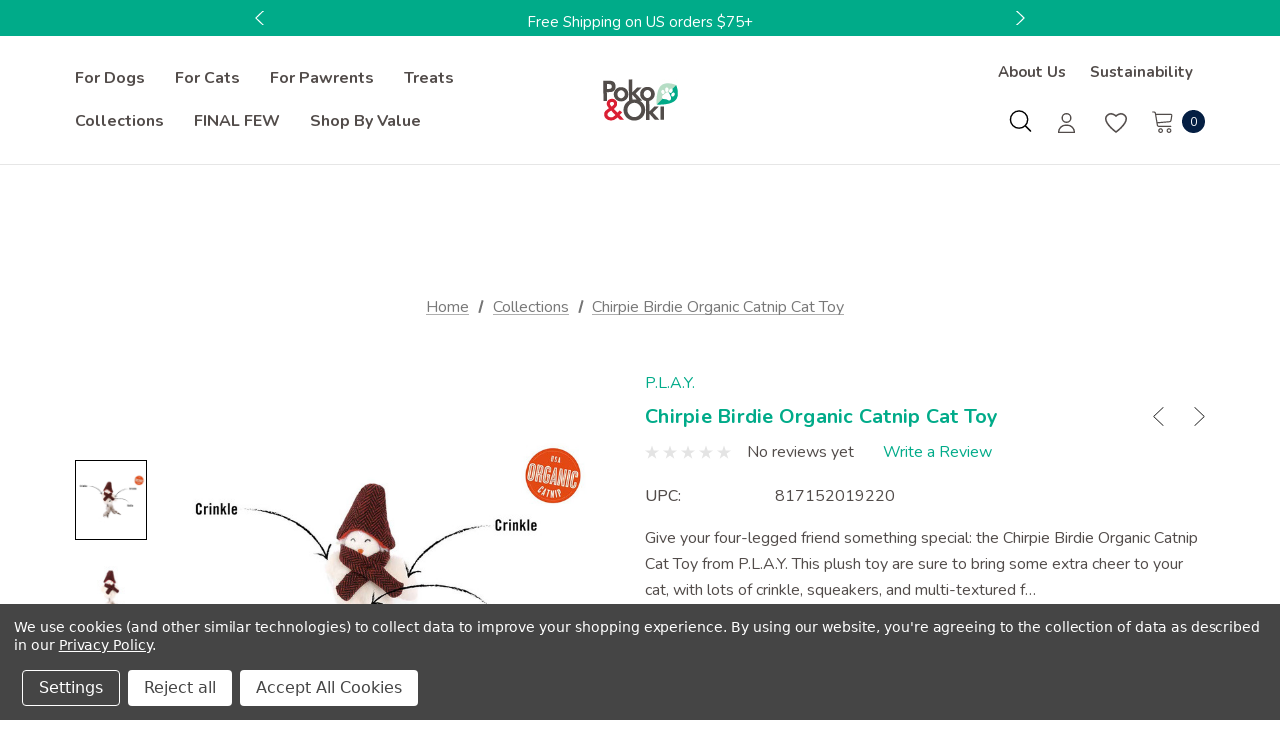

--- FILE ---
content_type: text/html; charset=UTF-8
request_url: https://pokoandoki.com/products/chirpie-birdie-organic-catnip-cat-toy.html
body_size: 35034
content:


<!DOCTYPE html>
<html class="no-js" lang="en">
    <head>
        <title>Chirpie Birdie Organic Catnip Cat Toy | Eco friendly cat toys</title>
        <link rel="dns-prefetch preconnect" href="https://cdn11.bigcommerce.com/s-qfetj9wx4u" crossorigin><link rel="dns-prefetch preconnect" href="https://fonts.googleapis.com/" crossorigin><link rel="dns-prefetch preconnect" href="https://fonts.gstatic.com/" crossorigin>
        <meta property="product:price:amount" content="9.5" /><meta property="product:price:currency" content="USD" /><meta property="og:url" content="https://pokoandoki.com/products/chirpie-birdie-organic-catnip-cat-toy.html" /><meta property="og:site_name" content="Poko and Oki - Sustainable Pet Products" /><meta name="keywords" content="sustainable pet store, sustainable pet supplies, sustainable pet products"><meta name="description" content="The Chirpie Birdie Organic Catnip Cat Toy also features AZO-free dyes and our eco-friendly PlanetFill® filler, shop organic cat toys"><link rel='canonical' href='https://pokoandoki.com/products/chirpie-birdie-organic-catnip-cat-toy.html' /><meta name='platform' content='bigcommerce.stencil' /><meta property="og:type" content="product" />
<meta property="og:title" content="Chirpie Birdie Organic Catnip Cat Toy" />
<meta property="og:description" content="The Chirpie Birdie Organic Catnip Cat Toy also features AZO-free dyes and our eco-friendly PlanetFill® filler, shop organic cat toys" />
<meta property="og:image" content="https://cdn11.bigcommerce.com/s-qfetj9wx4u/products/378/images/1271/Poko-and-Oki-P.L.A.Y.-Feline-Frenzy-Chirpie-Birdie-organic-catnip-cat-toy-01__27342.1683683736.386.513.jpg?c=1" />
<meta property="pinterest:richpins" content="disabled" />
        
         

        <link href="https://cdn11.bigcommerce.com/s-qfetj9wx4u/product_images/poko-and-oki-favicon.png" rel="shortcut icon">
        <meta name="viewport" content="width=device-width, initial-scale=1">

        <script>
            document.documentElement.className = document.documentElement.className.replace('no-js', 'js');
        </script>

        <script>
    function browserSupportsAllFeatures() {
        return window.Promise
            && window.fetch
            && window.URL
            && window.URLSearchParams
            && window.WeakMap
            // object-fit support
            && ('objectFit' in document.documentElement.style);
    }

    function loadScript(src) {
        var js = document.createElement('script');
        js.src = src;
        js.onerror = function () {
            console.error('Failed to load polyfill script ' + src);
        };
        document.head.appendChild(js);
    }

    if (!browserSupportsAllFeatures()) {
        loadScript('https://cdn11.bigcommerce.com/s-qfetj9wx4u/stencil/b652fc20-c675-013e-de93-7ab4793f6558/e/ed451990-68c4-013c-f2c4-56f3459d9788/dist/theme-bundle.polyfills.js');
    }
</script>

        <script>
            window.lazySizesConfig = window.lazySizesConfig || {};
            window.lazySizesConfig.loadMode = 1;
        </script>
        <script async src="https://cdn11.bigcommerce.com/s-qfetj9wx4u/stencil/b652fc20-c675-013e-de93-7ab4793f6558/e/ed451990-68c4-013c-f2c4-56f3459d9788/dist/theme-bundle.head_async.js"></script>

        <script src="https://ajax.googleapis.com/ajax/libs/webfont/1.6.26/webfont.js"></script>

        <script>
            WebFont.load({
                custom: {
                    families: ['Karla', 'Roboto', 'Source Sans Pro', 'Jost', 'Playfair Display']
                },
                classes: false
            });
        </script>

        <link href="https://fonts.googleapis.com/css?family=Jost:800,700,500,600,400,900%7CNunito:400&display=swap" rel="stylesheet">
        <link data-stencil-stylesheet href="https://cdn11.bigcommerce.com/s-qfetj9wx4u/stencil/b652fc20-c675-013e-de93-7ab4793f6558/e/ed451990-68c4-013c-f2c4-56f3459d9788/css/theme-99f2fe10-ce55-013e-c148-1e6a410aeef2.css" rel="stylesheet">

        <!-- Start Tracking Code for analytics_facebook -->

<script data-bc-cookie-consent="4" type="text/plain">
!function(f,b,e,v,n,t,s){if(f.fbq)return;n=f.fbq=function(){n.callMethod?n.callMethod.apply(n,arguments):n.queue.push(arguments)};if(!f._fbq)f._fbq=n;n.push=n;n.loaded=!0;n.version='2.0';n.queue=[];t=b.createElement(e);t.async=!0;t.src=v;s=b.getElementsByTagName(e)[0];s.parentNode.insertBefore(t,s)}(window,document,'script','https://connect.facebook.net/en_US/fbevents.js');

fbq('set', 'autoConfig', 'false', '552582175976975');
fbq('dataProcessingOptions', []);
fbq('init', '552582175976975', {"external_id":"74f3e323-1cfe-4b15-9bf0-2f0aa5613ed3"});
fbq('set', 'agent', 'bigcommerce', '552582175976975');

function trackEvents() {
    var pathName = window.location.pathname;

    fbq('track', 'PageView', {}, "");

    // Search events start -- only fire if the shopper lands on the /search.php page
    if (pathName.indexOf('/search.php') === 0 && getUrlParameter('search_query')) {
        fbq('track', 'Search', {
            content_type: 'product_group',
            content_ids: [],
            search_string: getUrlParameter('search_query')
        });
    }
    // Search events end

    // Wishlist events start -- only fire if the shopper attempts to add an item to their wishlist
    if (pathName.indexOf('/wishlist.php') === 0 && getUrlParameter('added_product_id')) {
        fbq('track', 'AddToWishlist', {
            content_type: 'product_group',
            content_ids: []
        });
    }
    // Wishlist events end

    // Lead events start -- only fire if the shopper subscribes to newsletter
    if (pathName.indexOf('/subscribe.php') === 0 && getUrlParameter('result') === 'success') {
        fbq('track', 'Lead', {});
    }
    // Lead events end

    // Registration events start -- only fire if the shopper registers an account
    if (pathName.indexOf('/login.php') === 0 && getUrlParameter('action') === 'account_created') {
        fbq('track', 'CompleteRegistration', {}, "");
    }
    // Registration events end

    

    function getUrlParameter(name) {
        var cleanName = name.replace(/[\[]/, '\[').replace(/[\]]/, '\]');
        var regex = new RegExp('[\?&]' + cleanName + '=([^&#]*)');
        var results = regex.exec(window.location.search);
        return results === null ? '' : decodeURIComponent(results[1].replace(/\+/g, ' '));
    }
}

if (window.addEventListener) {
    window.addEventListener("load", trackEvents, false)
}
</script>
<noscript><img height="1" width="1" style="display:none" alt="null" src="https://www.facebook.com/tr?id=552582175976975&ev=PageView&noscript=1&a=plbigcommerce1.2&eid="/></noscript>

<!-- End Tracking Code for analytics_facebook -->

<!-- Start Tracking Code for analytics_googleanalytics4 -->

<script data-cfasync="false" src="https://cdn11.bigcommerce.com/shared/js/google_analytics4_bodl_subscribers-358423becf5d870b8b603a81de597c10f6bc7699.js" integrity="sha256-gtOfJ3Avc1pEE/hx6SKj/96cca7JvfqllWA9FTQJyfI=" crossorigin="anonymous"></script>
<script data-cfasync="false">
  (function () {
    window.dataLayer = window.dataLayer || [];

    function gtag(){
        dataLayer.push(arguments);
    }

    function initGA4(event) {
         function setupGtag() {
            function configureGtag() {
                gtag('js', new Date());
                gtag('set', 'developer_id.dMjk3Nj', true);
                gtag('config', 'G-FKG64FKG1K');
            }

            var script = document.createElement('script');

            script.src = 'https://www.googletagmanager.com/gtag/js?id=G-FKG64FKG1K';
            script.async = true;
            script.onload = configureGtag;

            document.head.appendChild(script);
        }

        setupGtag();

        if (typeof subscribeOnBodlEvents === 'function') {
            subscribeOnBodlEvents('G-FKG64FKG1K', true);
        }

        window.removeEventListener(event.type, initGA4);
    }

    gtag('consent', 'default', {"ad_storage":"denied","ad_user_data":"denied","ad_personalization":"denied","analytics_storage":"denied","functionality_storage":"denied"})
            

    var eventName = document.readyState === 'complete' ? 'consentScriptsLoaded' : 'DOMContentLoaded';
    window.addEventListener(eventName, initGA4, false);
  })()
</script>

<!-- End Tracking Code for analytics_googleanalytics4 -->

<!-- Start Tracking Code for analytics_siteverification -->

<meta name="google-site-verification" content="ov85zI96Zk9ghmTTCQ2f_M9yzvGLHf9xx_fBhXUYjaw" />
<meta name="google-site-verification" content="Twplh0GnTXOIdHzOHjo4x4Sl3MEiS0zFrwn6om_nnhY" />
<meta name="ahrefs-site-verification" content="efc0a106afde67e292492fca0da945b94b9cdbe5e4df5800c87240846c8edc0d">
<meta name="facebook-domain-verification" content="3mafdd1fjmw0ciczfuu3aklt3oca9q" />
<!-- Google Tag Manager -->
<script>(function(w,d,s,l,i){w[l]=w[l]||[];w[l].push({'gtm.start':
new Date().getTime(),event:'gtm.js'});var f=d.getElementsByTagName(s)[0],
j=d.createElement(s),dl=l!='dataLayer'?'&l='+l:'';j.async=true;j.src=
'https://www.googletagmanager.com/gtm.js?id='+i+dl;f.parentNode.insertBefore(j,f);
})(window,document,'script','dataLayer','GTM-TSB3XHJ');</script>
<!-- End Google Tag Manager -->

<!-- Google tag (gtag.js) -->
<script async src="https://www.googletagmanager.com/gtag/js?id=AW-10870221975"></script>
<script>
  window.dataLayer = window.dataLayer || [];
  function gtag(){dataLayer.push(arguments);}
  gtag('js', new Date());

  gtag('config', 'AW-10870221975');
</script>
<!-- Event snippet for Website traffic (1) conversion page
In your html page, add the snippet and call gtag_report_conversion when someone clicks on the chosen link or button. -->
<script>
function gtag_report_conversion(url) {
  var callback = function () {
    if (typeof(url) != 'undefined') {
      window.location = url;
    }
  };
  gtag('event', 'conversion', {
      'send_to': 'AW-10870221975/f7CzCLipuJAYEJfZqb8o',
      'event_callback': callback
  });
  return false;
}
</script>


<!-- End Tracking Code for analytics_siteverification -->


<script type="text/javascript" src="https://checkout-sdk.bigcommerce.com/v1/loader.js" defer ></script>
<script src="https://www.google.com/recaptcha/api.js" async defer></script>
<script>window.consentManagerStoreConfig = function () { return {"storeName":"Poko and Oki - Sustainable Pet Products","privacyPolicyUrl":"https:\/\/store-qfetj9wx4u.mybigcommerce.com\/privacy-policy\/","writeKey":null,"improvedConsentManagerEnabled":true,"AlwaysIncludeScriptsWithConsentTag":true}; };</script>
<script type="text/javascript" src="https://cdn11.bigcommerce.com/shared/js/bodl-consent-32a446f5a681a22e8af09a4ab8f4e4b6deda6487.js" integrity="sha256-uitfaufFdsW9ELiQEkeOgsYedtr3BuhVvA4WaPhIZZY=" crossorigin="anonymous" defer></script>
<script type="text/javascript" src="https://cdn11.bigcommerce.com/shared/js/storefront/consent-manager-config-3013a89bb0485f417056882e3b5cf19e6588b7ba.js" defer></script>
<script type="text/javascript" src="https://cdn11.bigcommerce.com/shared/js/storefront/consent-manager-08633fe15aba542118c03f6d45457262fa9fac88.js" defer></script>
<script type="text/javascript">
var BCData = {"product_attributes":{"sku":null,"upc":"817152019220","mpn":null,"gtin":null,"weight":null,"base":true,"image":null,"price":{"without_tax":{"formatted":"$9.50","value":9.5,"currency":"USD"},"tax_label":"Tax"},"out_of_stock_behavior":"label_option","out_of_stock_message":"Out of stock","available_modifier_values":[],"in_stock_attributes":[],"stock":null,"instock":true,"stock_message":null,"purchasable":true,"purchasing_message":null,"call_for_price_message":null}};
</script>

 <script data-cfasync="false" src="https://microapps.bigcommerce.com/bodl-events/1.9.4/index.js" integrity="sha256-Y0tDj1qsyiKBRibKllwV0ZJ1aFlGYaHHGl/oUFoXJ7Y=" nonce="" crossorigin="anonymous"></script>
 <script data-cfasync="false" nonce="">

 (function() {
    function decodeBase64(base64) {
       const text = atob(base64);
       const length = text.length;
       const bytes = new Uint8Array(length);
       for (let i = 0; i < length; i++) {
          bytes[i] = text.charCodeAt(i);
       }
       const decoder = new TextDecoder();
       return decoder.decode(bytes);
    }
    window.bodl = JSON.parse(decodeBase64("[base64]"));
 })()

 </script>

<script nonce="">
(function () {
    var xmlHttp = new XMLHttpRequest();

    xmlHttp.open('POST', 'https://bes.gcp.data.bigcommerce.com/nobot');
    xmlHttp.setRequestHeader('Content-Type', 'application/json');
    xmlHttp.send('{"store_id":"1002208269","timezone_offset":"-8.0","timestamp":"2026-01-22T00:31:25.82527700Z","visit_id":"94919542-9417-4abe-863f-d31e226cdd4d","channel_id":1}');
})();
</script>

    </head>
    <body class=" home-layout-3" data-page-type="product">
        <svg data-src="https://cdn11.bigcommerce.com/s-qfetj9wx4u/stencil/b652fc20-c675-013e-de93-7ab4793f6558/e/ed451990-68c4-013c-f2c4-56f3459d9788/img/icon-sprite.svg" class="icons-svg-sprite"></svg>
        
        <a href="#main-content" class="skip-to-main-link">Skip to main content</a>
	<div id="header_topBarPromotion">
		<div class="container">
			<div class="topBarPromotion-carousel"
				data-slick='{
			        "dots": false,
		            "arrows": false,
		            "infinite": true,
		            "mobileFirst": true,
		            "vertical": true,
		            "autoplay": true,
		            "slidesToShow": 1,
		            "slidesToScroll": 1,
		            "responsive": [
			            {
			                "breakpoint": 768,
			                "settings": {
			                	"arrows": true
			                }
			            }
			        ]
		    	}'
			>
					<div class="topBarPromotion-item">
						<a href="#">One-stop shop for sustainable pet products</a>
					</div>
					<div class="topBarPromotion-item">
						<a href="#">Free Shipping on US orders $75+</a>
					</div>
					<div class="topBarPromotion-item">
						<a href="#">Pawsitive for the Planet</a>
					</div>
			</div>
		</div>
	</div>
<header class="header  header-logo--center" role="banner">
    <div class="header-center header__desktop">
            <div class="header__desktop--left">
                <div class="navPages-container" id="menu" data-menu>
                    <nav class="navPages">
    <ul class="navPages-list navPages-list-depth-max">
            <li class="navPages-item has-dropdown">
                        <a class="navPages-action navPages-action-depth-max has-subMenu is-root"
       href="https://pokoandoki.com/categories/sustainable-supplies-for-dogs.html"
       aria-label="For Dogs"
    >
        <span>For Dogs</span>
        <i class="icon navPages-action-moreIcon" aria-hidden="true">
            <svg><use xlink:href="#icon-chevron-down" /></svg>
        </i>
    </a>
    <div class="navPage-subMenu navPage-subMenu-horizontal" id="navPages-37" aria-hidden="true" tabindex="-1">
    <ul class="navPage-subMenu-list">
        <li class="navPage-subMenu-item-parent">
            <a class="navPage-subMenu-action navPages-action navPages-action-depth-max" href="https://pokoandoki.com/categories/sustainable-supplies-for-dogs.html"><span>All For Dogs</span></a>
        </li>
            <li class="navPage-subMenu-item-child">
                    <a class="navPage-subMenu-action navPages-action" href="https://pokoandoki.com/categories/for-dogs/dog-bandanas.html"><span>Bandanas</span></a>
            </li>
            <li class="navPage-subMenu-item-child">
                    <a class="navPage-subMenu-action navPages-action" href="https://pokoandoki.com/categories/for-dogs/beds.html"><span>Beds</span></a>
            </li>
            <li class="navPage-subMenu-item-child">
                    <a class="navPage-subMenu-action navPages-action" href="https://pokoandoki.com/categories/for-dogs/enrichment-bowls-feeders-lick-mats-for-dogs.html/"><span>Bowls &amp; Lick Mats</span></a>
            </li>
            <li class="navPage-subMenu-item-child">
                    <a class="navPage-subMenu-action navPages-action" href="https://pokoandoki.com/categories/for-dogs/sustainable-dog-collars-and-leashes.html/"><span>Collars &amp; Leashes</span></a>
            </li>
            <li class="navPage-subMenu-item-child">
                    <a class="navPage-subMenu-action navPages-action" href="https://pokoandoki.com/categories/for-dogs/dog-jibys-charms-for-collars-and-leashes.html"><span>Dog Jibys</span></a>
            </li>
            <li class="navPage-subMenu-item-child">
                    <a class="navPage-subMenu-action navPages-action" href="https://pokoandoki.com/categories/for-dogs/sustainable-eco-friendly-dog-harnesses.html"><span>Harnesses</span></a>
            </li>
            <li class="navPage-subMenu-item-child">
                    <a class="navPage-subMenu-action navPages-action" href="https://pokoandoki.com/categories/for-dogs/poop-bags-and-holders.html"><span>Poop Bags &amp; Holders</span></a>
            </li>
            <li class="navPage-subMenu-item-child">
                    <a class="navPage-subMenu-action navPages-action" href="https://pokoandoki.com/categories/for-dogs/woof-pupsicle-products.html"><span>Pupsicle Products</span></a>
            </li>
            <li class="navPage-subMenu-item-child">
                    <a class="navPage-subMenu-action navPages-action" href="https://pokoandoki.com/categories/for-dogs/clothing-for-dogs-sweaters-tees-and-more.html"><span>Sweaters &amp; more</span></a>
            </li>
            <li class="navPage-subMenu-item-child">
                    <a class="navPage-subMenu-action navPages-action" href="https://pokoandoki.com/categories/for-dogs/sustainable-dog-treats.html"><span>Treats</span></a>
            </li>
            <li class="navPage-subMenu-item-child">
                    <a class="navPage-subMenu-action navPages-action navPages-action-depth-max has-subMenu" href="https://pokoandoki.com/categories/for-dogs/sustainable-and-eco-friendly-dog-toys.html" data-navId="navPages-29">
                        <span>Toys</span><i class="icon navPages-action-moreIcon" aria-hidden="true"><svg><use xlink:href="#icon-chevron-down" /></svg></i>
                    </a>
                    <div class="navPage-subMenu navPage-subMenu-horizontal" id="navPages-29" aria-hidden="true" tabindex="-1">
    <ul class="navPage-subMenu-list">
        <li class="navPage-subMenu-item-parent">
            <a class="navPage-subMenu-action navPages-action navPages-action-depth-max" href="https://pokoandoki.com/categories/for-dogs/sustainable-and-eco-friendly-dog-toys.html"><span>All Toys</span></a>
        </li>
            <li class="navPage-subMenu-item-child">
                    <a class="navPage-subMenu-action navPages-action" href="https://pokoandoki.com/categories/for-dogs/toys/hemp-and-natural-dog-toys.html"><span>Hemp &amp; Natural Toys</span></a>
            </li>
            <li class="navPage-subMenu-item-child">
                    <a class="navPage-subMenu-action navPages-action" href="https://pokoandoki.com/categories/for-dogs/toys/mini-toys-for-small-dogs.html"><span>Mini Toys</span></a>
            </li>
            <li class="navPage-subMenu-item-child">
                    <a class="navPage-subMenu-action navPages-action" href="https://pokoandoki.com/categories/for-dogs/toys/outdoor-dog-toys.html"><span>Outdoor</span></a>
            </li>
            <li class="navPage-subMenu-item-child">
                    <a class="navPage-subMenu-action navPages-action" href="https://pokoandoki.com/categories/for-dogs/toys/-dog-toys-for-power-chewers.html"><span>Power Chewers</span></a>
            </li>
            <li class="navPage-subMenu-item-child">
                    <a class="navPage-subMenu-action navPages-action" href="https://pokoandoki.com/categories/for-dogs/toys/eco-friendly-plush-squeaky-dog-toys.html"><span>Plush</span></a>
            </li>
            <li class="navPage-subMenu-item-child">
                    <a class="navPage-subMenu-action navPages-action" href="https://pokoandoki.com/categories/for-dogs/toys/non-toxic-rope-dog-toy.html"><span>Rope</span></a>
            </li>
            <li class="navPage-subMenu-item-child">
                    <a class="navPage-subMenu-action navPages-action" href="https://pokoandoki.com/categories/for-dogs/toys/non-toxic-rubber-dog-toys.html"><span>Rubber</span></a>
            </li>
            <li class="navPage-subMenu-item-child">
                    <a class="navPage-subMenu-action navPages-action" href="https://pokoandoki.com/categories/for-dogs/toys/dog-treat-dispenser-toys.html"><span>Treat Toys</span></a>
            </li>
    </ul>
</div>
            </li>
            <li class="navPage-subMenu-item-child">
                    <a class="navPage-subMenu-action navPages-action" href="https://pokoandoki.com/categories/for-dogs/wellness-pet-care.html"><span>Wellness &amp; Grooming</span></a>
            </li>
    </ul>
</div>
            </li>
            <li class="navPages-item has-dropdown">
                        <a class="navPages-action navPages-action-depth-max has-subMenu is-root"
       href="https://pokoandoki.com/categories/sustainable-supplies-for-cats.html"
       aria-label="For Cats"
    >
        <span>For Cats</span>
        <i class="icon navPages-action-moreIcon" aria-hidden="true">
            <svg><use xlink:href="#icon-chevron-down" /></svg>
        </i>
    </a>
    <div class="navPage-subMenu navPage-subMenu-horizontal" id="navPages-36" aria-hidden="true" tabindex="-1">
    <ul class="navPage-subMenu-list">
        <li class="navPage-subMenu-item-parent">
            <a class="navPage-subMenu-action navPages-action navPages-action-depth-max" href="https://pokoandoki.com/categories/sustainable-supplies-for-cats.html"><span>All For Cats</span></a>
        </li>
            <li class="navPage-subMenu-item-child">
                    <a class="navPage-subMenu-action navPages-action" href="https://pokoandoki.com/categories/for-cats/bandanas-and-more.html"><span>Bandanas</span></a>
            </li>
            <li class="navPage-subMenu-item-child">
                    <a class="navPage-subMenu-action navPages-action" href="https://pokoandoki.com/categories/for-cats/bowls-and-lick-mats.html"><span>Bowls &amp; Lick Mats</span></a>
            </li>
            <li class="navPage-subMenu-item-child">
                    <a class="navPage-subMenu-action navPages-action" href="https://pokoandoki.com/categories/for-cats/caves-baskets-and-more.html"><span>Caves, Baskets &amp; more</span></a>
            </li>
            <li class="navPage-subMenu-item-child">
                    <a class="navPage-subMenu-action navPages-action" href="https://pokoandoki.com/categories/for-cats/eco-friendly-cat-collars-harnesses-and-leashes.html"><span>Collars &amp; Harnesses</span></a>
            </li>
            <li class="navPage-subMenu-item-child">
                    <a class="navPage-subMenu-action navPages-action" href="https://pokoandoki.com/categories/for-cats/eco-friendly-organic-natural-cat-toys.html"><span>Toys</span></a>
            </li>
            <li class="navPage-subMenu-item-child">
                    <a class="navPage-subMenu-action navPages-action" href="https://pokoandoki.com/categories/for-cats/treats.html"><span>Treats</span></a>
            </li>
            <li class="navPage-subMenu-item-child">
                    <a class="navPage-subMenu-action navPages-action" href="https://pokoandoki.com/categories/for-cats/waste.html"><span>Waste</span></a>
            </li>
            <li class="navPage-subMenu-item-child">
                    <a class="navPage-subMenu-action navPages-action" href="https://pokoandoki.com/categories/for-cats/wellness-cat-care.html"><span>Wellness</span></a>
            </li>
    </ul>
</div>
            </li>
            <li class="navPages-item has-dropdown">
                        <a class="navPages-action navPages-action-depth-max has-subMenu is-root"
       href="https://pokoandoki.com/categories/for-pawrents.html"
       aria-label="For Pawrents"
    >
        <span>For Pawrents</span>
        <i class="icon navPages-action-moreIcon" aria-hidden="true">
            <svg><use xlink:href="#icon-chevron-down" /></svg>
        </i>
    </a>
    <div class="navPage-subMenu navPage-subMenu-horizontal" id="navPages-71" aria-hidden="true" tabindex="-1">
    <ul class="navPage-subMenu-list">
        <li class="navPage-subMenu-item-parent">
            <a class="navPage-subMenu-action navPages-action navPages-action-depth-max" href="https://pokoandoki.com/categories/for-pawrents.html"><span>All For Pawrents</span></a>
        </li>
            <li class="navPage-subMenu-item-child">
                    <a class="navPage-subMenu-action navPages-action" href="https://pokoandoki.com/categories/for-pawrents/fun-stuff.html"><span>Fun Stuff</span></a>
            </li>
            <li class="navPage-subMenu-item-child">
                    <a class="navPage-subMenu-action navPages-action" href="https://pokoandoki.com/categories/for-pawrents/eco-friendly-magnets-and-buttons-for-dog-and-cat-lovers.html"><span>Magnets, Buttons &amp; Pins</span></a>
            </li>
            <li class="navPage-subMenu-item-child">
                    <a class="navPage-subMenu-action navPages-action" href="https://pokoandoki.com/categories/for-pawrents/weatherproof-bamboo-wood-stickers.html"><span>Stickers</span></a>
            </li>
            <li class="navPage-subMenu-item-child">
                    <a class="navPage-subMenu-action navPages-action" href="https://pokoandoki.com/categories/for-pawrents/tees-t-shirts-for-pet-parents-and-accessories.html"><span>T-shirts &amp; Accessories</span></a>
            </li>
    </ul>
</div>
            </li>
            <li class="navPages-item">
                        <a class="navPages-action"
       href="https://pokoandoki.com/categories/sustainable-treats-for-dogs-and-cats.html"
       aria-label="Treats"
    >
        <span>Treats</span>
    </a>
            </li>
            <li class="navPages-item has-dropdown">
                        <a class="navPages-action navPages-action-depth-max has-subMenu is-root"
       href="https://pokoandoki.com/categories/Sustainable-and-Eco-friendly-Pet-Collections.html"
       aria-label="Collections"
    >
        <span>Collections</span>
        <i class="icon navPages-action-moreIcon" aria-hidden="true">
            <svg><use xlink:href="#icon-chevron-down" /></svg>
        </i>
    </a>
    <div class="navPage-subMenu navPage-subMenu-horizontal" id="navPages-47" aria-hidden="true" tabindex="-1">
    <ul class="navPage-subMenu-list">
        <li class="navPage-subMenu-item-parent">
            <a class="navPage-subMenu-action navPages-action navPages-action-depth-max" href="https://pokoandoki.com/categories/Sustainable-and-Eco-friendly-Pet-Collections.html"><span>All Collections</span></a>
        </li>
            <li class="navPage-subMenu-item-child">
                    <a class="navPage-subMenu-action navPages-action" href="https://pokoandoki.com/categories/collections/paws-kisses-valentines-collection-for-pets.html"><span>Paws &amp; Kisses</span></a>
            </li>
            <li class="navPage-subMenu-item-child">
                    <a class="navPage-subMenu-action navPages-action" href="https://pokoandoki.com/categories/collections/sea-breeze.html"><span>Sea Breeze</span></a>
            </li>
            <li class="navPage-subMenu-item-child">
                    <a class="navPage-subMenu-action navPages-action" href="https://pokoandoki.com/categories/collections/furr-ocious-foodies-pet-collection.html"><span>Furr-ocious Foodies</span></a>
            </li>
            <li class="navPage-subMenu-item-child">
                    <a class="navPage-subMenu-action navPages-action" href="https://pokoandoki.com/categories/collections/celebrations-pawty.html"><span>Celebrations</span></a>
            </li>
            <li class="navPage-subMenu-item-child">
                    <a class="navPage-subMenu-action navPages-action" href="https://pokoandoki.com/categories/collections/rad-collection.html"><span>Rad Collection</span></a>
            </li>
    </ul>
</div>
            </li>
            <li class="navPages-item">
                        <a class="navPages-action"
       href="https://pokoandoki.com/categories/final-few-sale-for-dogs-and-cats.html"
       aria-label="FINAL FEW"
    >
        <span>FINAL FEW</span>
    </a>
            </li>
            <li class="navPages-item has-dropdown">
                        <a class="navPages-action navPages-action-depth-max has-subMenu is-root activePage"
       href="https://pokoandoki.com/categories/shop-by-value.html"
       aria-label="Shop by Value"
    >
        <span>Shop by Value</span>
        <i class="icon navPages-action-moreIcon" aria-hidden="true">
            <svg><use xlink:href="#icon-chevron-down" /></svg>
        </i>
    </a>
    <div class="navPage-subMenu navPage-subMenu-horizontal" id="navPages-33" aria-hidden="true" tabindex="-1">
    <ul class="navPage-subMenu-list">
        <li class="navPage-subMenu-item-parent">
            <a class="navPage-subMenu-action navPages-action navPages-action-depth-max" href="https://pokoandoki.com/categories/shop-by-value.html"><span>All Shop by Value</span></a>
        </li>
            <li class="navPage-subMenu-item-child">
                    <a class="navPage-subMenu-action navPages-action activePage" href="https://pokoandoki.com/categories/shop-by-value/better-material.html"><span>Better Material</span></a>
            </li>
            <li class="navPage-subMenu-item-child">
                    <a class="navPage-subMenu-action navPages-action" href="https://pokoandoki.com/categories/shop-by-value/low-waste-lifestyle.html"><span>Low-waste Lifestyle</span></a>
            </li>
            <li class="navPage-subMenu-item-child">
                    <a class="navPage-subMenu-action navPages-action" href="https://pokoandoki.com/categories/shop-by-value/lower-carbon-footprint.html"><span>Lower Carbon Footprint</span></a>
            </li>
            <li class="navPage-subMenu-item-child">
                    <a class="navPage-subMenu-action navPages-action" href="https://pokoandoki.com/categories/shop-by-value/responsible.html"><span>Responsible</span></a>
            </li>
    </ul>
</div>
            </li>
    </ul>
    <ul class="navPages-list navPages-list--user">
        <li class="navPages-item">
            <a class="navPages-action" href="/wishlist.php">
                <svg class="icon"><use xlink:href="#icon-wishlist"/></svg>
                <span class="text">Wish Lists</span>
            </a>
        </li>
        <li class="navPages-item">
            <a class="navPages-action" href="/contact-us/">
                <svg class="icon icon-location"><use xlink:href="#icon-location"/></svg>
                <span class="text">Store Locator</span>
            </a>
        </li>
        <li class="navPages-item">
            <a class="navPages-action" href="tel:">
                <svg class="icon icon-telephone"><use xlink:href="#icon-phone"/></svg>
                <span class="text">Contact us: </span>
            </a>
        </li>
        <li class="navPages-item">
                <ul class="socialLinks socialLinks--alt">
            <li class="socialLinks-item">
                <a class="icon icon--instagram" href="https://www.instagram.com/pokoandoki/" target="_blank" rel="noopener" aria-label="Open instagram in a new tab">
                    <svg aria-hidden="true"><use xlink:href="#icon-instagram" /></svg>
                </a>
            </li>
            <li class="socialLinks-item">
                <a class="icon icon--facebook" href="https://www.facebook.com/pokoandoki" target="_blank" rel="noopener" aria-label="Open facebook in a new tab">
                    <svg aria-hidden="true"><use xlink:href="#icon-facebook" /></svg>
                </a>
            </li>
            <li class="socialLinks-item">
                <a class="icon icon--youtube" href="https://www.youtube.com/channel/UCep35E0yLjZumVN8ztzYgkQ" target="_blank" rel="noopener" aria-label="Open youtube in a new tab">
                    <svg aria-hidden="true"><use xlink:href="#icon-youtube" /></svg>
                </a>
            </li>
            <li class="socialLinks-item">
                <a class="icon icon--twitter" href="https://www.twitter.com/pokoandoki" target="_blank" rel="noopener" aria-label="Open twitter in a new tab">
                    <svg aria-hidden="true"><use xlink:href="#icon-twitter" /></svg>
                </a>
            </li>
    </ul>
        </li>
    </ul>
</nav>
                </div>
            </div>
        <div class="header__desktop--center">
                <div class="header-logo">
                    <a href="https://pokoandoki.com/" class="header-logo__link">
            <img class="header-logo-image-unknown-size" src="https://cdn11.bigcommerce.com/s-qfetj9wx4u/images/stencil/original/poko-and-oki-logo-sustainable-pet-products_1758132661__91135.original.jpg" alt="Poko and Oki - Sustainable Pet Products" title="Poko and Oki - Sustainable Pet Products">
</a>
                </div>
        </div>
        <div class="header__desktop--right">
            <nav class="navUser">
        <ul class="navUser-section navUser-section--link">
            <li class="navUser-item navUser-item--contact">
                <a class="navUser-action navUserAction-contact"
                   href="/about-us/"
                   aria-label="Contact"
                >
                    About Us
                </a>
            </li>
            <li class="navUser-item navUser-item--about">
                <a class="navUser-action navUserAction-about"
                   href="/sustainability/"
                   aria-label="About"
                >
                    Sustainability
                </a>
            </li>
        </ul>

    
    <ul class="navUser-section navUser-section--alt">
        <li class="navUser-item navUser-itemBlock--compare">
            <a class="navUser-action navUser-item--compare"
               href="/compare"
               data-compare-nav
               aria-label="Compare"
            >
                <span class="navUser-compare--title">Compare</span>
                <span class="countPill countPill--positive countPill--alt"></span>
            </a>
        </li>
        <li class="navUser-item">
            <button class="navUser-action navUser-action--quickSearch"
               type="button"
               id="quick-search-expand"
               data-search="quickSearch"
               aria-controls="quickSearch"
               aria-label="Search"
            >   
                    <svg aria-hidden="true"><use xlink:href="#icon-search3"></use></svg>
                                <span>Search</span>
            </button>
        </li>
            <li class="navUser-item navUser-item--account">
                    <div class="navUser-item__item">
                        <a class="navUser-action navUserAction-login"
                           href="/login.php"
                           aria-label="Sign in"
                        >
                            <div class="navUser-icon">
                                <svg aria-hidden="true"><use xlink:href="#icon-user-2"></use></svg>
                            </div>
                        </a>
                    </div>
            </li>
                <li class="navUser-item navUser-item--wishlist">
                    <div class="navUser-item__item">
                        <a class="navUser-action" 
                           href="/wishlist.php"
                           aria-label="Wish Lists"
                        >
                            <div class="navUser-icon">
                                <svg class="icon" role="img" aria-label="Wish Lists">
                                    <title>Wish Lists</title>
                                    <desc>Wish Lists</desc>
                                    <use xlink:href="#icon-wishlist-2"></use>
                                </svg>
                            </div>
                        </a>
                    </div>
                </li>
        <li class="navUser-item navUser-item--cart">
            <a class="navUser-action navUser-actionCart"
               data-cart-preview
               data-options="align:right"
               href="/cart.php"
               aria-label="Cart with 0 items"
            > 
                <svg aria-hidden="true"><use xlink:href="#icon-cart"></use></svg>
                <span class="navUser-item-cartLabel">Cart</span>
                <span class="countPill cart-quantity"></span>
            </a>
        </li>
    </ul>
</nav>
        </div>
    </div>

    <div class="header__mobile">
        <div class="haloHeaderMobile">
	<div class="haloHeaderMobile__item haloHeaderMobile__item--left">
		<a href="#" class="mobileMenu-toggle" data-mobile-menu-toggle="menu">
	        <span class="mobileMenu-toggleIcon">Toggle menu</span>
	    </a>
	    <button class="navUser-action navUser-action--quickSearch"
           type="button"
           id="quick-search-expand"
           data-search="quickSearch"
           aria-controls="quickSearch"
           aria-label="Search"
        >   
            <svg aria-hidden="true"><use xlink:href="#icon-search"></use></svg>
            <span>Search</span>
        </button>
	</div>
	<div class="haloHeaderMobile__item haloHeaderMobile__item--center">
            <div class="header-logo header-logo--">
                <a href="https://pokoandoki.com/" class="header-logo__link">
            <img class="header-logo-image-unknown-size" src="https://cdn11.bigcommerce.com/s-qfetj9wx4u/images/stencil/original/poko-and-oki-logo-sustainable-pet-products_1758132661__91135.original.jpg" alt="Poko and Oki - Sustainable Pet Products" title="Poko and Oki - Sustainable Pet Products">
</a>
            </div>
	</div>
	<div class="haloHeaderMobile__item haloHeaderMobile__item--right">
            <a class="navUser-action navUserAction-login"
               href="/login.php"
               aria-label="Sign in"
            >
                <svg aria-hidden="true"><use xlink:href="#icon-user"></use></svg>
            </a>
		<a class="navUser-action navUser-actionCart"
           data-cart-preview
           data-options="align:right"
           href="/cart.php"
           aria-label="Cart with 0 items"
        > 
            <svg aria-hidden="true"><use xlink:href="#icon-cart"></use></svg>
            <span class="countPill cart-quantity"></span>
        </a>
	</div>
</div>
    </div>
    
    <div class="dropdown dropdown--quickSearch" id="quickSearch" aria-hidden="true" data-prevent-quick-search-close>
        <div class="quickSearch-form">
  <div class="container">
    <button class="modal-close"
        type="button"
        title="Close"
        aria-label="Close"
        data-drop-down-close
>
    <span class="aria-description--hidden">Close</span>
    <svg class="icon" aria-hidden="true"><use xlink:href="#icon-close"></svg>
</button>
    
    <form class="form" onsubmit="return false" data-url="/search.php" data-quick-search-form>
        <fieldset class="form-fieldset">
            <div class="form-field">
                <label class="is-srOnly" for="nav-quick-search">Search</label>
                <input class="form-input"
                       data-search-quick
                       name="nav-quick-search"
                       id="nav-quick-search"
                       data-error-message="Search field cannot be empty."
                       placeholder="Search entire store here"
                       autocomplete="off"
                >
                <button class="quickSearch-btn" type="submit" aria-label="Submit Quick Search">
                  <svg aria-hidden="true"><use xlink:href="#icon-search"></use></svg>
                </button>
            </div>
        </fieldset>
    </form>
  </div>
</div>
<div class="container">
    <section class="quickSearchResults" data-bind="html: results"></section>

    <p role="status"
       aria-live="polite"
       class="aria-description--hidden"
       data-search-aria-message-predefined-text="product results for"
    ></p>

      <div class="quickSearch-recommended">
          <div class="qsRecommended-products">
            <h3 class="topSearches-title">Popular Products</h3>
            <section class="productCarousel">
              <div data-product-slide class="productCarousel-slide productCarousel-sample">
	<article class="card card-sample">
	    <figure class="card-figure">
	        <a href="javascript:void(0)"
	           class="card-figure__link"
	           aria-label="Sample Card">
	            <div class="card-img-container animated-loading"></div>
	        </a>
	    </figure>
	    <div class="card-body">
	        	<p class="card-text animated-loading" data-test-info-type="brandName"><span>Brands</span></p>

	        <h3 class="card-title animated-loading">
	            <a aria-label="Sample Card Title" href="#"><span>Sample Card</span></a>
	        </h3>
	        
	            <p class="card-text animated-loading" data-test-info-type="productRating">
	                <span class="rating--small">
	                    <span class="product-ratings" role="img"
      aria-label="nav-quick-search rating is undefined of 5"
>
            <span class="icon icon--ratingEmpty">
                    <svg>
                        <use xlink:href="#icon-star" />
                    </svg>
            </span>
            <span class="icon icon--ratingEmpty">
                    <svg>
                        <use xlink:href="#icon-star" />
                    </svg>
            </span>
            <span class="icon icon--ratingEmpty">
                    <svg>
                        <use xlink:href="#icon-star" />
                    </svg>
            </span>
            <span class="icon icon--ratingEmpty">
                    <svg>
                        <use xlink:href="#icon-star" />
                    </svg>
            </span>
            <span class="icon icon--ratingEmpty">
                    <svg>
                        <use xlink:href="#icon-star" />
                    </svg>
            </span>
</span>
	                </span>
	            </p>

	        <div class="card-text animated-loading" data-test-info-type="price">
	            <div class="price-section">
			        <span class="price">$000.00</span>
			    </div>
	        </div>

	    </div>
	</article>
</div>
              <div data-product-slide class="productCarousel-slide productCarousel-sample">
	<article class="card card-sample">
	    <figure class="card-figure">
	        <a href="javascript:void(0)"
	           class="card-figure__link"
	           aria-label="Sample Card">
	            <div class="card-img-container animated-loading"></div>
	        </a>
	    </figure>
	    <div class="card-body">
	        	<p class="card-text animated-loading" data-test-info-type="brandName"><span>Brands</span></p>

	        <h3 class="card-title animated-loading">
	            <a aria-label="Sample Card Title" href="#"><span>Sample Card</span></a>
	        </h3>
	        
	            <p class="card-text animated-loading" data-test-info-type="productRating">
	                <span class="rating--small">
	                    <span class="product-ratings" role="img"
      aria-label="nav-quick-search rating is undefined of 5"
>
            <span class="icon icon--ratingEmpty">
                    <svg>
                        <use xlink:href="#icon-star" />
                    </svg>
            </span>
            <span class="icon icon--ratingEmpty">
                    <svg>
                        <use xlink:href="#icon-star" />
                    </svg>
            </span>
            <span class="icon icon--ratingEmpty">
                    <svg>
                        <use xlink:href="#icon-star" />
                    </svg>
            </span>
            <span class="icon icon--ratingEmpty">
                    <svg>
                        <use xlink:href="#icon-star" />
                    </svg>
            </span>
            <span class="icon icon--ratingEmpty">
                    <svg>
                        <use xlink:href="#icon-star" />
                    </svg>
            </span>
</span>
	                </span>
	            </p>

	        <div class="card-text animated-loading" data-test-info-type="price">
	            <div class="price-section">
			        <span class="price">$000.00</span>
			    </div>
	        </div>

	    </div>
	</article>
</div>
              <div data-product-slide class="productCarousel-slide productCarousel-sample">
	<article class="card card-sample">
	    <figure class="card-figure">
	        <a href="javascript:void(0)"
	           class="card-figure__link"
	           aria-label="Sample Card">
	            <div class="card-img-container animated-loading"></div>
	        </a>
	    </figure>
	    <div class="card-body">
	        	<p class="card-text animated-loading" data-test-info-type="brandName"><span>Brands</span></p>

	        <h3 class="card-title animated-loading">
	            <a aria-label="Sample Card Title" href="#"><span>Sample Card</span></a>
	        </h3>
	        
	            <p class="card-text animated-loading" data-test-info-type="productRating">
	                <span class="rating--small">
	                    <span class="product-ratings" role="img"
      aria-label="nav-quick-search rating is undefined of 5"
>
            <span class="icon icon--ratingEmpty">
                    <svg>
                        <use xlink:href="#icon-star" />
                    </svg>
            </span>
            <span class="icon icon--ratingEmpty">
                    <svg>
                        <use xlink:href="#icon-star" />
                    </svg>
            </span>
            <span class="icon icon--ratingEmpty">
                    <svg>
                        <use xlink:href="#icon-star" />
                    </svg>
            </span>
            <span class="icon icon--ratingEmpty">
                    <svg>
                        <use xlink:href="#icon-star" />
                    </svg>
            </span>
            <span class="icon icon--ratingEmpty">
                    <svg>
                        <use xlink:href="#icon-star" />
                    </svg>
            </span>
</span>
	                </span>
	            </p>

	        <div class="card-text animated-loading" data-test-info-type="price">
	            <div class="price-section">
			        <span class="price">$000.00</span>
			    </div>
	        </div>

	    </div>
	</article>
</div>
            </section>
          </div>
      </div>
</div>
    </div>
</header>
<div data-content-region="header_bottom--global"><div data-layout-id="ad9b2a7e-254a-422c-b870-6eda1bdd1e2a">       <div data-sub-layout-container="a34f3bcf-66b4-4ca8-9f8e-9ff2269bccf0" data-layout-name="Layout">
    <style data-container-styling="a34f3bcf-66b4-4ca8-9f8e-9ff2269bccf0">
        [data-sub-layout-container="a34f3bcf-66b4-4ca8-9f8e-9ff2269bccf0"] {
            box-sizing: border-box;
            display: flex;
            flex-wrap: wrap;
            z-index: 0;
            position: relative;
            height: ;
            padding-top: 0px;
            padding-right: 0px;
            padding-bottom: 0px;
            padding-left: 0px;
            margin-top: 0px;
            margin-right: 0px;
            margin-bottom: 0px;
            margin-left: 0px;
            border-width: 0px;
            border-style: solid;
            border-color: #333333;
        }

        [data-sub-layout-container="a34f3bcf-66b4-4ca8-9f8e-9ff2269bccf0"]:after {
            display: block;
            position: absolute;
            top: 0;
            left: 0;
            bottom: 0;
            right: 0;
            background-size: cover;
            z-index: auto;
        }
    </style>

    <div data-sub-layout="b3933fb6-b101-4bd6-a15f-3b9140666179">
        <style data-column-styling="b3933fb6-b101-4bd6-a15f-3b9140666179">
            [data-sub-layout="b3933fb6-b101-4bd6-a15f-3b9140666179"] {
                display: flex;
                flex-direction: column;
                box-sizing: border-box;
                flex-basis: 100%;
                max-width: 100%;
                z-index: 0;
                position: relative;
                height: ;
                padding-top: 0px;
                padding-right: 0px;
                padding-bottom: 0px;
                padding-left: 0px;
                margin-top: 0px;
                margin-right: 0px;
                margin-bottom: 0px;
                margin-left: 0px;
                border-width: 0px;
                border-style: solid;
                border-color: #333333;
                justify-content: center;
            }
            [data-sub-layout="b3933fb6-b101-4bd6-a15f-3b9140666179"]:after {
                display: block;
                position: absolute;
                top: 0;
                left: 0;
                bottom: 0;
                right: 0;
                background-size: cover;
                z-index: auto;
            }
            @media only screen and (max-width: 700px) {
                [data-sub-layout="b3933fb6-b101-4bd6-a15f-3b9140666179"] {
                    flex-basis: 100%;
                    max-width: 100%;
                }
            }
        </style>
    </div>
</div>

       <div data-sub-layout-container="1551d4e3-ac09-434a-bce9-1811c9a499af" data-layout-name="Layout">
    <style data-container-styling="1551d4e3-ac09-434a-bce9-1811c9a499af">
        [data-sub-layout-container="1551d4e3-ac09-434a-bce9-1811c9a499af"] {
            box-sizing: border-box;
            display: flex;
            flex-wrap: wrap;
            z-index: 0;
            position: relative;
            height: ;
            padding-top: 0px;
            padding-right: 0px;
            padding-bottom: 0px;
            padding-left: 0px;
            margin-top: 0px;
            margin-right: 0px;
            margin-bottom: 0px;
            margin-left: 0px;
            border-width: 0px;
            border-style: solid;
            border-color: #333333;
        }

        [data-sub-layout-container="1551d4e3-ac09-434a-bce9-1811c9a499af"]:after {
            display: block;
            position: absolute;
            top: 0;
            left: 0;
            bottom: 0;
            right: 0;
            background-size: cover;
            z-index: auto;
        }
    </style>

    <div data-sub-layout="078a7ddd-5f82-4334-9f12-cf078316d5e4">
        <style data-column-styling="078a7ddd-5f82-4334-9f12-cf078316d5e4">
            [data-sub-layout="078a7ddd-5f82-4334-9f12-cf078316d5e4"] {
                display: flex;
                flex-direction: column;
                box-sizing: border-box;
                flex-basis: 100%;
                max-width: 100%;
                z-index: 0;
                position: relative;
                height: ;
                padding-top: 0px;
                padding-right: 10.5px;
                padding-bottom: 0px;
                padding-left: 10.5px;
                margin-top: 0px;
                margin-right: 0px;
                margin-bottom: 0px;
                margin-left: 0px;
                border-width: 0px;
                border-style: solid;
                border-color: #333333;
                justify-content: center;
            }
            [data-sub-layout="078a7ddd-5f82-4334-9f12-cf078316d5e4"]:after {
                display: block;
                position: absolute;
                top: 0;
                left: 0;
                bottom: 0;
                right: 0;
                background-size: cover;
                z-index: auto;
            }
            @media only screen and (max-width: 700px) {
                [data-sub-layout="078a7ddd-5f82-4334-9f12-cf078316d5e4"] {
                    flex-basis: 100%;
                    max-width: 100%;
                }
            }
        </style>
        <div data-widget-id="a7ff9a81-f30c-4404-87c7-b6d27f6b2fdd" data-placement-id="1c14055d-c0af-4ba1-8578-3b85e105e0d8" data-placement-status="ACTIVE"><style>
  .sd-spacer-a7ff9a81-f30c-4404-87c7-b6d27f6b2fdd {
    height: 50px;
  }
</style>

<div class="sd-spacer-a7ff9a81-f30c-4404-87c7-b6d27f6b2fdd">
</div>
</div>
    </div>
</div>

       <div data-sub-layout-container="5b611202-2095-462b-be7f-3716bd7460bf" data-layout-name="Layout">
    <style data-container-styling="5b611202-2095-462b-be7f-3716bd7460bf">
        [data-sub-layout-container="5b611202-2095-462b-be7f-3716bd7460bf"] {
            box-sizing: border-box;
            display: flex;
            flex-wrap: wrap;
            z-index: 0;
            position: relative;
            height: ;
            padding-top: 0px;
            padding-right: 0px;
            padding-bottom: 0px;
            padding-left: 0px;
            margin-top: 0px;
            margin-right: 0px;
            margin-bottom: 0px;
            margin-left: 0px;
            border-width: 0px;
            border-style: solid;
            border-color: #333333;
        }

        [data-sub-layout-container="5b611202-2095-462b-be7f-3716bd7460bf"]:after {
            display: block;
            position: absolute;
            top: 0;
            left: 0;
            bottom: 0;
            right: 0;
            background-size: cover;
            z-index: auto;
        }
    </style>

    <div data-sub-layout="08f36830-e66b-4292-b49c-6e84daa8792f">
        <style data-column-styling="08f36830-e66b-4292-b49c-6e84daa8792f">
            [data-sub-layout="08f36830-e66b-4292-b49c-6e84daa8792f"] {
                display: flex;
                flex-direction: column;
                box-sizing: border-box;
                flex-basis: 8.333333333333332%;
                max-width: 8.333333333333332%;
                z-index: 0;
                position: relative;
                height: ;
                padding-top: 0px;
                padding-right: 10.5px;
                padding-bottom: 0px;
                padding-left: 10.5px;
                margin-top: 0px;
                margin-right: 0px;
                margin-bottom: 0px;
                margin-left: 0px;
                border-width: 0px;
                border-style: solid;
                border-color: #333333;
                justify-content: center;
            }
            [data-sub-layout="08f36830-e66b-4292-b49c-6e84daa8792f"]:after {
                display: block;
                position: absolute;
                top: 0;
                left: 0;
                bottom: 0;
                right: 0;
                background-size: cover;
                z-index: auto;
            }
            @media only screen and (max-width: 700px) {
                [data-sub-layout="08f36830-e66b-4292-b49c-6e84daa8792f"] {
                    flex-basis: 100%;
                    max-width: 100%;
                }
            }
        </style>
    </div>
    <div data-sub-layout="90090b00-9cda-42c1-9c67-5e9efcab160a">
        <style data-column-styling="90090b00-9cda-42c1-9c67-5e9efcab160a">
            [data-sub-layout="90090b00-9cda-42c1-9c67-5e9efcab160a"] {
                display: flex;
                flex-direction: column;
                box-sizing: border-box;
                flex-basis: 83.33333333333334%;
                max-width: 83.33333333333334%;
                z-index: 0;
                position: relative;
                height: ;
                padding-top: 0px;
                padding-right: 10.5px;
                padding-bottom: 0px;
                padding-left: 10.5px;
                margin-top: 0px;
                margin-right: 0px;
                margin-bottom: 0px;
                margin-left: 0px;
                border-width: 0px;
                border-style: solid;
                border-color: #333333;
                justify-content: center;
            }
            [data-sub-layout="90090b00-9cda-42c1-9c67-5e9efcab160a"]:after {
                display: block;
                position: absolute;
                top: 0;
                left: 0;
                bottom: 0;
                right: 0;
                background-size: cover;
                z-index: auto;
            }
            @media only screen and (max-width: 700px) {
                [data-sub-layout="90090b00-9cda-42c1-9c67-5e9efcab160a"] {
                    flex-basis: 100%;
                    max-width: 100%;
                }
            }
        </style>
    </div>
    <div data-sub-layout="1aaf837b-54eb-43d6-8e43-96d03d7e66ae">
        <style data-column-styling="1aaf837b-54eb-43d6-8e43-96d03d7e66ae">
            [data-sub-layout="1aaf837b-54eb-43d6-8e43-96d03d7e66ae"] {
                display: flex;
                flex-direction: column;
                box-sizing: border-box;
                flex-basis: 8.333333333333332%;
                max-width: 8.333333333333332%;
                z-index: 0;
                position: relative;
                height: ;
                padding-top: 0px;
                padding-right: 10.5px;
                padding-bottom: 0px;
                padding-left: 10.5px;
                margin-top: 0px;
                margin-right: 0px;
                margin-bottom: 0px;
                margin-left: 0px;
                border-width: 0px;
                border-style: solid;
                border-color: #333333;
                justify-content: center;
            }
            [data-sub-layout="1aaf837b-54eb-43d6-8e43-96d03d7e66ae"]:after {
                display: block;
                position: absolute;
                top: 0;
                left: 0;
                bottom: 0;
                right: 0;
                background-size: cover;
                z-index: auto;
            }
            @media only screen and (max-width: 700px) {
                [data-sub-layout="1aaf837b-54eb-43d6-8e43-96d03d7e66ae"] {
                    flex-basis: 100%;
                    max-width: 100%;
                }
            }
        </style>
    </div>
</div>

       <div data-sub-layout-container="17a65cf1-79b8-473d-81af-edd125a110cb" data-layout-name="Layout">
    <style data-container-styling="17a65cf1-79b8-473d-81af-edd125a110cb">
        [data-sub-layout-container="17a65cf1-79b8-473d-81af-edd125a110cb"] {
            box-sizing: border-box;
            display: flex;
            flex-wrap: wrap;
            z-index: 0;
            position: relative;
            height: ;
            padding-top: 20px;
            padding-right: 20px;
            padding-bottom: 20px;
            padding-left: 20px;
            margin-top: 0px;
            margin-right: 0px;
            margin-bottom: 0px;
            margin-left: 0px;
            border-width: 0px;
            border-style: solid;
            border-color: #333333;
        }

        [data-sub-layout-container="17a65cf1-79b8-473d-81af-edd125a110cb"]:after {
            display: block;
            position: absolute;
            top: 0;
            left: 0;
            bottom: 0;
            right: 0;
            background-size: cover;
            z-index: auto;
        }
    </style>

    <div data-sub-layout="6dfd64f6-ec38-4682-a899-c761c60b9a26">
        <style data-column-styling="6dfd64f6-ec38-4682-a899-c761c60b9a26">
            [data-sub-layout="6dfd64f6-ec38-4682-a899-c761c60b9a26"] {
                display: flex;
                flex-direction: column;
                box-sizing: border-box;
                flex-basis: 100%;
                max-width: 100%;
                z-index: 0;
                position: relative;
                height: ;
                padding-top: 0px;
                padding-right: 10.5px;
                padding-bottom: 0px;
                padding-left: 10.5px;
                margin-top: 0px;
                margin-right: 0px;
                margin-bottom: 0px;
                margin-left: 0px;
                border-width: 0px;
                border-style: solid;
                border-color: #333333;
                justify-content: center;
            }
            [data-sub-layout="6dfd64f6-ec38-4682-a899-c761c60b9a26"]:after {
                display: block;
                position: absolute;
                top: 0;
                left: 0;
                bottom: 0;
                right: 0;
                background-size: cover;
                z-index: auto;
            }
            @media only screen and (max-width: 700px) {
                [data-sub-layout="6dfd64f6-ec38-4682-a899-c761c60b9a26"] {
                    flex-basis: 100%;
                    max-width: 100%;
                }
            }
        </style>
    </div>
</div>

       <div data-sub-layout-container="f1cc3457-b804-4b48-a373-543f9c564287" data-layout-name="Layout">
    <style data-container-styling="f1cc3457-b804-4b48-a373-543f9c564287">
        [data-sub-layout-container="f1cc3457-b804-4b48-a373-543f9c564287"] {
            box-sizing: border-box;
            display: flex;
            flex-wrap: wrap;
            z-index: 0;
            position: relative;
            height: ;
            padding-top: 0px;
            padding-right: 0px;
            padding-bottom: 0px;
            padding-left: 0px;
            margin-top: 0px;
            margin-right: 0px;
            margin-bottom: 0px;
            margin-left: 0px;
            border-width: 0px;
            border-style: solid;
            border-color: #333333;
        }

        [data-sub-layout-container="f1cc3457-b804-4b48-a373-543f9c564287"]:after {
            display: block;
            position: absolute;
            top: 0;
            left: 0;
            bottom: 0;
            right: 0;
            background-size: cover;
            z-index: auto;
        }
    </style>

    <div data-sub-layout="b19c275c-acd0-4796-b30a-e41193f712a4">
        <style data-column-styling="b19c275c-acd0-4796-b30a-e41193f712a4">
            [data-sub-layout="b19c275c-acd0-4796-b30a-e41193f712a4"] {
                display: flex;
                flex-direction: column;
                box-sizing: border-box;
                flex-basis: 100%;
                max-width: 100%;
                z-index: 0;
                position: relative;
                height: ;
                padding-top: 0px;
                padding-right: 10.5px;
                padding-bottom: 0px;
                padding-left: 10.5px;
                margin-top: 0px;
                margin-right: 0px;
                margin-bottom: 0px;
                margin-left: 0px;
                border-width: 0px;
                border-style: solid;
                border-color: #333333;
                justify-content: center;
            }
            [data-sub-layout="b19c275c-acd0-4796-b30a-e41193f712a4"]:after {
                display: block;
                position: absolute;
                top: 0;
                left: 0;
                bottom: 0;
                right: 0;
                background-size: cover;
                z-index: auto;
            }
            @media only screen and (max-width: 700px) {
                [data-sub-layout="b19c275c-acd0-4796-b30a-e41193f712a4"] {
                    flex-basis: 100%;
                    max-width: 100%;
                }
            }
        </style>
    </div>
</div>

</div></div>
<div data-content-region="header_bottom"></div>

        <main class="body" id='main-content' role='main' data-currency-code="USD">
     
    
        
    <nav aria-label="Breadcrumb">
    <ol class="breadcrumbs">
                <li class="breadcrumb ">
                    <a class="breadcrumb-label"
                       href="https://pokoandoki.com/"
                       
                    >
                        <span>Home</span>
                    </a>
                </li>
                <li class="breadcrumb ">
                    <a class="breadcrumb-label"
                       href="https://pokoandoki.com/categories/Sustainable-and-Eco-friendly-Pet-Collections.html"
                       
                    >
                        <span>Collections</span>
                    </a>
                </li>
                <li class="breadcrumb is-active">
                    <a class="breadcrumb-label"
                       href="https://pokoandoki.com/products/chirpie-birdie-organic-catnip-cat-toy.html"
                       aria-current="page"
                    >
                        <span>Chirpie Birdie Organic Catnip Cat Toy</span>
                    </a>
                </li>
    </ol>
</nav>

<script type="application/ld+json">
{
    "@context": "https://schema.org",
    "@type": "BreadcrumbList",
    "itemListElement":
    [
        {
            "@type": "ListItem",
            "position": 1,
            "item": {
                "@id": "https://pokoandoki.com/",
                "name": "Home"
            }
        },
        {
            "@type": "ListItem",
            "position": 2,
            "item": {
                "@id": "https://pokoandoki.com/categories/Sustainable-and-Eco-friendly-Pet-Collections.html",
                "name": "Collections"
            }
        },
        {
            "@type": "ListItem",
            "position": 3,
            "item": {
                "@id": "https://pokoandoki.com/products/chirpie-birdie-organic-catnip-cat-toy.html",
                "name": "Chirpie Birdie Organic Catnip Cat Toy"
            }
        }
    ]
}
</script>


    <div>
        <div class="productView" >

    <div class="productView__top">
        <div class="container">
            <div class="productView__topLeft">
                <section class="productView-images" data-image-gallery>
                    <span
    data-carousel-content-change-message
    class="aria-description--hidden"
    aria-live="polite" 
    role="status"></span>

                        <div class="halo-product-badge">


                        </div>

                    <div class="productView-nav-inner">
                        <div class="productView-nav" data-slick='{
                            "fade": true,
                            "arrows": false,
                            "dots": false,
                            "infinite": false,
                            "slidesToShow": 1,
                            "slidesToScroll": 1,
                            "centerMode": true,
                            "asNavFor": ".productView-for"
                        }'>
                                <figure class="productView-image"
                                        data-image-gallery-main
                                        data-zoom-image="https://cdn11.bigcommerce.com/s-qfetj9wx4u/images/stencil/1280x1280/products/378/1270/Poko-and-Oki-P.L.A.Y.-Feline-Frenzy-Chirpie-Birdie-organic-catnip-cat-toy-03__68915.1683683736.jpg?c=1"
                                        >
                                    <div class="productView-img-container">
                                        
                                        <a href="https://cdn11.bigcommerce.com/s-qfetj9wx4u/images/stencil/1280x1280/products/378/1270/Poko-and-Oki-P.L.A.Y.-Feline-Frenzy-Chirpie-Birdie-organic-catnip-cat-toy-03__68915.1683683736.jpg?c=1" data-fancybox="images">
                                        <img src="https://cdn11.bigcommerce.com/s-qfetj9wx4u/images/stencil/160w/products/378/1270/Poko-and-Oki-P.L.A.Y.-Feline-Frenzy-Chirpie-Birdie-organic-catnip-cat-toy-03__68915.1683683736.jpg?c=1" alt="Organic Catnip Cat Toy" title="Organic Catnip Cat Toy" data-sizes="auto"
    srcset="[data-uri]"
data-srcset="https://cdn11.bigcommerce.com/s-qfetj9wx4u/images/stencil/80w/products/378/1270/Poko-and-Oki-P.L.A.Y.-Feline-Frenzy-Chirpie-Birdie-organic-catnip-cat-toy-03__68915.1683683736.jpg?c=1 80w, https://cdn11.bigcommerce.com/s-qfetj9wx4u/images/stencil/160w/products/378/1270/Poko-and-Oki-P.L.A.Y.-Feline-Frenzy-Chirpie-Birdie-organic-catnip-cat-toy-03__68915.1683683736.jpg?c=1 160w, https://cdn11.bigcommerce.com/s-qfetj9wx4u/images/stencil/320w/products/378/1270/Poko-and-Oki-P.L.A.Y.-Feline-Frenzy-Chirpie-Birdie-organic-catnip-cat-toy-03__68915.1683683736.jpg?c=1 320w, https://cdn11.bigcommerce.com/s-qfetj9wx4u/images/stencil/640w/products/378/1270/Poko-and-Oki-P.L.A.Y.-Feline-Frenzy-Chirpie-Birdie-organic-catnip-cat-toy-03__68915.1683683736.jpg?c=1 640w, https://cdn11.bigcommerce.com/s-qfetj9wx4u/images/stencil/960w/products/378/1270/Poko-and-Oki-P.L.A.Y.-Feline-Frenzy-Chirpie-Birdie-organic-catnip-cat-toy-03__68915.1683683736.jpg?c=1 960w, https://cdn11.bigcommerce.com/s-qfetj9wx4u/images/stencil/1280w/products/378/1270/Poko-and-Oki-P.L.A.Y.-Feline-Frenzy-Chirpie-Birdie-organic-catnip-cat-toy-03__68915.1683683736.jpg?c=1 1280w, https://cdn11.bigcommerce.com/s-qfetj9wx4u/images/stencil/1920w/products/378/1270/Poko-and-Oki-P.L.A.Y.-Feline-Frenzy-Chirpie-Birdie-organic-catnip-cat-toy-03__68915.1683683736.jpg?c=1 1920w, https://cdn11.bigcommerce.com/s-qfetj9wx4u/images/stencil/2560w/products/378/1270/Poko-and-Oki-P.L.A.Y.-Feline-Frenzy-Chirpie-Birdie-organic-catnip-cat-toy-03__68915.1683683736.jpg?c=1 2560w"

class="lazyload productView-image--default"

data-main-image />
                                        </a>
                                    </div>
                                </figure>
                                <figure class="productView-image"
                                        data-image-gallery-main
                                        data-zoom-image="https://cdn11.bigcommerce.com/s-qfetj9wx4u/images/stencil/1280x1280/products/378/1271/Poko-and-Oki-P.L.A.Y.-Feline-Frenzy-Chirpie-Birdie-organic-catnip-cat-toy-01__27342.1683683736.jpg?c=1"
                                        >
                                    <div class="productView-img-container">
                                        
                                        <a href="https://cdn11.bigcommerce.com/s-qfetj9wx4u/images/stencil/1280x1280/products/378/1271/Poko-and-Oki-P.L.A.Y.-Feline-Frenzy-Chirpie-Birdie-organic-catnip-cat-toy-01__27342.1683683736.jpg?c=1" data-fancybox="images">
                                        <img src="https://cdn11.bigcommerce.com/s-qfetj9wx4u/images/stencil/160w/products/378/1271/Poko-and-Oki-P.L.A.Y.-Feline-Frenzy-Chirpie-Birdie-organic-catnip-cat-toy-01__27342.1683683736.jpg?c=1" alt="eco-friendly cat toy" title="eco-friendly cat toy" data-sizes="auto"
    srcset="[data-uri]"
data-srcset="https://cdn11.bigcommerce.com/s-qfetj9wx4u/images/stencil/80w/products/378/1271/Poko-and-Oki-P.L.A.Y.-Feline-Frenzy-Chirpie-Birdie-organic-catnip-cat-toy-01__27342.1683683736.jpg?c=1 80w, https://cdn11.bigcommerce.com/s-qfetj9wx4u/images/stencil/160w/products/378/1271/Poko-and-Oki-P.L.A.Y.-Feline-Frenzy-Chirpie-Birdie-organic-catnip-cat-toy-01__27342.1683683736.jpg?c=1 160w, https://cdn11.bigcommerce.com/s-qfetj9wx4u/images/stencil/320w/products/378/1271/Poko-and-Oki-P.L.A.Y.-Feline-Frenzy-Chirpie-Birdie-organic-catnip-cat-toy-01__27342.1683683736.jpg?c=1 320w, https://cdn11.bigcommerce.com/s-qfetj9wx4u/images/stencil/640w/products/378/1271/Poko-and-Oki-P.L.A.Y.-Feline-Frenzy-Chirpie-Birdie-organic-catnip-cat-toy-01__27342.1683683736.jpg?c=1 640w, https://cdn11.bigcommerce.com/s-qfetj9wx4u/images/stencil/960w/products/378/1271/Poko-and-Oki-P.L.A.Y.-Feline-Frenzy-Chirpie-Birdie-organic-catnip-cat-toy-01__27342.1683683736.jpg?c=1 960w, https://cdn11.bigcommerce.com/s-qfetj9wx4u/images/stencil/1280w/products/378/1271/Poko-and-Oki-P.L.A.Y.-Feline-Frenzy-Chirpie-Birdie-organic-catnip-cat-toy-01__27342.1683683736.jpg?c=1 1280w, https://cdn11.bigcommerce.com/s-qfetj9wx4u/images/stencil/1920w/products/378/1271/Poko-and-Oki-P.L.A.Y.-Feline-Frenzy-Chirpie-Birdie-organic-catnip-cat-toy-01__27342.1683683736.jpg?c=1 1920w, https://cdn11.bigcommerce.com/s-qfetj9wx4u/images/stencil/2560w/products/378/1271/Poko-and-Oki-P.L.A.Y.-Feline-Frenzy-Chirpie-Birdie-organic-catnip-cat-toy-01__27342.1683683736.jpg?c=1 2560w"

class="lazyload productView-image--default"

data-main-image />
                                        </a>
                                    </div>
                                </figure>
                                <figure class="productView-image"
                                        data-image-gallery-main
                                        data-zoom-image="https://cdn11.bigcommerce.com/s-qfetj9wx4u/images/stencil/1280x1280/products/378/1272/Poko-and-Oki-P.L.A.Y.-Feline-Frenzy-Chirpie-Birdie-organic-catnip-cat-toy-02__83823.1705367286.jpg?c=1"
                                        >
                                    <div class="productView-img-container">
                                        
                                        <a href="https://cdn11.bigcommerce.com/s-qfetj9wx4u/images/stencil/1280x1280/products/378/1272/Poko-and-Oki-P.L.A.Y.-Feline-Frenzy-Chirpie-Birdie-organic-catnip-cat-toy-02__83823.1705367286.jpg?c=1" data-fancybox="images">
                                        <img src="https://cdn11.bigcommerce.com/s-qfetj9wx4u/images/stencil/160w/products/378/1272/Poko-and-Oki-P.L.A.Y.-Feline-Frenzy-Chirpie-Birdie-organic-catnip-cat-toy-02__83823.1705367286.jpg?c=1" alt="Organic cat toys" title="Organic cat toys" data-sizes="auto"
    srcset="[data-uri]"
data-srcset="https://cdn11.bigcommerce.com/s-qfetj9wx4u/images/stencil/80w/products/378/1272/Poko-and-Oki-P.L.A.Y.-Feline-Frenzy-Chirpie-Birdie-organic-catnip-cat-toy-02__83823.1705367286.jpg?c=1 80w, https://cdn11.bigcommerce.com/s-qfetj9wx4u/images/stencil/160w/products/378/1272/Poko-and-Oki-P.L.A.Y.-Feline-Frenzy-Chirpie-Birdie-organic-catnip-cat-toy-02__83823.1705367286.jpg?c=1 160w, https://cdn11.bigcommerce.com/s-qfetj9wx4u/images/stencil/320w/products/378/1272/Poko-and-Oki-P.L.A.Y.-Feline-Frenzy-Chirpie-Birdie-organic-catnip-cat-toy-02__83823.1705367286.jpg?c=1 320w, https://cdn11.bigcommerce.com/s-qfetj9wx4u/images/stencil/640w/products/378/1272/Poko-and-Oki-P.L.A.Y.-Feline-Frenzy-Chirpie-Birdie-organic-catnip-cat-toy-02__83823.1705367286.jpg?c=1 640w, https://cdn11.bigcommerce.com/s-qfetj9wx4u/images/stencil/960w/products/378/1272/Poko-and-Oki-P.L.A.Y.-Feline-Frenzy-Chirpie-Birdie-organic-catnip-cat-toy-02__83823.1705367286.jpg?c=1 960w, https://cdn11.bigcommerce.com/s-qfetj9wx4u/images/stencil/1280w/products/378/1272/Poko-and-Oki-P.L.A.Y.-Feline-Frenzy-Chirpie-Birdie-organic-catnip-cat-toy-02__83823.1705367286.jpg?c=1 1280w, https://cdn11.bigcommerce.com/s-qfetj9wx4u/images/stencil/1920w/products/378/1272/Poko-and-Oki-P.L.A.Y.-Feline-Frenzy-Chirpie-Birdie-organic-catnip-cat-toy-02__83823.1705367286.jpg?c=1 1920w, https://cdn11.bigcommerce.com/s-qfetj9wx4u/images/stencil/2560w/products/378/1272/Poko-and-Oki-P.L.A.Y.-Feline-Frenzy-Chirpie-Birdie-organic-catnip-cat-toy-02__83823.1705367286.jpg?c=1 2560w"

class="lazyload productView-image--default"

data-main-image />
                                        </a>
                                    </div>
                                </figure>
                        </div>
                    </div>
                        <div class="productView-thumbnails-wrap">
                            <div class="productView-thumbnails productView-for productView-thumbnails-noArrow" data-slick='{
                                    "accessibility": false,
                                    "infinite": false,
                                    "slidesToShow": 2,
                                    "slidesToScroll": 1,
                                    "arrows": true,
                                    "dots": false,
                                    "mobileFirst": true,
                                    "focusOnSelect": true,
                                    "asNavFor": ".productView-nav",
                                    "responsive": [
                                        {
                                            "breakpoint": 1339,
                                            "settings": {
                                                "vertical": true,
                                                "verticalSwiping": true,
                                                "slidesToShow": 5,
                                                "slidesToScroll": 1
                                            }
                                        },
                                        {
                                            "breakpoint": 1199,
                                            "settings": {
                                                "vertical": true,
                                                "verticalSwiping": true,
                                                "slidesToShow": 4,
                                                "slidesToScroll": 1
                                            }
                                        },
                                        {
                                            "breakpoint": 991,
                                            "settings": {
                                                "slidesToShow": 4,
                                                "slidesToScroll": 1
                                            }
                                        },
                                        {
                                            "breakpoint": 767,
                                            "settings": {
                                                "slidesToShow": 3,
                                                "slidesToScroll": 1
                                            }
                                        },
                                        {
                                            "breakpoint": 600,
                                            "settings": {
                                                "slidesToShow": 5,
                                                "slidesToScroll": 1
                                            }
                                        },
                                        {
                                            "breakpoint": 480,
                                            "settings": {
                                                "slidesToShow": 4,
                                                "slidesToScroll": 1
                                            }
                                        },
                                        {
                                            "breakpoint": 360,
                                            "settings": {
                                                "slidesToShow": 3,
                                                "slidesToScroll": 1
                                            }
                                        }
                                    ]
                                }'>
                                    <div class="productView-thumbnail">
                                        <a
                                            class="productView-thumbnail-link"
                                            href="https://cdn11.bigcommerce.com/s-qfetj9wx4u/images/stencil/1280x1280/products/378/1270/Poko-and-Oki-P.L.A.Y.-Feline-Frenzy-Chirpie-Birdie-organic-catnip-cat-toy-03__68915.1683683736.jpg?c=1"
                                            data-image-gallery-item
                                            data-image-gallery-new-image-url="https://cdn11.bigcommerce.com/s-qfetj9wx4u/images/stencil/660x733/products/378/1270/Poko-and-Oki-P.L.A.Y.-Feline-Frenzy-Chirpie-Birdie-organic-catnip-cat-toy-03__68915.1683683736.jpg?c=1"
                                            data-image-gallery-new-image-srcset="https://cdn11.bigcommerce.com/s-qfetj9wx4u/images/stencil/80w/products/378/1270/Poko-and-Oki-P.L.A.Y.-Feline-Frenzy-Chirpie-Birdie-organic-catnip-cat-toy-03__68915.1683683736.jpg?c=1 80w, https://cdn11.bigcommerce.com/s-qfetj9wx4u/images/stencil/160w/products/378/1270/Poko-and-Oki-P.L.A.Y.-Feline-Frenzy-Chirpie-Birdie-organic-catnip-cat-toy-03__68915.1683683736.jpg?c=1 160w, https://cdn11.bigcommerce.com/s-qfetj9wx4u/images/stencil/320w/products/378/1270/Poko-and-Oki-P.L.A.Y.-Feline-Frenzy-Chirpie-Birdie-organic-catnip-cat-toy-03__68915.1683683736.jpg?c=1 320w, https://cdn11.bigcommerce.com/s-qfetj9wx4u/images/stencil/640w/products/378/1270/Poko-and-Oki-P.L.A.Y.-Feline-Frenzy-Chirpie-Birdie-organic-catnip-cat-toy-03__68915.1683683736.jpg?c=1 640w, https://cdn11.bigcommerce.com/s-qfetj9wx4u/images/stencil/960w/products/378/1270/Poko-and-Oki-P.L.A.Y.-Feline-Frenzy-Chirpie-Birdie-organic-catnip-cat-toy-03__68915.1683683736.jpg?c=1 960w, https://cdn11.bigcommerce.com/s-qfetj9wx4u/images/stencil/1280w/products/378/1270/Poko-and-Oki-P.L.A.Y.-Feline-Frenzy-Chirpie-Birdie-organic-catnip-cat-toy-03__68915.1683683736.jpg?c=1 1280w, https://cdn11.bigcommerce.com/s-qfetj9wx4u/images/stencil/1920w/products/378/1270/Poko-and-Oki-P.L.A.Y.-Feline-Frenzy-Chirpie-Birdie-organic-catnip-cat-toy-03__68915.1683683736.jpg?c=1 1920w, https://cdn11.bigcommerce.com/s-qfetj9wx4u/images/stencil/2560w/products/378/1270/Poko-and-Oki-P.L.A.Y.-Feline-Frenzy-Chirpie-Birdie-organic-catnip-cat-toy-03__68915.1683683736.jpg?c=1 2560w"
                                            data-image-gallery-zoom-image-url="https://cdn11.bigcommerce.com/s-qfetj9wx4u/images/stencil/1280x1280/products/378/1270/Poko-and-Oki-P.L.A.Y.-Feline-Frenzy-Chirpie-Birdie-organic-catnip-cat-toy-03__68915.1683683736.jpg?c=1"
                                        >
                                        <img src="https://cdn11.bigcommerce.com/s-qfetj9wx4u/images/stencil/70x78/products/378/1270/Poko-and-Oki-P.L.A.Y.-Feline-Frenzy-Chirpie-Birdie-organic-catnip-cat-toy-03__68915.1683683736.jpg?c=1" alt="Organic Catnip Cat Toy" title="Organic Catnip Cat Toy" data-sizes="auto"
    srcset="https://cdn11.bigcommerce.com/s-qfetj9wx4u/images/stencil/80w/products/378/1270/Poko-and-Oki-P.L.A.Y.-Feline-Frenzy-Chirpie-Birdie-organic-catnip-cat-toy-03__68915.1683683736.jpg?c=1"
data-srcset="https://cdn11.bigcommerce.com/s-qfetj9wx4u/images/stencil/80w/products/378/1270/Poko-and-Oki-P.L.A.Y.-Feline-Frenzy-Chirpie-Birdie-organic-catnip-cat-toy-03__68915.1683683736.jpg?c=1 80w, https://cdn11.bigcommerce.com/s-qfetj9wx4u/images/stencil/160w/products/378/1270/Poko-and-Oki-P.L.A.Y.-Feline-Frenzy-Chirpie-Birdie-organic-catnip-cat-toy-03__68915.1683683736.jpg?c=1 160w, https://cdn11.bigcommerce.com/s-qfetj9wx4u/images/stencil/320w/products/378/1270/Poko-and-Oki-P.L.A.Y.-Feline-Frenzy-Chirpie-Birdie-organic-catnip-cat-toy-03__68915.1683683736.jpg?c=1 320w, https://cdn11.bigcommerce.com/s-qfetj9wx4u/images/stencil/640w/products/378/1270/Poko-and-Oki-P.L.A.Y.-Feline-Frenzy-Chirpie-Birdie-organic-catnip-cat-toy-03__68915.1683683736.jpg?c=1 640w, https://cdn11.bigcommerce.com/s-qfetj9wx4u/images/stencil/960w/products/378/1270/Poko-and-Oki-P.L.A.Y.-Feline-Frenzy-Chirpie-Birdie-organic-catnip-cat-toy-03__68915.1683683736.jpg?c=1 960w, https://cdn11.bigcommerce.com/s-qfetj9wx4u/images/stencil/1280w/products/378/1270/Poko-and-Oki-P.L.A.Y.-Feline-Frenzy-Chirpie-Birdie-organic-catnip-cat-toy-03__68915.1683683736.jpg?c=1 1280w, https://cdn11.bigcommerce.com/s-qfetj9wx4u/images/stencil/1920w/products/378/1270/Poko-and-Oki-P.L.A.Y.-Feline-Frenzy-Chirpie-Birdie-organic-catnip-cat-toy-03__68915.1683683736.jpg?c=1 1920w, https://cdn11.bigcommerce.com/s-qfetj9wx4u/images/stencil/2560w/products/378/1270/Poko-and-Oki-P.L.A.Y.-Feline-Frenzy-Chirpie-Birdie-organic-catnip-cat-toy-03__68915.1683683736.jpg?c=1 2560w"

class="lazyload"

 />
                                        </a>
                                    </div>
                                    <div class="productView-thumbnail">
                                        <a
                                            class="productView-thumbnail-link"
                                            href="https://cdn11.bigcommerce.com/s-qfetj9wx4u/images/stencil/1280x1280/products/378/1271/Poko-and-Oki-P.L.A.Y.-Feline-Frenzy-Chirpie-Birdie-organic-catnip-cat-toy-01__27342.1683683736.jpg?c=1"
                                            data-image-gallery-item
                                            data-image-gallery-new-image-url="https://cdn11.bigcommerce.com/s-qfetj9wx4u/images/stencil/660x733/products/378/1271/Poko-and-Oki-P.L.A.Y.-Feline-Frenzy-Chirpie-Birdie-organic-catnip-cat-toy-01__27342.1683683736.jpg?c=1"
                                            data-image-gallery-new-image-srcset="https://cdn11.bigcommerce.com/s-qfetj9wx4u/images/stencil/80w/products/378/1271/Poko-and-Oki-P.L.A.Y.-Feline-Frenzy-Chirpie-Birdie-organic-catnip-cat-toy-01__27342.1683683736.jpg?c=1 80w, https://cdn11.bigcommerce.com/s-qfetj9wx4u/images/stencil/160w/products/378/1271/Poko-and-Oki-P.L.A.Y.-Feline-Frenzy-Chirpie-Birdie-organic-catnip-cat-toy-01__27342.1683683736.jpg?c=1 160w, https://cdn11.bigcommerce.com/s-qfetj9wx4u/images/stencil/320w/products/378/1271/Poko-and-Oki-P.L.A.Y.-Feline-Frenzy-Chirpie-Birdie-organic-catnip-cat-toy-01__27342.1683683736.jpg?c=1 320w, https://cdn11.bigcommerce.com/s-qfetj9wx4u/images/stencil/640w/products/378/1271/Poko-and-Oki-P.L.A.Y.-Feline-Frenzy-Chirpie-Birdie-organic-catnip-cat-toy-01__27342.1683683736.jpg?c=1 640w, https://cdn11.bigcommerce.com/s-qfetj9wx4u/images/stencil/960w/products/378/1271/Poko-and-Oki-P.L.A.Y.-Feline-Frenzy-Chirpie-Birdie-organic-catnip-cat-toy-01__27342.1683683736.jpg?c=1 960w, https://cdn11.bigcommerce.com/s-qfetj9wx4u/images/stencil/1280w/products/378/1271/Poko-and-Oki-P.L.A.Y.-Feline-Frenzy-Chirpie-Birdie-organic-catnip-cat-toy-01__27342.1683683736.jpg?c=1 1280w, https://cdn11.bigcommerce.com/s-qfetj9wx4u/images/stencil/1920w/products/378/1271/Poko-and-Oki-P.L.A.Y.-Feline-Frenzy-Chirpie-Birdie-organic-catnip-cat-toy-01__27342.1683683736.jpg?c=1 1920w, https://cdn11.bigcommerce.com/s-qfetj9wx4u/images/stencil/2560w/products/378/1271/Poko-and-Oki-P.L.A.Y.-Feline-Frenzy-Chirpie-Birdie-organic-catnip-cat-toy-01__27342.1683683736.jpg?c=1 2560w"
                                            data-image-gallery-zoom-image-url="https://cdn11.bigcommerce.com/s-qfetj9wx4u/images/stencil/1280x1280/products/378/1271/Poko-and-Oki-P.L.A.Y.-Feline-Frenzy-Chirpie-Birdie-organic-catnip-cat-toy-01__27342.1683683736.jpg?c=1"
                                        >
                                        <img src="https://cdn11.bigcommerce.com/s-qfetj9wx4u/images/stencil/70x78/products/378/1271/Poko-and-Oki-P.L.A.Y.-Feline-Frenzy-Chirpie-Birdie-organic-catnip-cat-toy-01__27342.1683683736.jpg?c=1" alt="eco-friendly cat toy" title="eco-friendly cat toy" data-sizes="auto"
    srcset="https://cdn11.bigcommerce.com/s-qfetj9wx4u/images/stencil/80w/products/378/1271/Poko-and-Oki-P.L.A.Y.-Feline-Frenzy-Chirpie-Birdie-organic-catnip-cat-toy-01__27342.1683683736.jpg?c=1"
data-srcset="https://cdn11.bigcommerce.com/s-qfetj9wx4u/images/stencil/80w/products/378/1271/Poko-and-Oki-P.L.A.Y.-Feline-Frenzy-Chirpie-Birdie-organic-catnip-cat-toy-01__27342.1683683736.jpg?c=1 80w, https://cdn11.bigcommerce.com/s-qfetj9wx4u/images/stencil/160w/products/378/1271/Poko-and-Oki-P.L.A.Y.-Feline-Frenzy-Chirpie-Birdie-organic-catnip-cat-toy-01__27342.1683683736.jpg?c=1 160w, https://cdn11.bigcommerce.com/s-qfetj9wx4u/images/stencil/320w/products/378/1271/Poko-and-Oki-P.L.A.Y.-Feline-Frenzy-Chirpie-Birdie-organic-catnip-cat-toy-01__27342.1683683736.jpg?c=1 320w, https://cdn11.bigcommerce.com/s-qfetj9wx4u/images/stencil/640w/products/378/1271/Poko-and-Oki-P.L.A.Y.-Feline-Frenzy-Chirpie-Birdie-organic-catnip-cat-toy-01__27342.1683683736.jpg?c=1 640w, https://cdn11.bigcommerce.com/s-qfetj9wx4u/images/stencil/960w/products/378/1271/Poko-and-Oki-P.L.A.Y.-Feline-Frenzy-Chirpie-Birdie-organic-catnip-cat-toy-01__27342.1683683736.jpg?c=1 960w, https://cdn11.bigcommerce.com/s-qfetj9wx4u/images/stencil/1280w/products/378/1271/Poko-and-Oki-P.L.A.Y.-Feline-Frenzy-Chirpie-Birdie-organic-catnip-cat-toy-01__27342.1683683736.jpg?c=1 1280w, https://cdn11.bigcommerce.com/s-qfetj9wx4u/images/stencil/1920w/products/378/1271/Poko-and-Oki-P.L.A.Y.-Feline-Frenzy-Chirpie-Birdie-organic-catnip-cat-toy-01__27342.1683683736.jpg?c=1 1920w, https://cdn11.bigcommerce.com/s-qfetj9wx4u/images/stencil/2560w/products/378/1271/Poko-and-Oki-P.L.A.Y.-Feline-Frenzy-Chirpie-Birdie-organic-catnip-cat-toy-01__27342.1683683736.jpg?c=1 2560w"

class="lazyload"

 />
                                        </a>
                                    </div>
                                    <div class="productView-thumbnail">
                                        <a
                                            class="productView-thumbnail-link"
                                            href="https://cdn11.bigcommerce.com/s-qfetj9wx4u/images/stencil/1280x1280/products/378/1272/Poko-and-Oki-P.L.A.Y.-Feline-Frenzy-Chirpie-Birdie-organic-catnip-cat-toy-02__83823.1705367286.jpg?c=1"
                                            data-image-gallery-item
                                            data-image-gallery-new-image-url="https://cdn11.bigcommerce.com/s-qfetj9wx4u/images/stencil/660x733/products/378/1272/Poko-and-Oki-P.L.A.Y.-Feline-Frenzy-Chirpie-Birdie-organic-catnip-cat-toy-02__83823.1705367286.jpg?c=1"
                                            data-image-gallery-new-image-srcset="https://cdn11.bigcommerce.com/s-qfetj9wx4u/images/stencil/80w/products/378/1272/Poko-and-Oki-P.L.A.Y.-Feline-Frenzy-Chirpie-Birdie-organic-catnip-cat-toy-02__83823.1705367286.jpg?c=1 80w, https://cdn11.bigcommerce.com/s-qfetj9wx4u/images/stencil/160w/products/378/1272/Poko-and-Oki-P.L.A.Y.-Feline-Frenzy-Chirpie-Birdie-organic-catnip-cat-toy-02__83823.1705367286.jpg?c=1 160w, https://cdn11.bigcommerce.com/s-qfetj9wx4u/images/stencil/320w/products/378/1272/Poko-and-Oki-P.L.A.Y.-Feline-Frenzy-Chirpie-Birdie-organic-catnip-cat-toy-02__83823.1705367286.jpg?c=1 320w, https://cdn11.bigcommerce.com/s-qfetj9wx4u/images/stencil/640w/products/378/1272/Poko-and-Oki-P.L.A.Y.-Feline-Frenzy-Chirpie-Birdie-organic-catnip-cat-toy-02__83823.1705367286.jpg?c=1 640w, https://cdn11.bigcommerce.com/s-qfetj9wx4u/images/stencil/960w/products/378/1272/Poko-and-Oki-P.L.A.Y.-Feline-Frenzy-Chirpie-Birdie-organic-catnip-cat-toy-02__83823.1705367286.jpg?c=1 960w, https://cdn11.bigcommerce.com/s-qfetj9wx4u/images/stencil/1280w/products/378/1272/Poko-and-Oki-P.L.A.Y.-Feline-Frenzy-Chirpie-Birdie-organic-catnip-cat-toy-02__83823.1705367286.jpg?c=1 1280w, https://cdn11.bigcommerce.com/s-qfetj9wx4u/images/stencil/1920w/products/378/1272/Poko-and-Oki-P.L.A.Y.-Feline-Frenzy-Chirpie-Birdie-organic-catnip-cat-toy-02__83823.1705367286.jpg?c=1 1920w, https://cdn11.bigcommerce.com/s-qfetj9wx4u/images/stencil/2560w/products/378/1272/Poko-and-Oki-P.L.A.Y.-Feline-Frenzy-Chirpie-Birdie-organic-catnip-cat-toy-02__83823.1705367286.jpg?c=1 2560w"
                                            data-image-gallery-zoom-image-url="https://cdn11.bigcommerce.com/s-qfetj9wx4u/images/stencil/1280x1280/products/378/1272/Poko-and-Oki-P.L.A.Y.-Feline-Frenzy-Chirpie-Birdie-organic-catnip-cat-toy-02__83823.1705367286.jpg?c=1"
                                        >
                                        <img src="https://cdn11.bigcommerce.com/s-qfetj9wx4u/images/stencil/70x78/products/378/1272/Poko-and-Oki-P.L.A.Y.-Feline-Frenzy-Chirpie-Birdie-organic-catnip-cat-toy-02__83823.1705367286.jpg?c=1" alt="Organic cat toys" title="Organic cat toys" data-sizes="auto"
    srcset="https://cdn11.bigcommerce.com/s-qfetj9wx4u/images/stencil/80w/products/378/1272/Poko-and-Oki-P.L.A.Y.-Feline-Frenzy-Chirpie-Birdie-organic-catnip-cat-toy-02__83823.1705367286.jpg?c=1"
data-srcset="https://cdn11.bigcommerce.com/s-qfetj9wx4u/images/stencil/80w/products/378/1272/Poko-and-Oki-P.L.A.Y.-Feline-Frenzy-Chirpie-Birdie-organic-catnip-cat-toy-02__83823.1705367286.jpg?c=1 80w, https://cdn11.bigcommerce.com/s-qfetj9wx4u/images/stencil/160w/products/378/1272/Poko-and-Oki-P.L.A.Y.-Feline-Frenzy-Chirpie-Birdie-organic-catnip-cat-toy-02__83823.1705367286.jpg?c=1 160w, https://cdn11.bigcommerce.com/s-qfetj9wx4u/images/stencil/320w/products/378/1272/Poko-and-Oki-P.L.A.Y.-Feline-Frenzy-Chirpie-Birdie-organic-catnip-cat-toy-02__83823.1705367286.jpg?c=1 320w, https://cdn11.bigcommerce.com/s-qfetj9wx4u/images/stencil/640w/products/378/1272/Poko-and-Oki-P.L.A.Y.-Feline-Frenzy-Chirpie-Birdie-organic-catnip-cat-toy-02__83823.1705367286.jpg?c=1 640w, https://cdn11.bigcommerce.com/s-qfetj9wx4u/images/stencil/960w/products/378/1272/Poko-and-Oki-P.L.A.Y.-Feline-Frenzy-Chirpie-Birdie-organic-catnip-cat-toy-02__83823.1705367286.jpg?c=1 960w, https://cdn11.bigcommerce.com/s-qfetj9wx4u/images/stencil/1280w/products/378/1272/Poko-and-Oki-P.L.A.Y.-Feline-Frenzy-Chirpie-Birdie-organic-catnip-cat-toy-02__83823.1705367286.jpg?c=1 1280w, https://cdn11.bigcommerce.com/s-qfetj9wx4u/images/stencil/1920w/products/378/1272/Poko-and-Oki-P.L.A.Y.-Feline-Frenzy-Chirpie-Birdie-organic-catnip-cat-toy-02__83823.1705367286.jpg?c=1 1920w, https://cdn11.bigcommerce.com/s-qfetj9wx4u/images/stencil/2560w/products/378/1272/Poko-and-Oki-P.L.A.Y.-Feline-Frenzy-Chirpie-Birdie-organic-catnip-cat-toy-02__83823.1705367286.jpg?c=1 2560w"

class="lazyload"

 />
                                        </a>
                                    </div>
                            </div>
                        </div>
                </section>
                                </div>

            <div class="productView__topRight">
                <section class="productView-details product-data">
                    <div class="productView-product productView-options">
                            <h2 class="productView-brand">
                                <a href="https://pokoandoki.com/p-l-a-y/"><span>P.L.A.Y.</span></a>
                            </h2>

                            <div class="productView-title-hasPrevNext">
                                <h1 class="productView-title" data-url="https://pokoandoki.com/products/chirpie-birdie-organic-catnip-cat-toy.html">Chirpie Birdie Organic Catnip Cat Toy</h1>
                                        <div class="productView-nextProducts" data-product-id="378">
        <div class="next-prev-icons">
            <a class="prev-icon disable" href="#" data-target="#prev-product-modal" aria-label="Button Prev Product"></a>
            <a class="next-icon disable" href="#" data-next-prev-icon="" data-target="#next-product-modal" aria-label="Button Next Product"></a>
        </div>
        <div class="next-prev-modal">
            <div id="prev-product-modal" class="next-prev-content"></div>
            <div id="next-product-modal" class="next-prev-content"></div>
        </div>
    </div>
                            </div>

                        <div class="productView-rating-wrapper">
                            <div class="productView-rating">
                                    <span class="product-ratings" role="img"
      aria-label="Product rating is 0 of 5"
>
            <span class="icon icon--ratingEmpty">
                    <svg>
                        <use xlink:href="#icon-star" />
                    </svg>
            </span>
            <span class="icon icon--ratingEmpty">
                    <svg>
                        <use xlink:href="#icon-star" />
                    </svg>
            </span>
            <span class="icon icon--ratingEmpty">
                    <svg>
                        <use xlink:href="#icon-star" />
                    </svg>
            </span>
            <span class="icon icon--ratingEmpty">
                    <svg>
                        <use xlink:href="#icon-star" />
                    </svg>
            </span>
            <span class="icon icon--ratingEmpty">
                    <svg>
                        <use xlink:href="#icon-star" />
                    </svg>
            </span>
</span>
                                        <span class="productReview_link">No reviews yet</span>
                                    <a href="https://pokoandoki.com/products/chirpie-birdie-organic-catnip-cat-toy.html"
                                       class="productView-reviewLink productView-reviewLink--new"
                                       data-reveal-id="modal-review-form"
                                       role="button"
                                    >
                                       Write a Review
                                    </a>
                                    <div id="modal-review-form" class="modal" data-reveal>
    
    
    
    
    <div class="modal-header">
        <h2 class="modal-header-title">Write a Review</h2>
        <button class="modal-close"
        type="button"
        title="Close"
        aria-label="Close"
        
>
    <span class="aria-description--hidden">Close</span>
    <svg class="icon" aria-hidden="true"><use xlink:href="#icon-close"></svg>
</button>
    </div>
    <div class="modal-body">
        <div class="writeReview-productDetails">
            <div class="writeReview-productImage-container">
                <img src="https://cdn11.bigcommerce.com/s-qfetj9wx4u/images/stencil/660x733/products/378/1270/Poko-and-Oki-P.L.A.Y.-Feline-Frenzy-Chirpie-Birdie-organic-catnip-cat-toy-03__68915.1683683736.jpg?c=1" alt="Organic Catnip Cat Toy" title="Organic Catnip Cat Toy" data-sizes="auto"
    srcset="https://cdn11.bigcommerce.com/s-qfetj9wx4u/images/stencil/80w/products/378/1270/Poko-and-Oki-P.L.A.Y.-Feline-Frenzy-Chirpie-Birdie-organic-catnip-cat-toy-03__68915.1683683736.jpg?c=1"
data-srcset="https://cdn11.bigcommerce.com/s-qfetj9wx4u/images/stencil/80w/products/378/1270/Poko-and-Oki-P.L.A.Y.-Feline-Frenzy-Chirpie-Birdie-organic-catnip-cat-toy-03__68915.1683683736.jpg?c=1 80w, https://cdn11.bigcommerce.com/s-qfetj9wx4u/images/stencil/160w/products/378/1270/Poko-and-Oki-P.L.A.Y.-Feline-Frenzy-Chirpie-Birdie-organic-catnip-cat-toy-03__68915.1683683736.jpg?c=1 160w, https://cdn11.bigcommerce.com/s-qfetj9wx4u/images/stencil/320w/products/378/1270/Poko-and-Oki-P.L.A.Y.-Feline-Frenzy-Chirpie-Birdie-organic-catnip-cat-toy-03__68915.1683683736.jpg?c=1 320w, https://cdn11.bigcommerce.com/s-qfetj9wx4u/images/stencil/640w/products/378/1270/Poko-and-Oki-P.L.A.Y.-Feline-Frenzy-Chirpie-Birdie-organic-catnip-cat-toy-03__68915.1683683736.jpg?c=1 640w, https://cdn11.bigcommerce.com/s-qfetj9wx4u/images/stencil/960w/products/378/1270/Poko-and-Oki-P.L.A.Y.-Feline-Frenzy-Chirpie-Birdie-organic-catnip-cat-toy-03__68915.1683683736.jpg?c=1 960w, https://cdn11.bigcommerce.com/s-qfetj9wx4u/images/stencil/1280w/products/378/1270/Poko-and-Oki-P.L.A.Y.-Feline-Frenzy-Chirpie-Birdie-organic-catnip-cat-toy-03__68915.1683683736.jpg?c=1 1280w, https://cdn11.bigcommerce.com/s-qfetj9wx4u/images/stencil/1920w/products/378/1270/Poko-and-Oki-P.L.A.Y.-Feline-Frenzy-Chirpie-Birdie-organic-catnip-cat-toy-03__68915.1683683736.jpg?c=1 1920w, https://cdn11.bigcommerce.com/s-qfetj9wx4u/images/stencil/2560w/products/378/1270/Poko-and-Oki-P.L.A.Y.-Feline-Frenzy-Chirpie-Birdie-organic-catnip-cat-toy-03__68915.1683683736.jpg?c=1 2560w"

class="lazyload"

 />
            </div>
            <h6 class="product-brand">P.L.A.Y.</h6>
            <h5 class="product-title">Chirpie Birdie Organic Catnip Cat Toy</h5>
        </div>
        <form class="form writeReview-form" action="/postreview.php" method="post">
            <fieldset class="form-fieldset">
                <div class="form-field">
                    <label class="form-label" for="rating-rate">Rating
                        <small>Required</small>
                    </label>
                    <!-- Stars -->
                    <!-- TODO: Review Stars need to be componentised, both for display and input -->
                    <select id="rating-rate" class="form-select" name="revrating" data-input aria-required="true">
                        <option value="">Select Rating</option>
                                <option value="1">1 star (worst)</option>
                                <option value="2">2 stars</option>
                                <option value="3">3 stars (average)</option>
                                <option value="4">4 stars</option>
                                <option value="5">5 stars (best)</option>
                    </select>
                </div>

                <!-- Name -->
                    <div class="form-field" id="revfromname" data-validation="" >
    <label class="form-label" for="revfromname_input">Name
        <small>Required</small>
    </label>
    <input type="text"
           name="revfromname"
           id="revfromname_input"
           class="form-input"
           data-label="Name"
           data-input
           aria-required="true"
           
           
           
           
    >
</div>

                    <!-- Email -->
                        <div class="form-field" id="email" data-validation="" >
    <label class="form-label" for="email_input">Email
        <small>Required</small>
    </label>
    <input type="text"
           name="email"
           id="email_input"
           class="form-input"
           data-label="Email"
           data-input
           aria-required="true"
           
           
           
           
    >
</div>

                <!-- Review Subject -->
                <div class="form-field" id="revtitle" data-validation="" >
    <label class="form-label" for="revtitle_input">Review Subject
        <small>Required</small>
    </label>
    <input type="text"
           name="revtitle"
           id="revtitle_input"
           class="form-input"
           data-label="Review Subject"
           data-input
           aria-required="true"
           
           
           
           
    >
</div>

                <!-- Comments -->
                <div class="form-field" id="revtext" data-validation="">
    <label class="form-label" for="revtext_input">Comments
            <small>Required</small>
    </label>
    <textarea name="revtext"
              id="revtext_input"
              data-label="Comments"
              rows=""
              aria-required="true"
              data-input
              class="form-input"
              
    >
        
    </textarea>
</div>

                <div class="g-recaptcha" data-sitekey="6LcjX0sbAAAAACp92-MNpx66FT4pbIWh-FTDmkkz"></div><br/>

                <div class="form-field">
                    <input type="submit" class="button button--tertiary"
                           value="Submit Review">
                </div>
                <input type="hidden" name="product_id" value="378">
                <input type="hidden" name="action" value="post_review">
                
            </fieldset>
        </form>
    </div>
</div>
                            </div>
                        </div>
                        
                        <dl class="productView-info">
                            <dt class="productView-info-name sku-label" style="display: none;">SKU:</dt>
                            <dd class="productView-info-value" data-product-sku></dd>
                            <dt class="productView-info-name upc-label">UPC:</dt>
                            <dd class="productView-info-value" data-product-upc>817152019220</dd>

                                <div class="productView-info-bulkPricing">
                                                                    </div>

                        </dl>

                                <div class="productView-desShort">
                                    <p style="-webkit-box-orient: vertical;">Give your four-legged friend something special: the Chirpie Birdie Organic Catnip Cat Toy from P.L.A.Y. This plush toy are sure to bring some extra cheer to your cat, with lots of crinkle, squeakers, and multi-textured f…</p>
                                </div>
                        <div data-content-region="product_description_short"><div data-layout-id="31fca4ba-950d-4073-9c34-11b0f386575a">       <div data-sub-layout-container="5a31e4ff-d350-4b03-babf-529721edec43" data-layout-name="Layout">
    <style data-container-styling="5a31e4ff-d350-4b03-babf-529721edec43">
        [data-sub-layout-container="5a31e4ff-d350-4b03-babf-529721edec43"] {
            box-sizing: border-box;
            display: flex;
            flex-wrap: wrap;
            z-index: 0;
            position: relative;
            height: ;
            padding-top: 0px;
            padding-right: 0px;
            padding-bottom: 0px;
            padding-left: 0px;
            margin-top: 0px;
            margin-right: 0px;
            margin-bottom: 0px;
            margin-left: 0px;
            border-width: 0px;
            border-style: solid;
            border-color: #333333;
        }

        [data-sub-layout-container="5a31e4ff-d350-4b03-babf-529721edec43"]:after {
            display: block;
            position: absolute;
            top: 0;
            left: 0;
            bottom: 0;
            right: 0;
            background-size: cover;
            z-index: auto;
        }
    </style>

    <div data-sub-layout="a66bb60b-88e5-45a0-87e5-6f9d4220c688">
        <style data-column-styling="a66bb60b-88e5-45a0-87e5-6f9d4220c688">
            [data-sub-layout="a66bb60b-88e5-45a0-87e5-6f9d4220c688"] {
                display: flex;
                flex-direction: column;
                box-sizing: border-box;
                flex-basis: 100%;
                max-width: 100%;
                z-index: 0;
                position: relative;
                height: ;
                padding-top: 0px;
                padding-right: 10.5px;
                padding-bottom: 0px;
                padding-left: 10.5px;
                margin-top: 0px;
                margin-right: 0px;
                margin-bottom: 0px;
                margin-left: 0px;
                border-width: 0px;
                border-style: solid;
                border-color: #333333;
                justify-content: center;
            }
            [data-sub-layout="a66bb60b-88e5-45a0-87e5-6f9d4220c688"]:after {
                display: block;
                position: absolute;
                top: 0;
                left: 0;
                bottom: 0;
                right: 0;
                background-size: cover;
                z-index: auto;
            }
            @media only screen and (max-width: 700px) {
                [data-sub-layout="a66bb60b-88e5-45a0-87e5-6f9d4220c688"] {
                    flex-basis: 100%;
                    max-width: 100%;
                }
            }
        </style>
        <div data-widget-id="cec1cfce-eff6-4f14-9bcd-533d9e61a386" data-placement-id="db4fb4c2-5ff6-45df-8dfc-d20352b98c57" data-placement-status="ACTIVE"><style>
    #sd-image-cec1cfce-eff6-4f14-9bcd-533d9e61a386 {
        display: flex;
        align-items: center;
        background: url('https://cdn11.bigcommerce.com/s-qfetj9wx4u/images/stencil/original/image-manager/poko-and-oki-better-material-recycled-and-organic-content-responsible.png?t=1683684037') no-repeat;
        opacity: calc(100 / 100);

            cursor: pointer;

            background-size: contain;

            height: 100px;

        background-position:
                left
                center
;


        padding-top: 0px;
        padding-right: 0px;
        padding-bottom: 0px;
        padding-left: 0px;

        margin-top: 0px;
        margin-right: 0px;
        margin-bottom: 0px;
        margin-left: 0px;
    }

    #sd-image-cec1cfce-eff6-4f14-9bcd-533d9e61a386 * {
        margin: 0px;
    }

    #sd-image-cec1cfce-eff6-4f14-9bcd-533d9e61a386 img {
        width: auto;
        opacity: 0;

            height: 100%;
    }

    @media only screen and (max-width: 700px) {
        #sd-image-cec1cfce-eff6-4f14-9bcd-533d9e61a386 {
        }
    }
</style>

<div>
    <a href="/sustainability/" role="button">
    <div id="sd-image-cec1cfce-eff6-4f14-9bcd-533d9e61a386" data-edit-mode="">
        <img src="https://cdn11.bigcommerce.com/s-qfetj9wx4u/images/stencil/original/image-manager/poko-and-oki-better-material-recycled-and-organic-content-responsible.png?t=1683684037" alt="refillable catnip toys for cats">
    </div>
    </a>
</div>


</div>
    </div>
</div>

       <div data-sub-layout-container="f3600c79-7639-4f76-82cc-f79dc57b14a9" data-layout-name="Layout">
    <style data-container-styling="f3600c79-7639-4f76-82cc-f79dc57b14a9">
        [data-sub-layout-container="f3600c79-7639-4f76-82cc-f79dc57b14a9"] {
            box-sizing: border-box;
            display: flex;
            flex-wrap: wrap;
            z-index: 0;
            position: relative;
            height: ;
            padding-top: 0px;
            padding-right: 0px;
            padding-bottom: 0px;
            padding-left: 0px;
            margin-top: 0px;
            margin-right: 0px;
            margin-bottom: 0px;
            margin-left: 0px;
            border-width: 0px;
            border-style: solid;
            border-color: #333333;
        }

        [data-sub-layout-container="f3600c79-7639-4f76-82cc-f79dc57b14a9"]:after {
            display: block;
            position: absolute;
            top: 0;
            left: 0;
            bottom: 0;
            right: 0;
            background-size: cover;
            z-index: auto;
        }
    </style>

    <div data-sub-layout="d9493d72-9cb3-45f8-9d03-7979fd67c71a">
        <style data-column-styling="d9493d72-9cb3-45f8-9d03-7979fd67c71a">
            [data-sub-layout="d9493d72-9cb3-45f8-9d03-7979fd67c71a"] {
                display: flex;
                flex-direction: column;
                box-sizing: border-box;
                flex-basis: 100%;
                max-width: 100%;
                z-index: 0;
                position: relative;
                height: ;
                padding-top: 0px;
                padding-right: 10.5px;
                padding-bottom: 0px;
                padding-left: 10.5px;
                margin-top: 0px;
                margin-right: 0px;
                margin-bottom: 0px;
                margin-left: 0px;
                border-width: 0px;
                border-style: solid;
                border-color: #333333;
                justify-content: center;
            }
            [data-sub-layout="d9493d72-9cb3-45f8-9d03-7979fd67c71a"]:after {
                display: block;
                position: absolute;
                top: 0;
                left: 0;
                bottom: 0;
                right: 0;
                background-size: cover;
                z-index: auto;
            }
            @media only screen and (max-width: 700px) {
                [data-sub-layout="d9493d72-9cb3-45f8-9d03-7979fd67c71a"] {
                    flex-basis: 100%;
                    max-width: 100%;
                }
            }
        </style>
        <div data-widget-id="e4a51771-fb05-4366-bdcb-fde4cbdb270c" data-placement-id="3d45e5a7-fd5d-459c-8de1-32afadc294cb" data-placement-status="ACTIVE"><style>
  .sd-spacer-e4a51771-fb05-4366-bdcb-fde4cbdb270c {
    height: 30px;
  }
</style>

<div class="sd-spacer-e4a51771-fb05-4366-bdcb-fde4cbdb270c">
</div>
</div>
    </div>
</div>

</div></div>


                        <div class="productView-price">
                                
        <div class="price-section price-section--withoutTax rrp-price--withoutTax" style="display: none;">
            MSRP:
            <span data-product-rrp-price-without-tax class="price price--rrp"> 
                
            </span>
        </div>
        <div class="price-section price-section--withoutTax non-sale-price--withoutTax price-none no-retail-price" style="display: none;">
            <span class="non-sale-price-label">Was:</span>
            <span data-product-non-sale-price-without-tax class="price price--non-sale">
                
            </span>
        </div>
        <div class="price-section price-section--withoutTax no-retail-price">
            <span class="price-label" >
                
            </span>
            <span class="price-now-label" style="display: none;">
                Now:
            </span>
            <span data-product-price-without-tax class="price price--withoutTax">$9.50</span>
        </div>
         <div class="price-section price-section--saving price" style="display: none;">
                <span class="price">(You save: </span>
                <span data-product-price-saved class="price price--saving">
                    
                </span>
                <span class="price">)</span>
         </div>
                        </div>
                        <div data-content-region="product_below_price"></div>
                    </div>
                </section>

                <section class="productView-details product-options">
                    <div class="productView-options">
                        <form class="form" method="post" action="https://pokoandoki.com/cart.php" enctype="multipart/form-data"
                              data-cart-item-add>
                            <input type="hidden" name="action" value="add">
                            <input type="hidden" name="product_id" value="378"/>
                            <div data-product-option-change style="display:none;">
                                    
                                
                            </div>


                            <div class="form-field form-field--stock u-hiddenVisually">
                                <label class="form-label form-label--alternate">
                                    Current Stock:
                                    <span data-product-stock></span>
                                </label>
                            </div>

                            <div id="add-to-cart-wrapper" >
        <div class="form-field form-field--increments">
            <label class="form-label form-label--alternate"
                   for="qty[]">Quantity:</label>
                <div class="form-increment" data-quantity-change>
                    <button class="button button--icon" data-action="dec">
                        <span class="is-srOnly">Decrease Quantity of undefined</span>
                    </button>
                    <input class="form-input form-input--incrementTotal"
                           id="qty[]"
                           name="qty[]"
                           type="tel"
                           value="1"
                           data-quantity-min="0"
                           data-quantity-max="0"
                           min="1"
                           pattern="[0-9]*"
                           aria-live="polite">
                    <button class="button button--icon" data-action="inc">
                        <span class="is-srOnly">Increase Quantity of undefined</span>
                    </button>
                </div>
        </div>

    <div class="alertBox productAttributes-message" style="display:none">
        <div class="alertBox-column alertBox-icon">
            <icon glyph="ic-success" class="icon" aria-hidden="true"><svg xmlns="http://www.w3.org/2000/svg" width="24" height="24" viewBox="0 0 24 24"><path d="M12 2C6.48 2 2 6.48 2 12s4.48 10 10 10 10-4.48 10-10S17.52 2 12 2zm1 15h-2v-2h2v2zm0-4h-2V7h2v6z"></path></svg></icon>
        </div>
        <p class="alertBox-column alertBox-message"></p>
    </div>
        <div class="form-action">
            <input
                id="form-action-addToCart"
                data-wait-message="Adding to cart…"
                class="button button--tertiary"
                type="submit"
                value="Add to Cart"
            >
            <span class="product-status-message aria-description--hidden">Adding to cart… The item has been added</span>
        </div>
</div>
                        </form>
                                <form action="/wishlist.php?action=add&amp;product_id=378" class="form form-wishlist form-action" data-wishlist-add method="post">
    <a aria-controls="wishlist-dropdown"
       aria-expanded="false"
       class="button dropdown-menu-button"
       data-dropdown="wishlist-dropdown"
       href="#"
    >
        <svg class="icon"><use xlink:href="#icon-wishlist"></use></svg>
        <span>Wish List</span>
    </a>
    <ul aria-hidden="true" class="dropdown-menu" data-dropdown-content id="wishlist-dropdown">
        <li>
            <input class="button" type="submit" value="Add to My Wish List">
        </li>
        <li>
            <a data-wishlist class="button" href="/wishlist.php?action=addwishlist&product_id=378">Create New Wish List</a>
        </li>
    </ul>
</form>
                        
                            <div class="shareLinkSocial">
  <a class="shareLinkSocial__button" href="javascript:void(0)" aria-label="Open Popup Share">
    <svg class="icon" aria-hidden="true"><use xlink:href="#icon-share-link"></svg>
  </a>
  <div class="shareLinkSocial__popup">
    <div class="shareLinkSocial__link">
      <p>Copy link:</p>
      <input id="shareLinkSocial__copy" type="text" value="https://pokoandoki.com/products/chirpie-birdie-organic-catnip-cat-toy.html">
      <a href="javascript:void(0)" class="shareLinkSocial__close" aria-label="Close Popup Share">
        <svg class="icon" aria-hidden="true"><use xlink:href="#icon-close"></svg>
      </a>
    </div>
      <div class="shareLinkSocial__social">
        <p>Share:</p>
        <div class="addthis_inline_share_toolbox"></div>
        <script type="text/javascript" src="//s7.addthis.com/js/300/addthis_widget.js#pubid=ra-595b0ea2fb9c5869"></script>
      </div>
  </div>
</div>
                    </div>


                </section>
            </div>
        </div>
    </div>

            

        <article class="productView-description">
            <div class="container"> 
                    <ul class="tabs" data-tab>
        <li class="tab is-active">
            <a class="tab-title" href="#tab-description"><span>Product Details</span></a>
        </li>
</ul>
<div class="tabs-contents">
        <div class="tab-content is-active" id="tab-description">
            <a class="tab-titleMobile is-active" href="#tab-description"><span>Product Details</span></a>
            <div class="tabContent">
                <p class="p1"><span style="font-size: 12pt;">Give your four-legged friend something special: the Chirpie Birdie Organic Catnip Cat Toy from P.L.A.Y. This plush toy are sure to bring some extra cheer to your cat, with lots of crinkle, squeakers, and multi-textured fabrics. Plus, they're filled with certified USDA Organic Catnip* from Mountain Rose Herbs grown in Washington and are completely Non-Toxic, so you can feel good about your purchase.</span></p>
<h3 class="p3"><strong><span style="font-size: 12pt;">SIZE</span></strong></h3>
<ul class="ul1">
<li class="li1"><span style="font-size: 12pt;"><span class="s1"></span>3.5&rdquo; x 2.4&rdquo; x 9.1<span class="Apple-converted-space">&nbsp;</span></span></li>
</ul>
<h3 class="p3"><strong><span style="font-size: 12pt;">HIGHLIGHTS</span></strong></h3>
<ul class="ul1">
<li class="li6"><span style="font-size: 12pt;">Crinkle and Rattle Sound Stimulates Curiosity</span></li>
<li class="li7"><span style="font-size: 12pt;">Filled with certified <strong>USDA</strong> <strong>Organic Catnip</strong>* from Mountain Rose Herbs grown in Washington</span></li>
<li class="li7"><span style="font-size: 12pt;">Certified Non-Toxic Toy</span></li>
<li class="li7"><span style="font-size: 12pt;">Refillable Pouch for Catnip</span></li>
<li class="li7"><span style="font-size: 12pt;">Machine Washable with catnip removed</span></li>
</ul>
<h3 class="p9"><span style="font-size: 12pt;"><strong>SUSTAINABILITY</strong></span></h3>
<ul class="ul1">
<li class="li7"><span style="font-size: 12pt;"><strong>USDA</strong> <strong>Organic Catnip*</strong></span></li>
<li class="li7"><span style="font-size: 12pt;">Features AZO-free dyes</span></li>
<li class="li7"><span style="font-size: 12pt;">Eco-Friendly PlanetFill&reg; filler is made from 100% post-consumer certified-safe recycled plastic bottles</span></li>
<li class="li7"><span style="font-size: 12pt;">P.L.A.Y. is a Certified B Corp and Green America Business Certified</span></li>
</ul>
<p class="p10"><span style="font-size: 12pt;">*For a stronger catnip scent, massage toy between your fingers for a few seconds. Catnip is not intended for ingestion. Reactions to catnip vary. Please supervise your cat during playtime with this product.</span></p>
<p class="p10"><span style="font-size: 12pt;"><strong>Product Care:</strong>&nbsp;Supervise your pet during play. Replace when worn. Machine washable and dryer friendly with catnip removed</span></p>
            </div>
        </div>
        <div class="tab-content" id="tab-reviews">
            <div class="tabContent">
                            </div>
        </div>
</div>
            </div>
        </article>

            <div id="halo_sticky_addToCart" class="">
    <div class="container">
        <div class="item-wrap">
            <div class="item product-info">
                <div class="product-wrapper">
                    <div class="product-image" data-image-gallery-main>
                        <img class="lazyload" data-src="https://cdn11.bigcommerce.com/s-qfetj9wx4u/images/stencil/100x111/products/378/1270/Poko-and-Oki-P.L.A.Y.-Feline-Frenzy-Chirpie-Birdie-organic-catnip-cat-toy-03__68915.1683683736.jpg?c=1" data-main-image>
                    </div>
                    <div class="product-content">
                        <h3 class="sticky-title" style="-webkit-box-orient: vertical;">Chirpie Birdie Organic Catnip Cat Toy</h3>
                        <div class="sticky-price">
                                
        <div class="price-section price-section--withoutTax rrp-price--withoutTax" style="display: none;">
            MSRP:
            <span data-product-rrp-price-without-tax class="price price--rrp"> 
                
            </span>
        </div>
        <div class="price-section price-section--withoutTax non-sale-price--withoutTax price-none no-retail-price" style="display: none;">
            <span class="non-sale-price-label">Was:</span>
            <span data-product-non-sale-price-without-tax class="price price--non-sale">
                
            </span>
        </div>
        <div class="price-section price-section--withoutTax no-retail-price">
            <span class="price-label" >
                
            </span>
            <span class="price-now-label" style="display: none;">
                Now:
            </span>
            <span data-product-price-without-tax class="price price--withoutTax">$9.50</span>
        </div>
         <div class="price-section price-section--saving price" style="display: none;">
                <span class="price">(You save: </span>
                <span data-product-price-saved class="price price--saving">
                    
                </span>
                <span class="price">)</span>
         </div>
                        </div>   
                    </div>
                </div>
            </div>
            <div class="item item-right">
                <div class="background-overlay"></div>
                <form class="form form-popup product-main" method="post" action="https://pokoandoki.com/cart.php" enctype="multipart/form-data" data-cart-item-add-2>
                    <input type="hidden" name="action" value="add">
                    <input type="hidden" name="product_id" value="378"/>
                    <div class="productView-actions halo-productOptions">
                            <div class="form-field form-field--increments">
                                <div class="form-increment" data-quantity-change>
                                    <button class="button button--icon" data-action="dec">
                                        <span class="is-srOnly">Decrease Quantity of undefined</span>
                                    </button>
                                    <input class="form-input form-input--incrementTotal"
                                        id="qty[]"
                                        name="qty[]"
                                        type="number"
                                        value="1"
                                        data-quantity-min="0"
                                        data-quantity-max="0"
                                        min="1"
                                        pattern="[0-9]*"
                                        aria-live="polite"
                                    >
                                    <button class="button button--icon" data-action="inc">
                                        <span class="is-srOnly">Increase Quantity of undefined</span>
                                    </button>
                                </div>
                            </div>
                            <div class="form-action">
                                <input id="form-action-addToCart2" data-wait-message="Adding to cart…" class="button button--tertiary halothemes" type="button" value="Add to Cart" >

                            </div>
                             <!-- snippet location product_addtocart -->

                        
                    </div>
                </form>
            </div>
        </div>
    </div>
</div>
</div>

<div id="previewModal" class="modal modal--large" data-reveal>
    <button class="modal-close"
        type="button"
        title="Close"
        aria-label="Close"
        
>
    <span class="aria-description--hidden">Close</span>
    <svg class="icon" aria-hidden="true"><use xlink:href="#icon-close"></svg>
</button>
    <div class="modal-content"></div>
    <div class="loadingOverlay"></div>
</div>

        <div data-content-region="product_below_content"></div>

        
            <div id="related-product" class="productViewBlock">
        <div class="container">
            <h5 class="halo-heading">Related Products</h5>
                <section class="productCarousel"
    data-list-name=""
    data-slick='{
        "infinite": false,
        "mobileFirst": true,
        "slidesToShow": 2,
        "slidesToScroll": 2,
        "slide": "[data-product-slide]",
        "responsive": [
            {
                "breakpoint": 1261,
                "settings": {
                    "slidesToShow": 4,
                    "slidesToScroll": 4
                }
            },
            {
                "breakpoint": 768,
                "settings": {
                    "slidesToShow": 3,
                    "slidesToScroll": 3
                }
            }
        ]
    }'
>
    <div data-product-slide class="productCarousel-slide">
        <article
    class="card
    "
    data-product-id="236"
    data-test="card-236"
>
    <figure class="card-figure">
            <div class="halo-product-badge">
            </div>

        <a href="https://pokoandoki.com/products/blissful-birdie-organic-catnip-cat-toy.html"
           class="card-figure__link"
           aria-label="Blissful Birdie Organic Catnip Cat Toy,$9.50
"
           
        >
            <div class="card-img-container card-img-hover">
                <img src="https://cdn11.bigcommerce.com/s-qfetj9wx4u/images/stencil/570x633/products/236/803/Poko-and-Oki-P.L.A.Y.-Feline-Frenzy-Blissful-Birdie-organic-catnip-cat-toy-01__53294.1662499694.jpg?c=1" alt="all natural Cat Toys with organic catnip" title="all natural Cat Toys with organic catnip" data-sizes="auto"
    srcset="https://cdn11.bigcommerce.com/s-qfetj9wx4u/images/stencil/80w/products/236/803/Poko-and-Oki-P.L.A.Y.-Feline-Frenzy-Blissful-Birdie-organic-catnip-cat-toy-01__53294.1662499694.jpg?c=1"
data-srcset="https://cdn11.bigcommerce.com/s-qfetj9wx4u/images/stencil/80w/products/236/803/Poko-and-Oki-P.L.A.Y.-Feline-Frenzy-Blissful-Birdie-organic-catnip-cat-toy-01__53294.1662499694.jpg?c=1 80w, https://cdn11.bigcommerce.com/s-qfetj9wx4u/images/stencil/160w/products/236/803/Poko-and-Oki-P.L.A.Y.-Feline-Frenzy-Blissful-Birdie-organic-catnip-cat-toy-01__53294.1662499694.jpg?c=1 160w, https://cdn11.bigcommerce.com/s-qfetj9wx4u/images/stencil/320w/products/236/803/Poko-and-Oki-P.L.A.Y.-Feline-Frenzy-Blissful-Birdie-organic-catnip-cat-toy-01__53294.1662499694.jpg?c=1 320w, https://cdn11.bigcommerce.com/s-qfetj9wx4u/images/stencil/640w/products/236/803/Poko-and-Oki-P.L.A.Y.-Feline-Frenzy-Blissful-Birdie-organic-catnip-cat-toy-01__53294.1662499694.jpg?c=1 640w, https://cdn11.bigcommerce.com/s-qfetj9wx4u/images/stencil/960w/products/236/803/Poko-and-Oki-P.L.A.Y.-Feline-Frenzy-Blissful-Birdie-organic-catnip-cat-toy-01__53294.1662499694.jpg?c=1 960w, https://cdn11.bigcommerce.com/s-qfetj9wx4u/images/stencil/1280w/products/236/803/Poko-and-Oki-P.L.A.Y.-Feline-Frenzy-Blissful-Birdie-organic-catnip-cat-toy-01__53294.1662499694.jpg?c=1 1280w, https://cdn11.bigcommerce.com/s-qfetj9wx4u/images/stencil/1920w/products/236/803/Poko-and-Oki-P.L.A.Y.-Feline-Frenzy-Blissful-Birdie-organic-catnip-cat-toy-01__53294.1662499694.jpg?c=1 1920w, https://cdn11.bigcommerce.com/s-qfetj9wx4u/images/stencil/2560w/products/236/803/Poko-and-Oki-P.L.A.Y.-Feline-Frenzy-Blissful-Birdie-organic-catnip-cat-toy-01__53294.1662499694.jpg?c=1 2560w"

class="lazyload card-image"

 />
                            <span class="product-additional">
                                <img src="https://cdn11.bigcommerce.com/s-qfetj9wx4u/images/stencil/160w/products/236/800/Poko-and-Oki-P.L.A.Y.-Feline-Frenzy-Blissful-Birdie-organic-catnip-cat-toy-03__87459.1662499694.jpg?c=1" alt="Eco-Friendly and non-toxic toy for cats" title="Eco-Friendly and non-toxic toy for cats" data-sizes="auto"
    srcset="[data-uri]"
data-srcset="https://cdn11.bigcommerce.com/s-qfetj9wx4u/images/stencil/80w/products/236/800/Poko-and-Oki-P.L.A.Y.-Feline-Frenzy-Blissful-Birdie-organic-catnip-cat-toy-03__87459.1662499694.jpg?c=1 80w, https://cdn11.bigcommerce.com/s-qfetj9wx4u/images/stencil/160w/products/236/800/Poko-and-Oki-P.L.A.Y.-Feline-Frenzy-Blissful-Birdie-organic-catnip-cat-toy-03__87459.1662499694.jpg?c=1 160w, https://cdn11.bigcommerce.com/s-qfetj9wx4u/images/stencil/320w/products/236/800/Poko-and-Oki-P.L.A.Y.-Feline-Frenzy-Blissful-Birdie-organic-catnip-cat-toy-03__87459.1662499694.jpg?c=1 320w, https://cdn11.bigcommerce.com/s-qfetj9wx4u/images/stencil/640w/products/236/800/Poko-and-Oki-P.L.A.Y.-Feline-Frenzy-Blissful-Birdie-organic-catnip-cat-toy-03__87459.1662499694.jpg?c=1 640w, https://cdn11.bigcommerce.com/s-qfetj9wx4u/images/stencil/960w/products/236/800/Poko-and-Oki-P.L.A.Y.-Feline-Frenzy-Blissful-Birdie-organic-catnip-cat-toy-03__87459.1662499694.jpg?c=1 960w, https://cdn11.bigcommerce.com/s-qfetj9wx4u/images/stencil/1280w/products/236/800/Poko-and-Oki-P.L.A.Y.-Feline-Frenzy-Blissful-Birdie-organic-catnip-cat-toy-03__87459.1662499694.jpg?c=1 1280w, https://cdn11.bigcommerce.com/s-qfetj9wx4u/images/stencil/1920w/products/236/800/Poko-and-Oki-P.L.A.Y.-Feline-Frenzy-Blissful-Birdie-organic-catnip-cat-toy-03__87459.1662499694.jpg?c=1 1920w, https://cdn11.bigcommerce.com/s-qfetj9wx4u/images/stencil/2560w/products/236/800/Poko-and-Oki-P.L.A.Y.-Feline-Frenzy-Blissful-Birdie-organic-catnip-cat-toy-03__87459.1662499694.jpg?c=1 2560w"

class="lazyload card-image img-responsive"

 />
                            </span>
            </div>
        </a>

        <figcaption class="card-figcaption">
                <div class="card-figcaption-top">
                        <button href="/wishlist.php?action=add&product_id=236" class="wishlist button">
                            <span class="icon-action">
                                    <svg class="icon"><use xlink:href="#icon-wishlist-2"/></svg>
                            </span>
                            <span class="text">Add Wish List</span>
                        </button>
                                <button class="button button--small quickview" data-product-id="236">
                                    <span class="icon-action">
                                            <svg class="icon"><use xlink:href="#icon-quick-view-2"/></svg>
                                    </span>
                                    <span class="text">Quick view</span>
                                </button>
                </div>
                    <div class="card-figcaption-bottom">
                            <a href="https://pokoandoki.com/cart.php?action=add&amp;product_id=236" data-event-type="product-click" data-button-type="add-cart" class="button button--small card-figcaption-button halo-add-to-cart" data-product-id="236" data-wait-message="Adding to cart…">Add to Cart</a>
                            <span class="product-status-message aria-description--hidden">The item has been added</span>
                    </div>
        </figcaption>
    </figure>
    <div class="card-body">
            <p class="card-text" data-test-info-type="brandName">P.L.A.Y.</p>

        <h3 class="card-title card-ellipsis">
            <a aria-label="Blissful Birdie Organic Catnip Cat Toy,$9.50
"
                href="https://pokoandoki.com/products/blissful-birdie-organic-catnip-cat-toy.html"
                >
                <span>Blissful Birdie Organic Catnip Cat Toy</span>
            </a>

        </h3>
        
            <p class="card-text" data-test-info-type="productRating">
                <span class="rating--small">
                    <span class="product-ratings" role="img"
      aria-label="Blissful Birdie Organic Catnip Cat Toy rating is 0 of 5"
>
            <span class="icon icon--ratingEmpty">
                    <svg>
                        <use xlink:href="#icon-star" />
                    </svg>
            </span>
            <span class="icon icon--ratingEmpty">
                    <svg>
                        <use xlink:href="#icon-star" />
                    </svg>
            </span>
            <span class="icon icon--ratingEmpty">
                    <svg>
                        <use xlink:href="#icon-star" />
                    </svg>
            </span>
            <span class="icon icon--ratingEmpty">
                    <svg>
                        <use xlink:href="#icon-star" />
                    </svg>
            </span>
            <span class="icon icon--ratingEmpty">
                    <svg>
                        <use xlink:href="#icon-star" />
                    </svg>
            </span>
</span>
                </span>
            </p>

            <div class="card-desc">
                <p style="-webkit-box-orient: vertical;">Indulge your furry companion with the Blissful Birdie Organic Catnip Cat Toy from P.L.A.Y. Made with eco-friendly materials and certified USDA Organic Catnip* from Mountain Rose Herbs grown in...</p>
            </div>

        <div class="card-text" data-test-info-type="price">
                
        <div class="price-section price-section--withoutTax rrp-price--withoutTax" style="display: none;">
            MSRP:
            <span data-product-rrp-price-without-tax class="price price--rrp"> 
                
            </span>
        </div>
        <div class="price-section price-section--withoutTax non-sale-price--withoutTax price-none no-retail-price" style="display: none;">
            <span class="non-sale-price-label">Was:</span>
            <span data-product-non-sale-price-without-tax class="price price--non-sale">
                
            </span>
        </div>
        <div class="price-section price-section--withoutTax no-retail-price">
            <span class="price-label" >
                
            </span>
            <span class="price-now-label" style="display: none;">
                Now:
            </span>
            <span data-product-price-without-tax class="price price--withoutTax">$9.50</span>
        </div>
        </div>
        

                <div class="card-figcaption-bottom">
                        <a href="https://pokoandoki.com/cart.php?action=add&amp;product_id=236" data-event-type="product-click" data-button-type="add-cart" class="button button--small card-figcaption-button halo-add-to-cart" data-product-id="236" data-wait-message="Adding to cart…">Add to Cart</a>
                        <span class="product-status-message aria-description--hidden">The item has been added</span>
                </div>

    </div>
</article>
    </div>
    <div data-product-slide class="productCarousel-slide">
        <article
    class="card
    "
    data-product-id="140"
    data-test="card-140"
>
    <figure class="card-figure">
            <div class="halo-product-badge">
            </div>

        <a href="https://pokoandoki.com/organic-catnip-feline-frenzy-cat-toy/"
           class="card-figure__link"
           aria-label="Organic Catnip  Balls of Furry Cat Toy,$10.50
"
           
        >
            <div class="card-img-container card-img-hover">
                <img src="https://cdn11.bigcommerce.com/s-qfetj9wx4u/images/stencil/570x633/products/140/544/Poko-and-Oki-P.L.A.Y.-FelineFrenzy2020-BallsofFurry-03__65975.1655875359.jpg?c=1" alt="P.L.A.Y. Pet Feline Frenzy Cat Toy Organic Catnip" title="P.L.A.Y. Pet Feline Frenzy Cat Toy Organic Catnip" data-sizes="auto"
    srcset="https://cdn11.bigcommerce.com/s-qfetj9wx4u/images/stencil/80w/products/140/544/Poko-and-Oki-P.L.A.Y.-FelineFrenzy2020-BallsofFurry-03__65975.1655875359.jpg?c=1"
data-srcset="https://cdn11.bigcommerce.com/s-qfetj9wx4u/images/stencil/80w/products/140/544/Poko-and-Oki-P.L.A.Y.-FelineFrenzy2020-BallsofFurry-03__65975.1655875359.jpg?c=1 80w, https://cdn11.bigcommerce.com/s-qfetj9wx4u/images/stencil/160w/products/140/544/Poko-and-Oki-P.L.A.Y.-FelineFrenzy2020-BallsofFurry-03__65975.1655875359.jpg?c=1 160w, https://cdn11.bigcommerce.com/s-qfetj9wx4u/images/stencil/320w/products/140/544/Poko-and-Oki-P.L.A.Y.-FelineFrenzy2020-BallsofFurry-03__65975.1655875359.jpg?c=1 320w, https://cdn11.bigcommerce.com/s-qfetj9wx4u/images/stencil/640w/products/140/544/Poko-and-Oki-P.L.A.Y.-FelineFrenzy2020-BallsofFurry-03__65975.1655875359.jpg?c=1 640w, https://cdn11.bigcommerce.com/s-qfetj9wx4u/images/stencil/960w/products/140/544/Poko-and-Oki-P.L.A.Y.-FelineFrenzy2020-BallsofFurry-03__65975.1655875359.jpg?c=1 960w, https://cdn11.bigcommerce.com/s-qfetj9wx4u/images/stencil/1280w/products/140/544/Poko-and-Oki-P.L.A.Y.-FelineFrenzy2020-BallsofFurry-03__65975.1655875359.jpg?c=1 1280w, https://cdn11.bigcommerce.com/s-qfetj9wx4u/images/stencil/1920w/products/140/544/Poko-and-Oki-P.L.A.Y.-FelineFrenzy2020-BallsofFurry-03__65975.1655875359.jpg?c=1 1920w, https://cdn11.bigcommerce.com/s-qfetj9wx4u/images/stencil/2560w/products/140/544/Poko-and-Oki-P.L.A.Y.-FelineFrenzy2020-BallsofFurry-03__65975.1655875359.jpg?c=1 2560w"

class="lazyload card-image"

 />
                            <span class="product-additional">
                                <img src="https://cdn11.bigcommerce.com/s-qfetj9wx4u/images/stencil/160w/products/140/545/Poko-and-Oki-P.L.A.Y.-FelineFrenzy2020-BallsofFurry-02__89924.1657674644.jpg?c=1" alt="Cats Toy balls" title="Cats Toy balls" data-sizes="auto"
    srcset="[data-uri]"
data-srcset="https://cdn11.bigcommerce.com/s-qfetj9wx4u/images/stencil/80w/products/140/545/Poko-and-Oki-P.L.A.Y.-FelineFrenzy2020-BallsofFurry-02__89924.1657674644.jpg?c=1 80w, https://cdn11.bigcommerce.com/s-qfetj9wx4u/images/stencil/160w/products/140/545/Poko-and-Oki-P.L.A.Y.-FelineFrenzy2020-BallsofFurry-02__89924.1657674644.jpg?c=1 160w, https://cdn11.bigcommerce.com/s-qfetj9wx4u/images/stencil/320w/products/140/545/Poko-and-Oki-P.L.A.Y.-FelineFrenzy2020-BallsofFurry-02__89924.1657674644.jpg?c=1 320w, https://cdn11.bigcommerce.com/s-qfetj9wx4u/images/stencil/640w/products/140/545/Poko-and-Oki-P.L.A.Y.-FelineFrenzy2020-BallsofFurry-02__89924.1657674644.jpg?c=1 640w, https://cdn11.bigcommerce.com/s-qfetj9wx4u/images/stencil/960w/products/140/545/Poko-and-Oki-P.L.A.Y.-FelineFrenzy2020-BallsofFurry-02__89924.1657674644.jpg?c=1 960w, https://cdn11.bigcommerce.com/s-qfetj9wx4u/images/stencil/1280w/products/140/545/Poko-and-Oki-P.L.A.Y.-FelineFrenzy2020-BallsofFurry-02__89924.1657674644.jpg?c=1 1280w, https://cdn11.bigcommerce.com/s-qfetj9wx4u/images/stencil/1920w/products/140/545/Poko-and-Oki-P.L.A.Y.-FelineFrenzy2020-BallsofFurry-02__89924.1657674644.jpg?c=1 1920w, https://cdn11.bigcommerce.com/s-qfetj9wx4u/images/stencil/2560w/products/140/545/Poko-and-Oki-P.L.A.Y.-FelineFrenzy2020-BallsofFurry-02__89924.1657674644.jpg?c=1 2560w"

class="lazyload card-image img-responsive"

 />
                            </span>
            </div>
        </a>

        <figcaption class="card-figcaption">
                <div class="card-figcaption-top">
                        <button href="/wishlist.php?action=add&product_id=140" class="wishlist button">
                            <span class="icon-action">
                                    <svg class="icon"><use xlink:href="#icon-wishlist-2"/></svg>
                            </span>
                            <span class="text">Add Wish List</span>
                        </button>
                                <button class="button button--small quickview" data-product-id="140">
                                    <span class="icon-action">
                                            <svg class="icon"><use xlink:href="#icon-quick-view-2"/></svg>
                                    </span>
                                    <span class="text">Quick view</span>
                                </button>
                </div>
                    <div class="card-figcaption-bottom">
                            <a href="https://pokoandoki.com/cart.php?action=add&amp;product_id=140" data-event-type="product-click" data-button-type="add-cart" class="button button--small card-figcaption-button halo-add-to-cart" data-product-id="140" data-wait-message="Adding to cart…">Add to Cart</a>
                            <span class="product-status-message aria-description--hidden">The item has been added</span>
                    </div>
        </figcaption>
    </figure>
    <div class="card-body">
            <p class="card-text" data-test-info-type="brandName">P.L.A.Y.</p>

        <h3 class="card-title card-ellipsis">
            <a aria-label="Organic Catnip  Balls of Furry Cat Toy,$10.50
"
                href="https://pokoandoki.com/organic-catnip-feline-frenzy-cat-toy/"
                >
                <span>Organic Catnip  Balls of Furry Cat Toy</span>
            </a>

        </h3>
        
            <p class="card-text" data-test-info-type="productRating">
                <span class="rating--small">
                    <span class="product-ratings" role="img"
      aria-label="Organic Catnip  Balls of Furry Cat Toy rating is 0 of 5"
>
            <span class="icon icon--ratingEmpty">
                    <svg>
                        <use xlink:href="#icon-star" />
                    </svg>
            </span>
            <span class="icon icon--ratingEmpty">
                    <svg>
                        <use xlink:href="#icon-star" />
                    </svg>
            </span>
            <span class="icon icon--ratingEmpty">
                    <svg>
                        <use xlink:href="#icon-star" />
                    </svg>
            </span>
            <span class="icon icon--ratingEmpty">
                    <svg>
                        <use xlink:href="#icon-star" />
                    </svg>
            </span>
            <span class="icon icon--ratingEmpty">
                    <svg>
                        <use xlink:href="#icon-star" />
                    </svg>
            </span>
</span>
                </span>
            </p>

            <div class="card-desc">
                <p style="-webkit-box-orient: vertical;">Highlights

Filled with certified organic catnip* from Mountain Rose Herbs grown in Washington
Packed with interactive features, these toys a</p>
            </div>

        <div class="card-text" data-test-info-type="price">
                
        <div class="price-section price-section--withoutTax rrp-price--withoutTax" style="display: none;">
            MSRP:
            <span data-product-rrp-price-without-tax class="price price--rrp"> 
                
            </span>
        </div>
        <div class="price-section price-section--withoutTax non-sale-price--withoutTax price-none no-retail-price" style="display: none;">
            <span class="non-sale-price-label">Was:</span>
            <span data-product-non-sale-price-without-tax class="price price--non-sale">
                
            </span>
        </div>
        <div class="price-section price-section--withoutTax no-retail-price">
            <span class="price-label" >
                
            </span>
            <span class="price-now-label" style="display: none;">
                Now:
            </span>
            <span data-product-price-without-tax class="price price--withoutTax">$10.50</span>
        </div>
        </div>
        

                <div class="card-figcaption-bottom">
                        <a href="https://pokoandoki.com/cart.php?action=add&amp;product_id=140" data-event-type="product-click" data-button-type="add-cart" class="button button--small card-figcaption-button halo-add-to-cart" data-product-id="140" data-wait-message="Adding to cart…">Add to Cart</a>
                        <span class="product-status-message aria-description--hidden">The item has been added</span>
                </div>

    </div>
</article>
    </div>
    <div data-product-slide class="productCarousel-slide">
        <article
    class="card
    "
    data-product-id="641"
    data-test="card-641"
>
    <figure class="card-figure">
            <div class="halo-product-badge">
            </div>

        <a href="https://pokoandoki.com/products/farm-to-tabby-organic-catnip-cat-toy.html"
           class="card-figure__link"
           aria-label="Farm to Tabby Organic Catnip Cat Toy,$12.00
"
           
        >
            <div class="card-img-container card-img-hover">
                <img src="https://cdn11.bigcommerce.com/s-qfetj9wx4u/images/stencil/570x633/products/641/1993/Poko-and-Oki-Play-Cat-Toys-carrot-eggplant-apple-plush-organic-catnip-cat-toy-02__41949.1718904784.jpg?c=1" alt="organic cat toys" title="organic cat toys" data-sizes="auto"
    srcset="https://cdn11.bigcommerce.com/s-qfetj9wx4u/images/stencil/80w/products/641/1993/Poko-and-Oki-Play-Cat-Toys-carrot-eggplant-apple-plush-organic-catnip-cat-toy-02__41949.1718904784.jpg?c=1"
data-srcset="https://cdn11.bigcommerce.com/s-qfetj9wx4u/images/stencil/80w/products/641/1993/Poko-and-Oki-Play-Cat-Toys-carrot-eggplant-apple-plush-organic-catnip-cat-toy-02__41949.1718904784.jpg?c=1 80w, https://cdn11.bigcommerce.com/s-qfetj9wx4u/images/stencil/160w/products/641/1993/Poko-and-Oki-Play-Cat-Toys-carrot-eggplant-apple-plush-organic-catnip-cat-toy-02__41949.1718904784.jpg?c=1 160w, https://cdn11.bigcommerce.com/s-qfetj9wx4u/images/stencil/320w/products/641/1993/Poko-and-Oki-Play-Cat-Toys-carrot-eggplant-apple-plush-organic-catnip-cat-toy-02__41949.1718904784.jpg?c=1 320w, https://cdn11.bigcommerce.com/s-qfetj9wx4u/images/stencil/640w/products/641/1993/Poko-and-Oki-Play-Cat-Toys-carrot-eggplant-apple-plush-organic-catnip-cat-toy-02__41949.1718904784.jpg?c=1 640w, https://cdn11.bigcommerce.com/s-qfetj9wx4u/images/stencil/960w/products/641/1993/Poko-and-Oki-Play-Cat-Toys-carrot-eggplant-apple-plush-organic-catnip-cat-toy-02__41949.1718904784.jpg?c=1 960w, https://cdn11.bigcommerce.com/s-qfetj9wx4u/images/stencil/1280w/products/641/1993/Poko-and-Oki-Play-Cat-Toys-carrot-eggplant-apple-plush-organic-catnip-cat-toy-02__41949.1718904784.jpg?c=1 1280w, https://cdn11.bigcommerce.com/s-qfetj9wx4u/images/stencil/1920w/products/641/1993/Poko-and-Oki-Play-Cat-Toys-carrot-eggplant-apple-plush-organic-catnip-cat-toy-02__41949.1718904784.jpg?c=1 1920w, https://cdn11.bigcommerce.com/s-qfetj9wx4u/images/stencil/2560w/products/641/1993/Poko-and-Oki-Play-Cat-Toys-carrot-eggplant-apple-plush-organic-catnip-cat-toy-02__41949.1718904784.jpg?c=1 2560w"

class="lazyload card-image"

 />
                            <span class="product-additional">
                                <img src="https://cdn11.bigcommerce.com/s-qfetj9wx4u/images/stencil/160w/products/641/1994/Poko-and-Oki-Play-Cat-Toys-carrot-eggplant-apple-plush-organic-catnip-cat-toy-01__48669.1718904784.jpg?c=1" alt="organic catnip cat toys" title="organic catnip cat toys" data-sizes="auto"
    srcset="[data-uri]"
data-srcset="https://cdn11.bigcommerce.com/s-qfetj9wx4u/images/stencil/80w/products/641/1994/Poko-and-Oki-Play-Cat-Toys-carrot-eggplant-apple-plush-organic-catnip-cat-toy-01__48669.1718904784.jpg?c=1 80w, https://cdn11.bigcommerce.com/s-qfetj9wx4u/images/stencil/160w/products/641/1994/Poko-and-Oki-Play-Cat-Toys-carrot-eggplant-apple-plush-organic-catnip-cat-toy-01__48669.1718904784.jpg?c=1 160w, https://cdn11.bigcommerce.com/s-qfetj9wx4u/images/stencil/320w/products/641/1994/Poko-and-Oki-Play-Cat-Toys-carrot-eggplant-apple-plush-organic-catnip-cat-toy-01__48669.1718904784.jpg?c=1 320w, https://cdn11.bigcommerce.com/s-qfetj9wx4u/images/stencil/640w/products/641/1994/Poko-and-Oki-Play-Cat-Toys-carrot-eggplant-apple-plush-organic-catnip-cat-toy-01__48669.1718904784.jpg?c=1 640w, https://cdn11.bigcommerce.com/s-qfetj9wx4u/images/stencil/960w/products/641/1994/Poko-and-Oki-Play-Cat-Toys-carrot-eggplant-apple-plush-organic-catnip-cat-toy-01__48669.1718904784.jpg?c=1 960w, https://cdn11.bigcommerce.com/s-qfetj9wx4u/images/stencil/1280w/products/641/1994/Poko-and-Oki-Play-Cat-Toys-carrot-eggplant-apple-plush-organic-catnip-cat-toy-01__48669.1718904784.jpg?c=1 1280w, https://cdn11.bigcommerce.com/s-qfetj9wx4u/images/stencil/1920w/products/641/1994/Poko-and-Oki-Play-Cat-Toys-carrot-eggplant-apple-plush-organic-catnip-cat-toy-01__48669.1718904784.jpg?c=1 1920w, https://cdn11.bigcommerce.com/s-qfetj9wx4u/images/stencil/2560w/products/641/1994/Poko-and-Oki-Play-Cat-Toys-carrot-eggplant-apple-plush-organic-catnip-cat-toy-01__48669.1718904784.jpg?c=1 2560w"

class="lazyload card-image img-responsive"

 />
                            </span>
            </div>
        </a>

        <figcaption class="card-figcaption">
                <div class="card-figcaption-top">
                        <button href="/wishlist.php?action=add&product_id=641" class="wishlist button">
                            <span class="icon-action">
                                    <svg class="icon"><use xlink:href="#icon-wishlist-2"/></svg>
                            </span>
                            <span class="text">Add Wish List</span>
                        </button>
                                <button class="button button--small quickview" data-product-id="641">
                                    <span class="icon-action">
                                            <svg class="icon"><use xlink:href="#icon-quick-view-2"/></svg>
                                    </span>
                                    <span class="text">Quick view</span>
                                </button>
                </div>
                    <div class="card-figcaption-bottom">
                            <a href="https://pokoandoki.com/cart.php?action=add&amp;product_id=641" data-event-type="product-click" data-button-type="add-cart" class="button button--small card-figcaption-button halo-add-to-cart" data-product-id="641" data-wait-message="Adding to cart…">Add to Cart</a>
                            <span class="product-status-message aria-description--hidden">The item has been added</span>
                    </div>
        </figcaption>
    </figure>
    <div class="card-body">
            <p class="card-text" data-test-info-type="brandName">P.L.A.Y.</p>

        <h3 class="card-title card-ellipsis">
            <a aria-label="Farm to Tabby Organic Catnip Cat Toy,$12.00
"
                href="https://pokoandoki.com/products/farm-to-tabby-organic-catnip-cat-toy.html"
                >
                <span>Farm to Tabby Organic Catnip Cat Toy</span>
            </a>

        </h3>
        
            <p class="card-text" data-test-info-type="productRating">
                <span class="rating--small">
                    <span class="product-ratings" role="img"
      aria-label="Farm to Tabby Organic Catnip Cat Toy rating is 0 of 5"
>
            <span class="icon icon--ratingEmpty">
                    <svg>
                        <use xlink:href="#icon-star" />
                    </svg>
            </span>
            <span class="icon icon--ratingEmpty">
                    <svg>
                        <use xlink:href="#icon-star" />
                    </svg>
            </span>
            <span class="icon icon--ratingEmpty">
                    <svg>
                        <use xlink:href="#icon-star" />
                    </svg>
            </span>
            <span class="icon icon--ratingEmpty">
                    <svg>
                        <use xlink:href="#icon-star" />
                    </svg>
            </span>
            <span class="icon icon--ratingEmpty">
                    <svg>
                        <use xlink:href="#icon-star" />
                    </svg>
            </span>
</span>
                </span>
            </p>

            <div class="card-desc">
                <p style="-webkit-box-orient: vertical;">Sprinkle some organic fun into your feline friend's playtime with theUSDA organic catnip plush toys - featuring adorable carrot, eggplant, and apple!
Handcrafted with meticulous care, each toy boasts...</p>
            </div>

        <div class="card-text" data-test-info-type="price">
                
        <div class="price-section price-section--withoutTax rrp-price--withoutTax" style="display: none;">
            MSRP:
            <span data-product-rrp-price-without-tax class="price price--rrp"> 
                
            </span>
        </div>
        <div class="price-section price-section--withoutTax non-sale-price--withoutTax price-none no-retail-price" style="display: none;">
            <span class="non-sale-price-label">Was:</span>
            <span data-product-non-sale-price-without-tax class="price price--non-sale">
                
            </span>
        </div>
        <div class="price-section price-section--withoutTax no-retail-price">
            <span class="price-label" >
                
            </span>
            <span class="price-now-label" style="display: none;">
                Now:
            </span>
            <span data-product-price-without-tax class="price price--withoutTax">$12.00</span>
        </div>
        </div>
        

                <div class="card-figcaption-bottom">
                        <a href="https://pokoandoki.com/cart.php?action=add&amp;product_id=641" data-event-type="product-click" data-button-type="add-cart" class="button button--small card-figcaption-button halo-add-to-cart" data-product-id="641" data-wait-message="Adding to cart…">Add to Cart</a>
                        <span class="product-status-message aria-description--hidden">The item has been added</span>
                </div>

    </div>
</article>
    </div>
    <div data-product-slide class="productCarousel-slide">
        <article
    class="card
    "
    data-product-id="141"
    data-test="card-141"
>
    <figure class="card-figure">
            <div class="halo-product-badge">
            </div>

        <a href="https://pokoandoki.com/organic-catnip-wiggly-wormies-cat-toy/"
           class="card-figure__link"
           aria-label="Organic Catnip Wiggly Wormies Cat Toy,$10.50
"
           
        >
            <div class="card-img-container card-img-hover">
                <img src="https://cdn11.bigcommerce.com/s-qfetj9wx4u/images/stencil/570x633/products/141/543/Poko-and-Oki-P.L.A.Y.-Pet-feline-frenzy-catnip-toy-wiggly-wormies-03__55270.1655875323.jpg?c=1" alt="P.L.A.Y. Pet Wiggly Wormies Organic Catnip Toy" title="P.L.A.Y. Pet Wiggly Wormies Organic Catnip Toy" data-sizes="auto"
    srcset="https://cdn11.bigcommerce.com/s-qfetj9wx4u/images/stencil/80w/products/141/543/Poko-and-Oki-P.L.A.Y.-Pet-feline-frenzy-catnip-toy-wiggly-wormies-03__55270.1655875323.jpg?c=1"
data-srcset="https://cdn11.bigcommerce.com/s-qfetj9wx4u/images/stencil/80w/products/141/543/Poko-and-Oki-P.L.A.Y.-Pet-feline-frenzy-catnip-toy-wiggly-wormies-03__55270.1655875323.jpg?c=1 80w, https://cdn11.bigcommerce.com/s-qfetj9wx4u/images/stencil/160w/products/141/543/Poko-and-Oki-P.L.A.Y.-Pet-feline-frenzy-catnip-toy-wiggly-wormies-03__55270.1655875323.jpg?c=1 160w, https://cdn11.bigcommerce.com/s-qfetj9wx4u/images/stencil/320w/products/141/543/Poko-and-Oki-P.L.A.Y.-Pet-feline-frenzy-catnip-toy-wiggly-wormies-03__55270.1655875323.jpg?c=1 320w, https://cdn11.bigcommerce.com/s-qfetj9wx4u/images/stencil/640w/products/141/543/Poko-and-Oki-P.L.A.Y.-Pet-feline-frenzy-catnip-toy-wiggly-wormies-03__55270.1655875323.jpg?c=1 640w, https://cdn11.bigcommerce.com/s-qfetj9wx4u/images/stencil/960w/products/141/543/Poko-and-Oki-P.L.A.Y.-Pet-feline-frenzy-catnip-toy-wiggly-wormies-03__55270.1655875323.jpg?c=1 960w, https://cdn11.bigcommerce.com/s-qfetj9wx4u/images/stencil/1280w/products/141/543/Poko-and-Oki-P.L.A.Y.-Pet-feline-frenzy-catnip-toy-wiggly-wormies-03__55270.1655875323.jpg?c=1 1280w, https://cdn11.bigcommerce.com/s-qfetj9wx4u/images/stencil/1920w/products/141/543/Poko-and-Oki-P.L.A.Y.-Pet-feline-frenzy-catnip-toy-wiggly-wormies-03__55270.1655875323.jpg?c=1 1920w, https://cdn11.bigcommerce.com/s-qfetj9wx4u/images/stencil/2560w/products/141/543/Poko-and-Oki-P.L.A.Y.-Pet-feline-frenzy-catnip-toy-wiggly-wormies-03__55270.1655875323.jpg?c=1 2560w"

class="lazyload card-image"

 />
                            <span class="product-additional">
                                <img src="https://cdn11.bigcommerce.com/s-qfetj9wx4u/images/stencil/160w/products/141/469/Poko-and-Oki-P.L.A.Y.-Pet-feline-frenzy-catnip-toy-wiggly-wormies-02__17420.1655875323.jpg?c=1" alt="Refillable pouches pre-stuffed with USDA Organic Catnip" title="Refillable pouches pre-stuffed with USDA Organic Catnip" data-sizes="auto"
    srcset="[data-uri]"
data-srcset="https://cdn11.bigcommerce.com/s-qfetj9wx4u/images/stencil/80w/products/141/469/Poko-and-Oki-P.L.A.Y.-Pet-feline-frenzy-catnip-toy-wiggly-wormies-02__17420.1655875323.jpg?c=1 80w, https://cdn11.bigcommerce.com/s-qfetj9wx4u/images/stencil/160w/products/141/469/Poko-and-Oki-P.L.A.Y.-Pet-feline-frenzy-catnip-toy-wiggly-wormies-02__17420.1655875323.jpg?c=1 160w, https://cdn11.bigcommerce.com/s-qfetj9wx4u/images/stencil/320w/products/141/469/Poko-and-Oki-P.L.A.Y.-Pet-feline-frenzy-catnip-toy-wiggly-wormies-02__17420.1655875323.jpg?c=1 320w, https://cdn11.bigcommerce.com/s-qfetj9wx4u/images/stencil/640w/products/141/469/Poko-and-Oki-P.L.A.Y.-Pet-feline-frenzy-catnip-toy-wiggly-wormies-02__17420.1655875323.jpg?c=1 640w, https://cdn11.bigcommerce.com/s-qfetj9wx4u/images/stencil/960w/products/141/469/Poko-and-Oki-P.L.A.Y.-Pet-feline-frenzy-catnip-toy-wiggly-wormies-02__17420.1655875323.jpg?c=1 960w, https://cdn11.bigcommerce.com/s-qfetj9wx4u/images/stencil/1280w/products/141/469/Poko-and-Oki-P.L.A.Y.-Pet-feline-frenzy-catnip-toy-wiggly-wormies-02__17420.1655875323.jpg?c=1 1280w, https://cdn11.bigcommerce.com/s-qfetj9wx4u/images/stencil/1920w/products/141/469/Poko-and-Oki-P.L.A.Y.-Pet-feline-frenzy-catnip-toy-wiggly-wormies-02__17420.1655875323.jpg?c=1 1920w, https://cdn11.bigcommerce.com/s-qfetj9wx4u/images/stencil/2560w/products/141/469/Poko-and-Oki-P.L.A.Y.-Pet-feline-frenzy-catnip-toy-wiggly-wormies-02__17420.1655875323.jpg?c=1 2560w"

class="lazyload card-image img-responsive"

 />
                            </span>
            </div>
        </a>

        <figcaption class="card-figcaption">
                <div class="card-figcaption-top">
                        <button href="/wishlist.php?action=add&product_id=141" class="wishlist button">
                            <span class="icon-action">
                                    <svg class="icon"><use xlink:href="#icon-wishlist-2"/></svg>
                            </span>
                            <span class="text">Add Wish List</span>
                        </button>
                                <button class="button button--small quickview" data-product-id="141">
                                    <span class="icon-action">
                                            <svg class="icon"><use xlink:href="#icon-quick-view-2"/></svg>
                                    </span>
                                    <span class="text">Quick view</span>
                                </button>
                </div>
                    <div class="card-figcaption-bottom">
                            <a href="https://pokoandoki.com/cart.php?action=add&amp;product_id=141" data-event-type="product-click" data-button-type="add-cart" class="button button--small card-figcaption-button halo-add-to-cart" data-product-id="141" data-wait-message="Adding to cart…">Add to Cart</a>
                            <span class="product-status-message aria-description--hidden">The item has been added</span>
                    </div>
        </figcaption>
    </figure>
    <div class="card-body">
            <p class="card-text" data-test-info-type="brandName">P.L.A.Y.</p>

        <h3 class="card-title card-ellipsis">
            <a aria-label="Organic Catnip Wiggly Wormies Cat Toy,$10.50
"
                href="https://pokoandoki.com/organic-catnip-wiggly-wormies-cat-toy/"
                >
                <span>Organic Catnip Wiggly Wormies Cat Toy</span>
            </a>

        </h3>
        
            <p class="card-text" data-test-info-type="productRating">
                <span class="rating--small">
                    <span class="product-ratings" role="img"
      aria-label="Organic Catnip Wiggly Wormies Cat Toy rating is 0 of 5"
>
            <span class="icon icon--ratingEmpty">
                    <svg>
                        <use xlink:href="#icon-star" />
                    </svg>
            </span>
            <span class="icon icon--ratingEmpty">
                    <svg>
                        <use xlink:href="#icon-star" />
                    </svg>
            </span>
            <span class="icon icon--ratingEmpty">
                    <svg>
                        <use xlink:href="#icon-star" />
                    </svg>
            </span>
            <span class="icon icon--ratingEmpty">
                    <svg>
                        <use xlink:href="#icon-star" />
                    </svg>
            </span>
            <span class="icon icon--ratingEmpty">
                    <svg>
                        <use xlink:href="#icon-star" />
                    </svg>
            </span>
</span>
                </span>
            </p>

            <div class="card-desc">
                <p style="-webkit-box-orient: vertical;">Picture this: your feisty feline brought you a “present” from outside. If you know this cat-astrophe all too well, give your feisty feline a furball&nbsp;to chase or some worms to dig for with the...</p>
            </div>

        <div class="card-text" data-test-info-type="price">
                
        <div class="price-section price-section--withoutTax rrp-price--withoutTax" style="display: none;">
            MSRP:
            <span data-product-rrp-price-without-tax class="price price--rrp"> 
                
            </span>
        </div>
        <div class="price-section price-section--withoutTax non-sale-price--withoutTax price-none no-retail-price" style="display: none;">
            <span class="non-sale-price-label">Was:</span>
            <span data-product-non-sale-price-without-tax class="price price--non-sale">
                
            </span>
        </div>
        <div class="price-section price-section--withoutTax no-retail-price">
            <span class="price-label" >
                
            </span>
            <span class="price-now-label" style="display: none;">
                Now:
            </span>
            <span data-product-price-without-tax class="price price--withoutTax">$10.50</span>
        </div>
        </div>
        

                <div class="card-figcaption-bottom">
                        <a href="https://pokoandoki.com/cart.php?action=add&amp;product_id=141" data-event-type="product-click" data-button-type="add-cart" class="button button--small card-figcaption-button halo-add-to-cart" data-product-id="141" data-wait-message="Adding to cart…">Add to Cart</a>
                        <span class="product-status-message aria-description--hidden">The item has been added</span>
                </div>

    </div>
</article>
    </div>
        <span
    data-carousel-content-change-message
    class="aria-description--hidden"
    aria-live="polite" 
    role="status"></span>
</section>
        </div>
    </div>

    </div>

    <script type="application/ld+json">
    {
        "@context": "https://schema.org/",
        "@type": "Product",
        "name": "Chirpie Birdie Organic Catnip Cat Toy",
        
        
        
        "url" : "https://pokoandoki.com/products/chirpie-birdie-organic-catnip-cat-toy.html",
        "brand": {
            "@type": "Brand",
            "url": "https://pokoandoki.com/p-l-a-y/",
            "name": "P.L.A.Y."
        },
        "description": "Give%20your%20four-legged%20friend%20something%20special%3A%20the%20Chirpie%20Birdie%20Organic%20Catnip%20Cat%20Toy%20from%20P.L.A.Y.%20This%20plush%20toy%20are%20sure%20to%20bring%20some%20extra%20cheer%20to%20your%20cat%2C%20with%20lots%20of%20crinkle%2C%20squeakers%2C%20and%20multi-textured%20fabrics.%20Plus%2C%20they&#x27;re%20filled%20with%20certified%20USDA%20Organic%20Catnip*%20from%20Mountain%20Rose%20Herbs%20grown%20in%20Washington%20and%20are%20completely%20Non-Toxic%2C%20so%20you%20can%20feel%20good%20about%20your%20purchase.%0ASIZE%0A%0A3.5%26rdquo%3B%20x%202.4%26rdquo%3B%20x%209.1%26nbsp%3B%0A%0AHIGHLIGHTS%0A%0ACrinkle%20and%20Rattle%20Sound%20Stimulates%20Curiosity%0AFilled%20with%20certified%20USDA%20Organic%20Catnip*%20from%20Mountain%20Rose%20Herbs%20grown%20in%20Washington%0ACertified%20Non-Toxic%20Toy%0ARefillable%20Pouch%20for%20Catnip%0AMachine%20Washable%20with%20catnip%20removed%0A%0ASUSTAINABILITY%0A%0AUSDA%20Organic%20Catnip*%0AFeatures%20AZO-free%20dyes%0AEco-Friendly%20PlanetFill%26reg%3B%20filler%20is%20made%20from%20100%25%20post-consumer%20certified-safe%20recycled%20plastic%20bottles%0AP.L.A.Y.%20is%20a%20Certified%20B%20Corp%20and%20Green%20America%20Business%20Certified%0A%0A*For%20a%20stronger%20catnip%20scent%2C%20massage%20toy%20between%20your%20fingers%20for%20a%20few%20seconds.%20Catnip%20is%20not%20intended%20for%20ingestion.%20Reactions%20to%20catnip%20vary.%20Please%20supervise%20your%20cat%20during%20playtime%20with%20this%20product.%0AProduct%20Care%3A%26nbsp%3BSupervise%20your%20pet%20during%20play.%20Replace%20when%20worn.%20Machine%20washable%20and%20dryer%20friendly%20with%20catnip%20removed",
        "image": "https://cdn11.bigcommerce.com/s-qfetj9wx4u/images/stencil/1280x1280/products/378/1270/Poko-and-Oki-P.L.A.Y.-Feline-Frenzy-Chirpie-Birdie-organic-catnip-cat-toy-03__68915.1683683736.jpg?c=1",
        "offers": {
            "@type": "Offer",
            "priceCurrency": "USD",
            "price": "9.5",
            "itemCondition" : "https://schema.org/NewCondition",
            "availability" : "https://schema.org/InStock",
            "url" : "https://pokoandoki.com/products/chirpie-birdie-organic-catnip-cat-toy.html",
            "priceValidUntil": "2027-01-22"
        }
    }
</script>
	
    
    <div id="modal" class="modal" data-reveal data-prevent-quick-search-close>
    <button class="modal-close"
        type="button"
        title="Close"
        aria-label="Close"
        
>
    <span class="aria-description--hidden">Close</span>
    <svg class="icon" aria-hidden="true"><use xlink:href="#icon-close"></svg>
</button>
    <div class="modal-content"></div>
    <div class="loadingOverlay"></div>
</div>
    <div id="alert-modal" class="modal modal--alert modal--small" data-reveal data-prevent-quick-search-close>
    <div class="swal2-icon swal2-error swal2-icon-show"><span class="swal2-x-mark"><span class="swal2-x-mark-line-left"></span><span class="swal2-x-mark-line-right"></span></span></div>

    <div class="modal-content"></div>

    <div class="button-container"><button type="button" class="confirm button" data-reveal-close>OK</button></div>
</div>
</main>
        
<footer class="footer" role="contentinfo">
    
    <div class="container">
        <section class="footer-info">
            <article class="footer-info-col footer-info-col--small" data-section-type="storeInfo">
                <address>Visit our shop located inside<br>
Liberty Public Market<br>
2820 Historic Decatur Rd<br>
San Diego, CA 92106<br>
<br>
Mailing Address:  <br>
1741 Eastlake Parkway Ste 102-420, <br>
Chula Vista CA 91915</address>


                    <p class="footer-info__phone"><a href="mailto:hello@pokoandoki.com">Email: hello@pokoandoki.com</a></p>

                        <div class="footer-info-col--social">
                                <ul class="socialLinks socialLinks--alt">
            <li class="socialLinks-item">
                <a class="icon icon--instagram" href="https://www.instagram.com/pokoandoki/" target="_blank" rel="noopener" aria-label="Open instagram in a new tab">
                    <svg aria-hidden="true"><use xlink:href="#icon-instagram" /></svg>
                </a>
            </li>
            <li class="socialLinks-item">
                <a class="icon icon--facebook" href="https://www.facebook.com/pokoandoki" target="_blank" rel="noopener" aria-label="Open facebook in a new tab">
                    <svg aria-hidden="true"><use xlink:href="#icon-facebook" /></svg>
                </a>
            </li>
            <li class="socialLinks-item">
                <a class="icon icon--youtube" href="https://www.youtube.com/channel/UCep35E0yLjZumVN8ztzYgkQ" target="_blank" rel="noopener" aria-label="Open youtube in a new tab">
                    <svg aria-hidden="true"><use xlink:href="#icon-youtube" /></svg>
                </a>
            </li>
            <li class="socialLinks-item">
                <a class="icon icon--twitter" href="https://www.twitter.com/pokoandoki" target="_blank" rel="noopener" aria-label="Open twitter in a new tab">
                    <svg aria-hidden="true"><use xlink:href="#icon-twitter" /></svg>
                </a>
            </li>
    </ul>
                        </div>
            </article>

            <article class="footer-info-col footer-info-col--small" data-section-type="footer-categories">
                <h3 class="footer-info-heading footer-info-heading--toggle">Shop</h3>
                <ul class="footer-info-list">
                        <li>
                            <a href="https://pokoandoki.com/categories/sustainable-supplies-for-dogs.html">For Dogs</a>
                        </li>
                        <li>
                            <a href="https://pokoandoki.com/categories/sustainable-supplies-for-cats.html">For Cats</a>
                        </li>
                        <li>
                            <a href="https://pokoandoki.com/categories/for-pawrents.html">For Pawrents</a>
                        </li>
                        <li>
                            <a href="https://pokoandoki.com/categories/sustainable-treats-for-dogs-and-cats.html">Treats</a>
                        </li>
                        <li>
                            <a href="https://pokoandoki.com/categories/Sustainable-and-Eco-friendly-Pet-Collections.html">Collections</a>
                        </li>
                        <li>
                            <a href="https://pokoandoki.com/categories/final-few-sale-for-dogs-and-cats.html">FINAL FEW</a>
                        </li>
                        <li>
                            <a href="https://pokoandoki.com/categories/shop-by-value.html">Shop by Value</a>
                        </li>
                </ul>
            </article>

            <article class="footer-info-col footer-info-col--small" data-section-type="footer-webPages">
                <h3 class="footer-info-heading footer-info-heading--toggle">Information</h3>
                <ul class="footer-info-list">
                            <li>
                                <a href="https://pokoandoki.com/about-us/" aria-label="About Us">About Us</a>
                            </li>
                            <li>
                                <a href="https://pokoandoki.com/sustainability/" aria-label="Sustainability">Sustainability</a>
                            </li>
                            <li>
                                <a href="https://pokoandoki.com/privacy-policy/" aria-label="Privacy Policy">Privacy Policy</a>
                            </li>
                            <li>
                                <a href="https://pokoandoki.com/terms-of-service/" aria-label="Terms of Service">Terms of Service</a>
                            </li>
                            <li>
                                <a href="https://pokoandoki.com/shipping-returns/" aria-label="Shipping &amp; Returns">Shipping &amp; Returns</a>
                            </li>
                            <li>
                                <a href="https://pokoandoki.com/contact-us/" aria-label="Contact Us">Contact Us</a>
                            </li>
                            <li>
                                <a href="https://pokoandoki.com/blog/" aria-label="Blog">Blog</a>
                            </li>
                </ul>
            </article>

            <article class="footer-info-col footer-info-col--small" data-section-type="footer-webPages">
                <h3 class="footer-info-heading footer-info-heading--toggle">Customer Service</h3>
                <ul class="footer-info-list">
                        <li><a href="#">Shipping &amp; Returns</a></li>
                        <li><a href="/theme-faqs/">FAQs</a></li>
                        <li><a href="/contact-us/">Contact Us</a></li>
                </ul>
            </article>

            <article class="footer-info-col" data-section-type="newsletterSubscription">
                        <h3 class="footer-info-heading">Newsletter Sign Up</h3>
<p>Receive our latest updates about our products and promotions.</p>

<form class="form" action="/subscribe.php" method="post">
    <fieldset class="form-fieldset">
        <input type="hidden" name="action" value="subscribe">
        <input type="hidden" name="nl_first_name" value="bc">
        <input type="hidden" name="check" value="1">
        <div class="form-field">
            <label class="form-label is-srOnly" for="nl_email">Email Address</label>
            <div class="form-prefixPostfix wrap">
                <input class="form-input"
                       id="nl_email"
                       name="nl_email"
                       type="email"
                       value=""
                       placeholder="Enter your email address"
                       aria-describedby="alertBox-message-text"
                       aria-required="true"
                >
                <input class="button button--primary form-prefixPostfix-button--postfix"
                       type="submit"
                       value="Submit"
                >
            </div>
        </div>
    </fieldset>
</form>
            </article>
        </section>
    </div>

    <div class="footer-bottom">
        <div class="container footer-bottom__container">
            <div class="footer-bottom__left">
                    <div class="footer-copyright">
                        <p class="powered-by">&copy; 2026 Poko and Oki - Sustainable Pet Products. </p>
                    </div>
            </div>
            <div class="footer-bottom__right">
                        <div class="footer-payment-icons">
        <svg class="footer-payment-icon footer-payment-icon--visa"><use xlink:href="#icon-logo-visa"></use></svg>
        <svg class="footer-payment-icon footer-payment-icon--mastercard"><use xlink:href="#icon-logo-mastercard"></use></svg>
        <svg class="footer-payment-icon footer-payment-icon--americanExpress"><use xlink:href="#icon-logo-american-express"></use></svg>
        <svg class="footer-payment-icon footer-payment-icon--discover"><use xlink:href="#icon-logo-discover"></use></svg>
        <svg class="footer-payment-icon footer-payment-icon--paypal"><use xlink:href="#icon-logo-paypal"></use></svg>
        <svg class="footer-payment-icon footer-payment-icon--googlepay"><use xlink:href="#icon-logo-googlepay"></use></svg>
    </div>
            </div>
        </div>
    </div>
    <div data-content-region="ssl_site_seal--global"><div data-layout-id="c4ea0a73-7a62-4068-b88c-8a1cbf1dc34a">       <div data-sub-layout-container="ad81f45b-e3d9-4513-a5c6-24f88dc6d573" data-layout-name="Layout">
    <style data-container-styling="ad81f45b-e3d9-4513-a5c6-24f88dc6d573">
        [data-sub-layout-container="ad81f45b-e3d9-4513-a5c6-24f88dc6d573"] {
            box-sizing: border-box;
            display: flex;
            flex-wrap: wrap;
            z-index: 0;
            position: relative;
            height: ;
            padding-top: 0px;
            padding-right: 0px;
            padding-bottom: 0px;
            padding-left: 0px;
            margin-top: 0px;
            margin-right: 0px;
            margin-bottom: 0px;
            margin-left: 0px;
            border-width: 0px;
            border-style: solid;
            border-color: #333333;
        }

        [data-sub-layout-container="ad81f45b-e3d9-4513-a5c6-24f88dc6d573"]:after {
            display: block;
            position: absolute;
            top: 0;
            left: 0;
            bottom: 0;
            right: 0;
            background-size: cover;
            z-index: auto;
        }
    </style>

    <div data-sub-layout="0904523e-8b0c-452d-ba0f-227af19f469a">
        <style data-column-styling="0904523e-8b0c-452d-ba0f-227af19f469a">
            [data-sub-layout="0904523e-8b0c-452d-ba0f-227af19f469a"] {
                display: flex;
                flex-direction: column;
                box-sizing: border-box;
                flex-basis: 50%;
                max-width: 50%;
                z-index: 0;
                position: relative;
                height: ;
                padding-top: 0px;
                padding-right: 10.5px;
                padding-bottom: 0px;
                padding-left: 10.5px;
                margin-top: 20px;
                margin-right: 0px;
                margin-bottom: 0px;
                margin-left: 0px;
                border-width: 0px;
                border-style: solid;
                border-color: #333333;
                justify-content: center;
            }
            [data-sub-layout="0904523e-8b0c-452d-ba0f-227af19f469a"]:after {
                display: block;
                position: absolute;
                top: 0;
                left: 0;
                bottom: 0;
                right: 0;
                background-size: cover;
                z-index: auto;
            }
            @media only screen and (max-width: 700px) {
                [data-sub-layout="0904523e-8b0c-452d-ba0f-227af19f469a"] {
                    flex-basis: 100%;
                    max-width: 100%;
                }
            }
        </style>
    </div>
    <div data-sub-layout="3ad7595d-061a-4c4e-b02d-3dde83ce027e">
        <style data-column-styling="3ad7595d-061a-4c4e-b02d-3dde83ce027e">
            [data-sub-layout="3ad7595d-061a-4c4e-b02d-3dde83ce027e"] {
                display: flex;
                flex-direction: column;
                box-sizing: border-box;
                flex-basis: 50%;
                max-width: 50%;
                z-index: 0;
                position: relative;
                height: ;
                padding-top: 10px;
                padding-right: 10.5px;
                padding-bottom: 10px;
                padding-left: 10.5px;
                margin-top: 0px;
                margin-right: 0px;
                margin-bottom: 0px;
                margin-left: 0px;
                border-width: 0px;
                border-style: solid;
                border-color: #333333;
                justify-content: center;
            }
            [data-sub-layout="3ad7595d-061a-4c4e-b02d-3dde83ce027e"]:after {
                display: block;
                position: absolute;
                top: 0;
                left: 0;
                bottom: 0;
                right: 0;
                background-size: cover;
                z-index: auto;
            }
            @media only screen and (max-width: 700px) {
                [data-sub-layout="3ad7595d-061a-4c4e-b02d-3dde83ce027e"] {
                    flex-basis: 100%;
                    max-width: 100%;
                }
            }
        </style>
    </div>
</div>

       <div data-sub-layout-container="42438af1-696f-42d4-8700-93441ba30965" data-layout-name="Layout">
    <style data-container-styling="42438af1-696f-42d4-8700-93441ba30965">
        [data-sub-layout-container="42438af1-696f-42d4-8700-93441ba30965"] {
            box-sizing: border-box;
            display: flex;
            flex-wrap: wrap;
            z-index: 0;
            position: relative;
            height: ;
            padding-top: 0px;
            padding-right: 0px;
            padding-bottom: 0px;
            padding-left: 0px;
            margin-top: 0px;
            margin-right: 0px;
            margin-bottom: 0px;
            margin-left: 0px;
            border-width: 0px;
            border-style: solid;
            border-color: #333333;
        }

        [data-sub-layout-container="42438af1-696f-42d4-8700-93441ba30965"]:after {
            display: block;
            position: absolute;
            top: 0;
            left: 0;
            bottom: 0;
            right: 0;
            background-size: cover;
            z-index: auto;
        }
    </style>

    <div data-sub-layout="c75fc0ea-9221-4d7b-9fb4-4599a745b68f">
        <style data-column-styling="c75fc0ea-9221-4d7b-9fb4-4599a745b68f">
            [data-sub-layout="c75fc0ea-9221-4d7b-9fb4-4599a745b68f"] {
                display: flex;
                flex-direction: column;
                box-sizing: border-box;
                flex-basis: 100%;
                max-width: 100%;
                z-index: 0;
                position: relative;
                height: ;
                padding-top: 0px;
                padding-right: 10.5px;
                padding-bottom: 0px;
                padding-left: 10.5px;
                margin-top: 0px;
                margin-right: 0px;
                margin-bottom: 0px;
                margin-left: 0px;
                border-width: 0px;
                border-style: solid;
                border-color: #333333;
                justify-content: center;
            }
            [data-sub-layout="c75fc0ea-9221-4d7b-9fb4-4599a745b68f"]:after {
                display: block;
                position: absolute;
                top: 0;
                left: 0;
                bottom: 0;
                right: 0;
                background-size: cover;
                z-index: auto;
            }
            @media only screen and (max-width: 700px) {
                [data-sub-layout="c75fc0ea-9221-4d7b-9fb4-4599a745b68f"] {
                    flex-basis: 100%;
                    max-width: 100%;
                }
            }
        </style>
    </div>
</div>

       <div data-sub-layout-container="4def394f-e061-4139-9118-d00d5ef97c85" data-layout-name="Layout">
    <style data-container-styling="4def394f-e061-4139-9118-d00d5ef97c85">
        [data-sub-layout-container="4def394f-e061-4139-9118-d00d5ef97c85"] {
            box-sizing: border-box;
            display: flex;
            flex-wrap: wrap;
            z-index: 0;
            position: relative;
            height: ;
            padding-top: 0px;
            padding-right: 0px;
            padding-bottom: 0px;
            padding-left: 0px;
            margin-top: 0px;
            margin-right: 0px;
            margin-bottom: 0px;
            margin-left: 0px;
            border-width: 0px;
            border-style: solid;
            border-color: #333333;
        }

        [data-sub-layout-container="4def394f-e061-4139-9118-d00d5ef97c85"]:after {
            display: block;
            position: absolute;
            top: 0;
            left: 0;
            bottom: 0;
            right: 0;
            background-size: cover;
            z-index: auto;
        }
    </style>

    <div data-sub-layout="b5db2f65-6d42-4baa-8550-6416efe88577">
        <style data-column-styling="b5db2f65-6d42-4baa-8550-6416efe88577">
            [data-sub-layout="b5db2f65-6d42-4baa-8550-6416efe88577"] {
                display: flex;
                flex-direction: column;
                box-sizing: border-box;
                flex-basis: 100%;
                max-width: 100%;
                z-index: 0;
                position: relative;
                height: ;
                padding-top: 0px;
                padding-right: 10.5px;
                padding-bottom: 0px;
                padding-left: 10.5px;
                margin-top: 0px;
                margin-right: 0px;
                margin-bottom: 0px;
                margin-left: 0px;
                border-width: 0px;
                border-style: solid;
                border-color: #333333;
                justify-content: center;
            }
            [data-sub-layout="b5db2f65-6d42-4baa-8550-6416efe88577"]:after {
                display: block;
                position: absolute;
                top: 0;
                left: 0;
                bottom: 0;
                right: 0;
                background-size: cover;
                z-index: auto;
            }
            @media only screen and (max-width: 700px) {
                [data-sub-layout="b5db2f65-6d42-4baa-8550-6416efe88577"] {
                    flex-basis: 100%;
                    max-width: 100%;
                }
            }
        </style>
    </div>
</div>

</div></div>
</footer>
        <div id="haloBackToTop" class="halo-back-to-top">
            <a href="#">
                <svg class="icon"><use xlink:href="#icon-keyboard-arrow-down"></use></svg>
            </a>
        </div>

        <script>window.__webpack_public_path__ = "https://cdn11.bigcommerce.com/s-qfetj9wx4u/stencil/b652fc20-c675-013e-de93-7ab4793f6558/e/ed451990-68c4-013c-f2c4-56f3459d9788/dist/";</script>
        <script>
            function onThemeBundleMain() {
                window.stencilBootstrap("product", "{\"productId\":378,\"themeSettings\":{\"recently_bought_text_name\":\"Someone recently bought a \",\"optimizedCheckout-formChecklist-color\":\"#333333\",\"before_you_leave_history_count\":6,\"footer_heading_color\":\"#00AB89\",\"homepage_new_products_column_count\":4,\"card--alternate-color--hover\":\"#ffffff\",\"store_location_privacy_link\":\"/privacy-policy/\",\"optimizedCheckout-buttonPrimary-borderColorDisabled\":\"transparent\",\"homepage_top_products_count\":12,\"halo_securityImage_1\":\"\",\"paymentbuttons-paypal-size\":\"responsive\",\"optimizedCheckout-buttonPrimary-backgroundColorActive\":\"#ffffff\",\"halo_category_pagination\":true,\"card-sale-price-color\":\"#DA1F32\",\"brandpage_products_per_page\":32,\"color-secondaryDarker\":\"#cccccc\",\"optimizedCheckout-colorFocus\":\"#4496f6\",\"halo_header_customLink_1\":\"/about-us/\",\"halo_header_customText_1\":\"About Us\",\"haloCart_securityImage_5\":\"\",\"fontSize-root\":16,\"home_product_tab-limit\":12,\"show_accept_amex\":true,\"navUser-color\":\"#000000\",\"color-textBase--active\":\"#000000\",\"mega_menu_style3_item_custom_linktext1\":\"\",\"mega_menu_style2_item_img_width\":\"40.7%\",\"social_icon_placement_bottom\":\"bottom_left\",\"hero_carousel_slide2_subtitle\":\"\",\"haloPVService_item3_link\":\"#\",\"halo-ask-an-expert-title\":\"Have questions?\",\"show_powered_by\":false,\"button--primary-borderColorHover\":\"#DA1F32\",\"recently_bought_location4\":\"from Newcastle, UK\",\"button--default-backgroundColorActive\":\"#fd7cab\",\"mega_menu_style3_item_img2\":\"\",\"fontSize-h4\":20,\"checkRadio-borderColor\":\"#8f8f8f\",\"halo_sizechart_des2_2\":\" est laborum et dolorum fuga. Et harum est expedita distinctio.\",\"color-primaryDarker\":\"#333333\",\"store_owner_email\":\"hello@pokoandoki.com\",\"menu_brands\":false,\"halo_position_logo\":\"center\",\"show_accept_amazonpay\":false,\"button--primary-borderColor\":\"#524C4A\",\"themevale_soldProduct_hours\":\"3,6,9,10,12,24,36\",\"optimizedCheckout-buttonPrimary-colorHover\":\"#524C4A\",\"brand_size\":\"190x250\",\"optimizedCheckout-logo-position\":\"center\",\"optimizedCheckout-discountBanner-backgroundColor\":\"#e5e5e5\",\"color-textLink--hover\":\"#DA1F32\",\"recently_bought_changeSlides\":10,\"halo-faqs-sidebar\":false,\"halo_sizechart_des2_4\":\" possimus, omnis voluptas assumenda domnis dolor repellendus.\",\"pdp-sale-price-label\":\"Now:\",\"optimizedCheckout-buttonSecondary-backgroundColorHover\":\"#f5f5f5\",\"haloBrandsSlider_link_9\":\"#\",\"homeProductTab_title\":\"Sustainable Pet Products\",\"optimizedCheckout-headingPrimary-font\":\"Google_Jost_800\",\"haloPVService_item2_des\":\"We changer our deals every Tuesday\",\"haloCart_securityImage_1\":\"\",\"optimizedCheckout-formField-backgroundColor\":\"#ffffff\",\"footer-backgroundColor\":\"#D2F4E1\",\"cart-notification-text-2\":\"to fetch it before it's gone! We'll hold onto it for\",\"navPages-color\":\"#524C4A\",\"productpage_reviews_count\":5,\"haloPVServiceCustom\":false,\"optimizedCheckout-step-borderColor\":\"#dddddd\",\"logo_size\":\"original\",\"before-you-leave-heading-2\":\"SAVE10\",\"before-you-leave-img\":\"poko-and-oki-before-you-leave.jpg\",\"mega_menu_style2_item_col_width\":\"59.3%\",\"haloRecentlyBought\":false,\"halo_card_title-line\":\"2\",\"halo_compare_colors\":true,\"show_accept_paypal\":true,\"haloHome2Section7\":\"halo-section-7\",\"haloHome3Section3\":\"halo-section-3\",\"700-font\":\"Google_Jost_700\",\"paymentbuttons-paypal-shape\":\"rect\",\"optimizedCheckout-discountBanner-textColor\":\"#333333\",\"halo_newsletter_popup_image\":\"\",\"optimizedCheckout-buttonPrimary-font\":\"Google_Jost_700\",\"powered_by-text2\":\"BigCommerce\",\"enable-product-countDown\":true,\"mega_menu_hot_label_bgColor\":\"#F7CAA9\",\"show_warranty_tabs\":false,\"paymentbuttons-paypal-label\":\"checkout\",\"halo_stock_level\":false,\"optimizedCheckout-backgroundImage-size\":\"1000x400\",\"pdp_sold_out_label\":\"Sold Out\",\"pdp-retail-price-label\":\"MSRP:\",\"footer-info-3-link3\":\"/contact-us/\",\"button--disabled-backgroundColor\":\"#cccccc\",\"store_location_sitemap\":\"Sitemap\",\"homeProductNew_viewAll_link\":\"\",\"themevale_soldProduct_text\":\"sold in last\",\"haloHome2Section1\":\"halo-section-1\",\"blockquote-cite-font-color\":\"#999999\",\"haloPVService\":false,\"haloSidebar_blog\":true,\"haloHome1Section7\":\"halo-section-7\",\"haloHome2Section6\":\"halo-section-6\",\"store_location_sitemap_link\":\"/sitemap\",\"halo_card_image_swap\":true,\"store_location_chat\":\"\",\"before_you_leave_history_expires_date\":30,\"productpage_product_block_col\":4,\"mega_menu_style3_item_custom_linktext6\":\"\",\"carousel-dot-color\":\"#00AB89\",\"quickSearch_topSearches_text5\":\"birthday dog toys\",\"haloMegamenu\":false,\"sale_badges_type\":\"text\",\"enable-before-you-leave-history\":true,\"optimizedCheckout-formField-shadowColor\":\"transparent\",\"categorypage_products_per_page\":32,\"show_custom_badges\":true,\"haloAddToCartAction\":\"sidebar\",\"halo_card_ratings\":true,\"container-fill-base\":\"#ffffff\",\"paymentbuttons-paypal-layout\":\"vertical\",\"homepage_featured_products_column_count\":4,\"button--default-color\":\"#524C4A\",\"pace-progress-backgroundColor\":\"#999999\",\"color-textLink--active\":\"#DA1F32\",\"haloBrandsSlider_link_4\":\"#\",\"halo_stock_level_limit\":\"3\",\"footer-info-3-text5\":\"\",\"topBarPromotion_textColor\":\"#ffffff\",\"halo_sizechart_des1_1\":\"At vero eos et accusamus et iusto odio dignissimos ducimus\",\"card-figcaption-button-colorHover\":\"#524C4A\",\"halo-faqs-sidebar-icon2\":\"Contact Us\",\"optimizedCheckout-loadingToaster-backgroundColor\":\"#333333\",\"color-textHeading\":\"#00AB89\",\"show_sale_badges\":true,\"show_accept_discover\":true,\"powered_by-text1\":\"Powered by\",\"footer_text_color\":\"#524C4A\",\"recently_bought_location5\":\"from Cessnock, AU\",\"enable-before-you-leave-recommended\":true,\"header-color\":\"#524C4A\",\"optimizedCheckout-formField-errorColor\":\"#d14343\",\"haloBrandsSlider_link_3\":\"#\",\"spinner-borderColor-dark\":\"#999999\",\"halo_recent_post\":false,\"restrict_to_login\":false,\"input-font-color\":\"#202020\",\"haloAjaxAddToCart\":true,\"show_copyright_footer_2\":false,\"select-bg-color\":\"#ffffff\",\"show_accept_mastercard\":true,\"show_custom_fields_tabs\":false,\"halo_category_show_more\":false,\"color_text_product_sale_badges\":\"#DA1F32\",\"home_product_tab-title-3\":\"Best Sellers\",\"halo_securityImage_5\":\"\",\"haloToolbar_limit\":false,\"haloRecommendedBlock_cart_title\":\"Customers Who Bought This Item Also Bought\",\"optimizedCheckout-link-font\":\"Google_Jost_500\",\"carousel-arrow-bgColor\":\"#FFFFFF\",\"lazyload_mode\":\"lazyload+lqip\",\"carousel-title-color\":\"#037976\",\"store_location_find\":\"\",\"homepage_spacing_left_content\":\"240px\",\"homepage_show_carousel_arrows\":false,\"haloHome3Section6\":\"halo-section-6\",\"social_icon_snapchat_link\":\"\",\"brandpage_brands_per_page\":1000,\"haloHome2Section2\":\"halo-section-2\",\"halo-faqs-sidebar-title\":\"Need Help?\",\"footer-info-3-text2\":\"FAQs\",\"supported_payment_methods\":[\"card\",\"paypal\"],\"color_bg_product_custom_badges1\":\"#fdfaeb\",\"homepage_new_products_count\":8,\"haloPVService_textBtn\":\"Shop Now\",\"halo_top_bar_promotion_link_1\":\"#\",\"haloBrandsSlider_img_7\":\"\",\"button--disabled-color\":\"#ffffff\",\"hero_carousel_slide1_subtitle\":\"\",\"card-retail-price-color\":\"#787878\",\"color-grey\":\"#999999\",\"info_email_support\":\"hello@pokoandoki.com\",\"mega_menu_style3_item_img1\":\"\",\"body-font\":\"Google_Nunito_400\",\"halo_stock_level_text1\":\"Hurry up! only \",\"carousel-play-pause-button-textColor--hover\":\"#000000\",\"color_hover_product_sale_badges\":\"#000000\",\"haloPVService_des2\":\"From scrubs to tanners to shaving lotion, \",\"haloPVService_item3_img\":\"\",\"halo-ask-an-expert-image\":\"\",\"recently_bought_location8\":\"from Tamworth, AU\",\"show_accept_googlepay\":true,\"enable_recently_viewed_products\":false,\"card--alternate-borderColor\":\"#ffffff\",\"color-primaryDark\":\"#666666\",\"pdp_sale_badge_label\":\"On Sale!\",\"optimizedCheckout-buttonPrimary-borderColorActive\":\"#524C4A\",\"navPages-subMenu-backgroundColor\":\"#ffffff\",\"haloPVService_item4_des\":\"Drop us an email: example@domain.com\",\"haloHome1Section1\":\"halo-section-1\",\"recently_bought_productID\":\"115,116,117,118\",\"hero_carousel_slide4_img_mobile\":\"\",\"before-you-leave-text-2\":\"Enter the code below at checkout to get 10% off your first order\",\"optimizedCheckout-step-textColor\":\"#ffffff\",\"button--primary-backgroundColor\":\"#ffffff\",\"optimizedCheckout-formField-borderColor\":\"#cccccc\",\"checkRadio-color\":\"#060606\",\"haloCart_securityImage_6\":\"\",\"show_product_dimensions\":false,\"optimizedCheckout-link-color\":\"#98D2B5\",\"card-figcaption-button-background\":\"#DA1F32\",\"icon-color-hover\":\"#000000\",\"halo_viewing_product_viewer\":\"6,9,11,19,30,49,94,97,186\",\"optimizedCheckout-headingSecondary-font\":\"Google_Jost_600\",\"halo_QuickEditCart\":true,\"headings-font\":\"Google_Jost_400\",\"haloBrandsSlider_img_6\":\"\",\"halo_card_title\":\"ellipsis\",\"global-color\":\"#98D2B5\",\"show_product_reviews\":true,\"button--default-borderColor\":\"#524C4A\",\"side_all_categories\":true,\"mega_menu_style2_item\":\"\",\"label-backgroundColor\":\"#cccccc\",\"mega_menu_style2_item_col\":3,\"mega_menu_style3_item_link1\":\"\",\"button--primary-backgroundColorHover\":\"#DA1F32\",\"haloHome3Section2\":\"halo-section-2\",\"pdp-non-sale-price-label\":\"Was:\",\"button--disabled-borderColor\":\"transparent\",\"product-countDown\":\"Dec 31, 2022 18:00:00\",\"logo_fontSize\":28,\"haloHome2Section3\":\"halo-section-3\",\"halo_recent_post-title\":\"Recent Posts\",\"optimizedCheckout-logo-size\":\"250x100\",\"default_image_brand\":\"img/BrandDefault.png\",\"quickSearch_topSearches_text6\":\"Rope dog toys\",\"footer-info-3-link7\":\"\",\"halo_viewing_product\":false,\"halo_ask_an_expert_mailto\":\"example@domain.com\",\"label-color\":\"#ffffff\",\"card-figcaption-button-border\":\"#DA1F32\",\"optimizedCheckout-headingSecondary-color\":\"#524C4A\",\"haloHome3Section7\":\"halo-section-7\",\"halo_coming_soon_text\":\"Image Coming Soon\",\"halo_header_customTextLink\":true,\"select-arrow-color\":\"#757575\",\"alert-backgroundColor\":\"#ffffff\",\"before-you-leave-link\":\"#\",\"halo_CalculateFreeShipping_list\":\"US\",\"haloAddOptionForProduct\":true,\"halo_newsletter_popup\":false,\"cart-notification-text-1\":\"Woof! Meow! Your cart is looking purr-fect, so don't fur-get \",\"haloPVService_item1_des\":\"on orders over $65 or flat rate\",\"button--tertiary-colorHover\":\"#524C4A\",\"card-title-color\":\"#524C4A\",\"mega_menu_sale_label_bgColor\":\"#DA1F32\",\"carousel-arrow-color--hover\":\"#000000\",\"halo_homepage_layout_1\":false,\"haloSidebar_brand\":true,\"themevale_soldProduct_products\":\"3,5,7,8,9,10,12,15,17,26\",\"location_open_hour\":\"Weekdays 9:30am-5:30pm GMT+7\",\"mega_menu_hot_label_text\":\"Hot\",\"store_location_chat_link\":\"#\",\"footer_info_logo\":\"\",\"mega_menu_style3_item\":\"\",\"footer-info-3-link2\":\"/theme-faqs/\",\"before-you-leave-time\":\"10\",\"before_you_leave_recommended_id\":\"445,598,539,592,290,375\",\"halo_sizechart_des1_3\":\" quos dolores et quas molestias sint cupiditate non provident.\",\"product_list_display_mode\":\"grid\",\"optimizedCheckout-link-hoverColor\":\"#00AB89\",\"halo_CalculateFreeShipping_type\":\"custom\",\"sidebar_image_size\":\"270x390\",\"fontSize-h5\":15,\"product_size\":\"660x733\",\"paymentbuttons-paypal-color\":\"gold\",\"homepage_show_carousel\":true,\"optimizedCheckout-body-backgroundColor\":\"#ffffff\",\"carousel-arrow-borderColor\":\"#d5d5d5\",\"button--default-borderColorActive\":\"#fd7cab\",\"mega_menu_style1_item_img_width\":\"40.7%\",\"header-backgroundColor\":\"#ffffff\",\"paymentbuttons-paypal-tagline\":false,\"color_badge_product_sold_out_badges\":\"#007dc6\",\"halo_sizechart_des2_3\":\" Nam libero tempore, cum soluta nobis est eligendi optio cumque\",\"color-greyDarkest\":\"#000000\",\"color_badge_product_sale_badges\":\"#007dc6\",\"price_ranges\":true,\"productpage_videos_count\":8,\"color-greyDark\":\"#666666\",\"mega_menu_style3_item_custom_link2\":\"\",\"store_location_faq_link\":\"\",\"hero_carousel_slide4_subtitle\":\"\",\"haloPVService_item4_img\":\"\",\"themevale_soldProduct\":false,\"quickSearch_topSearches_text3\":\"organic cat toys\",\"haloBrandsSlider_link_8\":\"#\",\"optimizedCheckout-buttonSecondary-borderColorHover\":\"#999999\",\"optimizedCheckout-discountBanner-iconColor\":\"#333333\",\"mega_menu_style3_item_custom_link6\":\"\",\"optimizedCheckout-buttonSecondary-borderColor\":\"#cccccc\",\"shop_by_brand_visibility\":true,\"hero_carousel_slide3_subtitle\":\"\",\"optimizedCheckout-loadingToaster-textColor\":\"#ffffff\",\"halo_top_bar_promotion_text_1\":\"One-stop shop for sustainable pet products\",\"navUser-color-hover\":\"#202020\",\"icon-ratingFull\":\"#98D2B5\",\"default_image_gift_certificate\":\"img/GiftCertificate.png\",\"product_grid_view_column\":4,\"color_bg_product_soldOut_badges\":\"#E3F8ED\",\"color_bg_product_custom_badges2\":\"#D2F4E1\",\"recently_bought_location6\":\"from Goulburn, AU\",\"halo_sizechart_des1_2\":\" qui blanditiis praesentium voluptatum deleniti atque corrupti\",\"card-price-color\":\"#000000\",\"halo_subscription_form\":true,\"haloRecommendedBlock_category\":true,\"show_shipping_tab_link\":\"/shipping-returns/\",\"footer-info-3-text3\":\"Contact Us\",\"haloHome1Section2\":\"halo-section-2\",\"color-textBase--hover\":\"#000000\",\"color-errorLight\":\"#ffdddd\",\"recently_bought_location9\":\"from New York, US\",\"optimizedCheckout-buttonPrimary-colorDisabled\":\"#ffffff\",\"halo_sidebar_popular_tags\":false,\"optimizedCheckout-formField-placeholderColor\":\"#999999\",\"haloBrandsSlider_link_5\":\"#\",\"haloRecommendedBlock_cart_type\":\"top\",\"mega_menu_style3_item_productBlock\":\"Brand By Alphabet\",\"haloBrandsSlider_img_1\":\"\",\"before-you-leave-color\":\"#ffffff\",\"blog_size\":\"1030x500\",\"footer-info-3-link1\":\"#\",\"haloPVService_item2_title\":\"Weekly Deals\",\"haloPVService_item2_textBtn\":\"Find Out More\",\"shop_by_price_visibility\":true,\"optimizedCheckout-buttonSecondary-colorActive\":\"#524C4A\",\"optimizedCheckout-orderSummary-backgroundColor\":\"#ffffff\",\"social_icon_placement_top\":false,\"haloHome1Section6\":\"halo-section-6\",\"halo_recently_viewed_products_top\":true,\"color-warningLight\":\"#fffdea\",\"show_product_weight\":false,\"store_location_mess_link\":\"\",\"haloPVService_featured\":\"New Collection\",\"mega_menu_style2_item_productBlock\":\"\",\"quickSearch_Recommended_Products_IDs\":\"112,114,116,117\",\"optimizedCheckout-formChecklist-backgroundColorSelected\":\"#fbf8e7\",\"halothemes_brandlayout\":\"aztable\",\"show_product_quick_view\":true,\"button--default-borderColorHover\":\"#DA1F32\",\"card--alternate-backgroundColor\":\"#ffffff\",\"hide_content_navigation\":true,\"color_border_product_soldOut_badges\":\"#E3F8ED\",\"button--default-colorActive\":\"#ffffff\",\"color-info\":\"#666666\",\"button--tertiary-borderColor\":\"#DA1F32\",\"mega_menu_sale_label_text\":\"Sale\",\"haloCart_securityImage_2\":\"\",\"swatch_option_size\":\"22x22\",\"halo_securityImage_6\":\"\",\"optimizedCheckout-orderSummary-borderColor\":\"#dddddd\",\"homeProductFeatured_viewAll_link\":\"#\",\"optimizedCheckout-show-logo\":\"none\",\"recently_bought_location2\":\"from Sydney, AU\",\"carousel-description-color\":\"#524C4A\",\"halo-ask-an-expert-logo\":false,\"optimizedCheckout-formChecklist-backgroundColor\":\"#ffffff\",\"pdp-price-label\":\"\",\"home_product_tab-title-2\":\"\",\"show_copyright_footer\":true,\"social_icon_google_plus_link\":\"\",\"hero_carousel_slide5_subtitle\":\"\",\"categoryBannerProduct_item2_img\":\"\",\"list_productRecommended_cart\":\"117,149,126,114,116,112\",\"mega_menu_style1_item\":\"\",\"fontSize-h2\":25,\"optimizedCheckout-step-backgroundColor\":\"#757575\",\"haloPVService_item4_title\":\"Best Customer Service\",\"halo-cart-secure-image-label\":\"Secure Shopping Guarantee\",\"halo-ask-an-expert-text2\":\"Please answer the following questionnaire\",\"mega_menu_style3_item_custom_linktext3\":\"\",\"mega_menu_style3_item_link2\":\"\",\"haloHome2Section9\":\"halo-section-9\",\"haloHome1Section8\":\"halo-section-8\",\"haloBrandsSlider_img_5\":\"\",\"color-textBase\":\"#524C4A\",\"color-warning\":\"#f1a500\",\"productgallery_size\":\"640x711\",\"halo_CalculateFreeShipping_required\":\"Free US Shipping for all orders over $65\",\"mega_menu_new_label_bgColor\":\"#00AB89\",\"halo_securityImage_des\":\"\",\"carousel-play-pause-button-textColor\":\"000000\",\"optimizedCheckout-headingPrimary-color\":\"#524C4A\",\"haloHome3Section5\":\"halo-section-5\",\"footer-info-3-link6\":\"#\",\"haloSidebar_search\":true,\"halo-sidebar-recent-post\":true,\"footer-info-3-link5\":\"\",\"alert-color\":\"#87724f\",\"halo_newsletter_popup_heading\":\"Join Our Mailing List\",\"haloPVService_title\":\"#Bath&Body\",\"shop_by_brand_show_footer\":true,\"searchpage_products_per_page\":32,\"enbale_cart_notification\":true,\"optimizedCheckout-contentPrimary-color\":\"#524C4A\",\"storeName-color\":\"#333333\",\"optimizedCheckout-backgroundImage\":\"\",\"form-label-font-color\":\"#202020\",\"haloHome2Section4\":\"halo-section-4\",\"mega_menu_style1_item_col_width\":\"59.3%\",\"halo_ask_an_expert\":false,\"quickSearch_topSearches_text7\":\"hemp dog harness\",\"haloPVService_item1_img\":\"\",\"card-figcaption-button-color\":\"#ffffff\",\"halo_sizechart\":true,\"halo-faqs-sidebar-icon1\":\"Message Us\",\"mega_menu_new_label_text\":\"New\",\"color-textSecondary--active\":\"#051f43\",\"optimizedCheckout-formField-inputControlColor\":\"#476bef\",\"hero_carousel_slide5_img_mobile\":\"\",\"themevale_soldProduct_textColor\":\"#DA1F32\",\"footer-info-3-text4\":\"\",\"optimizedCheckout-buttonSecondary-font\":\"Google_Jost_500\",\"halo-faqs-sidebar-icon1-link\":\"#\",\"show_payments_footer\":true,\"haloRecommendedBlock_category_vaLink\":\"#\",\"halo_securityImage\":false,\"color_bg_product_sale_badges\":\"#fef1f0\",\"color-greyLightest\":\"#e5e5e5\",\"powered_by-link\":\"https://www.bigcommerce.com/\",\"optimizedCheckout-header-backgroundColor\":\"#f6f6f6\",\"productpage_related_products_count\":10,\"optimizedCheckout-buttonSecondary-backgroundColorActive\":\"#e5e5e5\",\"color-textLink\":\"#00AB89\",\"haloRecommendedBlock_category_type\":\"featured\",\"halo_home_custom_text\":\"Free Shipping Worldwide. No Minimum Purchase*\",\"store_location_mess\":\"\",\"card-figcaption-button-borderHover\":\"#524C4A\",\"store_location_terms\":\"Terms of Service\",\"haloSidebar_category\":true,\"recently_viewed_products_cart\":true,\"color-secondaryDark\":\"#e5e5e5\",\"fontSize-h6\":13,\"recently_bought_location7\":\"from Grafton, AU\",\"mega_menu_style3_item_custom_link1\":\"\",\"sidebar_image_link\":\"\",\"card-saving-price-color\":\"#787878\",\"show_shipping_tabs\":false,\"haloPVService_item3_textBtn\":\"Find Out More\",\"paymentbuttons-paypal-fundingicons\":false,\"carousel-arrow-color\":\"#000000\",\"productpage_similar_by_views_count\":0,\"color-greyLighter\":\"#cccccc\",\"halo_bundle_products_enable\":true,\"show-admin-bar\":true,\"mega_menu_style1_item2_link\":\"\",\"halo_top_bar_promotion\":true,\"button--primary-borderColorActive\":\"#fd7cab\",\"show_custom_tab_link\":\"\",\"loadingOverlay-backgroundColor\":\"#ffffff\",\"footer-info-3-heading\":\"Customer Service\",\"haloPVService_des1\":\"Looking for bath products? We are here to help. \",\"optimizedCheckout-buttonPrimary-color\":\"#ffffff\",\"haloRecommendedBlock_cart\":false,\"quickSearch_topSearches_text2\":\"compostable poop bags\",\"sidebar_custom_block_content_2\":\"There are many similar sample content placeholders across the store. All editable from admin panel.\",\"pdp-custom-fields-tab-label\":\"Additional Information\",\"halo_top_bar_promotion_text_3\":\"Pawsitive for the Planet\",\"halo_viewing_product_change\":\"10\",\"navPages-subMenu-separatorColor\":\"#E1DCC9\",\"navPages-color-hover\":\"#DA1F32\",\"category_header_type\":\"banner\",\"show_product_swatch_names\":true,\"site_info-link\":\"https://www.themevale.com/\",\"input-bg-color\":\"#ffffff\",\"color-infoLight\":\"#ffffff\",\"product_sale_badges\":\"none\",\"store_location_faq\":\"\",\"color-greyMedium\":\"#757575\",\"mega_menu_style1_item2_img\":\"\",\"halo_top_bar_promotion_text_2\":\"Free Shipping on US orders $75+\",\"optimizedCheckout-formChecklist-borderColor\":\"#fbf8e7\",\"mega_menu_style3_item_productBlock_btnAll\":\"View All\",\"recently_viewed_products_count\":5,\"fontSize-h1\":28,\"homepage_featured_products_count\":12,\"default_image_product\":\"img/ProductDefault.gif\",\"halo_top_bar_promotion_link_3\":\"#\",\"halo_homepage_layout_2\":false,\"navUser-dropdown-borderColor\":\"#cccccc\",\"optimizedCheckout-buttonPrimary-colorActive\":\"#524C4A\",\"mega_menu_style3_item_custom_link5\":\"\",\"color-greyLight\":\"#999999\",\"optimizedCheckout-logo\":\"\",\"icon-ratingEmpty\":\"#e4e4e4\",\"show_product_details_tabs\":true,\"icon-color\":\"#524C4A\",\"halo_newsletter_popup_no_thanks\":\"No, thanks\",\"checkout-paymentbuttons-paypal-shape\":\"rect\",\"color_text_product_soldOut_badges\":\"#DA1F32\",\"overlay-backgroundColor\":\"#333333\",\"input-border-color-active\":\"#202020\",\"mega_menu_style3_item_img_width\":\"100%\",\"site_info-text\":\"Designed by ThemeVale.com\",\"halo_CalculateFreeShipping\":true,\"halo_securityImage_2\":\"\",\"hide_contact_us_page_heading\":false,\"container-fill-dark\":\"#e5e5e5\",\"product_sold_out_badges\":\"none\",\"homepage_show_carousel_play_pause_button\":false,\"hero_carousel_slide3_img_mobile\":\"\",\"button--default-backgroundColorHover\":\"#DA1F32\",\"site_info-text-3\":\"\",\"haloHome3Section8\":\"halo-section-8\",\"optimizedCheckout-buttonPrimary-backgroundColorDisabled\":\"#cccccc\",\"haloHome3Section1\":\"halo-section-1\",\"halo-ask-an-expert-name\":\"ThemesVale\",\"optimizedCheckout-buttonPrimary-borderColorHover\":\"#524C4A\",\"haloBrandsSlider_img_9\":\"\",\"topBarPromotion_bgColor\":\"#00AB89\",\"show_accept_western_union\":false,\"halo_CalculateFreeShipping_matched\":\"You qualify for free shipping!\",\"halo_quick_shop\":true,\"before-you-leave-title\":\"Before you leave\",\"haloHome1Section3\":\"halo-section-3\",\"halo_sticky_add_to_cart\":true,\"footer-info-3-text7\":\"\",\"recently_bought_location1\":\"from Melbourne, AU\",\"button--primary-color\":\"#524C4A\",\"haloBrandsSlider_link_6\":\"#\",\"color_border_product_custom_badges2\":\"#D2F4E1\",\"color-successLight\":\"#d5ffd8\",\"mega_menu_sale_label_textColor\":\"#ffffff\",\"color-greyDarker\":\"#333333\",\"show_product_quantity_box\":true,\"button--default-backgroundColor\":\"#ffffff\",\"haloBrandsSlider_link_1\":\"#\",\"color-success\":\"#008a06\",\"optimizedCheckout-header-borderColor\":\"#dddddd\",\"zoom_size\":\"1280x1280\",\"color-white\":\"#ffffff\",\"optimizedCheckout-buttonSecondary-backgroundColor\":\"#ffffff\",\"haloBrandsSlider_link_10\":\"#\",\"productview_thumb_size\":\"70x78\",\"button--tertiary-borderColorHover\":\"#524C4A\",\"fontSize-h3\":22,\"mega_menu_style3_item_custom_linktext4\":\"\",\"mega_menu_style2_item_link1\":\"\",\"footer-info-1-heading\":\"Shop\",\"product-countDown-type\":\"custom\",\"spinner-borderColor-light\":\"#ffffff\",\"show_custom_tabs\":false,\"haloHome1Section5\":\"halo-section-5\",\"recent_blog_size\":\"570x474\",\"categoryBannerProduct_item2_link\":\"#\",\"halo_ask_an_expert_subject\":\"Ask An Expert\",\"color_hover_product_sold_out_badges\":\"#000000\",\"haloCart_securityImage_3\":\"\",\"haloMegamenuType\":\"Editor\",\"haloRecommendedBlock_category_title\":\"Recommended For You\",\"halo_header_customText_2\":\"Sustainability\",\"carousel-dot-color-active\":\"#524C4A\",\"haloPVService_item3_title\":\"Long Time Warranty\",\"input-border-color\":\"#cfcfcf\",\"color-secondary\":\"#ffffff\",\"halo_sizechart_title\":\"Size Chart\",\"halo_sizechart_des2_1\":\"Similique sunt in culpa qui officia deserunt mollitia animi, id\",\"recently_viewed_products_title\":\"Recently viewed\",\"carousel-bgColor\":\"#ffffff\",\"haloPVService_link\":\"#\",\"color_text_product_new_badges\":\"#00AB89\",\"blog_posts_summary\":\"400\",\"checkout-paymentbuttons-paypal-color\":\"black\",\"button--primary-backgroundColorActive\":\"#fd7cab\",\"color-textSecondary--hover\":\"#051f43\",\"hero_carousel_slide1_img_mobile\":\"\",\"haloPVService_item2_img\":\"\",\"halo-faqs-sidebar-icon2-link\":\"#\",\"mega_menu_style3_item_col_width\":\"100%\",\"optimizedCheckout-buttonPrimary-backgroundColor\":\"#524C4A\",\"haloPVService_des3\":\"our body products offer the best in pampering luxury.\",\"500-font\":\"Google_Jost_500\",\"carousel-play-pause-button-borderColor\":\"#ffcc00\",\"haloPVService_item3_des\":\"20 - day right of return for free\",\"home_product_tab-cate-id\":\"23\",\"quickSearch_topSearches\":false,\"categoryBannerProduct\":true,\"show_social-links\":true,\"halo-cart-secure-image\":false,\"color-whitesBase\":\"#e5e5e5\",\"mega_menu_style3_item_custom_link3\":\"\",\"dropdown--quickSearch-backgroundColor\":\"#f6f6f6\",\"optimizedCheckout-contentSecondary-font\":\"Google_Jost_500\",\"navUser-dropdown-backgroundColor\":\"#ffffff\",\"enable_before_you_leave\":true,\"haloToolbar_sort\":true,\"color-primary\":\"#757575\",\"button--tertiary-backgroundColor\":\"#DA1F32\",\"mega_menu_new_label\":\"\",\"halo_prev_next_product\":true,\"footer-info-3-link4\":\"\",\"haloCart_securityImage_4\":\"\",\"site_info-link-2\":\"\",\"color_text_product_custom_badges1\":\"#F58220\",\"body-bg\":\"#ffffff\",\"store_location_find_link\":\"\",\"800-font\":\"Google_Jost_800\",\"footer_text_colorHover\":\"#333333\",\"haloPVService_item1_textBtn\":\"\",\"haloToolbar_viewAs\":true,\"card-figcaption-button-backgroundHover\":\"#ffffff\",\"supported_card_type_icons\":[\"american_express\",\"diners\",\"discover\",\"mastercard\",\"visa\"],\"haloPVService_item1_title\":\"Free US Shipping\",\"haloHome2Section5\":\"halo-section-5\",\"share_custom_code\":\"#pubid=ra-595b0ea2fb9c5869\",\"navigation_design\":\"alternate\",\"optimizedCheckout-formField-textColor\":\"#202020\",\"color_bg_product_new_badges\":\"#E3F8ED\",\"color-black\":\"#ffffff\",\"countDownText\":\"Limited-Time Offers:\",\"optimizedCheckout-contentPrimary-font\":\"Google_Jost_500\",\"halo-back-to-top\":true,\"homepage_top_products_column_count\":4,\"hide_page_heading\":false,\"quickSearch_topSearches_text1\":\"Eco friendly dog toys\",\"haloHome3Section9\":\"halo-section-9\",\"sidebar_image\":\"\",\"themevale_soldProduct_hours_text\":\"hour\",\"show_new_badges\":true,\"quickSearch_topSearches_text4\":\"though chewers toys\",\"footer-bgBottom-color\":\"#ffffff\",\"show_accept_cirrus\":false,\"sidebar_custom_block_title\":\"Custom CMS Block\",\"checkout-paymentbuttons-paypal-size\":\"large\",\"show_halo_subcategories\":true,\"footer-info-2-heading\":\"Information\",\"optimizedCheckout-buttonSecondary-colorHover\":\"#777371\",\"location_title\":\"Customer Service\",\"button--primary-colorActive\":\"#ffffff\",\"homepage_stretch_carousel_images\":false,\"haloHome2Section8\":\"halo-section-8\",\"optimizedCheckout-contentSecondary-color\":\"#757575\",\"mega_menu_style3_item_custom_linktext2\":\"\",\"card-title-color-hover\":\"#DA1F32\",\"haloBrandsSlider_img_4\":\"\",\"checkout-paymentbuttons-paypal-label\":\"pay\",\"mega_menu_style1_item_col\":2,\"applePay-button\":\"white-border\",\"button--tertiary-color\":\"#ffffff\",\"hide_breadcrumbs\":false,\"recently_viewed_products_expires_date\":30,\"show_accept_klarna\":false,\"mega_menu_hot_label\":\"\",\"site_info-text-2\":\"\",\"homeProductTab_viewAll_link\":\"\",\"categoryBannerProduct_item1_img\":\"`\",\"haloPVService_item1_link\":\"\",\"recently_bought_hours\":\"10,15,16,17,18,20,25,35\",\"haloHome3Section4\":\"halo-section-4\",\"mega_menu_style2_item_productID\":\"\",\"categoryBannerProduct_item1_link\":\"#\",\"thumb_size\":\"100x100\",\"haloBrandsSlider_img_2\":\"\",\"optimizedCheckout-buttonPrimary-borderColor\":\"#524C4A\",\"recently_viewed_products_layout\":\"default\",\"halo_headerSticky\":true,\"color_border_product_sale_badges\":\"#fef1f0\",\"before-you-leave-text-1\":\"Take 10% off your first order\",\"hide_blog_page_heading\":false,\"recently_bought_location3\":\"from Bauru, BR\",\"home_product_tab-title-1\":\"Trending Now\",\"productView_desShort\":true,\"900-font\":\"Google_Jost_900\",\"mega_menu_style1_item1_link\":\"\",\"hide_category_page_heading\":false,\"footer-info-3-text6\":\"\",\"color-primaryLight\":\"#999999\",\"halo_securityImage_4\":\"\",\"mega_menu_style3_item_col\":4,\"navUser-indicator-backgroundColor\":\"#051f43\",\"mega_menu_style1_item1_img\":\"\",\"show_sidebar_custom_block\":false,\"haloBrandsSlider_link_2\":\"#\",\"optimizedCheckout-buttonSecondary-borderColorActive\":\"#757575\",\"optimizedCheckout-header-textColor\":\"#524C4A\",\"before-you-leave-btn-text\":\"Continue Shopping\",\"cart-notification-text-3\":\"40\",\"optimizedCheckout-show-backgroundImage\":false,\"halo_map\":false,\"share_custom\":true,\"halo_securityImage_3\":\"\",\"show_accept_visa\":true,\"halo_sizechart_type\":\"custom\",\"haloBrandsSlider_img_8\":\"\",\"store_location_privacy\":\"Privacy Policy\",\"halo_stock_level_text2\":\" left\",\"banner--deafault-backgroundColor\":\"#00c2c7\",\"halo_sizechart_image\":\"\",\"haloBrandsSlider_img_3\":\"\",\"before-you-leave-heading-1\":\"10% off\",\"halo_label_product\":true,\"mega_menu_new_label_textColor\":\"#ffffff\",\"carousel-dot-bgColor\":\"#ffffff\",\"blog_posts_per_page\":\"4\",\"recently_bought_text_info\":\"minutes ago,\",\"haloPVService_item4_textBtn\":\"Contact Us\",\"optimizedCheckout-form-textColor\":\"#000000\",\"halo_homepage_layout_3\":true,\"color_border_product_new_badges\":\"#E3F8ED\",\"optimizedCheckout-buttonSecondary-color\":\"#777371\",\"haloBrandsSlider_img_10\":\"\",\"home_product_tab-title-4\":\"Most Viewed\",\"haloHome1Section4\":\"halo-section-4\",\"alert-color-alt\":\"#ffffff\",\"600-font\":\"Google_Jost_600\",\"color_text_product_sold_out_badges\":\"#ffffff\",\"halo-ask-an-expert-text1\":\"We will follow up with you via email within 24-36 hours.\",\"color_text_product_custom_badges2\":\"#98D2B5\",\"halo-ask-an-expert-subtitle\":\"Ask An Expert Anything On SURFup\",\"show_soldout_badges\":true,\"haloPVService_img\":\"\",\"checkRadio-backgroundColor\":\"#ffffff\",\"mega_menu_hot_label_textColor\":\"#ffffff\",\"carousel-play-pause-button-bgColor\":\"#ffcc00\",\"color_border_product_custom_badges1\":\"#fdfaeb\",\"hero_carousel_slide2_img_mobile\":\"\",\"haloRecentlyBought_mobile\":false,\"list_productRecommended_category\":\"112,149,126,114,116,117\",\"button--icon-svg-color\":\"#757575\",\"mega_menu_sale_label\":\"\",\"button--default-colorHover\":\"#ffffff\",\"button--tertiary-backgroundColorHover\":\"#ffffff\",\"optimizedCheckout-buttonPrimary-backgroundColorHover\":\"#ffffff\",\"halo_top_bar_promotion_link_2\":\"#\",\"input-disabled-bg\":\"#ffffff\",\"halo_CalculateFreeShipping_remaining\":\"Only {remaining} away from Free Shipping\",\"mega_menu_style3_item_custom_link4\":\"\",\"dropdown--wishList-backgroundColor\":\"#ffffff\",\"show_halo_share\":true,\"productthumb_size\":\"100x111\",\"color-error\":\"#cc4749\",\"mega_menu_style3_item_custom_linktext5\":\"\",\"previewCartItem_brand\":true,\"haloPVService_item2_link\":\"#\",\"haloBrandsSlider\":false,\"blog_posts_pages\":\"3\",\"store_location_terms_link\":\"/terms-of-service/\",\"haloBrandsSlider_link_7\":\"#\",\"color-textSecondary\":\"#777371\",\"halo_header_customLink_2\":\"/sustainability/\",\"container-border-global-color-base\":\"#e6e6e6\",\"footer-info-3-text1\":\"Shipping & Returns\",\"button--primary-colorHover\":\"#ffffff\",\"mega_menu_style2_item_img1\":\"\",\"homepage_blog_posts_count\":3,\"halo_viewing_product_text\":\"customers are viewing this product\",\"sidebar_custom_block_content_1\":\"Custom CMS block displayed at the left sidebar on the Catalog Page. Put your own content here: text, html, images, media... whatever you like.\",\"halo_card_brand\":true,\"haloPVService_item4_link\":\"#\",\"gallery_size\":\"570x633\",\"quickSearch_Recommended_Products\":true,\"recently_bought_location10\":\"from Los Angeles, US\"},\"zoomSize\":\"1280x1280\",\"productSize\":\"660x733\",\"showAdminBar\":true,\"genericError\":\"Oops! Something went wrong.\",\"maintenanceModeSettings\":[],\"adminBarLanguage\":\"{\\\"locale\\\":\\\"en\\\",\\\"locales\\\":{\\\"admin.maintenance_header\\\":\\\"en\\\",\\\"admin.maintenance_tooltip\\\":\\\"en\\\",\\\"admin.maintenance_showstore_link\\\":\\\"en\\\",\\\"admin.prelaunch_header\\\":\\\"en\\\",\\\"admin.page_builder_link\\\":\\\"en\\\"},\\\"translations\\\":{\\\"admin.maintenance_header\\\":\\\"Your store is down for maintenance.\\\",\\\"admin.maintenance_tooltip\\\":\\\"Only administrators can view the store at the moment. Visit your control panel settings page to disable maintenance mode.\\\",\\\"admin.maintenance_showstore_link\\\":\\\"Click here to see what your visitors will see.\\\",\\\"admin.prelaunch_header\\\":\\\"Your storefront is private. Share your site with preview code:\\\",\\\"admin.page_builder_link\\\":\\\"Design this page in Page Builder\\\"}}\",\"urls\":{\"home\":\"https://pokoandoki.com/\",\"account\":{\"index\":\"/account.php\",\"orders\":{\"all\":\"/account.php?action=order_status\",\"completed\":\"/account.php?action=view_orders\",\"save_new_return\":\"/account.php?action=save_new_return\"},\"update_action\":\"/account.php?action=update_account\",\"returns\":\"/account.php?action=view_returns\",\"addresses\":\"/account.php?action=address_book\",\"inbox\":\"/account.php?action=inbox\",\"send_message\":\"/account.php?action=send_message\",\"add_address\":\"/account.php?action=add_shipping_address\",\"wishlists\":{\"all\":\"/wishlist.php\",\"add\":\"/wishlist.php?action=addwishlist\",\"edit\":\"/wishlist.php?action=editwishlist\",\"delete\":\"/wishlist.php?action=deletewishlist\"},\"details\":\"/account.php?action=account_details\",\"recent_items\":\"/account.php?action=recent_items\"},\"brands\":\"https://pokoandoki.com/brands/\",\"gift_certificate\":{\"purchase\":\"/giftcertificates.php\",\"redeem\":\"/giftcertificates.php?action=redeem\",\"balance\":\"/giftcertificates.php?action=balance\"},\"auth\":{\"login\":\"/login.php\",\"check_login\":\"/login.php?action=check_login\",\"create_account\":\"/login.php?action=create_account\",\"save_new_account\":\"/login.php?action=save_new_account\",\"forgot_password\":\"/login.php?action=reset_password\",\"send_password_email\":\"/login.php?action=send_password_email\",\"save_new_password\":\"/login.php?action=save_new_password\",\"logout\":\"/login.php?action=logout\"},\"product\":{\"post_review\":\"/postreview.php\"},\"cart\":\"/cart.php\",\"checkout\":{\"single_address\":\"/checkout\",\"multiple_address\":\"/checkout.php?action=multiple\"},\"rss\":{\"products\":[]},\"contact_us_submit\":\"/pages.php?action=sendContactForm\",\"search\":\"/search.php\",\"compare\":\"/compare\",\"sitemap\":\"/sitemap.php\",\"subscribe\":{\"action\":\"/subscribe.php\"}},\"secureBaseUrl\":\"https://pokoandoki.com\",\"cartId\":null,\"channelId\":1,\"template\":\"pages/product\",\"validationDictionaryJSON\":\"{\\\"locale\\\":\\\"en\\\",\\\"locales\\\":{\\\"validation_messages.valid_email\\\":\\\"en\\\",\\\"validation_messages.password\\\":\\\"en\\\",\\\"validation_messages.password_match\\\":\\\"en\\\",\\\"validation_messages.invalid_password\\\":\\\"en\\\",\\\"validation_messages.field_not_blank\\\":\\\"en\\\",\\\"validation_messages.certificate_amount\\\":\\\"en\\\",\\\"validation_messages.certificate_amount_range\\\":\\\"en\\\",\\\"validation_messages.price_min_evaluation\\\":\\\"en\\\",\\\"validation_messages.price_max_evaluation\\\":\\\"en\\\",\\\"validation_messages.price_min_not_entered\\\":\\\"en\\\",\\\"validation_messages.price_max_not_entered\\\":\\\"en\\\",\\\"validation_messages.price_invalid_value\\\":\\\"en\\\",\\\"validation_messages.invalid_gift_certificate\\\":\\\"en\\\"},\\\"translations\\\":{\\\"validation_messages.valid_email\\\":\\\"You must enter a valid email.\\\",\\\"validation_messages.password\\\":\\\"You must enter a password.\\\",\\\"validation_messages.password_match\\\":\\\"Your passwords do not match.\\\",\\\"validation_messages.invalid_password\\\":\\\"Passwords must be at least 7 characters and contain both alphabetic and numeric characters.\\\",\\\"validation_messages.field_not_blank\\\":\\\" field cannot be blank.\\\",\\\"validation_messages.certificate_amount\\\":\\\"You must enter a gift certificate amount.\\\",\\\"validation_messages.certificate_amount_range\\\":\\\"You must enter a certificate amount between [MIN] and [MAX]\\\",\\\"validation_messages.price_min_evaluation\\\":\\\"Min. price must be less than max. price.\\\",\\\"validation_messages.price_max_evaluation\\\":\\\"Min. price must be less than max. price.\\\",\\\"validation_messages.price_min_not_entered\\\":\\\"Min. price is required.\\\",\\\"validation_messages.price_max_not_entered\\\":\\\"Max. price is required.\\\",\\\"validation_messages.price_invalid_value\\\":\\\"Input must be greater than 0.\\\",\\\"validation_messages.invalid_gift_certificate\\\":\\\"Please enter your valid certificate code.\\\"}}\",\"validationFallbackDictionaryJSON\":\"{\\\"locale\\\":\\\"en\\\",\\\"locales\\\":{\\\"validation_fallback_messages.valid_email\\\":\\\"en\\\",\\\"validation_fallback_messages.password\\\":\\\"en\\\",\\\"validation_fallback_messages.password_match\\\":\\\"en\\\",\\\"validation_fallback_messages.invalid_password\\\":\\\"en\\\",\\\"validation_fallback_messages.field_not_blank\\\":\\\"en\\\",\\\"validation_fallback_messages.certificate_amount\\\":\\\"en\\\",\\\"validation_fallback_messages.certificate_amount_range\\\":\\\"en\\\",\\\"validation_fallback_messages.price_min_evaluation\\\":\\\"en\\\",\\\"validation_fallback_messages.price_max_evaluation\\\":\\\"en\\\",\\\"validation_fallback_messages.price_min_not_entered\\\":\\\"en\\\",\\\"validation_fallback_messages.price_max_not_entered\\\":\\\"en\\\",\\\"validation_fallback_messages.price_invalid_value\\\":\\\"en\\\",\\\"validation_fallback_messages.invalid_gift_certificate\\\":\\\"en\\\"},\\\"translations\\\":{\\\"validation_fallback_messages.valid_email\\\":\\\"You must enter a valid email.\\\",\\\"validation_fallback_messages.password\\\":\\\"You must enter a password.\\\",\\\"validation_fallback_messages.password_match\\\":\\\"Your passwords do not match.\\\",\\\"validation_fallback_messages.invalid_password\\\":\\\"Passwords must be at least 7 characters and contain both alphabetic and numeric characters.\\\",\\\"validation_fallback_messages.field_not_blank\\\":\\\" field cannot be blank.\\\",\\\"validation_fallback_messages.certificate_amount\\\":\\\"You must enter a gift certificate amount.\\\",\\\"validation_fallback_messages.certificate_amount_range\\\":\\\"You must enter a certificate amount between [MIN] and [MAX]\\\",\\\"validation_fallback_messages.price_min_evaluation\\\":\\\"Min. price must be less than max. price.\\\",\\\"validation_fallback_messages.price_max_evaluation\\\":\\\"Min. price must be less than max. price.\\\",\\\"validation_fallback_messages.price_min_not_entered\\\":\\\"Min. price is required.\\\",\\\"validation_fallback_messages.price_max_not_entered\\\":\\\"Max. price is required.\\\",\\\"validation_fallback_messages.price_invalid_value\\\":\\\"Input must be greater than 0.\\\",\\\"validation_fallback_messages.invalid_gift_certificate\\\":\\\"Please enter your valid certificate code.\\\"}}\",\"validationDefaultDictionaryJSON\":\"{\\\"locale\\\":\\\"en\\\",\\\"locales\\\":{},\\\"translations\\\":{}}\",\"carouselArrowAndDotAriaLabel\":\"Go to slide [SLIDE_NUMBER] of [SLIDES_QUANTITY]\",\"carouselActiveDotAriaLabel\":\"active\",\"carouselContentAnnounceMessage\":\"You are currently on slide [SLIDE_NUMBER] of [SLIDES_QUANTITY]\",\"token\":\"eyJ0eXAiOiJKV1QiLCJhbGciOiJFUzI1NiJ9.eyJjaWQiOlsxXSwiY29ycyI6WyJodHRwczovL3Bva29hbmRva2kuY29tIl0sImVhdCI6MTc2OTE2ODI1NiwiaWF0IjoxNzY4OTk1NDU2LCJpc3MiOiJCQyIsInNpZCI6MTAwMjIwODI2OSwic3ViIjoiQkMiLCJzdWJfdHlwZSI6MCwidG9rZW5fdHlwZSI6MX0.FtLGM4zBwdrBeVzc-CR4oSpsKnXOVArYZnQbhKHiimgJ5D_g76B0-xiYUvy8kYfEKiuDj-Wp5jSmUbeRdPCH2w\",\"reviewRating\":\"The 'Rating' field cannot be blank.\",\"reviewSubject\":\"The 'Review Subject' field cannot be blank.\",\"reviewComment\":\"The 'Comments' field cannot be blank.\",\"reviewEmail\":\"Please use a valid email address, such as user@example.com.\",\"showSwatchNames\":true}").load();
            }
        </script>
        <script src="https://cdn11.bigcommerce.com/s-qfetj9wx4u/stencil/b652fc20-c675-013e-de93-7ab4793f6558/e/ed451990-68c4-013c-f2c4-56f3459d9788/dist/theme-bundle.main.js" onload="onThemeBundleMain()"></script>
        
        <div class="halo-global-block" data-image-load="https://cdn11.bigcommerce.com/s-qfetj9wx4u/stencil/b652fc20-c675-013e-de93-7ab4793f6558/e/ed451990-68c4-013c-f2c4-56f3459d9788/img/loading.svg" data-store-hash-image="https://cdn11.bigcommerce.com/s-qfetj9wx4u/product_images/uploaded_images/">
	<div id="sideBlock_login" class="halo-side-block" style="display: none;">
	<div class="side-block-container">
		<div class="side-block-header">
				<h3>Sign in</h3>
			<button class="btn-close" type="button" title="Close">
    <span>Close</span>
</button>
		</div>

		<div class="side-block-body">
			<div class="navPages-accountList">
			            <div class="popup-login-form">
			                <div class="login-content">
			                    <form class="login-form-popup form" action="https://pokoandoki.com/login.php?action=check_login" method="post">
			                        <div class="form-field">
			                            <label class="form-label" for="login_email">Email Address</label>
			                            <input class="form-input" id="login_email" name="login_email" type="email" placeholder="john.smith@example.com">
			                        </div>
			                        <div class="form-field">
			                            <label class="form-label" for="login_pass">Password</label>
			                            <input class="form-input" id="login_pass" name="login_pass" type="password">
			                        </div>
			                        <div class="form-actions">
			                            <input type="submit" class="button button--primary" value="Login">
			                            <a class="forgot-password" href="/login.php?action=reset_password" aria-label="Forgot your password?">Forgot your password?</a>
			                        </div>
			                    </form>
			                </div>
			                <div class="new-customer">
			                        <a class="button" href="/login.php?action=create_account" aria-label="Register">Register</a>
			                </div>
			            </div>
			</div>
		</div>
	</div>
</div>

<div id="sideBlock_cart" class="halo-side-block" style="display: none;">
	<div class="side-block-container">
		<div class="side-block-header">
			<h3>Your Cart</h3>
			<button class="btn-close" type="button" title="Close">
    <span>Close</span>
</button>
		</div>
		<div class="side-block-body">
		    <div id="cart-preview-dropdown"></div>
		</div>
	</div>
</div>

<div id="sideBlock_menu" class="halo-side-block haloSideBlock--left">
	<div class="side-block-container">
		<div class="side-block-header">
			<h3>Menu</h3>
			<button class="btn-close" type="button" title="Close">
    <span>Close</span>
</button>
		</div>
		<div class="side-block-body">
			<div id="menuMobile"></div>
		</div>
	</div>
</div>





	
	
		<section id="before-you-leave" class="before-you-leave side_popup" data-time="10" style="display: none;">
        <button class="btn-close" type="button" title="Close">
    <span>Close</span>
</button>
        <div class="before-you-leave-inner scrollbar">
				<div class="logo">
					<a href="/">
	                        <img src="https://cdn11.bigcommerce.com/s-qfetj9wx4u/images/stencil/original/poko-and-oki-logo-sustainable-pet-products_1758132661__91135.original.jpg" alt="Poko and Oki - Sustainable Pet Products" title="Poko and Oki - Sustainable Pet Products">
	                </a>
				</div>

			<div class="before-you-leave-banner">
				<div class="banner-inner ">
						<a class="image-wrapper" href="#" title="Before you leave">
							<img class="lazyload" src="" data-src="https://cdn11.bigcommerce.com/s-qfetj9wx4u/product_images/uploaded_images/poko-and-oki-before-you-leave.jpg" alt="">
						</a>
					<div class="content text-center">
						<div class="content-inner">
								<h2 class="title">Before you leave</h2>
								<p class="desc1">Take 10% off your first order</p>
								<h3 class="heading1"><span>10% off</span></h3>
								<p class="desc2">Enter the code below at checkout to get 10% off your first order</p>
								<h3 class="heading2">SAVE10</h3>
						</div>
							<a class="button button--tertiary before-you-leave-continue" href="javascript:void(0)" title="Continue Shopping">
								<span>Continue Shopping</span>
							</a>
					</div>
				</div>
			</div>

			<div class="before-you-leave-tab">
				<div class="tabs-wrapper">
					<ul class="tabs" data-tab>
			                <li class="tab is-active recommended" data-id="recommended">
			                    <a class="tab-title" href="#tab-recommended" aria-label="Recommended">Recommended <span class="count">0</span></a>
			                </li>
			                <li class="tab history" data-id="history">
			                	<a class="tab-title" href="#tab-history" aria-label="History">History <span class="count">0</span></a>
			                </li>
			        </ul>
			        <div class="search">
		            	<a class="search-icon" href="#" data-search2="quickSearch" aria-controls="quickSearch" aria-expanded="false" aria-label="Quick Search">
                            <span class="icon icon-close">&times;</span>
                            <svg class="icon icon-search"><use xlink:href="#icon-search"></use></svg>
                        </a>
		            	<!-- components/common/quick-search-2 -->
		            </div>
				</div>
		        <div class="tabs-contents themevale_tabs-contents">
		                <div class="tab-content is-active" id="tab-recommended">
		                	<div class="no-products text-center">
		                        <svg class="icon" role="img" aria-label="Sorry, there are no products.">
		                        	<title>Sorry, there are no products.</title>
                        			<desc>Sorry, there are no products.</desc>
		                        	<use xlink:href="#icon-no-products"></use>
		                        </svg>
		                        <div class="text">Sorry, there are no products.</div>
		                    </div>
		                	<div class="productGrid">
            				</div>
		              </div>

			            <div class="tab-content" id="tab-history">
				            <div id="history-products-list-tmp" class="tab-content--product history-products-list-tmp">
				                <div class="no-products text-center">
			                        <svg class="icon" role="img" aria-label="Sorry, there are no products.">
			                        	<title>Sorry, there are no products.</title>
                            			<desc>Sorry, there are no products.</desc>
			                        	<use xlink:href="#icon-no-products"></use>
			                        </svg>
			                        <div class="text">Sorry, there are no products.</div>
			                    </div>
			                    <div class="productGrid halo-dots halo-arrows-custom"></div>
				            </div> 
			            </div>
		        </div>
			</div>

				<div class="back-to-store">
					<a class="button button--primary" href="/">Back to Store</a>
				</div>
		</div>
	</section>

	
	
</div>

        <script type="text/javascript" src="https://cdn11.bigcommerce.com/shared/js/csrf-protection-header-5eeddd5de78d98d146ef4fd71b2aedce4161903e.js"></script>
<script data-bc-cookie-consent="4" type="text/plain" src='https://chimpstatic.com/mcjs-connected/js/users/50586322485823b4f88546d74/0722f0ec278a3570ca423cb36.js' defer ></script><script>fbq('track', 'ViewContent', {"content_ids":["378"],"content_type":"product_group","currency":"USD","value":9.5}, {"eventID":"5e27ccd3-ea99-498c-b2cd-fe2dd27b754b"});</script>

            <script type="text/javascript">
              var arrNew = [0,979,978,977,976,975,974,973,970];
            </script>
        
    </body>
</html>


--- FILE ---
content_type: text/html; charset=utf-8
request_url: https://www.google.com/recaptcha/api2/anchor?ar=1&k=6LcjX0sbAAAAACp92-MNpx66FT4pbIWh-FTDmkkz&co=aHR0cHM6Ly9wb2tvYW5kb2tpLmNvbTo0NDM.&hl=en&v=PoyoqOPhxBO7pBk68S4YbpHZ&size=normal&anchor-ms=20000&execute-ms=30000&cb=ni4ab39xh2yr
body_size: 49034
content:
<!DOCTYPE HTML><html dir="ltr" lang="en"><head><meta http-equiv="Content-Type" content="text/html; charset=UTF-8">
<meta http-equiv="X-UA-Compatible" content="IE=edge">
<title>reCAPTCHA</title>
<style type="text/css">
/* cyrillic-ext */
@font-face {
  font-family: 'Roboto';
  font-style: normal;
  font-weight: 400;
  font-stretch: 100%;
  src: url(//fonts.gstatic.com/s/roboto/v48/KFO7CnqEu92Fr1ME7kSn66aGLdTylUAMa3GUBHMdazTgWw.woff2) format('woff2');
  unicode-range: U+0460-052F, U+1C80-1C8A, U+20B4, U+2DE0-2DFF, U+A640-A69F, U+FE2E-FE2F;
}
/* cyrillic */
@font-face {
  font-family: 'Roboto';
  font-style: normal;
  font-weight: 400;
  font-stretch: 100%;
  src: url(//fonts.gstatic.com/s/roboto/v48/KFO7CnqEu92Fr1ME7kSn66aGLdTylUAMa3iUBHMdazTgWw.woff2) format('woff2');
  unicode-range: U+0301, U+0400-045F, U+0490-0491, U+04B0-04B1, U+2116;
}
/* greek-ext */
@font-face {
  font-family: 'Roboto';
  font-style: normal;
  font-weight: 400;
  font-stretch: 100%;
  src: url(//fonts.gstatic.com/s/roboto/v48/KFO7CnqEu92Fr1ME7kSn66aGLdTylUAMa3CUBHMdazTgWw.woff2) format('woff2');
  unicode-range: U+1F00-1FFF;
}
/* greek */
@font-face {
  font-family: 'Roboto';
  font-style: normal;
  font-weight: 400;
  font-stretch: 100%;
  src: url(//fonts.gstatic.com/s/roboto/v48/KFO7CnqEu92Fr1ME7kSn66aGLdTylUAMa3-UBHMdazTgWw.woff2) format('woff2');
  unicode-range: U+0370-0377, U+037A-037F, U+0384-038A, U+038C, U+038E-03A1, U+03A3-03FF;
}
/* math */
@font-face {
  font-family: 'Roboto';
  font-style: normal;
  font-weight: 400;
  font-stretch: 100%;
  src: url(//fonts.gstatic.com/s/roboto/v48/KFO7CnqEu92Fr1ME7kSn66aGLdTylUAMawCUBHMdazTgWw.woff2) format('woff2');
  unicode-range: U+0302-0303, U+0305, U+0307-0308, U+0310, U+0312, U+0315, U+031A, U+0326-0327, U+032C, U+032F-0330, U+0332-0333, U+0338, U+033A, U+0346, U+034D, U+0391-03A1, U+03A3-03A9, U+03B1-03C9, U+03D1, U+03D5-03D6, U+03F0-03F1, U+03F4-03F5, U+2016-2017, U+2034-2038, U+203C, U+2040, U+2043, U+2047, U+2050, U+2057, U+205F, U+2070-2071, U+2074-208E, U+2090-209C, U+20D0-20DC, U+20E1, U+20E5-20EF, U+2100-2112, U+2114-2115, U+2117-2121, U+2123-214F, U+2190, U+2192, U+2194-21AE, U+21B0-21E5, U+21F1-21F2, U+21F4-2211, U+2213-2214, U+2216-22FF, U+2308-230B, U+2310, U+2319, U+231C-2321, U+2336-237A, U+237C, U+2395, U+239B-23B7, U+23D0, U+23DC-23E1, U+2474-2475, U+25AF, U+25B3, U+25B7, U+25BD, U+25C1, U+25CA, U+25CC, U+25FB, U+266D-266F, U+27C0-27FF, U+2900-2AFF, U+2B0E-2B11, U+2B30-2B4C, U+2BFE, U+3030, U+FF5B, U+FF5D, U+1D400-1D7FF, U+1EE00-1EEFF;
}
/* symbols */
@font-face {
  font-family: 'Roboto';
  font-style: normal;
  font-weight: 400;
  font-stretch: 100%;
  src: url(//fonts.gstatic.com/s/roboto/v48/KFO7CnqEu92Fr1ME7kSn66aGLdTylUAMaxKUBHMdazTgWw.woff2) format('woff2');
  unicode-range: U+0001-000C, U+000E-001F, U+007F-009F, U+20DD-20E0, U+20E2-20E4, U+2150-218F, U+2190, U+2192, U+2194-2199, U+21AF, U+21E6-21F0, U+21F3, U+2218-2219, U+2299, U+22C4-22C6, U+2300-243F, U+2440-244A, U+2460-24FF, U+25A0-27BF, U+2800-28FF, U+2921-2922, U+2981, U+29BF, U+29EB, U+2B00-2BFF, U+4DC0-4DFF, U+FFF9-FFFB, U+10140-1018E, U+10190-1019C, U+101A0, U+101D0-101FD, U+102E0-102FB, U+10E60-10E7E, U+1D2C0-1D2D3, U+1D2E0-1D37F, U+1F000-1F0FF, U+1F100-1F1AD, U+1F1E6-1F1FF, U+1F30D-1F30F, U+1F315, U+1F31C, U+1F31E, U+1F320-1F32C, U+1F336, U+1F378, U+1F37D, U+1F382, U+1F393-1F39F, U+1F3A7-1F3A8, U+1F3AC-1F3AF, U+1F3C2, U+1F3C4-1F3C6, U+1F3CA-1F3CE, U+1F3D4-1F3E0, U+1F3ED, U+1F3F1-1F3F3, U+1F3F5-1F3F7, U+1F408, U+1F415, U+1F41F, U+1F426, U+1F43F, U+1F441-1F442, U+1F444, U+1F446-1F449, U+1F44C-1F44E, U+1F453, U+1F46A, U+1F47D, U+1F4A3, U+1F4B0, U+1F4B3, U+1F4B9, U+1F4BB, U+1F4BF, U+1F4C8-1F4CB, U+1F4D6, U+1F4DA, U+1F4DF, U+1F4E3-1F4E6, U+1F4EA-1F4ED, U+1F4F7, U+1F4F9-1F4FB, U+1F4FD-1F4FE, U+1F503, U+1F507-1F50B, U+1F50D, U+1F512-1F513, U+1F53E-1F54A, U+1F54F-1F5FA, U+1F610, U+1F650-1F67F, U+1F687, U+1F68D, U+1F691, U+1F694, U+1F698, U+1F6AD, U+1F6B2, U+1F6B9-1F6BA, U+1F6BC, U+1F6C6-1F6CF, U+1F6D3-1F6D7, U+1F6E0-1F6EA, U+1F6F0-1F6F3, U+1F6F7-1F6FC, U+1F700-1F7FF, U+1F800-1F80B, U+1F810-1F847, U+1F850-1F859, U+1F860-1F887, U+1F890-1F8AD, U+1F8B0-1F8BB, U+1F8C0-1F8C1, U+1F900-1F90B, U+1F93B, U+1F946, U+1F984, U+1F996, U+1F9E9, U+1FA00-1FA6F, U+1FA70-1FA7C, U+1FA80-1FA89, U+1FA8F-1FAC6, U+1FACE-1FADC, U+1FADF-1FAE9, U+1FAF0-1FAF8, U+1FB00-1FBFF;
}
/* vietnamese */
@font-face {
  font-family: 'Roboto';
  font-style: normal;
  font-weight: 400;
  font-stretch: 100%;
  src: url(//fonts.gstatic.com/s/roboto/v48/KFO7CnqEu92Fr1ME7kSn66aGLdTylUAMa3OUBHMdazTgWw.woff2) format('woff2');
  unicode-range: U+0102-0103, U+0110-0111, U+0128-0129, U+0168-0169, U+01A0-01A1, U+01AF-01B0, U+0300-0301, U+0303-0304, U+0308-0309, U+0323, U+0329, U+1EA0-1EF9, U+20AB;
}
/* latin-ext */
@font-face {
  font-family: 'Roboto';
  font-style: normal;
  font-weight: 400;
  font-stretch: 100%;
  src: url(//fonts.gstatic.com/s/roboto/v48/KFO7CnqEu92Fr1ME7kSn66aGLdTylUAMa3KUBHMdazTgWw.woff2) format('woff2');
  unicode-range: U+0100-02BA, U+02BD-02C5, U+02C7-02CC, U+02CE-02D7, U+02DD-02FF, U+0304, U+0308, U+0329, U+1D00-1DBF, U+1E00-1E9F, U+1EF2-1EFF, U+2020, U+20A0-20AB, U+20AD-20C0, U+2113, U+2C60-2C7F, U+A720-A7FF;
}
/* latin */
@font-face {
  font-family: 'Roboto';
  font-style: normal;
  font-weight: 400;
  font-stretch: 100%;
  src: url(//fonts.gstatic.com/s/roboto/v48/KFO7CnqEu92Fr1ME7kSn66aGLdTylUAMa3yUBHMdazQ.woff2) format('woff2');
  unicode-range: U+0000-00FF, U+0131, U+0152-0153, U+02BB-02BC, U+02C6, U+02DA, U+02DC, U+0304, U+0308, U+0329, U+2000-206F, U+20AC, U+2122, U+2191, U+2193, U+2212, U+2215, U+FEFF, U+FFFD;
}
/* cyrillic-ext */
@font-face {
  font-family: 'Roboto';
  font-style: normal;
  font-weight: 500;
  font-stretch: 100%;
  src: url(//fonts.gstatic.com/s/roboto/v48/KFO7CnqEu92Fr1ME7kSn66aGLdTylUAMa3GUBHMdazTgWw.woff2) format('woff2');
  unicode-range: U+0460-052F, U+1C80-1C8A, U+20B4, U+2DE0-2DFF, U+A640-A69F, U+FE2E-FE2F;
}
/* cyrillic */
@font-face {
  font-family: 'Roboto';
  font-style: normal;
  font-weight: 500;
  font-stretch: 100%;
  src: url(//fonts.gstatic.com/s/roboto/v48/KFO7CnqEu92Fr1ME7kSn66aGLdTylUAMa3iUBHMdazTgWw.woff2) format('woff2');
  unicode-range: U+0301, U+0400-045F, U+0490-0491, U+04B0-04B1, U+2116;
}
/* greek-ext */
@font-face {
  font-family: 'Roboto';
  font-style: normal;
  font-weight: 500;
  font-stretch: 100%;
  src: url(//fonts.gstatic.com/s/roboto/v48/KFO7CnqEu92Fr1ME7kSn66aGLdTylUAMa3CUBHMdazTgWw.woff2) format('woff2');
  unicode-range: U+1F00-1FFF;
}
/* greek */
@font-face {
  font-family: 'Roboto';
  font-style: normal;
  font-weight: 500;
  font-stretch: 100%;
  src: url(//fonts.gstatic.com/s/roboto/v48/KFO7CnqEu92Fr1ME7kSn66aGLdTylUAMa3-UBHMdazTgWw.woff2) format('woff2');
  unicode-range: U+0370-0377, U+037A-037F, U+0384-038A, U+038C, U+038E-03A1, U+03A3-03FF;
}
/* math */
@font-face {
  font-family: 'Roboto';
  font-style: normal;
  font-weight: 500;
  font-stretch: 100%;
  src: url(//fonts.gstatic.com/s/roboto/v48/KFO7CnqEu92Fr1ME7kSn66aGLdTylUAMawCUBHMdazTgWw.woff2) format('woff2');
  unicode-range: U+0302-0303, U+0305, U+0307-0308, U+0310, U+0312, U+0315, U+031A, U+0326-0327, U+032C, U+032F-0330, U+0332-0333, U+0338, U+033A, U+0346, U+034D, U+0391-03A1, U+03A3-03A9, U+03B1-03C9, U+03D1, U+03D5-03D6, U+03F0-03F1, U+03F4-03F5, U+2016-2017, U+2034-2038, U+203C, U+2040, U+2043, U+2047, U+2050, U+2057, U+205F, U+2070-2071, U+2074-208E, U+2090-209C, U+20D0-20DC, U+20E1, U+20E5-20EF, U+2100-2112, U+2114-2115, U+2117-2121, U+2123-214F, U+2190, U+2192, U+2194-21AE, U+21B0-21E5, U+21F1-21F2, U+21F4-2211, U+2213-2214, U+2216-22FF, U+2308-230B, U+2310, U+2319, U+231C-2321, U+2336-237A, U+237C, U+2395, U+239B-23B7, U+23D0, U+23DC-23E1, U+2474-2475, U+25AF, U+25B3, U+25B7, U+25BD, U+25C1, U+25CA, U+25CC, U+25FB, U+266D-266F, U+27C0-27FF, U+2900-2AFF, U+2B0E-2B11, U+2B30-2B4C, U+2BFE, U+3030, U+FF5B, U+FF5D, U+1D400-1D7FF, U+1EE00-1EEFF;
}
/* symbols */
@font-face {
  font-family: 'Roboto';
  font-style: normal;
  font-weight: 500;
  font-stretch: 100%;
  src: url(//fonts.gstatic.com/s/roboto/v48/KFO7CnqEu92Fr1ME7kSn66aGLdTylUAMaxKUBHMdazTgWw.woff2) format('woff2');
  unicode-range: U+0001-000C, U+000E-001F, U+007F-009F, U+20DD-20E0, U+20E2-20E4, U+2150-218F, U+2190, U+2192, U+2194-2199, U+21AF, U+21E6-21F0, U+21F3, U+2218-2219, U+2299, U+22C4-22C6, U+2300-243F, U+2440-244A, U+2460-24FF, U+25A0-27BF, U+2800-28FF, U+2921-2922, U+2981, U+29BF, U+29EB, U+2B00-2BFF, U+4DC0-4DFF, U+FFF9-FFFB, U+10140-1018E, U+10190-1019C, U+101A0, U+101D0-101FD, U+102E0-102FB, U+10E60-10E7E, U+1D2C0-1D2D3, U+1D2E0-1D37F, U+1F000-1F0FF, U+1F100-1F1AD, U+1F1E6-1F1FF, U+1F30D-1F30F, U+1F315, U+1F31C, U+1F31E, U+1F320-1F32C, U+1F336, U+1F378, U+1F37D, U+1F382, U+1F393-1F39F, U+1F3A7-1F3A8, U+1F3AC-1F3AF, U+1F3C2, U+1F3C4-1F3C6, U+1F3CA-1F3CE, U+1F3D4-1F3E0, U+1F3ED, U+1F3F1-1F3F3, U+1F3F5-1F3F7, U+1F408, U+1F415, U+1F41F, U+1F426, U+1F43F, U+1F441-1F442, U+1F444, U+1F446-1F449, U+1F44C-1F44E, U+1F453, U+1F46A, U+1F47D, U+1F4A3, U+1F4B0, U+1F4B3, U+1F4B9, U+1F4BB, U+1F4BF, U+1F4C8-1F4CB, U+1F4D6, U+1F4DA, U+1F4DF, U+1F4E3-1F4E6, U+1F4EA-1F4ED, U+1F4F7, U+1F4F9-1F4FB, U+1F4FD-1F4FE, U+1F503, U+1F507-1F50B, U+1F50D, U+1F512-1F513, U+1F53E-1F54A, U+1F54F-1F5FA, U+1F610, U+1F650-1F67F, U+1F687, U+1F68D, U+1F691, U+1F694, U+1F698, U+1F6AD, U+1F6B2, U+1F6B9-1F6BA, U+1F6BC, U+1F6C6-1F6CF, U+1F6D3-1F6D7, U+1F6E0-1F6EA, U+1F6F0-1F6F3, U+1F6F7-1F6FC, U+1F700-1F7FF, U+1F800-1F80B, U+1F810-1F847, U+1F850-1F859, U+1F860-1F887, U+1F890-1F8AD, U+1F8B0-1F8BB, U+1F8C0-1F8C1, U+1F900-1F90B, U+1F93B, U+1F946, U+1F984, U+1F996, U+1F9E9, U+1FA00-1FA6F, U+1FA70-1FA7C, U+1FA80-1FA89, U+1FA8F-1FAC6, U+1FACE-1FADC, U+1FADF-1FAE9, U+1FAF0-1FAF8, U+1FB00-1FBFF;
}
/* vietnamese */
@font-face {
  font-family: 'Roboto';
  font-style: normal;
  font-weight: 500;
  font-stretch: 100%;
  src: url(//fonts.gstatic.com/s/roboto/v48/KFO7CnqEu92Fr1ME7kSn66aGLdTylUAMa3OUBHMdazTgWw.woff2) format('woff2');
  unicode-range: U+0102-0103, U+0110-0111, U+0128-0129, U+0168-0169, U+01A0-01A1, U+01AF-01B0, U+0300-0301, U+0303-0304, U+0308-0309, U+0323, U+0329, U+1EA0-1EF9, U+20AB;
}
/* latin-ext */
@font-face {
  font-family: 'Roboto';
  font-style: normal;
  font-weight: 500;
  font-stretch: 100%;
  src: url(//fonts.gstatic.com/s/roboto/v48/KFO7CnqEu92Fr1ME7kSn66aGLdTylUAMa3KUBHMdazTgWw.woff2) format('woff2');
  unicode-range: U+0100-02BA, U+02BD-02C5, U+02C7-02CC, U+02CE-02D7, U+02DD-02FF, U+0304, U+0308, U+0329, U+1D00-1DBF, U+1E00-1E9F, U+1EF2-1EFF, U+2020, U+20A0-20AB, U+20AD-20C0, U+2113, U+2C60-2C7F, U+A720-A7FF;
}
/* latin */
@font-face {
  font-family: 'Roboto';
  font-style: normal;
  font-weight: 500;
  font-stretch: 100%;
  src: url(//fonts.gstatic.com/s/roboto/v48/KFO7CnqEu92Fr1ME7kSn66aGLdTylUAMa3yUBHMdazQ.woff2) format('woff2');
  unicode-range: U+0000-00FF, U+0131, U+0152-0153, U+02BB-02BC, U+02C6, U+02DA, U+02DC, U+0304, U+0308, U+0329, U+2000-206F, U+20AC, U+2122, U+2191, U+2193, U+2212, U+2215, U+FEFF, U+FFFD;
}
/* cyrillic-ext */
@font-face {
  font-family: 'Roboto';
  font-style: normal;
  font-weight: 900;
  font-stretch: 100%;
  src: url(//fonts.gstatic.com/s/roboto/v48/KFO7CnqEu92Fr1ME7kSn66aGLdTylUAMa3GUBHMdazTgWw.woff2) format('woff2');
  unicode-range: U+0460-052F, U+1C80-1C8A, U+20B4, U+2DE0-2DFF, U+A640-A69F, U+FE2E-FE2F;
}
/* cyrillic */
@font-face {
  font-family: 'Roboto';
  font-style: normal;
  font-weight: 900;
  font-stretch: 100%;
  src: url(//fonts.gstatic.com/s/roboto/v48/KFO7CnqEu92Fr1ME7kSn66aGLdTylUAMa3iUBHMdazTgWw.woff2) format('woff2');
  unicode-range: U+0301, U+0400-045F, U+0490-0491, U+04B0-04B1, U+2116;
}
/* greek-ext */
@font-face {
  font-family: 'Roboto';
  font-style: normal;
  font-weight: 900;
  font-stretch: 100%;
  src: url(//fonts.gstatic.com/s/roboto/v48/KFO7CnqEu92Fr1ME7kSn66aGLdTylUAMa3CUBHMdazTgWw.woff2) format('woff2');
  unicode-range: U+1F00-1FFF;
}
/* greek */
@font-face {
  font-family: 'Roboto';
  font-style: normal;
  font-weight: 900;
  font-stretch: 100%;
  src: url(//fonts.gstatic.com/s/roboto/v48/KFO7CnqEu92Fr1ME7kSn66aGLdTylUAMa3-UBHMdazTgWw.woff2) format('woff2');
  unicode-range: U+0370-0377, U+037A-037F, U+0384-038A, U+038C, U+038E-03A1, U+03A3-03FF;
}
/* math */
@font-face {
  font-family: 'Roboto';
  font-style: normal;
  font-weight: 900;
  font-stretch: 100%;
  src: url(//fonts.gstatic.com/s/roboto/v48/KFO7CnqEu92Fr1ME7kSn66aGLdTylUAMawCUBHMdazTgWw.woff2) format('woff2');
  unicode-range: U+0302-0303, U+0305, U+0307-0308, U+0310, U+0312, U+0315, U+031A, U+0326-0327, U+032C, U+032F-0330, U+0332-0333, U+0338, U+033A, U+0346, U+034D, U+0391-03A1, U+03A3-03A9, U+03B1-03C9, U+03D1, U+03D5-03D6, U+03F0-03F1, U+03F4-03F5, U+2016-2017, U+2034-2038, U+203C, U+2040, U+2043, U+2047, U+2050, U+2057, U+205F, U+2070-2071, U+2074-208E, U+2090-209C, U+20D0-20DC, U+20E1, U+20E5-20EF, U+2100-2112, U+2114-2115, U+2117-2121, U+2123-214F, U+2190, U+2192, U+2194-21AE, U+21B0-21E5, U+21F1-21F2, U+21F4-2211, U+2213-2214, U+2216-22FF, U+2308-230B, U+2310, U+2319, U+231C-2321, U+2336-237A, U+237C, U+2395, U+239B-23B7, U+23D0, U+23DC-23E1, U+2474-2475, U+25AF, U+25B3, U+25B7, U+25BD, U+25C1, U+25CA, U+25CC, U+25FB, U+266D-266F, U+27C0-27FF, U+2900-2AFF, U+2B0E-2B11, U+2B30-2B4C, U+2BFE, U+3030, U+FF5B, U+FF5D, U+1D400-1D7FF, U+1EE00-1EEFF;
}
/* symbols */
@font-face {
  font-family: 'Roboto';
  font-style: normal;
  font-weight: 900;
  font-stretch: 100%;
  src: url(//fonts.gstatic.com/s/roboto/v48/KFO7CnqEu92Fr1ME7kSn66aGLdTylUAMaxKUBHMdazTgWw.woff2) format('woff2');
  unicode-range: U+0001-000C, U+000E-001F, U+007F-009F, U+20DD-20E0, U+20E2-20E4, U+2150-218F, U+2190, U+2192, U+2194-2199, U+21AF, U+21E6-21F0, U+21F3, U+2218-2219, U+2299, U+22C4-22C6, U+2300-243F, U+2440-244A, U+2460-24FF, U+25A0-27BF, U+2800-28FF, U+2921-2922, U+2981, U+29BF, U+29EB, U+2B00-2BFF, U+4DC0-4DFF, U+FFF9-FFFB, U+10140-1018E, U+10190-1019C, U+101A0, U+101D0-101FD, U+102E0-102FB, U+10E60-10E7E, U+1D2C0-1D2D3, U+1D2E0-1D37F, U+1F000-1F0FF, U+1F100-1F1AD, U+1F1E6-1F1FF, U+1F30D-1F30F, U+1F315, U+1F31C, U+1F31E, U+1F320-1F32C, U+1F336, U+1F378, U+1F37D, U+1F382, U+1F393-1F39F, U+1F3A7-1F3A8, U+1F3AC-1F3AF, U+1F3C2, U+1F3C4-1F3C6, U+1F3CA-1F3CE, U+1F3D4-1F3E0, U+1F3ED, U+1F3F1-1F3F3, U+1F3F5-1F3F7, U+1F408, U+1F415, U+1F41F, U+1F426, U+1F43F, U+1F441-1F442, U+1F444, U+1F446-1F449, U+1F44C-1F44E, U+1F453, U+1F46A, U+1F47D, U+1F4A3, U+1F4B0, U+1F4B3, U+1F4B9, U+1F4BB, U+1F4BF, U+1F4C8-1F4CB, U+1F4D6, U+1F4DA, U+1F4DF, U+1F4E3-1F4E6, U+1F4EA-1F4ED, U+1F4F7, U+1F4F9-1F4FB, U+1F4FD-1F4FE, U+1F503, U+1F507-1F50B, U+1F50D, U+1F512-1F513, U+1F53E-1F54A, U+1F54F-1F5FA, U+1F610, U+1F650-1F67F, U+1F687, U+1F68D, U+1F691, U+1F694, U+1F698, U+1F6AD, U+1F6B2, U+1F6B9-1F6BA, U+1F6BC, U+1F6C6-1F6CF, U+1F6D3-1F6D7, U+1F6E0-1F6EA, U+1F6F0-1F6F3, U+1F6F7-1F6FC, U+1F700-1F7FF, U+1F800-1F80B, U+1F810-1F847, U+1F850-1F859, U+1F860-1F887, U+1F890-1F8AD, U+1F8B0-1F8BB, U+1F8C0-1F8C1, U+1F900-1F90B, U+1F93B, U+1F946, U+1F984, U+1F996, U+1F9E9, U+1FA00-1FA6F, U+1FA70-1FA7C, U+1FA80-1FA89, U+1FA8F-1FAC6, U+1FACE-1FADC, U+1FADF-1FAE9, U+1FAF0-1FAF8, U+1FB00-1FBFF;
}
/* vietnamese */
@font-face {
  font-family: 'Roboto';
  font-style: normal;
  font-weight: 900;
  font-stretch: 100%;
  src: url(//fonts.gstatic.com/s/roboto/v48/KFO7CnqEu92Fr1ME7kSn66aGLdTylUAMa3OUBHMdazTgWw.woff2) format('woff2');
  unicode-range: U+0102-0103, U+0110-0111, U+0128-0129, U+0168-0169, U+01A0-01A1, U+01AF-01B0, U+0300-0301, U+0303-0304, U+0308-0309, U+0323, U+0329, U+1EA0-1EF9, U+20AB;
}
/* latin-ext */
@font-face {
  font-family: 'Roboto';
  font-style: normal;
  font-weight: 900;
  font-stretch: 100%;
  src: url(//fonts.gstatic.com/s/roboto/v48/KFO7CnqEu92Fr1ME7kSn66aGLdTylUAMa3KUBHMdazTgWw.woff2) format('woff2');
  unicode-range: U+0100-02BA, U+02BD-02C5, U+02C7-02CC, U+02CE-02D7, U+02DD-02FF, U+0304, U+0308, U+0329, U+1D00-1DBF, U+1E00-1E9F, U+1EF2-1EFF, U+2020, U+20A0-20AB, U+20AD-20C0, U+2113, U+2C60-2C7F, U+A720-A7FF;
}
/* latin */
@font-face {
  font-family: 'Roboto';
  font-style: normal;
  font-weight: 900;
  font-stretch: 100%;
  src: url(//fonts.gstatic.com/s/roboto/v48/KFO7CnqEu92Fr1ME7kSn66aGLdTylUAMa3yUBHMdazQ.woff2) format('woff2');
  unicode-range: U+0000-00FF, U+0131, U+0152-0153, U+02BB-02BC, U+02C6, U+02DA, U+02DC, U+0304, U+0308, U+0329, U+2000-206F, U+20AC, U+2122, U+2191, U+2193, U+2212, U+2215, U+FEFF, U+FFFD;
}

</style>
<link rel="stylesheet" type="text/css" href="https://www.gstatic.com/recaptcha/releases/PoyoqOPhxBO7pBk68S4YbpHZ/styles__ltr.css">
<script nonce="oNwDdN0p-dCTLHDMU0pzYw" type="text/javascript">window['__recaptcha_api'] = 'https://www.google.com/recaptcha/api2/';</script>
<script type="text/javascript" src="https://www.gstatic.com/recaptcha/releases/PoyoqOPhxBO7pBk68S4YbpHZ/recaptcha__en.js" nonce="oNwDdN0p-dCTLHDMU0pzYw">
      
    </script></head>
<body><div id="rc-anchor-alert" class="rc-anchor-alert"></div>
<input type="hidden" id="recaptcha-token" value="[base64]">
<script type="text/javascript" nonce="oNwDdN0p-dCTLHDMU0pzYw">
      recaptcha.anchor.Main.init("[\x22ainput\x22,[\x22bgdata\x22,\x22\x22,\[base64]/[base64]/[base64]/[base64]/[base64]/[base64]/KGcoTywyNTMsTy5PKSxVRyhPLEMpKTpnKE8sMjUzLEMpLE8pKSxsKSksTykpfSxieT1mdW5jdGlvbihDLE8sdSxsKXtmb3IobD0odT1SKEMpLDApO08+MDtPLS0pbD1sPDw4fFooQyk7ZyhDLHUsbCl9LFVHPWZ1bmN0aW9uKEMsTyl7Qy5pLmxlbmd0aD4xMDQ/[base64]/[base64]/[base64]/[base64]/[base64]/[base64]/[base64]\\u003d\x22,\[base64]\x22,\x22w5vCqU7Cv8O4w6rCgFUFMCzCv8O6w7hKecK6wplfwonDiDzDghovw5QFw7Uuwq7DvCZPw4IQO8KrfR9Kdx/DhMOrbwPCusOxwplXwpV9w7/Cu8Ogw7YVScOLw68JQynDkcKIw4Itwo0SccOQwp9UB8K/[base64]/DqRvCkScxw4wjK1LDpsKFw67DscOHVlXDjhLDqMK2w6jDi2F3VcK+wqlJw5DDuRjDtsKFwpQEwq8/Sk3DvR0YUSPDisOFc8OkFMKowrPDtj4PQ8O2wogYw4zCo34zbMOlwr4awp3Dg8Kyw412wpkWARxRw4obIhLCv8Kdwp0Nw6fDqQ44wrosTTtEVmzCvk5fwqrDpcKeZMKsOMOoaC7CusK1w6PDvsK6w7pmwrxbMQbCuiTDgyB/wpXDm0McN2TDgk19XyQgw5bDncK5w4Vpw57CuMOWFMOQPMKEPsKGCk5IworDlQHChB/Diz7CsE7ClMKXPsOCfFsjDXdcKMOUw4V7w5JqfcK3wrPDuGAzGTUDw63CixMrUC/CswsBwrfCjRQUE8K2S8KJwoHDindLwps8w4DCnMK0wozCngMJwo9dw79/wpbDhgpCw5o9LT4YwpUyDMOHw4XDkUMdw6kWOMOTwrzClsOzwoPCsWZiQF0zCAnCusKtYzfDkA96ccOBJcOawoUUw6TDisO5DG98ScKzfcOUS8ONw4kIwr/Dg8OmIMK5CsOuw4liZCp0w5UBwrl0dRkbAF/ClcKKd0DDqMKSwo3CvSnDksK7woXDly0JWzs5w5XDvcOSA3kWw4FvLCwHFgbDnjcYwpPCosOXNFw3YUcRw67CnA7CmBLCqMK0w43DsCJww4Vgw6AbMcOjw7DDtmNpwoACGGlfw6c2IcOTHg/DqSYTw68Rw7HCukpqEhNEwpoJDsOOEVpNMMKZe8KJJmNFw5nDpcK9wpp2PGXCtDnCpUbDp39eHh/[base64]/CmcKuw68nAsKiw6ZIwqTCmgDDpMO8ChfCtFk4QBHCqMOMfMKZw6w9w77Dq8O5w6HCl8KaLcKXwocSw5bDoh/Ch8OhwqXDrcK3wr9GwrNbSV1pwr8EKMOwJsOQwo0Lw7zCh8OIw6xmCR7CusOXw5rDtQ/DuMK/McOtw5nDtcO7w7HDnMKMw57DuQkjfEoBUcOHWR7DkhjCjnchdGUSf8O2w6DDlsKcU8KTwrISO8K9F8KVwogbwr45VMKRw6slwqjCmXA0d0YcwpHCnVLDhMKWZSbCosKAwpcPwrvCkVrDuxA3w6YYBMONw6ApwowQalnCpsKZw4Ufw6nDmQ/[base64]/CmxHDg8OMw6Ujw6Juf095w77DszI5ZsKIwrglw5HDksKcE29swpvDkB0+woHCpBApEmPCvSrCo8OlSV0Ow6HDssO2w7AjwpTDrUjCp2TCuCDDm0wvZybCsMK3w6sRJMOeDQxKwq4cw6Eqw7vDrQc0QcOFw5fDjcOtw73DhMKUEMKKGcO/[base64]/Cqm7DiTk/w4R1w5fDtsKTwq/[base64]/CoMKDTsKpPhLCscOtFRRnQScJwrohccKAwpbCkMO8woNBdcOgJmI0wpbCmC9ZfsOowonCjFl7SSBgw53DvsOyEMOqw4zCgQJbIcK4Sw/Dpg3Cmh0mw48ZSMOtU8OOw7/DuhfDrVQ9EsO9w7NFKsK7wrvDisKOwpY6CX9Ww5TCjMOHYQh+dRrCkBotRsOqUcObC3Ndw5jDvSvCvcKEIsO3RMKVEMO7asOPDcOHwrwGwpJELDDDlAsVFHTDiTfDih4Tw58WV3NdfRksOSfCkMKLcMO3WcOCw4fDmR/DuD3DosKew5rDn35Cw6bCucOJw7IsNcKGZcOBwrTCoQzCsynDgm1Vf8O0awjDoTZORMKQw6cdwqlof8OsPSkYw7PCimVdYRlCwoPDiMKXPh3Co8O5wr3Dv8O+w6c2A2BDwpzDvMK8w4due8KDw7/DmcKFKMK+wq3CrMK2wrXCgkgeLcKiwrR0w5RzBMKBwqnCmsKKMQvDncOrczrCjMKDJy/DgcKcwrvCtXrDlB/CrsKNwq1uw6DDmcOWFn/DnDjCgiHDmsOrw77Cjg7DjjZVw6gUIMKjbMKnw6HDpSPCvB/DvmfDlx9tJnYMwrM9wpbCmwdtU8OpKsOCw6ZNYi09wrAARSXDrgfDgMO/w5rDocKSw7sKwq54w7ZBbMOhwoYhwq3DrsKpwoMawrHCmcKSW8O1W8K+H8OnEm94wqsjw6gkNsOHw5p9eSvDg8OmG8KqVyDCvcOOwqrDqQvCtcKPw5gdw446wpkLw73CszcgDMKiLHdGKMOjw6dSRTA9wrHCvRbCsQNHw5vDimnCqw/CiE1DwqEiwr7DgzpTd3nCjU/Cn8KswqxSw7U3QMKEw47DmyDDpsOXwq8Ew6fCksOlwrfCvD/DsMKqw6dESsO3MjLCo8OWwphiYmVAw6c2TsO1wqXCp2TDssO/w5zCiR3Cn8O6dQ7DpG/CvhrCqz9EBcK/asKfYMKmUsK4wpxEdcK4C2FBwp8WH8Kiw57Dlj0dEUZBJgQ3wpXDmMOow547d8OuNg4aayx9fMKof3RcMwxrICJqwqA8acOcw7AEwofCt8O+wqJ/fgVyJ8OKw6wrwrvDqcOCTcOkZ8O3w5/Dl8KEZW9fwpLDosK6fMK4dsKkwq7Dh8OXw4RuT24/csOSRBRoNGMXw6PCqsKTKxZMTEdaAcKGwpJJw5p5w5ktwr0iw6PCr3A3AcOMwqAhVMOjwpnDqA41w4nDp1nCsMKRU3fCmsOSZw4Zw7BIw5taw7BkA8OqdMO6K0fCn8OkEMKSAz8bXcOjwqMOw50fH8OUfj4Zwp7Ci3YKWsKjCXjDlEnDu8Kuw7nCilx1TsKDTsK/GVTDpcOiCHvCp8OZDHrDkcONR2fDq8KBJQPCnD/DmRzDuRbDk3bDpDwiwqDCvMONYMKTw5gdwqZNwpnCpMKPOV11fyxTwoXCl8Odw40awpbDokLCvyItJG7ChMKfeDDCpsKPGmjCpcKbBXfDojTDnMOkIA/CtT/DhsKTwodccsO3Qnt/w79QwoXCocOsw5RWFl8ww4HDpsOdAcOhw4TCisO+w71Iw69IFUcaABnDn8O+VlvDj8OFwrjChWTCpRXCnsKHC8K6w6ddwoXCqS91HUIiw6/CrRXDpMKAw6fCsk82wrk9w5FJdcKowqbDlMOGL8KfwpN8wqV4w5ZUZUJ6HFHCrVDDglHDjMO1BsK2PigPw5BEOMOxaThbw6XDk8KZSGrCjMOQMkt+YMKae8OZHE/DgX4Kw7AyOmLDjVk9MXTDvcKGFsOZwp/DvkUkw7M6w7MqwqfDqSMNwqnDoMOFw5kiwrDDh8KQwqwOcMKYwo7Dnh0hY8KaHMOnAQ09w5dwdyXDt8KWZsKTw70mL8KvA2LCi2DCusK/woPCtcKmwrsxCMK3VsKCwqzDtMOBw4B8w5LCuzPCjcKuw7w0agoQNxglw5TCoMODRMOTBMKSNS/CpjHCqcKXw5VRwpUGF8OEVA1Rw6zCi8KlYUBKcQbDkcKUF1nDtEBVe8OTOMKcOy97woXDq8OnwrTCuQRdA8Kjw5TCiMK9wrw8w6g6wrxCwoHDk8KTQ8OuGcKyw48ewqBvIcKLKjEMw4nCtSAGwqDCqzM/[base64]/DhMOlwrd7QULCvcKfFEECAMK/w4Ycw6nChMOfw6zDhRXDgsKywrbDoMKkwp9YOcKmOUDCjMKaeMKIHsOAw4jDtUlQwqVpw4AIfMOKISnDo8Ktw7/CoEXDrcO8woDCvsOPEhg3w4TDocKdwojDnzxDw4B5LsKRw7gBf8Odwph1w6VpQSYHe3zDgRZhSGJqw5hmwoDDmMKvwrrDmQlEwqxOwqUVO183wq/DkcO2WcOzfsKxbcOzTW4cw5Zzw5DDmgfCjgzCm1AWEcK3wqBTCcOjwqZWwrzDgQvDiG8dwpLDvcK1w4rDncKQJcKSwr/Ck8Kfw61RP8KTaStawpbCj8OGwp/Dj3tNKBMiEMKddn/[base64]/[base64]/CtHXDmcOTfD/Dmmldw7fCuws5w6HDh8Kuw5rChzTCp8OVwpdNwpvDgwjChsKaMiR8w5nCkz3DhcO1JsKFe8OragrCi2oybsKQdMKwDT3CvcODw613BXnDlWUmWMKBw6DDhcKYPMO1OcOkEcK3w6rCpmrDoRPDvsOxLMKpwpNbwrDDkQxEcE/DuxPCh15LCmNjwoDDpmrCo8O/HzbCnsK4ecKtU8KiMz/CisKnwpjDqMKpEB/Cq2PDr1wxw4nCv8KBw7bDi8Kxwr5cWB7Cm8KSwrB3O8Ouw6TDiAHDjsOhwoXDqWpIUcObwqkZUsK9wqDCgCdxFgnCoEAuw6fCg8KnwpYjByvCnAklw5zCh1xaP0jDnjpxb8Kyw7o4LcO7MCJdw5rCpMKzw5zDjcO5w6HDjkzDmcOVwq7CmBHDtMOdw4/DncKLwqsESxzDvMKswqLDgMKDP0whF1TCjMOzwpBLLMOPb8OVwqtuX8KSwoBqw5zCoMOqw4jDucK3wr/CuFbDtQ3CqVzDgsObF8K9cMOsUMOzwp3DjcKVNXrCsmNiwrM7wqEiw4zCmcK/woV8wrvCs1cfclwFw6I/w6rDkAXCugVXwqDCsEFYMFnDtlcIwrPDsx7DgMOsaU1JMcOcw5/Cj8KTw7IDMMKuw47CtznCpXTDtFNkw7NlRXQcw6xTw7Ybw5QlO8KgSwDCkMO9dFPCk2XCjFXCo8KfSg5uwqTCvMKTCyLCm8KmH8K2wp5JLsOCwrwbbkdRYTEDwpTCo8ODR8KCw7HDu8OwXcONw7dsB8OKD2rCjXjDsXbCgsKUw4/Cn1UJw5ZeNcODacKGK8KZHMOMeh3CnMOOwrYLPTLDgAZ+wqzCvwh6w7tnZWJCw5p9w5Vgw5rCj8KeM8KuCm06w6gYS8KBwqbCtMK8TljCsD4Iw4JjwpzDp8O/Qi/[base64]/[base64]/DyPCiA7CkAsZMMOQchzDjhPDkVTDmcKNWMKKV37Dt8OkBwwIVcKVX17CtsKKYsO3asO8woVmcB/[base64]/DkMKLw4F1BSHDsRzCp8KoU8KSw75ww48jFcOVwqTCml7DrTHDr8O2QMKdeUrDuUQKCsKBZAY0w4LDqcOMDTLDm8Kow7F4SAfDrcK4w57DhMO9w4RXPE3CnxDCpMKwPDxWJMOTAcKJw6/[base64]/[base64]/DtREBGcOEwqzDu2VPwog1FMOndG7CgjbCu8Okw4BBw5vDsMK5wrnCncKfaHzDoMKawrExFMOxw4zCiXwCw4A0cVoKwqpyw4/[base64]/CgX7DgsOwD0AjUsKyw7vCrVIjYSbDun/DgiRIwrTDrMKeYBTCohgxL8O7woLDtUPDt8OCwoBfwoMeKUgADXkUw77Cj8KPwq5jQmfCpT3DqMOgw6DDs3zDssO8P2TCksKvEcOfY8KPwo7CnwvCscK7w4nCkAbDpcObwprDvsO7w6kQw5cDNMKubxHCscOGwrvCl3jDo8Ocw5/DuHoUYcKwwq/DmxHCkSPCqMKYBxHDlCfCrcOVeF/Cs3YQBsKzwqTDhTIxUgrCssKKw7smX1Q8w5nDoynDlV5fSFksw63DuRshanhFPSjCsFB7w6DCs1bCkxzDu8KwwqHDqm5lw7J/[base64]/C8O1w60bPcKOw4fDicKWwqY/YiosYGkdwpTDglE9HcKGZG7DiMObQWvDiDbCnMOhw7oiw5rDlMOkwq4iQcKFw7wcwqnCmGPDrMO1woARe8OnYB7DmsOlYRtHwolmREvDpsORw6rCgsOswpNfVsKMbXgOw6cnw6lhw6LDqz8OFcOiwo/Do8K6w6bCs8KtwqPDkwUqwo7ChcO1w55YJcOmwqlRw6rCsXDCu8K2wqTCklUJw7VNwpvCtCvCnMKCwr45Y8OWwpXCpcOBXz7DlCxZworCqUwHdMOfwrETRkDDqsK+Vn/ClsOzVsKVDMOxP8KsK1bCvMOiwp7Cv8K8w4fDoQBYw7Fqw7FCwoYzbcKiwqF5JGPCosOjSFvCoBMNLy8EbC/CocKtw7rDocKnwpDCrgTCgTdsPjLCtT9eO8Kuw6rDmcOrwqvDv8OBJ8OxTgjDmMKbw7oew4pBJMO8SMKDYcKawqNjLgpTd8KidMOvw6/CtE5GKlTDs8OGNDZFdcKMJsOwIAddOMKvwq5vw7kVCW/CpEMvwpjDgzJoUDhpw5PDtMKUw44oGhTCucOYwoNvDQ1bw49Vw5NLL8KPcXbCnsOLwp7CjgcnLcO1wqwowr1AUcK5GsO2wrFLK2YnPMK9wqPCtyjCmxM3wpEKwo7Cp8Kaw4Z/[base64]/wqd+VEfDhmDCsMOmE33CicOqw7UrbMOIwoDDoGU7w4IvwqHCgcOlw60Fw4RlKFDCshQiw4NYwpbDn8OEGEnCn3QHGlTCoMO3w50GwqTCr13Ci8K0w5HCicK+enkpwqIfw7QCAMO+B8Ouw47CoMK+wqjCvsOKwrhYcEfCkUBLJEtPw6ZmIMKqw7tQwrVhwovDpsKab8O/BXbCtlDDgU7CgMOdfU4+w4rCpMOXf1/[base64]/DpwdtR8KtTsKhwpXDrXkgcn7DlMKvwovDhMK1wow+HAfDoiHCmkIdHQ9rwptwFsKuw7LDocKcw5/[base64]/CuyAYw45fw6LCtADDoVHDrGTCi0xjV8OHKMKdfcO9WmHDhMOOwrdaw6vDpcOcwpLDo8Ktwr7CqsOQwpzDr8Oaw70Vb3B1ZXLCpcKwNVRywo8Yw402wpHCvQ3CpcO/[base64]/BQzCmwTCozPCrHt1woFbwrzDmGdGQ8O4KsO4UsOGwrlOPVkUNzfDksOHe0gXwp/CpmbCsDbCu8Owe8Kww7oXwp8awrgDw6DDlivCuAspODouGX3CvQfCoxfDmyNCJ8OjwpBuw5/Cj1TCqsKtwpvDpsOpaRXCn8OawqUDwqrClcKGw6sKb8KTUcOPwq7Cs8OSwrNhw4k9esKywr/CosO2GsKWw7EYTcKlwplobwDDgwrDtsOXQsO/[base64]/w6EzwrfCiiJlB8KuwqE0wpMgw7LCgnMqK1rCiMO2SQE+w77CisKLwq7CunDDm8KeG0YpJUgKwox/woPDqD/Cr25FwohECnTCl8KQNMOjecKiw6PDjMK1wpzCtDvDtlgEw6fDhsKfwoZJR8Kwb1PCpsO5Vm3DnjFUwqhfwrwtDwrCum9Mw6/CscK1wroDw7E9wofCtEtzXMKiwqY6w4FwwoI5MgrCol7DqAlKw77CoMKGwrXCvXEgwrRHEzXDoDvDisKyfMOewoHDsjLCvcO2wr0OwqUnwrZzEFzCjlc1bMO7wocARG3DhMKlwrNQw5gONcKnX8KNPSVPwokfw6N/wr0sw5FmwpImw7XDq8ORG8KsWsOGw5NaSsKlQMOlwrRlw7vCksOew4HCsFnDssK/UwsRasOow4/DmMOAa8OiwpnCuSQHw6gmw5ZOwqPDm2fDhMOJbMO+VcKcdsKTI8KZTMOaw6PCh1vDgcK+w4/CkXLCslHChTHCmwvDosOVw5dyC8ODN8K5PMKnw65Yw7oHwrkEw5plw7YYwoYSLC1aKcK4wp0KwprCjygyAAwGw6HDt1ouwrYLw4oyw6bCpcOswqzDjDV5w6U5HMKBBMKiQcKAaMKHSWPClVFMMg5Bw7rCmcOpZsOoHQfDk8KhWMO4w7FzwqDCrHXCmMOowp/CqU/Cu8KUwr/CjwTDlmbCqMKMw6XDm8KBEsOiEMKpwqJzIcKhwq4Kw6nCp8KBVsOIwp7Dk1N3w73Ctjwlw7xYwqrCoC0rwrbDjcObwq5aMcKVbsO/WG/[base64]/Ctlx8w4zChMOgw4DChcOuwqPDlwMKwrhcw6HDpsOywo/DsG/[base64]/CocO/[base64]/w4rDkcK7JUjCnVTDusOBTl3CoBLDucKlwpl4wo3DucOuOD/DsxAvGBzDh8OfwrjDr8OkwpVybMOEWMKDwpplACk5bMOJwoZ+w5NQCXE1BC5JcsODw5ZcV14JSlrCjcOKAsOSwqnDukPDiMK/ZybCmRPCi357SsOvw60jwqjCucK+wqhxw7gVw4wdEyIRMGASEG3CqsO8QsKMWDEaF8O+woUdecO2wplOQsKiISxiwqVJFcOHwqfCuMOTGRNlwrZ5w67CnjfDs8Ozw7FkFGPCo8Omw4PDtiV6DsOOwp7DtkPClsKIwowBwpNKHF3CjsKDw77Dl37CoMK/XcO0AilKw7XCjxkZOhcjwrBHw5zCo8OXwoPDr8OKwrTDrGbCucKow7kWw6ENw4ZIOsKpw4fCm27Cgw/[base64]/[base64]/wpk6wokKwpB+wpEkwpUgcUXDqi1EUAnCh8K4w4MPFcOswqgqw4/[base64]/DpcO8DWPDvcKADsKQw7fChWtjRcKBCMOffsOiB8Okw7jCvnDCgMKAOFkgwrthJ8O4EH08JMKwIMOjw4TCusKIw7HDgsK/LMK8U09Hw77CkMOUw61IwoTCoHTCkMK4w4bCmWnDi0nDmgkowqLCgRQsw4jCjxnDm284wp/Du3TDocOFelHCnsOHwq4ufcKNAD0sWMKywrNTw4/DscOuw6TCrR1cQcOqw7TCmMOKwoRbw6c2VsKWLm7DvVPCj8KRwqvCrMOnwq0fwqrCvWjChH/DlcKFw4JaHkxwe0HCuH/ChwHCnMKkwoLDjsOXXsOgbMO2wowIHcKdwo18w4VnwrQcwrp4C8OZw4fDiBHCvsKbY0skIcOfwqLCqiN1wrdgT8KRNsK3fXbCvVZJamfDqSglw6pGeMOgCcKNwrvDhF3CiGXDisKPeMKowp7Cq2/[base64]/DvMKfwp/Cg2XCs8OUwoo6wqbDocONTsKYbjEVw5wXOcOiYcKxWDgdLcKcwoDDtg7DjEoJw5JPfcOYw53Dr8O8w4p7asORw5HCuwHCmFgEfUlEw7pTMT7CqMO4w4UTASpIVmMvwq1Mw6guB8KAHBF7w6Ehw7V1AhjDvcO/woZ3w6rDq2lPasOnTXxnRcOGw5TDlsOgJcKEPsONWMK6w68VTlRQwpcWEVHDjETCpMKjw55gwpU8wrt5A3rCtsO+R1M4w4nDgsOYwqN1wp/DmMOsw79/Xzg/[base64]/wp3Cj1/[base64]/DqjnCmmTCusKQLMOiw7tIAsKGw4xrcMOnw5dzcCMVw5pTw7DClsO5w4rCqMOoBDdyScOVwrHDoGLDisOUGcKiwrTDocKkw7XCvTbCpcOowoRsfsOPIENQJMOsPwbDjFcUDsOmH8O9w61uHcOlw5rCkyc/fV8/w452wrLDj8Oqw4zCiMK4GxIVS8KAw6UVwo/[base64]/[base64]/w6XCp8OpDF3DoMOqIVbDh8KAw7LCocK2Z0jCk8KDccKTwrUOwoLCvcK2VD3CiHN7fsKZwqfDvSfCk1YEY0bDtcKPXWfDpSfCqcODWjlgDWLDoD7CnMKxYArDlVLDs8K0dMKBw54yw5TCgcOQwqdSw53Dgyt7wo7CkhPDsxrDl8KQw6Myc27CmcKhw4PDhT/DtsKkB8O3wpkJLsOkQHDDuMKkwrbDrk7Dvx9lwpNDHm14RhYgwq02wqLCn0doO8KXw5VeccKQw6XCrsOMw6fDgx54w7siw4Mrwqx0aATChDAAEsOxwprDoAnDsyNPNljCm8OJHMOkw7/Do2nDs0Ryw7FOwpHCjGzDpVzChsObHsOnwrUzOhnDicOtDcKfWsKIQMO8DMO1CsKkw4LCqlkow7tdZ1N/wo5OwpcPNVUsA8KMLsOuw7/Dm8KuN0/CsjEUSD/DkyXCjH/CiMK/T8K5ekbDmwBjb8K2wpfDhsK9w7c4UnhwwpsDSh3CunVlwrNEw7FYwojComDCgsO/w5/DjXvDj1pZwoTDpsOlesOiNEbDu8KZw4QGwrPCuUIkf8KqFcKRwr8Sw6omwpM9L8KXV30zwp7Dp8O+w4TCm03DisKUwpMIw7IyUU0FwpAVBU9cI8OCwq/[base64]/DncOjw4vDs04sw7vCmibDmADCgQJww5YQwq/DpMOjw6nCqMO1TMK5wqfDhcOdwr7CvFp4SwnDqcOfSsOIwodQUVBcw55oIUvDpsO3w5bDmcOjHUHCkhbDt3XCvMOcwo5bSD/CmMKWw4ICw4XCkEsII8O+w4oQFUTCskBrwpnChsOoH8KkSsKAw443d8OLw47DgcO3wqdwN8OOw53Dnx19GsOZw6PCnHLCh8OTdWFVJMOEBsK4wohXHMKsw5k1V1AEw5MHwpgiw6fCqSTDt8KFGHc8w48/w7AEwpoxwrlCNMKIa8KhR8O1w5Ulw4gbwo3DuUdWwqZ3w5HClAPCmXwnSRRGw6dRMsKtwpzCkMO+wpzDjsOkw7I1wqBEw49tw61jwpHCl3jDg8OJI8K4Ryp5dcKlw5VEQcOOcQJ6c8KVdArCqRdOwotISMK/[base64]/DjUBcN8OEdGjDi8OKaRDDvW/Do8OlNMK5wppjNDPClinCqi0aw7PDrUHCh8OkwqseGjtxXlxMAyg2H8OYw7gmeVHDqcOFwo/DicONwrDCiGTDvcKxw6zDrMOZwq8kSyrDoFcLw6PDqcO6NsK6w7TDjDbCpl07w5JSwp5IacK+wo/CgcOaFj0wOWHDmypqw6rDt8O9w7VqSmrDrFIEw7JyXMOFwp7DhjQ9wrtAVcOAwrgHwoIkewhjwq8ZAzcAFzPCpMOhw5IswojCi3w+W8KBQcK2w6NoPRDCmmc7w7oqAMOiwrFIRWzDiMOAwrwnQ2lqwpHCt34MJE8vwr9iSMKHVcOREXpHZMOlPWbDqC/Cvh8IOAtXd8Omw77CjWs0w6V3HBR3wpBxZRzCqQPCnMKTSHVQNcOWH8O5w540w7fCmsOzckhjwp/CmkJjwqs7CsOjLRweYCI0f8KNwpjDq8OTwoPDicO/w4F0w4dHdBnDksKlR3PDii5hwrdfScKgwpfDiMK1w6HDhsO2w6gCwr4Zw7vDpMK+KsKEwrbDiUp4ZE7CgcOmw6RYw5AewroFwq3DshE1RxZhOEccfsKkUsOeScO6wpXCgsKKZ8OGw7N0wotiw5AANxnClCQQSFrCtxHCvcOQw47CmXN5U8O3w7rDi8KjRcOuw5jCv0F/[base64]/[base64]/CjErClD8ZwokkwqTDp8O1wo3CkFR+RMOGRMKJQSRdGB3DrQzCrMKPwoXDtBVBw4vDlsKULcKFN8KMdcKNwqzDhU7Dl8OEw59Dw6pFwrHCtg/CjjNnFcODw7XCkcKMwo4PfMOWw7zCl8OxOQjDqTbDtT/Dv3EkXnLDqMOdwqRUJGDDoVVYNFwiwopmw63CmRV7ccOTw5NFf8KbTCNww7U6N8OPw6sPwrFPDn9ATMOqwo9OZkzDlsOlBMKIw4UFHMObwqklXEzDl3PCvxrDkArDuU5iwrYxHcKJwpo0wpwoa1nCocOjCcKUwr/DtFnDk1hKw5/Dtz/Dsl7DucOLwrfCkCQzbnLDtsOtwpB/woh0IcKdK3rCncKCwq3CswIMBSjDlMOnw69WGVzCqcK7w71kw7jDqsO8VFZdW8KXw71/w6/DjcOXAMKow5fCvMKxw6RFRztKwozCiCTCpsOIwrDCr8KJHcO8wo3Crh9aw57CnXg9wr/CvWozwqMtwqvDhXMUwrE/w5/CoMO7eDPDh3PCgGvChh4BwrjDuhDDowbDhV/[base64]/DmsOcw4LDsyECc8ObTMOyNyvDjkHDjF/[base64]/Dg3Rdw7xXcMOlFH/Dg8Ktw61yXMKkPRvClScjw5TCtsOqTMKpwoZOBMOZwrtFTsOLw64mE8KxPMOhPiVtwo3Dki3Dr8KTNcKLw6/Dv8O8w5l7wp7ChizCv8Kzw4LCokPCpcKjwoNkwpvDgD5/wr9cKirCpcKQwqnCigUpVsK4a8KoKhNaIEXDgcKdw7vCjsK8wrR2wpzDm8OTbhkbwqTDs0rCrMKZwrgICcKiwq/DksKmMRjDi8K0SSLCoxwPwp/DihtAw59+wpwAw5ICw7LCnMODGcKtwrRKSA1nfcKuw7FRw4syWiJPPCLDjFzChERYw6PDqR1HGyw/w79Nw7jCqsOgJ8K+w7jCo8K5I8OQNsO6wrADw77Dn1Nxwqhkwp5COsOaw4jCo8OFYnrCo8OUwoxMPMO+wrDCrcKcB8Otw7RkbTTDvEc9w47CthfDlsOiFMOvHz5Vw5jCqiIFwq1NVMKAYErDpcKJw50iwqnCrcKQD8Kgw5QaLMKEHsO/[base64]/CrsOEXsKTJMKEw4nCnRHCl8OGU8Kaw4pcw4wqfcKOw788wroPw47DoRHDkk7DrgRGRsOwSMKIBsK7w7VLa3sIO8KYVi3CkQ4xAMKHwpExGwAZwqrDrEXDmcK+bcOVwq/DhlvDnMKTw7PCtUYfw4HDkVDCtcO4wqtCEsKTLsOJw6HCvXx3U8KFw6ILAcOnw4lowqFvPm5Uwq/CjsOYwpA3XcOew5LCvAJ8b8OQw4Y9LcOpwp9WO8OxwoXCrmTCnsOQVMOhKF/CqB8Ww6rCpHfDvHgJwqVzVFNdeSZLw7lGeC91w67DjVFVPsOWH8KICxsPPRzDssOowp9NwpvDmn8ewrjDtnZFD8KJZsKialzCnDbDvcOnG8Kjwp/Dm8O0OcKjYsK7PTEyw41Rw6XCkCxFKsOnwoxtw5/Cm8KoFQbDt8Omwo97A17Ckg5twojDog7DicOcEsKkRMKadcOSWjTDnkMqLsKobsObwrfDgk0pPcO9wqNANCnCk8O5wqDDsMOeF2dtwqnCtnvDoQAbw6I6w4lKwq/Cs04twoQxw7FvwqXCrMKiwqlvLQp6b3sPP1rCujvCu8OwwqA4w6plK8KbwqRfWGNAw5MMwo/DhsKgwpA1BUbDi8OtUsOjVMO/[base64]/[base64]/DqAtzNVzDrBnDm8KjwpHDr8KnwoFVNUjDk8ORwrHDrHwpwqQ4CsOfwqPDmATCrTJPIcOHw7sgOkEtBsO4H8KYAS/[base64]/CpMOMw53CmF49w4nCtMOZTsOvwobDjk8FMQTCv8KMw7zCpsK0ORlYZxAVSMKowq/CisK1w7LCgAvDsw/[base64]/DnS46w4XCnSM7MsORwrlaw6XDq8O1w6jCsMKnJMOsw5fDuUMjw4J+w6xPCMKYcMKwwpw1RMKWwrdkwpw5XMKRw5A2EWrDi8Ofwp87w5dmQsK9AsO3wpbCk8OUaRBiNg/CiAPDowbDkMKlCcOBwo3DrMO9MFxcGwHCmVk7GTAjEMKgw59rwpEhRjAGBsKQw5w+Y8O5w4t/ecOkw4Q/w4bCjC/DoDVQG8KRwq3CvcKhw5fDisOiw7vDicKjw57CgcOHw5tIw5FIEcOPbsOKw6NGw6XCqgRWJ1cUK8O7P2Z3YsKtHhnDtHxNDVQKwqHCncOgwq7CisKjNcOuUsKFIV57w4V+wrvClFIjeMOaU1rCmG/CgsKvGnXCpcKVN8KPfRtcPcOQJsO3GmXDhQhzwp4iwqwoRMO9w6rCusK+woXDo8Olw4kHwrlOw5zChEbCvcOewprDiDfCvsO2wosqWcKwUx/[base64]/wpHDiMORwrZcw63DhEnDnsO+DMKZMQ/[base64]/ICorw6tefAHCnHNRLFV4C8KIcDTCkcOPwr/[base64]/DmVLDhFZZLhVDw6vCkBLDnMOkw5YHw6xRZ2Z6w5Q0PllSFcKWwo8Yw4sRw7Z6woTDosKew6vDqwPDjR/Dl8KgUWxdaG3CnsOiwoHCtUXDgSleVHfDkMO5ZcOdw7REasObw7vDiMKQdsKzL8OZwrp1w6B4w6EfwqbCsxXCoGw4dsKew4Ncw7o7AHRjw58pwonDnMO9w4/[base64]/CsOkwr3DilvDlxFXwr7DuDrCv8KIw67DuTAyf3lJJMOXwoAVN8KSw7HCqMKvwpXDlkARw45NUVBSNcOWw5vCmVofWsKOwofCpF9kHU/DgQoSGcOKMcKsFBfDlMOAMMKlwrRCw4fDiBHDjlF9AD0eLSLDkcKtIHHDhMKQOsK9Ez5tEcKVw69HbMKUw6l+w5HCh0DCjMKTTD7ChgzDvgXDpMKow4RlasKCwq/[base64]/DmsOaKsKlYsKvw7xQw5jDsgzDuEdeQ8KIQMOaB1FCMcKyfsOawpsYNsOxeXzDjsODw7vDtMKLSUbDoE0IXMKBMHvDj8OMw4kJw7liJ28rbMKSHsKYw6rCjsOew7DCmMOaw5TCinvDtMK0w7lcBh7Co0/CvMKbT8OGw73DjndGw7TDjDEBwrPCoXzDvg0HZcOlw5ELwrFawoDCssKuw7TCi2xSbyPDsMOCZEUIVMKhw7F/O3TCicObwrrDsEZuw68IPl4nwqZdw7rDuMKlw6wIwrDCmsK0wrl/[base64]/I2wTw4PCulHCqg1Sw54+w5TCpmXChTDDocO/w7J2OcOKw6fClxBzNcOQwqwmw5U2V8KtWcOxw4l3VGAywq4zw4EyNBshw7cLw5YIwpQTw4JWAyMMHyd9w6wcLj1PFMObdFLDqVtzB21Pw51BfMKbf13Do1PDkAZpUzLDmsODwp1aRSvCpHDDnkfDtMOLAcK/S8O8woplPMK1ZcKXw7IAwqPDjChfwqsBPcOnwp/[base64]/[base64]/DtEDDt8KZD8OOwrFeMBsZO8KEwrzDvjXChFNDGsO7w7vCp8KFwoXDq8K/LMK/[base64]/[base64]/wonDtcK5GcK5w60yM8O2WC3DqX3CtsKpE8Ozw6fCj8ObwrBCSHoUw758LjvDgMOQwr5tGTLCvwzDtsO9w5xHfgZYw47CmRAMwrkSH37DqsOvw43Cv0dvw6s+wq/CsjjCrhskw5jCmCjDucKBwqEpasKGw77DtHzCgDzDrMOkw6d3Wn9Nwo4zwpdLZcOGGcO8wpLCkSnCkUjCjcKHeQRvesKuwq7CrMO/[base64]/OcKFw7jCkBnClsOOG8KbYMKPwqoww7t8O1wCb3HCtsKgIQ/DncKvwozCmMOmZ1Jyb8KVw4EpwrDDqGhBbFxTwoY0wpYoG14LVMOiw7hubW3CjEXCggEbwpfCjcOCw68Pw67DsjZRwoDCgMKDZMO9FEdmWnQGwq/DlxnDn2k4ahDDosO8ZMKTw7YOw7BXJcKgwrvDkB3DkTR5w40MRMOKRcOvw4nCgFdiwoFWek7DscKuw7XDllPDv8K0wr5XwrRPDXfCqDA5TWfCjmrCucKQBMOxLsKdwoXCh8ORwptsOcOjwp1QUm/DiMK5fC/CoT1dE3bDmMKAwpfDksOLw71ewpzCtcKbw5NAw751w4BGw5bCkgxuw7p2wrNfw7ERQ8KXd8OLRsKlw5UhO8Klwrxdf8Okw7wZwrd6w4c/w4TCocKfLcOAw4jDlCQswo4pw6w3Vx1jw4vDn8K1wpzDgyrCh8OrG8Kfw4QiB8O0wqJ1e0/[base64]/DtMKBwq7Dp2RkEcKyN8KiwoPDvXbDscOhScKYw5XCgsKZCFxDwrzCj2HDvjbDlWlFf8KmcjFRIMKow7/Ch8KKYQLCjFzDlzbCicKew7d4wr0nc8KYw5bDnMOIwrUHwr1pJcOlAEEiwosId2DDocO6UsODw7fCkHsEPizDjRfDjsKww4HCosOnwpTDrG0Cw7/DgVjCo8Okw68ewojCtQ9WfsKQF8K+w4XCoMO8My/[base64]/w5s4wrQnwoVwwoDCjMO0w5wXwpDDl8Kkw5HClBQeGMOpYMOPe2nDg3VVwpbCuFw2wrXDiyl0w4A9w5/[base64]/Dm2nDlMKvwq5fwqDCq8OtE1fDrjfClcKbBhPClUbDsMK0w5QEUsKxJkh9w7/CsX3DizDDr8KuVcOdwrLDtTIITyTCujHDqCXCvnMmJxLCn8OIw5pOw6vDrMKvIijCsSEBDWrDkMOPwr3DqU/Dj8KBHhTCksOPAmRsw7JNw5rCoMOMbkbCqsK3NAkwVMKlJAbDpxDDpsO2O3jCsxUWHMKWwoTCrMKhKcO/w6vDqltUwoNOw6paOTjDlcOsdsKmw6xYZUU5OTE4f8KhAgYeSzHDhmR1PiMiwrrCsx7DkcKWw6zDmMOZwo41LCjCrcKPw54TGRzDlcOfVxx1wolYfWRYLMKpw5jDr8OWw6ZPw68dZwnDhW14RMOfw518SMOxw5g0wqZhZsKfwq8jGwY7w7U/RcKiw4xUwo7CpcKIfE/ClcKPZAgrw79gw55PRQjCrcO3LHvDnVoKChwdZTQ6wqdAfQbDlz3Dt8O2DQotIMKpI8KQwplFWhTDrCDCrHAfw4AyQlbChMOVw57Dgg3DjcOYXcOaw60vNitJEjnDiiINwp/Dp8KJHjnDmsO9OTN4OcKDwqHDq8K/wqzCmR7Ct8OwJ3rCrsKZw68gworCkRXCvMOgI8Okw646OUEkwoXClzxbbDfCmlY\\u003d\x22],null,[\x22conf\x22,null,\x226LcjX0sbAAAAACp92-MNpx66FT4pbIWh-FTDmkkz\x22,0,null,null,null,1,[21,125,63,73,95,87,41,43,42,83,102,105,109,121],[1017145,536],0,null,null,null,null,0,null,0,null,700,1,null,0,\[base64]/76lBhnEnQkZnOKMAhmv8xEZ\x22,0,0,null,null,1,null,0,0,null,null,null,0],\x22https://pokoandoki.com:443\x22,null,[1,1,1],null,null,null,0,3600,[\x22https://www.google.com/intl/en/policies/privacy/\x22,\x22https://www.google.com/intl/en/policies/terms/\x22],\x22SZI5DCI6QQWWZzGLLsdgzDvrG8tISvs2+mJMwxFQFxw\\u003d\x22,0,0,null,1,1769045489931,0,0,[222,51,187],null,[58,25],\x22RC-VwFaeBdvOuieUQ\x22,null,null,null,null,null,\x220dAFcWeA41PS2BJ8If0W_QXOYbk2ZBqI_skEY-O7JuIVG7cQY-zBMKRdctKXVrUJwr-2N-GlLnWTDATFd5YzqtCqTUx4jFDVDLzg\x22,1769128290069]");
    </script></body></html>

--- FILE ---
content_type: text/css; charset=UTF-8
request_url: https://cdn11.bigcommerce.com/s-qfetj9wx4u/stencil/b652fc20-c675-013e-de93-7ab4793f6558/e/ed451990-68c4-013c-f2c4-56f3459d9788/css/theme-99f2fe10-ce55-013e-c148-1e6a410aeef2.css
body_size: 104294
content:
@charset "UTF-8";@import url(https://fonts.googleapis.com/css2?family=Playfair+Display:wght@400;500;600;700;800;900&display=swap);@import url(https://fonts.googleapis.com/css2?family=Poppins:ital,wght@0,100;0,200;0,300;0,400;0,500;0,600;0,700;0,800;0,900;1,100;1,200;1,300;1,400;1,500;1,600;1,700;1,800;1,900&display=swap);@import url(https://fonts.googleapis.com/css2?family=Nunito:ital,wght@0,200;0,300;0,400;0,500;0,600;0,700;0,800;0,900;1,200;1,300;1,400;1,500;1,600;1,700;1,800;1,900&display=swap);[contenteditable=true]:focus-visible,[href]:focus-visible,[tabindex]:not([tabindex="-1"]):focus-visible,button:focus-visible,details:focus-visible,input:focus-visible,select:focus-visible,textarea:focus-visible{outline:2px solid -webkit-focus-ring-color!important;outline-offset:1px!important}input:focus-visible+label{outline:2px solid -webkit-focus-ring-color!important;outline-offset:1px!important}meta.foundation-version{font-family:"/5.5.3/"}meta.foundation-mq-small{font-family:"/only screen/";width:0}meta.foundation-mq-small-only{font-family:"/only screen and (max-width: 551px)/";width:0}meta.foundation-mq-medium{font-family:"/only screen and (min-width:551px)/";width:551px}meta.foundation-mq-medium-only{font-family:"/only screen and (min-width:551px) and (max-width:801px)/";width:551px}meta.foundation-mq-large{font-family:"/only screen and (min-width:801px)/";width:801px}meta.foundation-mq-large-only{font-family:"/only screen and (min-width:801px) and (max-width:1261px)/";width:801px}meta.foundation-mq-xlarge{font-family:"/only screen and (min-width:1261px)/";width:1261px}meta.foundation-mq-xlarge-only{font-family:"/only screen and (min-width:1261px) and (max-width:1681px)/";width:1261px}meta.foundation-mq-xxlarge{font-family:"/only screen and (min-width:1681px)/";width:1681px}meta.foundation-data-attribute-namespace{font-family:false}.animated{-webkit-animation-duration:1s;animation-duration:1s;-webkit-animation-fill-mode:both;animation-fill-mode:both}.animated.infinite{-webkit-animation-iteration-count:infinite;animation-iteration-count:infinite}.animated-loading{-webkit-animation-duration:2.2s;animation-duration:2.2s;-webkit-animation-fill-mode:forwards;animation-fill-mode:forwards;-webkit-animation-iteration-count:infinite;animation-iteration-count:infinite;-webkit-animation-name:shimmer;animation-name:shimmer;-webkit-animation-timing-function:linear;animation-timing-function:linear;background:#f6f6f6;background:-webkit-gradient(linear,left top,right top,color-stop(4%,#f6f6f6),color-stop(25%,#e6e6e6),color-stop(36%,#f6f6f6));background:linear-gradient(to right,#f6f6f6 4%,#e6e6e6 25%,#f6f6f6 36%);background-size:1200px 100%}@-webkit-keyframes load-animate{0%{-webkit-transform:rotate(0);transform:rotate(0)}50%{-webkit-transform:rotate(180deg);transform:rotate(180deg);opacity:.35}100%{-webkit-transform:rotate(360deg);transform:rotate(360deg)}}@keyframes load-animate{0%{-webkit-transform:rotate(0);transform:rotate(0)}50%{-webkit-transform:rotate(180deg);transform:rotate(180deg);opacity:.35}100%{-webkit-transform:rotate(360deg);transform:rotate(360deg)}}@-webkit-keyframes fadeInDown{from{opacity:0;-webkit-transform:translate3d(0,-100%,0);transform:translate3d(0,-100%,0)}to{opacity:1;-webkit-transform:translate3d(0,0,0);transform:translate3d(0,0,0)}}@keyframes fadeInDown{from{opacity:0;-webkit-transform:translate3d(0,-100%,0);transform:translate3d(0,-100%,0)}to{opacity:1;-webkit-transform:translate3d(0,0,0);transform:translate3d(0,0,0)}}.fadeInDown{-webkit-animation-name:fadeInDown;animation-name:fadeInDown}@-webkit-keyframes fadeOutUp{from{opacity:0;-webkit-transform:translate3d(0,0,0);transform:translate3d(0,0,0)}to{opacity:1;-webkit-transform:translate3d(0,-100%,0);transform:translate3d(0,-100%,0)}}@keyframes fadeOutUp{from{opacity:0;-webkit-transform:translate3d(0,0,0);transform:translate3d(0,0,0)}to{opacity:1;-webkit-transform:translate3d(0,-100%,0);transform:translate3d(0,-100%,0)}}.fadeOutUp{-webkit-animation-name:fadeOutUp;animation-name:fadeOutUp}@-webkit-keyframes haloFadeInLeft{from{opacity:0;-webkit-transform:translate3d(-50%,0,0);transform:translate3d(-50%,0,0)}to{opacity:1;-webkit-transform:translate3d(0,0,0);transform:translate3d(0,0,0)}}@keyframes haloFadeInLeft{from{opacity:0;-webkit-transform:translate3d(-50%,0,0);transform:translate3d(-50%,0,0)}to{opacity:1;-webkit-transform:translate3d(0,0,0);transform:translate3d(0,0,0)}}.haloFadeInLeft{-webkit-animation-name:haloFadeInLeft;animation-name:haloFadeInLeft}@-webkit-keyframes haloFadeOutRight{from{opacity:1;-webkit-transform:translate3d(0,0,0);transform:translate3d(0,0,0)}to{opacity:0;-webkit-transform:translate3d(50%,0,0);transform:translate3d(50%,0,0)}}@keyframes haloFadeOutRight{from{opacity:1;-webkit-transform:translate3d(0,0,0);transform:translate3d(0,0,0)}to{opacity:0;-webkit-transform:translate3d(50%,0,0);transform:translate3d(50%,0,0)}}.haloFadeOutRight{-webkit-animation-name:haloFadeOutRight;animation-name:haloFadeOutRight}@-webkit-keyframes rotate_180{0%{-webkit-transform:rotate(0)}50%{-webkit-transform:rotate(180deg)}100%{-webkit-transform:rotate(360deg)}}@keyframes rotate_180{0%{-webkit-transform:rotate(0);transform:rotate(0)}50%{-webkit-transform:rotate(180deg);transform:rotate(180deg)}100%{-webkit-transform:rotate(360deg);transform:rotate(360deg)}}@-webkit-keyframes zoom-animation{from{-webkit-transform:scale3d(1,1,1);transform:scale3d(1,1,1)}50%{-webkit-transform:scale3d(1.4,1.4,1);transform:scale3d(1.4,1.4,1)}to{-webkit-transform:scale3d(1,1,1);transform:scale3d(1,1,1)}}@keyframes zoom-animation{from{-webkit-transform:scale3d(1,1,1);transform:scale3d(1,1,1)}50%{-webkit-transform:scale3d(1.4,1.4,1);transform:scale3d(1.4,1.4,1)}to{-webkit-transform:scale3d(1,1,1);transform:scale3d(1,1,1)}}.zoom-animation{-webkit-animation-name:zoom-animation;animation-name:zoom-animation}@-webkit-keyframes shimmer{0%{background-position:-100% 0}100%{background-position:100% 0}}@keyframes shimmer{0%{background-position:-1200px 0}100%{background-position:1200px 0}}@-webkit-keyframes progress-bar-stripes{from{background-position:0 0}to{background-position:40px 0}}@keyframes progress-bar-stripes{from{background-position:0 0}to{background-position:40px 0}}@-webkit-keyframes fadeIn{from{opacity:0}to{opacity:1}}@keyframes fadeIn{from{opacity:0}to{opacity:1}}.fadeIn{-webkit-animation-name:fadeIn;animation-name:fadeIn}@-webkit-keyframes fadeOut{from{opacity:1}to{opacity:0}}@keyframes fadeOut{from{opacity:1}to{opacity:0}}.fadeOut{-webkit-animation-name:fadeOut;animation-name:fadeOut}.btn-loading:after{content:'';position:absolute;top:50%;left:46%;-webkit-transform:translate(-50%,-50%);transform:translate(-50%,-50%);display:inline-block;border:2px solid #f6f6f6;border-radius:50%;border-top:2px solid #fc0;border-right:2px solid #4dd4c6;border-bottom:2px solid red;width:20px;height:20px;-webkit-animation:spin 1.4s linear infinite;animation:spin 1.4s linear infinite}@-webkit-keyframes spin{0%{-webkit-transform:rotate(0)}100%{-webkit-transform:rotate(360deg)}}@keyframes spin{0%{-webkit-transform:rotate(0);transform:rotate(0)}100%{-webkit-transform:rotate(360deg);transform:rotate(360deg)}}.u-block{display:block!important}.u-inlineBlock{display:inline-block!important;max-width:100%!important}.u-hidden{display:none!important}.u-hiddenVisually{border:0!important;clip:rect(1px,1px,1px,1px)!important;height:1px!important;overflow:hidden!important;padding:0!important;position:absolute!important;width:1px!important}.is-srOnly{border:0!important;clip:rect(1px,1px,1px,1px)!important;height:1px!important;overflow:hidden!important;padding:0!important;position:absolute!important;width:1px!important}.u-textAlignCenter{text-align:center!important}.u-textAlignLeft{text-align:left!important}.u-textAlignRight{text-align:right!important}.u-textBreak{word-wrap:break-word!important}.u-textInheritColor{color:inherit!important}.u-textKern{text-rendering:optimizeLegibility!important;-webkit-font-feature-settings:"kern" 1!important;font-feature-settings:"kern" 1!important;-webkit-font-kerning:normal!important;font-kerning:normal!important}.u-textLead{line-height:1.6!important;font-size:1.1em!important}.u-textNoWrap{white-space:nowrap!important}.u-textTruncate{max-width:100%!important;overflow:hidden!important;text-overflow:ellipsis!important;white-space:nowrap!important;word-wrap:normal!important}.u-fontSmoothing{-moz-osx-font-smoothing:grayscale!important;-webkit-font-smoothing:antialiased!important}/*! normalize.css v3.0.3 | MIT License | github.com/necolas/normalize.css */html{font-family:sans-serif;-ms-text-size-adjust:100%;-webkit-text-size-adjust:100%}body{margin:0}article,aside,details,figcaption,figure,footer,header,hgroup,main,menu,nav,section,summary{display:block}audio,canvas,progress,video{display:inline-block;vertical-align:baseline}audio:not([controls]){display:none;height:0}[hidden],template{display:none}a{background-color:transparent}a:active,a:hover{outline:0}abbr[title]{border-bottom:1px dotted}b,strong{font-weight:700}dfn{font-style:italic}h1{font-size:2em;margin:.67em 0}mark{background:#ff0;color:#000}small{font-size:80%}sub,sup{font-size:75%;line-height:0;position:relative;vertical-align:baseline}sup{top:-.5em}sub{bottom:-.25em}img{border:0}svg:not(:root){overflow:hidden}figure{margin:1em 40px}hr{-webkit-box-sizing:content-box;box-sizing:content-box;height:0}pre{overflow:auto}code,kbd,pre,samp{font-family:monospace,monospace;font-size:1em}button,input,optgroup,select,textarea{color:inherit;font:inherit;margin:0}button{overflow:visible}button,select{text-transform:none}button,html input[type=button],input[type=reset],input[type=submit]{-webkit-appearance:button;cursor:pointer}button[disabled],html input[disabled]{cursor:default}button::-moz-focus-inner,input::-moz-focus-inner{border:0;padding:0}input{line-height:normal}input[type=checkbox],input[type=radio]{-webkit-box-sizing:border-box;box-sizing:border-box;padding:0}input[type=number]::-webkit-inner-spin-button,input[type=number]::-webkit-outer-spin-button{height:auto}input[type=search]{-webkit-appearance:textfield;-webkit-box-sizing:content-box;box-sizing:content-box}input[type=search]::-webkit-search-cancel-button,input[type=search]::-webkit-search-decoration{-webkit-appearance:none}fieldset{border:1px solid silver;margin:0 2px;padding:.35em .625em .75em}legend{border:0;padding:0}textarea{overflow:auto}optgroup{font-weight:700}table{border-collapse:collapse;border-spacing:0}td,th{padding:0}*,:after,:before{-webkit-box-sizing:border-box;box-sizing:border-box}body,html{height:100%}body{background:#fff;color:#524c4a;cursor:auto;margin:0;padding:0;position:relative}body{-moz-osx-font-smoothing:grayscale;-webkit-font-smoothing:antialiased}a:hover{cursor:pointer}figure{margin:0 0 1.5rem}img{display:inline-block;height:auto;max-width:100%;vertical-align:middle}img{-ms-interpolation-mode:bicubic}button{background:0 0;border:0}button:active,button:focus{-webkit-box-shadow:none;box-shadow:none;outline:0}textarea{height:auto;min-height:50px}select{width:100%}blockquote,dd,div,dl,dt,form,h1,h2,h3,h4,h5,h6,li,ol,p,pre,td,th,ul{margin:0;padding:0}html{font-size:16px}@media (min-width:551px){html{font-size:16px}}@media (min-width:801px){html{font-size:16px}}@media (min-width:1261px){html{font-size:16px}}body{font-family:Nunito,Arial,Helvetica,sans-serif;font-weight:400;line-height:1.5}a{color:#00ab89;line-height:inherit;text-decoration:underline}a:focus,a:hover{color:#da1f32}p{margin-bottom:1.5rem}h1,h2,h3,h4,h5,h6{color:#00ab89;font-family:Jost,Arial,Helvetica,sans-serif;font-weight:400;letter-spacing:.25px;margin-bottom:.75rem}h1 small,h2 small,h3 small,h4 small,h5 small,h6 small{color:#777371;font-size:60%;line-height:0}h1{font-size:28px}h2{font-size:25px}h3{font-size:22px}h4{font-size:20px}h5{font-size:15px}h6{font-size:13px}.subheader{font-weight:400;line-height:24px;margin-bottom:.75rem}hr{border:solid #e6e6e6;border-width:1px 0 0;clear:both;height:0;margin:2rem 0 1.9375rem}em,i{font-style:italic;line-height:inherit}b,strong{font-weight:700;line-height:inherit}small{font-size:60%;line-height:inherit}dl,ol,ul{list-style-position:outside;margin-bottom:1.5rem}ol ol,ol ul,ul ol,ul ul{margin-left:1.2rem;margin-bottom:0}ul{margin-left:1.15rem}ol{margin-left:1.15rem}dl dt{font-weight:700;margin-bottom:.375rem}dl dd{margin-bottom:1.5rem}abbr,acronym{border-bottom:1px dotted #ccc;color:#524c4a;cursor:help;font-size:90%;text-transform:uppercase}abbr{text-transform:none}blockquote,blockquote p{font-size:22px;line-height:29px}cite{color:#999;display:block;font-size:15px}.icon{height:1rem;width:1rem;display:inline-block;vertical-align:middle}.icon svg{display:inline-block;fill:#524c4a;height:100%;vertical-align:top;width:100%}.inlineList{list-style:none;margin-top:0;margin-bottom:1.0625rem;margin-left:-1.375rem;margin-right:0;overflow:hidden;padding:0}.inlineList>li{display:block;float:left;list-style:none;margin-left:1.375rem}.inlineList>li>*{display:block}.table{border:solid 1px #e6e6e6;margin-bottom:2rem;table-layout:auto;width:100%}.table thead{background:#e5e5e5}.table thead tr td,.table thead tr th{font-size:15px;font-weight:700;padding:.75rem 1.5rem}.table tr td,.table tr th{padding:.75rem 1.5rem;text-align:left}.table tbody tr td,.table tbody tr th,.table tfoot tr td,.table tfoot tr th,.table thead tr th,.table tr td{display:table-cell}.table td.table-cell--numericData,.table th.table-header--numericData{text-align:right}.table-thead{border:1px solid #e6e6e6}.table-tfoot{border:1px solid #e6e6e6}.table-tbody tr{border-bottom:1px solid #e6e6e6}.table-tbody tr:last-child{border-bottom:0}.button{-webkit-appearance:none;-moz-appearance:none;border-radius:0;border-style:solid;border-width:1px;cursor:pointer;font-family:Jost,Arial,Helvetica,sans-serif;font-weight:400;line-height:normal;margin:0 0 1rem;position:relative;text-align:center;text-decoration:none;display:inline-block;background-color:#fff;border-color:#524c4a;color:#524c4a;font-size:15px;padding:.875rem 2.25rem;border-radius:4px;outline:0;vertical-align:middle}.button.active,.button.is-active,.button:focus,.button:hover{background-color:#da1f32;border-color:#da1f32;color:#fff}.button:active{background-color:#da1f32;border:1px solid #da1f32;color:#fff}.button.active,.button.is-active,.button:focus{outline:0}@media (min-width:481px){.button+.button{margin-left:.75rem}}.button--primary{background-color:#fff;border-color:#524c4a;color:#524c4a}.button--primary.active,.button--primary.is-active,.button--primary:focus,.button--primary:hover{background-color:#da1f32;border-color:#da1f32;color:#fff}.button--primary:active{background-color:#da1f32;border:1px solid #da1f32;color:#fff}.button--tertiary{background-color:#da1f32;border-color:#da1f32;color:#fff}.button--tertiary.active,.button--tertiary.is-active,.button--tertiary:focus,.button--tertiary:hover{background-color:#fff;border-color:#524c4a;color:#524c4a}.button--tertiary:active{background-color:#fff;border:1px solid #524c4a;color:#524c4a}.button[disabled]{background-color:#ccc;border-color:rgba(0,0,255,0);color:#fff;cursor:default}.button--large{font-size:15px}.button--small{font-size:13px;padding:.5625rem 1.5rem}.button--slab{display:block;width:100%}.button+.button--slab{margin-left:0}.button--icon{font-size:15px;padding:.75rem .75rem}.button--icon svg{fill:#757575}.buttonGroup{display:inline-block}.buttonGroup>.button{border-radius:0;border-right-width:0;float:left;margin-left:0}.buttonGroup>.button:first-child{border-bottom-left-radius:4px;border-top-left-radius:4px}.buttonGroup>.button:last-child{border-bottom-right-radius:4px;border-right-width:1px;border-top-right-radius:4px}.dropdown-menu{display:none;left:-9999px;list-style:none;margin-left:0;position:absolute;background:#e5e5e5;font-size:15px;height:auto;width:100%;z-index:89;max-width:200px}.dropdown-menu.open{display:block}.dropdown-menu>:first-child{margin-top:0}.dropdown-menu>:last-child{margin-bottom:0}.dropdown-menu--content{display:none;left:-9999px;list-style:none;margin-left:0;position:absolute;background:#e5e5e5;font-size:15px;height:auto;padding:.75rem;width:100%;z-index:89;max-width:200px}.dropdown-menu--content.open{display:block}.dropdown-menu--content>:first-child{margin-top:0}.dropdown-menu--content>:last-child{margin-bottom:0}.dropdown-menu-item{cursor:pointer;font-size:15px;line-height:1.5;margin:0;padding:.375rem .75rem}.dropdown-menu-item a{display:block;padding:.375rem}.dropdown-menu-item a{margin:-.375rem}.form{margin:0 0 1.5rem}.form-fieldset{border-width:0;margin:0;padding:0}.form-legend{background:0 0;border:solid #999;border-width:0 0 1px;display:block;line-height:32px;margin-bottom:.75rem;padding:0;width:100%}.form-label{color:#202020;cursor:pointer;display:block;font-size:15px;line-height:1.5;margin-bottom:.5rem}.form-label small{color:#777371;font-size:.625rem;text-transform:uppercase;vertical-align:bottom}.form-input{-webkit-appearance:none;-moz-appearance:none;appearance:none;background-color:#fff;border-color:#cfcfcf;border-style:solid;border-width:1px;border-radius:4px;color:#202020;display:block;font-family:inherit;font-size:15px;-moz-osx-font-smoothing:grayscale;-webkit-font-smoothing:antialiased;font-smoothing:antialiased;height:3rem;margin:0;padding:.75rem 1rem;-webkit-transition:border-color .1s ease-out;transition:border-color .1s ease-out;width:100%}.form-input:disabled{background-color:#fff;color:#999;cursor:not-allowed}.form-input[readonly]{background-color:#e5e5e5;border-color:#999;color:#757575;cursor:text}.form-input:focus{border-color:#202020;outline:0}.form-input[rows]{height:auto}.form-input[type=search]{-webkit-box-sizing:border-box;box-sizing:border-box}.form-input::-webkit-input-placeholder{color:#999}.form-input::-ms-clear{height:0;width:0}.form-input::-moz-placeholder{color:#999}.form-input:-ms-input-placeholder{color:#999}.form-select{-webkit-appearance:none!important;-moz-appearance:none!important;background-color:#fff;border-radius:0;background-image:url("[data-uri]");background-position:100% center;background-repeat:no-repeat;border-style:solid;border-width:1px;border-color:#cfcfcf;color:#202020;font-family:inherit;font-size:15px;line-height:normal;padding:.75rem;border-radius:0;cursor:pointer;height:3rem;margin:0;outline:0}.form-select::-ms-expand{display:none}.form-select.radius{border-radius:4px}.form-select:focus{border-color:#202020}.form-select:disabled{background-color:#fff;cursor:not-allowed}.form-select:focus{border-color:#202020}.form-body{background-color:#fff;border:1px solid #999;-webkit-box-shadow:0 1px 2px rgba(255,255,255,.13);box-shadow:0 1px 2px rgba(255,255,255,.13);margin-bottom:1.5rem;max-width:none;padding:1.5rem}.form-row{margin:0 -.75rem;max-width:none;width:auto}.form-row:after,.form-row:before{content:" ";display:table}.form-row:after{clear:both}.form-row .form-field{padding-left:.75rem;padding-right:.75rem;width:100%;float:left;max-width:none}@media (min-width:551px){.form-row--half .form-field{width:50%}.form-row--third .form-field{width:33.33333%}.form-row--quarter .form-field{width:25%}}.form-field{display:block;margin:0 0 2rem;max-width:none}.form-field:after,.form-field:before{content:" ";display:table}.form-field:after{clear:both}.form-select[multiple]{height:auto}.form-select[multiple] option{padding:5px}.form-checkbox,.form-radio{border:0;clip:rect(1px,1px,1px,1px);height:1px;overflow:hidden;padding:0;position:absolute;width:1px}.form-checkbox+.form-label,.form-radio+.form-label{display:inline-block;font-size:15px;font-weight:400;margin-bottom:.375rem;padding-left:1.875rem;position:relative;vertical-align:baseline;width:100%}.form-checkbox+.form-label::after,.form-checkbox+.form-label::before,.form-radio+.form-label::after,.form-radio+.form-label::before{content:"";display:block;position:absolute;-webkit-transition:all 50ms ease-out;transition:all 50ms ease-out}.form-checkbox+.form-label::before,.form-radio+.form-label::before{background-color:#fff;border:solid #8f8f8f;border-width:1px;height:1rem;left:0;top:0;width:1rem}.form-checkbox+.form-label::after,.form-radio+.form-label::after{height:.875rem;left:1px;opacity:0;top:1px;-webkit-transform:scale(0);transform:scale(0);width:.875rem}.form-checkbox:checked+.form-label::after,.form-radio:checked+.form-label::after{opacity:1;-webkit-transform:scale(1);transform:scale(1)}.form-checkbox[disabled]+.form-label,.form-radio[disabled]+.form-label{cursor:default}.form-checkbox[disabled]+.form-label::before,.form-radio[disabled]+.form-label::before{background-color:#fff}.form-checkbox+.form-label::before{border-radius:4px}.form-checkbox+.form-label::after{background-image:url("data:image/svg+xml;charset=utf8,%3Csvg xmlns='http://www.w3.org/2000/svg' width='24' height='24' viewBox='0 0 24 24'%3E%3Cpath d='M9 16.17L4.83 12l-1.42 1.41L9 19 21 7l-1.41-1.41z' fill='rgba(6, 6, 6, 0.999)' /%3E%3C/svg%3E");background-position:50%;background-repeat:no-repeat;background-size:100%;color:rgba(6,6,6,.999);content:"";font-size:.875rem;line-height:1;text-align:center}.form-radio+.form-label::before{border-radius:50%}.form-radio+.form-label::after{background:rgba(6,6,6,.999);border:3px solid #fff;border-radius:.875rem}.form-input.has-action{float:left;padding-right:2.875rem}.form-input.has-action+.button--inputAction{background:0 0;border:0;border-radius:0 0 0 0;float:left;height:2.875rem;margin:.0625rem 0 0 -2.9375rem;width:2.875rem}.form-input.has-icon{float:left;padding-right:2.25rem}.form-input.has-icon+.icon{height:3rem;margin-left:-2.25rem;width:1.25rem}.form-prefixPostfix{display:-webkit-box;display:-ms-flexbox;display:flex;-webkit-box-orient:horizontal;-webkit-box-direction:normal;-ms-flex-direction:row;flex-direction:row;-ms-flex-wrap:nowrap;flex-wrap:nowrap}.form-prefixPostfix .form-input{-webkit-box-flex:1;-ms-flex:1;flex:1}.form-prefixPostfix .button{height:3rem}.form-prefixPostfix-input{border-radius:0 0 0 0}.form-prefixPostfix-label{background-color:#fff;border:solid #999;border-width:1px;-webkit-box-flex:1;-ms-flex:1;flex:1;font-weight:300;height:3rem;line-height:normal;max-width:5.625rem;padding:.75rem;text-align:center}.form-prefixPostfix-label--prefix{border-radius:0 0 0 0;border-width:1px 0 1px 1px}.form-prefixPostfix-label--prefix+.form-input{border-radius:0 0 0 0}.form-prefixPostfix-label--postfix{border-radius:0 0 0 0;border-width:1px 1px 1px 0}.form-prefixPostfix-button--prefix{margin:0 .75rem 0 0}.form-prefixPostfix-button--postfix{margin:0 0 0 .75rem}.switch-checkbox{border:0;clip:rect(1px,1px,1px,1px);height:1px;overflow:hidden;padding:0;position:absolute;width:1px}.switch-checkbox:focus+.switch-toggle{border-color:#757575;-webkit-box-shadow:0 0 4px rgba(117,117,117,.4);box-shadow:0 0 4px rgba(117,117,117,.4)}.switch-toggle{background-color:#757575;border:1px solid #757575;border-radius:1.75rem;cursor:pointer;display:inline-block;height:1.75rem;position:relative;-webkit-transition:all .1s ease-out;transition:all .1s ease-out;vertical-align:middle;width:3.75rem}.switch--important .switch-toggle{background-color:#f1a500;border-color:#f1a500}.switch--checked .switch-toggle{background-color:#008a06;border-color:#008a06}.switch--disabled .switch-toggle{background-color:#e5e5e5;border-color:#999;cursor:default}.switch-toggle::before{background:#fff;border-radius:1.25003rem;-webkit-box-shadow:0 1px 1px rgba(0,0,0,.1);box-shadow:0 1px 1px rgba(0,0,0,.1);content:"";height:1.25003rem;left:.18749rem;position:absolute;top:.18749rem;-webkit-transition:all .1s ease-out;transition:all .1s ease-out;width:1.25003rem}.switch--checked .switch-toggle::before{left:2.18749rem}.switch-label{color:#fff;height:26px;line-height:1.6875;position:absolute;right:.375rem;text-transform:uppercase;-webkit-transition:all .1s ease-out;transition:all .1s ease-out}.switch--checked .switch-label{font-weight:600;left:.375rem;right:auto}.switch--disabled .switch-label{color:#757575}.switch-label--icon.icon{height:1.625rem;width:1.625rem}.switch-label--icon.icon svg{height:1.625rem;width:1.625rem;fill:white}.switch--disabled .switch-label--icon.icon svg{fill:#757575}.switch-description--off{color:#000;margin-right:5px}.switch--checked .switch-description--off{color:#757575}.switch-description--on{color:#757575;margin-left:5px}.switch--checked .switch-description--on{color:#000}.switch-ariaDescription{border:0;clip:rect(1px,1px,1px,1px);height:1px;overflow:hidden;padding:0;position:absolute;width:1px}.form-actions{background:0 0;border:0;text-align:center}@media (min-width:481px){.form-actions{text-align:left}}.form-actions>*{display:inline-block;margin-bottom:1rem;width:100%}@media (min-width:481px){.form-actions>*{vertical-align:baseline;width:auto}}@media (min-width:481px){.form-actions--fixed{background:#fff;border-top:1px solid #999;bottom:0;left:0;padding:1.5rem 2rem;position:fixed;right:0;text-align:right;z-index:20}}.form-input-indicator{height:1.375rem;width:1.375rem;float:left;margin:0 0 0 -1.875rem;position:relative;top:.625rem}.form-prefixPostfix .form-input-indicator{top:0}.form-input-indicator>svg{fill:#008a06}.form-field-errors{list-style:none;margin-left:0;margin-left:0;clear:both;margin-bottom:0;margin-top:.1875rem}.form-field-errors ol,.form-field-errors ul{list-style:none;margin-bottom:0}.form-inlineMessage{display:inline-block;line-height:24px;margin:.375rem 0 -.5rem;width:100%}.form-field--error .form-input,.form-field--success .form-input,.form-field--warning .form-input{float:left}.form-field--success .form-checkbox+.form-label::before,.form-field--success .form-input,.form-field--success .form-prefixPostfix-label,.form-field--success .form-radio+.form-label::before,.form-field--success .form-select{border-color:#008a06}.form-field--success .form-field-error,.form-field--success .form-inlineMessage{color:#008a06}.form-field--success .form-input-indicator>svg{fill:#008a06}.form-field--error .form-checkbox+.form-label::before,.form-field--error .form-input,.form-field--error .form-prefixPostfix-label,.form-field--error .form-radio+.form-label::before,.form-field--error .form-select{border-color:#cc4749}.form-field--error .form-field-error,.form-field--error .form-inlineMessage{color:#cc4749}.form-field--error .form-input-indicator>svg{fill:#cc4749}.form-field--warning .form-checkbox+.form-label::before,.form-field--warning .form-input,.form-field--warning .form-prefixPostfix-label,.form-field--warning .form-radio+.form-label::before,.form-field--warning .form-select{border-color:#f1a500}.form-field--warning .form-field-error,.form-field--warning .form-inlineMessage{color:#f1a500}.form-field--warning .form-input-indicator>svg{fill:#f1a500}.panel{position:relative}.panel-header{background-color:#e5e5e5;margin:0;padding:1.5rem 2rem 0}.panel-title{line-height:1.5;margin:0}.panel-body{margin-bottom:1.5rem;padding:1rem 2rem 1.5rem;background:#e5e5e5}.panel-body>:first-child{margin-top:0}.panel-body>:last-child{margin-bottom:0}.panel-body>:last-child{margin-bottom:0}.breadcrumbs{display:block;list-style:none;margin-left:0;overflow:hidden}.breadcrumb{color:#524c4a;float:left;font-size:13px;line-height:13px;margin:0;line-height:1.5}.breadcrumb a{color:#524c4a}.breadcrumb.current{color:#524c4a;cursor:default}.breadcrumb.current a{color:#524c4a;cursor:default}.breadcrumb.current:focus,.breadcrumb.current:focus a,.breadcrumb.current:hover,.breadcrumb.current:hover a{text-decoration:none}.breadcrumb.unavailable{color:#999}.breadcrumb.unavailable a{color:#999}.breadcrumb.unavailable a:focus,.breadcrumb.unavailable:focus,.breadcrumb.unavailable:hover,.breadcrumb.unavailable:hover a{color:#999;cursor:not-allowed;text-decoration:none}.breadcrumb:before{color:#777371;content:"/";margin:0;position:relative;top:1px}.breadcrumb:first-child:before{content:" ";margin:0}.breadcrumb::before{margin:0 .5rem}@media (min-width:481px){.breadcrumb::before{margin:0 .5rem}}.breadcrumb-label{cursor:pointer}.breadcrumb-label:hover{color:#051f43;text-decoration:none}.breadcrumb.is-active>.breadcrumb-label{color:#524c4a;cursor:default}.breadcrumb.is-unavailable>.breadcrumb-label{color:#999;cursor:default}.tabs{border-bottom:1px solid #e6e6e6;margin:0}.tabs:after,.tabs:before{content:" ";display:table}.tabs:after{clear:both}.tab{border-bottom:#fff;display:block;list-style:none;margin:0;padding:0;position:relative}@media (min-width:551px){.tab{float:left}}.tab-title{color:#777371;display:block;font-size:15px;padding:.75rem 1.5rem}.tab-title:hover{color:#524c4a}.tab.is-active .tab-title{color:#524c4a;font-weight:700}@media (min-width:551px){.tabs--vertical{border-bottom:0;float:left;margin:0 0 1.5rem;max-width:20%;width:20%}}.tabs--vertical .tab{float:none}.tabs-contents{margin-bottom:1.5rem}.tabs-contents:after,.tabs-contents:before{content:" ";display:table}.tabs-contents:after{clear:both}@media (min-width:551px){.tabs-contents--vertical{float:left;max-width:80%;padding-left:1.5rem;width:80%}.tabs-contents--vertical>.tab-content{padding:0 1.5rem}}.tab-content{display:none;padding:1.5rem 0}.tab-content.is-active{display:block}.no-js .tab-content{display:block;float:none}.navBar:after,.navBar:before{content:" ";display:table}.navBar:after{clear:both}.navBar ol,.navBar ul{list-style:none;margin-left:0;margin:0;padding:0}.navBar ol ol,.navBar ol ul,.navBar ul ol,.navBar ul ul{list-style:none;margin-bottom:0}.navBar ol li,.navBar ul li{margin:0;padding:0}.navBar-section{float:left}.navBar-section:after,.navBar-section:before{content:" ";display:table}.navBar-section:after{clear:both}.navBar-section--alt{float:right;margin-left:1.5rem}.navBar-section+.navBar-section{margin-left:1.5rem}@media (min-width:551px){.navBar-item{float:left}}.navBar-action,.navBar-item{display:block}.navBar-action{color:#000;font-size:15px;padding:.75rem}.navList:after,.navList:before{content:" ";display:table}.navList:after{clear:both}.navList ol,.navList ul{list-style:none;margin-left:0;margin:0;padding:0}.navList ol ol,.navList ol ul,.navList ul ol,.navList ul ul{list-style:none;margin-bottom:0}.navList ol li,.navList ul li{margin:0;padding:0}.navList-section:after,.navList-section:before{content:" ";display:table}.navList-section:after{clear:both}.navList-section--alt{float:right;margin-left:1.5rem}.navList-section+.navList-section{margin-top:1.5rem}.navList-action,.navList-item{display:block}.navList-action{color:#00ab89;font-size:15px;padding:.1875rem 0}.pagination-list{display:block;margin-left:0}.pagination-list li{color:#777371;font-size:15px;margin-left:.375rem}.pagination-list li a,.pagination-list li button{border-radius:4px;-webkit-transition:background-color .3s ease-out;transition:background-color .3s ease-out;background:0 0;color:#777371;display:block;font-size:1em;font-weight:400;line-height:inherit;padding:.3125rem .5rem}.pagination-list li{display:block}li.pagination-item{cursor:pointer}li.pagination-item:first-child{margin-left:0}li.pagination-item a:hover{color:#00ab89}li.pagination-item--current a,li.pagination-item--current button{color:#00ab89;cursor:default}.alertBox{border-style:none;display:block;font-size:15px;font-weight:400;margin-bottom:.75rem;padding:.75rem 1.125rem .75rem 1.125rem;position:relative;-webkit-transition:opacity .3s ease-out;transition:opacity .3s ease-out;background-color:#e5e5e5;border-color:#e5e5e5;color:#fff}.alertBox .icon{height:1.25rem;width:1.25rem}.alertBox .button{margin:0 0 0 .75rem}.alertBox--info{background-color:#666;border-color:#666;color:#87724f}.alertBox--info svg{fill:white}.alertBox--success{background-color:#d5ffd8;border-color:#d5ffd8;color:#fff}.alertBox--success svg{fill:#008a06}.alertBox--warning{background-color:#fffdea;border-color:#fffdea;color:#fff}.alertBox--warning svg{fill:#f1a500}.alertBox--error{background-color:#fdd;border-color:#fdd;color:#fff}.alertBox--error svg{fill:#cc4749}.alertBox-column{display:table-cell;text-align:center;vertical-align:middle}.alertBox-icon{padding-right:1.125rem}.alertBox-message{margin:0;text-align:left;width:100%}.alertBox-heading{margin:0}.alertBox-close{cursor:pointer;padding-left:1.125rem}.alertBox-close .icon{height:1.25rem;width:1.25rem}.alertBox-close svg{fill:#999999}.accordion{margin-bottom:0;border:#e6e6e6 solid;border-width:1px;-webkit-box-shadow:0 1px 2px rgba(255,255,255,.13);box-shadow:0 1px 2px rgba(255,255,255,.13);margin:0 0 1.5rem}.accordion:after,.accordion:before{content:" ";display:table}.accordion:after{clear:both}.accordion-navigation{display:block;margin-bottom:0!important;border:#e6e6e6 solid;border-width:1px 0;cursor:pointer}.accordion-navigation.is-open>a{background:#fff;color:#000}.accordion-navigation>a{background:#fff;color:#524c4a;padding:1.875rem;display:block;font-family:Nunito,Arial,Helvetica,sans-serif;font-size:15px}.accordion-navigation>a:hover{background:#e5e5e5}.accordion-navigation .accordion-title{padding:1.5rem 1.875rem}.accordion-title{font-weight:700;line-height:24px}.accordion-content{display:none;padding:2rem;border:#e6e6e6 solid;border-width:0 0 1px}.accordion-content.is-open{display:block}.accordion-navigation--success .accordion-title,.accordion-navigation--success.is-open>a{color:#008a06}.accordion-navigation--error .accordion-title,.accordion-navigation--error.is-open>a{color:#cc4749}.accordion-navigation--warning .accordion-title,.accordion-navigation--warning.is-open>a{color:#f1a500}body.has-activeModal{overflow:hidden}.modal-background{background:#000;background:rgba(51,51,51,.95);bottom:0;display:none;left:0;position:fixed;right:0;top:0;z-index:1004;left:0}.has-activeModal .modal-background{display:block}.modal{border-radius:0;display:none;position:absolute;top:0;visibility:hidden;width:100%;z-index:1005;left:0;background-color:#fff;padding:2.25rem 2.25rem;border:solid 0 #e6e6e6;-webkit-box-shadow:none;box-shadow:none;max-height:80%;overflow:auto;position:fixed}@media only screen and (max-width:551px){.modal{min-height:100vh}}.modal .column,.modal .columns{min-width:0}.modal>:first-child{margin-top:0}.modal>:last-child{margin-bottom:0}@media only screen and (min-width:551px){.modal{left:0;margin:0 auto;max-width:80%;right:0;width:900px}}@media only screen and (min-width:551px){.modal{top:50%!important}}@media (min-width:551px){.modal{-webkit-transform:translateY(-50%);transform:translateY(-50%)}}.modal--large{max-height:90%;width:1280px}.modal--small{width:500px}.modal-header{border-bottom:1px solid #e6e6e6;padding:1rem 0;position:relative}.modal-header-title{margin:0}.modal-body{padding:3rem 0}.modal-body>:last-child{margin-bottom:0}.modal-footer{border-top:1px solid #e6e6e6;padding:.75rem 1.5rem;text-align:center}@media (min-width:481px){.modal-footer{text-align:right}}.modal-footer .button{display:block}@media (min-width:481px){.modal-footer .button{display:inline-block;margin-bottom:0}}.modal-footer-link{display:inline-block;font-size:15px;margin:0 0 .75rem}@media (min-width:481px){.modal-footer-link{display:inline;margin:1.5rem}}.modal-close{color:#666;cursor:pointer;font-size:25px;font-weight:400;line-height:1;position:absolute;top:1.05rem;right:.75rem;-webkit-transform:translateY(none);transform:translateY(none)}.modal-close .icon{height:1.25rem;width:1.25rem}@media print{.modal{background:#fff!important;display:none}}.loadingNotification{left:50%;position:fixed;text-align:center;top:3rem;-webkit-transform:translateX(-50%);transform:translateX(-50%);-webkit-transform-style:preserve-3d;transform-style:preserve-3d;-webkit-transition:all .2s ease-out;transition:all .2s ease-out;z-index:500}.loadingNotification.ng-hide-add-active,.loadingNotification.ng-hide-remove{opacity:0;top:3.6rem;-webkit-transform:scale(.9) translateX(-50%);transform:scale(.9) translateX(-50%)}.loadingNotification.ng-hide-remove-active{opacity:1;top:3rem;-webkit-transform:scale(1) translateX(-50%);transform:scale(1) translateX(-50%)}.loadingNotification-label{background:#666;border-radius:4px;color:#fff;display:inline-block;font-size:15px;padding:.375rem .75rem}.loadingOverlay-container{min-height:120px;position:relative}.loadingOverlay{background:rgba(51,51,51,.9);bottom:0;height:100%;left:0;opacity:1;position:absolute;right:0;top:0;-webkit-transition:all 250ms ease-out;transition:all 250ms ease-out;width:100%}.loadingOverlay::before{height:2.5rem;width:2.5rem;border-radius:2.5rem;border:solid 2px;border-color:#fff #fff #999 #999;content:"";display:block;left:0;margin:0 auto;position:absolute;right:0;top:50%;-webkit-transform:translateY(-50%) rotate(0);transform:translateY(-50%) rotate(0);-webkit-transform-style:preserve-3d;transform-style:preserve-3d;-webkit-animation:spin .5s infinite cubic-bezier(.69,.31,.56,.83);animation:spin .5s infinite cubic-bezier(.69,.31,.56,.83)}.loadingOverlay.ng-enter,.loadingOverlay.ng-leave.ng-leave-active{opacity:0}.loadingOverlay.ng-enter.ng-enter-active,.loadingOverlay.ng-leave{opacity:1}@keyframes spin{0%{-webkit-transform:translateY(-50%) rotate(0);transform:translateY(-50%) rotate(0)}100%{-webkit-transform:translateY(-50%) rotate(360deg);transform:translateY(-50%) rotate(360deg)}}.actionBar{margin:1.5rem 0}.actionBar:after,.actionBar:before{content:" ";display:table}.actionBar:after{clear:both}.actionBar .button{margin-bottom:0}.actionBar .buttonGroup{vertical-align:middle}.actionBar-link{display:block;padding:.75rem 0}.actionBar-section:after,.actionBar-section:before{content:" ";display:table}.actionBar-section:after{clear:both}@media (min-width:551px){.actionBar-section{float:left}.actionBar-section .form-label{display:inline-block;margin:0 .375rem 0 0}.actionBar-section .form-input,.actionBar-section .form-select{display:inline-block;width:12.5rem}}@media (min-width:551px){.actionBar-section--alt{float:right}}.actionBar-item{margin-bottom:1.5rem}@media (min-width:551px){.actionBar-item{display:inline-block;margin-bottom:0;margin-right:1.5rem;vertical-align:middle}.actionBar-item:last-child{margin-right:0}}.card{background-color:transparent;margin-bottom:3rem;padding:0 0}.card-figure{background-color:#fff;margin-bottom:0;padding:0 0;position:relative}.card-image{border:1px solid #999;width:100%}.card-figcaption{bottom:0;height:100%;left:0;opacity:0;position:absolute;right:0;text-align:center;top:0}.card-figcaption:hover{opacity:1}.card-figcaption-action{display:block;height:100%}.card-figcaption-body{position:relative;top:50%;-webkit-transform:translateY(-50%);transform:translateY(-50%);-webkit-transform-style:preserve-3d;transform-style:preserve-3d}.card-figcaption-body>:first-child{margin-top:0}.card-figcaption-body>:last-child{margin-bottom:0}.card-figcaption-body .card-text{color:#777371}.card-figcaption-button{background-color:rgba(218,31,50,.9);color:#fff}.card-figcaption-button:hover{background-color:#da1f32;color:#fff}.card-body{padding:.75rem 0 0}.card-body>:first-child{margin-top:0}.card-body>:last-child{margin-bottom:0}.card-body .card-text{color:#777371}.card-surTitle{float:right;margin-left:1.5rem;max-width:40%;text-align:right}.card-footer{background-color:transparent;margin:0}.card-footer:after,.card-footer:before{content:" ";display:table}.card-footer:after{clear:both}.card-button{margin-bottom:0}.aria-description--hidden{position:absolute;top:0;left:0;height:1px;width:1px;overflow:hidden;margin-left:-10000px}.slick-slider{position:relative;display:block;-webkit-box-sizing:border-box;box-sizing:border-box;-webkit-touch-callout:none;-webkit-user-select:none;-moz-user-select:none;-ms-user-select:none;user-select:none;-ms-touch-action:pan-y;touch-action:pan-y;-webkit-tap-highlight-color:transparent}.slick-list{position:relative;overflow:hidden;display:block;margin:0;padding:0}.slick-list:focus{outline:0}.slick-list.dragging{cursor:pointer;cursor:hand}.slick-slider .slick-list,.slick-slider .slick-track{-webkit-transform:translate3d(0,0,0);transform:translate3d(0,0,0)}.slick-track{position:relative;left:0;top:0;display:block}.slick-track:after,.slick-track:before{content:"";display:table}.slick-track:after{clear:both}.slick-loading .slick-track{visibility:hidden}.slick-slide{float:left;height:100%;min-height:1px;display:none}[dir=rtl] .slick-slide{float:right}.slick-slide img{display:block}.slick-slide.slick-loading img{display:none}.slick-slide.dragging img{pointer-events:none}.slick-initialized .slick-slide{display:block}.slick-loading .slick-slide{visibility:hidden}.slick-vertical .slick-slide{display:block;height:auto;border:1px solid transparent}.slick-arrow.slick-hidden{display:none}.slick-loading .slick-list{background:#fff center center no-repeat}.slick-next,.slick-prev{position:absolute;display:block;height:20px;width:20px;line-height:0;font-size:0px;cursor:pointer;background:0 0;color:transparent;top:50%;-webkit-transform:translate(0,-50%);transform:translate(0,-50%);padding:0;border:none;outline:0}.slick-next:focus,.slick-next:hover,.slick-prev:focus,.slick-prev:hover{outline:0;background:0 0;color:transparent}.slick-next:focus:before,.slick-next:hover:before,.slick-prev:focus:before,.slick-prev:hover:before{opacity:.8}.slick-next.slick-disabled:before,.slick-prev.slick-disabled:before{opacity:.6}.slick-next:before,.slick-prev:before{font-family:inherit;font-size:20px;line-height:1;color:#000;opacity:1;-webkit-font-smoothing:antialiased;-moz-osx-font-smoothing:grayscale}.slick-prev{left:-25px}[dir=rtl] .slick-prev{left:auto;right:-25px}.slick-prev:before{content:""}[dir=rtl] .slick-prev:before{content:""}.slick-next{right:-25px}[dir=rtl] .slick-next{left:-25px;right:auto}.slick-next:before{content:""}[dir=rtl] .slick-next:before{content:""}.slick-dotted.slick-slider{margin-bottom:30px}.slick-dots{position:absolute;bottom:-25px;list-style:none;display:block;text-align:center;padding:0;margin:0;width:100%}.slick-dots li{position:relative;display:inline-block;height:20px;width:20px;margin:0 5px;padding:0;cursor:pointer}.slick-dots li button{border:0;background:0 0;display:block;height:20px;width:20px;outline:0;line-height:0;font-size:0px;color:transparent;padding:5px;cursor:pointer}.slick-dots li button:focus,.slick-dots li button:hover{outline:0}.slick-dots li button:focus:before,.slick-dots li button:hover:before{opacity:.8}.slick-dots li button:before{position:absolute;top:0;left:0;content:"";width:20px;height:20px;font-family:inherit;font-size:60px;line-height:20px;text-align:center;color:#00ab89;opacity:.6;-webkit-font-smoothing:antialiased;-moz-osx-font-smoothing:grayscale}.slick-dots li.slick-active button:before{color:#524c4a;opacity:1}.slick-next,.slick-prev{z-index:1;border:1px solid #d5d5d5;height:3.125rem;padding:.875rem 1.125rem;width:3.125rem;border-radius:4px;background-color:rgba(255,255,255,.9)}.home-layout-2 .slick-next,.home-layout-2 .slick-prev{border-width:2px;border-radius:0}.home-layout-2 .slick-next::before,.home-layout-2 .slick-prev::before{height:1.1875rem;width:.6875rem}.home-layout-2 .slick-next:focus,.home-layout-2 .slick-prev:focus{background-color:rgba(255,255,255,.9)}.home-layout-2 .slick-next.slick-disabled:focus,.home-layout-2 .slick-next.slick-disabled:hover,.home-layout-2 .slick-prev.slick-disabled:focus,.home-layout-2 .slick-prev.slick-disabled:hover{background-color:rgba(255,255,255,.9)}.home-layout-3 .slick-next,.home-layout-3 .slick-prev{border-width:1px;border-radius:8px;-webkit-transition:all .3s ease;transition:all .3s ease}.home-layout-3 .slick-next:focus,.home-layout-3 .slick-prev:focus{background-color:rgba(255,255,255,.9)}.home-layout-3 .slick-next.slick-disabled:focus,.home-layout-3 .slick-next.slick-disabled:hover,.home-layout-3 .slick-prev.slick-disabled:focus,.home-layout-3 .slick-prev.slick-disabled:hover{background-color:rgba(255,255,255,.9)}.slick-next::before,.slick-prev::before{background-position:50%;background-repeat:no-repeat;background-size:100%;display:block;height:1.25rem;width:.75rem}.slick-next:focus,.slick-next:hover,.slick-prev:focus,.slick-prev:hover{background-position:50%;background-repeat:no-repeat;background-size:100%;background-color:#d5d5d5}.slick-next{right:15px}.slick-next::before{background-image:url("data:image/svg+xml;charset=utf8,%3Csvg xmlns='http://www.w3.org/2000/svg' width='24' height='42' viewBox='0 0 24 42'%3E%3Cpath d='M1.45679 1.00746147l21 20.02482143L1.50885 41.0074615' stroke='black' stroke-width='2' stroke-linecap='round' stroke-linejoin='round' fill='none' fill-rule='evenodd' /%3E%3C/svg%3E")}.slick-next:hover::before{background-image:url("data:image/svg+xml;charset=utf8,%3Csvg xmlns='http://www.w3.org/2000/svg' width='24' height='42' viewBox='0 0 24 42'%3E%3Cpath d='M1.45679 1.00746147l21 20.02482143L1.50885 41.0074615' stroke='black' stroke-width='2' stroke-linecap='round' stroke-linejoin='round' fill='none' fill-rule='evenodd' /%3E%3C/svg%3E")}.home-layout-3 .slick-next{right:15px}.home-layout-3 .slick-next::before{background-image:url("data:image/svg+xml;charset=utf8,%3Csvg xmlns='http://www.w3.org/2000/svg' width='15' height='15' viewBox='0 0 3.9 6.9'%3E%3Cpath d='M.77.13l3,3a.46.46,0,0,1,0,.64l-3,3a.47.47,0,0,1-.64,0,.47.47,0,0,1,0-.64L2.81,3.45.13.77a.47.47,0,0,1,0-.64A.47.47,0,0,1,.77.13Z' clip-rule='evenodd' fill-rule='evenodd' /%3E%3C/svg%3E");height:1.25rem;width:.875rem}.home-layout-3 .slick-next:hover::before{background-image:url("data:image/svg+xml;charset=utf8,%3Csvg xmlns='http://www.w3.org/2000/svg' width='15' height='15' viewBox='0 0 3.9 6.9'%3E%3Cpath d='M.77.13l3,3a.46.46,0,0,1,0,.64l-3,3a.47.47,0,0,1-.64,0,.47.47,0,0,1,0-.64L2.81,3.45.13.77a.47.47,0,0,1,0-.64A.47.47,0,0,1,.77.13Z' clip-rule='evenodd' fill-rule='evenodd' /%3E%3C/svg%3E")}@media (min-width:1025px){.home-layout-3 .slick-next{right:-13px}}.slick-prev{left:15px}.slick-prev::before{background-image:url("data:image/svg+xml;charset=utf8,%3Csvg xmlns='http://www.w3.org/2000/svg' width='24' height='42' viewBox='0 0 24 42'%3E%3Cpath d='M22.4572074 1.00746147l-21 20.02482143 20.9479397 19.9751786' stroke='black' stroke-width='2' stroke-linecap='round' stroke-linejoin='round' fill='none' fill-rule='evenodd' /%3E%3C/svg%3E")}.slick-prev:hover::before{background-image:url("data:image/svg+xml;charset=utf8,%3Csvg xmlns='http://www.w3.org/2000/svg' width='24' height='42' viewBox='0 0 24 42'%3E%3Cpath d='M22.4572074 1.00746147l-21 20.02482143 20.9479397 19.9751786' stroke='black' stroke-width='2' stroke-linecap='round' stroke-linejoin='round' fill='none' fill-rule='evenodd' /%3E%3C/svg%3E")}.home-layout-3 .slick-prev{left:15px;padding:.5rem .5rem}.home-layout-3 .slick-prev::before{background-image:url("data:image/svg+xml;charset=utf8,%3Csvg xmlns='http://www.w3.org/2000/svg' width='15' height='15' viewBox='0 0 15 15'%3E%3Cpath d='M8.81809 4.18179C8.99383 4.35753 8.99383 4.64245 8.81809 4.81819L6.13629 7.49999L8.81809 10.1818C8.99383 10.3575 8.99383 10.6424 8.81809 10.8182C8.64236 10.9939 8.35743 10.9939 8.1817 10.8182L5.1817 7.81819C5.09731 7.73379 5.0499 7.61933 5.0499 7.49999C5.0499 7.38064 5.09731 7.26618 5.1817 7.18179L8.1817 4.18179C8.35743 4.00605 8.64236 4.00605 8.81809 4.18179Z' clip-rule='evenodd' fill-rule='evenodd' /%3E%3C/svg%3E");height:1.875rem;width:1.875rem}.home-layout-3 .slick-prev:hover::before{background-image:url("data:image/svg+xml;charset=utf8,%3Csvg xmlns='http://www.w3.org/2000/svg' width='15' height='15' viewBox='0 0 15 15'%3E%3Cpath d='M8.81809 4.18179C8.99383 4.35753 8.99383 4.64245 8.81809 4.81819L6.13629 7.49999L8.81809 10.1818C8.99383 10.3575 8.99383 10.6424 8.81809 10.8182C8.64236 10.9939 8.35743 10.9939 8.1817 10.8182L5.1817 7.81819C5.09731 7.73379 5.0499 7.61933 5.0499 7.49999C5.0499 7.38064 5.09731 7.26618 5.1817 7.18179L8.1817 4.18179C8.35743 4.00605 8.64236 4.00605 8.81809 4.18179Z' clip-rule='evenodd' fill-rule='evenodd' /%3E%3C/svg%3E")}@media (min-width:1025px){.home-layout-3 .slick-prev{left:-13px}}.slick-slide img{display:block;width:100%}.slick-dots{margin:0}.slick-dots li{height:1.625rem;width:1.625rem;margin:0;padding:.3125rem}.slick-dots li button,.slick-dots li button::before{height:.75rem;width:.75rem;border-radius:50%}.slick-dots li button{border:1px solid #00ab89;display:inline-block;margin:0;padding:0;position:relative;text-align:center;vertical-align:middle}.slick-dots li button:hover::before{background:#00ab89}.slick-dots li button::before{display:block;left:-1px;top:-1px;-webkit-transition:background .1s ease-out;transition:background .1s ease-out}.slick-dots li.slick-active button::before{background:#524c4a}.home-layout-3 .slick-dots li{padding-left:2px;padding-right:2px;width:20px}.home-layout-3 .slick-dots li button{border:1px solid #d4d4d4;width:10px;height:10px}.home-layout-3 .slick-dots li button:before{background:#d4d4d4;width:10px;height:10px}.home-layout-3 .slick-dots li.slick-active{width:52px}.home-layout-3 .slick-dots li.slick-active button{width:43px!important;border-radius:5px;-webkit-transition:background .1s ease-out,width .3s ease-out;transition:background .1s ease-out,width .3s ease-out;border:1px solid #28c7b7}.home-layout-3 .slick-dots li.slick-active button:before{-webkit-transform:translateX(-50%);transform:translateX(-50%);width:43px!important;border-radius:5px;left:50%;-webkit-transition:background .1s ease-out,width .3s ease-out;transition:background .1s ease-out,width .3s ease-out;background:#28c7b7}.productView .slick-dots{position:relative}.slick-disabled{cursor:default;opacity:.5}.slick-track{-webkit-backface-visibility:hidden;backface-visibility:hidden;-webkit-perspective:1000px;perspective:1000px}div.slick-slider{width:1px;min-width:100%}.carousel-tooltip{height:1px;display:none!important;position:relative;margin-top:10px}.carousel-tooltip:before{content:" ";position:absolute;right:0;top:50%;border-width:.625rem;border-style:solid;border-color:transparent transparent #313440 transparent}.carousel-tooltip:after{content:attr(aria-label);padding:.25rem .375rem;background-color:#313440;color:#fff;position:absolute;font-size:1rem;white-space:nowrap;right:0;top:100%;cursor:default;border-radius:.5rem}.carousel-tooltip:after,.carousel-tooltip:before{display:none}.carousel-tooltip:focus:after,.carousel-tooltip:focus:before{display:block}@media (min-width:551px){.carousel-tooltip{display:block}}.carousel-tooltip:after{padding:15px 10px;top:10px}.slick-dots button:focus .carousel-tooltip:after,.slick-dots button:focus .carousel-tooltip:before,.slick-next:focus .carousel-tooltip:after,.slick-next:focus .carousel-tooltip:before,.slick-prev:focus .carousel-tooltip:after,.slick-prev:focus .carousel-tooltip:before{display:block}.slick-next .carousel-tooltip:before,.slick-prev .carousel-tooltip:before{top:-7px}.slick-prev .carousel-tooltip:before{right:-2px}.slick-prev .carousel-tooltip:after{right:auto;left:-5px}.slick-next .carousel-tooltip:after{right:-5px}.slick-dots button .carousel-tooltip{margin-top:25px}.slick-dots button .carousel-tooltip:after,.slick-dots button .carousel-tooltip:before{right:50%;-webkit-transform:translateX(50%);transform:translateX(50%)}.slick-dots button .carousel-tooltip:before{top:-7px}.carousel-play-pause-button{display:none;position:absolute;left:15px;bottom:.5rem;height:32px;min-width:60px;max-width:60px;font-size:14px;line-height:1.25;font-weight:700;white-space:nowrap;overflow:hidden;text-overflow:ellipsis;color:#000;-webkit-transition:color .1s ease-out;transition:color .1s ease-out;z-index:5;border:1px solid #fc0;border-radius:4px;background-color:#fc0;background-color:rgba(255,204,0,.9)}@media (min-width:375px){.carousel-play-pause-button{min-width:80px;max-width:90px}}@media (min-width:551px){.carousel-play-pause-button{max-width:150px;font-size:18px}}@media (min-width:801px){.carousel-play-pause-button{left:25px;bottom:1.5rem}}.carousel-play-pause-button:hover{color:#000}.nanobar{display:none;width:100%;height:.3125rem;z-index:9999;top:0;pointer-events:none;-webkit-user-select:none;-moz-user-select:none;-ms-user-select:none;user-select:none}.nanobar .bar{width:0;height:100%;-webkit-transition:height .1s;transition:height .1s;background-color:#999}.swal2-popup.swal2-toast{-webkit-box-orient:horizontal;-webkit-box-direction:normal;-ms-flex-direction:row;flex-direction:row;-webkit-box-align:center;-ms-flex-align:center;align-items:center;width:auto;padding:.625em;overflow-y:hidden;background:#fff;-webkit-box-shadow:0 0 .625em #d9d9d9;box-shadow:0 0 .625em #d9d9d9}.swal2-popup.swal2-toast .swal2-header{-webkit-box-orient:horizontal;-webkit-box-direction:normal;-ms-flex-direction:row;flex-direction:row;padding:0}.swal2-popup.swal2-toast .swal2-title{-webkit-box-flex:1;-ms-flex-positive:1;flex-grow:1;-webkit-box-pack:start;-ms-flex-pack:start;justify-content:flex-start;margin:0 .6em;font-size:1em}.swal2-popup.swal2-toast .swal2-footer{margin:.5em 0 0;padding:.5em 0 0;font-size:.8em}.swal2-popup.swal2-toast .swal2-close{position:static;width:.8em;height:.8em;line-height:.8}.swal2-popup.swal2-toast .swal2-content{-webkit-box-pack:start;-ms-flex-pack:start;justify-content:flex-start;padding:0;font-size:1em}.swal2-popup.swal2-toast .swal2-icon{width:2em;min-width:2em;height:2em;margin:0}.swal2-popup.swal2-toast .swal2-icon .swal2-icon-content{display:-webkit-box;display:-ms-flexbox;display:flex;-webkit-box-align:center;-ms-flex-align:center;align-items:center;font-size:1.8em;font-weight:700}@media all and (-ms-high-contrast:none),(-ms-high-contrast:active){.swal2-popup.swal2-toast .swal2-icon .swal2-icon-content{font-size:.25em}}.swal2-popup.swal2-toast .swal2-icon.swal2-success .swal2-success-ring{width:2em;height:2em}.swal2-popup.swal2-toast .swal2-icon.swal2-error [class^=swal2-x-mark-line]{top:.875em;width:1.375em}.swal2-popup.swal2-toast .swal2-icon.swal2-error [class^=swal2-x-mark-line][class$=left]{left:.3125em}.swal2-popup.swal2-toast .swal2-icon.swal2-error [class^=swal2-x-mark-line][class$=right]{right:.3125em}.swal2-popup.swal2-toast .swal2-actions{-ms-flex-preferred-size:auto!important;flex-basis:auto!important;width:auto;height:auto;margin:0 .3125em}.swal2-popup.swal2-toast .swal2-styled{margin:0 .3125em;padding:.3125em .625em;font-size:1em}.swal2-popup.swal2-toast .swal2-styled:focus{-webkit-box-shadow:0 0 0 1px #fff,0 0 0 3px rgba(50,100,150,.4);box-shadow:0 0 0 1px #fff,0 0 0 3px rgba(50,100,150,.4)}.swal2-popup.swal2-toast .swal2-success{border-color:#a5dc86}.swal2-popup.swal2-toast .swal2-success [class^=swal2-success-circular-line]{position:absolute;width:1.6em;height:3em;-webkit-transform:rotate(45deg);transform:rotate(45deg);border-radius:50%}.swal2-popup.swal2-toast .swal2-success [class^=swal2-success-circular-line][class$=left]{top:-.8em;left:-.5em;-webkit-transform:rotate(-45deg);transform:rotate(-45deg);-webkit-transform-origin:2em 2em;transform-origin:2em 2em;border-radius:4em 0 0 4em}.swal2-popup.swal2-toast .swal2-success [class^=swal2-success-circular-line][class$=right]{top:-.25em;left:.9375em;-webkit-transform-origin:0 1.5em;transform-origin:0 1.5em;border-radius:0 4em 4em 0}.swal2-popup.swal2-toast .swal2-success .swal2-success-ring{width:2em;height:2em}.swal2-popup.swal2-toast .swal2-success .swal2-success-fix{top:0;left:.4375em;width:.4375em;height:2.6875em}.swal2-popup.swal2-toast .swal2-success [class^=swal2-success-line]{height:.3125em}.swal2-popup.swal2-toast .swal2-success [class^=swal2-success-line][class$=tip]{top:1.125em;left:.1875em;width:.75em}.swal2-popup.swal2-toast .swal2-success [class^=swal2-success-line][class$=long]{top:.9375em;right:.1875em;width:1.375em}.swal2-popup.swal2-toast .swal2-success.swal2-icon-show .swal2-success-line-tip{-webkit-animation:swal2-toast-animate-success-line-tip .75s;animation:swal2-toast-animate-success-line-tip .75s}.swal2-popup.swal2-toast .swal2-success.swal2-icon-show .swal2-success-line-long{-webkit-animation:swal2-toast-animate-success-line-long .75s;animation:swal2-toast-animate-success-line-long .75s}.swal2-popup.swal2-toast.swal2-show{-webkit-animation:swal2-toast-show .5s;animation:swal2-toast-show .5s}.swal2-popup.swal2-toast.swal2-hide{-webkit-animation:swal2-toast-hide .1s forwards;animation:swal2-toast-hide .1s forwards}.swal2-container{display:-webkit-box;display:-ms-flexbox;display:flex;position:fixed;z-index:1060;top:0;right:0;bottom:0;left:0;-webkit-box-orient:horizontal;-webkit-box-direction:normal;-ms-flex-direction:row;flex-direction:row;-webkit-box-align:center;-ms-flex-align:center;align-items:center;-webkit-box-pack:center;-ms-flex-pack:center;justify-content:center;padding:.625em;overflow-x:hidden;-webkit-transition:background-color .1s;transition:background-color .1s;-webkit-overflow-scrolling:touch}.swal2-container.swal2-backdrop-show,.swal2-container.swal2-noanimation{background:rgba(0,0,0,.4)}.swal2-container.swal2-backdrop-hide{background:0 0!important}.swal2-container.swal2-top{-webkit-box-align:start;-ms-flex-align:start;align-items:flex-start}.swal2-container.swal2-top-left,.swal2-container.swal2-top-start{-webkit-box-align:start;-ms-flex-align:start;align-items:flex-start;-webkit-box-pack:start;-ms-flex-pack:start;justify-content:flex-start}.swal2-container.swal2-top-end,.swal2-container.swal2-top-right{-webkit-box-align:start;-ms-flex-align:start;align-items:flex-start;-webkit-box-pack:end;-ms-flex-pack:end;justify-content:flex-end}.swal2-container.swal2-center{-webkit-box-align:center;-ms-flex-align:center;align-items:center}.swal2-container.swal2-center-left,.swal2-container.swal2-center-start{-webkit-box-align:center;-ms-flex-align:center;align-items:center;-webkit-box-pack:start;-ms-flex-pack:start;justify-content:flex-start}.swal2-container.swal2-center-end,.swal2-container.swal2-center-right{-webkit-box-align:center;-ms-flex-align:center;align-items:center;-webkit-box-pack:end;-ms-flex-pack:end;justify-content:flex-end}.swal2-container.swal2-bottom{-webkit-box-align:end;-ms-flex-align:end;align-items:flex-end}.swal2-container.swal2-bottom-left,.swal2-container.swal2-bottom-start{-webkit-box-align:end;-ms-flex-align:end;align-items:flex-end;-webkit-box-pack:start;-ms-flex-pack:start;justify-content:flex-start}.swal2-container.swal2-bottom-end,.swal2-container.swal2-bottom-right{-webkit-box-align:end;-ms-flex-align:end;align-items:flex-end;-webkit-box-pack:end;-ms-flex-pack:end;justify-content:flex-end}.swal2-container.swal2-bottom-end>:first-child,.swal2-container.swal2-bottom-left>:first-child,.swal2-container.swal2-bottom-right>:first-child,.swal2-container.swal2-bottom-start>:first-child,.swal2-container.swal2-bottom>:first-child{margin-top:auto}.swal2-container.swal2-grow-fullscreen>.swal2-modal{display:-webkit-box!important;display:-ms-flexbox!important;display:flex!important;-webkit-box-flex:1;-ms-flex:1;flex:1;-ms-flex-item-align:stretch;align-self:stretch;-webkit-box-pack:center;-ms-flex-pack:center;justify-content:center}.swal2-container.swal2-grow-row>.swal2-modal{display:-webkit-box!important;display:-ms-flexbox!important;display:flex!important;-webkit-box-flex:1;-ms-flex:1;flex:1;-ms-flex-line-pack:center;align-content:center;-webkit-box-pack:center;-ms-flex-pack:center;justify-content:center}.swal2-container.swal2-grow-column{-webkit-box-flex:1;-ms-flex:1;flex:1;-webkit-box-orient:vertical;-webkit-box-direction:normal;-ms-flex-direction:column;flex-direction:column}.swal2-container.swal2-grow-column.swal2-bottom,.swal2-container.swal2-grow-column.swal2-center,.swal2-container.swal2-grow-column.swal2-top{-webkit-box-align:center;-ms-flex-align:center;align-items:center}.swal2-container.swal2-grow-column.swal2-bottom-left,.swal2-container.swal2-grow-column.swal2-bottom-start,.swal2-container.swal2-grow-column.swal2-center-left,.swal2-container.swal2-grow-column.swal2-center-start,.swal2-container.swal2-grow-column.swal2-top-left,.swal2-container.swal2-grow-column.swal2-top-start{-webkit-box-align:start;-ms-flex-align:start;align-items:flex-start}.swal2-container.swal2-grow-column.swal2-bottom-end,.swal2-container.swal2-grow-column.swal2-bottom-right,.swal2-container.swal2-grow-column.swal2-center-end,.swal2-container.swal2-grow-column.swal2-center-right,.swal2-container.swal2-grow-column.swal2-top-end,.swal2-container.swal2-grow-column.swal2-top-right{-webkit-box-align:end;-ms-flex-align:end;align-items:flex-end}.swal2-container.swal2-grow-column>.swal2-modal{display:-webkit-box!important;display:-ms-flexbox!important;display:flex!important;-webkit-box-flex:1;-ms-flex:1;flex:1;-ms-flex-line-pack:center;align-content:center;-webkit-box-pack:center;-ms-flex-pack:center;justify-content:center}.swal2-container.swal2-no-transition{-webkit-transition:none!important;transition:none!important}.swal2-container:not(.swal2-top):not(.swal2-top-start):not(.swal2-top-end):not(.swal2-top-left):not(.swal2-top-right):not(.swal2-center-start):not(.swal2-center-end):not(.swal2-center-left):not(.swal2-center-right):not(.swal2-bottom):not(.swal2-bottom-start):not(.swal2-bottom-end):not(.swal2-bottom-left):not(.swal2-bottom-right):not(.swal2-grow-fullscreen)>.swal2-modal{margin:auto}@media all and (-ms-high-contrast:none),(-ms-high-contrast:active){.swal2-container .swal2-modal{margin:0!important}}.swal2-popup{display:none;position:relative;-webkit-box-sizing:border-box;box-sizing:border-box;-webkit-box-orient:vertical;-webkit-box-direction:normal;-ms-flex-direction:column;flex-direction:column;-webkit-box-pack:center;-ms-flex-pack:center;justify-content:center;width:32em;max-width:100%;padding:1.25em;border:none;border-radius:.3125em;background:#fff;font-family:inherit;font-size:1rem}.swal2-popup:focus{outline:0}.swal2-popup.swal2-loading{overflow-y:hidden}.swal2-header{display:-webkit-box;display:-ms-flexbox;display:flex;-webkit-box-orient:vertical;-webkit-box-direction:normal;-ms-flex-direction:column;flex-direction:column;-webkit-box-align:center;-ms-flex-align:center;align-items:center;padding:0 1.8em}.swal2-title{position:relative;max-width:100%;margin:0 0 .4em;padding:0;color:#595959;font-size:1.875em;font-weight:600;text-align:center;text-transform:none;word-wrap:break-word}.swal2-actions{display:-webkit-box;display:-ms-flexbox;display:flex;z-index:1;-ms-flex-wrap:wrap;flex-wrap:wrap;-webkit-box-align:center;-ms-flex-align:center;align-items:center;-webkit-box-pack:center;-ms-flex-pack:center;justify-content:center;width:100%;margin:1.25em auto 0}.swal2-actions:not(.swal2-loading) .swal2-styled[disabled]{opacity:.4}.swal2-actions:not(.swal2-loading) .swal2-styled:hover{background-image:-webkit-gradient(linear,left top,left bottom,from(rgba(0,0,0,.1)),to(rgba(0,0,0,.1)));background-image:linear-gradient(rgba(0,0,0,.1),rgba(0,0,0,.1))}.swal2-actions:not(.swal2-loading) .swal2-styled:active{background-image:-webkit-gradient(linear,left top,left bottom,from(rgba(0,0,0,.2)),to(rgba(0,0,0,.2)));background-image:linear-gradient(rgba(0,0,0,.2),rgba(0,0,0,.2))}.swal2-actions.swal2-loading .swal2-styled.swal2-confirm{-webkit-box-sizing:border-box;box-sizing:border-box;width:2.5em;height:2.5em;margin:.46875em;padding:0;-webkit-animation:swal2-rotate-loading 1.5s linear 0s infinite normal;animation:swal2-rotate-loading 1.5s linear 0s infinite normal;border:.25em solid transparent;border-radius:100%;border-color:transparent;background-color:transparent!important;color:transparent!important;cursor:default;-webkit-user-select:none;-moz-user-select:none;-ms-user-select:none;user-select:none}.swal2-actions.swal2-loading .swal2-styled.swal2-cancel{margin-right:30px;margin-left:30px}.swal2-actions.swal2-loading :not(.swal2-styled).swal2-confirm::after{content:'';display:inline-block;width:15px;height:15px;margin-left:5px;-webkit-animation:swal2-rotate-loading 1.5s linear 0s infinite normal;animation:swal2-rotate-loading 1.5s linear 0s infinite normal;border:3px solid #999;border-radius:50%;border-right-color:transparent;-webkit-box-shadow:1px 1px 1px #fff;box-shadow:1px 1px 1px #fff}.swal2-styled{margin:.3125em;padding:.625em 2em;-webkit-box-shadow:none;box-shadow:none;font-weight:500}.swal2-styled:not([disabled]){cursor:pointer}.swal2-styled.swal2-confirm{border:0;border-radius:.25em;background:initial;background-color:#3085d6;color:#fff;font-size:1.0625em}.swal2-styled.swal2-cancel{border:0;border-radius:.25em;background:initial;background-color:#aaa;color:#fff;font-size:1.0625em}.swal2-styled:focus{outline:0;-webkit-box-shadow:0 0 0 1px #fff,0 0 0 3px rgba(50,100,150,.4);box-shadow:0 0 0 1px #fff,0 0 0 3px rgba(50,100,150,.4)}.swal2-styled::-moz-focus-inner{border:0}.swal2-footer{-webkit-box-pack:center;-ms-flex-pack:center;justify-content:center;margin:1.25em 0 0;padding:1em 0 0;border-top:1px solid #eee;color:#545454;font-size:1em}.swal2-timer-progress-bar-container{position:absolute;right:0;bottom:0;left:0;height:.25em;overflow:hidden;border-bottom-right-radius:.3125em;border-bottom-left-radius:.3125em}.swal2-timer-progress-bar{width:100%;height:.25em;background:rgba(0,0,0,.2)}.swal2-image{max-width:100%;margin:1.25em auto}.swal2-close{position:absolute;z-index:2;top:0;right:0;-webkit-box-align:center;-ms-flex-align:center;align-items:center;-webkit-box-pack:center;-ms-flex-pack:center;justify-content:center;width:1.2em;height:1.2em;padding:0;overflow:hidden;-webkit-transition:color .1s ease-out;transition:color .1s ease-out;border:none;border-radius:0;background:0 0;color:#ccc;font-family:serif;font-size:2.5em;line-height:1.2;cursor:pointer}.swal2-close:hover{-webkit-transform:none;transform:none;background:0 0;color:#f27474}.swal2-close::-moz-focus-inner{border:0}.swal2-content{z-index:1;-webkit-box-pack:center;-ms-flex-pack:center;justify-content:center;margin:0;padding:0 1.6em;color:#545454;font-size:1.125em;font-weight:400;line-height:normal;text-align:center;word-wrap:break-word}.swal2-checkbox,.swal2-file,.swal2-input,.swal2-radio,.swal2-select,.swal2-textarea{margin:1em auto}.swal2-file,.swal2-input,.swal2-textarea{-webkit-box-sizing:border-box;box-sizing:border-box;width:100%;-webkit-transition:border-color .3s,-webkit-box-shadow .3s;transition:border-color .3s,-webkit-box-shadow .3s;transition:border-color .3s,box-shadow .3s;transition:border-color .3s,box-shadow .3s,-webkit-box-shadow .3s;border:1px solid #d9d9d9;border-radius:.1875em;background:inherit;-webkit-box-shadow:inset 0 1px 1px rgba(0,0,0,.06);box-shadow:inset 0 1px 1px rgba(0,0,0,.06);color:inherit;font-size:1.125em}.swal2-file.swal2-inputerror,.swal2-input.swal2-inputerror,.swal2-textarea.swal2-inputerror{border-color:#f27474!important;-webkit-box-shadow:0 0 2px #f27474!important;box-shadow:0 0 2px #f27474!important}.swal2-file:focus,.swal2-input:focus,.swal2-textarea:focus{border:1px solid #b4dbed;outline:0;-webkit-box-shadow:0 0 3px #c4e6f5;box-shadow:0 0 3px #c4e6f5}.swal2-file::-webkit-input-placeholder,.swal2-input::-webkit-input-placeholder,.swal2-textarea::-webkit-input-placeholder{color:#ccc}.swal2-file::-moz-placeholder,.swal2-input::-moz-placeholder,.swal2-textarea::-moz-placeholder{color:#ccc}.swal2-file:-ms-input-placeholder,.swal2-input:-ms-input-placeholder,.swal2-textarea:-ms-input-placeholder{color:#ccc}.swal2-file::-ms-input-placeholder,.swal2-input::-ms-input-placeholder,.swal2-textarea::-ms-input-placeholder{color:#ccc}.swal2-file::placeholder,.swal2-input::placeholder,.swal2-textarea::placeholder{color:#ccc}.swal2-range{margin:1em auto;background:#fff}.swal2-range input{width:80%}.swal2-range output{width:20%;color:inherit;font-weight:600;text-align:center}.swal2-range input,.swal2-range output{height:2.625em;padding:0;font-size:1.125em;line-height:2.625em}.swal2-input{height:2.625em;padding:0 .75em}.swal2-input[type=number]{max-width:10em}.swal2-file{background:inherit;font-size:1.125em}.swal2-textarea{height:6.75em;padding:.75em}.swal2-select{min-width:50%;max-width:100%;padding:.375em .625em;background:inherit;color:inherit;font-size:1.125em}.swal2-checkbox,.swal2-radio{-webkit-box-align:center;-ms-flex-align:center;align-items:center;-webkit-box-pack:center;-ms-flex-pack:center;justify-content:center;background:#fff;color:inherit}.swal2-checkbox label,.swal2-radio label{margin:0 .6em;font-size:1.125em}.swal2-checkbox input,.swal2-radio input{margin:0 .4em}.swal2-validation-message{display:none;-webkit-box-align:center;-ms-flex-align:center;align-items:center;-webkit-box-pack:center;-ms-flex-pack:center;justify-content:center;padding:.625em;overflow:hidden;background:#f0f0f0;color:#666;font-size:1em;font-weight:300}.swal2-validation-message::before{content:'!';display:inline-block;width:1.5em;min-width:1.5em;height:1.5em;margin:0 .625em;border-radius:50%;background-color:#f27474;color:#fff;font-weight:600;line-height:1.5em;text-align:center}.swal2-icon{position:relative;-webkit-box-sizing:content-box;box-sizing:content-box;-webkit-box-pack:center;-ms-flex-pack:center;justify-content:center;width:5em;height:5em;margin:1.25em auto 1.875em;border:.25em solid transparent;border-radius:50%;font-family:inherit;line-height:5em;cursor:default;-webkit-user-select:none;-moz-user-select:none;-ms-user-select:none;user-select:none}.swal2-icon .swal2-icon-content{display:-webkit-box;display:-ms-flexbox;display:flex;-webkit-box-align:center;-ms-flex-align:center;align-items:center;font-size:3.75em}.swal2-icon.swal2-error{border-color:#f27474;color:#f27474}.swal2-icon.swal2-error .swal2-x-mark{position:relative;-webkit-box-flex:1;-ms-flex-positive:1;flex-grow:1}.swal2-icon.swal2-error [class^=swal2-x-mark-line]{display:block;position:absolute;top:2.3125em;width:2.9375em;height:.3125em;border-radius:.125em;background-color:#f27474}.swal2-icon.swal2-error [class^=swal2-x-mark-line][class$=left]{left:1.0625em;-webkit-transform:rotate(45deg);transform:rotate(45deg)}.swal2-icon.swal2-error [class^=swal2-x-mark-line][class$=right]{right:1em;-webkit-transform:rotate(-45deg);transform:rotate(-45deg)}.swal2-icon.swal2-error.swal2-icon-show{-webkit-animation:swal2-animate-error-icon .5s;animation:swal2-animate-error-icon .5s}.swal2-icon.swal2-error.swal2-icon-show .swal2-x-mark{-webkit-animation:swal2-animate-error-x-mark .5s;animation:swal2-animate-error-x-mark .5s}.swal2-icon.swal2-warning{border-color:#facea8;color:#f8bb86}.swal2-icon.swal2-info{border-color:#9de0f6;color:#3fc3ee}.swal2-icon.swal2-question{border-color:#c9dae1;color:#87adbd}.swal2-icon.swal2-success{border-color:#a5dc86;color:#a5dc86}.swal2-icon.swal2-success [class^=swal2-success-circular-line]{position:absolute;width:3.75em;height:7.5em;-webkit-transform:rotate(45deg);transform:rotate(45deg);border-radius:50%}.swal2-icon.swal2-success [class^=swal2-success-circular-line][class$=left]{top:-.4375em;left:-2.0635em;-webkit-transform:rotate(-45deg);transform:rotate(-45deg);-webkit-transform-origin:3.75em 3.75em;transform-origin:3.75em 3.75em;border-radius:7.5em 0 0 7.5em}.swal2-icon.swal2-success [class^=swal2-success-circular-line][class$=right]{top:-.6875em;left:1.875em;-webkit-transform:rotate(-45deg);transform:rotate(-45deg);-webkit-transform-origin:0 3.75em;transform-origin:0 3.75em;border-radius:0 7.5em 7.5em 0}.swal2-icon.swal2-success .swal2-success-ring{position:absolute;z-index:2;top:-.25em;left:-.25em;-webkit-box-sizing:content-box;box-sizing:content-box;width:100%;height:100%;border:.25em solid rgba(165,220,134,.3);border-radius:50%}.swal2-icon.swal2-success .swal2-success-fix{position:absolute;z-index:1;top:.5em;left:1.625em;width:.4375em;height:5.625em;-webkit-transform:rotate(-45deg);transform:rotate(-45deg)}.swal2-icon.swal2-success [class^=swal2-success-line]{display:block;position:absolute;z-index:2;height:.3125em;border-radius:.125em;background-color:#a5dc86}.swal2-icon.swal2-success [class^=swal2-success-line][class$=tip]{top:2.875em;left:.8125em;width:1.5625em;-webkit-transform:rotate(45deg);transform:rotate(45deg)}.swal2-icon.swal2-success [class^=swal2-success-line][class$=long]{top:2.375em;right:.5em;width:2.9375em;-webkit-transform:rotate(-45deg);transform:rotate(-45deg)}.swal2-icon.swal2-success.swal2-icon-show .swal2-success-line-tip{-webkit-animation:swal2-animate-success-line-tip .75s;animation:swal2-animate-success-line-tip .75s}.swal2-icon.swal2-success.swal2-icon-show .swal2-success-line-long{-webkit-animation:swal2-animate-success-line-long .75s;animation:swal2-animate-success-line-long .75s}.swal2-icon.swal2-success.swal2-icon-show .swal2-success-circular-line-right{-webkit-animation:swal2-rotate-success-circular-line 4.25s ease-in;animation:swal2-rotate-success-circular-line 4.25s ease-in}.swal2-progress-steps{-webkit-box-align:center;-ms-flex-align:center;align-items:center;margin:0 0 1.25em;padding:0;background:inherit;font-weight:600}.swal2-progress-steps li{display:inline-block;position:relative}.swal2-progress-steps .swal2-progress-step{z-index:20;width:2em;height:2em;border-radius:2em;background:#3085d6;color:#fff;line-height:2em;text-align:center}.swal2-progress-steps .swal2-progress-step.swal2-active-progress-step{background:#3085d6}.swal2-progress-steps .swal2-progress-step.swal2-active-progress-step~.swal2-progress-step{background:#add8e6;color:#fff}.swal2-progress-steps .swal2-progress-step.swal2-active-progress-step~.swal2-progress-step-line{background:#add8e6}.swal2-progress-steps .swal2-progress-step-line{z-index:10;width:2.5em;height:.4em;margin:0 -1px;background:#3085d6}[class^=swal2]{-webkit-tap-highlight-color:transparent}.swal2-show{-webkit-animation:swal2-show .3s;animation:swal2-show .3s}.swal2-hide{-webkit-animation:swal2-hide .15s forwards;animation:swal2-hide .15s forwards}.swal2-noanimation{-webkit-transition:none;transition:none}.swal2-scrollbar-measure{position:absolute;top:-9999px;width:50px;height:50px;overflow:scroll}.swal2-rtl .swal2-close{right:auto;left:0}.swal2-rtl .swal2-timer-progress-bar{right:0;left:auto}@supports (-ms-accelerator:true){.swal2-range input{width:100%!important}.swal2-range output{display:none}}@media all and (-ms-high-contrast:none),(-ms-high-contrast:active){.swal2-range input{width:100%!important}.swal2-range output{display:none}}@-moz-document url-prefix(){.swal2-close:focus{outline:2px solid rgba(50,100,150,.4)}}@-webkit-keyframes swal2-toast-show{0%{-webkit-transform:translateY(-.625em) rotateZ(2deg);transform:translateY(-.625em) rotateZ(2deg)}33%{-webkit-transform:translateY(0) rotateZ(-2deg);transform:translateY(0) rotateZ(-2deg)}66%{-webkit-transform:translateY(.3125em) rotateZ(2deg);transform:translateY(.3125em) rotateZ(2deg)}100%{-webkit-transform:translateY(0) rotateZ(0);transform:translateY(0) rotateZ(0)}}@keyframes swal2-toast-show{0%{-webkit-transform:translateY(-.625em) rotateZ(2deg);transform:translateY(-.625em) rotateZ(2deg)}33%{-webkit-transform:translateY(0) rotateZ(-2deg);transform:translateY(0) rotateZ(-2deg)}66%{-webkit-transform:translateY(.3125em) rotateZ(2deg);transform:translateY(.3125em) rotateZ(2deg)}100%{-webkit-transform:translateY(0) rotateZ(0);transform:translateY(0) rotateZ(0)}}@-webkit-keyframes swal2-toast-hide{100%{-webkit-transform:rotateZ(1deg);transform:rotateZ(1deg);opacity:0}}@keyframes swal2-toast-hide{100%{-webkit-transform:rotateZ(1deg);transform:rotateZ(1deg);opacity:0}}@-webkit-keyframes swal2-toast-animate-success-line-tip{0%{top:.5625em;left:.0625em;width:0}54%{top:.125em;left:.125em;width:0}70%{top:.625em;left:-.25em;width:1.625em}84%{top:1.0625em;left:.75em;width:.5em}100%{top:1.125em;left:.1875em;width:.75em}}@keyframes swal2-toast-animate-success-line-tip{0%{top:.5625em;left:.0625em;width:0}54%{top:.125em;left:.125em;width:0}70%{top:.625em;left:-.25em;width:1.625em}84%{top:1.0625em;left:.75em;width:.5em}100%{top:1.125em;left:.1875em;width:.75em}}@-webkit-keyframes swal2-toast-animate-success-line-long{0%{top:1.625em;right:1.375em;width:0}65%{top:1.25em;right:.9375em;width:0}84%{top:.9375em;right:0;width:1.125em}100%{top:.9375em;right:.1875em;width:1.375em}}@keyframes swal2-toast-animate-success-line-long{0%{top:1.625em;right:1.375em;width:0}65%{top:1.25em;right:.9375em;width:0}84%{top:.9375em;right:0;width:1.125em}100%{top:.9375em;right:.1875em;width:1.375em}}@-webkit-keyframes swal2-show{0%{-webkit-transform:scale(.7);transform:scale(.7)}45%{-webkit-transform:scale(1.05);transform:scale(1.05)}80%{-webkit-transform:scale(.95);transform:scale(.95)}100%{-webkit-transform:scale(1);transform:scale(1)}}@keyframes swal2-show{0%{-webkit-transform:scale(.7);transform:scale(.7)}45%{-webkit-transform:scale(1.05);transform:scale(1.05)}80%{-webkit-transform:scale(.95);transform:scale(.95)}100%{-webkit-transform:scale(1);transform:scale(1)}}@-webkit-keyframes swal2-hide{0%{-webkit-transform:scale(1);transform:scale(1);opacity:1}100%{-webkit-transform:scale(.5);transform:scale(.5);opacity:0}}@keyframes swal2-hide{0%{-webkit-transform:scale(1);transform:scale(1);opacity:1}100%{-webkit-transform:scale(.5);transform:scale(.5);opacity:0}}@-webkit-keyframes swal2-animate-success-line-tip{0%{top:1.1875em;left:.0625em;width:0}54%{top:1.0625em;left:.125em;width:0}70%{top:2.1875em;left:-.375em;width:3.125em}84%{top:3em;left:1.3125em;width:1.0625em}100%{top:2.8125em;left:.8125em;width:1.5625em}}@keyframes swal2-animate-success-line-tip{0%{top:1.1875em;left:.0625em;width:0}54%{top:1.0625em;left:.125em;width:0}70%{top:2.1875em;left:-.375em;width:3.125em}84%{top:3em;left:1.3125em;width:1.0625em}100%{top:2.8125em;left:.8125em;width:1.5625em}}@-webkit-keyframes swal2-animate-success-line-long{0%{top:3.375em;right:2.875em;width:0}65%{top:3.375em;right:2.875em;width:0}84%{top:2.1875em;right:0;width:3.4375em}100%{top:2.375em;right:.5em;width:2.9375em}}@keyframes swal2-animate-success-line-long{0%{top:3.375em;right:2.875em;width:0}65%{top:3.375em;right:2.875em;width:0}84%{top:2.1875em;right:0;width:3.4375em}100%{top:2.375em;right:.5em;width:2.9375em}}@-webkit-keyframes swal2-rotate-success-circular-line{0%{-webkit-transform:rotate(-45deg);transform:rotate(-45deg)}5%{-webkit-transform:rotate(-45deg);transform:rotate(-45deg)}12%{-webkit-transform:rotate(-405deg);transform:rotate(-405deg)}100%{-webkit-transform:rotate(-405deg);transform:rotate(-405deg)}}@keyframes swal2-rotate-success-circular-line{0%{-webkit-transform:rotate(-45deg);transform:rotate(-45deg)}5%{-webkit-transform:rotate(-45deg);transform:rotate(-45deg)}12%{-webkit-transform:rotate(-405deg);transform:rotate(-405deg)}100%{-webkit-transform:rotate(-405deg);transform:rotate(-405deg)}}@-webkit-keyframes swal2-animate-error-x-mark{0%{margin-top:1.625em;-webkit-transform:scale(.4);transform:scale(.4);opacity:0}50%{margin-top:1.625em;-webkit-transform:scale(.4);transform:scale(.4);opacity:0}80%{margin-top:-.375em;-webkit-transform:scale(1.15);transform:scale(1.15)}100%{margin-top:0;-webkit-transform:scale(1);transform:scale(1);opacity:1}}@keyframes swal2-animate-error-x-mark{0%{margin-top:1.625em;-webkit-transform:scale(.4);transform:scale(.4);opacity:0}50%{margin-top:1.625em;-webkit-transform:scale(.4);transform:scale(.4);opacity:0}80%{margin-top:-.375em;-webkit-transform:scale(1.15);transform:scale(1.15)}100%{margin-top:0;-webkit-transform:scale(1);transform:scale(1);opacity:1}}@-webkit-keyframes swal2-animate-error-icon{0%{-webkit-transform:rotateX(100deg);transform:rotateX(100deg);opacity:0}100%{-webkit-transform:rotateX(0);transform:rotateX(0);opacity:1}}@keyframes swal2-animate-error-icon{0%{-webkit-transform:rotateX(100deg);transform:rotateX(100deg);opacity:0}100%{-webkit-transform:rotateX(0);transform:rotateX(0);opacity:1}}@-webkit-keyframes swal2-rotate-loading{0%{-webkit-transform:rotate(0);transform:rotate(0)}100%{-webkit-transform:rotate(360deg);transform:rotate(360deg)}}@keyframes swal2-rotate-loading{0%{-webkit-transform:rotate(0);transform:rotate(0)}100%{-webkit-transform:rotate(360deg);transform:rotate(360deg)}}body.swal2-shown:not(.swal2-no-backdrop):not(.swal2-toast-shown){overflow:hidden}body.swal2-height-auto{height:auto!important}body.swal2-no-backdrop .swal2-container{top:auto;right:auto;bottom:auto;left:auto;max-width:calc(100% - .625em * 2);background-color:transparent!important}body.swal2-no-backdrop .swal2-container>.swal2-modal{-webkit-box-shadow:0 0 10px rgba(0,0,0,.4);box-shadow:0 0 10px rgba(0,0,0,.4)}body.swal2-no-backdrop .swal2-container.swal2-top{top:0;left:50%;-webkit-transform:translateX(-50%);transform:translateX(-50%)}body.swal2-no-backdrop .swal2-container.swal2-top-left,body.swal2-no-backdrop .swal2-container.swal2-top-start{top:0;left:0}body.swal2-no-backdrop .swal2-container.swal2-top-end,body.swal2-no-backdrop .swal2-container.swal2-top-right{top:0;right:0}body.swal2-no-backdrop .swal2-container.swal2-center{top:50%;left:50%;-webkit-transform:translate(-50%,-50%);transform:translate(-50%,-50%)}body.swal2-no-backdrop .swal2-container.swal2-center-left,body.swal2-no-backdrop .swal2-container.swal2-center-start{top:50%;left:0;-webkit-transform:translateY(-50%);transform:translateY(-50%)}body.swal2-no-backdrop .swal2-container.swal2-center-end,body.swal2-no-backdrop .swal2-container.swal2-center-right{top:50%;right:0;-webkit-transform:translateY(-50%);transform:translateY(-50%)}body.swal2-no-backdrop .swal2-container.swal2-bottom{bottom:0;left:50%;-webkit-transform:translateX(-50%);transform:translateX(-50%)}body.swal2-no-backdrop .swal2-container.swal2-bottom-left,body.swal2-no-backdrop .swal2-container.swal2-bottom-start{bottom:0;left:0}body.swal2-no-backdrop .swal2-container.swal2-bottom-end,body.swal2-no-backdrop .swal2-container.swal2-bottom-right{right:0;bottom:0}@media print{body.swal2-shown:not(.swal2-no-backdrop):not(.swal2-toast-shown){overflow-y:scroll!important}body.swal2-shown:not(.swal2-no-backdrop):not(.swal2-toast-shown)>[aria-hidden=true]{display:none}body.swal2-shown:not(.swal2-no-backdrop):not(.swal2-toast-shown) .swal2-container{position:static!important}}body.swal2-toast-shown .swal2-container{background-color:transparent}body.swal2-toast-shown .swal2-container.swal2-top{top:0;right:auto;bottom:auto;left:50%;-webkit-transform:translateX(-50%);transform:translateX(-50%)}body.swal2-toast-shown .swal2-container.swal2-top-end,body.swal2-toast-shown .swal2-container.swal2-top-right{top:0;right:0;bottom:auto;left:auto}body.swal2-toast-shown .swal2-container.swal2-top-left,body.swal2-toast-shown .swal2-container.swal2-top-start{top:0;right:auto;bottom:auto;left:0}body.swal2-toast-shown .swal2-container.swal2-center-left,body.swal2-toast-shown .swal2-container.swal2-center-start{top:50%;right:auto;bottom:auto;left:0;-webkit-transform:translateY(-50%);transform:translateY(-50%)}body.swal2-toast-shown .swal2-container.swal2-center{top:50%;right:auto;bottom:auto;left:50%;-webkit-transform:translate(-50%,-50%);transform:translate(-50%,-50%)}body.swal2-toast-shown .swal2-container.swal2-center-end,body.swal2-toast-shown .swal2-container.swal2-center-right{top:50%;right:0;bottom:auto;left:auto;-webkit-transform:translateY(-50%);transform:translateY(-50%)}body.swal2-toast-shown .swal2-container.swal2-bottom-left,body.swal2-toast-shown .swal2-container.swal2-bottom-start{top:auto;right:auto;bottom:0;left:0}body.swal2-toast-shown .swal2-container.swal2-bottom{top:auto;right:auto;bottom:0;left:50%;-webkit-transform:translateX(-50%);transform:translateX(-50%)}body.swal2-toast-shown .swal2-container.swal2-bottom-end,body.swal2-toast-shown .swal2-container.swal2-bottom-right{top:auto;right:0;bottom:0;left:auto}body.swal2-toast-column .swal2-toast{-webkit-box-orient:vertical;-webkit-box-direction:normal;-ms-flex-direction:column;flex-direction:column;-webkit-box-align:stretch;-ms-flex-align:stretch;align-items:stretch}body.swal2-toast-column .swal2-toast .swal2-actions{-webkit-box-flex:1;-ms-flex:1;flex:1;-ms-flex-item-align:stretch;align-self:stretch;height:2.2em;margin-top:.3125em}body.swal2-toast-column .swal2-toast .swal2-loading{-webkit-box-pack:center;-ms-flex-pack:center;justify-content:center}body.swal2-toast-column .swal2-toast .swal2-input{height:2em;margin:.3125em auto;font-size:1em}body.swal2-toast-column .swal2-toast .swal2-validation-message{font-size:1em}.swal2-modal{background-color:#fff!important;border-radius:4px;font-family:Nunito,Arial,Helvetica,sans-serif}.swal2-modal .swal2-title{color:#00ab89;font-size:1.875rem}.swal2-modal .swal2-content{color:#524c4a;font-size:1.125rem}.swal2-modal .swal2-file,.swal2-modal .swal2-input,.swal2-modal .swal2-textarea{border:1px solid #cfcfcf;color:#202020}.swal2-modal .swal2-checkbox,.swal2-modal .swal2-select{color:#202020}.swal2-modal .swal2-buttonswrapper{margin:25px 0 0}.swal2-modal .swal2-styled{-webkit-appearance:none;-moz-appearance:none;border-radius:0;border-style:solid;border-width:1px;cursor:pointer;font-family:Jost,Arial,Helvetica,sans-serif;font-weight:400;line-height:normal;margin:0 0 1rem;position:relative;text-align:center;text-decoration:none;display:inline-block;background-color:#fff;border-color:#524c4a;color:#524c4a;font-size:15px;padding:.875rem 2.25rem;border-radius:4px;line-height:1rem;outline:0;-webkit-transition:all .15s ease;transition:all .15s ease;vertical-align:middle}.swal2-modal .swal2-styled.active,.swal2-modal .swal2-styled.is-active,.swal2-modal .swal2-styled:focus,.swal2-modal .swal2-styled:hover{background-color:#da1f32;border-color:#da1f32;color:#fff}.swal2-modal .swal2-styled:active{background-color:#da1f32;border:1px solid #da1f32;color:#fff}.swal2-modal .swal2-styled:focus{outline:0}.swal2-modal .swal2-confirm{background-color:#fff;border-color:#524c4a;color:#524c4a}.swal2-modal .swal2-confirm:active,.swal2-modal .swal2-confirm:focus,.swal2-modal .swal2-confirm:hover{background-color:#da1f32;border-color:#da1f32;color:#fff}.swal2-modal .swal2-cancel{color:#fff;background-color:#da1f32;border-color:#da1f32}.swal2-modal .swal2-cancel:active,.swal2-modal .swal2-cancel:focus,.swal2-modal .swal2-cancel:hover{color:#524c4a;background-color:#fff;border-color:#524c4a}.swal2-modal .button+.button{margin-left:.75rem}.swal2-icon{display:-webkit-box;display:-ms-flexbox;display:flex}body,html{height:auto}figure{margin-bottom:2rem;margin-top:2rem}figure>figcaption{margin-bottom:-.5rem}figcaption{color:#999;margin-top:.75rem}body{font-size:15px;font-weight:400;letter-spacing:0;line-height:1.2}h1,h2,h3,h4,h5,h6{font-weight:400;margin-top:2.25rem}h5,h6{text-transform:uppercase}a{-webkit-transition:color .15s ease;transition:color .15s ease}cite{line-height:1.5;margin:.5rem 0 0}.page-heading{margin:0 0 3rem;text-align:center}h1{font-size:28px}h2{font-size:25px}h3{font-size:22px}h4{font-size:20px}h5{font-size:15px}h6{font-size:13px}.definitionList:after,.definitionList:before{content:" ";display:table}.definitionList:after{clear:both}.definitionList-key{color:#777371;float:left;font-weight:400;margin:0 .375rem 0 0}.definitionList-value{margin:0}.form-select{-webkit-appearance:none;-moz-appearance:none;appearance:none;background-image:url("data:image/svg+xml;charset=utf8,%3Csvg xmlns='http://www.w3.org/2000/svg' width='24' height='24' viewBox='0 0 24 24'%3E%3Cpath d='M16.59 8.59L12 13.17 7.41 8.59 6 10l6 6 6-6z' fill='rgba(117, 117, 117, 0.999)' /%3E%3C/svg%3E");background-position:right .5625rem top .6875rem;border-radius:4px;padding:.75rem 3rem .75rem 1rem}.form-label small{float:right;margin-top:.375rem}.form-label--inlineSmall small{color:#777371;float:none;font-size:inherit;font-weight:400;margin-left:.375rem;text-transform:none}.table{margin-top:2rem}.table td+td{border-left:1px solid #e6e6e6}.table .table-alignCenter{text-align:center}.table .table-alignRight{text-align:right}.table-actions{margin:1.5rem;text-align:center}.table-actions .form{margin-bottom:0}.table-actions .button{display:block;margin-left:0;margin-right:0;width:100%}@media (min-width:551px){.table-actions .button{display:inline-block;margin-bottom:0;width:auto}}@media (min-width:551px){.table-actions .button+.button{margin-left:.375rem}}.table--line{border-color:#e6e6e6;border-width:0 0 1px}.table--line .table-thead{background-color:#fff;border-color:#e6e6e6;border-width:0 0 1px}.table--line .table-thead tr th{padding-left:0;padding-right:0}@media (min-width:551px){.table--line .table-thead tr th{text-align:center}.table--line .table-thead tr th:first-child{text-align:left}.table--line .table-thead tr th:last-child{text-align:right}}.table--line .table-thead tr th+th{padding-left:1.5rem}.table--line tr{border-color:1px solid #e6e6e6}.table--line tr td{display:block;padding-left:0;padding-right:0}@media (min-width:551px){.table--line tr td{text-align:center}.table--line tr td:first-child{text-align:left}.table--line tr td:last-child{text-align:right}}.table--line tr td+td{padding-left:1.5rem}.table--line td+td{border-left:0}.dropdown{left:-9999px;outline:0;position:absolute}.dropdown-menu{z-index:5}.dropdown-menu.is-loading .loadingOverlay{background:0 0;padding:4.5rem 0;position:relative}.dropdown-menu.is-open{display:block}.dropdown-menu .button:focus{z-index:5}.dropdown-menu-item{text-align:left}.dropdown-menu-item:first-child>a{padding-top:.75rem}.dropdown-menu-item:last-child>a{padding-bottom:1rem}.dropdown-menu-item>a{margin:0;padding:.25rem 1.125rem;text-decoration:none}.form-wishlist{position:relative}.dropdown-menu-button{width:100%}.dropdown-menu-button .icon{float:right;margin-left:10px}.dropdown-menu-button:focus{z-index:10}#wishlist-dropdown.is-open,#wishlist-dropdown2.is-open{background:0 0;left:auto!important;max-width:none!important;width:100%!important;margin-top:10px;-webkit-box-shadow:0 1px 10px rgba(0,0,0,.1);box-shadow:0 1px 10px rgba(0,0,0,.1);margin-bottom:0}#wishlist-dropdown.is-open:focus,#wishlist-dropdown2.is-open:focus{outline:0}#wishlist-dropdown.is-open [data-wishlist],#wishlist-dropdown2.is-open [data-wishlist]{border-top:none;margin-bottom:0;width:100%}#wishlist-dropdown.is-open .button,#wishlist-dropdown2.is-open .button{background-color:#fff;border-top-left-radius:0;border-top-right-radius:0;width:100%;text-transform:initial;font-size:16px;font-weight:400;color:#00ab89}#wishlist-dropdown.is-open .button:active,#wishlist-dropdown.is-open .button:focus,#wishlist-dropdown.is-open .button:hover,#wishlist-dropdown2.is-open .button:active,#wishlist-dropdown2.is-open .button:focus,#wishlist-dropdown2.is-open .button:hover{color:#da1f32}#wishlist-dropdown.is-open .button--has-items,#wishlist-dropdown2.is-open .button--has-items{font-weight:700}#wishlist-dropdown.is-open li:not(:last-child) .button,#wishlist-dropdown2.is-open li:not(:last-child) .button{border-radius:0;margin-bottom:0;border-top-left-radius:4px;border-top-right-radius:4px}.modal{margin:0;max-height:85%;max-width:95%;min-height:240px;outline:0;overflow:hidden;padding:0;left:50%;top:50%!important;-webkit-transform:translate(-50%,-50%);transform:translate(-50%,-50%)}.modal.modal--quickShop,.modal.modal-loaded{overflow:visible}.modal .form-field{position:relative}@media (min-width:1261px){.modal--large{width:1280px}}.modal-header{padding-left:2.25rem;padding-right:2.75rem}.modal-header-title{font-size:22px;text-align:center;font-family:Nunito,Arial,Helvetica,sans-serif}@media (min-width:801px){.modal-header-title{font-size:25px}}.modal-close{width:32px;height:32px;font-size:0;padding:0;margin:0;position:absolute;top:-37px;right:-7px}.modal-close:before{content:" ";position:absolute;right:0;top:50%;border-width:.625rem;border-style:solid;border-color:transparent transparent #313440 transparent}.modal-close:after{content:attr(title);padding:.25rem .375rem;background-color:#313440;color:#fff;position:absolute;font-size:1rem;white-space:nowrap;right:0;top:100%;cursor:default;border-radius:.5rem}.modal-close:after,.modal-close:before{display:none}.modal-close:focus:after,.modal-close:focus:before{display:block}.modal-close .icon,.modal-close svg{fill:#ffffff;width:100%;height:100%}@media (min-width:1200px){.modal-close{top:-7px;right:-47px}}.modal-body{overflow:auto;-webkit-overflow-scrolling:touch;padding:20px;max-height:80vh!important}@media (min-width:768px){.modal-body{padding:30px}}@media (min-width:1200px){.modal-body{padding:60px}}.modal-body::-webkit-scrollbar{width:10px}.modal-body::-webkit-scrollbar-track{background:#eaeaea}.modal-body::-webkit-scrollbar-thumb{background:#000}.modal--alert{background-color:#fff!important;border-radius:4px;font-family:Nunito,Arial,Helvetica,sans-serif;padding:40px 20px 20px 20px;text-align:center}.modal--alert .modal-content{color:#524c4a;font-size:1.125rem}.modal--alert .button-container{margin:25px 0 0}.modal--alert .button-container .confirm{background-color:#fff;border-color:#fff;color:#524c4a}.modal--alert .button-container .confirm:focus,.modal--alert .button-container .confirm:hover{background-color:#da1f32;border-color:#da1f32;color:#fff}.modal--alert .button-container .confirm:active{background-color:#fd7cab;border-color:#fd7cab;color:#fff}.hide-content{opacity:0}ol.breadcrumbs{font-size:0;text-align:center;overflow:visible}.breadcrumb{display:inline-block;float:none;margin-right:10px;font-size:16px}.breadcrumb>.breadcrumb-label{color:#787878;font-size:16px;font-weight:400;text-decoration:none}.breadcrumb>.breadcrumb-label span{background-image:-webkit-gradient(linear,left top,left bottom,color-stop(96%,transparent),color-stop(4%,rgba(120,120,120,.6)));background-image:linear-gradient(transparent 96%,rgba(120,120,120,.6) 4%);background-repeat:repeat-x;background-position-y:0px;display:inline-block;line-height:1}.breadcrumb.is-active>.breadcrumb-label{cursor:pointer}.breadcrumb.is-active>.breadcrumb-label{color:#787878}.breadcrumb:not(:first-child):before{display:inline-block;margin:0 .25rem;-webkit-transform:rotate(15deg);transform:rotate(15deg);border-right:.1em solid #757575;height:.8em;content:'';left:-3px}.panel-title{font-size:20px}.panel--large .panel-body{margin-bottom:2rem;padding:2rem;background-color:#f6f6f6}.pagination{clear:both}.pagination-list{margin-top:55px;font-size:0;margin-bottom:1.5rem;text-align:right;padding-top:30px;border-top:1px solid #e6e6e6}.pagination-list:after,.pagination-list:before{content:" ";display:table}.pagination-list:after{clear:both}.pagination-list .pagination-item{display:inline-block}.pagination-item{border:1px solid transparent;line-height:1;border-radius:4px;display:inline-block;vertical-align:middle;-webkit-transition:all .3s ease;transition:all .3s ease}.pagination-item .pagination-link{text-decoration:none;-webkit-transition:all .2s ease;transition:all .2s ease;width:44px;height:44px;line-height:24px;padding:10px;text-align:center;font-weight:400;color:#524c4a;font-size:16px}.pagination-item .pagination-link:hover{color:#051f43}.pagination-item.pagination-item--current{border-color:#f5f5f5!important;background-color:#f5f5f5!important;margin:0 5px}.pagination-item.pagination-item--current .pagination-link{font-weight:500}.pagination-item.pagination-item--next,.pagination-item.pagination-item--previous{border:1px solid #ccc;background-color:#fff;text-align:center}.pagination-item.pagination-item--next .pagination-link,.pagination-item.pagination-item--previous .pagination-link{font-size:0;color:#00ab89;padding:9px}.pagination-item.pagination-item--next .pagination-link .icon,.pagination-item.pagination-item--previous .pagination-link .icon{display:inline-block;margin:0;width:26px;height:26px}.pagination-item.pagination-item--next .pagination-link .icon>svg,.pagination-item.pagination-item--previous .pagination-link .icon>svg{width:100%;height:100%}.pagination-item.pagination-item--next .pagination-link:active,.pagination-item.pagination-item--next .pagination-link:focus,.pagination-item.pagination-item--next .pagination-link:hover,.pagination-item.pagination-item--previous .pagination-link:active,.pagination-item.pagination-item--previous .pagination-link:focus,.pagination-item.pagination-item--previous .pagination-link:hover{color:#00ab89}.pagination-item.pagination-item--next .pagination-link:active .icon,.pagination-item.pagination-item--next .pagination-link:focus .icon,.pagination-item.pagination-item--next .pagination-link:hover .icon,.pagination-item.pagination-item--previous .pagination-link:active .icon,.pagination-item.pagination-item--previous .pagination-link:focus .icon,.pagination-item.pagination-item--previous .pagination-link:hover .icon{color:#00ab89}.pagination-item.pagination-item--next .pagination-link:active .icon>svg,.pagination-item.pagination-item--next .pagination-link:focus .icon>svg,.pagination-item.pagination-item--next .pagination-link:hover .icon>svg,.pagination-item.pagination-item--previous .pagination-link:active .icon>svg,.pagination-item.pagination-item--previous .pagination-link:focus .icon>svg,.pagination-item.pagination-item--previous .pagination-link:hover .icon>svg{fill:#00ab89}.pagination-item:active,.pagination-item:focus,.pagination-item:hover{background-color:#fff;border-color:#fff}.pagination-item--next .icon,.pagination-item--previous .icon{height:1.25rem;margin-top:-.125rem;width:1.25rem}.pagination-item--previous .icon{margin-left:-.75rem}.pagination-item--next .icon{margin-right:-.75rem}.pagination-list--small{position:relative}.pagination-list--small .pagination-item{color:#777371;cursor:inherit;line-height:1.5}.pagination-list--small .pagination-link{padding:0 .375rem}.pagination-list--small .pagination-item--next,.pagination-list--small .pagination-item--previous{position:absolute;top:0}.pagination-list--small .pagination-item--previous{left:0}.pagination-list--small .pagination-item--next{right:0}.pagination-info{text-align:center;color:#787878;font-size:16px;font-weight:400;margin-bottom:25px}.button{line-height:1rem;-webkit-transition:all .15s ease;transition:all .15s ease;font-family:Nunito,Arial,Helvetica,sans-serif}.button+.button{margin-left:0}@media (min-width:801px){.button+.button{margin-left:.75rem}}.home-layout-2 .button{border-radius:0;-webkit-transition:all .3s ease;transition:all .3s ease}.home-layout-3 .button{border-radius:8px;-webkit-transition:all .3s ease;transition:all .3s ease}.button[disabled]{cursor:not-allowed}.button--icon svg{fill:#757575}.button{font-size:16px;font-weight:700;text-transform:uppercase;padding:17px 20px 16px}.button--tertiary{font-size:16px;font-weight:700;text-transform:uppercase;padding:17px 20px 16px;color:#fff;background-color:#da1f32;border:1px solid #da1f32}.button--tertiary:active,.button--tertiary:hover{color:#524c4a;background-color:#fff;border-color:#524c4a}.home-layout-2 .button--tertiary{-webkit-box-shadow:5px 5px 0 0 #fff,inset 0 0 0 0 #fff;box-shadow:5px 5px 0 0 #fff,inset 0 0 0 0 #fff;border:none;height:50px}@media (min-width:1025px){.home-layout-2 .button--tertiary:active,.home-layout-2 .button--tertiary:focus,.home-layout-2 .button--tertiary:hover{-webkit-box-shadow:0 0 0 0 #fff,inset 0 0 0 0 #fff;box-shadow:0 0 0 0 #fff,inset 0 0 0 0 #fff}}.home-layout-3 .button--tertiary{font-size:17px;padding:16px 20px 17px;border-radius:8px}.button--primary{font-size:16px;font-weight:700;text-transform:uppercase;padding:17px 20px 16px}.home-layout-2 .button--primary{-webkit-box-shadow:5px 5px 0 0 #da1f32,inset 0 0 0 0 #da1f32;box-shadow:5px 5px 0 0 #da1f32,inset 0 0 0 0 #da1f32;height:50px}@media (min-width:1025px){.home-layout-2 .button--primary:active,.home-layout-2 .button--primary:focus,.home-layout-2 .button--primary:hover{-webkit-box-shadow:0 0 0 0 #da1f32,inset 0 0 0 0 #da1f32;box-shadow:0 0 0 0 #da1f32,inset 0 0 0 0 #da1f32}}.home-layout-3 .button--primary{font-size:17px;padding:16px 20px 17px;border-radius:8px}@media (max-width:767px){.button,.button--primary,.button--tertiary{padding:15px 15px 13px}}.tab{border-top:1px solid #e6e6e6;float:none}@media (min-width:801px){.tab{border-top-color:#fff;float:left}}.tab.is-active{border-left-color:#fff;border-right-color:#fff}@media (min-width:551px){.tab.is-active{margin-bottom:-1px}}@media (min-width:801px){.tab.is-active{border:1px solid #e6e6e6;border-bottom:1px solid #fff}}.tab-title{padding:1.125rem 0;text-align:center;text-decoration:none}@media (min-width:551px){.tab-title{text-align:left}}@media (min-width:801px){.tab-title{padding:.75rem 1.5rem}}@media (min-width:1261px){.tab-title{padding:.6875rem 1.125rem}}.tab-content.has-jsContent{display:block;height:0;overflow:hidden;padding:0;visibility:hidden}.tab-content.has-jsContent.is-active{height:auto;overflow:visible;padding:1.5rem 0;visibility:visible}.accordion{border-radius:4px;-webkit-box-shadow:none;box-shadow:none}.accordion .navList{margin-bottom:0}.accordion-content{border:0}.accordion-content .form:only-child{margin-bottom:0}.accordion-title{font-size:.9375rem;margin:0;color:#00ab89;font-family:Montserrat,Arial,Helvetica,sans-serif}.accordion-navigation{position:relative;text-decoration:none;display:-webkit-box;display:-ms-flexbox;display:flex;-webkit-box-orient:horizontal;-webkit-box-direction:normal;-ms-flex-direction:row;flex-direction:row;-webkit-box-pack:justify;-ms-flex-pack:justify;justify-content:space-between;-webkit-box-align:center;-ms-flex-align:center;align-items:center;width:100%;padding-right:1rem}@media (min-width:801px){.accordion--navList{border:0}}@media (min-width:801px){.sidebarBlock+.accordion--navList{margin-top:2rem}}@media (min-width:801px){.accordion--navList .accordion-block{margin-top:2rem}}.accordion--navList .accordion-content{padding:1rem}@media (min-width:801px){.accordion--navList .accordion-content{padding:0}}@media (min-width:801px){.accordion--navList .accordion-navigation{background-position:right 0 top 50%;border:0;margin-bottom:.75rem!important;padding:0}}.accordion--navList .accordion-title{font-weight:400;padding:1rem;text-decoration:none;text-transform:inherit}@media (min-width:801px){.accordion--navList .accordion-title{padding:0}}.accordion--navList .accordion-indicator{fill:#999999}.accordion-block:first-child{margin-top:0}.accordion-block:first-child .accordion-navigation{border-radius:4px 4px 0 0}.accordion-block:last-child .accordion-content,.accordion-block:last-child .accordion-navigation{border-radius:0 0 4px 4px}.accordion-block:last-child .accordion-navigation{border-bottom-width:0}.accordion-block:last-child .accordion-navigation.is-open{border-bottom-width:1px;border-radius:0}.accordion-nav-clear-holder{position:relative}.facetedSearch-clearLink{position:absolute;right:40px;top:50%;-webkit-transform:translateY(-50%);transform:translateY(-50%);color:#777371}@media (min-width:801px){.facetedSearch-clearLink{right:20px;top:3px;-webkit-transform:none;transform:none}}.facetedSearch-clearLink:hover{color:#051f43}ul.inlineList{overflow:visible}ul.inlineList:after,ul.inlineList:before{content:" ";display:table}ul.inlineList:after{clear:both}.inlineList--labels{margin-bottom:0;margin-left:-.75rem}.inlineList--labels>li{margin-bottom:.75rem;margin-left:.75rem}.alertBox{border-radius:4px;color:#87724f}.alertBox.banner{margin:0;max-width:100%;margin-bottom:12px}.alertBox-icon .icon{height:1.5625rem;width:1.5625rem}.alertBox--info{color:#fff;background-color:#00c2c7}.alertBox--info .alertBox-close svg{fill:white}.alertBox--warning{border-color:#fbf8e7;background-color:#fbf8e7}.form--hiddenLabels .form-label{border:0;clip:rect(1px,1px,1px,1px);height:1px;overflow:hidden;padding:0;position:absolute;width:1px}.form-label{color:#00ab89;font-weight:500}.form-label small{color:#f94436;font-size:13px;font-style:italic;font-weight:400;text-transform:capitalize;margin-left:0;margin-right:5px}.form-checkbox+.form-label::before{border-radius:0}.form-input,.form-select{height:50px;border-color:#ccc}.home-layout-3 .form-input,.home-layout-3 .form-select{border-radius:8px}textarea.form-input{height:auto}.form-field{margin-bottom:23px}.form-inlineMessage{display:block}.form-field--error .form-input{float:none}.form-field--error .form-inlineMessage:before{background:url("data:image/svg+xml;charset=utf8,%3Csvg xmlns='http://www.w3.org/2000/svg' width='24' height='24' viewBox='0 0 24 24'%3E%3Cpath d='M19 6.41L17.59 5 12 10.59 6.41 5 5 6.41 10.59 12 5 17.59 6.41 19 12 13.41 17.59 19 19 17.59 13.41 12z' fill='rgba(204, 71, 73, 0.999)' /%3E%3C/svg%3E") no-repeat;background-size:100%;content:"";display:inline-block;height:.875rem;left:-.125rem;margin-right:.0625rem;position:relative;top:.1875rem;width:.875rem}.form-field--success .form-input[type=text]{background-image:url("data:image/svg+xml;charset=utf8,%3Csvg xmlns='http://www.w3.org/2000/svg' width='24' height='24' viewBox='0 0 24 24'%3E%3Cpath d='M9 16.17L4.83 12l-1.42 1.41L9 19 21 7l-1.41-1.41z' fill='rgba(0, 138, 6, 0.999)' /%3E%3C/svg%3E");background-position:right .6875rem center;background-repeat:no-repeat;padding-right:3rem}.form-checkbox+.form-label:last-child,.form-radio+.form-label:last-child{display:block;margin-bottom:-.3125rem}.form-checkbox+.form-label::after,.form-radio+.form-label::after{top:.25rem}.form-checkbox+.form-label::before,.form-radio+.form-label::before{top:.1875rem}.form-option-wrapper{position:relative;display:inline-block}.form-option-wrapper .form-checkbox,.form-option-wrapper .form-radio{bottom:.5rem;left:.5rem}.form-actions{margin:0 auto;max-width:75rem;width:100%;display:block;text-align:center}.form-actions:after,.form-actions:before{content:" ";display:table}.form-actions:after{clear:both}@media (min-width:551px){.form-actions{margin-top:1.5rem}}.form-actions .button,.form-actions a,.form-actions input{vertical-align:top;width:100%}@media (min-width:551px){.form-actions .button,.form-actions a,.form-actions input{margin-bottom:0;width:auto}}.form-actions .button+.button,.form-actions .button+a,.form-actions .button+input,.form-actions a+.button,.form-actions a+a,.form-actions a+input,.form-actions input+.button,.form-actions input+a,.form-actions input+input{margin-top:.75rem}@media (min-width:551px){.form-actions .button+.button,.form-actions .button+a,.form-actions .button+input,.form-actions a+.button,.form-actions a+a,.form-actions a+input,.form-actions input+.button,.form-actions input+a,.form-actions input+input{margin:0 0 0 .75rem}}.form-label--alternate{font-family:Jost,Arial,Helvetica,sans-serif;font-size:13px;margin-bottom:.75rem}.form-select--date{width:initial}.form-select--date+.form-select--date{margin-left:.375rem}.form-select--date,.form-select--small{font-size:15px;height:50px;line-height:1;max-width:20rem;padding:10px 30px 10px 15px;background-image:url([data-uri]);background-position:center right;background-repeat:no-repeat;background-size:30px}.form-select--short{max-width:6rem;width:4.5rem}.form-file{margin-bottom:.5rem}.form-fileDescription{color:#999;font-size:13px}.form-field-group{border:1px solid #cfcfcf;border-radius:4px;padding:1.5rem}.form-column{padding-left:.75rem;padding-right:.75rem;width:100%;float:left}@media (min-width:551px){.form-column{padding-left:.75rem;padding-right:.75rem;width:50%;float:left}}.form-prefixPostfix.wrap{-ms-flex-wrap:wrap;flex-wrap:wrap}.form-prefixPostfix .button,.form-prefixPostfix .form-input{display:block;width:100%}.home-layout-2 .form-prefixPostfix .button,.home-layout-2 .form-prefixPostfix .form-input{border-radius:0}.home-layout-3 .form-prefixPostfix .button,.home-layout-3 .form-prefixPostfix .form-input{border-radius:8px}@media (min-width:1261px){.form-prefixPostfix .form-input{width:auto}}.form-prefixPostfix .form-input::-webkit-input-placeholder{color:#202020}.form-prefixPostfix .form-input::-moz-placeholder{color:#202020}.form-prefixPostfix .form-input:-ms-input-placeholder{color:#202020}.form-prefixPostfix .button{height:auto}@media (min-width:1261px){.form-prefixPostfix .button{width:auto}}.form-prefixPostfix .form-inlineMessage{margin-bottom:.375rem}@media (min-width:1261px){.form-prefixPostfix .form-inlineMessage{margin-bottom:0}}.form-prefixPostfix-button--postfix{margin:.75rem 0 0;-webkit-box-ordinal-group:2;-ms-flex-order:1;order:1}@media (min-width:1261px){.form-prefixPostfix-button--postfix{margin:0 0 0 .75rem;-webkit-box-ordinal-group:1;-ms-flex-order:0;order:0}}.form-increment{position:relative;max-width:95px}.form-increment .button{margin:0;padding:0;border:none;width:.83333rem;height:.83333rem;position:absolute;right:10px;background:0 0}.form-increment .button:before{content:"";width:1px;height:1px;border:4px solid transparent;position:absolute;left:0}.form-increment .button[data-action=dec]{bottom:11px}.form-increment .button[data-action=dec]:before{border-top-color:#000;bottom:2px}.form-increment .button[data-action=inc]{top:11px}.form-increment .button[data-action=inc]:before{border-bottom-color:#000;top:2px}.form-input--incrementTotal{display:inline-block;color:#202020;font-size:15px;font-weight:400;padding:10px 30px 10px 18px;text-align:left;vertical-align:middle;width:95px;height:50px;-moz-appearance:textfield}.form-input--incrementTotal::-webkit-inner-spin-button,.form-input--incrementTotal::-webkit-outer-spin-button{-webkit-appearance:none;margin:0}.form-option{border:1px solid #cfcfcf;color:#202020;cursor:pointer;display:inline-block;font-size:0;margin-bottom:10px;margin-right:10px;padding:1px;-webkit-transition:all .15s ease;transition:all .15s ease}.form-option:hover{border-color:#202020}.form-radio:checked+.form-option{border-color:#060606;-webkit-box-shadow:0 5px 10px 0 rgba(0,0,0,.1);box-shadow:0 5px 10px 0 rgba(0,0,0,.1)}.form-option-variant{display:inline-block;font-size:15px;min-width:2.375rem;padding:1px .375rem;pointer-events:none;text-align:center}.form-option-variant--color,.form-option-variant--pattern{height:1.375rem;width:1.375rem;min-width:initial;padding:0;border-radius:50%}@media (min-width:551px){.form-option-variant--color,.form-option-variant--pattern{pointer-events:inherit}}.form-option-variant--pattern{background-position:center;background-repeat:no-repeat}.form-input--small{font-size:15px;height:50px;line-height:1;padding:10px 15px}.form-minMaxRow{margin-left:-.375rem;margin-right:-.375rem}.form-minMaxRow:after,.form-minMaxRow:before{content:" ";display:table}.form-minMaxRow:after{clear:both}.form-minMaxRow .form-field{padding-left:.75rem;padding-right:.75rem;width:33.33333%;float:left;margin-bottom:0;padding-left:.375rem;padding-right:.375rem}.form-minMaxRow .button{margin-bottom:0;padding-left:0;padding-right:0;width:100%}@media (min-width:551px){.form-row--half>.form-field:nth-child(odd){clear:left}}[data-product-attribute] .form-option{position:relative}[data-product-attribute] .form-option.unavailable{background-color:#f6f6f6;opacity:.5;position:relative}[data-product-attribute] .form-option.unavailable:before{content:"";width:150%;height:1px;top:50%;left:-25%;position:absolute;background-color:#f94436;-webkit-transform:rotate(-45deg);transform:rotate(-45deg)}[data-product-attribute=product-list] .unavailable,[data-product-attribute=set-radio] .unavailable{opacity:.6;text-decoration:line-through}@media (min-width:1261px){[data-page-type="404"] .form-prefixPostfix.wrap{-webkit-box-pack:center;-ms-flex-pack:center;justify-content:center}[data-page-type="404"] #search_query_adv{max-width:615px}}@media (max-width:767px){.form-input--small,.form-select--date,.form-select--small{height:45px}}html ::-webkit-input-placeholder{opacity:1;position:relative;left:0;transition:all .5s ease;-moz-transition:all .5s ease;-webkit-transition:all .5s ease;visibility:visible}html ::-moz-placeholder{opacity:1;position:relative;left:0;transition:all .5s ease;-moz-transition:all .5s ease;-webkit-transition:all .5s ease;visibility:visible}html :-ms-input-placeholder{opacity:1;position:relative;left:0;-ms-transition:all .5s ease;transition:all .5s ease;-moz-transition:all .5s ease;-webkit-transition:all .5s ease;visibility:visible}html :-moz-placeholder{opacity:1;position:relative;left:0;transition:all .5s ease;-moz-transition:all .5s ease;-webkit-transition:all .5s ease;visibility:visible}html :focus::-webkit-input-placeholder{opacity:0;left:5%;visibility:hidden}.newTextAjax{display:none}.card{margin-bottom:35px}.home-layout-2 .card{position:relative}.home-layout-3 .card{position:relative}.card:focus-within .card-figcaption{opacity:1;visibility:visible;-webkit-transform:translate3d(0,0,0);transform:translate3d(0,0,0)}.card.focus-within .card-figcaption{opacity:1;visibility:visible;-webkit-transform:translate3d(0,0,0);transform:translate3d(0,0,0)}.home-layout-2 .card .card-img-hover .product-additional>.card-image{-webkit-transform:translate3d(0,50px,0);transform:translate3d(0,50px,0)}@media (min-width:1025px){.home-layout-2 .card:hover .card-img-hover>.card-image{opacity:0;visibility:hidden;pointer-events:none}.home-layout-2 .card:hover .card-img-hover .product-additional{opacity:1;visibility:visible;pointer-events:auto}.home-layout-2 .card:hover .card-img-hover .product-additional>.card-image{-webkit-transform:translate3d(0,0,0);transform:translate3d(0,0,0)}.home-layout-2 .card:hover .card-figcaption{opacity:1;visibility:visible;-webkit-transform:translate3d(0,0,0);transform:translate3d(0,0,0)}}@media (min-width:1025px){.home-layout-3 .card:hover .card-img-hover>.card-image{opacity:0;visibility:hidden;pointer-events:none}.home-layout-3 .card:hover .card-img-hover .product-additional{opacity:1;visibility:visible;pointer-events:auto}.home-layout-3 .card:hover .card-img-hover .product-additional>.card-image{-webkit-transform:translate3d(0,0,0);transform:translate3d(0,0,0)}.home-layout-3 .card:hover .card-figcaption{opacity:1;visibility:visible;-webkit-transform:translate3d(0,0,0);transform:translate3d(0,0,0)}}.card-figure{margin-top:0;position:relative;overflow:hidden;padding:3px;margin-left:-3px;margin-right:-3px}.card-figure .card-img-hover>.card-image{-webkit-transition:all .3s ease;transition:all .3s ease}.card-figure .card-img-hover .product-additional{opacity:0;visibility:hidden;pointer-events:none;-webkit-transition:all .3s ease;transition:all .3s ease}.card-figure .card-img-hover .product-additional>.card-image{-webkit-transition:all .3s ease;transition:all .3s ease;-webkit-transform:translate3d(-50px,0,0);transform:translate3d(-50px,0,0)}.card-figure .card-figcaption{opacity:0;visibility:hidden;-webkit-transition:all .3s ease;transition:all .3s ease;-webkit-transform:translate3d(-50px,0,0);transform:translate3d(-50px,0,0)}.home-layout-2 .card-figure .card-figcaption{opacity:1;visibility:visible;-webkit-transform:translate3d(0,0,0);transform:translate3d(0,0,0)}@media (min-width:1025px){.card-figure:hover .card-img-hover>.card-image{opacity:0;visibility:hidden;pointer-events:none}.card-figure:hover .card-img-hover .product-additional{opacity:1;visibility:visible;pointer-events:auto}.card-figure:hover .card-img-hover .product-additional>.card-image{-webkit-transform:translate3d(0,0,0);transform:translate3d(0,0,0)}.card-figure:hover .card-figcaption{opacity:1;visibility:visible;-webkit-transform:translate3d(0,0,0);transform:translate3d(0,0,0)}}.card-figure__link{display:block;position:relative}@media (max-width:1199px){.card-figure .card-figcaption-top{display:none!important}.card-figure .card-figcaption-bottom{display:none!important}}.home-layout-2 .card-figure{position:unset}.home-layout-2 .card-figure .card-figcaption-bottom{display:none!important}.home-layout-3 .card-figure{border-radius:8px}.card-img-container{max-width:640px}.card-img-container:after{content:'';display:block;height:0;width:100%;padding-bottom:111.09375%}.card-figcaption{display:none;margin:0;pointer-events:none}@media (min-width:801px){.card-figcaption{display:block}}.card-figcaption-body{display:inline-block;pointer-events:all;-webkit-transform:translate3d(0,-50%,0);transform:translate3d(0,-50%,0)}.card-image{position:absolute;top:0;bottom:0;left:0;right:0;margin:auto;border:0;width:100%;max-height:100%;-o-object-fit:contain;object-fit:contain;font-family:'object-fit: contain;'}.card-title{font-size:16px;margin:0 0 4px 0}.card-title>a{color:#524c4a;text-decoration:none;display:block;font-weight:400;line-height:1.5;font-family:Nunito,Arial,Helvetica,sans-serif}.card-title>a span{background-image:-webkit-gradient(linear,left top,left bottom,from(currentColor),to(currentColor));background-image:linear-gradient(currentColor,currentColor);background-position:0 90%;background-repeat:no-repeat;background-size:0 1px;-webkit-transition:background-size .5s;transition:background-size .5s}.card-title>a:hover{color:#da1f32}.card-title>a:hover span{background-size:100% 1px}.card-title.card-ellipsis>a{overflow:hidden;text-overflow:ellipsis;-webkit-line-clamp:2;display:-webkit-box;-webkit-box-orient:vertical}@media (min-width:1200px){.card-title.has-options{position:relative;padding-right:70px}}.home-layout-3 .card-title>a{font-size:18px;font-weight:700;font-family:Jost,Arial,Helvetica,sans-serif;line-height:30px}.card-text{margin-bottom:.1875rem}.card-text abbr{border:0;color:inherit;font-size:inherit}.card-figcaption-button{display:block;margin:15px 0 0 0;font-size:16px;font-weight:700;text-transform:uppercase;padding:17px 20px 16px;color:#fff;background-color:#da1f32;border:1px solid #da1f32}.card-figcaption-button:active,.card-figcaption-button:hover{color:#524c4a;background-color:#fff;border-color:#524c4a}.home-layout-2 .card-figcaption-button{font-weight:600;text-transform:capitalize;-webkit-box-shadow:5px 5px 0 0 #fff,inset 0 0 0 0 #fff;box-shadow:5px 5px 0 0 #fff,inset 0 0 0 0 #fff;margin:20px 0 0 0;border-width:2px}.home-layout-2 .card-figcaption-button:active,.home-layout-2 .card-figcaption-button:focus,.home-layout-2 .card-figcaption-button:hover{-webkit-box-shadow:0 0 0 0 #fff,inset 0 0 0 0 #fff;box-shadow:0 0 0 0 #fff,inset 0 0 0 0 #fff}.home-layout-3 .card-figcaption-button{text-transform:uppercase;font-size:17px}.home-layout-3 .card-figcaption-button.button--outOfStock{color:#fff;background-color:#d7d7d7;border-color:#d7d7d7}.card-body{text-align:left}.home-layout-2 .card-body{text-align:center}.card-body .card-desc{display:none}.card-body .button--compare{margin-top:15px;display:none}.card-body .button--compare input{width:15px;height:15px;border-radius:0;display:inline-block;vertical-align:middle}.card-body .button--compare span{color:#524c4a;font-size:16px;font-weight:400;letter-spacing:.02em;background-image:-webkit-gradient(linear,left top,left bottom,color-stop(96%,transparent),color-stop(4%,rgba(82,76,74,.6)));background-image:linear-gradient(transparent 96%,rgba(82,76,74,.6) 4%);background-repeat:repeat-x;background-position-y:0px;display:inline-block;vertical-align:middle}@media (min-width:1200px){.card-body .card-figcaption-bottom{display:none!important}.home-layout-2 .card-body .card-figcaption-bottom{display:block!important}.card-body .button--compare{display:block}}@media (max-width:767px){.card-body .card-figcaption-bottom .card-figcaption-button{padding:12px 10px 13px;font-size:13px}}.card .card-figcaption .button{pointer-events:all}.card .card-figcaption .card-figcaption-top{position:absolute;top:15px;left:15px}.card .card-figcaption .card-figcaption-top .button{border:none;font-size:0;padding:0;margin:0;display:block;background-color:transparent;min-width:0}.card .card-figcaption .card-figcaption-top .button svg{width:23px;height:23px;display:inline-block;vertical-align:middle}.home-layout-2 .card .card-figcaption .card-figcaption-top .button .icon-action{display:inline-block;border:1px solid #d5d5d5;border-radius:50%;width:35px;height:35px}.home-layout-2 .card .card-figcaption .card-figcaption-top .button svg{width:19px;height:35px}.home-layout-3 .card .card-figcaption .card-figcaption-top .button .icon-action{display:inline-block;border:1px solid #d5d5d5;border-radius:50%;width:35px;height:35px}.home-layout-3 .card .card-figcaption .card-figcaption-top .button svg{width:18px;height:35px}.home-layout-3 .card .card-figcaption .card-figcaption-top .button.wishlist svg{width:15px}.card .card-figcaption .card-figcaption-top .button .text{display:inline-block;vertical-align:middle;padding:5px 10px 6px;border-radius:4px;background-color:#fff;margin-left:10px;color:#000;font-size:12px;font-weight:400;text-transform:uppercase;opacity:0;visibility:hidden;-webkit-transition:all .3s ease;transition:all .3s ease;-webkit-transform:translateX(-10px);transform:translateX(-10px);-webkit-box-shadow:0 1px 3px 0 #595959;box-shadow:0 1px 3px 0 #595959}.card .card-figcaption .card-figcaption-top .button:active .text,.card .card-figcaption .card-figcaption-top .button:focus .text,.card .card-figcaption .card-figcaption-top .button:hover .text{opacity:1;visibility:visible;-webkit-transform:translateX(0);transform:translateX(0)}.card .card-figcaption .card-figcaption-top .wishlist+.quickview{margin-top:10px}.card .card-figcaption .card-figcaption-bottom{position:absolute;left:0;right:0;bottom:0;padding-top:10px;background-color:#fff}@media (min-width:1025px){.card .card-figcaption .card-figcaption-bottom{left:2px;right:2px;bottom:2px}}.card .card-figcaption .card-figcaption-bottom .card-figcaption-button{margin:3px}.home-layout-3 .card .card-figcaption .card-figcaption-bottom .card-figcaption-button{margin:0 3px}@media (min-width:1025px){.home-layout-3 .card .card-figcaption .card-figcaption-bottom{left:0;right:0;bottom:0;background-color:transparent}}.card .card-body{padding-top:20px}.home-layout-2 .card .card-body{padding-bottom:5px;padding-top:15px}.home-layout-3 .card .card-body{padding-bottom:8px;padding-top:15px}.card [data-test-info-type=brandName]{color:#787878;font-size:13px;font-weight:400;line-height:24px;text-transform:uppercase;margin-bottom:5px}.home-layout-2 .card [data-test-info-type=brandName]{font-weight:700;text-transform:capitalize;color:#232323;font-size:16px}.home-layout-3 .card [data-test-info-type=brandName]{font-weight:300;text-transform:uppercase;color:#787878;font-size:13px;margin-bottom:2px}.card [data-test-info-type=productRating]{margin-bottom:13px}.home-layout-3 .card [data-test-info-type=productRating]{margin-bottom:10px}.card [data-test-info-type=price]{margin-bottom:15px}.home-layout-3 .card [data-test-info-type=price]{margin-bottom:12px}.card-sample .card-img-container{background-color:#f6f6f6}.card-sample [data-test-info-type=brandName] span{opacity:0;visibility:hidden;pointer-events:none}.card-sample .card-title span{opacity:0;visibility:hidden;pointer-events:none}.card-sample [data-test-info-type=productRating] span{opacity:0;visibility:hidden;pointer-events:none}.card-sample [data-test-info-type=price] span{opacity:0;visibility:hidden;pointer-events:none}.card-sample .card-option label{opacity:0;visibility:hidden;pointer-events:none}.price-section{font-size:0px;letter-spacing:0;display:inline-block}.price-section .price{font-size:16px;line-height:20px;font-weight:700}.price-section .non-sale-price-label,.price-section .price-now-label{display:none!important}.price-section.price-section--withTax,.price-section.price-section--withoutTax{color:#da1f32}.price-section.price-section--withTax.rrp-price--withTax,.price-section.price-section--withTax.rrp-price--withoutTax,.price-section.price-section--withoutTax.rrp-price--withTax,.price-section.price-section--withoutTax.rrp-price--withoutTax{color:#787878}.price-section.rrp-price--withTax,.price-section.rrp-price--withoutTax{color:#787878;margin-right:5px}.price-section.rrp-price--withTax .non-sale-price--withTax,.price-section.rrp-price--withTax+.non-sale-price--withoutTax,.price-section.rrp-price--withoutTax .non-sale-price--withTax,.price-section.rrp-price--withoutTax+.non-sale-price--withoutTax{display:none!important}.price-section.rrp-price--withTax .non-sale-price--withTax.no-retail-price,.price-section.rrp-price--withTax+.non-sale-price--withoutTax.no-retail-price,.price-section.rrp-price--withoutTax .non-sale-price--withTax.no-retail-price,.price-section.rrp-price--withoutTax+.non-sale-price--withoutTax.no-retail-price{display:inline-block!important}.price-section.rrp-price--withTax .non-sale-price--withTax.no-retail-price.price-none,.price-section.rrp-price--withTax+.non-sale-price--withoutTax.no-retail-price.price-none,.price-section.rrp-price--withoutTax .non-sale-price--withTax.no-retail-price.price-none,.price-section.rrp-price--withoutTax+.non-sale-price--withoutTax.no-retail-price.price-none{display:none!important}.price-section.non-sale-price--withTax,.price-section.non-sale-price--withoutTax{color:#787878;margin-right:7px}.price-section.price-none+.price-section--withTax,.price-section.price-none+.price-section--withoutTax{color:#000}.price-section.price_range{color:#000}.card .price-section--saving{display:none!important}.card-option{display:block;min-height:24px}@media (min-width:1200px){.card-option{min-height:28px}}.card-option .form-field{margin-bottom:0}.card-option [data-product-attribute]{display:-ms-flexbox;display:-webkit-box;display:flex;-ms-flex-align:center;-webkit-box-align:center;align-items:center;-ms-flex-pack:flex-start;-webkit-box-pack:start;justify-content:flex-start;margin-bottom:0}.home-layout-2 .card-option [data-product-attribute]{-ms-flex-pack:center;-webkit-box-pack:center;justify-content:center}.card-option [data-product-attribute] .showmore{margin-left:2px;color:#787878;font-size:13px;text-decoration:none}.card-option [data-product-attribute] .form-option{min-width:auto;margin-bottom:0;border-radius:50%;-webkit-border-radius:50%;-moz-border-radius:50%;-ms-border-radius:50%;-o-border-radius:50%}.card-option [data-product-attribute] .form-option.form-option-swatch{width:24px;height:24px;margin-right:7px;padding:0;border-color:transparent}.home-layout-2 .card-option [data-product-attribute] .form-option.form-option-swatch{width:28px;height:28px}.home-layout-3 .card-option [data-product-attribute] .form-option.form-option-swatch{width:26px;height:26px}.card-option [data-product-attribute] .form-option.form-option-swatch.three-colors .form-option-variant--color,.card-option [data-product-attribute] .form-option.form-option-swatch.two-colors .form-option-variant--color{display:inline-block!important}.card-option [data-product-attribute] .form-option.form-option-swatch.three-colors .form-option-variant--color span,.card-option [data-product-attribute] .form-option.form-option-swatch.two-colors .form-option-variant--color span{display:none}.card-option [data-product-attribute] .form-option.form-option-swatch.is-active,.card-option [data-product-attribute] .form-option.form-option-swatch:hover{border-color:#ccc}@media (min-width:1200px){.card-option [data-product-attribute] .form-option.form-option-swatch{width:28px;height:28px}.home-layout-2 .card-option [data-product-attribute] .form-option.form-option-swatch{width:32px;height:32px}.home-layout-3 .card-option [data-product-attribute] .form-option.form-option-swatch{width:34px;height:34px}}.card-option [data-product-attribute] .form-option .form-option-variant{border:2px solid #fff;background-size:100%}.home-layout-3 .card-option [data-product-attribute] .form-option .form-option-variant{border:3px solid #fff}.card-option [data-product-attribute] .form-option .form-option-variant--color.White:after,.card-option [data-product-attribute] .form-option .form-option-variant--color.white:after,.card-option [data-product-attribute] .form-option .form-option-variant--color[title=White]:after{content:'';width:100%;height:100%;-webkit-box-shadow:0 0 2px 0 rgba(0,0,0,.75);box-shadow:0 0 2px 0 rgba(0,0,0,.75);border-radius:50%;display:block}.card-option [data-product-attribute] .form-option.unavailable:before{display:none}.card-option [data-product-attribute] .form-option.unavailable .form-option-variant{opacity:1}.home-layout-2 .card-option [data-product-attribute] .form-option .form-option-tooltip{display:none;font-size:14px;font-weight:400;letter-spacing:0;line-height:1;color:#da1f32;text-align:center;background:#fff;position:absolute;bottom:100%;left:50%;padding:4px 7px;z-index:2;min-width:40px;-webkit-transform:translateX(-50%);transform:translateX(-50%);margin:0 0 10px 0;-webkit-transition:color .15s ease;transition:color .15s ease;white-space:nowrap}.home-layout-2 .card-option [data-product-attribute] .form-option .form-option-tooltip:before{content:" ";position:absolute;bottom:-7px;left:50%;height:0;width:0;border-top:7px solid #fff;border-left:7px solid transparent;border-right:7px solid transparent;-webkit-transform:translateX(-50%);transform:translateX(-50%)}@media (min-width:1025px){.home-layout-2 .card-option [data-product-attribute] .form-option .form-option-tooltip{display:block;opacity:0;visibility:hidden;pointer-events:none}.home-layout-2 .card-option [data-product-attribute] .form-option:hover .form-option-tooltip{opacity:1;visibility:visible;pointer-events:auto}}.home-layout-3 .card-option [data-product-attribute] .form-option .form-option-tooltip{display:none;font-size:14px;font-weight:400;letter-spacing:0;line-height:1;color:#fff;text-align:center;background:#da1f32;position:absolute;bottom:100%;left:50%;padding:4px 7px;z-index:2;min-width:40px;-webkit-transform:translateX(-50%);transform:translateX(-50%);margin:0 0 10px 0;-webkit-transition:color .15s ease;transition:color .15s ease;white-space:nowrap}.home-layout-3 .card-option [data-product-attribute] .form-option .form-option-tooltip:before{content:" ";position:absolute;bottom:-7px;left:50%;height:0;width:0;border-top:7px solid #da1f32;border-left:7px solid transparent;border-right:7px solid transparent;-webkit-transform:translateX(-50%);transform:translateX(-50%)}@media (min-width:1025px){.home-layout-3 .card-option [data-product-attribute] .form-option .form-option-tooltip{display:block;opacity:0;visibility:hidden;pointer-events:none}.home-layout-3 .card-option [data-product-attribute] .form-option:hover .form-option-tooltip{opacity:1;visibility:visible;pointer-events:auto}}.card-option [data-product-attribute] .form-radio:checked+.form-option{border-color:#e5e5e5}.card-option .form-option-variant--color,.card-option .form-option-variant--pattern{width:22px;height:22px;min-width:22px}.card-option .form-option-swatch{height:24px;width:24px}.card-option .form-option-swatch.has-pattern .form-option-expanded{display:none}.card-option .form-option-swatch.is-active{border-color:#202020}.quickShopPopup{position:absolute;top:auto;left:0;right:0;bottom:0;background-color:#fff;opacity:0;visibility:hidden;pointer-events:none;-webkit-transition:all .3s ease;transition:all .3s ease;-webkit-transform:translate3d(-50px,0,0);transform:translate3d(-50px,0,0);height:auto;max-height:80%;z-index:1}.quickShopPopup.scrollbar::-webkit-scrollbar{width:5px}.quickShopPopup.is-open{opacity:1;visibility:visible;pointer-events:auto;-webkit-transform:translate3d(0,0,0);transform:translate3d(0,0,0)}.quickShopPopup .halo-quickShop-header{padding:20px;text-align:center;display:none}.quickShopPopup .halo-quickShop-header .halo-quickShop-title{color:#00ab89;font-size:16px;font-weight:700}.quickShopPopup .halo-quickShop-content{padding:20px 0 0 0;position:relative}.quickShopPopup .halo-quickShop-content .halo-productOptions{text-align:center}.quickShopPopup .halo-quickShop-content .halo-productOptions [data-product-option-change] .form-field{margin-bottom:10px;padding:0 15px}.quickShopPopup .halo-quickShop-content .halo-productOptions [data-product-option-change] .form-option-expanded{display:none}.quickShopPopup .halo-quickShop-content .halo-productOptions [data-product-option-change] [data-product-attribute=set-rectangle] .form-option{border-color:transparent}.quickShopPopup .halo-quickShop-content .halo-productOptions [data-product-option-change] [data-product-attribute=set-rectangle] .form-radio:checked+.form-option{border-color:#cfcfcf;-webkit-box-shadow:none;box-shadow:none;font-weight:600}.quickShopPopup .halo-quickShop-content .halo-productOptions [data-product-option-change] [data-product-attribute=swatch] .form-option-swatch{width:32px;height:32px;border-color:transparent}.quickShopPopup .halo-quickShop-content .halo-productOptions [data-product-option-change] [data-product-attribute=swatch] .form-option-swatch[for=attribute_swatch__none] .form-option-variant--none{min-width:30px;line-height:24px}.quickShopPopup .halo-quickShop-content .halo-productOptions [data-product-option-change] [data-product-attribute=swatch] .form-radio:checked+.form-option{border-color:#cfcfcf;-webkit-box-shadow:none;box-shadow:none}.quickShopPopup .halo-quickShop-content .halo-productOptions .form-increment{width:100%;display:block;margin:0 auto}.quickShopPopup .halo-quickShop-content .halo-productOptions .form-increment .form-input--incrementTotal{height:45px}.quickShopPopup .halo-quickShop-content .halo-productOptions .form-increment .button[data-action=dec]{bottom:9px}.quickShopPopup .halo-quickShop-content .halo-productOptions .form-increment .button[data-action=inc]{top:9px}.quickShopPopup .halo-quickShop-content .halo-productOptions .alertBox{margin-bottom:20px}.quickShopPopup .halo-quickShop-content .halo-productOptions .form-action{width:50%;padding-right:10px;margin-right:0}.quickShopPopup .halo-quickShop-content .halo-productOptions .form-action #form-action-addToCart{margin-bottom:0;white-space:nowrap;text-overflow:ellipsis;overflow:hidden}.quickShopPopup .halo-quickShop-content .halo-productOptions .halo-quickShop-action{width:50%;float:left;display:inline-block;padding-left:10px}.quickShopPopup .halo-quickShop-content .halo-productOptions .halo-quickShop-action .halo-quickShop-close{width:100%;margin-bottom:0}@media (max-width:1199px){.quickShopPopup{max-height:100%}.quickShopPopup .halo-quickShop-content .halo-productOptions .form-increment .form-input--incrementTotal{height:42px}.quickShopPopup .halo-quickShop-content .halo-productOptions .form-increment .button[data-action=dec]{bottom:8px}.quickShopPopup .halo-quickShop-content .halo-productOptions .form-increment .button[data-action=inc]{top:8px}.quickShopPopup .halo-quickShop-content .halo-productOptions .form-action{width:100%;padding-right:0}.quickShopPopup .halo-quickShop-content .halo-productOptions .form-action #form-action-addToCart{padding:12px 10px 13px;font-size:13px}.quickShopPopup .halo-quickShop-content .halo-productOptions .halo-quickShop-action{width:100%;padding-left:0;padding-top:10px}.quickShopPopup .halo-quickShop-content .halo-productOptions .halo-quickShop-action .halo-quickShop-close{padding:12px 10px 13px;font-size:13px}}@media (max-width:767px){.quickShopPopup{position:static}}.home-layout-2 .quickShopPopup{background-color:rgba(255,255,255,.95);display:-webkit-box;display:-ms-flexbox;display:flex;-webkit-box-align:center;-ms-flex-align:center;align-items:center;max-height:100%;height:100%;-webkit-transform:translate3d(0,50px,0);transform:translate3d(0,50px,0)}.home-layout-2 .quickShopPopup.is-open{-webkit-transform:translate3d(0,0,0);transform:translate3d(0,0,0)}.home-layout-2 .quickShopPopup .halo-quickShop{width:100%}.home-layout-2 .quickShopPopup .halo-quickShop-content .halo-productOptions [data-product-option-change] [data-product-attribute=swatch] .form-option-swatch{width:38px;height:38px;margin-right:3px;font-weight:600}.home-layout-2 .quickShopPopup .halo-quickShop-content .halo-productOptions [data-product-option-change] [data-product-attribute=swatch] .form-option-swatch[for=attribute_swatch__none] .form-option-variant--none{line-height:30px}.home-layout-2 .quickShopPopup .halo-quickShop-content .halo-productOptions [data-product-option-change] [data-product-attribute=set-rectangle] .form-radio:checked+.form-option{font-weight:400}.home-layout-2 .quickShopPopup .halo-quickShop-content .halo-productOptions .form-action #form-action-addToCart{text-transform:capitalize}.home-layout-2 .quickShopPopup .halo-quickShop-content .halo-productOptions .halo-quickShop-action{padding-left:5px;padding-right:5px}.home-layout-2 .quickShopPopup .halo-quickShop-content .halo-productOptions .halo-quickShop-action .halo-quickShop-close{-webkit-box-shadow:5px 5px 0 0 #e5e5e5,inset 0 0 0 0 #e5e5e5;box-shadow:5px 5px 0 0 #e5e5e5,inset 0 0 0 0 #e5e5e5;border:2px solid #e5e5e5;text-transform:capitalize;font-weight:600}@media (min-width:1025px){.home-layout-2 .quickShopPopup .halo-quickShop-content .halo-productOptions .halo-quickShop-action .halo-quickShop-close:active,.home-layout-2 .quickShopPopup .halo-quickShop-content .halo-productOptions .halo-quickShop-action .halo-quickShop-close:focus,.home-layout-2 .quickShopPopup .halo-quickShop-content .halo-productOptions .halo-quickShop-action .halo-quickShop-close:hover{background-color:#e5e5e5;color:#000;-webkit-box-shadow:0 0 0 0 #e5e5e5,inset 0 0 0 0 #e5e5e5;box-shadow:0 0 0 0 #e5e5e5,inset 0 0 0 0 #e5e5e5}}@media (max-width:1199px){.home-layout-2 .quickShopPopup .halo-quickShop-content .halo-productOptions #add-to-cart-wrapper .form-action{padding-right:5px}.home-layout-2 .quickShopPopup .halo-quickShop-content .halo-productOptions .halo-quickShop-action{padding-left:0}}@media (max-width:1199px){.home-layout-2 .quickShopPopup .halo-quickShop-content .halo-productOptions .halo-quickShop-action .halo-quickShop-close{padding:12px 10px 13px;font-size:13px}}.home-layout-3 .quickShopPopup{background-color:rgba(255,255,255,.95);display:-webkit-box;display:-ms-flexbox;display:flex;-webkit-box-align:center;-ms-flex-align:center;align-items:center;max-height:100%;height:100%;-webkit-transform:translate3d(0,50px,0);transform:translate3d(0,50px,0)}.home-layout-3 .quickShopPopup.is-open{-webkit-transform:translate3d(0,0,0);transform:translate3d(0,0,0)}.home-layout-3 .quickShopPopup .halo-quickShop{width:100%}.home-layout-3 .quickShopPopup .halo-quickShop-content .halo-productOptions [data-product-option-change] [data-product-attribute=swatch] .form-option-swatch{width:38px;height:38px;margin-right:3px;font-weight:600}.home-layout-3 .quickShopPopup .halo-quickShop-content .halo-productOptions [data-product-option-change] [data-product-attribute=swatch] .form-option-swatch[for=attribute_swatch__none] .form-option-variant--none{line-height:30px}.home-layout-3 .quickShopPopup .halo-quickShop-content .halo-productOptions [data-product-option-change] [data-product-attribute=set-rectangle] .form-radio:checked+.form-option{font-weight:400}.home-layout-3 .quickShopPopup .halo-quickShop-content .halo-productOptions .form-action #form-action-addToCart{text-transform:uppercase}.home-layout-3 .quickShopPopup .halo-quickShop-content .halo-productOptions .halo-quickShop-action{padding-left:5px;padding-right:5px}.home-layout-3 .quickShopPopup .halo-quickShop-content .halo-productOptions .halo-quickShop-action .halo-quickShop-close{text-transform:uppercase;font-size:17px}@media (max-width:1199px){.home-layout-3 .quickShopPopup .halo-quickShop-content .halo-productOptions #add-to-cart-wrapper .form-action{padding-right:5px}.home-layout-3 .quickShopPopup .halo-quickShop-content .halo-productOptions .halo-quickShop-action{padding-left:0}}@media (max-width:1199px){.home-layout-3 .quickShopPopup .halo-quickShop-content .halo-productOptions .halo-quickShop-action .halo-quickShop-close{padding:12px 10px 13px;font-size:13px}}.card-figcaption-button{display:block;margin:15px 0 0 0;font-size:16px;font-weight:700;text-transform:uppercase;padding:17px 20px 16px;color:#fff;background-color:#da1f32;border:1px solid #da1f32}.card-figcaption-button:active,.card-figcaption-button:hover{color:#524c4a;background-color:#fff;border-color:#524c4a}.home-layout-2 .card-figcaption-button{font-weight:600;text-transform:capitalize;-webkit-box-shadow:5px 5px 0 0 #fff,inset 0 0 0 0 #fff;box-shadow:5px 5px 0 0 #fff,inset 0 0 0 0 #fff;margin:20px 0 0 0}.home-layout-2 .card-figcaption-button:active,.home-layout-2 .card-figcaption-button:focus,.home-layout-2 .card-figcaption-button:hover{-webkit-box-shadow:0 0 0 0 #fff,inset 0 0 0 0 #fff;box-shadow:0 0 0 0 #fff,inset 0 0 0 0 #fff}.home-layout-2 .open-quick-shop .card-figure .product-additional{opacity:1;visibility:visible;pointer-events:auto}.home-layout-2 .open-quick-shop .card-figure .product-additional>.card-image{-webkit-transform:translate3d(0,0,0);transform:translate3d(0,0,0)}.home-layout-2 .open-quick-shop .card-figcaption-bottom .card-figcaption-button{-webkit-box-shadow:0 0 0 0 #fff,inset 0 0 0 0 #fff;box-shadow:0 0 0 0 #fff,inset 0 0 0 0 #fff}.home-layout-3 .open-quick-shop .card-figure .product-additional{opacity:1;visibility:visible;pointer-events:auto}.home-layout-3 .open-quick-shop .card-figure .product-additional>.card-image{-webkit-transform:translate3d(0,0,0);transform:translate3d(0,0,0)}.modal--quickShop .quickShopPopup .halo-quickShop-content{padding:20px}.modal--quickShop .quickShopPopup .halo-quickShop-content .halo-productOptions [data-product-option-change] .form-field{padding:0}.button--quickShop.btn-loading{font-size:0!important;position:relative!important;pointer-events:none!important}.halo-product-badge{position:absolute;top:15px;right:15px;z-index:1;text-align:right;display:-webkit-box;display:-ms-flexbox;display:flex;-webkit-box-orient:vertical;-webkit-box-direction:normal;-ms-flex-direction:column;flex-direction:column;-webkit-box-align:end;-ms-flex-align:end;align-items:flex-end}.halo-product-badge .product-badge{padding:3px 5px;color:#98d2b5;font-size:13px;font-weight:400;background-color:#d2f4e1;text-align:center;min-width:43px}.halo-product-badge .product-badge span{display:block;line-height:15px}.halo-product-badge .product-badge+.product-badge{margin-top:5px}.halo-product-badge .product-badge.new-badge{color:#00ab89;background-color:#e3f8ed;border:1px solid #e3f8ed}.halo-product-badge .product-badge.sale-badge{color:#da1f32;background-color:#fef1f0;border:1px solid #fef1f0}.halo-product-badge .product-badge.soldout-badge{color:#da1f32;background-color:#e3f8ed;border:1px solid #e3f8ed}.halo-product-badge .product-badge.custom-badge{color:#f58220;background-color:#fdfaeb;border:1px solid #fdfaeb}.home-layout-3 .halo-product-badge .product-badge{padding:4px 8px;border-radius:5px}.home-layout-3 .halo-product-badge .product-badge+.product-badge{margin-top:10px}.card-subTitle-color{position:absolute;top:0;right:0;display:inline-block;color:#787878;font-size:16px;font-weight:400;line-height:1.5;max-width:70px;overflow:hidden;white-space:nowrap;text-overflow:ellipsis;font-family:Nunito,Arial,Helvetica,sans-serif}@media (max-width:1199px){.card-subTitle-color{display:none}}.navBar,.navList{margin-left:0}.navBar-action,.navList-action{text-decoration:none}.navList-action.is-active{font-weight:700}.navList-action--checkbox{display:inline-block;font-size:15px;font-weight:400;margin-bottom:.375rem;padding-left:1.875rem;position:relative;vertical-align:baseline;width:100%}.navList-action--checkbox::after,.navList-action--checkbox::before{content:"";display:block;position:absolute;-webkit-transition:all 50ms ease-out;transition:all 50ms ease-out}.navList-action--checkbox::before{background-color:#fff;border:solid #8f8f8f;border-width:1px;height:1rem;left:0;top:0;width:1rem}.navList-action--checkbox::after{height:.875rem;left:1px;opacity:0;top:1px;-webkit-transform:scale(0);transform:scale(0);width:.875rem}.navList-action--checkbox::before{border-radius:4px}.navList-action--checkbox::after{background-image:url("data:image/svg+xml;charset=utf8,%3Csvg xmlns='http://www.w3.org/2000/svg' width='24' height='24' viewBox='0 0 24 24'%3E%3Cpath d='M9 16.17L4.83 12l-1.42 1.41L9 19 21 7l-1.41-1.41z' fill='rgba(6, 6, 6, 0.999)' /%3E%3C/svg%3E");background-position:50%;background-repeat:no-repeat;background-size:100%;color:rgba(6,6,6,.999);content:"";font-size:.875rem;line-height:1;text-align:center}.navList-action--checkbox:after,.navList-action--checkbox:before{top:50%}.navList-action--checkbox:before{margin-top:-.5rem}.navList-action--checkbox:after{margin-top:-.4375rem}.navList-action--checkbox.is-disabled{cursor:default}.navList-action--checkbox.is-disabled::before{background-color:#fff}.navList-action--checkbox.is-checked::after,.navList-action--checkbox.is-selected::after{opacity:1;-webkit-transform:scale(1);transform:scale(1)}.navList-action-close{background:#e5e5e5;border-radius:100%;display:inline-block;float:right;line-height:0;opacity:0;padding:.25rem;-webkit-transition:opacity .3s ease;transition:opacity .3s ease;visibility:hidden}.navList-action-close .icon{height:.8125rem;width:.8125rem;fill:#00ab89}.navList-action.is-selected:hover .navList-action-close{opacity:1;visibility:visible}.navBar--sub{margin-bottom:4.5rem;text-align:center}.navBar--sub .navBar-section{float:none}.navBar--sub .navBar-item{float:none;margin:0 .75rem}@media (min-width:801px){.navBar--sub .navBar-item{display:inline-block}}@media (min-width:801px){.navBar--sub .navBar-item.is-active{border-bottom:1px solid #524c4a}}.navBar--sub .navBar-item.is-active>.navBar-action{color:#666}@media (min-width:801px){.navBar--sub .navBar-item.navBar-item--separate{border-left:1px solid #777371;margin:0;padding-left:.75rem}}.navBar--sub .navBar-action{color:#777371;font-size:15px;padding:0}.navBar--sub .navBar-action:hover{color:#051f43}.loadingOverlay{background-color:rgba(255,255,255,.9);display:none;z-index:20}.icons-svg-sprite{display:none}.icon,.icon svg{-webkit-transition:all .15s ease;transition:all .15s ease}.actionBar-section .form-field{background-color:#fff;border:1px solid #cfcfcf;border-radius:4px}.actionBar-section .form-field:hover{border-color:#202020}.actionBar-section .form-label{color:#777371;font-size:13px;line-height:2.125rem;margin-bottom:0;padding-left:.75rem}.actionBar-section .form-input,.actionBar-section .form-select{border:0;padding-left:.1875rem;width:auto}.actionBar-section .form-input,.actionBar-section .form-label,.actionBar-section .form-select{display:inline-block}.actionBar-section .form-select{color:#00ab89;height:2.125rem}.has-ribbon{position:relative}.ribbon{background-color:#333;color:#fff;cursor:default;font-weight:700;margin:-.6875rem -.6875rem 0 0;padding:.0625rem 1rem;position:absolute;right:0;text-transform:uppercase;top:0;z-index:1}.navUser:after,.navUser:before{content:" ";display:table}.navUser:after{clear:both}.navUser ol,.navUser ul{list-style:none;margin-left:0;margin:0;padding:0}.navUser ol ol,.navUser ol ul,.navUser ul ol,.navUser ul ul{list-style:none;margin-bottom:0}.navUser ol li,.navUser ul li{margin:0;padding:0}.navUser-section{float:left}.navUser-section:after,.navUser-section:before{content:" ";display:table}.navUser-section:after{clear:both}.navUser-section--alt{float:right;margin-left:1.5rem}.navUser-section+.navUser-section{margin-left:1.5rem}@media (min-width:551px){.navUser-item{float:left}}.navUser-action,.navUser-item{display:block}.navUser .dropdown-menu{background-color:#fff;border:1px solid #ccc;-webkit-box-shadow:0 1px 2px rgba(255,255,255,.13);box-shadow:0 1px 2px rgba(255,255,255,.13);position:absolute}.navUser .dropdown-menu.is-open:before{border:inset 10px;content:"";display:block;height:0;width:0;border-color:transparent transparent #ccc transparent;border-bottom-style:solid;bottom:100%;left:.75rem;position:absolute}.navUser .dropdown-menu.is-open:after{border:inset 8px;content:"";display:block;height:0;width:0;border-color:transparent transparent #fff transparent;border-bottom-style:solid;bottom:100%;left:.875rem;position:absolute}.navUser .navUser-action--quickSearch{padding:12px .73333rem;font-size:0}.navUser .navUser-actionCart{padding:12px 0 12px .73333rem}@media (min-width:801px){.navUser-section{position:relative}}.header__desktop .navUser-item>.navUser-action{color:#524c4a}.header__desktop .navUser-item>.navUser-action.is-open,.header__desktop .navUser-item>.navUser-action:hover{color:#524c4a}.header__desktop .navUser-item>.navUser-action.is-open svg,.header__desktop .navUser-item>.navUser-action:hover svg{fill:#524c4a;stroke:#524c4a}.header__desktop .navUser-item>.navUser-action svg{fill:#524c4a;stroke:#524c4a}.home-layout-2 .header__desktop .navUser-item .navUser-action{font-size:14px}.navUser-action{color:#000;font-weight:500;padding:1rem .75rem;text-decoration:none;text-transform:capitalize}.navUser-action.is-open,.navUser-action:hover{color:#202020}.navUser-action.is-open svg,.navUser-action:hover svg{fill:#202020;stroke:#202020}.navUser-action .icon{height:.5rem;width:.5rem;margin:-1px 0 0 .1875rem}.navUser-action svg{fill:#524c4a;stroke:#524c4a;-webkit-transition:all .15s ease;transition:all .15s ease}.navUser-action--currencySelector+.dropdown-menu:before{left:auto!important;right:50%;-webkit-transform:translateX(50%);transform:translateX(50%)}.navUser-action--currencySelector+.dropdown-menu:after{left:auto!important;right:50%;-webkit-transform:translateX(50%);transform:translateX(50%)}.navUser-action--storeCredit+.dropdown-menu{max-width:18.75rem;padding:1.5rem}.navUser-action--storeCredit+.dropdown-menu:before{left:8.75rem!important}.navUser-action--storeCredit+.dropdown-menu:after{left:8.875rem!important}.navUser-action-divider{border-right:1px solid #e6e6e6;color:#777371;display:inline-block;padding:0 1.25rem 0 0;text-decoration:none}.navUser-item{display:none}@media (min-width:801px){.navUser-item{display:block}.navUser-item.navUser-item--social{margin-top:.3125rem;padding-right:.3125rem}.navUser-item.navUser-item--divider{font-size:1.5625rem;margin-top:.5rem;padding-left:.125rem}}.navUser-item--cart{display:block}@media (max-width:551px){.navUser-item--cart__hidden-s{display:none}}.navUser-item--cart .navUser-action{color:#000}.navUser-item--cart .navUser-action.is-open,.navUser-item--cart .navUser-action:hover{color:#202020}.navUser-item--cart .dropdown-menu{max-width:20rem}.navUser-item--cart .dropdown-menu.is-open{top:auto!important;left:auto!important;right:.3125rem}@media (min-width:801px){.navUser-item--cart .dropdown-menu.is-open{right:0}}.navUser-item--cart .dropdown-menu.is-open:after,.navUser-item--cart .dropdown-menu.is-open:before{left:auto}.navUser-item--cart .dropdown-menu.is-open:before{right:.4375rem}@media (min-width:801px){.navUser-item--cart .dropdown-menu.is-open:before{right:.75rem}}.navUser-item--cart .dropdown-menu.is-open:after{right:.5625rem}@media (min-width:801px){.navUser-item--cart .dropdown-menu.is-open:after{right:.875rem}}.navUser-item--cart svg{width:24px;height:24px;display:inline-block;vertical-align:middle}.navUser-item--cart .navUser-item-cartLabel{display:none}.navUser-item--cart .cart-quantity{width:23px;height:23px;line-height:23px;display:inline-block;vertical-align:middle}.navUser-item-cartLabel{display:none}@media (min-width:551px){.navUser-item-cartLabel{display:inline}}.navUser-item--compare{display:none}.navUser-item--compare.show{display:block}.navUser-item--account .navUser-or+.navUser-action{margin-right:-.5rem}.navUser-item--account .navUser-action{display:inline-block}.navUser-item--account .navUser-action svg{position:relative;top:-2px;width:23px;height:24px;stroke:none!important}.navUser-item--account .navUser-icon{width:23px;height:24px}.navUser-item--wishlist .navUser-or+.navUser-action{margin-right:-.5rem}.navUser-item--wishlist .navUser-action{display:inline-block}.navUser-item--wishlist .navUser-action svg{width:22px;height:22px}.navUser-or{color:#000;cursor:default;display:inline-block;margin:0 -.75rem;padding:0 2px;position:relative;z-index:1}.navUser-action--quickSearch.is-open{position:relative}.navUser-action--quickSearch.is-open:before{border:inset 10px;content:"";display:block;height:0;width:0;border-color:transparent transparent #e5e5e5 transparent;border-bottom-style:solid;bottom:0;left:50%;position:absolute;-webkit-transform:translateX(-50%);transform:translateX(-50%)}.navUser-action--quickSearch svg{width:23px;height:24px}.navUser-action--quickSearch span{display:none}.dropdown--quickSearch{background-color:#fff;display:none;max-height:63.5vh;overflow-y:auto}@media (min-width:1025px) and (max-width:1440px){.dropdown--quickSearch{max-height:91vh}}.dropdown--quickSearch::-webkit-scrollbar{width:10px}.dropdown--quickSearch::-webkit-scrollbar-track{background:#f6f6f6}.dropdown--quickSearch::-webkit-scrollbar-thumb{background:#464646}.dropdown--quickSearch.is-open{display:block;left:0!important;outline:0;right:0!important;width:100%!important;z-index:50;top:0!important}.dropdown--quickSearch .form{margin:auto;max-width:30rem;background-color:#f6f6f6}.dropdown--quickSearch .form,.dropdown--quickSearch .form-field{margin-bottom:0}.dropdown--quickSearch .form-input{font-size:20px;height:unset}.dropdown--quickSearch .productGrid{padding:1.5rem 0 0}@media (min-width:551px){.dropdown--quickSearch .productGrid{padding:3rem 0 0}}.dropdown--quickSearch>.container{max-width:1200px;padding:45px 15px}.home-layout-2[data-page-type=default] .dropdown--quickSearch>.container{max-width:1200px;padding:45px 15px}@media (max-width:767px){.home-layout-2[data-page-type=default] .dropdown--quickSearch>.container{padding:25px 15px}}.home-layout-3[data-page-type=default] .dropdown--quickSearch>.container{max-width:1200px;padding:45px 15px}@media (max-width:767px){.home-layout-3[data-page-type=default] .dropdown--quickSearch>.container{padding:25px 15px}}.quickSearch-form{padding:14px 15px;background-color:#f6f6f6}.quickSearch-form>.container{max-width:1200px}.quickSearch-form .form{max-width:calc(100% - 200px)}.quickSearch-form .form .form-field{position:relative}.quickSearch-form #nav-quick-search{background-color:#f6f6f6;border:none;color:#464646;font-size:18px;text-align:center;max-width:30rem;margin:0 auto}.quickSearch-form #nav-quick-search::-webkit-input-placeholder{color:#464646}.quickSearch-form #nav-quick-search::-moz-placeholder{color:#464646}.quickSearch-form #nav-quick-search:-ms-input-placeholder{color:#464646}.quickSearch-form #nav-quick-search::-ms-input-placeholder{color:#464646}.quickSearch-form #nav-quick-search::placeholder{color:#464646}.quickSearch-form #nav-quick-search:-ms-input-placeholder{color:#464646}.quickSearch-form #nav-quick-search::-ms-input-placeholder{color:#464646}.quickSearch-form .quickSearch-btn{width:47px;height:47px;padding:12px;position:absolute;top:0;right:0}.quickSearch-form .quickSearch-btn svg{fill:#000000;width:100%;height:100%}.quickSearch-form .modal-close{font-size:0;width:24px;height:24px;-webkit-transform:rotate(45deg);transform:rotate(45deg);top:12px;right:15px}.quickSearch-form .modal-close:before{content:'';width:100%;height:2px;display:block;background-color:#000;-webkit-transform:translate(-50%,-50%);transform:translate(-50%,-50%);position:absolute;top:50%;left:50%;border:none;padding:0}.quickSearch-form .modal-close:after{content:'';width:2px;height:100%;display:block;background-color:#000;-webkit-transform:translate(-50%,-50%);transform:translate(-50%,-50%);position:absolute;top:50%;left:50%;border:none;padding:0}.quickSearch-form .modal-close svg{display:none}.quickSearch-recommended{font-size:0;text-align:left;background-color:#fff}.quickSearch-recommended .qsRecommended-products{width:50%;display:inline-block;vertical-align:top;font-size:15px;padding-right:15px}.quickSearch-recommended .qsRecommended-products .productCarousel{position:relative;padding-bottom:20px;margin-bottom:30px}.quickSearch-recommended .qsRecommended-products .productCarousel .productCarousel-slide{width:33.33%;display:inline-block;vertical-align:top}.quickSearch-recommended .qsRecommended-products .productCarousel .productCarousel-slide .card .card-figure .halo-product-badge{display:none}.quickSearch-recommended .qsRecommended-products .productCarousel .productCarousel-slide .card .card-figure .card-figcaption{display:none}.quickSearch-recommended .qsRecommended-products .productCarousel .productCarousel-slide .card .card-body{padding-top:15px}.quickSearch-recommended .qsRecommended-products .productCarousel .productCarousel-slide .card .card-body [data-test-info-type=brandName]{margin-bottom:2px}.quickSearch-recommended .qsRecommended-topSearches{width:50%;display:inline-block;vertical-align:top;font-size:15px;padding-left:15px}.quickSearch-recommended .topSearches-title{font-size:18px;font-weight:600;color:#000;margin:0 0 20px 0}.quickSearch-recommended .topSearches-list{font-size:0;margin-left:0}.quickSearch-recommended .topSearches-list li{display:inline-block;margin:0 10px 10px 0}.quickSearch-recommended .topSearches-list li a{text-decoration:none;display:inline-block;padding:10px 15px 11px;background-color:#f6f6f6;font-size:15px;border:1px solid transparent;border-radius:4px;font-weight:400;color:#464646;-webkit-transition:all .3s ease;transition:all .3s ease}.quickSearch-recommended .topSearches-list li a span{display:inline-block;vertical-align:middle}.quickSearch-recommended .topSearches-list li a svg{fill:#464646;display:inline-block;vertical-align:middle}.quickSearch-recommended .topSearches-list li a:active,.quickSearch-recommended .topSearches-list li a:focus,.quickSearch-recommended .topSearches-list li a:hover{color:#202020;background-color:#fff;border-color:#000}@media (max-width:550px){.dropdown--quickSearch>.container{padding:20px 15px}.quickSearch-recommended{display:-webkit-box;display:-ms-flexbox;display:flex;-webkit-box-orient:vertical;-webkit-box-direction:normal;-ms-flex-direction:column;flex-direction:column;-webkit-box-pack:start;-ms-flex-pack:start;justify-content:flex-start;-ms-flex-line-pack:start;align-content:flex-start}.quickSearch-recommended .qsRecommended-products{width:100%;padding-right:0;padding-top:10px;-webkit-box-ordinal-group:2;-ms-flex-order:1;order:1}.quickSearch-recommended .qsRecommended-topSearches{width:100%;padding-left:0;-webkit-box-ordinal-group:1;-ms-flex-order:0;order:0}.quickSearch-form{padding:5px 0}.quickSearch-form .form{max-width:100%;padding-left:40px;padding-right:40px}.quickSearch-form .form .quickSearch-btn{left:-50px;right:auto}}.countPill{background-color:#051f43;border-radius:50%;color:#fff;font-size:12px;font-weight:700;height:20px;line-height:20px;margin-left:.1875rem;text-align:center;width:20px}.home-layout-2 .countPill{color:#000;font-weight:400;line-height:24px}.home-layout-3 .countPill{color:#fff;font-weight:400;line-height:24px}.countPill--positive{display:inline-block}.countPill--alt{background-color:#ccc;color:#333}.navUser-itemBlock--compare{position:fixed;right:30px;z-index:2}@media (min-width:1025px){.navUser-itemBlock--compare{top:calc(45% - 200px)}}@media (min-width:1281px){.navUser-itemBlock--compare{top:calc(45% - 220px)}}@media (min-width:1440px){.navUser-itemBlock--compare{top:calc(45% - 260px)}}.navUser-itemBlock--compare .navUser-item--compare{color:#524c4a;font-size:16px;font-weight:400;letter-spacing:.02em;padding-right:0}.home-layout-2 .navUser-itemBlock--compare .navUser-item--compare:hover{color:#524c4a}.home-layout-3 .navUser-itemBlock--compare .navUser-item--compare:hover{color:#524c4a}.home-layout-2 .navUser-itemBlock--compare .navUser-item--compare{color:#524c4a}.home-layout-3 .navUser-itemBlock--compare .navUser-item--compare{color:#524c4a}.navUser-itemBlock--compare .navUser-item--compare .navUser-compare--title{background-image:-webkit-gradient(linear,left top,left bottom,color-stop(96%,transparent),color-stop(4%,rgba(82,76,74,.6)));background-image:linear-gradient(transparent 96%,rgba(82,76,74,.6) 4%);background-repeat:repeat-x;background-position-y:0px;display:inline-block;vertical-align:middle}.navUser-itemBlock--compare .navUser-item--compare .countPill{color:#524c4a;font-size:16px;font-weight:400;background-color:transparent;margin-left:0;display:inline-block;vertical-align:middle}@media (max-width:1199px){.navUser-itemBlock--compare{display:none!important}}.navUser-action--currencySelector .icon,.navUser-action--currencySelector span{display:inline-block;vertical-align:middle}.navUser-action--currencySelector .cur-flag{height:11px;line-height:1;font-size:0}.navUser-action--currencySelector .cur-code{margin-left:3px}#currencySelection{min-width:100px}#currencySelection .dropdown-menu-item>a img,#currencySelection .dropdown-menu-item>a span,#currencySelection .dropdown-menu-item>a strong{display:inline-block;vertical-align:middle}#currencySelection .dropdown-menu-item>a span{background-image:-webkit-gradient(linear,left top,left bottom,from(currentColor),to(currentColor));background-image:linear-gradient(currentColor,currentColor);background-position:0 90%;background-repeat:no-repeat;background-size:0 1px;-webkit-transition:background-size .5s;transition:background-size .5s;margin-left:2px}#currencySelection .dropdown-menu-item>a strong{background-image:-webkit-gradient(linear,left top,left bottom,color-stop(96%,transparent),color-stop(4%,rgba(0,171,137,.6)));background-image:linear-gradient(transparent 96%,rgba(0,171,137,.6) 4%);background-repeat:repeat-x;background-position-y:0px}#currencySelection .dropdown-menu-item>a:hover span{background-size:100% 1px}#currencySelection .dropdown-menu-item>a:hover strong{background-image:-webkit-gradient(linear,left top,left bottom,color-stop(96%,transparent),color-stop(4%,rgba(218,31,50,.6)));background-image:linear-gradient(transparent 96%,rgba(218,31,50,.6) 4%)}.navPages-accountList .navPages-list{list-style:none;margin-left:0;width:100%}.navPages-accountList .navPages-list .navPages-item{width:100%;text-align:left;border-bottom:1px solid #ccc}.navPages-accountList .navPages-list .navPages-item .navPage-subMenu-action{padding-left:0;padding:13px 0;display:inline-block;text-align:left;color:#524c4a;font-size:16px;font-weight:600}.navPages-accountList .navPages-list .navPages-item .navPage-subMenu-action span{background-image:-webkit-gradient(linear,left top,left bottom,from(currentColor),to(currentColor));background-image:linear-gradient(currentColor,currentColor);background-position:0 90%;background-repeat:no-repeat;background-size:0 1px;-webkit-transition:background-size .5s;transition:background-size .5s}.navPages-accountList .navPages-list .navPages-item .navPage-subMenu-action:hover span{background-size:100% 1px}.navPage-childList,.navPages .navPage-subMenu-list{border-left:1px solid #e1dcc9;margin:.375rem .75rem;padding-left:.75rem}.has-activeNavPages{overflow:hidden;-webkit-overflow-scrolling:auto}.navPages-container{bottom:0;display:none;height:100%;left:0;-webkit-overflow-scrolling:touch;position:absolute;right:0;z-index:10}@media (min-width:801px){.navPages-container{background:0 0;display:block;height:auto;padding:0;position:relative}}.navPages-container.is-open{display:block;padding-top:55px;z-index:0}.navPages{background-color:#fff;height:100%;overflow-y:auto;padding:1.5rem}@media (min-width:801px){.navPages{margin:0 auto;max-width:75rem;width:100%;background:0 0;font-size:0;overflow-y:visible;padding:0;text-align:center}.navPages:after,.navPages:before{content:" ";display:table}.navPages:after{clear:both}.navPages:after,.navPages:before{content:" ";display:table}.navPages:after{clear:both}.navPages ol,.navPages ul{list-style:none;margin-left:0;margin:0;padding:0}.navPages ol ol,.navPages ol ul,.navPages ul ol,.navPages ul ul{list-style:none;margin-bottom:0}.navPages ol li,.navPages ul li{margin:0;padding:0}.navPages-section{float:left}.navPages-section:after,.navPages-section:before{content:" ";display:table}.navPages-section:after{clear:both}.navPages-section--alt{float:right;margin-left:1.5rem}.navPages-section+.navPages-section{margin-left:1.5rem}}@media (min-width:801px) and (min-width:551px){.navPages-item{float:left}}@media (min-width:801px){.navPages-action,.navPages-item{display:block}}.navPages ul{list-style:none}.navPages .navPage-subMenu-list{border-left:0;list-style:none;margin-left:0;padding-left:0}@media (min-width:801px){.navPages .navPage-subMenu-list{margin:0 auto;max-width:75rem;width:100%;border-left:0;margin:auto;padding-left:0}.navPages .navPage-subMenu-list:after,.navPages .navPage-subMenu-list:before{content:" ";display:table}.navPages .navPage-subMenu-list:after{clear:both}}.navPages-list{margin:0}@media (min-width:801px){.navPages-list{display:inline-block;float:none}}.navPages-list+.navPages-list{border-top:1px solid #e1dcc9;margin-top:.75rem;padding-top:.75rem}.navPages-list-depth-max.subMenu-is-open .is-hidden{display:none}@media (min-width:801px){.navPages-list-depth-max.subMenu-is-open .is-hidden{display:inline-block}}.navPages-list-depth-max.subMenu-is-open .navPages-item-page{display:none}@media (min-width:801px){.navPages-list-depth-max.subMenu-is-open .navPages-item-page{display:inline-block}}@media (min-width:801px){.navPages-action-depth-max.has-subMenu.is-root.is-open .navPages-action-moreIcon{-webkit-transform:rotate(0);transform:rotate(0)}}.navPages-action-depth-max.has-subMenu.is-open{border-bottom:1px solid #e1dcc9;text-align:center}@media (min-width:801px){.navPages-action-depth-max.has-subMenu.is-open{border-bottom:0;text-align:left}}.navPages-action-depth-max.has-subMenu.is-open .navPages-action-moreIcon{border:solid 1px #d6cdc0;border-radius:4px;float:left;height:35px;margin-top:-10px;padding:11.7px;-webkit-transform:rotate(90deg);transform:rotate(90deg);width:35px}@media (min-width:801px){.navPages-action-depth-max.has-subMenu.is-open .navPages-action-moreIcon{height:.5rem;width:.5rem;border:0;border-radius:0;float:none;margin-top:0;padding:0;-webkit-transform:rotate(-90deg);transform:rotate(-90deg)}}.navPages-action-depth-max.has-subMenu.is-open svg{height:9.6px;width:9.6px}@media (min-width:801px){.navPages-action-depth-max.has-subMenu.is-open svg{height:100%;width:100%}}.header__desktop .navPages-item>.navPages-action{color:#524c4a}.home-layout-2 .header__desktop .navPages-item>.navPages-action{text-transform:uppercase;font-size:14px}.navPages-action{color:#524c4a;display:block;font-size:15px;font-weight:400;padding:.75rem 0;text-decoration:none;text-transform:capitalize}.home-layout-2 .navPages-action{font-size:16px}.home-layout-3 .navPages-action{font-size:16px}.navPages-list:not(.navPages-list-depth-max) .navPages-action.has-subMenu{display:-webkit-box;display:-ms-flexbox;display:flex;-webkit-box-pack:justify;-ms-flex-pack:justify;justify-content:space-between;-webkit-box-align:center;-ms-flex-align:center;align-items:center}.navPages-action .collapsible-icon-wrapper.is-open svg,.navPages-action.is-open svg{fill:#da1f32;stroke:#da1f32}@media (min-width:801px){.navPages-action{display:inline-block;padding:12px 15px}.navPages-action.is-open{background-color:#fff}}@media (min-width:1600px){.header-logo--center .navPages-action{font-size:16px;padding:12px 30px}}.navPages-action span{background-image:-webkit-gradient(linear,left top,left bottom,from(currentColor),to(currentColor));background-image:linear-gradient(currentColor,currentColor);background-position:0 90%;background-repeat:no-repeat;background-size:0 1px;-webkit-transition:background-size .5s;transition:background-size .5s}.navPages-action:hover{color:#524c4a}.navPages-action:hover span{background-size:100% 1px}.navPages-action svg{fill:#524c4a;stroke:#524c4a;-webkit-transition:all .15s ease;transition:all .15s ease}.navPages-action--storeCredit{color:#777371}.navPages-action--compare{display:none}.navPages-action--compare.show{display:block}.navPages-action-moreIcon{height:.5rem;width:.5rem;margin-left:.75rem;-webkit-transform:rotate(-90deg);transform:rotate(-90deg)}@media (min-width:801px){.navPages-action-moreIcon{-webkit-transform:none;transform:none}}.collapsible-icon-wrapper.is-open .navPages-action-moreIcon,.has-subMenu.is-open .navPages-action-moreIcon{-webkit-transform:rotate(0);transform:rotate(0)}.navPages-list:not(.navPages-list-depth-max) .navPages-action-moreIcon{height:.6875rem;width:.6875rem;margin:0 1.5rem}@media (min-width:801px){.navPages-list:not(.navPages-list-depth-max) .navPages-action-moreIcon{height:.5rem;width:.5rem;margin:0 0 0 .75rem}}@media (min-width:1200px){.navPages-action-moreIcon{display:none}}.navPage-childList{display:none}@media (min-width:801px){.navPage-childList{border:0;display:block}}.navPage-childList.is-open{display:block}.navPage-subMenu-action:not(.navPages-action-depth-max)+.navPage-childList{margin-left:3rem}@media (min-width:801px){.navPage-subMenu-action:not(.navPages-action-depth-max)+.navPage-childList{margin-left:0}}.navPage-subMenu{display:none;outline:0}@media (min-width:801px){.navPage-subMenu{background-color:#fff;padding:1.5rem 1.5rem 2.25rem;position:absolute;text-align:left}.navPage-subMenu.is-open{display:block;left:0;width:100%}.navPage-subMenu .navPages-action-moreIcon{display:none}}.navPage-subMenu.is-open{display:block}.navPages-list:not(.navPages-list-depth-max) .navPages-action.has-subMenu+.navPage-subMenu .navPage-subMenu-list{margin-right:0}@media (min-width:801px){.navPages-list:not(.navPages-list-depth-max) .navPages-action.has-subMenu+.navPage-subMenu .navPage-subMenu-list{margin-right:auto}}.navPage-subMenu::-webkit-scrollbar{width:10px}.navPage-subMenu::-webkit-scrollbar-track{background:#eaeaea}.navPage-subMenu::-webkit-scrollbar-thumb{background:#000}@media (min-width:801px){.has-subMenu.is-root+.navPage-subMenu-horizontal{border-left:0;height:auto;left:inherit;margin:auto;top:inherit;width:13.4375rem}}@media (min-width:801px){.navPage-subMenu-horizontal.is-open{border-left:1px solid #e1dcc9;display:inherit;height:auto;margin-left:13.4375rem;padding:0!important;top:0;width:14.4375rem}}@media (min-width:801px){.navPage-subMenu-horizontal .navPages-action-moreIcon{display:inline-block;-webkit-transform:rotate(-90deg);transform:rotate(-90deg)}}.navPage-subMenu-item{padding:.75rem 0}@media (min-width:801px){.navPage-subMenu-item{padding-left:.75rem;padding-right:.75rem;width:25%;float:left;padding:0 .75rem}.navPage-subMenu-item .navPages-action{text-transform:none;width:100%}.navPage-subMenu-item>.navPage-subMenu-action{border-bottom:1px solid #e1dcc9;margin-bottom:1.125rem}}.navPage-subMenu-item-child,.navPage-subMenu-item-parent{width:100%}@media (min-width:801px){.navPage-subMenu-item-child .navPage-subMenu-action,.navPage-subMenu-item-parent .navPage-subMenu-action{padding-left:0;padding-right:0;width:100%}}.navPage-subMenu-action{padding:.75rem 0}.navPages-list:not(.navPages-list-depth-max) .navPage-subMenu-action{padding:0 0 0 1.5rem}@media (min-width:801px){.navPages-list:not(.navPages-list-depth-max) .navPage-subMenu-action{padding:.75rem 0 1.125rem}}@media (min-width:801px){.navPage-subMenu-action{padding:.75rem 0 1.125rem}}.navPage-subMenu-action .collapsible-icon-wrapper{height:100%;width:100%;-webkit-box-sizing:content-box;box-sizing:content-box;display:inline-block;text-align:right}@media (min-width:801px){.navPage-subMenu-action .collapsible-icon-wrapper{display:none}}.navPage-childList-action{font-weight:400;padding:0 0 .375rem}.navPages-quickSearch{border-bottom:1px solid #e6e6e6;margin-bottom:.75rem}@media (min-width:801px){.navPages-quickSearch{display:none}}.navPages-quickSearch>.container{padding:0}.navPages-quickSearch .form{margin:0}.navPages-quickSearch .form-field{margin-bottom:0}@media (min-width:801px){.navPages-list--user{display:none}}.navPages-list--user #currencySelection2{background-color:#fff;border:1px solid #e6e6e6}.navPages-list--user #currencySelection2 .dropdown-menu-item{padding:0}.navPages-list--user #currencySelection2 .dropdown-menu-item:not(:last-child){border-bottom:1px solid #e6e6e6}.navPages-list--user #currencySelection2 a{padding:.75rem 1.5rem}.navPages-item>.navPages-action{font-weight:700}.navPages-item .navPage-subMenu-item-child>.navPages-action:hover,.navPages-item .navPage-subMenu-item-parent>.navPages-action:hover{color:#da1f32}@media (min-width:1200px){.navPages-container{position:static}.navPages-container .navPages-item{position:relative}.navPages-container .navPages-item>.navPages-action{position:relative}.navPages-container .navPages-item.has-dropdown:not(.has-megamenu) .navPage-subMenu{width:210px;padding:0;opacity:0;visibility:hidden;pointer-events:none;-webkit-transform:translate3d(-50px,0,0);transform:translate3d(-50px,0,0);-webkit-transition:all .3s ease;transition:all .3s ease;-webkit-box-shadow:0 1px 50px 0 rgba(0,0,0,.1);box-shadow:0 1px 50px 0 rgba(0,0,0,.1);background-color:#fff}.navPages-container .navPages-item.has-dropdown:not(.has-megamenu) .navPage-subMenu .navPage-subMenu-item-child{padding:0 20px}.navPages-container .navPages-item.has-dropdown:not(.has-megamenu) .navPage-subMenu .navPage-subMenu-item-child>.navPage-subMenu-action{padding:12px 15px 12px 0}.navPages-container .navPages-item.has-dropdown:not(.has-megamenu) .navPage-subMenu .navPage-subMenu-item-child>.navPage-subMenu-action .navPages-action-moreIcon{width:12px;height:12px;position:absolute;top:50%;right:18px;margin-left:0;-webkit-transform:translateY(-50%) rotate(-90deg);transform:translateY(-50%) rotate(-90deg)}.navPages-container .navPages-item.has-dropdown:not(.has-megamenu) .navPage-subMenu .navPage-subMenu-item-child+.navPage-subMenu-item-child .navPage-subMenu-action{border-top:1px solid #e6e6e6}.navPages-container .navPages-item.has-dropdown:not(.has-megamenu) .navPage-subMenu-item-child:hover>.navPage-subMenu,.navPages-container .navPages-item.has-dropdown:not(.has-megamenu):hover>.navPage-subMenu{opacity:1;visibility:visible;pointer-events:auto;-webkit-transform:translate3d(0,0,0);transform:translate3d(0,0,0)}.navPages-container .navPages-item.has-dropdown:not(.has-megamenu) .navPage-subMenu-item-child{position:relative}.navPages-container .navPages-item.has-dropdown:not(.has-megamenu) .navPage-subMenu-item-child>.navPage-subMenu{top:0;left:95%}.navPages-container .navPages-item.has-megamenu>.navPage-subMenu>.cateArea>.navPage-subMenu-list>.navPage-subMenu-item-child>.navPage-subMenu>.navPage-subMenu-list .navPage-subMenu-item-child>.navPage-subMenu{display:none!important}.navPages-container .navPages-item .navPage-subMenu{display:block}.navPages-container .navPages-item>.navPage-subMenu{left:0;opacity:0;visibility:hidden;pointer-events:none;-webkit-transform:translate3d(-50px,0,0);transform:translate3d(-50px,0,0);-webkit-transition:all .3s ease;transition:all .3s ease;margin-top:14px;z-index:1}.navPages-container .navPages-item>.navPage-subMenu .navPage-subMenu-item-parent{display:none}.navPages-container .navPages-item>.navPage-subMenu .navPage-subMenu{padding-left:0;padding-right:0}.navPages-container .navPages-item.has-megamenu{position:static}.navPages-container .navPages-item.has-megamenu>.navPage-subMenu{padding:30px calc((100% - 1200px)/ 2);-webkit-box-shadow:0 1px 1px 0 rgba(0,0,0,.1);box-shadow:0 1px 1px 0 rgba(0,0,0,.1);background-color:#fff;z-index:1}.home-layout-2 .navPages-container .navPages-item.has-megamenu.style-3>.navPage-subMenu{padding:30px 0 0 0}.home-layout-2 .navPages-container .navPages-item.has-megamenu.style-3 .cateArea{padding:0 calc((100% - 1200px)/ 2)}.home-layout-2 .navPages-container .navPages-item.has-megamenu.style-3 .imageArea{padding:20px calc((100% - 1170px)/ 2) 0;position:relative}.home-layout-2 .navPages-container .navPages-item.has-megamenu.style-3 .imageArea:after{content:"";position:absolute;top:auto;left:0;right:0;bottom:0;background-color:#fafafa;height:195px;z-index:-1}.home-layout-3 .navPages-container .navPages-item.has-megamenu.style-3>.navPage-subMenu{padding:30px 0 0 0}.home-layout-3 .navPages-container .navPages-item.has-megamenu.style-3 .cateArea{padding:0 calc((100% - 1200px)/ 2)}.home-layout-3 .navPages-container .navPages-item.has-megamenu.style-3 .imageArea{padding:20px calc((100% - 1170px)/ 2) 0;position:relative}.home-layout-3 .navPages-container .navPages-item.has-megamenu.style-3 .imageArea:after{content:"";position:absolute;top:auto;left:0;right:0;bottom:0;background-color:#f6f6f6;height:255px;z-index:-1}.navPages-container .navPages-item.has-megamenu .navPage-subMenu-links .navPage-subMenu-title{display:none}.navPages-container .navPages-item.has-megamenu .navPage-subMenu-links>.navPage-subMenu-item-child{padding-left:15px;padding-right:15px}.navPages-container .navPages-item.has-megamenu .navPage-subMenu-links>.navPage-subMenu-item-child .navPage-subMenu-action{margin-bottom:0}.navPages-container .navPages-item.has-megamenu .navPage-subMenu-links>.navPage-subMenu-item-child .navPage-subMenu-item-child{padding-left:0;padding-right:0}.navPages-container .navPages-item:hover>.navPages-action{position:relative}.navPages-container .navPages-item:hover>.navPages-action:after{content:'';width:100%;height:14px;background-color:transparent;position:absolute;left:0;right:0;bottom:-14px;z-index:1}.navPages-container .navPages-item:hover>.navPage-subMenu{top:auto;opacity:1;visibility:visible;pointer-events:auto;-webkit-transform:translate3d(0,0,0);transform:translate3d(0,0,0)}header.header.is-sticky .navPages-container .navPages-item>.navPage-subMenu{margin-top:8px}}.navPages-list-megamenu .has-megamenu>.navPage-subMenu{display:-webkit-box;display:-ms-flexbox;display:flex;overflow-x:hidden;overflow-y:auto;max-height:70vh;width:100%;-webkit-transition-property:opacity,visibility,-webkit-transform;transition-property:opacity,visibility,-webkit-transform;transition-property:transform,opacity,visibility;transition-property:transform,opacity,visibility,-webkit-transform;border:0}.navPages-list-megamenu .has-megamenu.style-3>.navPage-subMenu{-webkit-box-orient:vertical;-webkit-box-direction:normal;-ms-flex-direction:column;flex-direction:column;padding-bottom:0}.home-layout-2 .navPages-list-megamenu .has-megamenu .cateArea>.navPage-subMenu-list{position:relative;top:-5px}.home-layout-3 .navPages-list-megamenu .has-megamenu .cateArea>.navPage-subMenu-list{position:relative;top:-5px}.navPages-list-megamenu .has-megamenu .navPage-subMenu-list .navPage-subMenu-item-child>.navPage-subMenu{opacity:1;visibility:visible;position:relative;top:unset;left:unset;right:unset;bottom:unset;-webkit-transform:unset;transform:unset;width:100%;margin:0;-webkit-box-shadow:unset;box-shadow:unset;background-color:transparent;border:0;padding-top:2px;padding-bottom:0}.navPages-list-megamenu .has-megamenu .navPage-subMenu-list .navPage-subMenu-item-child .navPage-subMenu-action{border-bottom:0;-webkit-transition:unset;transition:unset;display:block;padding-top:0;padding-bottom:0;line-height:1.5;padding:6px 0}.navPages-list-megamenu .has-megamenu .navPage-subMenu-list .navPage-subMenu-item-child .navPage-subMenu-action .text{padding:0 0 1px 0}.navPages-list-megamenu .has-megamenu .navPage-subMenu-list .navPage-subMenu-item-child .navPage-subMenu-action .navPages-action-moreIcon{display:none}.home-layout-2 .navPages-list-megamenu .has-megamenu .navPage-subMenu-list .navPage-subMenu-item-child .navPage-subMenu-action{padding:5px 0}.home-layout-3 .navPages-list-megamenu .has-megamenu .navPage-subMenu-list .navPage-subMenu-item-child .navPage-subMenu-action{padding:5px 0}.navPages-list-megamenu .has-megamenu .navPage-subMenu-list:not(.navPage-subMenu-links){padding:0!important;margin:0;float:none;font-size:0;list-style:none}.navPages-list-megamenu .has-megamenu .navPage-subMenu-list:not(.navPage-subMenu-links)>li{width:100%;overflow:hidden;padding:0 15px;background-color:transparent}.navPages-list-megamenu .has-megamenu .navPage-subMenu-list:not(.navPage-subMenu-links)>li .navPage-subMenu-item-child,.navPages-list-megamenu .has-megamenu .navPage-subMenu-list:not(.navPage-subMenu-links)>li .navPage-subMenu-item-parent{padding:0}.navPages-list-megamenu .has-megamenu .navPage-subMenu-links{width:25%;margin:0;padding:0;background-color:#fff}.navPages-list-megamenu .has-megamenu .navPage-subMenu-links .navPage-subMenu-item-child{padding-right:0}.navPages-list-megamenu .has-megamenu .megamenu-product-list{padding:0}.navPages-list-megamenu .has-megamenu .megamenu-product-list .megamenu-title{font-size:16px;font-weight:600;line-height:1.35;color:#524c4a;margin-top:0;margin-bottom:0;padding:0 0 15px 0;text-align:center;font-family:Nunito,Arial,Helvetica,sans-serif}.navPages-list-megamenu .has-megamenu .megamenu-product-list .megamenu-slider .productCarousel-slide{width:100%;padding-left:10px;padding-right:10px}.navPages-list-megamenu .has-megamenu .megamenu-product-list .megamenu-slider .productCarousel-slide .card{text-align:center}.navPages-list-megamenu .has-megamenu .megamenu-product-list .megamenu-slider .productCarousel-slide .card .card-figure .card-img-container{max-width:120px;display:block;margin:0 auto}.navPages-list-megamenu .has-megamenu .megamenu-product-list .megamenu-slider .productCarousel-slide .card .card-figure .halo-product-badge{display:none}.navPages-list-megamenu .has-megamenu .megamenu-product-list .megamenu-slider .productCarousel-slide .card .card-figure .card-figcaption{display:none}.navPages-list-megamenu .has-megamenu .megamenu-product-list .megamenu-slider .productCarousel-slide .card .card-body{padding-top:15px;text-align:center}.navPages-list-megamenu .has-megamenu .megamenu-product-list .megamenu-slider .productCarousel-slide .card .card-body .card-title{overflow:hidden;text-overflow:ellipsis;-webkit-line-clamp:2;display:-webkit-box;-webkit-box-orient:vertical}.navPages-list-megamenu .has-megamenu .megamenu-product-list .megamenu-slider .productCarousel-slide .card .card-body [data-test-info-type=productRating]{font-size:16px}.navPages-list-megamenu .has-megamenu .megamenu-product-list .megamenu-slider .productCarousel-slide .card .card-body .card-option .form-field{-webkit-box-pack:center;-ms-flex-pack:center;justify-content:center}.navPages-list-megamenu .has-megamenu .megamenu-product-list .megamenu-slider:not(.slick-initialized) .productCarousel-slide:nth-child(n+2){display:none}.navPages-list-megamenu .has-megamenu .megamenu-product-list .megamenu-slider .slick-arrow{fill:#524c4a;top:55px;width:22px;height:22px;-webkit-transform:none;transform:none;padding:0;background-color:transparent;border-color:transparent}.navPages-list-megamenu .has-megamenu .megamenu-product-list .megamenu-slider .slick-arrow:before{width:11px;height:19px;display:inline-block}.navPages-list-megamenu .has-megamenu .megamenu-product-list .megamenu-slider .slick-arrow.slick-prev{left:0;text-align:left}.navPages-list-megamenu .has-megamenu .megamenu-product-list .megamenu-slider .slick-arrow.slick-next{right:0;text-align:right}.navPages-list-megamenu .has-megamenu .megamenu-product-list .megamenu-brands .image{margin-bottom:15px}.navPages-list-megamenu .has-megamenu .megamenu-product-list .megamenu-brands .image:before{display:none}.navPages-list-megamenu .has-megamenu .megamenu-custom-list{display:block;width:100%;background-color:#f5dacb;text-align:center;padding:15px 0}.navPages-list-megamenu .has-megamenu .megamenu-custom-list .megamenu-custom-link{display:inline-block;vertical-align:top;color:#b06f42;font-size:16px;font-weight:400;line-height:30px;letter-spacing:0;margin:0 auto;-webkit-transition:unset;transition:unset}.navPages-list-megamenu .has-megamenu .megamenu-custom-list .megamenu-custom-link .text{padding:0 0 1px 0}.navPages-list-megamenu .has-megamenu .megamenu-custom-list .megamenu-custom-link:after{content:'>';display:inline-block;vertical-align:top;font-size:24px;font-weight:400;letter-spacing:0;line-height:inherit;margin:0 0 0 10px}.navPages-list-megamenu .cateArea{display:-webkit-box;display:-ms-flexbox;display:flex;-webkit-box-align:stretch;-ms-flex-align:stretch;align-items:stretch;-webkit-box-pack:start;-ms-flex-pack:start;justify-content:flex-start}.navPages-list-megamenu .cateArea>.navPage-subMenu-list>.navPage-subMenu-item-child{padding-bottom:16px!important}.navPages-list-megamenu .cateArea>.navPage-subMenu-list:not(.navPage-subMenu-links){padding-top:0;padding-bottom:0}.navPages-list-megamenu .cateArea.columns-3>.navPage-subMenu-list:not(.navPage-subMenu-links){display:-webkit-box;display:-ms-flexbox;display:flex;-webkit-box-align:start;-ms-flex-align:start;align-items:flex-start;-webkit-box-pack:start;-ms-flex-pack:start;justify-content:flex-start;-ms-flex-wrap:wrap;flex-wrap:wrap}.navPages-list-megamenu .cateArea.columns-3>.navPage-subMenu-list:not(.navPage-subMenu-links)>li{-webkit-box-flex:0;-ms-flex:0 0 33.333333%;flex:0 0 33.333333%}.navPages-list-megamenu .cateArea.columns-4>.navPage-subMenu-list:not(.navPage-subMenu-links){display:-webkit-box;display:-ms-flexbox;display:flex;-webkit-box-align:start;-ms-flex-align:start;align-items:flex-start;-webkit-box-pack:start;-ms-flex-pack:start;justify-content:flex-start;-ms-flex-wrap:wrap;flex-wrap:wrap}.navPages-list-megamenu .cateArea.columns-4>.navPage-subMenu-list:not(.navPage-subMenu-links)>li{-webkit-box-flex:0;-ms-flex:0 0 25%;flex:0 0 25%}.navPages-list-megamenu .cateArea.columns-5>.navPage-subMenu-list:not(.navPage-subMenu-links){display:-webkit-box;display:-ms-flexbox;display:flex;-webkit-box-align:start;-ms-flex-align:start;align-items:flex-start;-webkit-box-pack:start;-ms-flex-pack:start;justify-content:flex-start;-ms-flex-wrap:wrap;flex-wrap:wrap}.navPages-list-megamenu .cateArea.columns-5>.navPage-subMenu-list:not(.navPage-subMenu-links)>li{-webkit-box-flex:0;-ms-flex:0 0 20%;flex:0 0 20%}.navPages-list-megamenu .cateArea>.navPage-subMenu-list>.navPage-subMenu-item-child>.navPage-subMenu-action{font-weight:600;padding-left:0}.navPages-list-megamenu .cateArea>.navPage-subMenu-list>.navPage-subMenu-item-child>.navPage-subMenu-action>.text{color:inherit}.navPages-list-megamenu .cateArea>.navPage-subMenu-list>.navPage-subMenu-item-child>.navPage-subMenu-action>.text:before{display:none!important}.home-layout-2 .navPages-list-megamenu .cateArea>.navPage-subMenu-list.navPage-subMenu-links>.navPage-subMenu-item-child>.navPage-subMenu-action{font-weight:500}.home-layout-3 .navPages-list-megamenu .cateArea>.navPage-subMenu-list.navPage-subMenu-links>.navPage-subMenu-item-child>.navPage-subMenu-action{font-weight:500}.navPages-list-megamenu .imageArea{display:-webkit-box;display:-ms-flexbox;display:flex;-webkit-box-align:stretch;-ms-flex-align:stretch;align-items:stretch;-webkit-box-pack:start;-ms-flex-pack:start;justify-content:flex-start;padding:0 0 0 15px}.navPages-list-megamenu .style-1 .imageArea{padding-left:5px;padding-right:15px}.navPages-list-megamenu .style-1 .megamenu-right-item{padding:5px 0 0 0;text-align:right;width:100%}.navPages-list-megamenu .style-1 .megamenu-right-item .image{display:inline-block;vertical-align:top;width:auto;text-align:right}.navPages-list-megamenu .style-1 .megamenu-right-item .image img{width:100%}.navPages-list-megamenu .style-1 .megamenu-right-item .image img.lazyload,.navPages-list-megamenu .style-1 .megamenu-right-item .image img.lazyloading{width:auto;height:auto;-o-object-fit:contain;object-fit:contain}.navPages-list-megamenu .style-1 .megamenu-right-item .image+.image{margin-top:20px}.navPages-list-megamenu .style-1 .slick-dots{bottom:-20px}.navPages-list-megamenu .style-2 .imageArea{padding-left:5px;padding-right:15px}.navPages-list-megamenu .style-2 .megamenu-right-item{width:100%;display:inline-block;vertical-align:top;text-align:right}.navPages-list-megamenu .style-2 .megamenu-right-item .image{display:inline-block;vertical-align:top;width:auto;text-align:right}.navPages-list-megamenu .style-2 .megamenu-right-item .image img{width:100%}.navPages-list-megamenu .style-2 .megamenu-right-item .image img.lazyload,.navPages-list-megamenu .style-2 .megamenu-right-item .image img.lazyloading{width:auto;height:auto;-o-object-fit:contain;object-fit:contain}.navPages-list-megamenu .style-2 .megamenu-right-item .image+.image{margin-top:20px}.navPages-list-megamenu .style-2 .megamenu-left-item{width:195px;display:inline-block;vertical-align:top}.navPages-list-megamenu .style-2 .megamenu-left-item+.megamenu-right-item{width:calc(100% - 195px);padding-left:30px}.navPages-list-megamenu .style-3 .cateArea .navPage-subMenu-links .navPage-subMenu-item-child{padding-bottom:2px!important}.navPages-list-megamenu .style-3 .cateArea .navPage-subMenu-links .navPage-subMenu-item-child .navPages-action--sale{color:#e85342}.navPages-list-megamenu .style-3 .imageArea{padding:20px 15px 0}.navPages-list-megamenu .style-3 .imageArea .megamenu-left-item{width:66.66666666666667%;display:inline-block;vertical-align:top}.navPages-list-megamenu .style-3 .imageArea .megamenu-right-item{width:33.33333333333333%;display:inline-block;vertical-align:top;padding-left:30px}.home-layout-2 .navPages-list-megamenu .style-3 .imageArea .megamenu-right-item{padding-top:25px}.home-layout-3 .navPages-list-megamenu .style-3 .imageArea .megamenu-right-item{padding-top:25px}.navPages-list-megamenu .style-3 .imageArea .item{width:50%;display:inline-block;vertical-align:top}.navPages-list-megamenu .style-3 .imageArea .megamenu-title{color:#524c4a;font-size:16px;font-weight:600;font-family:Nunito,Arial,Helvetica,sans-serif;margin-top:0;margin-bottom:12px}.navPages-list-megamenu .style-3 .imageArea .megamenu-brands{margin-bottom:30px}.home-layout-2 .navPages-list-megamenu .style-3 .imageArea .megamenu-brands{margin-bottom:20px}.home-layout-3 .navPages-list-megamenu .style-3 .imageArea .megamenu-brands{margin-bottom:20px}.navPages-list-megamenu .style-3 .imageArea .megamenu-brands ul{margin-left:-10px;margin-right:auto}.navPages-list-megamenu .style-3 .imageArea .megamenu-brands ul li{display:inline-block}.navPages-list-megamenu .style-3 .imageArea .megamenu-brands ul li a{color:#787878;text-decoration:none;font-size:16px;font-weight:500;text-transform:uppercase;padding:0 10px;line-height:2;pointer-events:none}.navPages-list-megamenu .style-3 .imageArea .megamenu-brands ul li a span{background-image:-webkit-gradient(linear,left top,left bottom,from(currentColor),to(currentColor));background-image:linear-gradient(currentColor,currentColor);background-position:0 90%;background-repeat:no-repeat;background-size:0 1px;-webkit-transition:background-size .5s;transition:background-size .5s}.navPages-list-megamenu .style-3 .imageArea .megamenu-brands ul li a:hover span{background-size:100% 1px}.home-layout-2 .navPages-list-megamenu .style-3 .imageArea .megamenu-brands ul li a{font-size:14px}.home-layout-3 .navPages-list-megamenu .style-3 .imageArea .megamenu-brands ul li a{font-size:14px}.navPages-list-megamenu .style-3 .imageArea .megamenu-brands ul li.has-letter a{color:#524c4a;pointer-events:auto}.navPages-list-megamenu .style-3 .imageArea .megamenu-brands .view-all{display:inline-block;text-decoration:none;color:#524c4a;font-size:16px;font-weight:500;margin-top:20px;background-image:-webkit-gradient(linear,left top,left bottom,color-stop(96%,transparent),color-stop(4%,rgba(82,76,74,.6)));background-image:linear-gradient(transparent 96%,rgba(82,76,74,.6) 4%);background-repeat:repeat-x;background-position-y:0px}.home-layout-2 .navPages-list-megamenu .style-3 .imageArea .megamenu-brands .view-all{font-weight:400;margin-top:15px}.home-layout-3 .navPages-list-megamenu .style-3 .imageArea .megamenu-brands .view-all{font-weight:400;margin-top:15px}.navPages-list-megamenu .style-4>.navPage-subMenu{display:block}.navPages-list-megamenu .style-4 .cateArea{display:block}.navPages-list-megamenu .style-4 .cateArea>.navPage-subMenu-list{display:block!important;font-size:0;letter-spacing:0;width:auto!important;margin-left:-15px;margin-right:-15px}.navPages-list-megamenu .style-4 .cateArea>.navPage-subMenu-list>li{display:inline-block;vertical-align:top;padding-left:15px!important;padding-right:15px!important}.navPages-list-megamenu .style-4 .cateArea>.navPage-subMenu-list>li.navPage-subMenu-title{display:none}.navPages-list-megamenu .style-4 .cateArea>.navPage-subMenu-list>li.navPage-subMenu-all{display:none}.navPages-list-megamenu .style-4 .cateArea>.navPage-subMenu-list .navPage-subMenu-action{padding-left:0}.navPages-list-megamenu .style-4 .cateArea>.navPage-subMenu-list .navPage-subMenu-item-child{padding-left:0;padding-right:0}.navPages-list-megamenu .style-4 .cateArea .image{margin-top:15px;margin-bottom:23px}.navPages-list-megamenu .style-4 .cateArea.columns-3>.navPage-subMenu-list>li{width:33.333333%}.navPages-list-megamenu .style-4 .cateArea.columns-4>.navPage-subMenu-list>li{width:25%}.navPages-list-megamenu .style-4 .cateArea.columns-5>.navPage-subMenu-list>li{width:20%}.navPages-list-megamenu .navPages-label{display:inline-block;vertical-align:top;font-size:11px;font-weight:400;text-align:center;position:absolute;left:calc(100% - 15px);top:-6px;margin:0;height:17px;line-height:17px;padding:0 5px;-webkit-transform:translateX(-50%);transform:translateX(-50%);background-image:none}.navPages-list-megamenu .navPages-label.sale-label{color:#fff;border-color:#da1f32;background-color:#da1f32}.navPages-list-megamenu .navPages-label.new-label{color:#fff;border-color:#00ab89;background-color:#00ab89}.navPages-list-megamenu .navPages-label.hot-label{color:#fff;border-color:#f7caa9;background-color:#f7caa9}@media (max-width:1199px){#menuMobile .navPages{padding:10px 0 0 0}#menuMobile .navPages>.navPages-list{display:block}#menuMobile .navPages>.navPages-list .navPages-item>.navPage-subMenu{overflow:visible;max-height:100%;position:static;padding:0;width:100%}#menuMobile .navPages>.navPages-list .navPages-item>.navPage-subMenu .cateArea{display:block;max-width:100%!important}#menuMobile .navPages>.navPages-list .navPages-item>.navPage-subMenu .cateArea .navPage-subMenu-list{display:block}#menuMobile .navPages>.navPages-list .navPages-item>.navPage-subMenu .cateArea .navPage-subMenu-links{width:100%}#menuMobile .navPages>.navPages-list .navPages-item>.navPage-subMenu .cateArea .navPage-subMenu-links.is-hidden{display:none}#menuMobile .navPages>.navPages-list .navPages-item>.navPage-subMenu .imageArea{display:block;max-width:100%!important;padding:30px 0;text-align:center}#menuMobile .navPages>.navPages-list .navPages-item>.navPage-subMenu .imageArea.is-hidden{display:none}#menuMobile .navPages>.navPages-list .navPages-item>.navPage-subMenu .imageArea .megamenu-left-item{width:100%;text-align:center}#menuMobile .navPages>.navPages-list .navPages-item>.navPage-subMenu .imageArea .megamenu-left-item .item{width:100%;text-align:center}#menuMobile .navPages>.navPages-list .navPages-item>.navPage-subMenu .imageArea .megamenu-left-item .item+.item{padding-top:20px}#menuMobile .navPages>.navPages-list .navPages-item>.navPage-subMenu .imageArea .megamenu-right-item{width:100%;padding-left:0;padding-top:0;text-align:center}#menuMobile .navPages>.navPages-list .navPages-item>.navPage-subMenu .imageArea .megamenu-left-item+.megamenu-right-item{padding-top:30px}#menuMobile .navPages>.navPages-list .navPage-subMenu-item-child,#menuMobile .navPages>.navPages-list .navPage-subMenu-item-parent,#menuMobile .navPages>.navPages-list .navPages-item{display:block;float:none;width:100%;text-align:left;position:relative;border-bottom:1px solid #ccc;padding:0;padding-bottom:0!important}#menuMobile .navPages>.navPages-list .navPage-subMenu-item-child .navPages-action,#menuMobile .navPages>.navPages-list .navPage-subMenu-item-parent .navPages-action,#menuMobile .navPages>.navPages-list .navPages-item .navPages-action{padding:13px 0;display:inline-block;text-align:left;font-weight:600;line-height:inherit}#menuMobile .navPages>.navPages-list .navPage-subMenu-item-child .navPages-action .navPages-action-moreIcon,#menuMobile .navPages>.navPages-list .navPage-subMenu-item-parent .navPages-action .navPages-action-moreIcon,#menuMobile .navPages>.navPages-list .navPages-item .navPages-action .navPages-action-moreIcon{display:block;position:absolute;top:0;left:0;right:0;bottom:0;width:100%;height:100%;-webkit-transform:unset;transform:unset;text-align:right;margin-left:0;margin-right:0}#menuMobile .navPages>.navPages-list .navPage-subMenu-item-child .navPages-action .navPages-action-moreIcon svg,#menuMobile .navPages>.navPages-list .navPage-subMenu-item-parent .navPages-action .navPages-action-moreIcon svg,#menuMobile .navPages>.navPages-list .navPages-item .navPages-action .navPages-action-moreIcon svg{width:12px;height:12px;margin-top:16px;-webkit-transform:rotate(-90deg);transform:rotate(-90deg);-webkit-transition:all .3s ease;transition:all .3s ease}#menuMobile .navPages>.navPages-list .navPage-subMenu-item-child .navPage-subMenu,#menuMobile .navPages>.navPages-list .navPage-subMenu-item-parent .navPage-subMenu,#menuMobile .navPages>.navPages-list .navPages-item .navPage-subMenu{display:none}#menuMobile .navPages>.navPages-list .navPage-subMenu-item-child.is-hidden,#menuMobile .navPages>.navPages-list .navPage-subMenu-item-parent.is-hidden,#menuMobile .navPages>.navPages-list .navPages-item.is-hidden{display:none}#menuMobile .navPages>.navPages-list .navPage-subMenu-item-child.is-open,#menuMobile .navPages>.navPages-list .navPage-subMenu-item-parent.is-open,#menuMobile .navPages>.navPages-list .navPages-item.is-open{border:none}#menuMobile .navPages>.navPages-list .navPage-subMenu-item-child.is-open>.has-subMenu,#menuMobile .navPages>.navPages-list .navPage-subMenu-item-parent.is-open>.has-subMenu,#menuMobile .navPages>.navPages-list .navPages-item.is-open>.has-subMenu{color:#524c4a;border:none;position:relative;display:block;text-align:right;border-bottom:1px solid #ccc}#menuMobile .navPages>.navPages-list .navPage-subMenu-item-child.is-open>.has-subMenu.is-hidden,#menuMobile .navPages>.navPages-list .navPage-subMenu-item-parent.is-open>.has-subMenu.is-hidden,#menuMobile .navPages>.navPages-list .navPages-item.is-open>.has-subMenu.is-hidden{display:none}#menuMobile .navPages>.navPages-list .navPage-subMenu-item-child.is-open>.has-subMenu .navPages-action-moreIcon,#menuMobile .navPages>.navPages-list .navPage-subMenu-item-parent.is-open>.has-subMenu .navPages-action-moreIcon,#menuMobile .navPages>.navPages-list .navPages-item.is-open>.has-subMenu .navPages-action-moreIcon{border:none;border-radius:0;margin:0;padding:0;float:none;text-align:left}#menuMobile .navPages>.navPages-list .navPage-subMenu-item-child.is-open>.has-subMenu .navPages-action-moreIcon svg,#menuMobile .navPages>.navPages-list .navPage-subMenu-item-parent.is-open>.has-subMenu .navPages-action-moreIcon svg,#menuMobile .navPages>.navPages-list .navPages-item.is-open>.has-subMenu .navPages-action-moreIcon svg{fill:#787878;stroke:#787878;-webkit-transform:rotate(90deg);transform:rotate(90deg)}#menuMobile .navPages>.navPages-list .navPage-subMenu-item-child.is-open>.has-subMenu .navPages-action-moreIcon:after,#menuMobile .navPages>.navPages-list .navPage-subMenu-item-parent.is-open>.has-subMenu .navPages-action-moreIcon:after,#menuMobile .navPages>.navPages-list .navPages-item.is-open>.has-subMenu .navPages-action-moreIcon:after{content:"Back";position:absolute;top:13px;left:25px;color:#787878;font-size:16px;font-weight:600}#menuMobile .navPages>.navPages-list .navPage-subMenu-item-child.is-open>.navPage-subMenu,#menuMobile .navPages>.navPages-list .navPage-subMenu-item-parent.is-open>.navPage-subMenu,#menuMobile .navPages>.navPages-list .navPages-item.is-open>.navPage-subMenu{display:block}#menuMobile .navPages>.navPages-list .navPage-subMenu-list{margin:0}#menuMobile .navPages>.navPages-list .navPage-subMenu-item-parent{display:block;text-align:left;position:relative}#menuMobile .navPages>.navPages-list+.navPages-list{border:none;margin-top:25px}#menuMobile .navPages>.navPages-list+.navPages-list.navPages-list--user .navPages-item{border:none}#menuMobile .navPages>.navPages-list+.navPages-list.navPages-list--user .navPages-item .navPages-action{color:#777371;font-size:16px;font-weight:400;padding:10px 0}#menuMobile .navPages>.navPages-list+.navPages-list.navPages-list--user .navPages-item .navPages-action svg{color:#524c4a;display:inline-block;vertical-align:middle}#menuMobile .navPages>.navPages-list+.navPages-list.navPages-list--user .navPages-item .navPages-action svg.icon-location{width:17px;height:17px}#menuMobile .navPages>.navPages-list+.navPages-list.navPages-list--user .navPages-item .navPages-action svg.icon-telephone{width:15px;height:15px}#menuMobile .navPages>.navPages-list+.navPages-list.navPages-list--user .navPages-item .navPages-action span{display:inline-block;vertical-align:middle;padding-bottom:1px;margin-left:5px;line-height:1.2}#menuMobile .navPages>.navPages-list+.navPages-list.navPages-list--user .navPages-item .socialLinks{margin-top:5px;margin-left:-11px}#menuMobile .navPages>.navPages-list+.navPages-list.navPages-list--user .navPages-item .socialLinks .socialLinks-item{margin-right:5px}#menuMobile .navPages>.navPages-list+.navPages-list.navPages-list--user .navPages-item .socialLinks .socialLinks-item .icon{border:none}#menuMobile .navPages>.navPages-list+.navPages-list.navPages-list--user .navPages-item .socialLinks .socialLinks-item .icon svg{width:16px;height:16px}#menuMobile .navPages>.navPages-list .navPages-label{top:50%;left:calc(100% - 45px);right:auto;-webkit-transform:translate(-50%,-50%);transform:translate(-50%,-50%)}}.has-megamenu .image{display:block;overflow:hidden;position:relative;text-align:center}.has-megamenu .image img{width:100%;-o-object-fit:cover;object-fit:cover}.has-megamenu .image img.lazyload,.has-megamenu .image img.lazyloading{width:auto;height:auto;margin:auto;-o-object-fit:contain;object-fit:contain}.has-megamenu .image img.lazyloaded{-webkit-transition:all .7s ease;transition:all .7s ease}@media (min-width:1025px){.has-megamenu .image:before{content:"";width:0;height:100%;top:0;left:0;left:auto;bottom:auto;z-index:2;-webkit-transform:none;transform:none;position:absolute;-webkit-transition:all .5s ease;transition:all .5s ease;background-color:rgba(246,246,246,.2)}.has-megamenu .image:hover:before{width:100%}}#navPages-currency{margin:10px 0 30px}#navPages-currency .navPage-subMenu-item{padding:0}@media (max-width:1199px){#navPages-currency .navPage-subMenu-item{width:100%;float:none}#navPages-currency .navPage-subMenu-item .navPage-subMenu-action{border:none;margin-bottom:0}}#navPages-currency .navPage-subMenu-item strong{background-image:-webkit-gradient(linear,left top,left bottom,color-stop(96%,transparent),color-stop(4%,rgba(82,76,74,.6)));background-image:linear-gradient(transparent 96%,rgba(82,76,74,.6) 4%);background-repeat:repeat-x;background-position-y:0px}.tags{list-style:none;margin-left:0;font-size:0;text-align:center}.tags ol,.tags ul{list-style:none;margin-bottom:0}.tag{display:inline-block;font-size:15px}.tag a{color:#777371;display:inline-block;padding:.375rem .5rem;text-decoration:none}.tag a:hover{color:#051f43}.socialLinks{list-style:none;margin-left:0;margin:0;padding:0;line-height:37px;font-size:0}.socialLinks:after,.socialLinks:before{content:" ";display:table}.socialLinks:after{clear:both}.socialLinks ol,.socialLinks ul{list-style:none;margin-bottom:0}.socialLinks li{margin:0;padding:0}.socialLinks .icon{height:1.25rem;width:1.25rem;margin:0;text-decoration:none}.socialLinks .icon:hover svg{fill:black}.socialLinks .icon svg{fill:#524c4a;-webkit-transition:all .15s ease;transition:all .15s ease}.socialLinks-item--pinterest{width:25px}.pin_it_iframe_widget{display:none}.socialLinks-item{display:inline-block;font-size:0}.socialLinks .socialLinks-item{margin-bottom:.375rem;margin-right:13px}.socialLinks .socialLinks-item:last-child{margin-right:0}.socialLinks-item .socialLinks__link{position:relative;height:2rem}.socialLinks-item .socialLinks__link:before{content:" ";position:absolute;right:0;top:50%;border-width:.625rem;border-style:solid;border-color:transparent transparent #313440 transparent}.socialLinks-item .socialLinks__link:after{content:attr(title);padding:.25rem .375rem;background-color:#313440;color:#fff;position:absolute;font-size:1rem;white-space:nowrap;right:0;top:100%;cursor:default;border-radius:.5rem}.socialLinks-item .socialLinks__link:after,.socialLinks-item .socialLinks__link:before{display:none}.socialLinks-item .socialLinks__link:focus:after,.socialLinks-item .socialLinks__link:focus:before{display:block}.socialLinks-item .socialLinks__link:focus:after{right:auto;left:0;z-index:20}.socialLinks--alt .icon{width:32px;height:32px;border:1px solid #777371;border-radius:50%;display:-webkit-box;display:-ms-flexbox;display:flex;-webkit-box-pack:center;-ms-flex-pack:center;justify-content:center;-webkit-box-align:center;-ms-flex-align:center;align-items:center}.home-layout-2 .socialLinks--alt .icon{border:none;-webkit-box-pack:left;-ms-flex-pack:left;justify-content:left;width:22px}.socialLinks--alt svg{width:14px;height:14px;fill:#777371}[data-page-type=default] .body{margin-top:0}[data-page-type=default] .heroCarousel{margin-top:0}.heroCarousel{width:1px;min-width:100%;margin-bottom:30px;margin-top:-1.5rem}@media (min-width:801px){.heroCarousel{margin-top:-2.5rem}}.heroCarousel:not(.slick-initialized) :not(.heroCarousel-slide--first).heroCarousel-slide{display:none}.heroCarousel a{text-decoration:none}.heroCarousel .slick-arrow{background-color:#fff;border-color:#d5d5d5}.heroCarousel .slick-next,.heroCarousel .slick-prev{top:65%;-webkit-transform:translateY(-50%);transform:translateY(-50%);margin:0}.heroCarousel .slick-next{right:15px}@media (min-width:801px){.heroCarousel .slick-next{right:25px}}.heroCarousel .slick-prev{left:15px}@media (min-width:801px){.heroCarousel .slick-prev{left:25px}}.heroCarousel .slick-dots{bottom:.5rem}@media (min-width:801px){.heroCarousel .slick-dots{bottom:1.5rem}}.heroCarousel .slick-dots li{background-color:#fff;background-color:rgba(255,255,255,.9)}.heroCarousel .slick-slide.is-square-image-type .heroCarousel-image-wrapper{height:100vw}.heroCarousel .slick-slide.is-vertical-image-type .heroCarousel-image-wrapper{height:110vw}@media (min-width:551px){.heroCarousel .slick-slide.is-square-image-type .heroCarousel-image-wrapper,.heroCarousel .slick-slide.is-vertical-image-type .heroCarousel-image-wrapper{height:56.25vw}}.heroCarousel .slick-slide.is-image-error{background:url("../img/hero-carousel-image-load-error.svg") center center no-repeat;background-size:contain}.home-layout-2 .heroCarousel{margin-bottom:10px}.home-layout-3 .heroCarousel{margin-bottom:10px}.heroCarousel-slide{position:relative}.heroCarousel-slide a{text-decoration:none}.heroCarousel-slide .heroCarousel-image{position:absolute;top:0;bottom:0;left:0;right:0;margin:auto;border:0;width:100%;max-height:100%;-o-object-fit:contain;object-fit:contain;font-family:'object-fit: contain;'}.heroCarousel-slide.stretch .heroCarousel-image{-o-object-fit:cover;object-fit:cover;-o-object-position:50% 50%;object-position:50% 50%}.heroCarousel-slide.stretch.compat-object-fit .heroCarousel-image{width:100%;height:100%}.heroCarousel-slide.compat-object-fit{overflow:hidden}.heroCarousel-slide.compat-object-fit .heroCarousel-image{width:auto}.heroCarousel-slide .heroCarousel-image-wrapper{position:relative;display:block;overflow:hidden}.heroCarousel-slide .heroCarousel-image-wrapper:after{content:'';display:block;height:0;width:100%;padding-bottom:46.3276836158192%}.heroCarousel-slide .heroCarousel-image-wrapper .heroCarousel-image-mobile{display:none;position:absolute;top:0;bottom:0;left:0;right:0;margin:auto;border:0;width:100%;max-height:100%;-o-object-fit:contain;object-fit:contain;font-family:'object-fit: contain;'}.home-layout-2 .heroCarousel-slide .heroCarousel-image-wrapper:after{padding-bottom:37.9106%}@media (max-width:550px){.home-layout-2 .heroCarousel-slide .heroCarousel-image-wrapper:after{padding-bottom:80%}.home-layout-2 .heroCarousel-slide .heroCarousel-image-wrapper.no-image-mobile:after{padding-bottom:37.9106%}}.home-layout-3 .heroCarousel-slide .heroCarousel-image-wrapper:after{padding-bottom:37.8125%}@media (max-width:550px){.home-layout-3 .heroCarousel-slide .heroCarousel-image-wrapper:after{padding-bottom:80%}.home-layout-3 .heroCarousel-slide .heroCarousel-image-wrapper.no-image-mobile:after{padding-bottom:37.8125%}}@media (max-width:550px){.heroCarousel-slide .heroCarousel-image-wrapper .heroCarousel-image-mobile{display:block}.heroCarousel-slide .heroCarousel-image-wrapper .heroCarousel-image-mobile+.heroCarousel-image{display:none;width:1px;height:1px}.heroCarousel-slide .heroCarousel-image-wrapper:after{padding-bottom:80%}.heroCarousel-slide .heroCarousel-image-wrapper.no-image-mobile:after{padding-bottom:46.3276836158192%}}.heroCarousel-content{background-color:#fff;padding:27px 20px 30px;text-align:center}@media (min-width:1025px){.heroCarousel-content{background-color:#fff;background-color:rgba(255,255,255,.9);width:100%;max-width:350px;background-color:transparent;left:30px;padding:1.5rem;position:absolute;right:0;top:50%;-webkit-transform:translateY(-50%);transform:translateY(-50%);max-height:80%;padding:0;text-align:left}.heroCarousel-content.heroCarousel-content--empty{background-color:transparent}}@media (min-width:1440px){.heroCarousel-content{left:240px}}.home-layout-2 .heroCarousel-content{text-align:center}.home-layout-3 .heroCarousel-content{text-align:center}@media (min-width:1025px){.home-layout-3 .heroCarousel-content{max-width:460px}}.heroCarousel-title{color:#037976;font-size:20px;margin-top:0;font-weight:700;display:inline-block;margin-bottom:10px}@media (min-width:1025px){.heroCarousel-title{font-size:50px}}.home-layout-2 .heroCarousel-title{font-family:Jost,Arial,Helvetica,sans-serif;font-weight:900;margin-bottom:25px}@media (min-width:1025px){.home-layout-2 .heroCarousel-title{font-size:40px}}.home-layout-3 .heroCarousel-title{position:relative;font-family:Jost,Arial,Helvetica,sans-serif;font-weight:900;margin-bottom:23px;padding-bottom:17px}.home-layout-3 .heroCarousel-title:after{content:'';position:absolute;bottom:0;left:50%;width:80px;height:1px;background:#333;-webkit-transform:translateX(-50%);transform:translateX(-50%)}@media (min-width:1025px){.home-layout-3 .heroCarousel-title{font-size:55px}}.heroCarousel-subTitle{color:#037976;font-size:16px;font-weight:700;margin-bottom:20px}@media (min-width:1025px){.heroCarousel-subTitle{font-size:18px;margin-bottom:30px}}.heroCarousel-description{color:#524c4a;font-size:15px;line-height:24px}.home-layout-2 .heroCarousel-description{font-size:16px;margin-bottom:18px}.home-layout-3 .heroCarousel-description{font-size:16px;margin-bottom:18px}.heroCarousel-action{margin:0;min-width:178px;background-color:transparent}@media (min-width:1025px){.heroCarousel-action{margin-top:25px}}.home-layout-2 .heroCarousel-action{background-color:#da1f32;min-width:196px}@media (min-width:1025px){.home-layout-2 .heroCarousel-action:active,.home-layout-2 .heroCarousel-action:focus,.home-layout-2 .heroCarousel-action:hover{background-color:#fff}}.home-layout-3 .heroCarousel-action{background-color:#fff;color:#037976;border-color:#fff;min-width:178px}@media (min-width:1025px){.home-layout-3 .heroCarousel-action:active,.home-layout-3 .heroCarousel-action:focus,.home-layout-3 .heroCarousel-action:hover{background-color:#da1f32;color:#fff;border-color:#da1f32}}@media (max-width:1024px){.home-layout-3 .heroCarousel-action{border-color:#524c4a}}.container--heroCarousel .heroCarousel .slick-dots{position:absolute;top:50%;left:auto;right:25px;bottom:auto;display:inline-block;width:auto;-webkit-transform:translateY(-50%);transform:translateY(-50%)}.container--heroCarousel .heroCarousel .slick-dots li{width:auto;height:auto;display:block;background-color:transparent;padding:.3125rem}.container--heroCarousel .heroCarousel .slick-dots li button{height:1rem;width:1rem;width:100%!important;border:none;font-size:1rem;color:#00ab89;border-radius:0;-webkit-transition:none;transition:none;padding:2px}.container--heroCarousel .heroCarousel .slick-dots li button:before{width:0!important;height:1px;position:absolute;top:49%;left:auto;right:2px;-webkit-transform:unset;transform:unset;border-radius:0;-webkit-transition:all .6s ease;transition:all .6s ease;background:#000}.container--heroCarousel .heroCarousel .slick-dots li button .dot-stt{display:inline-block;-webkit-transition:all .6s ease;transition:all .6s ease}.container--heroCarousel .heroCarousel .slick-dots li button [data-carousel-tooltip]{display:none}.container--heroCarousel .heroCarousel .slick-dots li.slick-active button{color:#524c4a}.container--heroCarousel .heroCarousel .slick-dots li.slick-active button::before{width:30px!important;background-color:#000}.container--heroCarousel .heroCarousel .slick-dots li.slick-active .dot-stt{padding-right:40px}@media (max-width:1024px){.container--heroCarousel .heroCarousel .slick-dots{top:30%;right:10px}.container--heroCarousel .heroCarousel .slick-dots li.slick-active button::before{width:20px!important;background-color:#000}.container--heroCarousel .heroCarousel .slick-dots li.slick-active .dot-stt{padding-right:25px}}@media (max-width:550px){.container--heroCarousel .heroCarousel .slick-dots{top:28%}}.writeReview-productDetails{text-align:center;margin-bottom:40px}@media (min-width:801px){.writeReview-productDetails{padding-left:.75rem;padding-right:.75rem;width:50%;float:left;padding-left:15px;padding-right:15px}}.writeReview-productDetails .product-brand{color:#524c4a;margin:15px 0 0;line-height:2.2;text-transform:uppercase;font-size:16px}.writeReview-productDetails .product-title{color:#524c4a;margin-top:0;text-transform:capitalize;font-weight:500;font-size:16px}@media (min-width:801px){.writeReview-form{padding-left:.75rem;padding-right:.75rem;width:50%;float:left;padding-left:15px;padding-right:15px}}.writeReview-form .form-fieldset .form-field--textarea{margin-bottom:15px}.writeReview-form .form-field--submit{margin-top:5px}.writeReview-form .form-field--submit .button{min-width:210px}.writeReview-productImage-container{position:relative}.writeReview-productImage-container img{position:absolute;top:0;bottom:0;left:0;right:0;margin:auto;height:100%;-o-object-fit:contain;object-fit:contain;font-family:'object-fit: contain;'}.writeReview-productImage-container:after{content:'';display:block;height:0;width:100%;padding-bottom:111.06061%}.account--addReturn .table{display:block;margin-bottom:3rem}@media (min-width:551px){.account--addReturn .table{display:table;margin-bottom:6rem}}.account--addReturn .table tr{display:block;padding:1.5rem 0}@media (min-width:551px){.account--addReturn .table tr{display:table-row;padding:0}}.account--addReturn .table td,.account--addReturn .table th{display:block;padding:0}@media (min-width:551px){.account--addReturn .table td,.account--addReturn .table th{display:table-cell;padding-bottom:.75rem;padding-top:.75rem}}.account--addReturn .table td+td,.account--addReturn .table td+th,.account--addReturn .table th+td,.account--addReturn .table th+th{padding-left:0}@media (min-width:551px){.account--addReturn .table td+td,.account--addReturn .table td+th,.account--addReturn .table th+td,.account--addReturn .table th+th{padding-left:1.5rem}}.account--addReturn .table .return-itemTitle+.definitionList{margin-top:.1875rem}@media (min-width:551px){.account--addReturn .table .return-itemPrice{text-align:center}}@media (min-width:551px){.account--addReturn .table .return-itemQuantity{text-align:right}}.account--addReturn .table-thead{display:none}@media (min-width:551px){.account--addReturn .table-thead{display:table-header-group}}.account--addReturn .table-thead th{font-size:15px}.account--addReturn .table-thead th:first-child{width:60%}.account--addReturn .table-tbody{display:block}@media (min-width:551px){.account--addReturn .table-tbody{display:table-row-group}}.return-itemName{font-size:15px;font-weight:700}@media (min-width:551px){.return-itemName{font-size:15px;font-weight:400}}.return-itemPrice{color:#999;margin-bottom:.375rem}@media (min-width:551px){.return-itemPrice{color:inherit;margin-bottom:0;text-align:center}}.return-itemQuantity .form-label{display:inline;margin-right:.375rem}@media (min-width:551px){.return-itemQuantity .form-label{border:0;clip:rect(1px,1px,1px,1px);height:1px;overflow:hidden;padding:0;position:absolute;width:1px}}.account--addReturn-row{margin:0 -.75rem;max-width:none;width:auto;margin:0 -1rem}.account--addReturn-row:after,.account--addReturn-row:before{content:" ";display:table}.account--addReturn-row:after{clear:both}.account--addReturn-column{padding-left:.75rem;padding-right:.75rem;width:100%;float:left;padding:0 1rem}@media (min-width:551px){.account--addReturn-column{width:50%}}.productCarousel{width:1px;min-width:100%;position:relative;margin:0 -.75rem;max-width:none;width:auto;margin:0 -15px}.productCarousel:after,.productCarousel:before{content:" ";display:table}.productCarousel:after{clear:both}.productCarousel-slide{padding-left:.75rem;padding-right:.75rem;width:50%;float:left;padding:0 15px}@media (min-width:551px){.productCarousel-slide{width:33.33333%}}@media (min-width:801px){.productCarousel-slide{width:25%}}@media (min-width:1261px){.productCarousel-slide{width:16.66667%}}.productCarousel-slide .card{margin-bottom:0}.productCarousel-slide .card .card-title{overflow-wrap:break-word}@media (min-width:1025px){.home-layout-2 .productCarousel-slide{padding:0 15px}}@media (min-width:1025px){.home-layout-3 .productCarousel-slide{padding:0 15px}}.quickView:after,.quickView:before{content:" ";display:table}.quickView:after{clear:both}.quickView .halo-bundle-products,.quickView .halo-compareColors,.quickView .productView-desShort,.quickView .productView-description,.quickView .productView-nextProducts{display:none}.quickView .productView-images{display:block}.quickView .productView-images .productView-nav-inner{width:100%;padding-left:0}.quickView .productView-images .productView-thumbnails-wrap{width:100%;display:block}.quickView .productView-images .productView-thumbnails-wrap .productView-thumbnails{width:100%;padding:20px 30px}@media (min-width:1200px){.quickView .productView-images .productView-thumbnails-wrap .productView-thumbnails .productView-thumbnail{width:auto;height:auto;max-width:unset;display:inline-block;padding-left:7.5px;padding-right:7.5px}.quickView .productView-images .productView-thumbnails-wrap .productView-thumbnails .productView-thumbnail img{width:100%}.quickView .productView-images .productView-thumbnails-wrap .productView-thumbnails .slick-arrow{top:50%;-webkit-transform:translate(0,-50%) rotate(-90deg);transform:translate(0,-50%) rotate(-90deg);width:19px;height:11px}.quickView .productView-images .productView-thumbnails-wrap .productView-thumbnails .slick-arrow.slick-prev{left:0;right:auto}.quickView .productView-images .productView-thumbnails-wrap .productView-thumbnails .slick-arrow.slick-next{left:auto;right:0}}.quickView .productView-images .productView-thumbnails-wrap .productView-thumbnails:not(.slick-initialized) .productView-thumbnail:nth-child(n+3){display:none}.quickView .productView__top{margin-bottom:0}.quickView .productView__top .container{padding-left:0;padding-right:0}.quickView .productView-rating #productReview_link,.quickView .productView-rating .productReview_link{margin-left:5px}.quickView .productView-rating .productView-reviewLink{margin-left:10px}.quickView .productView-rating-wrapper .sold-product{margin-left:10px}@media (min-width:768px){.quickView .productView__top .productView__topLeft{width:45%}.quickView .productView__top .productView__topRight{width:55%;padding-left:30px}}@media (min-width:1200px){.modal--quickView{max-width:1013px}.quickView .productView__top .productView__topLeft{width:380px}.quickView .productView__top .productView__topRight{width:calc(100% - 380px);padding-left:30px}}.productReviews-list{list-style:none;margin-left:0;margin:0 -.75rem;max-width:none;width:auto;font-size:0}.productReviews-list ol,.productReviews-list ul{list-style:none;margin-bottom:0}.productReviews-list:after,.productReviews-list:before{content:" ";display:table}.productReviews-list:after{clear:both}.productReview{padding-left:.75rem;padding-right:.75rem;width:100%;float:left;display:inline-block;float:none;font-size:15px;vertical-align:top}@media (min-width:801px){.productReview{width:50%}}@media (min-width:1261px){.productReview{width:33.33333%}}.productReview-title{margin:0;text-transform:none}.productReview-author{color:#777371;margin-bottom:1rem}.productReview-rating{display:inline-block;margin-bottom:.375rem}.productReview-ratingNumber{border:0;clip:rect(1px,1px,1px,1px);height:1px;overflow:hidden;padding:0;position:absolute;width:1px}.productView{padding-top:1rem}.productView-images{margin-bottom:27px;display:-webkit-box;display:-ms-flexbox;display:flex;-webkit-box-orient:horizontal;-webkit-box-direction:reverse;-ms-flex-direction:row-reverse;flex-direction:row-reverse;position:relative}.productView-image{-webkit-box-align:center;-ms-flex-align:center;align-items:center;display:-webkit-box;display:-ms-flexbox;display:flex;-webkit-box-pack:center;-ms-flex-pack:center;justify-content:center;margin:0 0 0 auto;position:relative}@media (min-width:801px){.productView-image{min-height:366px;min-width:inherit}}@media (min-width:320px) and (max-width:801px){.productView-image{pointer-events:none}}.productView-img-container{position:relative;margin:auto;max-width:660px;width:100%}.productView-img-container img{position:absolute;top:0;bottom:0;left:0;right:0;margin:auto;max-height:100%;width:100%;-o-object-fit:contain;object-fit:contain;font-family:'object-fit: contain;'}.productView-img-container:after{content:'';display:block;height:0;width:100%;padding-bottom:111.06061%}.productView-imageVideo .productView-video{position:absolute;top:0;bottom:0;left:0;width:100%}.productView-imageVideo .productView-video iframe{width:100%!important;height:100%!important}.productView-nav:not(.slick-initialized) .productView-image:nth-child(n+2){display:none}@media (min-width:1200px){.productView-nav-inner{width:calc(100% - 72px);display:inline-block;padding-left:24px}.productView-thumbnails-wrap{display:-webkit-box;display:-ms-flexbox;display:flex;-webkit-box-align:center;-ms-flex-align:center;align-items:center;-webkit-box-pack:start;-ms-flex-pack:start;justify-content:flex-start}.productView-thumbnails-wrap .productView-thumbnails{width:72px;padding:31px 0 17px}}.productView-thumbnails{margin:0}.productView-thumbnails.productView-thumbnails-noArrow.slick-vertical .slick-list{display:-webkit-box;display:-ms-flexbox;display:flex;-webkit-box-align:center;-ms-flex-align:center;align-items:center}.productView-thumbnails .slick-arrow{width:11px;height:19px;padding:0;margin:0;border:none;background-color:transparent}.productView-thumbnails .slick-arrow .carousel-tooltip{display:none}.productView-thumbnails .slick-arrow:before{width:11px;height:19px;display:inline-block}.productView-thumbnails .slick-arrow.slick-prev{left:0}.productView-thumbnails .slick-arrow.slick-next{right:0}@media (min-width:1200px){.productView-thumbnails .slick-arrow{-webkit-transform:translate(0,0);transform:translate(0,0);padding:0;margin:0;border:none;width:100%;height:11px;left:0;right:0}.productView-thumbnails .slick-arrow:before{width:19px;height:11px;display:inline-block}.productView-thumbnails .slick-arrow.slick-prev{top:0;bottom:auto}.productView-thumbnails .slick-arrow.slick-prev:before{background-image:url("data:image/svg+xml;charset=UTF-8,%3csvg aria-hidden='true' focusable='false' data-prefix='fal' data-icon='chevron-up' role='img' xmlns='http://www.w3.org/2000/svg' viewBox='0 0 448 512' class='svg-inline--fa fa-chevron-up fa-w-14 fa-2x'%3e%3cpath fill='currentColor' d='M4.465 366.475l7.07 7.071c4.686 4.686 12.284 4.686 16.971 0L224 178.053l195.494 195.493c4.686 4.686 12.284 4.686 16.971 0l7.07-7.071c4.686-4.686 4.686-12.284 0-16.97l-211.05-211.051c-4.686-4.686-12.284-4.686-16.971 0L4.465 349.505c-4.687 4.686-4.687 12.284 0 16.97z' class=''%3e%3c/path%3e%3c/svg%3e")}.productView-thumbnails .slick-arrow.slick-next{top:auto;bottom:0}.productView-thumbnails .slick-arrow.slick-next:before{background-image:url("data:image/svg+xml;charset=UTF-8,%3csvg aria-hidden='true' focusable='false' data-prefix='fal' data-icon='chevron-down' role='img' xmlns='http://www.w3.org/2000/svg' viewBox='0 0 448 512' class='svg-inline--fa fa-chevron-down fa-w-14 fa-2x'%3e%3cpath fill='currentColor' d='M443.5 162.6l-7.1-7.1c-4.7-4.7-12.3-4.7-17 0L224 351 28.5 155.5c-4.7-4.7-12.3-4.7-17 0l-7.1 7.1c-4.7 4.7-4.7 12.3 0 17l211 211.1c4.7 4.7 12.3 4.7 17 0l211-211.1c4.8-4.7 4.8-12.3.1-17z' class=''%3e%3c/path%3e%3c/svg%3e")}.productView-thumbnails .productView-thumbnail{text-align:center;border:none;height:94px;max-width:72px;float:none;width:100%}.productView-thumbnails:not(.slick-initialized) .productView-thumbnail:nth-child(n+3){display:none}}.productView-thumbnails .productView-thumbnail-link{padding:0;position:relative;width:100%;display:block;border:1px solid transparent;-webkit-transition:all .3s ease;transition:all .3s ease}.productView-thumbnails .productView-thumbnail-link:hover{border-color:#000}.productView-thumbnails .productView-thumbnail-link img{position:absolute;top:0;bottom:0;left:0;right:0;margin:auto;max-height:100%;width:100%;-o-object-fit:contain;object-fit:contain;font-family:'object-fit: contain;'}.productView-thumbnails .productView-thumbnail-link:after{content:'';display:block;height:0;width:100%;padding-bottom:111.42857%}.productView-thumbnails .productView-thumbnail-link.productView-thumbnail-linkVideo{overflow:hidden}.productView-thumbnails .productView-thumbnail-link.productView-thumbnail-linkVideo img{top:50%;left:50%;right:auto;bottom:auto;width:auto;height:100%;max-width:none;-webkit-transform:translate(-50%,-50%);transform:translate(-50%,-50%)}.productView-thumbnails .productView-thumbnail-link.productView-thumbnail-linkVideo .videoText{position:absolute;top:50%;left:0;width:100%;text-align:center;-webkit-transform:translateY(-50%);transform:translateY(-50%)}.productView-thumbnails .productView-thumbnail-link.productView-thumbnail-linkVideo .videoText svg{width:31px;height:31px;border-radius:50%}.productView-thumbnails.slick-initialized .productView-thumbnail.slick-current.slick-active .productView-thumbnail-link,.productView-thumbnails:not(.slick-initialized) .productView-thumbnail-link.is-active{border-color:#000}.productView-thumbnails img{position:absolute;top:0;bottom:0;left:0;right:0;margin:auto;margin:0;width:70px;-o-object-fit:contain;object-fit:contain;font-family:'object-fit: contain;';position:relative}.productView-product>:last-child{margin-bottom:0}.productView-title{font-size:20px;margin:0 0 10px 0;line-height:30px;font-weight:700;font-family:Nunito,Arial,Helvetica,sans-serif}.productView-brand{color:#00ab89;font-size:16px;margin:10px 0 5px 0;text-transform:uppercase;line-height:28px;letter-spacing:0;font-family:Nunito,Arial,Helvetica,sans-serif}.productView-brand a{color:#00ab89;text-decoration:none}.productView-brand a:hover{color:#da1f32}.productView-price{margin-bottom:25px}.productView-price .price-section .price{font-size:20px}.productView-price .price-section--saving{display:block;margin-top:5px}.productView-price .price-section--saving .price{color:#969696;font-size:16px;font-style:italic;font-weight:400}.productView-price abbr{border:0;color:inherit;font-size:inherit}.productView-reviewLink{display:inline-block;margin-left:.375rem;vertical-align:middle;color:#777371}.productView-reviewLink:hover{color:#051f43}.productView-reviewLink--new{padding:0}.productView-info{margin:0 0 15px 0}.productView-info:after,.productView-info:before{content:" ";display:table}.productView-info:after{clear:both}.productView-info>:last-child{margin-bottom:0}.productView-info-name,.productView-info-value{float:left;color:#524c4a;font-size:16px;line-height:28px;margin:0}.productView-info-name{clear:both;min-width:130px;font-weight:500}.productView-info-value{font-weight:400}.productView-options{text-align:left}.productView-options:after,.productView-options:before{content:" ";display:table}.productView-options:after{clear:both}@media (min-width:551px){.productView-options .form-input[type=number]{width:16.66667%}}.productView-options .form{display:inline}.productView-options input[type=file]{font-size:13px}.productView-options .form-field{font-size:0;margin-bottom:20px}.productView-options .form-field>.form-checkbox+.form-label{display:inline-block;margin-left:1.5rem;width:auto}@media (min-width:551px){.productView-options .form-field>.form-checkbox+.form-label{margin-left:0;width:100%}}.productView-options .form-field>.form-radio+.form-label{text-align:justify;display:inline-block}.productView-options .form-field>.form-label:nth-of-type(2){margin-left:0}.productView-options .form-field .form-label--alternate{color:#524c4a;font-size:16px;font-weight:500;font-family:Nunito,Arial,Helvetica,sans-serif}.productView-options .form-field .form-label--alternate [data-option-value]{color:#524c4a;font-size:16px;font-weight:400}.productView-options .form-field .form-label--alternate small{vertical-align:initial}@media (min-width:551px){.productView-options .form-action{float:left;padding:0;width:50%}}@media (min-width:801px){.productView-options .form-action{float:none;padding:0;width:auto}}@media (min-width:1261px){.productView-options .form-action{display:inline-block;margin-top:1rem}}.productView-options .form-action .button{width:100%}@media (min-width:1261px){.productView-options .form-action .button{margin-right:.75rem;width:auto}}.productView-options .shareLinkSocial .shareLinkSocial__popup .shareLinkSocial__link p,.productView-options .shareLinkSocial .shareLinkSocial__popup .shareLinkSocial__social>p{text-transform:uppercase;font-size:13px;color:#323232}.productOptions-list{border:1px solid #cfcfcf;list-style:none;margin:0;max-height:400px;overflow-y:auto}.productOptions-list-item{padding:1.5rem}.productOptions-list-item+.productOptions-list-item{border-top:1px solid #cfcfcf}.productOptions-list-item .form-label{text-align:left;top:-2px}.productOptions-list-item-content,.productOptions-list-item-figure{display:table-cell;vertical-align:middle}.productOptions-list-item-figure{width:3rem}.productOptions-list-item-content{padding-left:1.25rem}.shareProduct{text-align:center}.productView-image .easyzoom-flyout{overflow:hidden;position:absolute;top:0;left:0;width:100%;height:100%}.productView-image .easyzoom-flyout img{max-width:none;width:auto}.productView-title-hasPrevNext{padding-right:62px;position:relative}.productView-nextProducts{display:none;position:absolute;top:5px;right:0}@media (min-width:1025px){.productView-nextProducts{display:block}}.productView-nextProducts .next-prev-icons{font-size:0}.productView-nextProducts .next-prev-icons>a.disable{color:#cecece;opacity:.5;pointer-events:none}.productView-nextProducts .next-prev-icons>a{font-size:0;display:inline-block;width:26px;height:19px}.productView-nextProducts .next-prev-icons>a:before{content:'';width:100%;height:100%;background-position:50%;background-repeat:no-repeat;background-size:100%;display:block}.productView-nextProducts .next-prev-icons>a.prev-icon{padding-right:15px}.productView-nextProducts .next-prev-icons>a.prev-icon:before{background-image:url("data:image/svg+xml;charset=utf8,%3Csvg xmlns='http://www.w3.org/2000/svg' width='24' height='42' viewBox='0 0 24 42'%3E%3Cpath d='M22.4572074 1.00746147l-21 20.02482143 20.9479397 19.9751786' stroke='black' stroke-width='2' stroke-linecap='round' stroke-linejoin='round' fill='none' fill-rule='evenodd' /%3E%3C/svg%3E")}.productView-nextProducts .next-prev-icons>a.next-icon{padding-left:15px}.productView-nextProducts .next-prev-icons>a.next-icon:before{background-image:url("data:image/svg+xml;charset=utf8,%3Csvg xmlns='http://www.w3.org/2000/svg' width='24' height='42' viewBox='0 0 24 42'%3E%3Cpath d='M1.45679 1.00746147l21 20.02482143L1.50885 41.0074615' stroke='black' stroke-width='2' stroke-linecap='round' stroke-linejoin='round' fill='none' fill-rule='evenodd' /%3E%3C/svg%3E")}.productView-nextProducts .next-prev-modal{display:none;width:350px;position:absolute;top:100%;right:0;z-index:3;padding-top:10px}.productView-nextProducts .next-prev-modal.is-active{display:block}.productView-nextProducts .next-prev-content{display:none;width:100%;padding:0;background-color:#fff;border-radius:0;-webkit-box-shadow:0 0 2px 1px rgba(0,0,0,.1);box-shadow:0 0 2px 1px rgba(0,0,0,.1)}.productView-nextProducts .next-prev-content.is-show{display:block}.productView-nextProducts .card{margin-bottom:0}.productView-nextProducts .card .card-prevNext-image{display:table-cell;vertical-align:top;position:relative;overflow:hidden;z-index:1;width:80px;border:0}.productView-nextProducts .card .card-prevNext-image .card-link{width:100%}.productView-nextProducts .card .card-prevNext-image .card-link .card-img-container img{padding:10px}.productView-nextProducts .card .card-content{display:table-cell;vertical-align:middle;width:calc(100% - 70px);padding:10px 20px 10px 10px}.productView-nextProducts .card .card-content .card-title{margin:0 0 5px;margin-top:-3px;text-align:left;font-size:1rem;font-weight:500;line-height:20px;letter-spacing:0}.productView-nextProducts .card .card-content .card-price{line-height:1;position:relative;margin:0 0 16px;visibility:visible;margin-bottom:0;color:#000;font-size:13px;font-weight:700;line-height:25px}.productView-nextProducts .card .card-content .card-price .price--rrp{color:#8d8d8d;margin-right:5px;font-weight:500}.productView-nextProducts .card .card-content .card-price .price--rrp~.price--withTax,.productView-nextProducts .card .card-content .card-price .price--rrp~.price--withoutTax{color:#e95144}.productView-nextProducts .card .card-content .card-price .price-section--saving{display:none}.productView-rating .icon{width:14px;height:14px}.productView-rating #productReview_link,.productView-rating .productReview_link{color:#524c4a;display:inline-block;vertical-align:middle;margin-left:12px;text-decoration:none}.productView-rating .productView-reviewLink{color:#00ab89;margin-left:25px;text-decoration:none;-webkit-transition:all .3s ease;transition:all .3s ease}.productView-rating .productView-reviewLink:hover{color:#da1f32}.sold-product{font-size:16px;font-weight:400;color:#da1f32;display:none;background-size:14px;position:relative}.sold-product>.icon,.sold-product>span{display:inline-block;vertical-align:middle;letter-spacing:0}.sold-product .icon{height:1rem;width:1rem;fill:#da1f32;stroke:#da1f32;margin-right:5px}.productView-rating-wrapper{margin-bottom:20px}.productView-rating-wrapper .productView-rating{display:inline-block;vertical-align:middle}.productView-rating-wrapper .sold-product{margin:0 0 0 25px;display:inline-block;vertical-align:middle}.productView-desShort{margin-bottom:30px}.productView-desShort p{color:#524c4a;line-height:26px;font-size:16px;font-weight:400;margin-bottom:0}.productCountDown{margin-top:0;margin-bottom:10px;display:inline-block;width:100%}.productCountDown .CountDownText{display:inline-block;vertical-align:middle;margin-right:5px;font-size:16px;font-weight:400;color:#524c4a;border-bottom:1px solid #524c4a;margin-bottom:10px}.countDowntimer2{display:inline-block;vertical-align:middle;margin-bottom:10px}.countDowntimer2 .clock-item{font-size:16px;font-weight:500;letter-spacing:0;color:#00ab89;display:inline-block}.countDowntimer2 .clock-item .text{padding:0 5px}.productView-optionsStock{font-size:16px;font-weight:400;color:#da1f32;margin-top:0;margin-bottom:20px;letter-spacing:0}.productView-optionsStock [data-stock-left]{font-weight:600}#modal-size-chart-form{max-width:910px}#modal-size-chart-form .modal-header{padding:15px 70px;text-align:center;background-color:#f6f6f6}#modal-size-chart-form .modal-header h5{margin:0;font-size:16px;font-weight:700;color:#524c4a;text-transform:capitalize}#modal-size-chart-form .modal-header .modal-close{position:absolute;top:12px;right:13px}#modal-size-chart-form .modal-body{padding:30px 70px}#modal-size-chart-form .modal-body::-webkit-scrollbar{width:10px}#modal-size-chart-form .modal-body::-webkit-scrollbar-track{background:#eaeaea}#modal-size-chart-form .modal-body::-webkit-scrollbar-thumb{background:#000}#modal-size-chart-form .modal-body .sizeChart__des{margin-bottom:70px}#modal-size-chart-form .modal-body .sizeChart__des p{margin-bottom:25px}#modal-size-chart-form .modal-body .sizeChart__img{text-align:center}a[data-reveal-id=modal-size-chart-form]{float:right;position:relative;display:-webkit-box;display:-ms-flexbox;display:flex;-webkit-box-align:center;-ms-flex-align:center;align-items:center;z-index:1;text-decoration:none}a[data-reveal-id=modal-size-chart-form] svg{width:28px;height:15px;margin-right:10px}a[data-reveal-id=modal-size-chart-form] span{display:inline-block;font-size:16px;font-weight:400;color:#00ab89;background-image:-webkit-gradient(linear,left top,left bottom,color-stop(96%,transparent),color-stop(4%,rgba(0,171,137,.6)));background-image:linear-gradient(transparent 96%,rgba(0,171,137,.6) 4%);background-repeat:repeat-x;background-position-y:0px}a[data-reveal-id=modal-size-chart-form]:hover span{color:#da1f32;background-image:-webkit-gradient(linear,left top,left bottom,color-stop(96%,transparent),color-stop(4%,rgba(218,31,50,.6)));background-image:linear-gradient(transparent 96%,rgba(218,31,50,.6) 4%)}.shareLinkSocial{display:inline-block;vertical-align:middle;margin-left:20px;margin-bottom:20px;position:relative}.shareLinkSocial .shareLinkSocial__button{display:inline-block;width:20px;height:50px;line-height:46px}.shareLinkSocial .shareLinkSocial__button .icon{width:20px;height:20px}.shareLinkSocial .shareLinkSocial__popup{position:absolute;top:100%;right:0;z-index:2;padding:20px;width:300px;background-color:#fff;-webkit-box-shadow:0 1px 20px 0 rgba(0,0,0,.1);box-shadow:0 1px 20px 0 rgba(0,0,0,.1);margin-top:10px;border-radius:4px;text-align:left;display:none}.shareLinkSocial .shareLinkSocial__popup p{display:block;color:#524c4a;font-size:16px;font-weight:400}.shareLinkSocial .shareLinkSocial__popup .shareLinkSocial__link{position:relative;margin-bottom:25px}.shareLinkSocial .shareLinkSocial__popup .shareLinkSocial__link p{margin-bottom:15px}.shareLinkSocial .shareLinkSocial__popup .shareLinkSocial__link input{border:1px solid #cfcfcf;border-radius:4px;background-color:#f6f6f6;padding:11px 10px;display:block;width:100%;color:#a0a0a0}.shareLinkSocial .shareLinkSocial__popup .shareLinkSocial__link .shareLinkSocial__close{position:absolute;top:-5px;right:-3px}.shareLinkSocial .shareLinkSocial__popup .shareLinkSocial__link .shareLinkSocial__close .icon{width:18px;height:18px}.shareLinkSocial .shareLinkSocial__popup .shareLinkSocial__social>p{margin-bottom:10px}.productView-options [data-wishlist-add] .dropdown-menu-button{width:100%;margin-right:0;margin-bottom:20px;padding:12px 20px 13px}.productView-options [data-wishlist-add] .dropdown-menu-button span{display:inline-block;vertical-align:middle}.productView-options [data-wishlist-add] .dropdown-menu-button .icon{float:none;width:23px;height:23px;display:inline-block;vertical-align:middle;margin-left:0;margin-right:5px}.productView-options [data-wishlist-add] .dropdown-menu-button:active .icon,.productView-options [data-wishlist-add] .dropdown-menu-button:focus .icon,.productView-options [data-wishlist-add] .dropdown-menu-button:hover .icon{fill:#ffffff}@media (max-width:767px){.productView-options [data-wishlist-add] .dropdown-menu-button{padding:13px 15px 12px}.productView-options [data-wishlist-add] .dropdown-menu-button .icon{width:18px;height:18px}}.viewing-product{color:#524c4a;margin-bottom:20px}.viewing-product svg{width:19px;height:19px;display:inline-block;vertical-align:middle;margin-right:5px}.viewing-product span{display:inline-block;vertical-align:middle}.productView-description{border-top:5px solid #f6f6f6;padding-top:50px}.productView-description .tabs{text-align:center;border-bottom:none;font-size:0}.productView-description .tabs .tab{float:none;width:auto;border:none;display:inline-block;position:relative;margin-bottom:15px}.productView-description .tabs .tab .tab-title{padding:0 50px;font-size:24px;font-weight:700;color:#00ab89;text-transform:capitalize}.productView-description .tabs .tab .tab-title span{background-image:-webkit-gradient(linear,left top,left bottom,from(#fc0),to(#fc0));background-image:linear-gradient(#fc0,#fc0);background-position:0 90%;background-repeat:no-repeat;background-size:0 2px;-webkit-transition:background-size .5s;transition:background-size .5s;padding-bottom:3px}.productView-description .tabs .tab+.tab a:before{content:"/";display:block;position:absolute;top:0;left:-6px;color:#787878;font-weight:400}.productView-description .tabs .tab.is-active .tab-title span{background-size:100% 2px}.productView-description .tabs-contents{padding-top:35px}.productView-description .tabs-contents .tab-content{max-width:1170px;margin-left:auto;margin-right:auto}.productView-description .tabs-contents .tab-content p{line-height:26px}.productView-description .tab-titleMobile{display:none;color:#00ab89;font-size:18px;font-weight:700;border-bottom:1px solid #ccc;padding:15px 0;position:relative;text-decoration:none}.productView-description .tab-titleMobile:before{top:50%;right:5px;z-index:2;content:"";width:2px;height:12px;position:absolute;-webkit-transition:all .4s ease;transition:all .4s ease;-webkit-transform:translateY(-50%);transform:translateY(-50%);background-color:#00ab89}.productView-description .tab-titleMobile:after{top:50%;right:0;z-index:2;content:"";width:12px;height:2px;position:absolute;-webkit-transform:translateY(-50%);transform:translateY(-50%);background-color:#00ab89}.productView-description .tab-titleMobile.is-active:before{-webkit-transform:translateY(-50%) rotate(90deg);transform:translateY(-50%) rotate(90deg)}@media (max-width:1199px){.productView-description .tabs .tab .tab-title{font-size:20px;padding:0 25px}}@media (max-width:767px){.productView-description{padding-top:30px;margin-bottom:50px}.productView-description .tabs{display:none}.productView-description .tab-titleMobile{display:block}.productView-description .tabs-contents{padding-top:0}.productView-description .tabs-contents .tab-content{display:block;padding:0}.productView-description .tabs-contents .tab-content .tabContent{display:none;padding:30px 0}}#tab-description{color:#524c4a;font-size:16px;font-weight:400}.des-container{margin-bottom:50px;max-width:950px;margin-left:auto;margin-right:auto}.description-2col{margin-bottom:50px}.des2col-item{display:-webkit-box;display:-ms-flexbox;display:flex}.des2col-item .des2colItem-img{width:50%;display:-webkit-box;display:-ms-flexbox;display:flex;-webkit-box-align:center;-ms-flex-align:center;align-items:center}.des2col-item .des2colItem-content{width:50%;display:-webkit-box;display:-ms-flexbox;display:flex;-webkit-box-align:center;-ms-flex-align:center;align-items:center;padding:20px;text-align:center;background-color:#f6f6f6}.des2col-item .des2colItem-content .des2colItem-container{max-width:430px;margin:0 auto}.des2col-item .des2colItem-content .des2colItem-featured{color:#787878;font-size:16px;font-weight:400;margin-bottom:10px}.des2col-item .des2colItem-content .des2colItem-title{font-size:50px;color:#202020;font-weight:800;font-style:italic;text-transform:uppercase;line-height:1.2;margin-top:0;margin-bottom:30px}.des2col-item .des2colItem-content p+p{margin-top:1.5rem}.des2col-item .des2colItem-content .des2colItem-des{margin-bottom:0}.des2col-item .des2colItem-content .des2colItem-des+p{margin-top:1.5rem}.description-twoList{font-size:0;max-width:1170px;margin:0 auto}.desTwoList-item{margin-bottom:20px;width:50%;display:inline-block;vertical-align:top;font-size:16px}.desTwoList-item .desTwoList-title{color:#202020;font-size:16px;font-weight:600;margin-bottom:15px}.desTwoList-item .desTwoList-list li{line-height:26px}.desTwoList-item.desTwoList-item--number .desTwoList-list{list-style:auto}.description-blockQuote{max-width:1170px;margin:0 auto 50px;border:1px solid #eaeaea;padding:40px 15px;text-align:center}.description-blockQuote>*{max-width:950px;margin-left:auto;margin-right:auto}.description-blockQuote .desBlockQuote-title{margin-top:0;margin-bottom:10px;color:#202020;font-size:16px;font-weight:700;font-family:Nunito,Arial,Helvetica,sans-serif;font-style:italic;text-transform:capitalize}#tab-warranty{line-height:26px}#product-reviews{border-top:none}#product-reviews .toggle-title{text-align:center;margin-top:0;margin-bottom:0;font-size:16px;font-weight:400;color:#524c4a;margin-bottom:20px}#product-reviews #productReviews-content{max-width:1370px;margin-left:auto;margin-right:auto}#product-reviews #productReviews-content #productReviews-list{margin:0}#product-reviews #productReviews-content #productReviews-list .productReview{width:100%;display:block;border:1px solid #e9e9e9;padding:30px;margin-bottom:10px}#product-reviews #productReviews-content #productReviews-list .productReview .header-height{height:auto!important}#product-reviews #productReviews-content #productReviews-list .productReview .productReview-title{display:inline-block;vertical-align:middle;font-size:16px;font-weight:600;color:#524c4a;margin-bottom:5px}#product-reviews #productReviews-content #productReviews-list .productReview .productReview-rating{display:inline-block;vertical-align:middle;margin-top:-4px;margin-left:15px;margin-bottom:5px}#product-reviews #productReviews-content #productReviews-list .productReview .productReview-author{color:#969696;font-size:16px;font-weight:400;margin-bottom:10px}#product-reviews #productReviews-content #productReviews-list .productReview .productReview-body{margin-bottom:0;line-height:26px;font-size:16px;font-weight:400}#product-reviews #productReviews-content #productReviews-list .productReview .productReview-body+p{margin-top:1.5rem}.productViewBlock{border-top:5px solid #f6f6f6;padding-top:50px;margin-bottom:80px}.productViewBlock .halo-heading{margin-bottom:35px;text-transform:capitalize}.productViewBlock .productCarousel{padding-bottom:40px}.productViewBlock .productCarousel .slick-arrow{top:35%}.haloPVService .haloPVService__top{margin-bottom:50px;position:relative}.haloPVService .haloPVService__top .haloPVService__img{position:relative;display:block;overflow:hidden}.haloPVService .haloPVService__top .haloPVService__img img{position:absolute;top:0;bottom:0;left:0;right:0;margin:auto;border:0;width:auto;max-height:100%;-o-object-fit:contain;object-fit:contain;font-family:'object-fit: contain;'}.haloPVService .haloPVService__top .haloPVService__img:after{content:'';display:block;height:0;width:100%;padding-bottom:33.05084745762711%}.haloPVService .haloPVService__top .haloPVService__img.noImage+.haloPVService__content h5{color:#524c4a}.haloPVService .haloPVService__top .haloPVService__img.noImage+.haloPVService__content p{color:#524c4a}.haloPVService .haloPVService__top .haloPVService__content{background-color:#f6f6f6;padding:20px;text-align:center}.haloPVService .haloPVService__top .haloPVService__content .haloPVService__featured{margin-bottom:15px}.haloPVService .haloPVService__top .haloPVService__content h5{color:#524c4a;font-size:26px;font-weight:800;font-style:italic;letter-spacing:.05em;margin-top:0;margin-bottom:25px}.haloPVService .haloPVService__top .haloPVService__content p{color:#524c4a;font-size:16px;font-weight:400;line-height:26px}.haloPVService .haloPVService__top .haloPVService__content .button{margin-top:20px;min-width:220px}.haloPVService .haloPVService__service{padding:50px 0}.haloPVService .haloPVService__service .haloPVService__container{font-size:0;margin:0 -15px}.haloPVService .haloPVService__service .haloPVService__item{width:25%;display:inline-block;vertical-align:top;font-size:16px;margin-bottom:50px;padding:0 15px;text-align:center}.haloPVService .haloPVService__service .haloPVService__item .haloPVService__itemImg{position:relative;display:block;overflow:hidden;margin-bottom:35px}.haloPVService .haloPVService__service .haloPVService__item .haloPVService__itemImg img{position:absolute;top:0;bottom:0;left:0;right:0;margin:auto;border:0;width:auto;max-height:100%;-o-object-fit:contain;object-fit:contain;font-family:'object-fit: contain;'}.haloPVService .haloPVService__service .haloPVService__item .haloPVService__itemImg:after{content:'';display:block;height:0;width:100%;padding-bottom:24.24242424242424%}.haloPVService .haloPVService__service .haloPVService__item .haloPVService__itemContent .haloPVService__itemTitle{color:#524c4a;font-size:18px;font-weight:700;margin-bottom:15px}.haloPVService .haloPVService__service .haloPVService__item .haloPVService__itemContent p{color:#524c4a;font-size:16px;font-weight:400;line-height:26px;margin-bottom:5px}.haloPVService .haloPVService__service .haloPVService__item .haloPVService__itemContent a{text-decoration:none;color:#00ab89;background-image:-webkit-gradient(linear,left top,left bottom,color-stop(96%,transparent),color-stop(4%,rgba(0,171,137,.6)));background-image:linear-gradient(transparent 96%,rgba(0,171,137,.6) 4%);background-repeat:repeat-x;background-position-y:0px}.haloPVService .haloPVService__service .haloPVService__item .haloPVService__itemContent a:hover{color:#da1f32;background-image:-webkit-gradient(linear,left top,left bottom,color-stop(96%,transparent),color-stop(4%,rgba(218,31,50,.6)));background-image:linear-gradient(transparent 96%,rgba(218,31,50,.6) 4%)}@media (min-width:1025px){.haloPVService .haloPVService__top .haloPVService__content{position:absolute;top:50%;right:0;-webkit-transform:translateY(-50%);transform:translateY(-50%);padding:15px 225px;max-width:880px;background-color:transparent;max-height:100%;overflow-y:auto}.haloPVService .haloPVService__top .haloPVService__content::-webkit-scrollbar{width:10px}.haloPVService .haloPVService__top .haloPVService__content::-webkit-scrollbar-track{background:#eaeaea}.haloPVService .haloPVService__top .haloPVService__content::-webkit-scrollbar-thumb{background:#000}.haloPVService .haloPVService__top .haloPVService__content h5{color:#fff;font-size:50px}.haloPVService .haloPVService__top .haloPVService__content p{color:#fff}.home-layout-2 .haloPVService .haloPVService__top .haloPVService__content h5{color:#000;font-family:Nunito,Arial,Helvetica,sans-serif}.home-layout-2 .haloPVService .haloPVService__top .haloPVService__content p{color:#000}.home-layout-3 .haloPVService .haloPVService__top .haloPVService__content h5{color:#000;font-family:Nunito,Arial,Helvetica,sans-serif}.home-layout-3 .haloPVService .haloPVService__top .haloPVService__content p{color:#000}}@media (min-width:1200px){#modal-size-chart-form{overflow:initial}#modal-size-chart-form .modal-header .modal-close{top:-3px;right:-35px}#modal-size-chart-form .modal-header .modal-close:after,#modal-size-chart-form .modal-header .modal-close:before{background-color:#fff}.productView-options [data-cart-item-add] .form-action{width:calc(50% - 30px);margin-right:10px;float:left;margin-top:0}.productView-options [data-cart-item-add] .form-action #form-action-addToCart{width:100%;margin-right:0;margin-bottom:20px}.productView-options [data-wishlist-add]{float:left;width:calc(50% - 30px);margin-left:10px;margin-bottom:0;margin-top:0}.productView-options [data-wishlist-add].product-outOfStock{margin-left:0}.productView-options .productAttributes-message{margin-bottom:20px}}@media (max-width:1199px){#modal-size-chart-form{width:calc(100% - 30px)}#modal-size-chart-form .modal-header{padding:15px 20px}#modal-size-chart-form .modal-body{padding:30px 20px}.productView-options .form-action{float:left;width:calc(100% - 40px);display:inline-block}.productView-options .form-action[data-wishlist-add]{margin-bottom:0}.productView-options .productAttributes-message{margin-bottom:1rem}.shareLinkSocial .shareLinkSocial__button{height:120px;line-height:112px}.shareLinkSocial.product-outOfStock .shareLinkSocial__button{height:50px;line-height:46px}.des2col-item .des2colItem-content .des2colItem-title{font-size:26px}}@media (max-width:992px){.des2col-item{display:block}.des2col-item .des2colItem-img{display:block;width:100%;text-align:left}.des2col-item .des2colItem-content{display:block;width:100%}.des2col-item+.des2col-item{margin-top:15px}}@media (max-width:767px){.shareLinkSocial .shareLinkSocial__button{height:105px;line-height:101px}}@media (max-width:480px){.shareLinkSocial .shareLinkSocial__popup{width:280px}.des2col-item .des2colItem-content{padding:15px}}.price--discounted,.price--non-sale,.price--rrp{text-decoration:line-through}.price-section--minor{color:#999}.compareTable{border-top:1px solid #e6e6e6;table-layout:fixed;width:100%}.compareTable-row{vertical-align:top}.compareTable-row+.compareTable-row .compareTable-heading,.compareTable-row+.compareTable-row .compareTable-item{border-top:1px solid #e6e6e6}.compareTable-row+.compareTable-row .compareTable-heading:empty{border-top:0}.compareTable-heading{font-family:Jost,Arial,Helvetica,sans-serif;font-size:15px;font-weight:400;padding:1.25rem 1rem;position:relative;text-align:right;width:0}@media (min-width:801px){.compareTable-heading{width:25%}}.compareTable-headingText{position:absolute;top:1.25rem;white-space:nowrap}@media (min-width:801px){.compareTable-headingText{position:inherit;top:inherit}}.compareTable-item{padding:3.25rem 1rem 1.25rem}@media (min-width:801px){.compareTable-item{padding-top:1.25rem}}.compareTable-removeProduct{background-color:#e5e5e5;border-radius:50%;height:2.5rem;position:absolute;right:-1rem;top:-1rem;-webkit-transition:background-color .15s ease;transition:background-color .15s ease;width:2.5rem}.compareTable-removeProduct .icon{fill:#524c4a;height:1.5rem;margin-top:.5rem;width:1.5rem}.compareTable-product{font-weight:400;padding:2rem 1rem 1.25rem}.compareTable-product .card{margin-bottom:0}.compareTable-product .card-body{min-height:6rem;padding-top:1rem}.compareTable-product .card-figure{overflow:visible}.compareTable-action{padding:0 1rem 1rem}.compareTable-action .button{display:block;padding-left:.75rem;padding-right:.75rem;width:100%}.blocker{background:rgba(255,255,255,.5);bottom:0;left:0;position:absolute;right:0;top:0;z-index:500}.blocker-container{position:relative}.textTruncate{padding-bottom:1.5rem;position:relative;-webkit-transition:max-height .1s ease-out;transition:max-height .1s ease-out}.js .textTruncate{max-height:110px;overflow:hidden}.js .textTruncate--visible{max-height:62.5rem}.textTruncate-viewMore{background-color:#fff;bottom:0;padding-top:10px;position:absolute;width:100%}.toggle{border-top:1px solid #e6e6e6;margin-bottom:2.25rem}.toggle:last-of-type{margin-bottom:4.5rem}.toggle-title{margin-bottom:2.25rem}.toggleLink{color:#777371}.toggleLink:hover{color:#051f43}.toggle-title .toggleLink{float:right;line-height:24px}.toggleLink-text{font-size:13px;font-weight:400}.toggleLink-text--off{display:inline-block}.toggleLink.is-open .toggleLink-text--off{display:none}.toggleLink-text--on{display:none}.toggleLink.is-open .toggleLink-text--on{display:inline-block}.toggle-content{display:none}.toggle-content.is-open{display:block}.facetedSearch-toggle{margin:0 auto;max-width:75rem;width:100%;border:#e6e6e6 solid;border-radius:4px;border-width:1px;display:block;margin-bottom:2rem;padding:1rem}.facetedSearch-toggle:after,.facetedSearch-toggle:before{content:" ";display:table}.facetedSearch-toggle:after{clear:both}@media (min-width:801px){.facetedSearch-toggle{display:none!important}}.facetedSearch-toggle.is-open{border-bottom-left-radius:0;border-bottom-right-radius:0;margin-bottom:0}.facetedSearch-toggle-indicator,.facetedSearch-toggle-text{display:block;font-weight:400}.facetedSearch-toggle-text{padding-left:.75rem;padding-right:.75rem;width:58.33333%;float:left;padding:0;text-align:left}.facetedSearch-toggle-indicator{padding-left:.75rem;padding-right:.75rem;width:41.66667%;float:left;font-weight:700;padding:0;text-align:right}.facetedSearch-navList{display:none}@media (min-width:801px){.facetedSearch-navList{display:block!important}}.facetedSearch-navList.is-open{display:block}.facetedSearch-navList.is-open .accordion--navList,.facetedSearch-navList.is-open .accordion-block:first-child .accordion-navigation{border-top-left-radius:0;border-top-right-radius:0}.facetedSearch-toggle+.facetedSearch-navList,.sidebarBlock+.facetedSearch-navList{margin-top:2rem}.facetedSearch-toggle+.facetedSearch-navList.is-open,.sidebarBlock+.facetedSearch-navList.is-open{margin-top:-1px}@media (min-width:801px){.facetedSearch-toggle+.facetedSearch-navList.is-open,.sidebarBlock+.facetedSearch-navList.is-open{margin-top:2rem}}.facetedSearch-navList .navList--inner{margin-left:1.5rem}.facetedSearch-navList .navList .navList-item .navList-action{padding-left:30px!important}.facetedSearch-navList .navList .navList-item .navList-action span{background-image:none!important}.facetedSearch-navList .accordion-content>.toggleLink .toggleLink-text{font-size:15px;background-image:-webkit-gradient(linear,left top,left bottom,from(currentColor),to(currentColor));background-image:linear-gradient(currentColor,currentColor);background-position:0 90%;background-repeat:no-repeat;background-size:0 1px;-webkit-transition:background-size .5s;transition:background-size .5s;line-height:1.5}.facetedSearch-navList .accordion-content>.toggleLink:hover{color:#da1f32}.facetedSearch-navList .accordion-content>.toggleLink:hover span{background-size:100% 1px}.facet-quick-heading{text-transform:capitalize}.facetedSearch-optionColumns{-webkit-column-count:3;-moz-column-count:3;column-count:3;-webkit-column-gap:20px;-moz-column-gap:20px;column-gap:20px}.facetedSearch-refineFilters{display:none}@media (min-width:801px){.facetedSearch-refineFilters{display:block}}.facetedSearch-refineFilters .inlineList{margin-bottom:10px}.facetedSearch-content--rating .is-selected{font-weight:700}.banners{background-color:#757575;color:#fff;padding:.75rem 0;text-align:center}.banners p:last-child{margin-bottom:0}.banners a{color:#fff}.banner{margin:0 auto;max-width:75rem;width:100%}.banner:after,.banner:before{content:" ";display:table}.banner:after{clear:both}.banner+.banner{margin-top:1.5rem}[data-page-type=category] [data-banner-location=top]{background:0 0}[data-page-type=category] [data-banner-location=top] .banner{max-width:100%}.facetLabel{background:#e5e5e5;border-radius:4px;padding:.1875rem .5rem .1875rem .6875rem;text-decoration:none}.facetLabel .icon{height:.75rem;width:.75rem;display:inline-block;fill:#777371;position:relative;top:-1px}.cart-additionalCheckoutButtons:after,.cart-additionalCheckoutButtons:before,.previewCart-additionalCheckoutButtons:after,.previewCart-additionalCheckoutButtons:before{content:" ";display:table}.cart-additionalCheckoutButtons:after,.previewCart-additionalCheckoutButtons:after{clear:both}.cart-additionalCheckoutButtons .FloatRight:after,.cart-additionalCheckoutButtons .FloatRight:before,.previewCart-additionalCheckoutButtons .FloatRight:after,.previewCart-additionalCheckoutButtons .FloatRight:before{content:" ";display:table}.cart-additionalCheckoutButtons .FloatRight:after,.previewCart-additionalCheckoutButtons .FloatRight:after{clear:both}.cart-additionalCheckoutButtons .FloatRight p,.previewCart-additionalCheckoutButtons .FloatRight p{float:none!important;margin:.5rem 0;text-align:right}.cart-additionalCheckoutButtons .FloatRight div,.previewCart-additionalCheckoutButtons .FloatRight div{float:right}.cart-additionalCheckoutButtons .CheckoutButton,.previewCart-additionalCheckoutButtons .CheckoutButton{margin-bottom:1rem}.cart-additionalCheckoutButtons .CheckoutButton:first-child,.previewCart-additionalCheckoutButtons .CheckoutButton:first-child{margin-top:1.5rem}.cart-additionalCheckoutButtons .CheckoutButton:last-child,.previewCart-additionalCheckoutButtons .CheckoutButton:last-child{margin-bottom:1.5rem}.cart{display:block;margin-bottom:1.5rem;width:100%}.cart-header{display:none}@media (min-width:801px){.cart-header{display:block;text-align:left;background-color:#f6f6f6;border-radius:4px}}.cart-header>tr{display:block;font-size:0}.cart-header-item{padding:15px;font-size:16px;font-weight:500;color:#00ab89;display:inline-block}.cart-header-item.cart-header-items{width:54%;padding-left:30px}.cart-header-item.cart-header-price{width:13%}.cart-header-item.cart-header-quantity{width:13%}.cart-header-item.cart-header-total{width:13%;text-align:right}.cart-header-item.cart-header-remove{width:7%;text-align:center;padding-right:30px;font-size:0}.cart-list{display:block}@media (min-width:801px){.cart-list{display:block}}.cart-item{border:1px solid #ccc;clear:both;display:block;padding:20px 0;border-radius:4px;margin-top:10px}.cart-item:after,.cart-item:before{content:" ";display:table}.cart-item:after{clear:both}@media (min-width:551px){.cart-item{padding-left:25%}.cart-item:after,.cart-item:before{content:" ";display:table}.cart-item:after{clear:both}}@media (min-width:801px){.cart-item{display:inline-block;width:100%;padding:0}.cart-item:after,.cart-item:before{display:none}}.cart-item-block{display:inline-block;padding:30px 15px}@media (min-width:801px){.cart-item-block{display:table-cell}}.cart-item-block .definitionList{margin-bottom:8px}.cart-item-block.cart-item-figure{width:145px;padding:30px 15px 30px 30px;vertical-align:top}.cart-item-block.cart-item-title{width:calc(54% - 145px);vertical-align:top}.cart-item-block.cart-item-price{width:13%}.cart-item-block.cart-item-price .cart-item-value{font-weight:700}.cart-item-block.cart-item-quantity{width:13%;text-align:center}.cart-item-block.cart-item-total{width:13%;text-align:right}.cart-item-block.cart-item-remove{width:7%;padding-right:30px}@media (max-width:1199px){.cart-header{display:none}.cart-item{padding-left:145px}.cart-item-block{display:inline-block}.cart-item-block.cart-item-figure{margin-left:-145px;float:left}.cart-item-block.cart-item-title{display:block;width:100%;padding-bottom:0;margin-bottom:0}.cart-item-block.cart-item-price{width:calc((100% - 65px)/ 3);float:left;vertical-align:middle;padding-top:15px;padding-bottom:30px}.cart-item-block.cart-item-quantity{width:calc((100% - 65px)/ 3);float:left;text-align:left;vertical-align:middle;padding-top:0;padding-bottom:30px}.cart-item-block.cart-item-quantity .form-increment{margin-left:0}.cart-item-block.cart-item-total{width:calc((100% - 65px)/ 3);float:left;text-align:left;vertical-align:middle;padding-top:15px;padding-bottom:30px}.cart-item-block.cart-item-remove{width:65px;float:left;vertical-align:middle;padding-top:15px;padding-bottom:30px}}@media (max-width:800px){.cart-item{padding-left:110px}.cart-item-block.cart-item-figure{width:110px;padding:0 10px 0 20px;margin-left:-110px}.cart-item-block.cart-item-figure .cart-item-image{max-width:80px}.cart-item-block.cart-item-title{padding-left:10px;padding-top:0}.cart-item-block.cart-item-title .definitionList:after{clear:none}}@media (max-width:767px){.cart-item-block.cart-item-price{display:block;width:100%;padding-top:5px;padding-left:10px;padding-bottom:15px}.cart-item-block.cart-item-quantity{display:block;width:100%;padding-left:10px;padding-bottom:20px}.cart-item-block.cart-item-total{width:calc(100% - 65px);padding-top:0;padding-left:15px;padding-bottom:0}.cart-item-block.cart-item-remove{padding-top:0;padding-right:20px;padding-bottom:0}}.cart-item-figure{float:left;text-align:center;margin-bottom:1.5rem;width:33.33333%;position:relative}@media (min-width:551px){.cart-item-figure{margin-bottom:0;margin-left:-33.33333%;width:33.33333%}}@media (min-width:801px){.cart-item-figure{float:none;width:100px;padding:0}}.cart-item-figure:after{content:'';display:block;position:absolute;top:0;left:0;height:100%;width:100%}.cart-item-fixed-image{width:100%}.cart-item-image{max-height:14rem;max-width:100px;width:100%}@media (min-width:801px){.cart-item-image{margin-left:0}}.cart-item-title{display:table-cell}@media (min-width:551px){.cart-item-title{display:block;height:auto;margin-bottom:1.5rem;overflow:hidden}}@media (min-width:801px){.cart-item-title{display:table-cell}}.cart-item-info{clear:both;width:100%;clear:none}@media (min-width:551px){.cart-item-info{clear:none;float:left;overflow:hidden;width:33.33333%}.cart-item-info+.cart-item-info{margin-top:0}}@media (min-width:801px){.cart-item-info{float:none;width:16.66667%}.cart-item-info:last-child{text-align:right}}@media (min-width:801px){.cart-header-quantity,.cart-item-quantity{text-align:center}}.cart-item-quantity .form-increment{display:inline-block;margin:0 .1875rem 1px 1.5rem;vertical-align:middle}@media (min-width:801px){.cart-item-quantity .form-increment{margin-left:0}}.cart-item-label{color:#524c4a;padding-left:0}@media (min-width:551px){.cart-item-label{display:none;text-align:left;width:100%}}@media (min-width:801px){.cart-item-label{display:none}}.cart-item-value{padding-left:0}.cart-item-brand{color:#777371;margin-bottom:.1875rem;display:none}.cart-item-name{font-size:16px;font-weight:500;margin:0;display:inline-block}.cart-item-name__label{display:inline-block;text-decoration:none;font-family:Nunito,Arial,Helvetica,sans-serif}.cart-item-name+.definitionList{margin-top:8px}.definitionList{color:#6e6e6e;font-style:italic;font-size:16px;font-weight:400;line-height:24px}.definitionList .definitionList-key{color:#6e6e6e}.cart-item-options--giftWrapping{margin:12px 0}.cart-item-options--giftWrapping .cart-item-option-title{display:inline-block;font-weight:400;color:#524c4a;margin-bottom:0}.cart-item-options--giftWrapping .cart-item-option-description{color:#524c4a;display:inline-block;margin-bottom:0}.cart-item-options--giftWrapping .cart-item-option-description a{display:inline-block;color:#da1f32;text-decoration:none;background-image:-webkit-gradient(linear,left top,left bottom,color-stop(96%,transparent),color-stop(4%,rgba(218,31,50,.6)));background-image:linear-gradient(transparent 96%,rgba(218,31,50,.6) 4%);background-repeat:repeat-x;background-position-y:0px}.cart-changeOption-btn{text-decoration:none}.cart-changeOption-btn .icon{fill:#202020;width:14px;height:14px;margin-right:5px;display:inline-block;vertical-align:middle}.cart-changeOption-btn span{display:inline-block;vertical-align:middle;background-image:-webkit-gradient(linear,left top,left bottom,color-stop(96%,transparent),color-stop(4%,rgba(0,171,137,.6)));background-image:linear-gradient(transparent 96%,rgba(0,171,137,.6) 4%);background-repeat:repeat-x;background-position-y:0px}.cart-changeOption-btn:hover span{background-image:-webkit-gradient(linear,left top,left bottom,color-stop(96%,transparent),color-stop(4%,rgba(218,31,50,.6)));background-image:linear-gradient(transparent 96%,rgba(218,31,50,.6) 4%)}.cart-remove{border-radius:50%;cursor:pointer;float:right;height:1.5rem;-webkit-transition:background-color .15s ease;transition:background-color .15s ease;width:1.5rem;padding:0;margin-right:-4px;margin-top:-3px}.cart-remove.cart-remove--spacer{visibility:hidden}.cart-remove>svg{width:100%;height:100%;fill:#808080}.cart-totals{list-style:none;margin-left:0;margin-bottom:1.5rem;text-align:right;width:100%}.cart-totals ol,.cart-totals ul{list-style:none;margin-bottom:0}@media (min-width:551px){.cart-totals{float:right;width:75%}}@media (min-width:801px){.cart-totals{margin-bottom:1rem;width:58.33333%}}@media (min-width:1261px){.cart-totals{width:41.66667%}}.cart-total{border-bottom:0}.cart-total:after,.cart-total:before{content:" ";display:table}.cart-total:after{clear:both}.cart-total+.cart-total{border-top:1px solid #ccc}.cart-total .form-input{display:inline-block;height:3.125rem;padding:0 20px;vertical-align:top;width:75%;border-color:#ccc}.cart-total .form-input::-webkit-input-placeholder{color:#051f43}.cart-total .form-input::-moz-placeholder{color:#051f43}.cart-total .form-input:-ms-input-placeholder{color:#051f43}.cart-total .form-input::-ms-input-placeholder{color:#051f43}.cart-total .form-input::placeholder{color:#051f43}.cart-total .form-input:-ms-input-placeholder{color:#051f43}.cart-total .form-input::-ms-input-placeholder{color:#051f43}.cart-total .form-select{background-position:right .3125rem center;background-size:1.25rem 1.25rem;height:3.125rem;margin-bottom:.75rem;padding:0 20px;border-color:#ccc}.cart-total .form-inlineMessage{text-align:left}.cart-total-label{color:#00ab89;width:50%;display:block;padding-left:0;text-align:left}.cart-total-label strong{font-weight:600}.cart-total-value{text-align:right;width:50%}.cart-total-value.cart-subtotal-value{font-weight:700;color:#00ab89}.cart-total-label,.cart-total-value{float:left;padding:1rem 0}.cart-total-grandTotal{font-size:18px;padding:1rem 0;position:relative;font-weight:700;color:#00ab89}.coupon-code-add,.coupon-code-cancel,.gift-certificate-add,.gift-certificate-cancel,.shipping-estimate-show{color:#da1f32;padding:0;text-decoration:underline;-webkit-transition:color .15s ease;transition:color .15s ease}.coupon-code-add:hover,.coupon-code-cancel:hover,.gift-certificate-add:hover,.gift-certificate-cancel:hover,.shipping-estimate-show:hover{color:#051f43}.coupon-code-cancel,.shipping-estimate-show[aria-expanded=true]{color:#da1f32}.cart-gift-certificate-form,.coupon-form{font-size:0;margin-bottom:25px}.cart-gift-certificate-form:after,.cart-gift-certificate-form:before,.coupon-form:after,.coupon-form:before{content:" ";display:table}.cart-gift-certificate-form:after,.coupon-form:after{clear:both}.cart-gift-certificate-form .button,.cart-gift-certificate-form .form-input,.coupon-form .button,.coupon-form .form-input{float:left}.cart-gift-certificate-form .form-input,.coupon-form .form-input{width:78%}.cart-gift-certificate-form .button,.coupon-form .button{margin:0 0 0 2%;padding-left:.75rem;padding-right:.75rem;width:20%}.cart-form,.shipping-estimator{display:inline-block;width:100%;margin-top:15px}.estimator-form{margin-bottom:0}.estimator-form .form-input{margin-bottom:.75rem;width:100%}.estimator-form .button{width:70%}.estimator-form>dl{margin-bottom:15px}.shipping-quotes{margin-bottom:15px}.shipping-quotes ul{margin-left:0}.shipping-quotes .estimator-form-row{background-color:#fbf8e7;padding:15px 20px;margin-bottom:10px;border-radius:4px;color:#87724f}.shipping-quotes .estimator-form-row .estimator-form-label input{width:14px;height:14px}.shipping-quotes .estimator-form-row .estimator-form-input{margin-bottom:0}.shipping-quotes .select-shipping-quote{width:70%;border-color:#ccc;text-transform:capitalize}.estimator-form-label{clear:both;float:left;font-weight:400;margin-bottom:0}.estimator-form-label .form-label{line-height:3.125rem;margin-bottom:0;font-weight:500}.estimator-form-label-text{margin-left:.625rem}.estimator-form-input{float:right;margin-bottom:10px;width:70%}.estimator-form-input .form-input,.estimator-form-input .form-select{margin-bottom:0}.estimator-form-input--price{width:30%}.estimator-form-row:after,.estimator-form-row:before{content:" ";display:table}.estimator-form-row:after{clear:both}.estimator-form-toggleUPSRate{display:block;margin-bottom:1em}.cart-actions{clear:both}.cart-actions:after,.cart-actions:before{content:" ";display:table}.cart-actions:after{clear:both}.cart-actions .button{display:block;margin-bottom:0}@media (min-width:551px){.cart-actions .button{display:inline-block;float:right}}.cart-actions .button.button--primary{width:100%;font-size:18px;font-weight:800;font-style:italic;padding:21px 20px 22px;-webkit-box-shadow:0 5px 10px 0 rgba(0,0,0,.1);box-shadow:0 5px 10px 0 rgba(0,0,0,.1)}.home-layout-2 .cart-actions .button.button--primary{padding:16px 20px 17px;-webkit-box-shadow:5px 5px 0 0 #da1f32,inset 0 0 0 0 #da1f32;box-shadow:5px 5px 0 0 #da1f32,inset 0 0 0 0 #da1f32}@media (min-width:1025px){.home-layout-2 .cart-actions .button.button--primary:active,.home-layout-2 .cart-actions .button.button--primary:focus,.home-layout-2 .cart-actions .button.button--primary:hover{-webkit-box-shadow:0 0 0 0 #da1f32,inset 0 0 0 0 #da1f32;box-shadow:0 0 0 0 #da1f32,inset 0 0 0 0 #da1f32}}.cart-actions .checkoutMultiple{clear:right;display:block;float:right;padding-top:.375rem}.previewCart-additionalCheckoutButtons{padding-right:1.5rem}.previewCartWrapper{padding-bottom:80px}.previewCartList{list-style:none;margin-left:0;margin:0;padding:0;border-collapse:collapse;display:table;table-layout:fixed;width:100%}.previewCartList ol,.previewCartList ul{list-style:none;margin-bottom:0}.previewCartList li{margin:0;padding:0}.previewCartItem{margin:0 auto;max-width:75rem;width:100%;display:table-row;line-height:19px}.previewCartItem:after,.previewCartItem:before{content:" ";display:table}.previewCartItem:after{clear:both}.previewCartItem+.previewCartItem{border-top:1px solid #e6e6e6}.previewCartItem-content,.previewCartItem-image{display:table-cell;vertical-align:middle}.previewCartItem-image{padding:0;text-align:left}.previewCartItem-content{padding-left:.75rem;padding-right:.75rem;width:66.66667%;padding-left:0}.previewCartItem-name{margin:0;text-transform:none}.previewCartItem-name>a{text-decoration:none}.previewCartItem-brand,.previewCartItem-name{margin-bottom:.1875rem}.previewCartItem-brand,.previewCartItem-price{color:#777371;display:inline-block;font-size:16px}.previewCartAction{width:100%;display:inline-block;padding-top:15px}.previewCartAction .button{margin:0;padding-left:.75rem;padding-right:.75rem;width:100%}.previewCartAction-checkout,.previewCartAction-viewCart{padding-left:.75rem;padding-right:.75rem;width:50%;float:left}.previewCartAction-checkout.previewCartAction-viewCart--sole,.previewCartAction-viewCart.previewCartAction-viewCart--sole{padding-left:.75rem;padding-right:.75rem;width:50%;float:left;margin-left:auto;margin-right:auto;float:none}.previewCartAction-checkout{padding-left:0;padding-right:5px}.previewCartAction-checkoutMultiple{clear:both;padding-left:.75rem;padding-top:.375rem}.previewCartAction-viewCart{padding-left:5px;padding-right:0}.previewCart-emptyBody{padding:3rem;text-align:center}.cart-notification{text-align:center;margin-bottom:25px}@media (min-width:801px){.cart-notification{margin-bottom:45px}}.cart-notification .alertBox-column{display:inline-block;padding-right:7px}.cart-notification .alertBox-message{max-width:calc(100% - 40px);width:auto;display:inline-block}.cart-notification .cart-count-down{font-weight:600}[data-cart-page-title]{color:#00ab89;font-size:36px;font-weight:700;position:relative;padding:0 70px}[data-cart-page-title] span{position:absolute;top:50%;right:0;-webkit-transform:translateY(-50%);transform:translateY(-50%);color:#787878;font-size:16px;font-weight:400;text-transform:initial;font-family:Nunito,Arial,Helvetica,sans-serif}.page-content.page-content--cart{padding-left:0;padding-right:0}.container--cart{max-width:1400px;padding:0 15px;display:block;margin:0 auto}@media (min-width:1280px){.container--cart{max-width:1520px;padding:0 75px}}.cartContent--left .halo_securityImage{margin-top:32px}[data-page-type=cart] .haloRecommendedBlock{margin-top:110px}@media (min-width:1025px){.cartContent{font-size:0}.cartContent--left{width:calc(100% - 385px);display:inline-block;vertical-align:top;font-size:16px;padding-right:15px}.cartContent--right{width:385px;display:inline-block;vertical-align:top;font-size:16px;padding-left:15px}.cartContent--right .cart-totals{width:100%}}@media (max-width:1024px){.cartContent--right{max-width:370px;padding-left:0;margin-right:auto}.cartContent--right .cart-totals{width:100%}}.addressList{font-size:0;list-style:none;margin-left:-.75rem;margin-right:-.75rem}.address{display:inline-block;padding:0 .75rem;vertical-align:top;width:100%}@media (min-width:551px){.address{width:50%}}@media (min-width:1261px){.address{width:33.33333%}}.panel--address{font-size:15px;position:relative}.panel--address .panel-body{min-height:15.625rem;padding:1.5rem}@media (min-width:551px){.panel--address .panel-body{padding:1.5rem 1.5rem 4.5rem}}.panel--address .form-actions{margin-bottom:-.75rem;margin-top:1.5rem;text-align:left}@media (min-width:551px){.panel--address .form-actions{bottom:1.5rem;position:absolute;width:auto}}.panel--address .form-actions .button{margin-bottom:.75rem}.panel--address .form-actions .button+.button{margin-left:0;margin-top:0}@media (min-width:551px){.panel--address .form-actions .button+.button{margin-left:.375rem}}.address-title{margin:0 0 .75rem;text-transform:none}.address-details{list-style:none;margin:0 0 .75rem}.address-details--postal{font-size:15px}.address-description,.address-label{display:inline-block;font-size:15px;margin:0}.address-label{color:#777371;font-weight:400}.panel--newAddress{display:block;text-align:center;text-decoration:none}.panel--newAddress:hover .address-title{color:#da1f32}.panel--newAddress .panel-body{background-color:transparent;border:1px solid #e6e6e6;display:block}.panel--newAddress .address-title{margin-bottom:0;-webkit-transition:all .15s ease;transition:all .15s ease}.address-addNew{left:50%;position:absolute;top:50%;-webkit-transform:translateX(-50%) translateY(-55%);transform:translateX(-50%) translateY(-55%)}.address-symbol{font-size:50px;line-height:1}.videoGallery-main{height:0;margin-bottom:1rem;overflow:hidden;padding-bottom:67.5%;padding-top:1.5625rem;position:relative;margin-bottom:1.875rem}.videoGallery-main.widescreen{padding-bottom:56.34%}.videoGallery-main.vimeo{padding-top:0}.videoGallery-main embed,.videoGallery-main iframe,.videoGallery-main object,.videoGallery-main video{height:100%;position:absolute;top:0;width:100%;left:0}.videoGallery-list{list-style:none;margin-left:0;margin:0 -.75rem;max-width:none;width:auto;font-size:0}.videoGallery-list ol,.videoGallery-list ul{list-style:none;margin-bottom:0}.videoGallery-list:after,.videoGallery-list:before{content:" ";display:table}.videoGallery-list:after{clear:both}.videoGallery-item{padding-left:.75rem;padding-right:.75rem;width:100%;float:left;display:inline-block;float:none;vertical-align:top}@media (min-width:801px){.videoGallery-item{width:50%}}.video{display:block;margin-bottom:1.875rem;opacity:.4;text-decoration:none;-webkit-transition:opacity .1s ease-out;transition:opacity .1s ease-out}.video:after,.video:before{content:" ";display:table}.video:after{clear:both}.video-figure{float:left;margin-right:.75rem}.video-figure>img{display:block}.video-figure--opposite{float:right;margin-left:.75rem;margin-right:0}.video-body:after,.video-body:before{content:" ";display:table}.video-body:after{clear:both}@media (min-width:801px){.video{margin-bottom:1.875rem}}.video.is-active,.video:hover{color:#333;opacity:1}.video-figure{margin-right:1.875rem}.video-title{margin-bottom:0;margin-top:0;text-transform:none}.video-description{font-size:15px;margin-bottom:0}.previewCart{margin:0 auto;max-width:75rem;width:100%}.previewCart:after,.previewCart:before{content:" ";display:table}.previewCart:after{clear:both}@media (min-width:801px){.previewCart .productView{padding-left:.75rem;padding-right:.75rem;width:75%;float:left;display:-webkit-box;display:-ms-flexbox;display:flex;margin:0;padding-bottom:0;padding-top:0}.previewCart .productView-image{padding-left:.75rem;padding-right:.75rem;width:58.33333%;float:left;display:-webkit-box;display:-ms-flexbox;display:flex;-webkit-box-orient:vertical;-webkit-box-direction:normal;-ms-flex-direction:column;flex-direction:column}.previewCart .productView-image--cart{-ms-flex-item-align:start;align-self:flex-start;margin:0 auto;width:100%}.previewCart .productView-details{padding-left:.75rem;padding-right:.75rem;width:41.66667%;float:left}}.previewCart .productView-title{margin-top:0}.previewCartCheckout{background:#e5e5e5;padding:1rem;text-align:center}@media (min-width:801px){.previewCartCheckout{padding-left:.75rem;padding-right:.75rem;width:25%;float:right;padding:1.5rem}}.previewCartCheckout .button{display:block;margin:0;width:100%}.previewCartCheckout .button+.button,.previewCartCheckout .button+p{margin-top:.75rem}.previewCartCheckout-price{display:block;font-size:28px;font-weight:700;text-align:center}.previewCartCheckout-subtotal{display:block;margin-bottom:1.5rem;margin-top:1.5rem}.previewCartCheckout-additionalCheckoutButtons p{float:none!important;margin:.5rem 0}.previewCartCheckout-additionalCheckoutButtons .CheckoutButton{margin-bottom:1rem}.previewCartCheckout-additionalCheckoutButtons .CheckoutButton:first-child{margin-top:1.5rem}.previewCartCheckout-additionalCheckoutButtons .CheckoutButton:last-child{margin-bottom:1.5rem}.suggestiveCart{display:none;text-align:center}@media (min-width:801px){.suggestiveCart{display:block}}#sideBlock_cart{max-width:480px}#sideBlock_cart .previewCart__header{padding-bottom:5px}#sideBlock_cart .previewCart__header .previewCart__qty{color:#6e6e6e;margin-bottom:0}#sideBlock_cart .previewCartList{display:block}#sideBlock_cart .previewCartList .previewCartItem{display:block;font-size:0;padding:30px 0}#sideBlock_cart .previewCartList .previewCartItem .previewCartItem-image{font-size:16px;width:100px;height:auto;display:inline-block;vertical-align:top}#sideBlock_cart .previewCartList .previewCartItem .previewCartItem-content{font-size:16px;width:calc(100% - 100px);display:inline-block;vertical-align:top;padding-left:20px;padding-right:50px;position:relative}#sideBlock_cart .previewCartList .previewCartItem .previewCartItem-content .previewCartItem-brand{color:#787878;font-size:13px;font-weight:400;line-height:24px;text-transform:uppercase}#sideBlock_cart .previewCartList .previewCartItem .previewCartItem-content .previewCartItem-name{margin-bottom:8px;letter-spacing:0;line-height:1.2}#sideBlock_cart .previewCartList .previewCartItem .previewCartItem-content .previewCartItem-name a{display:inline-block;position:relative;color:#524c4a;font-size:16px;font-weight:500;-webkit-transition:all .5s ease;transition:all .5s ease;text-decoration:none}#sideBlock_cart .previewCartList .previewCartItem .previewCartItem-content .previewCartItem-name a span{background-image:-webkit-gradient(linear,left top,left bottom,from(currentColor),to(currentColor));background-image:linear-gradient(currentColor,currentColor);background-position:0 90%;background-repeat:no-repeat;background-size:0 1px;-webkit-transition:background-size .5s;transition:background-size .5s;font-family:Nunito,Arial,Helvetica,sans-serif}#sideBlock_cart .previewCartList .previewCartItem .previewCartItem-content .previewCartItem-name a:active,#sideBlock_cart .previewCartList .previewCartItem .previewCartItem-content .previewCartItem-name a:hover{color:#3385f6}#sideBlock_cart .previewCartList .previewCartItem .previewCartItem-content .previewCartItem-name a:active span,#sideBlock_cart .previewCartList .previewCartItem .previewCartItem-content .previewCartItem-name a:hover span{background-size:100% 1px}#sideBlock_cart .previewCartList .previewCartItem .previewCartItem-content .previewCartItem-name.card-ellipsis a{overflow:hidden;text-overflow:ellipsis;-webkit-line-clamp:2;display:-webkit-box;-webkit-box-orient:vertical}#sideBlock_cart .previewCartList .previewCartItem .previewCartItem-content .previewCartItem-option{color:#6e6e6e;margin-bottom:13px}#sideBlock_cart .previewCartList .previewCartItem .previewCartItem-content .previewCartItem-option .btn-editPreCart{display:inline-block;vertical-align:text-top;margin-left:10px;-webkit-transition:all .3s ease;transition:all .3s ease}#sideBlock_cart .previewCartList .previewCartItem .previewCartItem-content .previewCartItem-option .btn-editPreCart svg{fill:#6e6e6e;width:14px;height:14px}#sideBlock_cart .previewCartList .previewCartItem .previewCartItem-content .previewCartItem-option .btn-editPreCart:active svg,#sideBlock_cart .previewCartList .previewCartItem .previewCartItem-content .previewCartItem-option .btn-editPreCart:hover svg{fill:#202020}#sideBlock_cart .previewCartList .previewCartItem .previewCartItem-content .previewCartItem-price{color:#524c4a;font-weight:700;line-height:25px;margin-bottom:10px}#sideBlock_cart .previewCartList .previewCartItem .previewCartItem-content .previewCartItem-qty .form-label{display:inline-block;margin-right:10px;font-weight:500;line-height:24px;color:#202020;vertical-align:middle;margin-bottom:0}#sideBlock_cart .previewCartList .previewCartItem .previewCartItem-content .previewCartItem-qty .form-increment{display:inline-block;vertical-align:middle}#sideBlock_cart .previewCartList .previewCartItem .previewCartItem-content .previewCartItem-remove{position:absolute;top:0;right:0;bottom:0;width:30px;height:100%;padding:0;background-color:transparent;-webkit-transition:all .5s ease;transition:all .5s ease}#sideBlock_cart .previewCartList .previewCartItem .previewCartItem-content .previewCartItem-remove svg{fill:#808080;width:24px;height:24px;-webkit-transition:all .5s ease;transition:all .5s ease}#sideBlock_cart .previewCartList .previewCartItem .previewCartItem-content .previewCartItem-remove:active,#sideBlock_cart .previewCartList .previewCartItem .previewCartItem-content .previewCartItem-remove:hover{background-color:#f4f5f7}#sideBlock_cart .previewCartList .previewCartItem .previewCartItem-content .previewCartItem-remove:active svg,#sideBlock_cart .previewCartList .previewCartItem .previewCartItem-content .previewCartItem-remove:hover svg{fill:black}@media (max-width:480px){#sideBlock_cart .previewCartList .previewCartItem .previewCartItem-image{width:70px}#sideBlock_cart .previewCartList .previewCartItem .previewCartItem-content{width:calc(100% - 70px);padding-left:15px;padding-right:0}#sideBlock_cart .previewCartList .previewCartItem .previewCartItem-content .previewCartItem-qty .form-label{display:none}#sideBlock_cart .previewCartList .previewCartItem .previewCartItem-content .previewCartItem-remove{width:24px;height:24px;top:auto;right:-4px;bottom:13px}#sideBlock_cart .previewCartAction .previewCartAction-checkout{width:100%;padding-right:0}#sideBlock_cart .previewCartAction .previewCartAction-viewCart{width:100%;padding-left:0;margin-top:15px}}.previewCartTotalsPrice{margin:0;list-style:none;border-top:1px solid #e6e6e6;padding-top:15px}.previewCartTotalsPrice .previewCartTotals{font-size:0}.previewCartTotalsPrice .previewCartTotals .previewCartTotals-label{font-size:16px;width:40%;display:inline-block;vertical-align:middle;text-align:left;padding:11px 0 12px}.previewCartTotalsPrice .previewCartTotals .previewCartTotals-value{font-size:16px;width:60%;display:inline-block;vertical-align:middle;text-align:right;padding:11px 0 12px}.previewCartTotalsPrice .previewCartTotals.subTotal .previewCartTotals-label{color:#524c4a;font-weight:500}.previewCartTotalsPrice .previewCartTotals.subTotal .previewCartTotals-value{font-weight:700}.previewCartTotalsPrice .previewCartTotals.grandTotal .previewCartTotals-label{font-size:16px;color:#524c4a;font-weight:600;text-transform:capitalize}.previewCartTotalsPrice .previewCartTotals.grandTotal .previewCartTotals-value{font-weight:700;font-size:16px}.modal--editOptions{width:95%;max-width:870px;overflow:unset}.modal--editOptions .modal-header{border-bottom:none;padding:15px 40px}.modal--editOptions .modal-header .modal-header-title{font-size:15px;font-weight:700;color:#524c4a;text-align:left}.modal--editOptions .modal-header .btn-close{position:absolute;top:-2px;right:-42px}.modal--editOptions .modal-header .btn-close:after,.modal--editOptions .modal-header .btn-close:before{background-color:#fff}.modal--editOptions .modal-body{padding:0;overflow-y:hidden}.product-edit-wrapper{display:block;max-height:53vh;overflow-y:auto}.product-edit-wrapper::-webkit-scrollbar{width:5px}.product-edit-wrapper::-webkit-scrollbar-track{background:#eaeaea}.product-edit-wrapper::-webkit-scrollbar-thumb{background:#000}.product-edit-wrapper .product-edit-item{display:block;padding:40px}.product-edit-wrapper .product-edit-item .product-edit-itemLeft{display:-webkit-box;display:-ms-flexbox;display:flex;-ms-flex-wrap:wrap;flex-wrap:wrap;-webkit-box-align:start;-ms-flex-align:start;align-items:flex-start;padding:0;width:100%}.product-edit-wrapper .product-edit-item .product-edit-itemRight{display:block;width:100%;padding:0;margin:30px 0 0 0}.product-edit-wrapper .product-edit-item+.product-edit-item{border-top:1px solid #e6e6e6}.product-edit-wrapper .product-edit-item.product-edit-itemFirst{padding-top:20px}.product-edit-wrapper .product-edit-image{display:block;width:100px;margin:0 30px 0 0;position:relative}.product-edit-wrapper .product-edit-image img{width:100%}.product-edit-wrapper .product-edit-image .link{position:absolute;top:-16px;left:-16px;border-radius:50%;background:#da1f32;width:32px;height:32px;padding:7px}.product-edit-wrapper .product-edit-image .link .icon{display:block;width:100%;height:100%;fill:white;stroke:white}.product-edit-wrapper .product-edit-content{display:block;width:calc(100% - 130px)}.product-edit-wrapper .product-edit-content .product-edit-title{display:block;margin:-6px 0 7px 0}.product-edit-wrapper .product-edit-content .product-edit-title .subtitle{display:none;font-family:Nunito,Arial,Helvetica,sans-serif;font-size:16px;font-weight:400;color:#8a8a8a;border-bottom:1px solid #8a8a8a}.product-edit-wrapper .product-edit-content .product-edit-title a{font-family:Nunito,Arial,Helvetica,sans-serif;font-size:16px;font-weight:700;letter-spacing:0;line-height:1.75;color:#524c4a;overflow:hidden;display:-webkit-box;-webkit-line-clamp:1;text-overflow:ellipsis;text-decoration:none;text-transform:capitalize}.product-edit-wrapper .product-edit-content .product-edit-variant{font-size:16px;font-weight:400;margin:0 0 10px 0;padding:0;text-transform:capitalize;color:#8a8a8a}.product-edit-wrapper .product-edit-content .product-edit-variant span{display:inline}.product-edit-wrapper .product-edit-content .product-edit-variant span+span{margin-left:4px}.product-edit-wrapper .product-edit-content .product-edit-variant span+span:before{content:'/';margin:0 4px 0 0}.product-edit-wrapper .product-edit-content .product-edit-price{display:block;font-size:0;letter-spacing:0;margin:2px 0 0 0;position:relative}.product-edit-wrapper .product-edit-content .product-edit-price .price-section{font-size:16px;font-weight:700;line-height:26px;color:#524c4a}.product-edit-wrapper .product-edit-content .product-edit-price .price-section.rrp-price--withoutTax{margin:0 0 5px 0}.product-edit-wrapper .product-edit-content .product-edit-price .price-section.non-sale-price--withoutTax{display:inline-block;vertical-align:bottom;color:#777371;margin:0 13px 0 0}.product-edit-wrapper .product-edit-content .product-edit-price .price-section.non-sale-price--withoutTax+.price-section--withoutTax{display:inline-block;vertical-align:bottom}.product-edit-wrapper .product-edit-content .product-edit-price .price-section.price-none{margin:0}.product-edit-wrapper .product-edit-content .product-edit-price .price-section.price-none+.price-section--withoutTax{margin-left:13px;color:#777371}.product-edit-wrapper .product-edit-content .product-edit-price .price-section.price-none[style="display: none;"]+.price-section--withoutTax{margin-left:0}.product-edit-wrapper .product-edit-content .product-edit-price .price--non-sale{font-weight:400}.product-edit-wrapper .product-edit-content .product-edit-price>p{font-size:16px;font-weight:400;font-style:italic;line-height:1.75;letter-spacing:0;color:#777371;margin-bottom:0}.product-edit-wrapper .product-edit-content .product-edit-price .price-section--saving{font-size:13px;font-weight:400;font-style:italic;line-height:28px;letter-spacing:0;color:#777371;margin:5px 0 0 0}.product-edit-wrapper .product-edit-content .product-edit-increment{display:inline-block;vertical-align:top;width:100%;margin:18px 0 0 0;padding:0;position:relative;font-size:0;letter-spacing:0}.product-edit-wrapper .product-edit-content .product-edit-increment .form-label{display:inline-block;vertical-align:middle;margin:0 15px 0 0;padding:0;color:#524c4a;font-weight:500}.product-edit-wrapper .product-edit-content .product-edit-increment .form-increment{display:inline-block;vertical-align:middle;font-style:normal}.product-edit-wrapper .product-edit-remove{display:block;width:100%;margin:15px 0 0 0;text-align:center}.product-edit-wrapper .product-edit-remove .button{min-width:150px}.product-edit-wrapper .product-edit-change{display:block}.product-edit-wrapper .product-edit-change .form{margin:0;padding:0}.product-edit-wrapper .product-edit-change .form-field{display:block;letter-spacing:0;font-size:0;margin:0;padding:0}.product-edit-wrapper .product-edit-change .form-field>.form-label{display:-webkit-box;display:-ms-flexbox;display:flex;-webkit-box-align:center;-ms-flex-align:center;align-items:center;font-size:16px;font-weight:400;letter-spacing:0;line-height:20px;color:#524c4a;margin-bottom:13px}.product-edit-wrapper .product-edit-change .form-field>.form-label small{display:block;line-height:inherit;margin:0 0 0 3px;float:none}.product-edit-wrapper .product-edit-change .form-field>.form-label [data-option-value]{font-size:13px;font-weight:400;font-style:italic;line-height:20px;letter-spacing:0;color:#777371;text-transform:capitalize;margin:0 0 0 8px}.product-edit-wrapper .product-edit-change .form-field+.form-field{margin-top:20px}.product-edit-wrapper .product-edit-optionsStock{font-size:13px;font-weight:400;line-height:20px;letter-spacing:0;margin:7px 0 0 0}.product-edit-wrapper .product-edit-message{margin-top:15px;margin-bottom:0}.product-edit-wrapper .product-edit-itemFirst .product-edit-content .product-edit-title{margin-top:-6px}.product-edit-wrapper .product-edit-itemFirst .product-edit-content .product-edit-title .subtitle{display:inline-block;vertical-align:middle}@media (min-width:768px){.product-edit-wrapper .product-edit-item{display:-webkit-box;display:-ms-flexbox;display:flex;-webkit-box-align:start;-ms-flex-align:start;align-items:flex-start}.product-edit-wrapper .product-edit-item .product-edit-itemLeft{padding-right:20px;width:50%}.product-edit-wrapper .product-edit-item .product-edit-itemRight{width:50%;margin-top:0;padding-left:20px}.product-edit-wrapper .product-edit-image .link:hover{background-color:#da1f32}.product-edit-wrapper .product-edit-image .link:hover .icon{fill:white}}.product-edit-action{width:100%;border-top:1px solid #e6e6e6;background:#fff}.product-edit-action .product-add-more{margin:16px 0 0 0;padding:0 45px 16px 45px}.product-edit-action .product-add-more .link{font-size:16px;font-weight:400;text-transform:unset;letter-spacing:0;position:relative;margin:0;padding:0 0 0 15px;color:#3385f6;-webkit-transition:unset;transition:unset;text-decoration:none}.product-edit-action .product-add-more .link .text{line-height:1.2;display:inline-block;border-bottom:1px solid #3385f6}.product-edit-action .product-add-more .link:before{content:"";position:absolute;top:11px;width:11px;height:1px;left:-5px;background-color:#3385f6}.product-edit-action .product-add-more .link:after{content:"";position:absolute;top:6px;width:1px;height:11px;left:0;background-color:#3385f6}.product-edit-action .product-edit-button .button{width:100%;text-transform:uppercase;margin-bottom:0;border-radius:0}.product-edit-action .product-edit-button .button.loading{pointer-events:none}.product-edit-action .product-edit-button .button[disabled]{pointer-events:none}@media (min-width:1025px){.product-edit-action .product-add-more .link:hover .text{color:#da1f32;background-image:-webkit-gradient(linear,left top,left bottom,color-stop(97%,transparent),color-stop(3%,#da1f32));background-image:linear-gradient(transparent 97%,#da1f32 3%);background-repeat:repeat-x;background-position-y:0}.product-edit-action .product-add-more .link:hover:after,.product-edit-action .product-add-more .link:hover:before{background:#da1f32}}@media (max-width:767px){.modal--editOptions .modal-header{padding:15px 20px}.product-edit-wrapper .product-edit-item{padding:20px}.product-edit-wrapper .product-edit-item .product-edit-image{margin-right:20px}.product-edit-action .product-add-more{padding:0 25px 16px 25px}}.halo-free-shipping-message{margin:0 0 25px 0}.halo-free-shipping-message.animated-loading{min-height:43px}.halo-free-shipping-message .progress-shipping{width:100%;height:14px;margin:0 0 10px 0;background-color:#f4f5f7}.halo-free-shipping-message .progress-shipping .progress-meter{position:relative;display:block;height:100%;text-align:center;font-size:12px;font-weight:500;line-height:14px;color:#fff;-webkit-animation:2s linear 0s infinite progress-bar-stripes;animation:2s linear 0s infinite progress-bar-stripes;background-image:linear-gradient(45deg,rgba(255,255,255,.15) 25%,rgba(0,0,0,0) 25%,rgba(0,0,0,0) 50%,rgba(255,255,255,.15) 50%,rgba(255,255,255,.15) 75%,rgba(0,0,0,0) 75%,rgba(0,0,0,0));background-size:40px 40px;-webkit-transition:.9s linear;transition:.9s linear;-webkit-transition-property:width,background-color;transition-property:width,background-color}.halo-free-shipping-message .progress-shipping.progress-shipping-49 .progress-meter{background-color:#c12f49}.halo-free-shipping-message .progress-shipping.progress-shipping-74 .progress-meter{background-color:#ffc206}.halo-free-shipping-message .progress-shipping.progress-shipping-99 .progress-meter{background-color:#4dd4c6}.halo-free-shipping-message .progress-shipping.progress-shipping-full .progress-meter{background-color:#0cce6b}.halo-free-shipping-message .progress-shipping.progress-shipping-full+.shipping-message{color:#202020;font-weight:500}.halo-free-shipping-message .shipping-message{font-size:16px;font-weight:400;min-height:19px;color:#6e6e6e;display:block;margin:0}#cart-preview-dropdown .halo-free-shipping-message .shipping-message{font-size:14px}#cart-preview-dropdown .halo-free-shipping-message{margin:25px 0 0 0}[data-cart-status] .alertBox.Congratulations.Banner,[data-cart-status] .alertBox.Upsell.Banner{display:none}.maintenanceNotice{background-color:#fffdea;-webkit-box-shadow:0 0 5px #999;box-shadow:0 0 5px #999;color:#333;left:1.125rem;padding:1rem 1.3125rem;position:fixed;top:1.125rem;width:24rem;z-index:500}.maintenanceNotice>:last-child{margin-bottom:0}.maintenanceNotice a{color:#333}.maintenanceNotice-header{font-family:Jost;margin:0 0 .75rem}body.hasAdminBar{padding-top:55px}@media (min-width:801px){body.hasAdminBar{padding-top:0}body.hasAdminBar .banners{margin-top:46px}body.hasAdminBar .header{padding-top:46px}}body.hasAdminBar .navPages-container.is-open{padding-top:55px}.adminBar{display:none;background-color:#fff;-webkit-box-shadow:0 .125rem .4375rem 0 rgba(0,0,0,.2);box-shadow:0 .125rem .4375rem 0 rgba(0,0,0,.2);color:#626568;font-family:"Source Sans Pro",arial,"sans serif",sans-serif;font-size:14px;font-weight:400;height:46px;left:0;position:fixed;text-decoration:none;top:0;width:100%;z-index:10000}@media (min-width:801px){.adminBar{display:block}}.adminBar .svg-icon{display:-webkit-inline-box;display:-ms-inline-flexbox;display:inline-flex;-ms-flex-item-align:center;align-self:center}.adminBar .svg-icon svg{height:1em;width:1em}.adminBar .svg-icon.svg-baseline svg{top:.125em;position:relative}.adminBar-logo{float:left;height:46px;width:45px}.adminBar-logo svg{height:100%;padding:7px 10px 11px 7px;width:100%}.adminBar-content{-webkit-box-align:center;-ms-flex-align:center;align-items:center;display:-webkit-box;display:-ms-flexbox;display:flex;height:46px;-webkit-box-pack:justify;-ms-flex-pack:justify;justify-content:space-between}.adminBar-content a{color:#3e67f8;text-decoration:none}.adminBar-content a:hover{background-color:#f0f3fe;border-radius:5px}.adminBar-private{margin-right:auto;text-align:left}.adminBar-private a{padding:10px}.adminBar-private span{white-space:nowrap}.adminBar-private .tooltip{position:relative;display:inline-block}.adminBar-private .tooltip .tooltiptext{visibility:hidden;width:auto;background-color:#313440;color:#fff;text-align:center;padding:5px 10px;border-radius:6px;position:absolute;z-index:1}.adminBar-private .tooltip-bottom{top:135%;left:50%;margin-left:-60px}.adminBar-private .tooltip:hover .tooltiptext{visibility:visible}.adminBar-links{margin-left:auto;text-align:right;padding-right:5px}.adminBar-links a{padding:10px}.adminBar-links span{white-space:nowrap}.adminBar-large{display:none}@media (min-width:1261px){.adminBar-large{display:initial}}.adminBar-close span{padding:10px;margin-right:5px;margin-bottom:.25em}.adminBar-close span:hover{background-color:#f0f3fe;border-radius:5px}.adminBar-close span svg{height:100%;width:100%}.preview{font-weight:400;padding-left:9px}.cookieMessage{background:#e5e5e5;color:#333;display:none}.cookieMessage .button{width:100%}@media (min-width:801px){.cookieMessage .button{vertical-align:middle;width:25%}}@media (min-width:1261px){.cookieMessage .button{vertical-align:top}}.cookieMessage-container{margin:0 auto;padding:1.5rem}@media (min-width:801px){.cookieMessage-container{width:83.33333%}}@media (min-width:1261px){.cookieMessage-container{width:58.33333%}}@media (min-width:801px){.cookieMessage-text{display:inline-block;padding:0 .75rem;vertical-align:middle;width:66.66667%}}@media (max-width:404px){#consent-manager .css-rehje9 button{display:inline-block;float:left}#consent-manager .css-rehje9 button:first-child{width:calc(50% - 4px);margin-right:4px}#consent-manager .css-rehje9 button:nth-child(2){width:calc(50% - 4px);margin-left:4px}#consent-manager .css-rehje9 button:nth-child(3){display:block;margin-top:8px;margin-left:0;width:100%}}.login{margin:3rem auto 6rem;max-width:85.625rem}.login .form-label{color:#00ab89;font-weight:500}.login .form-input{height:50px;border-color:#ccc}.login .form-actions{text-align:left}.login .form-actions .button{min-width:170px;display:inline-block;vertical-align:middle}.login .form-actions .forgot-password{width:auto;display:inline-block;vertical-align:middle;color:#da1f32;background-image:-webkit-gradient(linear,left top,left bottom,color-stop(96%,transparent),color-stop(4%,rgba(218,31,50,.6)));background-image:linear-gradient(transparent 96%,rgba(218,31,50,.6) 4%);background-repeat:repeat-x;background-position-y:0px;text-decoration:none;margin-left:25px}.login-row{margin:0 auto;max-width:75rem;width:100%;max-width:100%;font-size:0}.login-row:after,.login-row:before{content:" ";display:table}.login-row:after{clear:both}@media (min-width:801px){.login-row{margin-top:4.5rem}}.login-form{padding-left:.75rem;padding-right:.75rem;width:100%;float:left;padding-left:0;padding-right:0;margin-bottom:50px;font-size:16px}@media (min-width:768px){.login-form{width:50%;padding-left:0;padding-right:70px;display:inline-block;vertical-align:middle;float:none;margin-bottom:0}}@media (max-width:1199px) and (min-width:768px){.login-form{padding-right:15px}}.new-customer{padding-left:.75rem;padding-right:.75rem;width:100%;float:left;padding-left:0;padding-right:0;font-size:16px}@media (min-width:768px){.new-customer{width:50%;padding-left:70px;padding-right:0;display:inline-block;vertical-align:middle;float:none}}.new-customer .panel{background-color:#fff;-webkit-box-shadow:0 1px 50px 0 rgba(0,0,0,.08);box-shadow:0 1px 50px 0 rgba(0,0,0,.08);border-radius:4px}.new-customer .panel .panel-header{background-color:transparent;padding:95px 100px 0 100px}.new-customer .panel .panel-header .panel-title{color:#00ab89;font-size:20px;font-weight:700;margin-bottom:25px}.new-customer .panel .panel-body{background-color:transparent;padding:0 100px 100px 100px;margin-bottom:0}.new-customer .panel .panel-body .new-customer-intro{color:#777371;font-size:16px;font-weight:400;margin-bottom:25px}.new-customer .panel .panel-body .new-customer-fact-list{margin-left:17px;margin-bottom:35px}.new-customer .panel .panel-body .new-customer-fact-list .new-customer-fact{padding:9px 0 9px 3px;color:#777371;font-size:16px;font-weight:400}.new-customer .panel .panel-body .button{width:100%;max-width:271px;margin-bottom:0}@media (max-width:1199px) and (min-width:768px){.new-customer{padding-left:15px}.new-customer .panel .panel-header{padding:30px 30px 0 30px}.new-customer .panel .panel-body{padding:0 30px 30px 30px}}@media (max-width:767px){.new-customer .panel .panel-header{padding:20px 20px 0 20px}.new-customer .panel .panel-body{padding:0 20px 20px 20px}}.new-customer-intro{margin-bottom:0}.new-customer-fact-list{margin-left:3rem}.new-customer-fact{padding-left:.75rem}.search-suggestion{margin-bottom:2rem}.search-suggestion>:last-child{margin-bottom:0}.suggestion-title{margin-top:0;text-transform:inherit}.advancedSearch-form{margin-bottom:3rem}.advancedSearch-form .form-row{margin-bottom:-1.5rem}.quickSearchResults{margin-top:0}.quickSearchResults .modal-close{display:none}@media (min-width:801px){.quickSearchResults .modal-close{display:block}}.quickSearchResults>.productGrid{padding-top:0}.advancedSearch-separator{display:none}.advancedSearch-title{margin:0 0 1.5rem;text-transform:inherit}.search-price-range label{display:inline}.search-price-range label input{display:block;padding-left:1.5rem}@media (min-width:551px){.search-price-range label input{display:inline;width:6rem}}@media (min-width:551px){.search-price-range label span{display:inline;padding-left:1.5rem;padding-right:1.5rem}}.category-suggestion-list{margin:0 -.75rem;max-width:none;width:auto;list-style-type:none}.category-suggestion-list:after,.category-suggestion-list:before{content:" ";display:table}.category-suggestion-list:after{clear:both}.category-suggestion{padding-left:.75rem;padding-right:.75rem;width:33.33333%;float:left;font-size:15px;line-height:1.8}.search-refine{margin-left:1.5rem}.quickSearchMessage{font-size:18px;margin:1.5rem 0 0;text-align:center}@media (max-width:767px){.quickSearchMessage{margin-top:0}}.search-nav{position:relative}.search-nav .navBar-section{font-size:0}.search-nav .navBar-section .navBar-item{margin:0;padding-left:0;border:1px solid #ccc}.search-nav .navBar-section .navBar-item>a{display:inline-block;padding:15px 20px;font-size:15px;font-weight:500;text-decoration:none;color:#00ab89}.search-nav .navBar-section .navBar-item>a .toggleLink-text{font-size:15px;font-weight:500}.search-nav .navBar-section .navBar-item>a.is-open,.search-nav .navBar-section .navBar-item>a.navBar-action-color--active{background-color:#f6f6f6}.search-nav .navBar-section .navBar-item+.navBar-item{border-left:none}.search-nav .navBar-section .navBar-item:first-child{border-radius:4px 0 0 4px}.search-nav .navBar-section .navBar-item:last-child{border-radius:0 4px 4px 0}@media (max-width:800px){.search-nav{margin-bottom:30px}.search-nav .navBar-section .navBar-item{border-radius:4px}.search-nav .navBar-section .navBar-item a{display:block}.search-nav .navBar-section .navBar-item+.navBar-item{margin-top:10px;border-left:1px solid #ccc}.search-nav .navBar-section .navBar-item:first-child{border-radius:4px}.search-nav .navBar-section .navBar-item:last-child{border-radius:4px}}.navBar--account{display:none}@media (min-width:801px){.navBar--account{display:block}}.account-heading{border-bottom:1px solid #e6e6e6;margin:0;padding-bottom:1rem}.account-list{list-style:none;margin-left:0}.account-listItem{border-bottom:1px solid #e6e6e6;padding:1.5rem 0;position:relative}.account-listItem img{width:100%}.account-listItem .account-product-image{position:absolute;top:0;bottom:0;left:0;right:0;margin:auto}@media (min-width:1200px){.account-listItem{padding:45px 0}}.account-listShipping{border-bottom:1px solid #e6e6e6;font-weight:700;padding:2rem 0}.account-listShipping .account-listShipping-title{margin:0;text-transform:inherit}.account-product:after,.account-product:before{content:" ";display:table}.account-product:after{clear:both}.account-product-figure{float:left;margin-right:.75rem}.account-product-figure>img{display:block}.account-product-figure--opposite{float:right;margin-left:.75rem;margin-right:0}.account-product-body:after,.account-product-body:before{content:" ";display:table}.account-product-body:after{clear:both}.account-product-figure{-webkit-box-align:center;-ms-flex-align:center;align-items:center;display:-webkit-box;display:-ms-flexbox;display:flex;-webkit-box-orient:vertical;-webkit-box-direction:normal;-ms-flex-direction:column;flex-direction:column;margin:0 20px 0 0;position:relative;width:100px}@media (min-width:768px){.account-product-figure{margin:0 30px 0 0}}.account-product-figure:after{content:'';display:block;height:0;width:100%;padding-bottom:111%}.account-product-download{border-radius:50%;height:2.0625rem;padding:0;position:absolute;right:-.75rem;top:-.75rem;width:2.0625rem;z-index:1}.account-product-download .icon{height:1.5rem;margin-top:.375rem;width:1.5rem}.account-product-download svg{fill:white}.account-product-body{overflow:hidden;padding-bottom:3.5rem;position:relative}@media (min-width:551px){.account-product-body{padding-bottom:0}}.account-product-body .definitionList{font-size:15px;margin-bottom:0}.account-product-title{font-size:18px;font-weight:800;font-style:italic;margin:0 0 .1875rem;text-transform:uppercase;margin-bottom:5px}.account-product-title>a{text-decoration:none}.account-product-title+.definitionList{margin-top:.75rem}.account-product-subtitle{color:#999;font-family:Nunito,Arial,Helvetica,sans-serif;font-size:15px;margin:-.1875rem 0 1rem;text-transform:inherit}.account-product-price{float:right;font-size:15px}.account-product-description{color:#232323;margin-bottom:32px;line-height:2.35}.account-product-description span{font-weight:700}.account-product-description+.definitionList{margin:-1.375rem 0 1.5rem}.account-product-refundQty{color:#999;margin-bottom:0}.account-product-details{margin:0 -.75rem;max-width:none;width:auto}.account-product-details:after,.account-product-details:before{content:" ";display:table}.account-product-details:after{clear:both}.account-product-detail{padding-left:.75rem;padding-right:.75rem;width:100%;float:left}@media (min-width:551px){.account-product-detail{width:33.33333%}}@media (min-width:1261px){.account-product-detail{width:25%}}.account-product-detail+.account-product-detail{margin-top:1rem}@media (min-width:551px){.account-product-detail+.account-product-detail{margin-top:0}}@media (min-width:551px){.account-product-detail+.account-product-detail--full{margin-top:1.5rem}}.account-product-detail span{display:block;font-style:italic}@media (min-width:1261px){.account-product-detail--large{width:50%}}.account-product-detail--full{width:100%}.account-product-detail-heading{color:#232323;font-size:16px;font-weight:600;font-style:italic;margin:0 0 15px;text-transform:capitalize;background-image:-webkit-gradient(linear,left top,left bottom,color-stop(96%,transparent),color-stop(4%,rgba(35,35,35,.6)));background-image:linear-gradient(transparent 96%,rgba(35,35,35,.6) 4%);background-repeat:repeat-x;background-position-y:0px;display:inline-block}.account-product--alignMiddle{display:table;width:100%}.account-product--alignMiddle .account-product-checkItem{display:table-cell;position:relative;vertical-align:middle;width:2rem}@media (min-width:1261px){.account-product--alignMiddle .account-product-checkItem{left:-2.5rem}}.account-product--alignMiddle .account-product-checkItem .form-label{height:1.5rem;margin:0;padding:0;width:1.5rem}.account-product--alignMiddle .account-product-body,.account-product--alignMiddle .account-product-figure{display:table-cell}.account-product--alignMiddle .account-product-figure{float:none;margin-right:0}@media (min-width:1261px){.account-product--alignMiddle .account-product-figure{left:-2rem}}.account-product--alignMiddle .account-product-body{padding-left:2rem;vertical-align:middle}@media (min-width:1261px){.account-product--alignMiddle .account-product-body{padding-left:0}}.account-orderTotal{float:right;font-size:15px;margin-top:-1.5rem;width:66.66667%}.account-orderTotal-key,.account-orderTotal-value{margin:0;padding:1.5rem 0}.account-orderTotal-key{color:#777371;float:left;font-weight:400}.account-orderTotal-key:last-of-type{position:relative;top:.3125rem}.account-orderTotal-value{border-bottom:1px solid #e6e6e6;text-align:right}.account-orderTotal-value:last-child{border-bottom:0;font-size:20px}.account-orderStatus{bottom:0;left:0;position:absolute}@media (min-width:551px){.account-orderStatus{float:right;position:inherit;text-align:right}}.account-orderStatus-label{background-color:#5a5a5a;color:#fff;display:inline-block;font-size:13px;line-height:15px;margin:0 0 .375rem;padding:.1875rem .5rem;text-transform:capitalize;font-style:italic}.account-orderStatus-action{color:#777371;display:inline-block;font-size:12px;font-style:italic;letter-spacing:.25px;margin-left:.75rem;text-align:right;text-decoration:underline;vertical-align:top}@media (min-width:551px){.account-orderStatus-action{display:block;margin-left:0}}.account-orderStatus-action:hover{color:#051f43}.account .pagination{color:#999;margin-top:3rem;text-align:center}.account-message .is-read{color:#999}.account-sidebar-block{font-size:15px}.account-sidebar-block+.account-sidebar-block{margin-top:3rem}.account-sidebar-block .account-heading{margin-bottom:1.5rem}.account-order-address{list-style:none;margin-left:0}.account-order-address ol,.account-order-address ul{list-style:none;margin-bottom:0}.account-reorder-form{display:inline-block}.order-payments-description{color:#757575;font-weight:400;margin-top:1.5rem}.account-downloads-summary{border-bottom:1px solid #e6e6e6;font-size:15px;padding-bottom:1.5rem}.account-downloadsList{list-style:none;margin-left:0}.account-downloadsList ol,.account-downloadsList ul{list-style:none;margin-bottom:0}.account-downloadsItem{margin-bottom:1.5rem}.account-downloadsItem>:first-child{margin-top:0}.account-downloadsItem>:last-child{margin-bottom:0}.account-downloadsItem-title{color:#777371;font-size:15px;margin-bottom:.1875rem;text-transform:inherit}.account-downloadsItem-description{margin-bottom:0}.account-downloadsItem-availability{color:#777371}.wishlists-table{margin-left:auto;margin-right:auto;max-width:75rem}.wishlist-header{display:none;text-align:center}.modal .wishlist-header{display:block}.wishlist-form{margin:0 auto;max-width:75rem;width:100%;margin-left:auto;margin-right:auto;max-width:34.375rem}.wishlist-form:after,.wishlist-form:before{content:" ";display:table}.wishlist-form:after{clear:both}.wishlist-form .form-field{padding-left:.75rem;padding-right:.75rem;width:100%;float:left}.share-wishlist{margin-left:auto;margin-right:auto;max-width:40.625rem;text-align:center}.icon--ratingEmpty svg{fill:#e4e4e4}.icon--ratingFull svg{fill:#98d2b5}.rating--small{display:inline-block}.rating--small .icon{height:.875rem;width:.875rem}.home-layout-3 .rating--small .icon{height:.9375rem;width:.9375rem;margin-right:2px}.apple-pay-checkout-button{background-position:50% 50%;background-repeat:no-repeat;background-size:100% 60%;border-radius:.25rem;cursor:pointer;display:none;max-height:4rem;min-height:2rem;min-width:90px;width:160px;padding:1.5rem;background-color:#fff;background-image:-webkit-named-image(apple-pay-logo-black);border:.5px solid #000}.cart-additionalCheckoutButtons .apple-pay-checkout-button{margin-top:.75rem}.apple-pay-supported .apple-pay-checkout-button{display:block;float:right}.previewCartCheckout .apple-pay-checkout-button{display:inline-block;float:none;margin-top:.75rem}.paymentMethodsTitle{padding:0;text-transform:none;width:100%;margin:0 0 .75rem}.paymentMethodsGrid{margin:-.75rem;margin-bottom:1.5rem;display:-webkit-box;display:-ms-flexbox;display:flex;-ms-flex-wrap:wrap;flex-wrap:wrap}.paymentMethodsGrid-item{padding:.75rem;width:100%}@media (min-width:551px){.paymentMethodsGrid-item{width:50%}}.paymentMethod{border:1px solid #e6e6e6;background-color:#e5e5e5;border-radius:.1875rem;height:100%;display:-webkit-box;display:-ms-flexbox;display:flex;-webkit-box-orient:vertical;-webkit-box-direction:normal;-ms-flex-flow:column nowrap;flex-flow:column nowrap}.paymentMethod-row{padding:1.5rem}.paymentMethod-row:first-child{background-color:#fff}.paymentMethod-row:last-child{margin-top:auto}.paymentMethod-row:only-child{height:100%}.paymentMethod .button{margin-bottom:0}.methodHeader{-webkit-box-pack:justify;-ms-flex-pack:justify;justify-content:space-between;display:-webkit-box;display:-ms-flexbox;display:flex;-webkit-box-orient:horizontal;-webkit-box-direction:normal;-ms-flex-flow:row;flex-flow:row;-webkit-box-align:center;-ms-flex-align:center;align-items:center}.methodHeader-icon{margin-right:.75rem;width:1.75rem}@media (min-width:1261px){.methodHeader-icon{width:2.625rem}}.methodHeader-title{font-size:13px;font-weight:600}@media (min-width:1261px){.methodHeader-title{font-size:15px}}.methodHeader-brand{font-size:13px;font-weight:600}@media (min-width:1261px){.methodHeader-brand{font-size:15px}}.methodHeader-meta{padding-left:.75rem;margin-left:auto;display:-webkit-box;display:-ms-flexbox;display:flex;-ms-flex-wrap:nowrap;flex-wrap:nowrap}.methodHeader-default{margin-left:.75rem;fill:#666666;height:1.125rem;width:1.125rem}@media (min-width:1261px){.methodHeader-default{height:1.25rem;width:1.25rem}}.methodHeader-expiry{font-size:15px;text-transform:capitalize}.methodDetails{margin:0;display:-webkit-box;display:-ms-flexbox;display:flex}.methodDetails-label{-webkit-box-flex:1;-ms-flex:1;flex:1;font-weight:600}.methodDetails-description{-webkit-box-flex:2;-ms-flex:2;flex:2;font-size:13px}.newPaymentMethod{text-decoration:none;display:-webkit-box;display:-ms-flexbox;display:flex;-webkit-box-align:center;-ms-flex-align:center;align-items:center;justify-items:center;-webkit-box-orient:vertical;-webkit-box-direction:normal;-ms-flex-direction:column;flex-direction:column;min-height:11.625rem;height:100%}.newPaymentMethod-icon{font-size:50px;line-height:1;margin:auto 0 .75rem}.newPaymentMethod-title{margin:0 auto auto;text-align:center}@media (min-width:551px){.paymentMethodForm{max-width:60%}}@media (min-width:551px){.paymentMethodForm-column{display:-webkit-box;display:-ms-flexbox;display:flex}.paymentMethodForm-column:first-child .form-field{margin-bottom:.75rem}}.paymentMethodForm-heading{color:#333;font-family:Nunito,Arial,Helvetica,sans-serif;margin-top:1.5rem;text-transform:capitalize}.paymentMethodForm-subheading{display:-webkit-box;display:-ms-flexbox;display:flex;font-weight:600}@media (min-width:551px){.paymentMethodForm-cards{margin-left:auto}}.paymentMethodForm-cards-icon{margin-right:.1875rem;width:2.125rem}.paymentMethodForm-inputs{position:relative}@media (min-width:551px){.paymentMethodForm-inputs:last-child{padding-left:1.5rem;width:30%}.paymentMethodForm-inputs:first-child{width:70%}}.paymentMethodForm-inputs-icon{position:absolute;right:.5625rem;top:2.4375rem}.paymentMethodForm-inputs-icon.icon{fill:#999999;height:1.3125rem;width:1.3125rem}.paymentMethodForm-details{margin-bottom:0}@media (min-width:551px){.paymentMethodForm-details{display:inline-block;margin:0 3rem 0 0}}.paymentMethodForm-details-term{font-weight:400;margin-bottom:.75rem}.paymentMethodForm-details-description{font-size:15px;font-weight:600;letter-spacing:.25px}[data-page-type=category] .body{margin-top:0}.category-header-image{width:100%}.categoryHeader__container{margin-bottom:30px}.categoryHeader{margin-top:30px;margin-bottom:15px}.categoryHeader .breadcrumb>.breadcrumb-label{color:#524c4a}.categoryHeader .breadcrumb>.breadcrumb-label span{background:0 0}@media (min-width:1025px){.categoryHeader{margin-bottom:50px}.categoryHeader .categoryHeader__content{max-width:690px}}.categoryHeader .categoryHeader__content{display:block;margin:0 auto;text-align:center}.categoryHeader .categoryHeader__content .breadcrumbs{margin-bottom:10px}.categoryHeader .categoryHeader__content .page-heading{color:#524c4a;font-size:50px;font-weight:700;text-transform:uppercase;margin-bottom:25px}.categoryHeader .categoryHeader__content .categoryHeader__des{line-height:26px}@media (max-width:767px){.categoryHeader .categoryHeader__content .page-heading{font-size:26px}}.categoryHeader--img{margin-top:0}.categoryHeader--img .categoryHeader__content{padding:20px;background-color:#f6f6f6}@media (min-width:1025px){.categoryHeader--img{position:relative;display:block;overflow:hidden;margin-bottom:0}.categoryHeader--img .categoryHeader__content{padding:30px 15px;width:100%;max-width:720px;margin:0 auto;z-index:2;position:absolute;top:50%;left:50%;-webkit-transform:translate(-50%,-50%);transform:translate(-50%,-50%);max-height:100%;overflow-y:auto;background-color:transparent}.categoryHeader--img .categoryHeader__content::-webkit-scrollbar{width:10px}.categoryHeader--img .categoryHeader__content::-webkit-scrollbar-track{background:#eaeaea}.categoryHeader--img .categoryHeader__content::-webkit-scrollbar-thumb{background:#000}}.categoryHeader--img .categoryHeader__img{position:relative;display:block}.categoryHeader--img .categoryHeader__img img{position:absolute;top:0;bottom:0;left:0;right:0;margin:auto;border:0;width:100%;max-height:100%;-o-object-fit:contain;object-fit:contain;font-family:'object-fit: contain;'}.categoryHeader--img .categoryHeader__img:after{content:'';display:block;height:0;width:100%;padding-bottom:26.55367231638418%}.haloSubCategories{background-color:#f6f6f6;padding:55px 0 35px}.haloSubCategories .haloSubCategories__container{font-size:0}.haloSubCategories .haloSubCategories__carousel{padding:0 15px}.haloSubCategories .haloSubCategories__carousel .haloSubCategories__item{font-size:16px;width:20%;display:inline-block;vertical-align:top;text-align:center;padding:0 15px;margin-bottom:20px}.haloSubCategories .haloSubCategories__carousel .haloSubCategories__item .haloSubCategories__img{margin-bottom:25px}.haloSubCategories .haloSubCategories__carousel .haloSubCategories__item .haloSubCategories__img>a{position:relative;display:block;overflow:hidden}.haloSubCategories .haloSubCategories__carousel .haloSubCategories__item .haloSubCategories__img>a img{position:absolute;top:0;bottom:0;left:0;right:0;margin:auto;border:0;width:auto;max-height:100%;-o-object-fit:contain;object-fit:contain;font-family:'object-fit: contain;'}.haloSubCategories .haloSubCategories__carousel .haloSubCategories__item .haloSubCategories__img>a:after{content:'';display:block;height:0;width:100%;padding-bottom:61.7283950617284%}.haloSubCategories .haloSubCategories__carousel .haloSubCategories__item .haloSubCategories__content{padding:0 20px}.haloSubCategories .haloSubCategories__carousel .haloSubCategories__item .haloSubCategories__content .haloSubCategories__name{font-size:20px;font-weight:700;color:#524c4a;text-decoration:none;margin-bottom:5px;display:block}.haloSubCategories .haloSubCategories__carousel .haloSubCategories__item .haloSubCategories__content .haloSubCategories__count{line-height:26px}.haloSubCategories .haloSubCategories__carousel .haloSubCategories__item .haloSubCategories__content .haloSubCategories__des{line-height:26px;margin-top:10px}.haloSubCategories .haloSubCategories__carousel .haloSubCategories__item .haloSubCategories__content .haloSubCategories__des p:last-child{margin-bottom:0}.haloSubCategories .haloSubCategories__carousel.slick-slider .slick-prev{left:0}.haloSubCategories .haloSubCategories__carousel.slick-slider .slick-next{right:0}.haloSubCategories .haloSubCategories__carousel:not(.slick-initialized) .haloSubCategories__item:nth-child(n+6){display:none}.haloSubCategories .halo-comingSoon{background-color:#fff}@media (max-width:1199px){.haloSubCategories .haloSubCategories__carousel .haloSubCategories__item{width:25%}.haloSubCategories .haloSubCategories__carousel .haloSubCategories__item:not(.slick-initialized) .haloSubCategories__item:nth-child(n+5){display:none}.haloSubCategories .haloSubCategories__carousel .haloSubCategories__item .haloSubCategories__content{padding:0 5px}}@media (max-width:992px){.haloSubCategories .haloSubCategories__carousel .haloSubCategories__item{width:33.33334%}.haloSubCategories .haloSubCategories__carousel .haloSubCategories__item:not(.slick-initialized) .haloSubCategories__item:nth-child(n+4){display:none}}@media (max-width:767px){.haloSubCategories .haloSubCategories__carousel .haloSubCategories__item{width:50%}.haloSubCategories .haloSubCategories__carousel .haloSubCategories__item:not(.slick-initialized) .haloSubCategories__item:nth-child(n+3){display:none}}@media (max-width:480px){.haloSubCategories .haloSubCategories__carousel{padding:0}.haloSubCategories .haloSubCategories__carousel .haloSubCategories__item{width:100%}.haloSubCategories .haloSubCategories__carousel .haloSubCategories__item:not(.slick-initialized) .haloSubCategories__item:nth-child(n+2){display:none}}.category__showMoreBtn{display:block;text-align:center;margin-bottom:15px;opacity:0;visibility:hidden;pointer-events:none}.category__showMoreBtn.is-show{opacity:1;visibility:visible;pointer-events:auto}.category__showMoreBtn a{margin-bottom:0;min-width:248px}.category__showMoreBtn a.btn-loading{font-size:0;position:relative;pointer-events:none}.category__showMoreBtn a.disable{pointer-events:none;color:#fff;border-color:#ccc;background-color:#ccc}.halo-category-toolbar{font-size:0;padding:20px 0 45px}.halo-category-toolbar .column-left{font-size:16px;width:160px;display:inline-block;vertical-align:middle;text-align:left}.halo-category-toolbar .column-left .sidebar-label{display:inline-block}.halo-category-toolbar .column-left .sidebar-label a{display:inline-block;text-decoration:none}.halo-category-toolbar .column-left .sidebar-label .icon-filter{display:inline-block;vertical-align:middle}.halo-category-toolbar .column-left .sidebar-label .icon-filter svg{width:23px;height:23px;fill:#524c4a}.halo-category-toolbar .column-left .sidebar-label .sidebar_more{display:inline-block;vertical-align:middle;font-size:16px;color:#524c4a;background-image:-webkit-gradient(linear,left top,left bottom,color-stop(96%,transparent),color-stop(4%,#7f7f7f));background-image:linear-gradient(transparent 96%,#7f7f7f 4%);background-repeat:repeat-x;background-position-y:0}.halo-category-toolbar .column-right{width:calc(100% - 160px);display:inline-block;vertical-align:middle;text-align:right}.halo-category-toolbar .column-right .view-as-btn{display:inline-block;vertical-align:middle;margin-right:15px}.halo-category-toolbar .column-right .view-as-btn .form-label{font-size:16px;color:#524c4a;font-weight:600;margin-bottom:0}.halo-category-toolbar .column-right .actionBar{display:inline-block;vertical-align:middle;margin:0}.halo-category-toolbar .column-right .actionBar+.actionBar{margin-left:30px}.halo-category-toolbar .column-right .actionBar .form-field{margin-bottom:0;border:none;font-size:0}.halo-category-toolbar .column-right .actionBar .form-field .form-label{font-size:16px;color:#524c4a;font-weight:600;margin-right:15px;padding-left:0}.halo-category-toolbar .column-right .actionBar .form-field .form-select{border:1px solid #ccc;padding:10px 30px 10px 15px;height:50px;background-image:url([data-uri]);background-position:center right;background-size:30px;font-size:16px;color:#524c4a;min-width:190px}@media (max-width:991px){.halo-category-toolbar .column-right .actionBar .form-field .form-label{display:none}}@media (max-width:767px){.halo-category-toolbar{padding:0 0 15px;display:-webkit-box;display:-ms-flexbox;display:flex;-webkit-box-pack:justify;-ms-flex-pack:justify;justify-content:space-between;-webkit-box-align:center;-ms-flex-align:center;align-items:center;font-size:0}.halo-category-toolbar .column-left{width:40px}.halo-category-toolbar .column-left .sidebar-label{width:40px;height:40px;border:1px solid #ccc;border-radius:4px}.halo-category-toolbar .column-left .sidebar-label .icon-filter svg{padding:8.5px;width:40px;height:40px}.halo-category-toolbar .column-left .sidebar-label .sidebar_more{display:none}.halo-category-toolbar .column-right{width:calc(100% - 40px);display:-webkit-box;display:-ms-flexbox;display:flex;-webkit-box-pack:end;-ms-flex-pack:end;justify-content:flex-end;font-size:0}.halo-category-toolbar .column-right .view-as-btn{width:80px;margin-right:0;display:-webkit-box;display:-ms-flexbox;display:flex;-webkit-box-pack:end;-ms-flex-pack:end;justify-content:flex-end;margin-left:10px}.halo-category-toolbar .column-right .view-as-btn .btn-group .btn-select{white-space:nowrap}.halo-category-toolbar .column-right .view-as-btn .btn-group .btn-select>.btn-view{border:1px solid #ccc;border-radius:4px 0 0 4px;min-width:40px;padding:9px 5px}.halo-category-toolbar .column-right .view-as-btn .btn-group .btn-select>.btn-view+.btn-view{border-left:none;border-radius:0 4px 4px 0}.halo-category-toolbar .column-right .actionBar{display:-webkit-box;display:-ms-flexbox;display:flex;-webkit-box-pack:end;-ms-flex-pack:end;justify-content:flex-end}.halo-category-toolbar .column-right .actionBar .form-field{display:block}.halo-category-toolbar .column-right .actionBar .form-field .form-select{width:100%;min-width:40px;height:40px}.halo-category-toolbar .column-right .actionBar+.actionBar{margin-left:10px}.halo-category-toolbar .column-right .actionBar.show-product{display:none}}.view-as-btn{display:-ms-flexbox;display:-webkit-box;display:flex;-ms-flex-align:center;-webkit-box-align:center;align-items:center;-ms-flex-wrap:nowrap;flex-wrap:nowrap}.view-as-btn label{display:inline-block;margin:0 15px 0 0;vertical-align:middle;display:none}.view-as-btn .btn-group{display:inline-block;font-size:0;position:relative;vertical-align:middle}.view-as-btn .btn-group .btn-view{display:inline-block;background:#fff;font-size:0;text-align:center;padding:14px 5px;min-width:45px;height:auto}.view-as-btn .btn-group .btn-view>.icon-view{width:6px;height:20px;padding-top:7px;padding-bottom:7px;display:inline-block;vertical-align:middle}.view-as-btn .btn-group .btn-view>.icon-view+.icon-view{margin-left:1px}.view-as-btn .btn-group .btn-view .icon-bar{width:6px;height:6px;background:#d4d4d4;-webkit-transition:all .15s ease;transition:all .15s ease}.view-as-btn .btn-group .btn-view.grid-view .icon-bar{position:relative}.view-as-btn .btn-group .btn-view.grid-view .icon-bar:after,.view-as-btn .btn-group .btn-view.grid-view .icon-bar:before{position:absolute;display:block;width:6px;height:6px;content:'';-webkit-transition:all .15s ease;transition:all .15s ease;background:#d4d4d4}.view-as-btn .btn-group .btn-view.grid-view .icon-bar:before{top:-7px}.view-as-btn .btn-group .btn-view.grid-view .icon-bar:after{bottom:-7px}.view-as-btn .btn-group .btn-view.grid-view.current-view .icon-bar:after,.view-as-btn .btn-group .btn-view.grid-view.current-view .icon-bar:before{background:#000}.view-as-btn .btn-group .btn-view#list-view>div{padding-top:0;width:20px}.view-as-btn .btn-group .btn-view#list-view .icon-bar{width:20px}.view-as-btn .btn-group .btn-view#list-view .icon-bar+.icon-bar{margin:1px 0 0}.view-as-btn .btn-group .btn-view.current-view .icon-bar{background:#00ab89}.view-as-btn .btn-select{display:inline-block}.view-as-btn .btn-dropdown{margin-top:5px;background:#fff;-webkit-box-shadow:0 1px 3px 1px rgba(0,0,0,.1);box-shadow:0 1px 3px 1px rgba(0,0,0,.1);padding-left:15px;padding-right:15px;position:absolute;left:0;top:100%;display:none;z-index:1;min-width:43px}@media (min-width:551px){.view-as-btn .btn-dropdown{min-width:78px}}@media (min-width:1261px){.view-as-btn .btn-dropdown{min-width:120px}}@media (min-width:1600px){.view-as-btn .btn-dropdown{min-width:169px}}@media (min-width:1920px){.view-as-btn .btn-dropdown{min-width:225px}}.view-as-btn .btn-dropdown.is-open{display:block}.view-as-btn .btn-dropdown .btn-view{border:none;padding-left:0;padding-right:0;min-width:0}.view-as-btn .btn-dropdown .btn-view+.btn-view{margin-left:15px}.view-as-btn .btn-dropdown .btn-view.grid-view:not(.current-view) .icon-bar{background:#c4c4ce}.view-as-btn .btn-dropdown .btn-view.grid-view:not(.current-view) .icon-bar:after,.view-as-btn .btn-dropdown .btn-view.grid-view:not(.current-view) .icon-bar:before{background:#c4c4ce}.view-as-btn .btn-dropdown .grid-view3,.view-as-btn .btn-dropdown .grid-view4,.view-as-btn .btn-dropdown .grid-view5,.view-as-btn .btn-dropdown .grid-view6{display:none}@media (min-width:551px){.view-as-btn .btn-dropdown .grid-view3{display:inline-block}}@media (min-width:1261px){.view-as-btn .btn-dropdown .grid-view4{display:inline-block}}@media (min-width:1600px){.view-as-btn .btn-dropdown .grid-view5{display:inline-block}}@media (min-width:1920px){.view-as-btn .btn-dropdown .grid-view6{display:inline-block}}@media (min-width:1600px){.view-as-btn .btn-dropdown.sidebar-show{min-width:141px}}.view-as-btn .btn-dropdown.sidebar-show .grid-view6{display:none}#sideBlock_blog,#sideBlock_brand,#sideBlock_category,#sideBlock_search{max-width:370px}#sideBlock_blog .side-block-header,#sideBlock_brand .side-block-header,#sideBlock_category .side-block-header,#sideBlock_search .side-block-header{padding:0}#sideBlock_blog .side-block-body,#sideBlock_brand .side-block-body,#sideBlock_category .side-block-body,#sideBlock_search .side-block-body{padding:25px 50px 50px 50px;height:100%}@media (max-width:550px){#sideBlock_blog .side-block-body,#sideBlock_brand .side-block-body,#sideBlock_category .side-block-body,#sideBlock_search .side-block-body{padding:0 20px 20px 20px;height:-ms-calc(100% - 60px);height:calc(100% - 60px)}}#sideAllCategories .sidebarBlock-heading{margin-bottom:10px}.all-categories-list{margin:0;list-style:none}.all-categories-list li{margin-bottom:0;padding:4px 0 4px 0;position:relative}.all-categories-list li:last-child{padding-bottom:0}.all-categories-list>.navPages-item>.dropdown-category-list{margin:2px 0 0 0}.all-categories-list .navPages-item{float:none;display:block;position:relative;padding:0}.all-categories-list .navPages-item+.navPages-item{border-top:1px solid #f1f2f5}.all-categories-list .navPages-item a{padding:10px 15px 10px 0;vertical-align:top;display:inline-block;color:#524c4a;font-weight:600;position:relative;z-index:3;-webkit-transition:all .5s ease;transition:all .5s ease}.all-categories-list .navPages-item a span{background-image:-webkit-gradient(linear,left top,left bottom,from(currentColor),to(currentColor));background-image:linear-gradient(currentColor,currentColor);background-position:0 90%;background-repeat:no-repeat;background-size:0 1px;-webkit-transition:background-size .5s;transition:background-size .5s}.all-categories-list .navPages-item a:hover span{color:#da1f32;background-size:100% 1px}.all-categories-list .navPages-item .icon-dropdown{float:right;width:100%;height:37px;display:-ms-flexbox;display:-webkit-box;display:flex;-ms-flex-align:center;-webkit-box-align:center;align-items:center;-ms-flex-pack:flex-end;-webkit-box-pack:end;justify-content:flex-end;cursor:pointer;position:absolute;left:0;top:0;z-index:2}.all-categories-list .navPages-item .icon-dropdown svg{width:23px;height:23px;fill:#00ab89;-webkit-transform:rotate(90deg);transform:rotate(90deg)}.all-categories-list .navPages-item>.icon-dropdown{height:48px}.all-categories-list .navPages-item>.icon-dropdown.is-clicked svg{-webkit-transform:rotate(-90deg);transform:rotate(-90deg)}.all-categories-list .navPages-item.current-cat>a>span,.all-categories-list .navPages-item.open>a>span{background-image:-webkit-gradient(linear,left top,left bottom,from(#524c4a),to(#524c4a));background-image:linear-gradient(#524c4a,#524c4a);background-position:0 90%;background-repeat:no-repeat;background-size:100% 1px;-webkit-transition:background-size .5s;transition:background-size .5s}.all-categories-list .navPages-item.current-cat>a:hover>span,.all-categories-list .navPages-item.open>a:hover>span{background-image:-webkit-gradient(linear,left top,left bottom,from(#da1f32),to(#da1f32));background-image:linear-gradient(#da1f32,#da1f32)}.all-categories-list .navPages-item.current-cat>.icon-dropdown.is-clicked svg,.all-categories-list .navPages-item.open>.icon-dropdown.is-clicked svg{-webkit-transform:rotate(-90deg);transform:rotate(-90deg);margin-right:0}.all-categories-list .navPages-item.current-cat.open>.icon-dropdown svg,.all-categories-list .navPages-item.open.open>.icon-dropdown svg{-webkit-transform:rotate(-90deg);transform:rotate(-90deg);margin-right:0}.all-categories-list .navPages-item.open{padding-bottom:0;margin-bottom:5px}.all-categories-list .navPages-item:last-child{margin-bottom:0;padding-bottom:0}.all-categories-list .navPages-item .current-cat>a,.all-categories-list .navPages-item.is-clicked>a{font-weight:600}.all-categories-list .dropdown-category-list{margin:0;display:none;list-style:none;overflow:hidden;width:100%}.all-categories-list .dropdown-category-list.cat-expanded{display:block}.all-categories-list .dropdown-category-list.cat-expanded .icon-dropdown.is-clicked svg{-webkit-transform:rotate(-90deg);transform:rotate(-90deg);margin-right:0}.all-categories-list .dropdown-category-list .icon-dropdown{margin-right:-10px}.all-categories-list .dropdown-category-list>.navPage-subMenu-item>.navPage-subMenu-action{text-transform:capitalize;font-weight:500;color:#524c4a;display:inline-block;padding:10px 0}.all-categories-list .dropdown-category-list .navPage-subMenu-item{width:100%;display:block;position:relative;padding:0 20px}.all-categories-list .dropdown-category-list .navPage-subMenu-item a{padding:0}.all-categories-list .dropdown-category-list .navPage-subMenu-item:first-child>.icon-dropdown{height:25px}.all-categories-list .dropdown-category-list .navPage-subMenu-item.current-cat>a>span,.all-categories-list .dropdown-category-list .navPage-subMenu-item.open>a>span{background-image:-webkit-gradient(linear,left top,left bottom,from(#524c4a),to(#524c4a));background-image:linear-gradient(#524c4a,#524c4a);background-position:0 90%;background-repeat:no-repeat;background-size:100% 1px;-webkit-transition:background-size .5s;transition:background-size .5s}.all-categories-list .dropdown-category-list .navPage-subMenu-item.current-cat>a:hover>span,.all-categories-list .dropdown-category-list .navPage-subMenu-item.open>a:hover>span{background-image:-webkit-gradient(linear,left top,left bottom,from(#da1f32),to(#da1f32));background-image:linear-gradient(#da1f32,#da1f32)}.all-categories-list .dropdown-category-list .navPage-subMenu-item.current-cat>.icon-dropdown.is-clicked svg,.all-categories-list .dropdown-category-list .navPage-subMenu-item.open>.icon-dropdown.is-clicked svg{-webkit-transform:rotate(-90deg);transform:rotate(-90deg);margin-right:0}.all-categories-list .dropdown-category-list .navPage-subMenu-item.open>.icon-dropdown.is-clicked svg{-webkit-transform:rotate(-90deg);transform:rotate(-90deg);margin-right:0}.all-categories-list .dropdown-category-list .navPage-subMenu-item a{width:auto;-webkit-transition:padding-left .3s linear;-moz-transition:padding-left .3s linear;-ms-transition:padding-left .3s linear;-o-transition:padding-left .3s linear}.all-categories-list .dropdown-category-list .navPage-subMenu-item .dropdown-category-list .navPage-childList-item{padding:10px 20px}.all-categories-list .dropdown-category-list .navPage-subMenu-item .dropdown-category-list .navPage-childList-item a{position:relative;font-weight:400;text-transform:none;letter-spacing:0;color:#524c4a}.all-categories-list .dropdown-category-list .navPage-subMenu-item .dropdown-category-list .navPage-childList-item .icon-dropdown{height:37px}.all-categories-list .dropdown-category-list .navPage-subMenu-item .dropdown-category-list .navPage-childList-item.current-cat>a>span,.all-categories-list .dropdown-category-list .navPage-subMenu-item .dropdown-category-list .navPage-childList-item.open>a>span{background-image:-webkit-gradient(linear,left top,left bottom,from(#524c4a),to(#524c4a));background-image:linear-gradient(#524c4a,#524c4a);background-position:0 90%;background-repeat:no-repeat;background-size:100% 1px;-webkit-transition:background-size .5s;transition:background-size .5s}.all-categories-list .dropdown-category-list .navPage-subMenu-item .dropdown-category-list .navPage-childList-item.current-cat>a:hover>span,.all-categories-list .dropdown-category-list .navPage-subMenu-item .dropdown-category-list .navPage-childList-item.open>a:hover>span{background-image:-webkit-gradient(linear,left top,left bottom,from(#da1f32),to(#da1f32));background-image:linear-gradient(#da1f32,#da1f32)}.all-categories-list .dropdown-category-list .navPage-subMenu-item .dropdown-category-list .navPage-childList-item.open>.icon-dropdown.is-clicked svg{-webkit-transform:rotate(-90deg);transform:rotate(-90deg);margin-right:0}.all-categories-list .dropdown-category-list .navPage-subMenu-item .navPages-level-4 .navPage-childList-item a:hover{color:#00ab89}.all-categories-list .dropdown-category-list .navPage-subMenu-item .navPages-level-5 .navPage-childList-item a:hover{padding-left:60px}.all-categories-list .dropdown-category-list .navPage-subMenu-item .navPages-level-5 .navPage-childList-item a:hover:before{left:45px}.all-categories-list .dropdown-category-list .navPage-subMenu-item .navPage-subMenu-action{margin:0;width:auto;border:none}#sideShopByBrands .view_all a span{background-size:100% 1px}#ProductCarouselTopSellers .sidebarBlock-heading{position:relative}#ProductCarouselTopSellers .sidebarBlock-heading .btnViewAll{line-height:1.2;text-transform:capitalize;font-style:normal;display:block}#ProductCarouselTopSellers .productCarousel{padding-top:10px;padding-bottom:20px}#ProductCarouselTopSellers .productCarousel .card{margin-bottom:30px}#ProductCarouselTopSellers .productCarousel .slick-arrow{top:auto;bottom:-2px;-webkit-transform:none;transform:none;border:none;background-color:transparent;padding:0;width:40px;height:20px;padding:2px 0}#ProductCarouselTopSellers .productCarousel .slick-arrow:before{width:40px;height:16px}#ProductCarouselTopSellers .productCarousel .slick-arrow.slick-prev:before{background-image:url("data:image/svg+xml;charset=UTF-8,%3csvg version='1.1' id='Layer_1' xmlns='http://www.w3.org/2000/svg' xmlns:xlink='http://www.w3.org/1999/xlink' width='24' height='42' viewBox='0 -120 512.008 1024.016' style='enable-background:new 0 20 512.008 1024.016;' xml:space='preserve'%3e%3cg%3e%3cg%3e%3cpath fill='%23000000' d='M480.004,352.004H54.628l68.688-68.688l-22.624-22.624l-96,96c-6.256,6.256-6.256,16.368,0,22.624l96,96l22.624-22.624 l-68.688-68.688h425.376V352.004z'/%3e%3c/g%3e%3c/g%3e%3c/svg%3e")}#ProductCarouselTopSellers .productCarousel .slick-arrow.slick-next:before{background-image:url("data:image/svg+xml;charset=UTF-8,%3csvg version='1.1' id='Layer_1' xmlns='http://www.w3.org/2000/svg' xmlns:xlink='http://www.w3.org/1999/xlink' width='24' height='42' viewBox='0 -345 512.008 1024.016' style='enable-background:new 0 0 512.008 1024.016;' xml:space='preserve'%3e%3cg%3e%3cg%3e%3cpath fill='%23000000' d='M507.316,132.692l-96-96l-22.624,22.624l68.688,68.688H32.004v32H457.38l-68.688,68.688l22.624,22.624l96-96 C513.572,149.06,513.572,138.948,507.316,132.692z'/%3e%3c/g%3e%3c/g%3e%3c/svg%3e")}#ProductCarouselTopSellers .productCarousel .slick-dots{bottom:0}#sideBannerImage{margin-top:50px;padding-bottom:15px}#sideBannerImage .cms-image{display:block;position:relative;overflow:hidden}#sideBannerImage .cms-image img{position:absolute;top:0;bottom:0;left:0;right:0;margin:auto;border:0;width:auto;max-height:100%;-o-object-fit:contain;object-fit:contain;font-family:'object-fit: contain;'}#sideBannerImage .cms-image:after{content:'';display:block;height:0;width:100%;padding-bottom:137.037037037037%}#sideCustomCMS .side-cms-content{font-size:16px;color:#524c4a;line-height:26px}#sideCustomCMS .side-cms-content p{margin-bottom:25px}.card-top-sellers{font-size:0}.card-top-sellers .card-figure{width:86px;height:auto;display:inline-block;vertical-align:top}.card-top-sellers .card-body{font-size:16px;padding-top:0;padding-left:20px;width:calc(100% - 86px);display:inline-block;vertical-align:top;margin-top:-3px}.home-layout-2 .card-top-sellers .card-body{text-align:left}.home-layout-3 .card-top-sellers .card-body{text-align:left}.card-top-sellers .card-body .card-option [data-product-attribute]{-webkit-box-pack:start;-ms-flex-pack:start;justify-content:flex-start}.card-top-sellers .card-body [data-test-info-type=brandName]{display:none}.card-top-sellers .card-body .card-title{overflow:hidden;text-overflow:ellipsis;-webkit-line-clamp:2;display:-webkit-box;-webkit-box-orient:vertical}.card-top-sellers .card-body .card-figcaption-button{text-decoration:none;color:#00ab89;border:none;background:0 0;padding:0;text-transform:capitalize;font-weight:400;-webkit-box-shadow:none;box-shadow:none}.card-top-sellers .card-body .card-figcaption-button span{background-image:-webkit-gradient(linear,left top,left bottom,color-stop(96%,transparent),color-stop(4%,rgba(0,171,137,.6)));background-image:linear-gradient(transparent 96%,rgba(0,171,137,.6) 4%);background-repeat:repeat-x;background-position-y:0px}.card-top-sellers .card-body .card-figcaption-button:hover{color:#da1f32}.card-top-sellers .card-body .card-figcaption-button:hover span{background-image:-webkit-gradient(linear,left top,left bottom,color-stop(96%,transparent),color-stop(4%,rgba(218,31,50,.6)));background-image:linear-gradient(transparent 96%,rgba(218,31,50,.6) 4%)}#categoryBottomBanner{margin-top:75px}@media (max-width:1599px){#categoryBottomBanner.haloBottomBanner .homeBottomBanner__container .homeBottomBanner__content{background-color:#fff2d5}}#categoryBottomBanner.haloBottomBanner .homeBottomBanner__container .homeBottomBanner__img:before{background-color:#fff2d5}.product.product--banner{width:100%!important}.categoryBannerProduct{font-size:0;margin-bottom:40px}.categoryBannerProduct .categoryBannerProduct__item{width:50%;display:inline-block;vertical-align:top;font-size:16px;margin-bottom:30px}.categoryBannerProduct .categoryBannerProduct__item:nth-child(2n){padding-left:15px}.categoryBannerProduct .categoryBannerProduct__item:nth-child(odd){padding-right:15px}@media (max-width:800px){.categoryBannerProduct{margin-bottom:0}.categoryBannerProduct .categoryBannerProduct__item{width:100%}.categoryBannerProduct .categoryBannerProduct__item:nth-child(2n){padding-left:0}.categoryBannerProduct .categoryBannerProduct__item:nth-child(odd){padding-right:0}}.skip-to-main-link{background:#fff;color:#524c4a;font-weight:700;left:50%;padding:4px;position:absolute;-webkit-transform:translate(-50%,calc(-100% - 55px));transform:translate(-50%,calc(-100% - 55px));-webkit-transition:-webkit-transform .3s;transition:-webkit-transform .3s;transition:transform .3s;transition:transform .3s,-webkit-transform .3s;z-index:500}.skip-to-main-link:focus{-webkit-transform:translate(-50%,0);transform:translate(-50%,0)}.header{background-color:#fff;border-bottom:1px solid #e6e6e6;padding:13px 0}@media (min-width:1025px){.home-layout-2 .header{padding:14px 0}.home-layout-2 .header.is-sticky{padding:14px 0}}@media (min-width:1025px){.home-layout-3 .header{padding:11px 0}.home-layout-3 .header.is-sticky{padding:11px 0}}.header.is-open{height:auto}@media (min-width:801px){.header.is-open{height:auto}}.header.is-sticky{position:fixed;top:0;z-index:10;width:100%;padding:5px 0;-webkit-animation-duration:.5s;animation-duration:.5s}@media (max-width:1199px){.header{padding:0}.header.is-sticky{padding:0}}[data-page-type=default] .header:not(.is-sticky){border-color:transparent}body.quickSearch-open .header.is-sticky{z-index:100}.header-logo{font-size:0;margin:0 3.4375rem;text-align:center;height:55px}@media (min-width:551px){.header-logo{margin-left:5.15625rem;margin-right:5.15625rem}}@media (min-width:801px){.header-logo{margin:0;padding:0;height:auto}.header.fixed .header-logo{background-color:#e5e5e5;margin:0;padding:.375rem 0;position:absolute;top:0;width:100%}}.header-logo__link{color:#333;height:inherit;display:-webkit-box;display:-ms-flexbox;display:flex;-webkit-box-pack:center;-ms-flex-pack:center;justify-content:center;-webkit-box-align:center;-ms-flex-align:center;align-items:center;margin:0 auto;position:relative;text-decoration:none;width:70%;z-index:10}.header-logo__link:after,.header-logo__link:before{content:" ";display:table}.header-logo__link:after{clear:both}@media (min-width:801px){.header-logo__link{background:0 0;border-bottom:0;display:-webkit-inline-box;display:-ms-inline-flexbox;display:inline-flex;padding:0;width:auto}}.header-logo__link:hover{color:#000}.header-logo__link:active{color:#000}.header-logo-text{display:block;font-family:Jost,Arial,Helvetica,sans-serif;font-size:2.25vw;font-weight:400;letter-spacing:.125rem;margin-left:auto;margin-right:auto;overflow:hidden;text-overflow:ellipsis;text-transform:uppercase;white-space:nowrap}@media (min-width:551px){.header-logo-text{font-size:2.5vw}}@media (min-width:801px){.header-logo-text{display:inline;font-size:28px;max-width:none;white-space:normal;padding:0}.header.fixed .header-logo-text{font-size:25px}}.header-logo-image-container{position:relative;width:100%}.header-logo-image-container:after{content:'';display:block}.header-logo-image{max-height:1.9375rem;display:block;margin:0 auto}@media (min-width:801px){.header-logo-image{max-height:none}}.header-logo-image-unknown-size{max-height:1.9375rem}@media (min-width:801px){.header-logo-image-unknown-size{max-height:none}}.mobileMenu-toggle{height:3.4375rem;width:3.4375rem;display:inline-block;font-size:0;overflow:hidden;padding:0 1.125rem;position:relative;z-index:50}@media (min-width:1200px){.mobileMenu-toggle{display:none}}.mobileMenu-toggle .mobileMenu-toggleIcon,.mobileMenu-toggle .mobileMenu-toggleIcon::after,.mobileMenu-toggle .mobileMenu-toggleIcon::before{background:#524c4a;content:"";display:block;height:2px;position:absolute;-webkit-transform:rotate(0);transform:rotate(0);-webkit-transition:top .1s ease-in 150ms,bottom .1s ease-in 150ms,-webkit-transform .1s ease-in;transition:top .1s ease-in 150ms,bottom .1s ease-in 150ms,-webkit-transform .1s ease-in;transition:transform .1s ease-in,top .1s ease-in 150ms,bottom .1s ease-in 150ms;transition:transform .1s ease-in,top .1s ease-in 150ms,bottom .1s ease-in 150ms,-webkit-transform .1s ease-in;width:1.25rem}.home-layout-2 .mobileMenu-toggle .mobileMenu-toggleIcon,.home-layout-2 .mobileMenu-toggle .mobileMenu-toggleIcon::after,.home-layout-2 .mobileMenu-toggle .mobileMenu-toggleIcon::before{background:#524c4a}.home-layout-3 .mobileMenu-toggle .mobileMenu-toggleIcon,.home-layout-3 .mobileMenu-toggle .mobileMenu-toggleIcon::after,.home-layout-3 .mobileMenu-toggle .mobileMenu-toggleIcon::before{background:#524c4a}.mobileMenu-toggle .mobileMenu-toggleIcon{top:1.6875rem;-webkit-transition:background-color 10ms ease-in .1s;transition:background-color 10ms ease-in .1s}.mobileMenu-toggle .mobileMenu-toggleIcon::before{top:-.5rem}.mobileMenu-toggle .mobileMenu-toggleIcon::after{bottom:-.5rem}.mobileMenu-toggle.is-open .mobileMenu-toggleIcon{background-color:transparent;-webkit-transition-delay:0.1s;transition-delay:0.1s}.mobileMenu-toggle.is-open .mobileMenu-toggleIcon::after,.mobileMenu-toggle.is-open .mobileMenu-toggleIcon::before{background-color:#00ab89;bottom:auto;top:auto;-webkit-transition:top .1s ease-in,bottom .1s ease-in,-webkit-transform .1s ease-in 150ms;transition:top .1s ease-in,bottom .1s ease-in,-webkit-transform .1s ease-in 150ms;transition:transform .1s ease-in 150ms,top .1s ease-in,bottom .1s ease-in;transition:transform .1s ease-in 150ms,top .1s ease-in,bottom .1s ease-in,-webkit-transform .1s ease-in 150ms}.mobileMenu-toggle.is-open .mobileMenu-toggleIcon::before{top:0;-webkit-transform:rotate(45deg);transform:rotate(45deg)}.mobileMenu-toggle.is-open .mobileMenu-toggleIcon::after{bottom:0;-webkit-transform:rotate(-45deg);transform:rotate(-45deg)}.header-center{display:-webkit-box;display:-ms-flexbox;display:flex;-webkit-box-align:center;-ms-flex-align:center;align-items:center;-webkit-box-pack:justify;-ms-flex-pack:justify;justify-content:space-between;max-width:1800px;margin:0 auto;width:100%}@media (min-width:1280px){.header-center{padding:0 60px;max-width:1920px}}@media (min-width:1600px){.home-layout-3 .header-center{padding:0 45px}}.header-center .header__desktop--left{width:330px}.header-center .header__desktop--left .header-logo{text-align:left;padding:0 15px}.header-logo--center .header-center .header__desktop--left{width:calc((100% - 330px)/ 2);display:-webkit-box;display:-ms-flexbox;display:flex;-ms-flex-align:center;-webkit-box-align:center;align-items:center;-ms-flex-pack:center;-webkit-box-pack:left;justify-content:left}.header-center .header__desktop--center{width:calc(100% - 660px);display:-webkit-box;display:-ms-flexbox;display:flex;-webkit-box-align:center;-ms-flex-align:center;align-items:center;-webkit-box-pack:center;-ms-flex-pack:center;justify-content:center}.header-logo--center .header-center .header__desktop--center{width:330px}.header-center .header__desktop--right{width:330px}.header-center .header__desktop--right .navUser{text-align:right;padding:0 15px}.header-center .header__desktop--right .navUser .navUser-section{float:none;display:inline-block;vertical-align:middle}.header-center .header__desktop--right .navUser .navUser-section+.navUser-section{margin-left:0}@media (min-width:1600px){.header-logo--center .header-center .header__desktop--right .navUser{padding:0 30px}}.header-center .header__desktop--right .navUser-section--link .navUser-action{font-weight:700}@media (min-width:1600px){.header-center .header__desktop--right .navUser-section--link{padding-right:20px}.header-center .header__desktop--right .navUser-section--link .navUser-action{padding:12px 25px}}.header-logo--left .header-center .header__desktop--right .navUser-section--link{margin-right:-15px}.header-logo--left .header-center .header__desktop--right .navUser-section--link .navUser-item{min-width:120px}.header-logo--left .header-center .header__desktop--right .navUser-section--link .navUser-action{padding:12px 15px}@media (min-width:1600px){.header-logo--left .header-center .header__desktop--right .navUser-section--link{padding-right:0}}.header-logo--center .header-center .header__desktop--right{width:calc((100% - 330px)/ 2)}#header_topBarPromotion{background-color:#00ab89}#header_topBarPromotion .container{max-width:800px;padding:0 15px}.home-layout-3 #header_topBarPromotion .container{max-width:770px}#header_topBarPromotion .topBarPromotion-carousel{display:block;padding:11px 0 12px}.home-layout-2 #header_topBarPromotion .topBarPromotion-carousel{padding:10px 0 11px;max-height:36px}.home-layout-3 #header_topBarPromotion .topBarPromotion-carousel{padding:11px 0;max-height:36px}#header_topBarPromotion .topBarPromotion-carousel:not(.slick-slider) .topBarPromotion-item:nth-child(n+2){display:none}#header_topBarPromotion .topBarPromotion-carousel .topBarPromotion-item{text-align:center;border:none;padding:0 15px}#header_topBarPromotion .topBarPromotion-carousel .topBarPromotion-item a{display:block;text-decoration:none;font-weight:700;color:#fff;vertical-align:top;white-space:nowrap;text-overflow:ellipsis;overflow:hidden}.home-layout-2 #header_topBarPromotion .topBarPromotion-carousel .topBarPromotion-item a{font-weight:500;font-size:14px}.home-layout-3 #header_topBarPromotion .topBarPromotion-carousel .topBarPromotion-item a{font-weight:400;font-size:15px;line-height:1.5}#header_topBarPromotion .topBarPromotion-carousel .slick-arrow{width:21px;height:29px;padding:5px;margin-top:0;border:none;background-color:transparent}.home-layout-3 #header_topBarPromotion .topBarPromotion-carousel .slick-arrow{width:24px;height:24px}#header_topBarPromotion .topBarPromotion-carousel .slick-arrow:before{width:100%;height:100%}#header_topBarPromotion .topBarPromotion-carousel .slick-arrow.slick-prev{left:-20px}#header_topBarPromotion .topBarPromotion-carousel .slick-arrow.slick-prev:before{background-image:url("data:image/svg+xml;charset=utf8,%3Csvg xmlns='http://www.w3.org/2000/svg' width='24' height='42' viewBox='0 0 24 42'%3E%3Cpath d='M22.4572074 1.00746147l-21 20.02482143 20.9479397 19.9751786' stroke='white' stroke-width='2' stroke-linecap='round' stroke-linejoin='round' fill='none' fill-rule='evenodd' /%3E%3C/svg%3E")}#header_topBarPromotion .topBarPromotion-carousel .slick-arrow.slick-next{right:-20px}#header_topBarPromotion .topBarPromotion-carousel .slick-arrow.slick-next:before{background-image:url("data:image/svg+xml;charset=utf8,%3Csvg xmlns='http://www.w3.org/2000/svg' width='24' height='42' viewBox='0 0 24 42'%3E%3Cpath d='M1.45679 1.00746147l21 20.02482143L1.50885 41.0074615' stroke='white' stroke-width='2' stroke-linecap='round' stroke-linejoin='round' fill='none' fill-rule='evenodd' /%3E%3C/svg%3E")}@media (max-width:1024px){#header_topBarPromotion .topBarPromotion-carousel{padding:11px 15px 12px}#header_topBarPromotion .topBarPromotion-carousel .slick-arrow.slick-prev{left:0}#header_topBarPromotion .topBarPromotion-carousel .slick-arrow.slick-next{right:0}}@media (max-width:767px){#header_topBarPromotion .topBarPromotion-carousel{padding:11px 0 12px}#header_topBarPromotion .topBarPromotion-carousel .topBarPromotion-item{padding:0}#header_topBarPromotion .topBarPromotion-carousel .slick-arrow{display:none!important}}@media (min-width:1200px){.header__mobile{display:none}}.header__mobile .haloHeaderMobile{display:-webkit-box;display:-ms-flexbox;display:flex;-ms-flex-wrap:nowrap;flex-wrap:nowrap;-webkit-box-pack:justify;-ms-flex-pack:justify;justify-content:space-between;padding:0 15px}.header__mobile .haloHeaderMobile .haloHeaderMobile__item{min-width:85px;display:-webkit-box;display:-ms-flexbox;display:flex;-webkit-box-align:center;-ms-flex-align:center;align-items:center}.header__mobile .haloHeaderMobile .haloHeaderMobile__item--left{-webkit-box-pack:start;-ms-flex-pack:start;justify-content:flex-start}.header__mobile .haloHeaderMobile .haloHeaderMobile__item--right{-webkit-box-pack:end;-ms-flex-pack:end;justify-content:flex-end}.header__mobile .haloHeaderMobile .haloHeaderMobile__item--center{padding:0 15px}.header__mobile .haloHeaderMobile .haloHeaderMobile__item--center .header-logo{margin:0;height:50px}.header__mobile .haloHeaderMobile .haloHeaderMobile__item--center .header-logo .header-logo__link{width:100%}.header__mobile .haloHeaderMobile .navUser-action{display:inline-block;vertical-align:middle;padding:0;font-size:0}.header__mobile .haloHeaderMobile .mobileMenu-toggle{display:inline-block;vertical-align:middle;padding:0;width:23px;height:23px;margin-right:30px}.header__mobile .haloHeaderMobile .mobileMenu-toggle .mobileMenu-toggleIcon{width:100%;top:49%}.header__mobile .haloHeaderMobile .mobileMenu-toggle .mobileMenu-toggleIcon:before{width:100%;top:-7px}.header__mobile .haloHeaderMobile .mobileMenu-toggle .mobileMenu-toggleIcon:after{width:100%;bottom:-7px}.header__mobile .haloHeaderMobile .mobileMenu-toggle.is-open .mobileMenu-toggleIcon:before{top:0}.header__mobile .haloHeaderMobile .mobileMenu-toggle.is-open .mobileMenu-toggleIcon:after{bottom:0}.header__mobile .haloHeaderMobile .navUserAction-login svg{width:23px;height:23px}.header__mobile .haloHeaderMobile .navUser-actionCart{position:relative;margin-left:30px;padding-right:8px}.header__mobile .haloHeaderMobile .navUser-actionCart svg{width:24px;height:24px;display:inline-block;vertical-align:middle}.header__mobile .haloHeaderMobile .navUser-actionCart .countPill{display:inline-block;vertical-align:middle;position:absolute;top:-8px;right:0}@media (max-width:1199px){.header__desktop{display:none}}.body{margin-bottom:6rem;margin-top:1.5rem}@media (min-width:801px){.body{margin-top:2.5rem}}.home-layout-2[data-page-type=default] .body{margin-bottom:0}.home-layout-3[data-page-type=default] .body{margin-bottom:0}.page{margin:0 -.75rem;max-width:none;width:auto;margin:0}.page:after,.page:before{content:" ";display:table}.page:after{clear:both}.page-content,.page-content--full{padding-left:.75rem;padding-right:.75rem;width:100%;float:left;padding-left:0;padding-right:0}@media (min-width:801px){.page-content--centered{padding-left:.75rem;padding-right:.75rem;width:66.66667%;float:left;margin-left:auto;margin-right:auto;float:none}}.page-content--textCenter{text-align:center}.page-sidebar{padding-left:.75rem;padding-right:.75rem;width:100%;float:left;position:relative}@media (min-width:801px){.page-sidebar{padding-left:.75rem;padding-right:.75rem;width:25%;float:left}.page-sidebar+.page-content{padding-left:.75rem;padding-right:.75rem;width:75%;float:left}}.modal-background{background:rgba(0,0,0,.5)}body::-webkit-scrollbar{width:10px}body::-webkit-scrollbar-track{background:#f6f6f6}body::-webkit-scrollbar-thumb{background:#464646}body.halo-open-before-you-leave,body.has-activeNavPages,body.is-side-block,body.quickSearch-open{overflow:hidden}body.halo-open-before-you-leave:after,body.has-activeNavPages:after,body.is-side-block:after,body.quickSearch-open:after{content:"";position:absolute;top:0;left:0;right:0;bottom:0;z-index:10;background:rgba(0,0,0,.5);-webkit-transition:opacity .5s ease 0s,width .1s ease .5s,height .1s ease .5s;transition:opacity .5s ease 0s,width .1s ease .5s,height .1s ease .5s}@media (min-width:1280px){body.halo-open-before-you-leave,body.has-activeNavPages,body.is-side-block,body.quickSearch-open{padding-right:10px}}body.is-side-block:after{z-index:100}body.halo-open-before-you-leave:after{z-index:200}body.has-activeNavPages #sideBlock_menu{left:0}@media (min-width:1280px){body.has-activeModal{padding-right:10px}}.footer{background-color:#d2f4e1;border-top:1px solid #e6e6e6;position:relative}.home-layout-2[data-page-type=default] .footer .container.container-custom{padding:0 15px}@media (min-width:1025px){.home-layout-2[data-page-type=default] .footer .container.container-custom{padding:0 75px}}.home-layout-3[data-page-type=default] .footer .container.container-custom{padding:0 15px}@media (min-width:1025px){.home-layout-3[data-page-type=default] .footer .container.container-custom{padding:0 75px}}.footer-title-sr-only{position:absolute;left:-10000px;top:auto;width:1px;height:1px;overflow:hidden}.footer-info{margin:0 -15px;max-width:none;width:auto;font-size:0;padding:60px 0}.home-layout-2 .footer-info{padding:68px 0 40px}.home-layout-3 .footer-info{padding:58px 0 40px}.footer-info-col{padding-left:15px;padding-right:15px;color:#777371;display:inline-block;float:none;font-size:15px;margin-bottom:3rem;text-align:left;vertical-align:top;-ms-word-break:break-all;overflow-wrap:break-word}@media (min-width:551px){.footer-info-col{width:50%}}@media (min-width:801px){.footer-info-col{width:33.33334%}}.footer-info-col>:first-child{margin-top:0}.footer-info-col>:last-child{margin-bottom:0}@media (min-width:801px){.footer-info-col--small{width:16.66667%}}.footer-info-col--social{width:100%}@media (min-width:551px){.footer-info-col--left{padding:0}}@media (min-width:551px){.footer-info-col--right{left:50%;position:inherit;width:50%}}@media (min-width:801px){.footer-info-col--right{left:0;padding:0;text-align:right;width:100%}}@media (min-width:1261px){.footer-info-col[data-section-type=newsletterSubscription] .form-prefixPostfix.wrap{-ms-flex-wrap:nowrap;flex-wrap:nowrap}}@media (min-width:1200px){.footer-info-col{margin-bottom:20px}.footer-info-col[data-section-type=storeInfo]{width:22.22222222222222%}.footer-info-col[data-section-type=footer-brands],.footer-info-col[data-section-type=footer-categories],.footer-info-col[data-section-type=footer-webPages]{width:16.66666666666667%}.footer-info-col[data-section-type=newsletterSubscription]{width:27.77777777777778%}}@media (min-width:768px){.footer-info-col[data-section-type=footer-brands] .footer-info-list,.footer-info-col[data-section-type=footer-categories] .footer-info-list,.footer-info-col[data-section-type=footer-webPages] .footer-info-list{display:block!important}}@media (max-width:1199px){.footer-info-col{width:33.33333333333333%}.footer-info-col[data-section-type=newsletterSubscription]{width:66.66666666666667%;max-width:450px}}@media (max-width:767px){.footer-info-col{width:100%}.footer-info-col[data-section-type=newsletterSubscription]{width:100%;max-width:100%;margin-top:4rem}.footer-info-col[data-section-type=footer-brands],.footer-info-col[data-section-type=footer-categories],.footer-info-col[data-section-type=footer-webPages]{margin-bottom:0}.footer-info-col[data-section-type=footer-brands] .footer-info-heading,.footer-info-col[data-section-type=footer-categories] .footer-info-heading,.footer-info-col[data-section-type=footer-webPages] .footer-info-heading{border-bottom:1px solid #fff;margin-bottom:0;padding:15px 0;position:relative}.footer-info-col[data-section-type=footer-brands] .footer-info-heading:hover,.footer-info-col[data-section-type=footer-categories] .footer-info-heading:hover,.footer-info-col[data-section-type=footer-webPages] .footer-info-heading:hover{cursor:pointer}.footer-info-col[data-section-type=footer-brands] .footer-info-heading:before,.footer-info-col[data-section-type=footer-categories] .footer-info-heading:before,.footer-info-col[data-section-type=footer-webPages] .footer-info-heading:before{top:50%;right:5px;z-index:2;content:"";width:2px;height:12px;position:absolute;-webkit-transition:all .4s ease;transition:all .4s ease;-webkit-transform:translateY(-50%);transform:translateY(-50%);background-color:#fff}.footer-info-col[data-section-type=footer-brands] .footer-info-heading:after,.footer-info-col[data-section-type=footer-categories] .footer-info-heading:after,.footer-info-col[data-section-type=footer-webPages] .footer-info-heading:after{top:50%;right:0;z-index:2;content:"";width:12px;height:2px;position:absolute;-webkit-transform:translateY(-50%);transform:translateY(-50%);background-color:#fff}.footer-info-col[data-section-type=footer-brands].open-dropdown .footer-info-heading:before,.footer-info-col[data-section-type=footer-categories].open-dropdown .footer-info-heading:before,.footer-info-col[data-section-type=footer-webPages].open-dropdown .footer-info-heading:before{-webkit-transform:translateY(-50%) rotate(90deg);transform:translateY(-50%) rotate(90deg)}.footer-info-col[data-section-type=footer-brands] .footer-info-list,.footer-info-col[data-section-type=footer-categories] .footer-info-list,.footer-info-col[data-section-type=footer-webPages] .footer-info-list{display:none;margin-bottom:30px;margin-top:12px}}.footer-bottom{background-color:#fff;padding:35px 0 30px}.home-layout-2 .footer-bottom{padding:35px 0 18px}.home-layout-3 .footer-bottom{padding:35px 0 13px}.footer-bottom .footer-copyright{display:inline-block}.footer-bottom .footer-bottom__container{font-size:0}.footer-bottom .footer-bottom__left{font-size:16px;width:50%;display:inline-block;vertical-align:middle;padding-right:15px;text-align:left;margin-bottom:15px}.home-layout-3 .footer-bottom .footer-bottom__left{font-size:13px}.footer-bottom .footer-bottom__center{font-size:16px;width:50%;display:inline-block;vertical-align:middle;padding-right:15px;text-align:center;margin-bottom:15px}.footer-bottom .footer-bottom__right{font-size:16px;width:50%;display:inline-block;vertical-align:middle;padding-left:15px;text-align:right}.footer-bottom .footer-bottom__right .footer-payment-icons{margin-top:0}.footer-bottom .has-item-center .footer-bottom__center,.footer-bottom .has-item-center .footer-bottom__left,.footer-bottom .has-item-center .footer-bottom__right{width:33.33334%}@media (max-width:1199px){.footer-bottom .footer-bottom__center,.footer-bottom .footer-bottom__left,.footer-bottom .footer-bottom__right{width:100%;text-align:left;padding:0}}@media (max-width:1279px){.home-layout-2 .footer-bottom .footer-bottom__center,.home-layout-2 .footer-bottom .footer-bottom__left,.home-layout-2 .footer-bottom .footer-bottom__right{width:100%;text-align:center;padding:0;margin-bottom:20px}.home-layout-2 .footer-bottom .footer-bottom__center .footer-copyright{display:block;text-align:center}}@media (max-width:1279px){.home-layout-3 .footer-bottom .footer-bottom__center,.home-layout-3 .footer-bottom .footer-bottom__left,.home-layout-3 .footer-bottom .footer-bottom__right{width:100%;text-align:center;padding:0;margin-bottom:20px}.home-layout-3 .footer-bottom .footer-bottom__center .footer-copyright{display:block;text-align:center}}.footer-info .footer-info__logo{margin-bottom:25px}.footer-info [data-section-type=storeInfo] address{font-style:normal;line-height:26px;margin-bottom:15px;letter-spacing:.02em}.home-layout-2 .footer-info [data-section-type=storeInfo] address{font-size:16px}.home-layout-3 .footer-info [data-section-type=storeInfo] address{font-size:16px}.footer-info [data-section-type=storeInfo] .footer-info__phone{display:block;margin-bottom:0}.footer-info [data-section-type=storeInfo] .footer-info__phone a{display:inline-block;line-height:26px;text-decoration:none;letter-spacing:.02em}.home-layout-2 .footer-info [data-section-type=storeInfo] .footer-info__phone a{font-size:16px}.home-layout-3 .footer-info [data-section-type=storeInfo] .footer-info__phone a{font-size:16px}.footer-info [data-section-type=storeInfo] .footer-info-col--social{margin-top:30px}.footer-info [data-section-type=storeInfo] .footer-info-col--social .socialLinks{line-height:1}.footer-info .footer-info-list>li>a{padding:7px 0;display:inline-block}.footer-info [data-section-type=newsletterSubscription] .footer-info-heading{margin-bottom:20px}.footer-info [data-section-type=newsletterSubscription] p{line-height:22px;margin-bottom:30px}.footer-info [data-section-type=newsletterSubscription] form .form-field{margin-bottom:0}.home-layout-2 .footer-info [data-section-type=newsletterSubscription] form .form-input{color:#000}.home-layout-2 .footer-info [data-section-type=newsletterSubscription] form .form-input::-webkit-input-placeholder{color:#646464}.home-layout-2 .footer-info [data-section-type=newsletterSubscription] form .form-input::-moz-placeholder{color:#646464}.home-layout-2 .footer-info [data-section-type=newsletterSubscription] form .form-input:-ms-input-placeholder{color:#646464}.home-layout-2 .footer-info [data-section-type=newsletterSubscription] form .form-input::-ms-input-placeholder{color:#646464}.home-layout-2 .footer-info [data-section-type=newsletterSubscription] form .form-input::placeholder{color:#646464}.home-layout-2 .footer-info [data-section-type=newsletterSubscription] form .form-input:-ms-input-placeholder{color:#646464}.home-layout-2 .footer-info [data-section-type=newsletterSubscription] form .form-input::-ms-input-placeholder{color:#646464}.home-layout-2 .footer-info [data-section-type=newsletterSubscription] form .button{-webkit-box-shadow:none;box-shadow:none;background-color:#fff;border:1px solid #fff;min-width:132px}@media (min-width:1025px){.home-layout-2 .footer-info [data-section-type=newsletterSubscription] form .button:hover{color:#da1f32;background-color:#fff;border:1px solid #da1f32}}.home-layout-3 .footer-info [data-section-type=newsletterSubscription] form .form-input{color:#000}.home-layout-3 .footer-info [data-section-type=newsletterSubscription] form .form-input::-webkit-input-placeholder{color:#646464}.home-layout-3 .footer-info [data-section-type=newsletterSubscription] form .form-input::-moz-placeholder{color:#646464}.home-layout-3 .footer-info [data-section-type=newsletterSubscription] form .form-input:-ms-input-placeholder{color:#646464}.home-layout-3 .footer-info [data-section-type=newsletterSubscription] form .form-input::-ms-input-placeholder{color:#646464}.home-layout-3 .footer-info [data-section-type=newsletterSubscription] form .form-input::placeholder{color:#646464}.home-layout-3 .footer-info [data-section-type=newsletterSubscription] form .form-input:-ms-input-placeholder{color:#646464}.home-layout-3 .footer-info [data-section-type=newsletterSubscription] form .form-input::-ms-input-placeholder{color:#646464}.home-layout-3 .footer-info [data-section-type=newsletterSubscription] form .button{-webkit-box-shadow:none;box-shadow:none;background-color:#da1f32;border:1px solid #da1f32;color:#fff;min-width:126px;font-size:16px;border-radius:8px}@media (min-width:1025px){.home-layout-3 .footer-info [data-section-type=newsletterSubscription] form .button:hover{color:#da1f32;background-color:#fff}}@media (min-width:1261px){.footer-info [data-section-type=newsletterSubscription] form .form-prefixPostfix-button--postfix{margin-left:15px}}.footer-info-heading{color:#00ab89;font-size:18px;font-weight:700;text-transform:inherit;margin-bottom:12px;font-family:Nunito,Arial,Helvetica,sans-serif}.home-layout-2 .footer-info-heading{font-size:16px;text-transform:uppercase;margin-bottom:17px}.home-layout-3 .footer-info-heading{font-size:19px;text-transform:capitalize;margin-bottom:17px;font-weight:900;font-family:Jost,Arial,Helvetica,sans-serif}.footer-info-col a,.footer-info-col address,.footer-info-col p{color:#524c4a}.footer-info-col a:hover,.footer-info-col address:hover,.footer-info-col p:hover{color:#333}.footer-info-col .socialLinks .icon svg{fill:#524c4a}.footer-info-list{list-style:none;margin-left:0}.footer-info-list a{color:#524c4a;text-decoration:none}.footer-info-list a:hover{color:#333}.footer-copyright{text-align:left}.footer-copyright>.powered-by{color:#524c4a;margin:0;line-height:20px;letter-spacing:.02em}.home-layout-2 .footer-copyright>.powered-by{color:#707070}.home-layout-3 .footer-copyright>.powered-by{color:#010101;text-align:center}.footer-copyright>.paypal-credit{color:#777371;font-size:12px;margin:1em 0 2em}.footer-copyright a{color:#524c4a;text-decoration:none}.home-layout-2 .footer-copyright a{color:#707070}.home-layout-2 .footer-copyright a:hover{color:#777371}.home-layout-3 .footer-copyright a{color:#010101}.home-layout-3 .footer-copyright a:hover{color:#777371}.footer-copyright a:hover{color:#777371}.footer-payment-icons{height:2.5rem;margin-top:1.5rem;font-size:0;height:auto}@media (min-width:801px){.footer-payment-icons{margin-top:3rem}}.footer-payment-icons .footer-payment-icon{height:24px;vertical-align:middle;width:38px;border-radius:2px;background-color:#fff;margin-bottom:15px;margin-right:15px}.footer-payment-icons .footer-payment-icon.footer-payment-icon--visa{background:#0e4595}.footer-payment-icons .footer-payment-icon.footer-payment-icon--americanExpress{background:#2478bc}.footer-payment-icons .footer-payment-icon.footer-payment-icon--cirrus{background:#013474}.footer-payment-icons .footer-payment-icon.footer-payment-icon--westernUnion{background:#f7de4b}.footer-payment-icons .footer-payment-icon:last-child{margin-right:0}.footer-payment-icons svg{fill:#524c4a}@media (min-width:551px){.footer-geotrust-ssl-seal{bottom:0;position:absolute;right:16px}}.footer-geotrust-ssl-seal table{margin:auto}.footer-newsletter-summary{text-align:left}@media (max-width:767px){.footer-info{padding:30px 0}.footer-info-col[data-section-type=newsletterSubscription]{margin-bottom:20px}}[contenteditable=true]:focus,[href]:focus,[tabindex]:not([tabindex="-1"]):focus,button:focus,details:focus,input:focus,select:focus,textarea:focus{outline:2px solid #0f7fff!important;outline-offset:1px!important}.container{margin-left:auto;margin-right:auto;max-width:1800px;padding:0 15px;position:relative;width:100%}@media (min-width:1280px){.container{padding:0 75px;max-width:1920px}}.home-layout-2[data-page-type=default] .container.container--heroCarousel,.home-layout-2[data-page-type=default] .container.container-custom{padding:0;max-width:100%}@media (min-width:1280px){.home-layout-2[data-page-type=default] .container{max-width:1720px}}.home-layout-3[data-page-type=default] .container.container--heroCarousel,.home-layout-3[data-page-type=default] .container.container-custom{padding:0;max-width:100%}.container--medium{max-width:1370px;margin-left:auto;margin-right:auto;position:relative}.container--small{max-width:1170px;margin-left:auto;margin-right:auto}.row{margin:0 -15px}.page-heading{color:#00ab89;font-size:36px;font-weight:700;text-transform:uppercase;outline:0}.halo-heading{font-size:24px;font-weight:700;color:#00ab89;display:block;text-align:center;margin:0 0 25px 0;text-transform:capitalize;position:relative}.home-layout-2 .halo-heading{font-weight:900}.home-layout-3 .halo-heading{font-weight:900}@media (max-width:767px){.page-heading{font-size:24px}}.hide{display:none}.scrollbar{overflow-y:auto}.scrollbar::-webkit-scrollbar{width:10px}.scrollbar::-webkit-scrollbar-track{background:#eaeaea}.scrollbar::-webkit-scrollbar-thumb{background:#000}.text-center{text-align:center}.text-left{text-align:left}.text-right{text-align:right}.icon-loading{display:block;margin:0 auto}.bgRating--full{background-image:url("data:image/svg+xml,%3Csvg xmlns='http://www.w3.org/2000/svg' viewBox='0 0 306 306' id='icon-star' fill='%23fac318'%3E%3Cpolygon points='153,230.775 247.35,299.625 211.65,187.425 306,121.125 191.25,121.125 153,6.375 114.75,121.125 0,121.125 94.35,187.425 58.65,299.625 '%3E%3C/polygon%3E%3C/svg%3E");background-size:contain;background-repeat:no-repeat}.bgRating--empty{background-image:url("data:image/svg+xml,%3Csvg xmlns='http://www.w3.org/2000/svg' viewBox='0 0 306 306' id='icon-star' fill='%23e4e4e4'%3E%3Cpolygon points='153,230.775 247.35,299.625 211.65,187.425 306,121.125 191.25,121.125 153,6.375 114.75,121.125 0,121.125 94.35,187.425 58.65,299.625 '%3E%3C/polygon%3E%3C/svg%3E");background-size:contain;background-repeat:no-repeat}.halo--checkbox{display:inline-block;vertical-align:middle;line-height:1;margin-right:5px;font-size:0}.halo--checkbox label{width:15px;height:15px;display:inline-block;border:1px solid #202020;border-radius:0}.halo--checkbox label:after{content:'';background-image:url("data:image/svg+xml,%3Csvg xmlns='http://www.w3.org/2000/svg' width='24' height='24' viewBox='0 0 24 24'%3E%3Cpath d='M9 16.17L4.83 12l-1.42 1.41L9 19 21 7l-1.41-1.41z' fill='%23ffffff'/%3E%3C/svg%3E");background-position:50%;background-repeat:no-repeat;background-size:100%;-webkit-transform:scale(0);transform:scale(0);opacity:0;width:14px;height:14px;display:block}.halo--checkbox .form-checkbox:checked+label{background-color:#202020}.halo--checkbox .form-checkbox:checked+label::after{-webkit-transform:scale(1);transform:scale(1);opacity:1}.btnViewAll{position:absolute;top:50%;right:0;-webkit-transform:translateY(-50%);transform:translateY(-50%);color:#00ab89;font-size:16px;font-weight:400;font-family:Nunito,Arial,Helvetica,sans-serif;text-decoration:none;background-image:-webkit-gradient(linear,left top,left bottom,color-stop(96%,transparent),color-stop(4%,rgba(82,76,74,.6)));background-image:linear-gradient(transparent 96%,rgba(82,76,74,.6) 4%);background-repeat:repeat-x;background-position-y:0px;text-transform:capitalize}.btnViewAll:hover{color:#da1f32;background-image:-webkit-gradient(linear,left top,left bottom,color-stop(96%,transparent),color-stop(4%,rgba(218,31,50,.6)));background-image:linear-gradient(transparent 96%,rgba(218,31,50,.6) 4%)}.home-layout-3 .btnViewAll{background-image:none;text-transform:none;padding-right:28px}.home-layout-3 .btnViewAll:after{content:'';position:absolute;right:5px;top:5px;border:solid #000;border-width:0 1px 1px 0;padding:3px;transform:rotate(-45deg);-webkit-transform:rotate(-45deg)}.home-layout-3 .btnViewAll:hover:after{border:solid #da1f32;border-width:0 1px 1px 0}p:focus-visible{outline:0}@media (max-width:550px){.btnViewAll{display:none}}.halo-comingSoon{display:-webkit-box;display:-ms-flexbox;display:flex;-webkit-box-align:center;-ms-flex-align:center;align-items:center;-webkit-box-pack:center;-ms-flex-pack:center;justify-content:center;position:absolute;top:0;left:0;right:0;bottom:0;font-weight:700;text-align:center;text-transform:uppercase;background-color:#f6f6f6;color:#524c4a;font-size:16px}.siteMap-lv1{list-style:none;margin-left:0}.siteMap-lv1>li{border-bottom:1px solid #e6e6e6;padding-bottom:15px;margin-bottom:30px}.siteMap-lv1>li h2{margin-top:0;margin-bottom:10px;color:#00ab89;font-size:18px;font-weight:700;text-transform:uppercase}.siteMap-lv1 li{line-height:1.8}.siteMap-lv1 li a{text-decoration:none}.siteMap-lv1 li a span{background-image:-webkit-gradient(linear,left top,left bottom,from(currentColor),to(currentColor));background-image:linear-gradient(currentColor,currentColor);background-position:0 90%;background-repeat:no-repeat;background-size:0 1px;-webkit-transition:background-size .5s;transition:background-size .5s}.siteMap-lv1 li a:hover span{background-size:100% 1px}.siteMap-lv1 .siteMap-lv2{list-style:none}.siteMap-lv1 .siteMap-lv2>li{padding:3px 0}.siteMap-lv1 .siteMap-lv2>li>a{font-weight:700}.siteMap-lv1 .siteMap-lv2 .siteMap-lv3{list-style:none;margin-top:5px;margin-bottom:10px}.siteMap-lv1 .siteMap-lv2 .siteMap-lv3>li>a{font-weight:500}.siteMap-lv1 .siteMap-lv2 .siteMap-lv3 ul{list-style:none;margin-top:5px;margin-bottom:10px}.siteMap-lv1 .siteMap-lv2 .siteMap-lv3 ul li a{color:#787878}.siteMap-lv1 .siteMap-lv2 .siteMap-lv3 ul li a:hover{color:#da1f32}.btn-close{font-size:0;width:23px;height:23px;padding:0;position:relative}.btn-close:before{content:'';width:100%;height:2px;display:block;background-color:#000;-webkit-transform:translate(-50%,-50%) rotate(45deg);transform:translate(-50%,-50%) rotate(45deg);position:absolute;top:50%;left:50%;border:none;padding:0}.btn-close:after{content:'';width:2px;height:100%;display:block;background-color:#000;-webkit-transform:translate(-50%,-50%) rotate(45deg);transform:translate(-50%,-50%) rotate(45deg);position:absolute;top:50%;left:50%;border:none;padding:0}#sideBlock_blog.halo-side-block,#sideBlock_brand.halo-side-block,#sideBlock_category.halo-side-block,#sideBlock_search.halo-side-block{-webkit-transform:translate3d(-112%,0,0);transform:translate3d(-112%,0,0)}#sideBlock_blog.halo-side-block.is-open,#sideBlock_brand.halo-side-block.is-open,#sideBlock_category.halo-side-block.is-open,#sideBlock_search.halo-side-block.is-open{-webkit-transform:translate3d(0,0,0);transform:translate3d(0,0,0)}.halo-side-block{position:fixed;top:0;bottom:0;left:auto;right:0;width:calc(100% - 43px);max-width:430px;background:#fff;-webkit-transition:all .5s ease;transition:all .5s ease;z-index:101;-webkit-transform:translate3d(112%,0,0);transform:translate3d(112%,0,0)}.halo-side-block.is-open{right:0;-webkit-transform:translate3d(0,0,0);transform:translate3d(0,0,0)}.halo-side-block .side-block-container{width:100%;height:100%}.halo-side-block .side-block-header{position:relative;padding:30px 30px 26px 30px}.halo-side-block .side-block-header h3{color:#202020;font-size:24px;font-weight:700;margin:0;line-height:1;text-transform:capitalize;font-family:Nunito,Arial,Helvetica,sans-serif}.halo-side-block .side-block-body{padding:0 30px 30px 30px;overflow-y:auto;width:100%;height:-ms-calc(100% - 80px);height:calc(100% - 80px)}.halo-side-block .side-block-body::-webkit-scrollbar{width:10px}.halo-side-block .side-block-body::-webkit-scrollbar-track{background:#f6f6f6}.halo-side-block .side-block-body::-webkit-scrollbar-thumb{background:#464646}.halo-side-block .btn-close{position:absolute;top:19px;left:-41px}.halo-side-block .btn-close:after,.halo-side-block .btn-close:before{background-color:#fff}.halo-side-block.haloSideBlock--left{right:auto;left:-102%;-webkit-transform:unset;transform:unset}.halo-side-block.haloSideBlock--left.is-open{left:0}.halo-side-block.haloSideBlock--left .btn-close{left:auto;right:-41px}@media (max-width:550px){.halo-side-block{max-width:100%}.halo-side-block .side-block-header{padding:20px 20px 16px 20px}.halo-side-block .side-block-body{padding:0 20px 20px 20px;height:-ms-calc(100% - 60px);height:calc(100% - 60px)}.halo-side-block .side-block-body::-webkit-scrollbar{width:5px}.halo-side-block .btn-close{top:10px;left:-33px}.halo-side-block.haloSideBlock--left .btn-close{left:auto;right:-33px}}.at-share-btn-elements .at-icon-wrapper{width:20px!important;height:20px!important;padding:0!important;margin:0 8px 0 0!important}.at-share-btn-elements .at-icon-wrapper svg{width:20px!important;height:20px!important;fill:#524c4a!important}.at-share-btn-elements .at-icon-wrapper:first-child{margin-left:-5px!important}.at-share-btn-elements .at-icon-wrapper:last-child{margin-right:0!important}.halo_securityImage{margin-top:20px;margin-bottom:25px}.halo_securityImage .halo_securityDes{color:#6e6e6e;font-size:16px;font-weight:400;margin-bottom:20px}.halo_securityImage ul{list-style:none;margin:0;font-size:0;white-space:nowrap;overflow-x:auto;padding-bottom:10px}.halo_securityImage ul li{margin:0 20px 0 0;display:inline-block}.halo_securityImage ul li:last-child{margin-right:0}.halo_securityImage ul::-webkit-scrollbar{height:5px}.halo_securityImage ul::-webkit-scrollbar-track{background:#eaeaea}.halo_securityImage ul::-webkit-scrollbar-thumb{background:#000}#sideBlock_login .navPages-accountList .navPages-item{float:none}#sideBlock_login .login-form-popup{margin-bottom:20px}#sideBlock_login .login-form-popup .form-field{margin-bottom:0}#sideBlock_login .login-form-popup .form-field+.form-field{margin-top:20px}#sideBlock_login .login-form-popup .form-field .form-label{color:#524c4a;font-weight:500;line-height:24px}#sideBlock_login .login-form-popup .form-field .form-input{color:#777371;border-color:#ccc}#sideBlock_login .login-form-popup .form-field .form-input::-webkit-input-placeholder{color:#777371}#sideBlock_login .login-form-popup .form-field .form-input::-moz-placeholder{color:#777371}#sideBlock_login .login-form-popup .form-field .form-input:-ms-input-placeholder{color:#777371}#sideBlock_login .login-form-popup .form-field .form-input::-ms-input-placeholder{color:#777371}#sideBlock_login .login-form-popup .form-field .form-input::placeholder{color:#777371}#sideBlock_login .login-form-popup .form-field .form-input:-ms-input-placeholder{color:#777371}#sideBlock_login .login-form-popup .form-field .form-input::-ms-input-placeholder{color:#777371}#sideBlock_login .login-form-popup .form-actions{margin-top:15px}#sideBlock_login .login-form-popup .form-actions .button{width:100%;display:block;margin-bottom:25px}#sideBlock_login .login-form-popup .form-actions .forgot-password{margin:0;color:#0484fe;text-decoration:none;border-bottom:1px solid #0484fe;line-height:1;display:inline-block;width:auto}#sideBlock_login .new-customer{width:100%;padding:0;float:none}#sideBlock_login .new-customer .button{width:100%;display:block}.halo-home-section{margin-bottom:30px}#homeProductFeatured .halo-heading{margin-bottom:40px}#homeProductFeatured .productCarousel{position:relative;padding-bottom:30px;margin-bottom:70px}@media (min-width:768px){#homeProductFeatured .productCarousel{margin-bottom:85px}}#homeProductFeatured .productCarousel .slick-arrow{top:40%}@media (max-width:550px){#homeProductFeatured .productCarousel .slick-arrow{top:30%}}#homeProductFeatured .productCarousel:not(.slick-initialized) .productCarousel-slide{width:25%;display:inline-block}#homeProductFeatured .productCarousel:not(.slick-initialized) .productCarousel-slide:nth-child(n+5){display:none}@media (max-width:800px){#homeProductFeatured .productCarousel:not(.slick-initialized) .productCarousel-slide{width:33.33334%}#homeProductFeatured .productCarousel:not(.slick-initialized) .productCarousel-slide:nth-child(n+4){display:none}}@media (max-width:550px){#homeProductFeatured .productCarousel:not(.slick-initialized) .productCarousel-slide{width:50%}#homeProductFeatured .productCarousel:not(.slick-initialized) .productCarousel-slide:nth-child(n+3){display:none}}#homeService{margin-bottom:30px}#homeService .homeService__container{padding:68px 0 69px;background-color:#f6f6f6}#homeService .homeService__carousel:not(.slick-initialized){display:-webkit-box;display:-ms-flexbox;display:flex}#homeService .homeService__item{width:33.33%;padding:20px;text-align:center;display:-webkit-box;display:-ms-flexbox;display:flex;-webkit-box-pack:center;-ms-flex-pack:center;justify-content:center}#homeService .homeService__item .homeService__img{text-align:center}#homeService .homeService__item .homeService__img img{width:auto;display:inline-block}#homeService .homeService__item .homeService__content{padding-left:30px;text-align:left}#homeService .homeService__item .homeService__content h5{font-size:20px;color:#524c4a;font-weight:700;margin-top:0;margin-bottom:10px;text-transform:capitalize}#homeService .homeService__item .homeService__content p{color:#524c4a;line-height:26px;letter-spacing:.02em;margin-bottom:5px}#homeService .homeService__item .homeService__content a{color:#524c4a;letter-spacing:.02em;text-decoration:none;border-bottom:1px solid #524c4a;line-height:1;display:inline-block}@media (max-width:1024px){#homeService .homeService__container{display:block;padding:30px 0}#homeService .homeService__container .homeService__carousel{font-size:0}#homeService .homeService__container .homeService__item{display:inline-block;vertical-align:top}#homeService .homeService__container .homeService__item .homeService__img{margin:0 0 15px;width:100%}#homeService .homeService__container .homeService__item .homeService__content{padding-left:0;font-size:16px;text-align:center}#homeService .homeService__container .homeService__item .homeService__content h5{font-size:18px}}@media (max-width:767px){#homeService .homeService__container{padding:15px 0}#homeService .homeService__container .homeService__item{width:100%;padding:15px;margin-bottom:15px}#homeService .homeService__container .homeService__carousel{margin-bottom:30px;position:relative}#homeService .homeService__container .homeService__carousel:not(.slick-initialized) .homeService__item:nth-child(n+2){display:none}}#homeTopBanner{margin-bottom:55px}#homeTopBanner .homeTopBanner__container{position:relative}#homeTopBanner .homeTopBanner__container .homeTopBanner__img{position:relative;overflow:hidden}#homeTopBanner .homeTopBanner__container .homeTopBanner__img img{position:absolute;top:0;bottom:0;left:0;right:0;margin:auto;border:0;width:auto;max-height:100%;-o-object-fit:contain;object-fit:contain;font-family:'object-fit: contain;'}#homeTopBanner .homeTopBanner__container .homeTopBanner__img:after{content:'';display:block;height:0;width:100%;padding-bottom:37.85310734463277%}#homeTopBanner .homeTopBanner__container .homeTopBanner__content{text-align:center;padding:20px;background-color:#f6f6f6}#homeTopBanner .homeTopBanner__container .homeTopBanner__content .homeTopBanner__title{margin-top:0;margin-bottom:0;color:#524c4a;font-size:28px;font-weight:700;margin-bottom:10px}#homeTopBanner .homeTopBanner__container .homeTopBanner__content .homeTopBanner__price{color:#524c4a;font-size:16px;font-weight:700;margin-bottom:20px}#homeTopBanner .homeTopBanner__container .homeTopBanner__content .homeTopBanner__des{color:#524c4a;line-height:24px;margin-bottom:25px}#homeTopBanner .homeTopBanner__container .homeTopBanner__content .button{margin-bottom:0;min-width:180px}@media (min-width:1200px){#homeTopBanner .homeTopBanner__container .homeTopBanner__content .homeTopBanner__title{font-size:50px}#homeTopBanner .homeTopBanner__container .homeTopBanner__content .homeTopBanner__price{font-size:18px;margin-bottom:35px}#homeTopBanner .homeTopBanner__container .homeTopBanner__content .button{margin-top:20px}}@media (min-width:1025px){#homeTopBanner .homeTopBanner__container .homeTopBanner__content{position:absolute;top:50%;right:0;-webkit-transform:translateY(-50%);transform:translateY(-50%);padding:15px 125px;max-width:600px;text-align:left;background-color:transparent;max-height:100%;overflow-y:auto}#homeTopBanner .homeTopBanner__container .homeTopBanner__content::-webkit-scrollbar{width:10px}#homeTopBanner .homeTopBanner__container .homeTopBanner__content::-webkit-scrollbar-track{background:#eaeaea}#homeTopBanner .homeTopBanner__container .homeTopBanner__content::-webkit-scrollbar-thumb{background:#000}}@media (max-width:1199px) and (min-width:1025px){#homeTopBanner .homeTopBanner__container .homeTopBanner__content{padding:25px 20px;max-width:500px}}@media (max-width:550px){#homeTopBanner .homeTopBanner__container .homeTopBanner__content .homeTopBanner__title{font-size:20px}}@media (max-width:480px){#homeTopBanner .homeTopBanner__container .homeTopBanner__img img{top:50%;left:50%;right:auto;bottom:auto;width:auto;height:100%;-webkit-transform:translate(-50%,-50%);transform:translate(-50%,-50%);-o-object-fit:cover;object-fit:cover;font-family:'object-fit: cover;'}#homeTopBanner .homeTopBanner__container .homeTopBanner__img:after{padding-bottom:70%}}.haloBottomBanner{margin-bottom:75px}.haloBottomBanner .homeBottomBanner__container{position:relative}.haloBottomBanner .homeBottomBanner__container .homeBottomBanner__img{position:relative;display:block;z-index:1}.haloBottomBanner .homeBottomBanner__container .homeBottomBanner__img img{position:absolute;top:0;bottom:0;left:0;right:0;margin:auto;border:0;width:auto;max-height:100%;-o-object-fit:contain;object-fit:contain;font-family:'object-fit: contain;'}.haloBottomBanner .homeBottomBanner__container .homeBottomBanner__img:after{content:'';display:block;height:0;width:100%;padding-bottom:46.3276836158192%}.haloBottomBanner .homeBottomBanner__container .homeBottomBanner__img:before{content:'';position:absolute;top:0;left:auto;right:0;bottom:0;background-color:#f6f6f6;width:30%;max-width:420px;height:100%;-webkit-transition:all 2s ease;transition:all 2s ease}.haloBottomBanner .homeBottomBanner__container .homeBottomBanner__img:hover:before{width:calc(50% + 15px);max-width:calc(50% + 15px)}.haloBottomBanner .homeBottomBanner__container .homeBottomBanner__content{padding:20px;background-color:#f6f6f6;text-align:center}.haloBottomBanner .homeBottomBanner__container .homeBottomBanner__content .homeBottomBanner__title{color:#524c4a;font-size:28px;font-weight:700;margin-top:0;margin-bottom:10px}.haloBottomBanner .homeBottomBanner__container .homeBottomBanner__content .homeBottomBanner__ads{color:#524c4a;font-size:16px;font-weight:700;margin-bottom:15px}.haloBottomBanner .homeBottomBanner__container .homeBottomBanner__content .homeBottomBanner__des{color:#524c4a;line-height:24px;margin-bottom:25px}.haloBottomBanner .homeBottomBanner__container .homeBottomBanner__content .button{min-width:180px;margin-bottom:0}.haloBottomBanner .homeBottomBanner__reviews{max-width:1200px;display:block;margin:80px auto 0}.haloBottomBanner .homeBottomBanner__reviews .homeBottomBanner__carousel .homeBottomBanner__item{padding:0 15px;text-align:center;margin-bottom:30px}.haloBottomBanner .homeBottomBanner__reviews .homeBottomBanner__carousel .homeBottomBanner__item .homeBottomBanner__itemDes{max-width:900px;margin:0 auto}.haloBottomBanner .homeBottomBanner__reviews .homeBottomBanner__carousel .homeBottomBanner__item .homeBottomBanner__itemDes p{color:#777371;line-height:26px;letter-spacing:.02em}.haloBottomBanner .homeBottomBanner__reviews .homeBottomBanner__carousel .homeBottomBanner__item .homeBottomBanner__itemContent{display:-webkit-box;display:-ms-flexbox;display:flex;-webkit-box-align:center;-ms-flex-align:center;align-items:center;-ms-flex-line-pack:center;align-content:center;-webkit-box-pack:center;-ms-flex-pack:center;justify-content:center;padding-top:10px}.haloBottomBanner .homeBottomBanner__reviews .homeBottomBanner__carousel .homeBottomBanner__item .homeBottomBanner__itemContent .homeBottomBanner__itemImg{width:60px;height:60px;display:inline-block;vertical-align:middle}.haloBottomBanner .homeBottomBanner__reviews .homeBottomBanner__carousel .homeBottomBanner__item .homeBottomBanner__itemContent .homeBottomBanner__itemTitle{display:inline-block;vertical-align:middle;padding-left:20px;text-align:left}.haloBottomBanner .homeBottomBanner__reviews .homeBottomBanner__carousel .homeBottomBanner__item .homeBottomBanner__itemContent .homeBottomBanner__itemTitle h5{color:#524c4a;font-size:16px;font-family:Nunito,Arial,Helvetica,sans-serif;font-weight:600;text-transform:capitalize;margin-top:0;margin-bottom:5px}.haloBottomBanner .homeBottomBanner__reviews .homeBottomBanner__carousel .homeBottomBanner__item .homeBottomBanner__itemContent .homeBottomBanner__itemTitle h5 a{text-decoration:none}.haloBottomBanner .homeBottomBanner__reviews .homeBottomBanner__carousel .homeBottomBanner__item .homeBottomBanner__itemContent .homeBottomBanner__itemTitle p{color:#787878;line-height:26px;letter-spacing:.02em;margin-bottom:0}.haloBottomBanner .homeBottomBanner__reviews .homeBottomBanner__carousel:not(.slick-initialized) .homeBottomBanner__item:nth-child(n+2){display:none}@media (min-width:1025px){.haloBottomBanner .homeBottomBanner__container .homeBottomBanner__content{position:absolute;top:50%;right:0;-webkit-transform:translateY(-50%);transform:translateY(-50%);max-width:300px;text-align:left;z-index:1;max-height:100%;overflow-y:auto}.haloBottomBanner .homeBottomBanner__container .homeBottomBanner__content::-webkit-scrollbar{width:10px}.haloBottomBanner .homeBottomBanner__container .homeBottomBanner__content::-webkit-scrollbar-track{background:#eaeaea}.haloBottomBanner .homeBottomBanner__container .homeBottomBanner__content::-webkit-scrollbar-thumb{background:#000}}@media (min-width:1200px){.haloBottomBanner .homeBottomBanner__container .homeBottomBanner__content .homeBottomBanner__title{font-size:50px}.haloBottomBanner .homeBottomBanner__container .homeBottomBanner__content .homeBottomBanner__ads{font-size:18px;margin-bottom:30px}.haloBottomBanner .homeBottomBanner__container .homeBottomBanner__content .homeBottomBanner__des{margin-bottom:45px}.haloBottomBanner .homeBottomBanner__carousel .slick-prev{left:-3px}.haloBottomBanner .homeBottomBanner__carousel .slick-next{right:-3px}}@media (min-width:1600px){.haloBottomBanner .homeBottomBanner__container .homeBottomBanner__content{padding:20px 125px;max-width:600px;background-color:transparent}}@media (max-width:1024px){.haloBottomBanner .homeBottomBanner__container .homeBottomBanner__img:before{width:calc(50% + 15px);max-width:calc(50% + 15px)}}@media (max-width:550px){.haloBottomBanner .homeBottomBanner__container .homeBottomBanner__content .homeBottomBanner__title{font-size:20px}}#homeFeaturedCollections{margin-bottom:85px}#homeFeaturedCollections .homeFeaturedCollections__container{font-size:0;margin:0 -15px}#homeFeaturedCollections .homeFeaturedCollections__container .homeFeaturedCollections__carousel{position:relative;padding-bottom:30px;margin-bottom:30px}#homeFeaturedCollections .homeFeaturedCollections__container .homeFeaturedCollections__carousel:not(.slick-initialized) .homeFeaturedCollections__item:nth-child(n+5){display:none}#homeFeaturedCollections .homeFeaturedCollections__container .homeFeaturedCollections__item{font-size:16px;width:25%;display:inline-block;vertical-align:top;text-align:center;padding:0 15px}#homeFeaturedCollections .homeFeaturedCollections__container .homeFeaturedCollections__item .homeFeaturedCollections__img{position:relative}#homeFeaturedCollections .homeFeaturedCollections__container .homeFeaturedCollections__item .homeFeaturedCollections__img img{position:absolute;top:0;bottom:0;left:0;right:0;margin:auto;border:0;width:auto;max-height:100%;-o-object-fit:contain;object-fit:contain;font-family:'object-fit: contain;'}#homeFeaturedCollections .homeFeaturedCollections__container .homeFeaturedCollections__item .homeFeaturedCollections__img:after{content:'';display:block;height:0;width:100%;padding-bottom:52.85714285714285%}#homeFeaturedCollections .homeFeaturedCollections__container .homeFeaturedCollections__item .homeFeaturedCollections__content{padding-top:35px}#homeFeaturedCollections .homeFeaturedCollections__container .homeFeaturedCollections__item .homeFeaturedCollections__content .homeFeaturedCollections__title{margin-top:0;margin-bottom:15px;color:#524c4a;font-size:18px;font-weight:700;display:inline-block;border-bottom:1px solid transparent;-webkit-transition:all .5s ease;transition:all .5s ease}#homeFeaturedCollections .homeFeaturedCollections__container .homeFeaturedCollections__item .homeFeaturedCollections__content .homeFeaturedCollections__title:hover{border-color:#524c4a}#homeFeaturedCollections .homeFeaturedCollections__container .homeFeaturedCollections__item .homeFeaturedCollections__content .homeFeaturedCollections__des{color:#524c4a;line-height:26px;margin-bottom:0}#homeFeaturedCollections .homeFeaturedCollections__container .homeFeaturedCollections__item .homeFeaturedCollections__content .homeFeaturedCollections__price{color:#524c4a;line-height:26px;margin-bottom:20px}#homeFeaturedCollections .homeFeaturedCollections__container .homeFeaturedCollections__item .homeFeaturedCollections__content .button{min-width:180px;margin-bottom:0}@media (max-width:1199px){#homeFeaturedCollections .homeFeaturedCollections__container .homeFeaturedCollections__item{width:33.3333%}#homeFeaturedCollections .homeFeaturedCollections__container .homeFeaturedCollections__carousel:not(.slick-initialized) .homeFeaturedCollections__item:nth-child(n+4){display:none}}@media (max-width:991px){#homeFeaturedCollections .homeFeaturedCollections__container .homeFeaturedCollections__item{width:50%}#homeFeaturedCollections .homeFeaturedCollections__container .homeFeaturedCollections__carousel:not(.slick-initialized) .homeFeaturedCollections__item:nth-child(n+3){display:none}}@media (max-width:550px){#homeFeaturedCollections .homeFeaturedCollections__container .homeFeaturedCollections__item{width:100%}#homeFeaturedCollections .homeFeaturedCollections__container .homeFeaturedCollections__carousel:not(.slick-initialized) .homeFeaturedCollections__item:nth-child(n+2){display:none}}#homeReviewsBlock{margin-bottom:55px}#homeReviewsBlock .halo-heading{margin-bottom:20px}#homeReviewsBlock .homeReviewsBlock_des{display:block;text-align:center}#homeReviewsBlock .homeReviewsBlock_container{margin:0 -15px;padding-top:40px}#homeReviewsBlock .homeReviewsBlock_container .homeReviewsBlock_carousel{font-size:0;position:relative;margin-bottom:30px;padding-bottom:35px}#homeReviewsBlock .homeReviewsBlock_container .homeReviewsBlock_carousel .homeReviewsBlock_item{font-size:16px;width:33.334%;display:inline-block;vertical-align:top;text-align:center;padding:0 15px}#homeReviewsBlock .homeReviewsBlock_container .homeReviewsBlock_carousel .homeReviewsBlock_item .homeReviewsBlock_img{position:relative}#homeReviewsBlock .homeReviewsBlock_container .homeReviewsBlock_carousel .homeReviewsBlock_item .homeReviewsBlock_img img{position:absolute;top:0;bottom:0;left:0;right:0;margin:auto;border:0;width:auto;max-height:100%;-o-object-fit:contain;object-fit:contain;font-family:'object-fit: contain;'}#homeReviewsBlock .homeReviewsBlock_container .homeReviewsBlock_carousel .homeReviewsBlock_item .homeReviewsBlock_img:after{content:'';display:block;height:0;width:100%;padding-bottom:43.50877192982455%}#homeReviewsBlock .homeReviewsBlock_container .homeReviewsBlock_carousel .homeReviewsBlock_item .homeReviewsBlock_content{padding-top:40px;max-width:400px;margin:0 auto}#homeReviewsBlock .homeReviewsBlock_container .homeReviewsBlock_carousel .homeReviewsBlock_item .homeReviewsBlock_content .homeReviewsBlock_rating{margin-bottom:18px}#homeReviewsBlock .homeReviewsBlock_container .homeReviewsBlock_carousel .homeReviewsBlock_item .homeReviewsBlock_content .homeReviewsBlock_rating .icon{width:24px;height:24px}#homeReviewsBlock .homeReviewsBlock_container .homeReviewsBlock_carousel .homeReviewsBlock_item .homeReviewsBlock_content .homeReviewsBlock_review{color:#524c4a;line-height:26px;margin-bottom:12px}#homeReviewsBlock .homeReviewsBlock_container .homeReviewsBlock_carousel .homeReviewsBlock_item .homeReviewsBlock_content .homeReviewsBlock_author{color:#787878;line-height:26px;margin-bottom:0}#homeReviewsBlock .homeReviewsBlock_container .homeReviewsBlock_carousel:not(.slick-slider) .homeReviewsBlock_item:nth-child(n+4){display:none}#homeReviewsBlock .homeReviewsBlock_container .homeReviewsBlock_carousel .slick-arrow{top:25%;border-color:#d4d5d7}@media (max-width:1199px){#homeReviewsBlock .homeReviewsBlock_container .homeReviewsBlock_carousel .homeReviewsBlock_item{width:50%}#homeReviewsBlock .homeReviewsBlock_container .homeReviewsBlock_carousel:not(.slick-slider) .homeReviewsBlock_item:nth-child(n+3){display:none}}@media (max-width:550px){#homeReviewsBlock .homeReviewsBlock_container .homeReviewsBlock_carousel .homeReviewsBlock_item{width:100%}#homeReviewsBlock .homeReviewsBlock_container .homeReviewsBlock_carousel:not(.slick-slider) .homeReviewsBlock_item:nth-child(n+2){display:none}}#recently_bought_list{padding:0;left:30px;right:auto;bottom:30px;width:auto;position:fixed;background:#fff;border-radius:2px;width:calc(100% - 30px);max-width:370px;z-index:9;-webkit-animation-duration:.5s;animation-duration:.5s;-webkit-transition:all .5s ease;transition:all .5s ease;-webkit-box-shadow:0 3px 10px 0 rgba(0,0,0,.1);box-shadow:0 3px 10px 0 rgba(0,0,0,.1)}@media (max-width:1279px){#recently_bought_list{left:29.5px;bottom:15px}}@media (max-width:480px){#recently_bought_list{left:14.5px;max-width:100%}}#recently_bought_list .halo-recently-bought [data-close-recently-bought]{position:absolute;color:#fff;width:29px;height:29px;top:-14.5px;left:-14.5px;right:auto;background-color:#000;text-align:center;text-decoration:none;-webkit-box-shadow:0 3px 10px 0 rgba(0,0,0,.1);box-shadow:0 3px 10px 0 rgba(0,0,0,.1);z-index:1}#recently_bought_list .halo-recently-bought [data-close-recently-bought] svg{width:29px;height:29px;padding:5px;fill:#ffffff;stroke:#ffffff}#recently_bought_list .recently-bought-inner{display:-webkit-box;display:-moz-flex;display:-ms-flexbox;display:flex;-moz-align-items:flex-start;-ms-align-items:flex-start;-webkit-box-align:start;-ms-flex-align:start;align-items:flex-start;-webkit-box-pack:flex-start;-ms-flex-pack:flex-start;justify-content:flex-start}#recently_bought_list .recently-bought-inner .product-image{width:80px;display:inline-block;position:relative;padding:10px}#recently_bought_list .recently-bought-inner .product-info{width:calc(100% - 80px);padding:8px 25px 7px 10px;line-height:20px}@media (min-width:551px){#recently_bought_list .recently-bought-inner .product-info{padding:12px 25px 13px 10px}}#recently_bought_list .recently-bought-inner .product-info .text-wrap{display:inline-block;width:100%;color:#969696;font-weight:400;margin-bottom:5px;line-height:22px;letter-spacing:.02em}@media (min-width:551px){#recently_bought_list .recently-bought-inner .product-info .text-wrap{margin-bottom:7px}}#recently_bought_list .recently-bought-inner .product-info .text-wrap .text{margin-bottom:2px;overflow:hidden;text-overflow:ellipsis;-webkit-line-clamp:1;display:-webkit-box;-webkit-box-orient:vertical}#recently_bought_list .recently-bought-inner .product-info .product-name{font-weight:500;overflow:hidden;text-overflow:ellipsis;-webkit-line-clamp:1;display:-webkit-box;-webkit-box-orient:vertical}#recently_bought_list .recently-bought-inner .product-info .product-name a{text-decoration:none;color:#524c4a}#recently_bought_list .recently-bought-inner .product-info .location-info{font-size:13px;color:#969696;line-height:20px;letter-spacing:.02em}@media (max-width:767px){#recently_bought_list .recently-bought-inner .product-info .location-info{overflow:hidden;text-overflow:ellipsis;-webkit-line-clamp:1;display:-webkit-box;-webkit-box-orient:vertical}}.haloBrandsSlider{background-color:#000;padding:30px 0}.haloBrandsSlider .haloBrandsSlider__container{max-width:1800px;padding:0 15px;margin:0 auto;display:block}.haloBrandsSlider .haloBrandsSlider__container .haloBrandsSlider__row{margin:0 -15px}.haloBrandsSlider .haloBrandsSlider__container .haloBrandsSlider__carousel{font-size:0;position:relative}.haloBrandsSlider .haloBrandsSlider__container .haloBrandsSlider__carousel .haloBrandsSlider__item{padding:0 15px;font-size:16px;width:20%;display:inline-block;vertical-align:middle;text-align:center}.haloBrandsSlider .haloBrandsSlider__container .haloBrandsSlider__carousel .haloBrandsSlider__item a{display:block;position:relative}.haloBrandsSlider .haloBrandsSlider__container .haloBrandsSlider__carousel .haloBrandsSlider__item a img{position:absolute;top:0;bottom:0;left:0;right:0;margin:auto;border:0;width:auto;max-height:100%;-o-object-fit:contain;object-fit:contain;font-family:'object-fit: contain;'}.haloBrandsSlider .haloBrandsSlider__container .haloBrandsSlider__carousel .haloBrandsSlider__item a:after{content:'';display:block;height:0;width:100%;padding-bottom:23.93939393939394%}.haloBrandsSlider .haloBrandsSlider__container .haloBrandsSlider__carousel:not(.slick-slider) .haloBrandsSlider__item:nth-child(n+6){display:none}.haloBrandsSlider .haloBrandsSlider__container .haloBrandsSlider__carousel .slick-arrow{background-color:#000}.haloBrandsSlider .haloBrandsSlider__container .haloBrandsSlider__carousel .slick-arrow.slick-prev:before{background-image:url("data:image/svg+xml;charset=utf8,%3Csvg xmlns='http://www.w3.org/2000/svg' width='24' height='42' viewBox='0 0 24 42'%3E%3Cpath d='M22.4572074 1.00746147l-21 20.02482143 20.9479397 19.9751786' stroke='white' stroke-width='2' stroke-linecap='round' stroke-linejoin='round' fill='none' fill-rule='evenodd' /%3E%3C/svg%3E")}.haloBrandsSlider .haloBrandsSlider__container .haloBrandsSlider__carousel .slick-arrow.slick-next:before{background-image:url("data:image/svg+xml;charset=utf8,%3Csvg xmlns='http://www.w3.org/2000/svg' width='24' height='42' viewBox='0 0 24 42'%3E%3Cpath d='M1.45679 1.00746147l21 20.02482143L1.50885 41.0074615' stroke='white' stroke-width='2' stroke-linecap='round' stroke-linejoin='round' fill='none' fill-rule='evenodd' /%3E%3C/svg%3E")}@media (min-width:1280px){.haloBrandsSlider .haloBrandsSlider__container .haloBrandsSlider__carousel{padding-left:160px;padding-right:160px}}@media (max-width:1279px){.haloBrandsSlider .haloBrandsSlider__container .haloBrandsSlider__carousel{padding-left:50px;padding-right:50px}}@media (max-width:1199px){.haloBrandsSlider .haloBrandsSlider__container .haloBrandsSlider__carousel .haloBrandsSlider__item{width:25%}.haloBrandsSlider .haloBrandsSlider__container .haloBrandsSlider__carousel:not(.slick-slider) .haloBrandsSlider__item:nth-child(n+5){display:none}}@media (max-width:991px){.haloBrandsSlider .haloBrandsSlider__container .haloBrandsSlider__carousel .haloBrandsSlider__item{width:33.334%}.haloBrandsSlider .haloBrandsSlider__container .haloBrandsSlider__carousel:not(.slick-slider) .haloBrandsSlider__item:nth-child(n+4){display:none}}@media (max-width:550px){.haloBrandsSlider .haloBrandsSlider__container .haloBrandsSlider__carousel .haloBrandsSlider__item{width:50%}.haloBrandsSlider .haloBrandsSlider__container .haloBrandsSlider__carousel:not(.slick-slider) .haloBrandsSlider__item:nth-child(n+3){display:none}}.halo-ask-an-expert{position:fixed;bottom:30px;right:30px;-webkit-box-shadow:0 3px 10px 0 rgba(0,0,0,.1);box-shadow:0 3px 10px 0 rgba(0,0,0,.1);z-index:10;-webkit-transition:all .5s ease;transition:all .5s ease}@media (max-width:1279px){.halo-ask-an-expert{bottom:15px;right:15px}}@media (max-width:800px){.halo-ask-an-expert{bottom:150px;right:15px}}@media (min-width:801px){.halo-ask-an-expert .ask-an-expert-link.no-image .icon-mobile{display:-ms-flexbox;display:-webkit-box;display:flex}}.halo-ask-an-expert img{display:none}@media (min-width:801px){.halo-ask-an-expert img{display:block}}.halo-ask-an-expert .icon-mobile{height:2.5rem;width:2.5rem;background:#fff;display:-ms-flexbox;display:-webkit-box;display:flex;-ms-flex-align:center;-webkit-box-align:center;align-items:center;-ms-flex-pack:center;-webkit-box-pack:center;justify-content:center;border-radius:2px}@media (min-width:801px){.halo-ask-an-expert .icon-mobile{display:none}}.halo-ask-an-expert .icon-mobile svg{fill:#524c4a;width:22px;height:22px}.home-layout-2 .halo-ask-an-expert .icon-mobile{background:#fff}.home-layout-3 .halo-ask-an-expert .icon-mobile{background:#da1f32}.home-layout-3 .halo-ask-an-expert .icon-mobile svg{fill:white}@media (min-width:551px){#halo-ask-an-expert.modal{width:860px;max-height:90%}}#halo-ask-an-expert .modal-header{background:0 0;padding:16px 15px;background-color:#f6f6f6}@media (min-width:801px){#halo-ask-an-expert .modal-header{padding:15px 50px 16px}}#halo-ask-an-expert .modal-header-title{color:#00ab89;font-size:16px;font-weight:700}#halo-ask-an-expert .halo-ask-an-expert-logo{text-align:center;padding:0 15px 20px 15px}@media (min-width:801px){#halo-ask-an-expert .halo-ask-an-expert-logo{padding:0 50px 20px 50px}}#halo-ask-an-expert .halo-ask-an-expert-logo>a{font-size:28px}#halo-ask-an-expert .halo-ask-an-expert-subtitle{font-size:16px;font-weight:700;line-height:1.7;text-align:center;margin:0 0 16px 0;text-transform:capitalize;color:#524c4a}#halo-ask-an-expert .halo-ask-an-expert-text{font-size:16px;font-weight:400;color:#524c4a;line-height:1.7;text-align:center}#halo-ask-an-expert .halo-ask-an-expert-text .alertBox{margin:20px 0 40px 0;text-align:center;padding-left:15px;padding-right:15px;display:inline-block;width:100%;color:#777371}#halo-ask-an-expert .halo-ask-an-expert-text.description{padding-bottom:20px;margin-bottom:20px;border-bottom:1px solid #e6e6e6}#halo-ask-an-expert .halo-ask-an-expert-text.question{font-weight:500}#halo-ask-an-expert .modal-body{padding:30px 15px 0 15px}@media (min-width:551px){#halo-ask-an-expert .modal-body{padding:30px 30px 0 30px}}@media (min-width:801px){#halo-ask-an-expert .modal-body{padding:30px 116px 0 116px}}#halo-ask-an-expert .modal-body #halo-ask-an-expert-form{margin-top:25px}#halo-ask-an-expert .modal-body #halo-ask-an-expert-form .form-field{margin-bottom:15px}#halo-ask-an-expert .modal-body #halo-ask-an-expert-form .form-field .form-label{display:inline-block;margin-bottom:7px}@media (max-width:320px){#halo-ask-an-expert .modal-body #halo-ask-an-expert-form .form-field .form-label{display:block;margin-right:0!important}}#halo-ask-an-expert .modal-body #halo-ask-an-expert-form .form-field .form-label.label-last{display:block;margin-bottom:.875rem}#halo-ask-an-expert .modal-body #halo-ask-an-expert-form .form-field input::-webkit-input-placeholder{color:#777371}#halo-ask-an-expert .modal-body #halo-ask-an-expert-form .form-field input::-moz-placeholder{color:#777371}#halo-ask-an-expert .modal-body #halo-ask-an-expert-form .form-field input:-ms-input-placeholder{color:#777371}#halo-ask-an-expert .modal-body #halo-ask-an-expert-form .form-field input::-ms-input-placeholder{color:#777371}#halo-ask-an-expert .modal-body #halo-ask-an-expert-form .form-field input::placeholder{color:#777371}#halo-ask-an-expert .modal-body #halo-ask-an-expert-form .form-field input:-ms-input-placeholder{color:#777371}#halo-ask-an-expert .modal-body #halo-ask-an-expert-form .form-field input::-ms-input-placeholder{color:#777371}#halo-ask-an-expert .modal-body #halo-ask-an-expert-form .form-field input[type=radio]+label{font-weight:400;width:auto;margin-right:25px;cursor:pointer;margin-bottom:9px;position:relative;padding-left:24px}#halo-ask-an-expert .modal-body #halo-ask-an-expert-form .form-field.form-field-radio{margin-bottom:16px;padding-top:5px}#halo-ask-an-expert .modal-body #halo-ask-an-expert-form .form-field.form-field-radio label:first-child{margin-right:25px}@media (max-width:767px){#halo-ask-an-expert .modal-body #halo-ask-an-expert-form .form-field.form-field-radio label:first-child{display:block;margin-bottom:13px}}#halo-ask-an-expert .modal-body #halo-ask-an-expert-form .form-field.form-field-radio .form-label-custom{display:block;margin-bottom:16px}#halo-ask-an-expert .modal-body #halo-ask-an-expert-form .form-field.comment-area{margin-bottom:18px}#halo-ask-an-expert .modal-body #halo-ask-an-expert-form .form-field.comment-area textarea{max-height:136px}#halo-ask-an-expert .modal-body #halo-ask-an-expert-form .form-actions{margin-top:20px;margin-bottom:40px}@media (min-width:768px){#halo-ask-an-expert .modal-body #halo-ask-an-expert-form .form-actions{margin-bottom:60px}}@media (min-width:801px){#halo-ask-an-expert .modal-body #halo-ask-an-expert-form .form-actions{margin-bottom:100px}}#halo-ask-an-expert .modal-body #halo-ask-an-expert-form .form-actions #halo-ask-an-expert-button{width:100%}#halo-newsletter-popup{top:0;left:0;right:0;bottom:0;position:fixed;-webkit-transition:color .15s ease;transition:color .15s ease;background-color:rgba(0,0,0,.6);opacity:1;display:block;overflow:visible;z-index:9996}#halo-newsletter-popup .popup-overlay{top:0;left:0;width:100%;height:100%;z-index:100;position:fixed;overflow:hidden;background:rgba(44,44,44,.65)}#halo-newsletter-popup .newsletter-popup-container{position:relative;width:auto;pointer-events:none;display:-webkit-box;display:-ms-flexbox;display:flex;-webkit-box-align:center;-ms-flex-align:center;align-items:center;min-height:calc(100% - (1.75rem * 2));margin:1.75rem auto;width:calc(100% - 120px);max-height:85%;z-index:101;max-width:870px}@media (max-width:550px){#halo-newsletter-popup .newsletter-popup-container{width:calc(100% - 30px)}}@media (min-width:768px){#halo-newsletter-popup .newsletter-popup-container.no-imageNewsletter{max-width:470px}#halo-newsletter-popup .newsletter-popup-container.no-imageNewsletter .newsletter-right{width:100%}}#halo-newsletter-popup.hide{display:none!important;opacity:0;overflow:hidden}.newsletter-popup-inner{text-align:left;width:100%;padding:0;height:auto;margin:0 auto;position:relative;pointer-events:auto;font-size:16px;background-color:#fff;-webkit-box-shadow:0 0 2px 1px rgba(0,0,0,.1);box-shadow:0 0 2px 1px rgba(0,0,0,.1)}@media (min-width:768px){.newsletter-popup-inner{display:-ms-flexbox;display:-webkit-box;display:flex;-ms-flex-align:stretch;-webkit-box-align:stretch;align-items:stretch}}.newsletter-popup-inner [data-close-newsletter-popup]{position:absolute;top:-3px;right:-40px;z-index:5;width:25px;height:25px;padding:0;background-color:transparent}.newsletter-popup-inner [data-close-newsletter-popup]:after,.newsletter-popup-inner [data-close-newsletter-popup]:before{background-color:#fff}@media (max-width:550px){.newsletter-popup-inner [data-close-newsletter-popup]{top:-40px;right:-3px}}.newsletter-popup-inner .newsletter-left{display:none}@media (min-width:768px){.newsletter-popup-inner .newsletter-left{width:50%;display:inline-block;position:relative;overflow:hidden}.newsletter-popup-inner .newsletter-left img{width:100%;height:100%;-o-object-fit:cover;object-fit:cover}.newsletter-popup-inner .newsletter-left img.lazyload,.newsletter-popup-inner .newsletter-left img.lazyloading{width:auto;height:auto;margin:0 auto}}.newsletter-popup-inner .newsletter-right{width:100%;padding:35px 15px 20px 15px;text-align:center;display:-ms-flexbox;display:-webkit-box;display:flex;-ms-flex-align:center;-webkit-box-align:center;align-items:center;-ms-flex-pack:center;-webkit-box-pack:center;justify-content:center;-ms-flex-wrap:wrap;flex-wrap:wrap;overflow:auto;max-height:85vh}.newsletter-popup-inner .newsletter-right .newsletter-heading{position:relative;font-size:24px;font-weight:700;margin:0 0 30px 0;text-transform:none;letter-spacing:.02em;color:#524c4a}@media (min-width:768px){.newsletter-popup-inner .newsletter-right{width:50%;padding:25px 20px 20px 20px}}@media (min-width:991px){.newsletter-popup-inner .newsletter-right{padding:30px 30px 20px 30px}}@media (min-width:801px){.newsletter-popup-inner .newsletter-right{padding:35px 30px 25px 30px}}@media (min-width:1261px){.newsletter-popup-inner .newsletter-right{padding:35px 90px 25px 90px}.newsletter-popup-inner .newsletter-right .newsletter-heading{margin-top:30px}}.newsletter-popup-inner .newsletter-right .newsletter-message{display:block;margin:0;color:#524c4a;font-weight:600;letter-spacing:.02em;font-size:16px;line-height:26px}.newsletter-popup-inner .newsletter-right .no-thanks a{background-image:-webkit-gradient(linear,left top,left bottom,color-stop(96%,transparent),color-stop(4%,rgba(82,76,74,.6)));background-image:linear-gradient(transparent 96%,rgba(82,76,74,.6) 4%);background-repeat:repeat-x;background-position-y:0px;text-decoration:none;color:#524c4a;line-height:20px;letter-spacing:.02em;display:inline-block}.newsletter-popup-inner .newsletter-right .social-links{margin-top:28px;margin-bottom:10px}@media (min-width:551px){.newsletter-popup-inner .newsletter-right .social-links{margin-top:45px}}.newsletter-popup-inner .newsletter-right .social-links .socialLinks-item{margin-right:20px;margin-bottom:20px}.newsletter-popup-inner .newsletter-right .social-links .socialLinks-item .icon{width:18px;height:18px;border:none}.newsletter-popup-inner .newsletter-right .social-links .socialLinks-item .icon svg{width:100%;height:100%}.newsletter-popup-inner .newsletter-right .social-links .socialLinks-item .icon.icon--snapchat{height:19px}.newsletter-popup-inner .newsletter-right .social-links .socialLinks-item .icon.icon--twitter{width:22px;height:22px;padding-top:5px}.newsletter-popup-inner #popupSubcribeForm{margin-top:20px;margin-bottom:15px}@media (min-width:801px){.newsletter-popup-inner #popupSubcribeForm{margin-top:31px;margin-bottom:18px}}.newsletter-popup-inner #popupSubcribeForm .form{margin:0}.newsletter-popup-inner #popupSubcribeForm .form-field{display:block;margin:0}.newsletter-popup-inner #popupSubcribeForm .form-input{width:100%;height:40px;line-height:40px;text-align:center;margin:0 0 15px 0;background-color:#fff;border-radius:0;padding:0 15px;border-radius:4px}@media (min-width:801px){.newsletter-popup-inner #popupSubcribeForm .form-input{height:45px;line-height:45px}}.newsletter-popup-inner #popupSubcribeForm input[type=submit]{width:100%;display:block;min-width:120px;margin:0}.before-you-leave{position:fixed;top:0;right:-101%;bottom:0;max-width:480px;width:calc(100% - 43px);background:#fff;-webkit-transition:all .5s ease 0s;transition:all .5s ease 0s;z-index:10001}.halo-open-before-you-leave .before-you-leave{right:0;display:block}.before-you-leave .btn-close{position:absolute;top:19px;left:-41px}.before-you-leave .btn-close:after,.before-you-leave .btn-close:before{background-color:#fff}@media (max-width:550px){.before-you-leave .btn-close{top:10px;left:-33px}}@media (min-width:801px){.header-layout-2 .before-you-leave{top:65px}}.before-you-leave.show{right:0}.before-you-leave .before-you-leave-inner{height:100%}.before-you-leave .logo{text-align:center;padding:18px 15px}@media (min-width:801px){.before-you-leave .logo{padding:18px 30px}}.before-you-leave .logo img{max-height:34px}.home-layout-2 .before-you-leave .logo{background-color:#fff}.home-layout-3 .before-you-leave .logo{background-color:#fff}.before-you-leave .before-you-leave-banner .banner-inner{position:relative}.before-you-leave .before-you-leave-banner .banner-inner img{position:absolute;top:0;left:0;width:100%;height:100%;-o-object-fit:cover;object-fit:cover}.before-you-leave .before-you-leave-banner .content{width:100%;padding:20px;display:-ms-flexbox;display:-webkit-box;display:flex;-ms-flex-align:center;-webkit-box-align:center;align-items:center;-ms-flex-pack:center;-webkit-box-pack:center;justify-content:center;-ms-flex-wrap:wrap;flex-wrap:wrap;z-index:1;position:relative;text-align:center}@media (min-width:551px){.before-you-leave .before-you-leave-banner .content{padding:32px 30px 30px 30px}}.before-you-leave .before-you-leave-banner .content .content-inner{width:100%;padding:0;margin-bottom:20px}@media (min-width:551px){.before-you-leave .before-you-leave-banner .content .content-inner{padding:0 12%;margin-bottom:25px}}.before-you-leave .before-you-leave-banner .content .content-inner *{color:#fff;width:100%}.before-you-leave .before-you-leave-banner .content h3{font-size:30px;font-weight:700}.before-you-leave .before-you-leave-banner .content .title{font-size:24px;font-weight:700;letter-spacing:.2em;text-transform:uppercase;margin-top:17px;margin-bottom:15px;font-family:Nunito,Arial,Helvetica,sans-serif}.before-you-leave .before-you-leave-banner .content .heading1{margin-top:0;margin-bottom:23px;line-height:40px;font-family:Nunito,Arial,Helvetica,sans-serif}.before-you-leave .before-you-leave-banner .content .heading1 span{background-image:-webkit-gradient(linear,left top,left bottom,color-stop(95%,transparent),color-stop(5%,#fff));background-image:linear-gradient(transparent 95%,#fff 5%);background-repeat:repeat-x;background-position-y:0px;padding-bottom:3px}.before-you-leave .before-you-leave-banner .content .heading2{margin-top:15px;margin-bottom:20px;font-family:Nunito,Arial,Helvetica,sans-serif}.before-you-leave .before-you-leave-banner .content p{margin-bottom:15px;line-height:1.375rem}.before-you-leave .before-you-leave-banner .content .desc2{line-height:26px;margin-bottom:15px}.before-you-leave .before-you-leave-banner .content .button{width:100%;margin-bottom:0}.before-you-leave .before-you-leave-banner .content.noImage{background-color:rgba(0,0,0,.5);position:relative;top:auto;left:auto;bottom:auto}.before-you-leave .before-you-leave-tab .tabs-wrapper{position:relative;border-bottom:1px solid #e6e6e6;padding:0 20px;font-size:0}@media (min-width:551px){.before-you-leave .before-you-leave-tab .tabs-wrapper{padding:0 30px}}.before-you-leave .before-you-leave-tab .tabs{padding:0;border:none;display:inline-block;margin-left:-10px;margin-right:-10px}.before-you-leave .before-you-leave-tab .tabs:before{display:none}.before-you-leave .before-you-leave-tab .tabs .tab{border:none;display:inline-block;padding:0}.before-you-leave .before-you-leave-tab .tabs .tab .tab-title{padding:18px 10px;font-weight:500;color:#524c4a;display:-ms-flexbox;display:-webkit-box;display:flex;-ms-flex-align:center;-webkit-box-align:center;align-items:center;-ms-flex-pack:center;-webkit-box-pack:center;justify-content:center;text-transform:capitalize;letter-spacing:0}.before-you-leave .before-you-leave-tab .tabs .tab .tab-title .count{width:23px;height:23px;line-height:23px;background:#c8c8c8;color:#fff;text-align:center;display:inline-block;border-radius:50%;-webkit-border-radius:50%;-moz-border-radius:50%;-ms-border-radius:50%;-o-border-radius:50%;margin-left:10px;font-weight:400}.before-you-leave .before-you-leave-tab .tabs .tab.is-active .tab-title{border-bottom:none}.before-you-leave .before-you-leave-tab .tabs .tab.is-active .tab-title .count{background:#524c4a}.before-you-leave .before-you-leave-tab .tabs .tab:before{display:none}.before-you-leave .before-you-leave-tab.has-search-dropdown{position:relative;margin-bottom:30px}.before-you-leave .before-you-leave-tab.has-search-dropdown .tabs-contents{display:none}.before-you-leave .before-you-leave-tab.has-search-dropdown+.back-to-store{display:none}.before-you-leave .before-you-leave-tab .quickSearchResults{margin-top:0}.before-you-leave .before-you-leave-tab .search{float:right;list-style:none;padding:20px 0}.before-you-leave .before-you-leave-tab .search .search-icon .icon-search{height:1.1875rem;width:1.1875rem;fill:#524c4a}.before-you-leave .before-you-leave-tab .search .search-icon .icon-close{display:none;font-size:40px;width:19px;height:18px;line-height:22px;color:#524c4a}.before-you-leave .before-you-leave-tab .search .search-icon.is-open .icon-search{display:none}.before-you-leave .before-you-leave-tab .search .search-icon.is-open .icon-close{display:block}.before-you-leave .before-you-leave-tab .search .search-icon.is-open+form{display:block}.before-you-leave .before-you-leave-tab .search .form{display:none;position:absolute;top:0;left:0;width:calc(100% - 48px);z-index:5;margin-bottom:0}@media (min-width:801px){.before-you-leave .before-you-leave-tab .search .form{width:calc(100% - 75px)}}.before-you-leave .before-you-leave-tab .search .form .form-field{position:relative;margin-bottom:0}.before-you-leave .before-you-leave-tab .search .form .form-field .form-input{border-color:#eaeaea;height:60px;border-bottom:none;padding:15px 50px 15px 15px}@media (min-width:801px){.before-you-leave .before-you-leave-tab .search .form .form-field .form-input{padding:15px 80px 15px 30px}}.before-you-leave .before-you-leave-tab .search .form button{position:absolute;right:0;top:50%;transform:translateY(-50%);-webkit-transform:translateY(-50%);-moz-transform:translateY(-50%);-ms-transform:translateY(-50%);padding:0 15px}@media (min-width:801px){.before-you-leave .before-you-leave-tab .search .form button{padding:0 30px}}.before-you-leave .before-you-leave-tab .search .form button svg{margin-top:-1px;fill:rgba(0,171,137,0.7);height:1.1875rem;width:1.1875rem}.before-you-leave .before-you-leave-tab .search .dropdown--quickSearch{border:none;border-bottom:1px solid #eaeaea;margin-top:1px;padding:25px 15px}@media (min-width:801px){.before-you-leave .before-you-leave-tab .search .dropdown--quickSearch{padding:25px 30px}}.before-you-leave .before-you-leave-tab .search .dropdown--quickSearch.is-open{display:block;z-index:5;top:60px!important}.before-you-leave .before-you-leave-tab .search .dropdown--quickSearch .container{padding:0}.before-you-leave .before-you-leave-tab .search .dropdown--quickSearch .header-search-wrap{margin-top:0}.before-you-leave .before-you-leave-tab .search .dropdown--quickSearch .header-search-wrap.show-result{display:-ms-flexbox;display:-webkit-box;display:flex;-ms-flex-wrap:wrap;flex-wrap:wrap}.before-you-leave .before-you-leave-tab .search .dropdown--quickSearch .header-search-wrap .header-search-column{width:100%}.before-you-leave .before-you-leave-tab .search .dropdown--quickSearch .header-search-wrap .header-search-column .title-wrap{position:relative}.before-you-leave .before-you-leave-tab .search .dropdown--quickSearch .header-search-wrap .search_product_block{-webkit-box-ordinal-group:3;order:2;-ms-flex-order:2;margin-top:10px}.before-you-leave .before-you-leave-tab .search .dropdown--quickSearch .header-search-wrap .header-search-trending{-webkit-box-ordinal-group:2;order:1;-ms-flex-order:1}.before-you-leave .before-you-leave-tab .search .dropdown--quickSearch .productGrid{overflow-y:auto;white-space:nowrap;-webkit-overflow-scrolling:touch}@media (min-width:801px){.before-you-leave .before-you-leave-tab .search .dropdown--quickSearch .productGrid{scrollbar-color:#323232 #f5f5f5;scrollbar-width:thin!important}.before-you-leave .before-you-leave-tab .search .dropdown--quickSearch .productGrid::-webkit-scrollbar{height:10px;background-color:#f5f5f5}.before-you-leave .before-you-leave-tab .search .dropdown--quickSearch .productGrid::-webkit-scrollbar-thumb{background-color:#323232}}.before-you-leave .before-you-leave-tab .search .dropdown--quickSearch .productGrid .product{width:220px}.before-you-leave .before-you-leave-tab .search .dropdown--quickSearch .productGrid .product .card{margin-bottom:20px}.before-you-leave .before-you-leave-tab .tabs-contents{padding:20px;margin-bottom:0}@media (min-width:551px){.before-you-leave .before-you-leave-tab .tabs-contents{padding:30px}}.before-you-leave .before-you-leave-tab .tabs-contents .tab-content{padding-top:0;padding-bottom:0}.before-you-leave .before-you-leave-tab .tabs-contents .productGrid{margin:0 0 5px 0}.before-you-leave .before-you-leave-tab .tabs-contents .productGrid:not(.slick-initialized) .productCarousel-slide:first-child .card{padding-top:0}.before-you-leave .before-you-leave-tab .tabs-contents .productGrid:not(.slick-initialized) .productCarousel-slide+.productCarousel-slide .card{border-top:1px solid #e6e6e6}.before-you-leave .before-you-leave-tab .tabs-contents .productGrid.slick-initialized .slick-slide>div:first-child .card{padding-top:0}.before-you-leave .before-you-leave-tab .tabs-contents .productGrid.slick-initialized .slick-slide>div:nth-child(n+2) .card{border-top:1px solid #e6e6e6}.before-you-leave .before-you-leave-tab .tabs-contents .productGrid .productCarousel-slide{width:100%;padding-left:0;padding-right:0}.before-you-leave .before-you-leave-tab .tabs-contents .productGrid .product{padding:0;width:100%}.before-you-leave .before-you-leave-tab .tabs-contents .productGrid .card{margin-bottom:0;-ms-flex-direction:row;-webkit-box-orient:horizontal;-webkit-box-direction:normal;flex-direction:row;font-size:0;padding:20px 0}@media (min-width:551px){.before-you-leave .before-you-leave-tab .tabs-contents .productGrid .card{padding:30px 0}}.before-you-leave .before-you-leave-tab .tabs-contents .productGrid .card .card-figure{width:80px;display:inline-block;font-size:16px;position:relative}@media (min-width:551px){.before-you-leave .before-you-leave-tab .tabs-contents .productGrid .card .card-figure{width:100px}}.before-you-leave .before-you-leave-tab .tabs-contents .productGrid .card .card-figure .product-badge{top:12px;left:12px}.before-you-leave .before-you-leave-tab .tabs-contents .productGrid .card .card-body{display:inline-block;width:calc(100% - 80px);vertical-align:top;padding-left:20px;padding-top:0;padding-right:0;margin-top:-5px;position:relative;font-size:16px;text-align:left}@media (min-width:551px){.before-you-leave .before-you-leave-tab .tabs-contents .productGrid .card .card-body{padding-right:40px;width:calc(100% - 100px)}}.before-you-leave .before-you-leave-tab .tabs-contents .productGrid .card .card-body .card-title{margin-bottom:5px}.before-you-leave .before-you-leave-tab .tabs-contents .productGrid .card .card-body .card-title a{font-size:16px}.before-you-leave .before-you-leave-tab .tabs-contents .productGrid .card .card-body .card-title .color-name{position:relative;right:auto;top:auto;max-width:100%;display:inline-block;width:100%;margin-top:4px}.before-you-leave .before-you-leave-tab .tabs-contents .productGrid .card .card-body [data-test-info-type=productRating]{margin-bottom:15px}.before-you-leave .before-you-leave-tab .tabs-contents .productGrid .card .card-body .card-price{margin-bottom:15px}.before-you-leave .before-you-leave-tab .tabs-contents .productGrid .card .card-body .card-price .price-section--saving{display:none!important}.before-you-leave .before-you-leave-tab .tabs-contents .productGrid .card .card-body .card_optionImage .form-label{display:none}.before-you-leave .before-you-leave-tab .tabs-contents .productGrid .card .card-body .card_optionImage [data-product-attribute=swatch]{margin-bottom:-10px}.before-you-leave .before-you-leave-tab .tabs-contents .productGrid .card .card-body .card_optionImage .form-option-swatch{width:32px;height:32px}.before-you-leave .before-you-leave-tab .tabs-contents .productGrid .card .card-body .card-figcaption-button{max-width:122px;padding:12px 10px}@media (min-width:381px){.before-you-leave .before-you-leave-tab .tabs-contents .productGrid .card .card-body .card-figcaption-button{padding:12px 15px 11px 15px}}@media (min-width:801px){.before-you-leave .before-you-leave-tab .tabs-contents .productGrid .card .card-body .card-figcaption-button{padding:15px 25px 13px 25px}}.before-you-leave .before-you-leave-tab .tabs-contents .productGrid .card .card-body .card-figcaption-button span{position:relative}@media (min-width:381px){.before-you-leave .before-you-leave-tab .tabs-contents .productGrid .card .card-body .card-figcaption-button span{padding-left:18px}}.before-you-leave .before-you-leave-tab .tabs-contents .productGrid .card .card-body .card-figcaption-button span:after,.before-you-leave .before-you-leave-tab .tabs-contents .productGrid .card .card-body .card-figcaption-button span:before{content:"";position:absolute;background:#fff}.before-you-leave .before-you-leave-tab .tabs-contents .productGrid .card .card-body .card-figcaption-button span:before{width:1px;height:9px;left:4px;top:2px}.before-you-leave .before-you-leave-tab .tabs-contents .productGrid .card .card-body .card-figcaption-button span:after{width:9px;height:1px;top:6px;left:0}.before-you-leave .before-you-leave-tab .tabs-contents .productGrid .card .card-body .wishlist{border:none;padding:15px 0}.before-you-leave .before-you-leave-tab .tabs-contents .productGrid .card .card-body .wishlist .text{font-size:15px;text-transform:capitalize;display:inline-block;vertical-align:middle}.before-you-leave .before-you-leave-tab .tabs-contents .productGrid .card .card-body .wishlist:active,.before-you-leave .before-you-leave-tab .tabs-contents .productGrid .card .card-body .wishlist:focus,.before-you-leave .before-you-leave-tab .tabs-contents .productGrid .card .card-body .wishlist:hover{color:#524c4a;background-color:transparent}@media (min-width:551px){.before-you-leave .before-you-leave-tab .tabs-contents .productGrid .card .card-body .wishlist{position:absolute;top:0;right:0;bottom:0;padding:0}.before-you-leave .before-you-leave-tab .tabs-contents .productGrid .card .card-body .wishlist .icon{width:20px;height:20px}.before-you-leave .before-you-leave-tab .tabs-contents .productGrid .card .card-body .wishlist .text{display:none}}.before-you-leave .before-you-leave-tab .tabs-contents .productGrid .slick-arrow{bottom:-25px;top:auto;height:30px}.before-you-leave .before-you-leave-tab .tabs-contents .productGrid .slick-arrow:before{height:30px;width:35px}.before-you-leave .before-you-leave-tab .tabs-contents .productGrid .slick-arrow.slick-next{right:-5px}.before-you-leave .before-you-leave-tab .tabs-contents .productGrid .slick-arrow.slick-prev{left:-5px}.before-you-leave .before-you-leave-tab .tabs-contents .productGrid .slick-dots li{margin-top:5px}.before-you-leave .before-you-leave-tab #history-products-list .no-products svg{width:54px;height:54px;fill:rgba(117,117,117,0.1)}.before-you-leave .before-you-leave-tab #history-products-list .no-products .text{display:block;margin-top:30px}.before-you-leave .back-to-store{padding:0 20px;margin-bottom:50px}@media (min-width:551px){.before-you-leave .back-to-store{padding:0 30px}}.before-you-leave .back-to-store .button{width:100%;margin-top:15px;padding:17px 20px 16px}#homeProductNew{display:inline-block;width:100%;margin-bottom:10px}#homeProductNew .halo-heading{margin-bottom:40px}#homeProductNew .productGrid .product:nth-child(n+9){display:none}@media (max-width:800px){#homeProductNew .productGrid .product:nth-child(n+7){display:none}}@media (max-width:550px){#homeProductNew .productGrid .product:nth-child(n+5){display:none}}.homePGF_btn{opacity:0;visibility:hidden;pointer-events:none;text-align:center;margin-bottom:70px}.homePGF_btn.is-show{opacity:1;visibility:visible;pointer-events:auto}.homePGF_btn a{min-width:248px;margin-bottom:0}@media (max-width:550px){.homePGF_btn{margin-bottom:40px}}#homeBookingTours .homeBookingTours__bg{background-color:#4dd4c6;margin-bottom:75px;display:inline-block;width:100%}#homeBookingTours .homeBookingTours__header{text-align:center;padding:0 20px;margin-bottom:40px}#homeBookingTours .homeBookingTours__header .homeBookingTours__heading{font-size:50px;font-weight:700;color:#524c4a;margin-top:-33px;margin-bottom:20px}#homeBookingTours .homeBookingTours__header .homeBookingTours__des{font-size:18px;line-height:28px;color:#524c4a;margin-bottom:0}#homeBookingTours .homeBookingTours__container{max-width:1230px;margin:0 auto 45px;padding:0 30px}#homeBookingTours .homeBookingTours__container .homeBookingTours__row{margin:0 -15px}#homeBookingTours .homeBookingTours__container .homeBookingTours__carousel{font-size:0;position:relative;margin-bottom:30px}#homeBookingTours .homeBookingTours__container .homeBookingTours__carousel .homeBookingTours__item{font-size:16px;width:33.33%;display:inline-block;vertical-align:top;padding:0 15px;margin-bottom:28px;text-align:center}#homeBookingTours .homeBookingTours__container .homeBookingTours__carousel .homeBookingTours__item .homeBookingTours__content{background-color:#fff;padding:20px}#homeBookingTours .homeBookingTours__container .homeBookingTours__carousel .homeBookingTours__item .homeBookingTours__content .homeBookingTours__title{margin-top:5px;font-size:24px;font-weight:700;color:#524c4a;text-transform:capitalize}#homeBookingTours .homeBookingTours__container .homeBookingTours__carousel .homeBookingTours__item .homeBookingTours__content .homeBookingTours__time{line-height:26px;color:#524c4a;margin-bottom:0}#homeBookingTours .homeBookingTours__container .homeBookingTours__carousel:not(.slick-initialized) .homeBookingTours__item:nth-child(n+4){display:none}#homeBookingTours .homeBookingTours__btn{text-align:center;margin-bottom:80px;padding:0 20px}#homeBookingTours .homeBookingTours__btn .button{margin-bottom:0}@media (min-width:1440px){#homeBookingTours .homeBookingTours__container .homeBookingTours__carousel .slick-arrow{border:none;background-color:transparent;padding:0;width:33px;height:63px}#homeBookingTours .homeBookingTours__container .homeBookingTours__carousel .slick-arrow:before{width:33px;height:63px}#homeBookingTours .homeBookingTours__container .homeBookingTours__carousel .slick-arrow.slick-prev{left:-85px}#homeBookingTours .homeBookingTours__container .homeBookingTours__carousel .slick-arrow.slick-next{right:-85px}}@media (max-width:991px){#homeBookingTours .homeBookingTours__container .homeBookingTours__carousel .homeBookingTours__item{width:50%}#homeBookingTours .homeBookingTours__container .homeBookingTours__carousel:not(.slick-initialized) .homeBookingTours__item:nth-child(n+3){display:none}}@media (max-width:550px){#homeBookingTours .homeBookingTours__header{margin-bottom:30px}#homeBookingTours .homeBookingTours__header .homeBookingTours__heading{font-size:26px;margin-top:-17px;margin-bottom:10px}#homeBookingTours .homeBookingTours__header .homeBookingTours__des{font-size:16px;line-height:1.2}#homeBookingTours .homeBookingTours__container{padding:0 20px}#homeBookingTours .homeBookingTours__container .homeBookingTours__carousel .homeBookingTours__item{width:100%}#homeBookingTours .homeBookingTours__container .homeBookingTours__carousel .homeBookingTours__item .homeBookingTours__content .homeBookingTours__title{font-size:20px;margin-top:0;margin-bottom:5px}#homeBookingTours .homeBookingTours__container .homeBookingTours__carousel:not(.slick-initialized) .homeBookingTours__item:nth-child(n+2){display:none}#homeBookingTours .homeBookingTours__btn{margin-bottom:20px}}.backtoTop{cursor:pointer;height:45px;-webkit-transition:all .3s ease 0s;transition:all .3s ease 0s;font-size:0}.backtoTop .icon{font-size:20px;width:10px;height:36px;line-height:32px;text-align:center;color:#524c4a}.backtoTop.bottom{opacity:0;visibility:hidden;height:0;transform:translateY(-45px);-webkit-transform:translateY(-45px);-moz-transform:translateY(-45px);-ms-transform:translateY(-45px)}.wrap-icons{width:40px;height:auto;position:fixed;top:45%;right:-50px;z-index:9;background:#fff;transform:translateY(-45%);-webkit-transform:translateY(-45%);-moz-transform:translateY(-45%);-ms-transform:translateY(-45%);-webkit-transition:right .5s ease 0s;transition:right .5s ease 0s;-webkit-box-shadow:0 0 2px 1px rgba(0,0,0,.1);box-shadow:0 0 2px 1px rgba(0,0,0,.1)}@media (min-width:361px){.wrap-icons{top:50%;transform:translateY(-50%);-webkit-transform:translateY(-50%);-moz-transform:translateY(-50%);-ms-transform:translateY(-50%)}}.wrap-icons svg{width:20px;height:20px}.wrap-icons .text{display:none}.wrap-icons.collapsed{right:15px}.wrap-icons div{display:-ms-flexbox;display:-webkit-box;display:flex;-ms-flex-align:center;-webkit-box-align:center;align-items:center;-ms-flex-pack:center;-webkit-box-pack:center;justify-content:center;cursor:pointer;width:40px;height:40px;color:#fff}.wrap-icons div+div{border-top:1px solid #e7e7e7}.wrap-icons div.backtoTop .icon{width:100%;display:-webkit-box;display:-ms-flexbox;display:flex;-webkit-box-align:center;-ms-flex-align:center;align-items:center;-webkit-box-pack:center;-ms-flex-pack:center;justify-content:center}.recently-viewed-products-sidebar.slided-up .top{opacity:1;visibility:visible;height:50px;transform:translateY(0);-webkit-transform:translateY(0);-moz-transform:translateY(0);-ms-transform:translateY(0)}.recently-viewed-products-sidebar.slided-up .in-content{border-radius:0;border-top:1px solid #e7e7e7;border-bottom:1px solid #e7e7e7}.recently-viewed-products-sidebar.slided-up .backtoTop.bottom{opacity:1;visibility:visible;height:45px;transform:translateY(0);-webkit-transform:translateY(0);-moz-transform:translateY(0);-ms-transform:translateY(0)}.lst-seen-widget{position:fixed;top:45%;right:-130px;width:80px;height:auto;z-index:9;-webkit-user-select:none;-moz-user-select:none;-ms-user-select:none;user-select:none;color:#524c4a;background:#fff;border-radius:0 3px 3px;-webkit-transition:right .5s ease 0s;transition:right .5s ease 0s;transform:translateY(-50%);-webkit-transform:translateY(-50%);-moz-transform:translateY(-50%);-ms-transform:translateY(-50%);-webkit-box-shadow:0 0 2px 1px rgba(0,0,0,.1);box-shadow:0 0 2px 1px rgba(0,0,0,.1)}.lst-seen-widget:before{width:2px;height:26px;content:"";top:1px;left:0;z-index:1;position:absolute;background:#fff}.lst-seen-widget .backtoTop,.lst-seen-widget .collapse-icon,.lst-seen-widget .top{display:-ms-flexbox;display:-webkit-box;display:flex;-ms-flex-align:center;-webkit-box-align:center;align-items:center;-ms-flex-pack:center;-webkit-box-pack:center;justify-content:center}.lst-seen-widget .collapse-icon{top:0;width:20px;height:26px;left:-20px;cursor:pointer;position:absolute;background:#fff;border-radius:3px 0 0 3px;-webkit-box-shadow:-1px 0 2px 1px rgba(0,0,0,.1);box-shadow:-1px 0 2px 1px rgba(0,0,0,.1)}.lst-seen-widget .collapse-icon svg{width:10px;height:10px;stroke:#524c4a}.lst-seen-widget .top{transform:translateY(50px);-webkit-transform:translateY(50px);-moz-transform:translateY(50px);-ms-transform:translateY(50px);opacity:0;visibility:hidden;height:0;-webkit-transition:all .25s ease 0s;transition:all .25s ease 0s}.lst-seen-widget .top .cart-icon{position:relative;margin-top:1px;cursor:pointer}.lst-seen-widget .top .cart-icon svg{width:24px;height:24px;stroke:#524c4a}.lst-seen-widget .top .cart-icon .countPill{position:absolute;top:-5px;right:-14px;width:23px;height:23px;line-height:23px;display:inline-block}.home-layout-2 .lst-seen-widget .top .cart-icon .countPill{background-color:#000;color:#fff;line-height:24px}.home-layout-3 .lst-seen-widget .top .cart-icon .countPill{background-color:#000;color:#fff;line-height:24px}.lst-seen-widget .in-content{border-top:1px solid #fff;border-bottom:1px solid #fff;padding:15px 0;border-radius:3px;-webkit-transition:all .3s ease;transition:all .3s ease}.lst-seen-widget .in-content .title{letter-spacing:.02em;font-size:13px;padding:0 5px;position:relative;margin-bottom:28px;font-weight:500;color:#1a2531;line-height:18px;margin-top:0;text-transform:capitalize;font-family:Nunito,Arial,Helvetica,sans-serif}.lst-seen-widget .in-content .no-products{padding:5px 5px 10px 5px;font-size:12px}.lst-seen-widget .in-content .no-products svg{width:54px;height:54px;margin-bottom:15px;opacity:.1}.lst-seen-widget .in-content .product-info{position:absolute;right:0;visibility:hidden;opacity:0;width:271px;margin-top:0;display:-ms-flexbox;display:-webkit-box;display:flex;z-index:1;-webkit-transition:visibility 0s ease 0s,opacity .25s linear 0s;transition:visibility 0s ease 0s,opacity .25s linear 0s;padding:15px;border:1px solid rgba(0,0,0,.12);-webkit-box-shadow:2px 3px 5px -2px rgba(0,0,0,.12);box-shadow:2px 3px 5px -2px rgba(0,0,0,.12);background:#fff}.lst-seen-widget .in-content .product-info .first{width:calc(100% - 64px)}.lst-seen-widget .in-content .product-info .first .button{padding:8px 20px}.lst-seen-widget .in-content .product-info .second{width:64px;height:100%;cursor:pointer;background:0 0;padding-left:16px}.lst-seen-widget .in-content .product-info .second img{max-width:48px;max-height:53px}.lst-seen-widget .in-content .product-info .card-title{padding-right:0;font-size:16px;margin-bottom:2px}.lst-seen-widget .in-content .product-info .card-title>a{color:#524c4a;font-weight:500;white-space:nowrap;text-overflow:ellipsis;overflow:hidden;display:block}.lst-seen-widget .in-content .product-info .card-price{margin-bottom:0}.lst-seen-widget .in-content .product-info .card-price .price-section{font-size:0;display:inline-block}.lst-seen-widget .in-content .product-info .card-price .price-section .price{font-size:16px;line-height:25px;font-weight:600}.lst-seen-widget .in-content .product-info .card-price .price-section.price-section--saving{display:none}.lst-seen-widget .in-content .product-info .price-section--saving{display:none}.lst-seen-widget .in-content .product-info .card-figcaption-link,.lst-seen-widget .in-content .product-info .card_out_of_stock{font-size:13px;line-height:24px;letter-spacing:.02em;color:#524c4a;background-image:-webkit-gradient(linear,left top,left bottom,color-stop(96%,transparent),color-stop(4%,rgba(82,76,74,.5)));background-image:linear-gradient(transparent 96%,rgba(82,76,74,.5) 4%);background-repeat:repeat-x;background-position-y:0px;text-transform:capitalize;text-decoration:none}.lst-seen-widget .in-content .products-grid{padding:0;width:100%;margin:0 auto}.lst-seen-widget .in-content .products-grid:hover .product-info{visibility:visible!important;opacity:1!important}.lst-seen-widget .in-content .products-grid .item{margin:0;border:none;position:relative;height:73px}.lst-seen-widget .in-content .products-grid .item>a{width:100%;display:inline-block}.lst-seen-widget .in-content .products-grid .item img{margin:0 auto;display:block;max-width:48px;max-height:53px}.lst-seen-widget .in-content .products-grid .second-info{display:none}.lst-seen-widget .in-content .products-grid .slick-slider .slick-track{min-width:100%;position:relative;top:0;left:0;display:block}.lst-seen-widget .in-content .products-grid .slick-slider .slick-list,.lst-seen-widget .in-content .products-grid .slick-slider .slick-track{-webkit-transform:translate3d(0,0,0);transform:translate3d(0,0,0)}.lst-seen-widget .in-content .products-grid .slick-arrow{padding:0;height:13px;color:rgba(117,117,117,.5);width:100%;margin:0;-webkit-transform:none;transform:none;position:relative;background-color:transparent;border:none;-webkit-transition:all .1s ease;transition:all .1s ease}.lst-seen-widget .in-content .products-grid .slick-arrow:before{height:.75rem;width:.75rem;display:inline-block}.lst-seen-widget .in-content .products-grid .slick-arrow.slick-prev{left:0;top:-16px}.lst-seen-widget .in-content .products-grid .slick-arrow.slick-prev:before{background-image:url("data:image/svg+xml;charset=UTF-8,%3csvg aria-hidden='true' focusable='false' data-prefix='fal' data-icon='chevron-up' role='img' xmlns='http://www.w3.org/2000/svg' viewBox='0 0 448 512' class='svg-inline--fa fa-chevron-up fa-w-14 fa-2x'%3e%3cpath fill='currentColor' d='M4.465 366.475l7.07 7.071c4.686 4.686 12.284 4.686 16.971 0L224 178.053l195.494 195.493c4.686 4.686 12.284 4.686 16.971 0l7.07-7.071c4.686-4.686 4.686-12.284 0-16.97l-211.05-211.051c-4.686-4.686-12.284-4.686-16.971 0L4.465 349.505c-4.687 4.686-4.687 12.284 0 16.97z' class=''%3e%3c/path%3e%3c/svg%3e");background-position:50%}.lst-seen-widget .in-content .products-grid .slick-arrow.slick-next{right:0;top:initial;bottom:4px}.lst-seen-widget .in-content .products-grid .slick-arrow.slick-next:before{background-image:url("data:image/svg+xml;charset=UTF-8,%3csvg aria-hidden='true' focusable='false' data-prefix='fal' data-icon='chevron-down' role='img' xmlns='http://www.w3.org/2000/svg' viewBox='0 0 448 512' class='svg-inline--fa fa-chevron-down fa-w-14 fa-2x'%3e%3cpath fill='currentColor' d='M443.5 162.6l-7.1-7.1c-4.7-4.7-12.3-4.7-17 0L224 351 28.5 155.5c-4.7-4.7-12.3-4.7-17 0l-7.1 7.1c-4.7 4.7-4.7 12.3 0 17l211 211.1c4.7 4.7 12.3 4.7 17 0l211-211.1c4.8-4.7 4.8-12.3.1-17z' class=''%3e%3c/path%3e%3c/svg%3e");background-position:50%}.lst-seen-widget .backtoTop .icon{font-size:16px;width:12px;height:12px;line-height:12px;text-align:center}.lst-seen-widget .backtoTop .text{color:#1a2531;font-size:12px;font-weight:500;margin-left:5px;text-transform:uppercase;letter-spacing:.02em}.lst-seen-widget.is-show-widget{right:15px}@media (min-width:1200px){.lst-seen-widget.is-show-widget{right:30px}}.haloRecommendedBlock{width:100%;display:inline-block;border-top:5px solid #f6f6f6;padding-top:55px;margin-top:40px}.haloRecommendedBlock .halo-heading{margin-bottom:40px;position:relative;padding:0 15px}.haloRecommendedBlock .halo-heading .btnViewAll{right:15px}.haloRecommendedBlock .haloRecommendedBlock__carousel,.haloRecommendedBlock .productCarousel{position:relative;padding-bottom:30px;margin-bottom:30px;display:inline-block;width:100%;margin-left:0;margin-right:0}.haloRecommendedBlock .haloRecommendedBlock__carousel .productCarousel-slide,.haloRecommendedBlock .productCarousel .productCarousel-slide{width:25%}.haloRecommendedBlock .haloRecommendedBlock__carousel:not(.slick-initialized) .productCarousel-slide:nth-child(n+5),.haloRecommendedBlock .productCarousel:not(.slick-initialized) .productCarousel-slide:nth-child(n+5){display:none}.haloRecommendedBlock .haloRecommendedBlock__carousel .slick-arrow,.haloRecommendedBlock .productCarousel .slick-arrow{top:40%}@media (max-width:550px){.haloRecommendedBlock .haloRecommendedBlock__carousel .slick-arrow,.haloRecommendedBlock .productCarousel .slick-arrow{top:30%}}@media (max-width:1199px){.haloRecommendedBlock .haloRecommendedBlock__carousel:not(.slick-initialized) .productCarousel-slide:nth-child(n+4){display:none}}@media (max-width:767px){.haloRecommendedBlock .haloRecommendedBlock__carousel:not(.slick-initialized) .productCarousel-slide:nth-child(n+3){display:none}}[data-page-type=category] #ProductCarouselTopSellers,[data-page-type=category] #homeProductFeatured,[data-page-type=category] #homeProductNew{padding-top:55px;margin-top:40px;border-top:5px solid #f6f6f6}[data-page-type=category] #ProductCarouselTopSellers .halo-heading,[data-page-type=category] #homeProductFeatured .halo-heading,[data-page-type=category] #homeProductNew .halo-heading{margin-bottom:40px}[data-page-type=category] #ProductCarouselTopSellers .productCarousel,[data-page-type=category] #homeProductFeatured .productCarousel,[data-page-type=category] #homeProductNew .productCarousel{padding-bottom:30px;margin-bottom:30px}.halo-back-to-top{position:fixed;top:auto;bottom:30%;right:10px;z-index:101;font-size:0;display:none;cursor:pointer;text-align:center;line-height:1;-webkit-transition:all .5s ease;transition:all .5s ease;border:1px solid #524c4a;color:#524c4a;background-color:#fff;width:40px;height:40px;padding:6px;border-radius:50%}.halo-back-to-top a{display:inline-block;vertical-align:top;width:100%;height:100%;text-align:center}.halo-back-to-top .icon{fill:#524c4a;width:100%;height:100%;display:block;-webkit-transform:rotate(-180deg);transform:rotate(-180deg)}.halo-back-to-top.is-visible{display:block}.halo-back-to-top:before{content:"";position:absolute;top:0;left:0;width:100%;height:100%;z-index:-1;border-radius:50%;opacity:.3;background-color:#fff;-webkit-animation:zoom-animation 1.4s ease-in-out infinite;animation:zoom-animation 1.4s ease-in-out infinite}.halo-back-to-top:hover{color:#fff;border-color:#da1f32;background-color:#da1f32}.halo-back-to-top:hover .icon{fill:white}@media (min-width:551px){.halo-back-to-top{right:15px;border-radius:0;padding:2px;-webkit-box-shadow:0 0 2px 1px rgba(0,0,0,.1);box-shadow:0 0 2px 1px rgba(0,0,0,.1);width:auto;height:auto}.halo-back-to-top a{display:block;width:100%;height:auto}.halo-back-to-top .icon{width:32px;height:32px}.halo-back-to-top:before{display:none}}@media (min-width:1025px){.halo-back-to-top{right:45px}.halo-back-to-top .icon{width:35px;height:35px}}.contact-us .halo-heading{position:relative;z-index:1;margin-bottom:-20px}.contact-us .halo-heading .page-heading{margin-bottom:0}.contact-us .halo_map{margin-bottom:45px}.contact-us #contact-us-page{font-size:0}.contact-us #contact-us-page .halo_form{width:615px;display:inline-block;vertical-align:top;font-size:16px}.contact-us #contact-us-page .halo_form>p{color:#524c4a;font-size:16px;font-weight:400;line-height:1.9;padding-right:60px;margin-bottom:35px}.contact-us #contact-us-page .halo_form>p a{color:#da1f32}.contact-us #contact-us-page .halo_form [data-contact-form]>.form-field{margin-bottom:15px}.contact-us #contact-us-page .halo_form .form-field{width:100%}.contact-us #contact-us-page .halo_form .form-actions{text-align:left;margin-top:15px}.contact-us #contact-us-page .halo_form .form-actions .button{min-width:236px}.contact-us #contact-us-page .halo_location{width:calc(100% - 615px);display:inline-block;vertical-align:top;font-size:16px;padding-left:60px}.contact-us #contact-us-page .halo_location .halo_location__container{width:100%;max-width:410px;margin-left:auto;padding:50px;margin-top:-150px;background-color:#fff;position:relative;z-index:1;border-radius:4px;-webkit-box-shadow:0 1px 50px 0 rgba(0,0,0,.08);box-shadow:0 1px 50px 0 rgba(0,0,0,.08)}.contact-us #contact-us-page .halo_location .halo_location__container .title{color:#00ab89;font-size:18px;font-weight:800;font-style:italic;text-transform:uppercase;padding-bottom:15px;margin-top:0;margin-bottom:25px;border-bottom:1px solid #e6e6e6}.contact-us #contact-us-page .halo_location .halo_location__container .content{padding-bottom:10px;margin-bottom:30px;border-bottom:1px solid #e6e6e6;font-size:16px;font-weight:400}.contact-us #contact-us-page .halo_location .halo_location__container .content:last-child{margin-bottom:0;padding-bottom:0;border-bottom:none}.contact-us #contact-us-page .halo_location .halo_location__container .content:last-child .store-link:last-child{margin-bottom:0}.contact-us #contact-us-page .halo_location .halo_location__container .content .store-info{display:-webkit-box;display:-ms-flexbox;display:flex;-webkit-box-orient:horizontal;-webkit-box-direction:normal;-ms-flex-direction:row;flex-direction:row;-webkit-box-pack:start;-ms-flex-pack:start;justify-content:flex-start;-webkit-box-align:start;-ms-flex-align:start;align-items:flex-start;margin-bottom:17px}.contact-us #contact-us-page .halo_location .halo_location__container .content .store-info .icon{width:18px;height:18px;margin-right:15px;display:inline-block;vertical-align:middle}.contact-us #contact-us-page .halo_location .halo_location__container .content .store-info .icon.icon-pen{width:20px;height:20px}.contact-us #contact-us-page .halo_location .halo_location__container .content .store-info p{display:inline-block;vertical-align:middle;margin-bottom:0}.contact-us #contact-us-page .halo_location .halo_location__container .content .store-info p span{display:block}.contact-us #contact-us-page .halo_location .halo_location__container .content .store-info p span+span{margin-top:7px}.contact-us #contact-us-page .halo_location .halo_location__container .content a{text-decoration:none}.contact-us #contact-us-page .halo_location .halo_location__container .content a span{background-image:-webkit-gradient(linear,left top,left bottom,from(currentColor),to(currentColor));background-image:linear-gradient(currentColor,currentColor);background-position:0 90%;background-repeat:no-repeat;background-size:0 1px;-webkit-transition:background-size .5s;transition:background-size .5s}.contact-us #contact-us-page .halo_location .halo_location__container .content a:hover span{background-size:100% 1px}.contact-us #contact-us-page .halo_location .halo_location__container .content .store-link{display:block;margin-bottom:17px}@media (max-width:1199px){.contact-us #contact-us-page .halo_form{width:50%;padding-right:15px}.contact-us #contact-us-page .halo_location{width:50%;padding-left:15px}.contact-us #contact-us-page .halo_location .halo_location__container{max-width:100%;margin-top:0;padding:20px}}@media (max-width:767px){.contact-us .halo-heading{margin-bottom:-13px}.contact-us #contact-us-page .halo_form{width:100%;padding-right:0;margin-bottom:30px}.contact-us #contact-us-page .halo_location{width:100%;padding-left:0}}.page-location .halo-location-top{display:-ms-flexbox;display:-webkit-box;display:flex;-ms-flex-wrap:nowrap;flex-wrap:nowrap;-ms-flex-align:end;-webkit-box-align:end;align-items:flex-end;-ms-flex-pack:justify;-webkit-box-pack:justify;justify-content:space-between}.page-location .halo-location-top .halo-location-topLeft{width:600px;display:inline-block;vertical-align:top;padding-right:30px}.page-location .halo-location-top .halo-location-topLeft .halo-location-title{color:#00ab89;font-size:18px;font-weight:800;font-style:italic;text-transform:uppercase;margin-bottom:18px;margin-top:0}.page-location .halo-location-top .halo-location-topLeft .halo-location-text{color:#524c4a;font-size:16px;font-weight:400;line-height:1.9;margin-bottom:0}.page-location .halo-location-top .halo-location-topRight{width:700px;display:inline-block;vertical-align:top}.page-location .halo-location-top .halo-location-topRight .halo-location-seach .ENV_maps__div_search{display:-webkit-box;display:-ms-flexbox;display:flex;-webkit-box-orient:horizontal;-webkit-box-direction:normal;-ms-flex-direction:row;flex-direction:row;-webkit-box-align:center;-ms-flex-align:center;align-items:center;-webkit-box-pack:justify;-ms-flex-pack:justify;justify-content:space-between;position:relative}.page-location .halo-location-top .halo-location-topRight .halo-location-seach .ENV_maps__div_search .form-label{width:53px;height:50px;position:absolute;top:0;left:0;padding:13px 15px 14px;margin-bottom:0}.page-location .halo-location-top .halo-location-topRight .halo-location-seach .ENV_maps__div_search .form-label svg{fill:#524c4a;width:100%;height:100%}.page-location .halo-location-top .halo-location-topRight .halo-location-seach .ENV_maps__div_search .form-label span{display:none}.page-location .halo-location-top .halo-location-topRight .halo-location-seach .ENV_maps__div_search .form-input{padding-left:53px;width:calc(100% - 165px)}.page-location .halo-location-top .halo-location-topRight .halo-location-seach .ENV_maps__div_search .button{width:150px;margin-left:15px;margin-bottom:0}.page-location .halo-location-bottom{font-size:0;margin-top:70px}.page-location .halo-location-bottom .HL-ColLeft{width:310px;display:inline-block;vertical-align:top;font-size:16px}.page-location .halo-location-bottom .HL-ColLeft .InfoFind{padding:0 5px 0 0;max-height:600px;overflow-y:auto;border:1px solid #e6e6e6}.page-location .halo-location-bottom .HL-ColLeft .InfoFind::-webkit-scrollbar{width:5px}.page-location .halo-location-bottom .HL-ColLeft .InfoFind::-webkit-scrollbar-track{background:#eaeaea}.page-location .halo-location-bottom .HL-ColLeft .InfoFind::-webkit-scrollbar-thumb{background:#000}.page-location .halo-location-bottom .HL-ColLeft .InfoFind .halo-location-list>div{padding:25px}.page-location .halo-location-bottom .HL-ColLeft .InfoFind .halo-location-list>div+div{border-top:1px solid #e6e6e6}.page-location .halo-location-bottom .HL-ColLeft .InfoFind .halo-location-list .halo-location-heading{color:#524c4a;font-size:16px;font-weight:600;cursor:pointer;margin-top:0;margin-bottom:10px}.page-location .halo-location-bottom .HL-ColLeft .InfoFind .halo-location-list .halo-location-heading span{background-image:-webkit-gradient(linear,left top,left bottom,from(currentColor),to(currentColor));background-image:linear-gradient(currentColor,currentColor);background-position:0 90%;background-repeat:no-repeat;background-size:0 1px;-webkit-transition:background-size .5s;transition:background-size .5s}.page-location .halo-location-bottom .HL-ColLeft .InfoFind .halo-location-list .halo-location-heading:hover span{background-size:100% 1px}.page-location .halo-location-bottom .HL-ColLeft .InfoFind .halo-location-list .halo-location-info{color:#524c4a;font-size:16px;font-weight:400;line-height:1.8;margin-bottom:0}.page-location .halo-location-bottom .HL-ColRight{width:calc(100% - 310px);display:inline-block;vertical-align:top;font-size:16px}@media (max-width:991px){.page-location .halo-location-top{display:block}.page-location .halo-location-top .halo-location-topLeft{width:100%;display:block;padding-right:0;margin-bottom:30px}.page-location .halo-location-top .halo-location-topRight{width:100%;display:block}.page-location .halo-location-bottom .HL-ColLeft{width:100%;display:block}.page-location .halo-location-bottom .HL-ColLeft .InfoFind .halo-location-list>div{padding:20px}.page-location .halo-location-bottom .HL-ColRight{width:100%;display:block}}@media (max-width:767px){.page-location .halo-location-top .halo-location-topRight .halo-location-seach .ENV_maps__div_search{display:block}.page-location .halo-location-top .halo-location-topRight .halo-location-seach .ENV_maps__div_search .form-input{width:100%}.page-location .halo-location-top .halo-location-topRight .halo-location-seach .ENV_maps__div_search .button{width:100%;margin-top:15px;margin-left:0}}#halo-lookbook-slider{padding:50px 0}#halo-lookbook-slider .halo-special-logo{position:relative;margin:0 0 30px 0;text-align:center;padding:0 15px}#halo-lookbook-slider .halo-special-logo img{width:100%}#halo-lookbook-slider .halo-special-logo img.lazyload,#halo-lookbook-slider .halo-special-logo img.lazyloading{width:auto;height:auto;margin:auto;-o-object-fit:contain;object-fit:contain}#halo-lookbook-slider .halo-special-logo:before{content:"";position:absolute;top:-65px;left:50%;width:1px;height:40px;z-index:1}.page-normal #halo-lookbook-slider{padding-top:0;padding-bottom:0}@media (min-width:551px){#halo-lookbook-slider{padding-top:90px;padding-bottom:55px}#halo-lookbook-slider .halo-special-logo{position:absolute;top:-50px;left:50%;-webkit-transform:translateX(-50%);transform:translateX(-50%);margin-bottom:0;padding-left:0;padding-right:0;z-index:2;width:100%;max-width:calc(100% - 100px)}#halo-lookbook-slider .halo-special-logo:before{top:-86px}}@media (min-width:768px){#halo-lookbook-slider{padding-top:185px}#halo-lookbook-slider .halo-special-logo{top:-80px}}@media (min-width:1025px){#halo-lookbook-slider{padding-top:235px}#halo-lookbook-slider .halo-special-logo{width:100%;max-width:1050px;top:-125px}#halo-lookbook-slider .halo-special-logo:before{height:65px;top:-106px}}.halo-lookbook-slider{display:block}.halo-lookbook-slider-slide{position:relative}.halo-lookbook-slider .slick-arrow.slick-prev{left:0}.halo-lookbook-slider .slick-arrow.slick-next{right:0}.halo-lookbook-slider-imageWrapper{position:relative}.halo-lookbook-slider-imageWrapper:before{content:"";position:absolute;top:0;left:0;right:0;bottom:0;z-index:1;background-color:rgba(90,75,68,.1)}.halo-lookbook-slider-image{text-align:center}.halo-lookbook-slider-image img{display:none}.halo-lookbook-slider-image img.lazyload,.halo-lookbook-slider-image img.lazyloading{width:auto;height:auto;margin:auto;-o-object-fit:contain;object-fit:contain}.halo-lookbook-slider-image img.image-mobile{display:block}.halo-lookbook-slider-image img.image-mobile.lazyload,.halo-lookbook-slider-image img.image-mobile.lazyloading{width:auto;height:auto;margin:auto;-o-object-fit:contain;object-fit:contain}.page-blog .halo-lookbook-slider-image{width:100%}.page-blog .halo-lookbook-slider-image img{display:block}.page-normal .halo-lookbook-slider-image{width:100%}.page-normal .halo-lookbook-slider-image img{display:block}.halo-lookbook-slider-content{display:block;width:100%;max-width:calc(100% - 100px);text-align:center;padding:50px 0 0 0;margin:0 auto;white-space:normal;background-color:rgba(0,0,255,0)}.halo-lookbook-slider-content .subtitle{display:block;font-size:16px;font-weight:700;letter-spacing:0;line-height:40px;text-transform:uppercase;color:#777371;margin:0 0 11px 0}.halo-lookbook-slider-content .title{font-size:30px;font-weight:400;line-height:1.2;letter-spacing:0;text-transform:uppercase;color:#00ab89;margin:0 0 24px 0}.halo-lookbook-slider-content .desc{display:block;font-size:16px;font-weight:400;letter-spacing:0;line-height:1.75;color:#777371;margin:0 0 30px 0}.halo-lookbook-slider-content .button{min-width:200px;text-transform:uppercase}.halo-lookbook-slider-point{display:block;position:absolute;z-index:5;pointer-events:auto}.page-blog .halo-lookbook-slider-point{display:block}.page-normal .halo-lookbook-slider-point{display:block}.halo-lookbook-slider-icon{display:inline-block;vertical-align:top;width:32px;height:32px;color:#fff;font-size:36px;font-weight:400;line-height:25px;text-align:center;border-radius:50%;cursor:pointer;pointer-events:auto;position:relative;background-color:#da1f32}.halo-lookbook-slider-icon:before{content:"";position:absolute;top:0;left:0;width:100%;height:100%;z-index:-1;border-radius:50%;opacity:.3;background-color:#da1f32;-webkit-animation:zoom-animation 1.4s ease-in-out infinite;animation:zoom-animation 1.4s ease-in-out infinite}.halo-lookbook-slider-info{display:block;padding:24px 0 25px 0}.halo-lookbook-slider-text{font-size:16px;font-weight:400;line-height:25px;color:#524c4a;text-align:center}.halo-lookbook-slider .slick-slide .halo-lookbook-slider-content .subtitle{visibility:hidden;-webkit-animation-delay:0s;animation-delay:0s;-webkit-animation-name:fadeOutDown;animation-name:fadeOutDown}.halo-lookbook-slider .slick-slide .halo-lookbook-slider-content .title{visibility:hidden;-webkit-animation-delay:0s;animation-delay:0s;-webkit-animation-name:fadeOutDown;animation-name:fadeOutDown}.halo-lookbook-slider .slick-slide .halo-lookbook-slider-content .desc{visibility:hidden;-webkit-animation-delay:0s;animation-delay:0s;-webkit-animation-name:fadeOutDown;animation-name:fadeOutDown}.halo-lookbook-slider .slick-slide .halo-lookbook-slider-content .button{visibility:hidden;-webkit-animation-delay:0s;animation-delay:0s;-webkit-animation-name:fadeOutDown;animation-name:fadeOutDown}.halo-lookbook-slider .slick-current .halo-lookbook-slider-content .subtitle{visibility:visible;-webkit-animation-delay:50ms;animation-delay:50ms;-webkit-animation-name:fadeInUp;animation-name:fadeInUp}.halo-lookbook-slider .slick-current .halo-lookbook-slider-content .title{visibility:visible;-webkit-animation-delay:.1s;animation-delay:.1s;-webkit-animation-name:fadeInUp;animation-name:fadeInUp}.halo-lookbook-slider .slick-current .halo-lookbook-slider-content .desc{visibility:visible;-webkit-animation-delay:150ms;animation-delay:150ms;-webkit-animation-name:fadeInUp;animation-name:fadeInUp}.halo-lookbook-slider .slick-current .halo-lookbook-slider-content .button{visibility:visible;-webkit-animation-delay:.2s;animation-delay:.2s;-webkit-animation-name:fadeInUp;animation-name:fadeInUp}.halo-lookbook-slider:not(.slick-initialized){display:block;white-space:nowrap;overflow:hidden;font-size:0;letter-spacing:0}.halo-lookbook-slider:not(.slick-initialized)>.halo-lookbook-slider-slide{display:inline-block;vertical-align:top;width:100%;overflow:hidden}.halo-lookbook-slider:not(.slick-initialized)>.halo-lookbook-slider-slide:not(:first-child){opacity:0;visibility:hidden}.halo-lookbook-slider.slick-initialized{margin-bottom:0}@media (min-width:321px){.halo-lookbook-slider-content .title{font-size:40px}}@media (min-width:375px){.page-blog .halo-lookbook-slider-slide{padding-left:8px;padding-right:8px}page-blog .halo-lookbook-slider:not(.slick-initialized)>.halo-lookbook-slider-slide{width:50%;opacity:1;visibility:visible}.page-blog .halo-lookbook-slider{margin-left:-8px;margin-right:-8px;width:auto}}@media (min-width:551px){.halo-lookbook-slider-image img{display:block}.halo-lookbook-slider-image img.image-mobile{display:none}.halo-lookbook-slider-content{position:absolute;top:50%;left:0;right:0;z-index:3;-webkit-transform:translateY(-50%);transform:translateY(-50%);padding:15px}.halo-lookbook-slider-content .subtitle{color:#fff}.halo-lookbook-slider-content .title{color:#fff}.halo-lookbook-slider-content .desc{color:#fff}page-blog .halo-lookbook-slider:not(.slick-initialized)>.halo-lookbook-slider-slide{width:33.3333333%;opacity:1;visibility:visible}}@media (min-width:768px){.halo-lookbook-slider-content{right:auto;text-align:left;max-width:520px}.halo-lookbook-slider-info{display:-webkit-box;display:-ms-flexbox;display:flex;-webkit-box-pack:justify;-ms-flex-pack:justify;justify-content:space-between;-webkit-box-align:center;-ms-flex-align:center;align-items:center}.halo-lookbook-slider-text{text-align:left}}@media (min-width:1025px){.page-blog .halo-lookbook-slider-slide{padding-left:15px;padding-right:15px}.halo-lookbook-slider-parallax{height:870px;background-size:cover;background-attachment:fixed;background-repeat:no-repeat;background-position:center}.halo-lookbook-slider-parallax .halo-lookbook-slider-image{opacity:0;visibility:hidden}.page-blog .halo-lookbook-slider-image{position:relative;z-index:2}.page-blog .halo-lookbook-slider-image:before{content:"";width:100%;height:100%;top:100%;right:0;left:auto;z-index:2;-webkit-transform:none;transform:none;position:absolute;-webkit-transition:color .15s ease;transition:color .15s ease;background-color:rgba(0,0,0,.25);background:-webkit-gradient(linear,left top,left bottom,color-stop(0,transparent),to(rgba(0,0,0,.25)));background:linear-gradient(to bottom,transparent 0,rgba(0,0,0,.25) 100%)}.page-blog .halo-lookbook-slider-image:hover:before{top:0}.halo-lookbook-slider-content{left:30px;right:auto;padding:0 70px;-webkit-transform:translateY(-50%);transform:translateY(-50%);text-align:left}.halo-lookbook-slider-content .title{font-size:60px}.page-blog .halo-lookbook-slider{margin-left:-15px;margin-right:-15px}}.halo-lookbook-button{padding-top:45px;text-align:center;border-top:1px solid #e6e6e6;margin:0}.halo-lookbook-button .button{min-width:255px;margin-bottom:0}.halo-lookbook-share{position:absolute;top:auto;bottom:105px;right:0;margin-top:0}.halo-lookbook-share .shareLinkSocial__social{display:-webkit-box;display:-ms-flexbox;display:flex;-webkit-box-pack:end;-ms-flex-pack:end;justify-content:flex-end}.halo-lookbook-share .shareLinkSocial__social>p{margin-right:10px}@media (max-width:991px){.halo-lookbook-share{position:static;margin-top:40px}.halo-lookbook-share .shareLinkSocial__social{-webkit-box-pack:center;-ms-flex-pack:center;justify-content:center}}@media (max-width:767px){.halo-lookbook-button{padding-top:75px}.halo-lookbook-slider .slick-dots{bottom:-50px}}.halo-lookbook-popup{display:none;position:relative;max-width:240px;background-color:#fff;padding:20px;-webkit-box-shadow:0 3px 10px 0 rgba(0,0,0,.1);box-shadow:0 3px 10px 0 rgba(0,0,0,.1)}.halo-lookbook-popup.is-open{display:block;position:absolute;z-index:21}.halo-lookbook-popup .productCarousel-slide{width:100%;padding:0}.halo-lookbook-close{position:absolute;top:0;right:0;opacity:1;z-index:10;background:#fff!important;width:30px!important;height:30px;display:-webkit-box!important;display:-ms-flexbox!important;display:flex!important;-webkit-box-align:center;-ms-flex-align:center;align-items:center;-webkit-box-pack:center;-ms-flex-pack:center;justify-content:center;text-align:center;line-height:30px!important;padding:10px}.halo-lookbook-close svg{fill:#524c4a;width:100%;height:100%}@media (min-width:551px){.halo-lookbook-close{right:-30px;background:0 0}.halo-lookbook-close svg{width:16px;height:16px;fill:#ffffff}}.haloFaqs-header .page-heading{margin-bottom:-20px;position:relative;z-index:2}.haloFaqs-header .haloFaqs-header__content{position:relative;overflow:hidden;background-color:#f6f6f6}.haloFaqs-header .haloFaqs-header__des{position:absolute;top:50%;left:50%;z-index:1;-webkit-transform:translate(-50%,-50%);transform:translate(-50%,-50%);max-width:570px;width:100%;margin-left:auto;margin-right:auto;text-align:center;padding:15px}.haloFaqs-header .haloFaqs-header__des p{color:#524c4a;font-size:16px;font-weight:400;line-height:1.9;margin-bottom:0}.haloFaqs-header .haloFaqs-header__img{position:relative;overflow:hidden;display:block;background-attachment:fixed;background-repeat:no-repeat;background-position:center;background-size:cover}.haloFaqs-header .haloFaqs-header__img:after{content:'';display:block;height:0;width:100%;padding-bottom:15.25423728813559%}.page--faqs{margin-top:55px}.halo-faqs-title{font-size:18px;font-weight:800;font-style:italic;line-height:1.7;color:#524c4a;margin:0;padding:0 0 10px 0;text-transform:uppercase;text-align:left;border-bottom:2px solid #232323}.halo-faqs-sidebar{width:290px;padding-left:0;padding-right:0;-webkit-box-shadow:0 1px 50px 0 rgba(0,0,0,.1);box-shadow:0 1px 50px 0 rgba(0,0,0,.1);background-color:#fff}.halo-faqs-sidebar .faq-contact{display:block;padding:30px}.halo-faqs-sidebar .faq-title{margin-bottom:26px;text-align:center}.halo-faqs-sidebar .faqs-group{display:-webkit-box;display:-ms-flexbox;display:flex;-ms-flex-wrap:nowrap;flex-wrap:nowrap;-webkit-box-align:center;-ms-flex-align:center;align-items:center;-webkit-box-pack:justify;-ms-flex-pack:justify;justify-content:space-between}.halo-faqs-sidebar .faqs-group .faqs-group-item{width:50%;text-align:center}.halo-faqs-sidebar .faqs-group a{text-decoration:none;-webkit-transition:unset;transition:unset}.halo-faqs-sidebar .faqs-group a .icon{display:block;margin:0 auto 5px auto;width:28px;height:28px;fill:#524c4a}.halo-faqs-sidebar .faqs-group a .text{font-size:16px;font-weight:400;line-height:1.7;color:#524c4a;text-transform:capitalize;padding:0 0 1px 0}.halo-faqs-sidebar+.halo-faqs-content{width:calc(100% - 290px);padding-left:70px;padding-right:0}.halo-faqs-content .faqs-paragraph{display:block}.halo-faqs-content .faqs-paragraph+.faqs-paragraph{margin-top:48px}.halo-faqs-content .card{margin-bottom:0;border-bottom:1px solid #e6e6e6}.halo-faqs-content .card-header{position:relative;background-color:transparent;padding:0;margin:0}.halo-faqs-content .card-header:after,.halo-faqs-content .card-header:before{content:" ";display:table}.halo-faqs-content .card-header:after{clear:both}.halo-faqs-content .card-body{padding:15px 0 52px 0;line-height:1.8;text-align:left}.halo-faqs-content .card-body h4{font-weight:700;font-size:16px}.halo-faqs-content .card-body .bold{font-weight:600}.halo-faqs-content .title{width:100%;font-size:16px;font-weight:600;line-height:1.9;letter-spacing:0;color:#524c4a;text-transform:unset;text-align:left;padding:15px 25px 15px 0;background:#fff;-webkit-transition:color .15s ease;transition:color .15s ease;-webkit-transition:all .5s ease;transition:all .5s ease}.halo-faqs-content .title span{background-image:-webkit-gradient(linear,left top,left bottom,from(currentColor),to(currentColor));background-image:linear-gradient(currentColor,currentColor);background-position:0 90%;background-repeat:no-repeat;background-size:0 1px;-webkit-transition:background-size .5s;transition:background-size .5s}.halo-faqs-content .title:before{content:"Question";position:absolute;top:50%;left:0;width:0;height:21px;line-height:21px;font-size:13px;font-weight:400;background-color:#f94436;border-radius:4px;color:#fff;padding:0;text-align:center;display:inline-block;vertical-align:middle;margin:0 15px 0 0;text-transform:capitalize;white-space:nowrap;overflow:hidden;text-overflow:ellipsis;-webkit-transform:translateY(-50%);transform:translateY(-50%);-webkit-transition:color .15s ease;transition:color .15s ease;-webkit-transition:all .5s ease;transition:all .5s ease}.halo-faqs-content .title.collapsed{position:relative;padding-left:81px;color:#da1f32}.halo-faqs-content .title.collapsed span{background-size:100% 1px}.halo-faqs-content .title.collapsed:before{width:66px}.halo-faqs-content .title.collapsed+.icon-plus:before{-webkit-transform:translateY(-50%) rotate(90deg);transform:translateY(-50%) rotate(90deg)}.halo-faqs-content .icon-plus{display:inline-block;vertical-align:top;font-size:0;letter-spacing:0;position:absolute;top:50%;right:0;width:16px;height:16px;z-index:2;pointer-events:none;-webkit-transform:translateY(-50%);transform:translateY(-50%);background:0 0}.halo-faqs-content .icon-plus:after,.halo-faqs-content .icon-plus:before{content:"";position:absolute;top:50%;right:50%;z-index:2;-webkit-transform:translate(50%,-50%);transform:translate(50%,-50%);background:#524c4a;-webkit-transition:color .15s ease;transition:color .15s ease;-webkit-transition:all .5s ease;transition:all .5s ease}.halo-faqs-content .icon-plus:before{width:2px;height:16px}.halo-faqs-content .icon-plus:after{width:16px;height:2px}.halo-faqs-content .collapse{position:relative;display:none}.halo-faqs-content .faq-content{padding:45px 0 30px 0;text-align:center}.halo-faqs-content .faq-content p{font-size:16px;font-weight:400;line-height:1.5;letter-spacing:0;color:#524c4a;margin:0}.halo-faqs-content .faq-content .button{margin:15px 0 0 0;min-width:200px}@media (min-width:551px){.halo-faqs-content .faq-content{text-align:right}.halo-faqs-content .faq-content .button{margin:15px 0 0 30px;min-width:255px}}@media (min-width:768px){.halo-faqs-content .faq-content .button{margin-top:0}}@media (min-width:1025px){.halo-faqs-title{padding-bottom:16px}.halo-faqs-sidebar{position:sticky;top:90px}.halo-faqs-sidebar .faqs-group a{text-decoration:none}.halo-faqs-sidebar .faqs-group a:hover .icon{fill:#da1f32}.halo-faqs-sidebar .faqs-group a:hover .text{color:#da1f32;background-image:-webkit-gradient(linear,left top,left bottom,color-stop(97%,transparent),color-stop(3%,#da1f32));background-image:linear-gradient(transparent 97%,#da1f32 3%);background-repeat:repeat-x;background-position-y:0}.halo-faqs-content{padding-top:30px}.halo-faqs-content .faq-content .button{margin-top:0}}@media (max-width:1199px){.haloFaqs-header .haloFaqs-header__img:after{padding-bottom:30%}}@media (max-width:1024px){.haloFaqs-header .haloFaqs-header__img:after{padding-bottom:35%}.halo-faqs-sidebar{width:250px}.halo-faqs-sidebar+.halo-faqs-content{width:calc(100% - 250px);padding-left:30px}}@media (max-width:767px){.haloFaqs-header .page-heading{margin-bottom:-13px}.haloFaqs-header .haloFaqs-header__img:after{padding-bottom:50%}.halo-faqs-sidebar{width:100%}.halo-faqs-sidebar+.halo-faqs-content{width:100%;padding-left:0;padding-top:30px}.halo-faqs-content .faqs-paragraph+.faqs-paragraph{margin-top:30px}}@media (max-width:480px){.haloFaqs-header .haloFaqs-header__img:after{padding-bottom:80%}}.home-custom-text{text-align:center}.home-custom-text .customText-item{padding:10px 0;font-weight:600;font-size:16px;margin-bottom:10px;line-height:28px}#homeThreeBanner .homeThreeBanner__container{font-size:0;vertical-align:top;padding:0 5px}#homeThreeBanner .homeThreeBanner__container .homeThreeBanner__item{margin:0;padding:0 5px;width:33.333333%;vertical-align:top;display:inline-block;font-size:15px}@media (max-width:1024px){#homeThreeBanner .homeThreeBanner__container{width:auto;display:block;margin-left:0;margin-right:0}#homeThreeBanner .homeThreeBanner__container .homeThreeBanner__item{padding:0 8px}}@media (max-width:550px){#homeThreeBanner .homeThreeBanner__container .homeThreeBanner__item{width:100%;margin-bottom:10px}}#homeThreeBanner .homeThreeBanner__wrapper{overflow:hidden;position:relative;background-color:#fafafa}#homeThreeBanner .homeThreeBanner__wrapper:before{content:"";display:block;padding-top:76%}#homeThreeBanner .homeThreeBanner__wrapper img{top:50%;left:50%;z-index:1;width:100%;height:auto;max-width:none;position:absolute;-webkit-transform:translate3d(-50%,-50%,0);transform:translate3d(-50%,-50%,0);-webkit-transition:all 1s ease;transition:all 1s ease}#homeThreeBanner .homeThreeBanner__wrapper .homeThreeBanner__link{top:0;left:0;right:0;bottom:0;z-index:5;position:absolute}#homeThreeBanner .homeThreeBanner__wrapper .homeThreeBanner__content{top:50%;left:0;right:0;z-index:5;width:100%;padding:15px;text-align:center;position:absolute;-webkit-transform:translateY(-50%);transform:translateY(-50%)}#homeThreeBanner .homeThreeBanner__wrapper .homeThreeBanner__title{margin:0;color:#fff;font-size:30px;line-height:1.2;font-weight:900;letter-spacing:.05em;text-transform:capitalize;display:inline-block;position:relative}#homeThreeBanner .homeThreeBanner__wrapper .homeThreeBanner__title:before{content:'';left:0;bottom:-5px;width:0;height:2px;position:absolute;background-color:#fff;-webkit-transition:all .3s ease;transition:all .3s ease}@media (max-width:992px) and (min-width:551px){#homeThreeBanner .homeThreeBanner__wrapper .homeThreeBanner__title{font-size:18px}}@media (min-width:1025px){#homeThreeBanner .homeThreeBanner__wrapper:hover img{-webkit-transform:translate(-50%,-50%) scale3d(1.1,1.1,1);transform:translate(-50%,-50%) scale3d(1.1,1.1,1)}#homeThreeBanner .homeThreeBanner__wrapper:hover .homeThreeBanner__title:before{width:100%}}.home-layout-2 #homeProductNew{padding-top:28px}.home-layout-2 #homeProductNew .halo-heading{margin-bottom:35px}.home-layout-2 #homeProductNew .productCarousel{position:relative;padding-bottom:35px;margin-bottom:70px}@media (min-width:768px){.home-layout-2 #homeProductNew .productCarousel{margin-bottom:55px}}.home-layout-2 #homeProductNew .productCarousel .slick-arrow{top:40%}.home-layout-2 #homeProductNew .productCarousel .slick-dots li button{height:10px;width:10px}.home-layout-2 #homeProductNew .productCarousel .slick-dots li button:before{height:10px;width:10px}@media (max-width:550px){.home-layout-2 #homeProductNew .productCarousel .slick-arrow{top:30%}}.home-layout-2 #homeProductNew .productCarousel:not(.slick-initialized) .productCarousel-slide{width:25%;display:inline-block}.home-layout-2 #homeProductNew .productCarousel:not(.slick-initialized) .productCarousel-slide:nth-child(n+5){display:none}@media (max-width:800px){.home-layout-2 #homeProductNew .productCarousel:not(.slick-initialized) .productCarousel-slide{width:33.33334%}.home-layout-2 #homeProductNew .productCarousel:not(.slick-initialized) .productCarousel-slide:nth-child(n+4){display:none}}@media (max-width:550px){.home-layout-2 #homeProductNew .productCarousel:not(.slick-initialized) .productCarousel-slide{width:50%}.home-layout-2 #homeProductNew .productCarousel:not(.slick-initialized) .productCarousel-slide:nth-child(n+3){display:none}}.home-layout-3 #homeProductNew{padding-top:28px}.home-layout-3 #homeProductNew .halo-heading{margin-bottom:55px}.home-layout-3 #homeProductNew .productCarousel{position:relative;padding-bottom:18px;margin-bottom:70px}@media (min-width:768px){.home-layout-3 #homeProductNew .productCarousel{margin-bottom:70px}}.home-layout-3 #homeProductNew .productCarousel .slick-arrow{top:40%}.home-layout-3 #homeProductNew .productCarousel .slick-dots li button{height:10px;width:10px}.home-layout-3 #homeProductNew .productCarousel .slick-dots li button:before{height:10px;width:10px}@media (max-width:550px){.home-layout-3 #homeProductNew .productCarousel .slick-arrow{top:30%}}.home-layout-3 #homeProductNew .productCarousel:not(.slick-initialized) .productCarousel-slide{width:25%;display:inline-block}.home-layout-3 #homeProductNew .productCarousel:not(.slick-initialized) .productCarousel-slide:nth-child(n+5){display:none}@media (max-width:800px){.home-layout-3 #homeProductNew .productCarousel:not(.slick-initialized) .productCarousel-slide{width:33.33334%}.home-layout-3 #homeProductNew .productCarousel:not(.slick-initialized) .productCarousel-slide:nth-child(n+4){display:none}}@media (max-width:550px){.home-layout-3 #homeProductNew .productCarousel:not(.slick-initialized) .productCarousel-slide{width:50%}.home-layout-3 #homeProductNew .productCarousel:not(.slick-initialized) .productCarousel-slide:nth-child(n+3){display:none}}#homeTopBanner2{margin-bottom:0}#homeTopBanner2 .homeTopBanner2__container{position:relative}#homeTopBanner2 .homeTopBanner2__container .homeTopBanner2__img{position:relative;overflow:hidden}#homeTopBanner2 .homeTopBanner2__container .homeTopBanner2__img img{position:absolute;top:0;bottom:0;left:0;right:0;margin:auto;border:0;width:100%;max-height:100%;-o-object-fit:contain;object-fit:contain;font-family:'object-fit: contain;'}#homeTopBanner2 .homeTopBanner2__container .homeTopBanner2__img:after{content:'';display:block;height:0;width:100%;padding-bottom:37.85310734463277%}#homeTopBanner2 .homeTopBanner2__container .homeTopBanner2__content{text-align:center;padding:20px;background-color:#f6f6f6}#homeTopBanner2 .homeTopBanner2__container .homeTopBanner2__content .homeTopBanner2__title{margin-top:0;margin-bottom:0;color:#524c4a;font-size:28px;font-weight:900;margin-bottom:28px}#homeTopBanner2 .homeTopBanner2__container .homeTopBanner2__content .homeTopBanner2__des{color:#524c4a;line-height:24px;margin-bottom:25px;font-size:16px}#homeTopBanner2 .homeTopBanner2__container .homeTopBanner2__content .button{margin-bottom:0;min-width:196px}#homeTopBanner2 .home-textTopBanner{padding:78px 0 40px}#homeTopBanner2 .home-textTopBanner .container{max-width:1020px}#homeTopBanner2 .home-textTopBanner .container .customText-item{font-size:18px;text-align:center;color:#3c3c3c}@media (min-width:1200px){#homeTopBanner2 .homeTopBanner2__container .homeTopBanner2__content .homeTopBanner2__title{font-size:40px}#homeTopBanner2 .homeTopBanner2__container .homeTopBanner2__content .button{margin-top:20px}}@media (min-width:1025px){#homeTopBanner2 .homeTopBanner2__container .homeTopBanner2__content{position:absolute;top:50%;right:calc((100% - 1200px)/ 2);-webkit-transform:translateY(-50%);transform:translateY(-50%);padding:15.5px 50px;max-width:480px;text-align:center;background-color:transparent;max-height:100%;overflow-y:auto}#homeTopBanner2 .homeTopBanner2__container .homeTopBanner2__content::-webkit-scrollbar{width:10px}#homeTopBanner2 .homeTopBanner2__container .homeTopBanner2__content::-webkit-scrollbar-track{background:#eaeaea}#homeTopBanner2 .homeTopBanner2__container .homeTopBanner2__content::-webkit-scrollbar-thumb{background:#000}}@media (max-width:1199px) and (min-width:1025px){#homeTopBanner2 .homeTopBanner2__container .homeTopBanner2__content{right:0;padding:25px 50px;max-width:500px}}@media (max-width:550px){#homeTopBanner2 .homeTopBanner2__container .homeTopBanner2__content .homeTopBanner2__title{font-size:20px}}@media (max-width:480px){#homeTopBanner2 .homeTopBanner2__container .homeTopBanner__img img{top:50%;left:50%;right:auto;bottom:auto;width:auto;height:100%;-webkit-transform:translate(-50%,-50%);transform:translate(-50%,-50%);-o-object-fit:cover;object-fit:cover;font-family:'object-fit: cover;'}#homeTopBanner2 .homeTopBanner2__container .homeTopBanner__img:after{padding-bottom:70%}}.halo-block-product-tabs{padding-top:20px}.halo-block-product-tabs .productCarousel-tabs .tabs{display:block;font-size:0;letter-spacing:0;padding:0;border:0;margin:0;list-style:none;white-space:nowrap;overflow-x:auto}.halo-block-product-tabs .productCarousel-tabs .tabs .tab{display:inline-block;vertical-align:top;width:50%;margin:0 0 2px 15px;background:0;border:0;float:none}.halo-block-product-tabs .productCarousel-tabs .tabs .tab:first-child{margin-left:0}.halo-block-product-tabs .productCarousel-tabs .tabs .tab.is-active .tab-title{color:#232323;font-weight:900;border-color:#00ab89}.halo-block-product-tabs .productCarousel-tabs .tabs .tab-title{color:#969696;font-size:18px;font-weight:900;font-family:Jost,Arial,Helvetica,sans-serif;padding:8px 10px;border:1px solid #b5b5b5;border-radius:3px;background:0 0;text-transform:capitalize;white-space:nowrap;overflow:hidden;text-overflow:ellipsis}@media (min-width:768px){.halo-block-product-tabs .productCarousel-tabs .tabs .tab-title{font-size:24px}}.home-layout-3 .halo-block-product-tabs .productCarousel-tabs .tabs .tab{margin:0 0 2px 20px}.home-layout-3 .halo-block-product-tabs .productCarousel-tabs .tabs .tab.is-active .tab-title{color:#00ab89;font-weight:500;border-color:#00ab89;background:#e3f8ed}.home-layout-3 .halo-block-product-tabs .productCarousel-tabs .tabs .tab-title{color:#393939;font-size:17px;font-weight:400;font-family:Nunito,Arial,Helvetica,sans-serif;border:1px solid #f6f6f6;border-radius:8px;background:#f6f6f6;min-width:158px;text-align:center;padding:15px 10px 14px}.halo-block-product-tabs .productCarousel-tabs .tabs-contents{position:relative}.halo-block-product-tabs .productCarousel-tabs .tabs-contents .productGrid{margin:0}.halo-block-product-tabs .productCarousel-tabs .tabs-contents .productCarousel-sample{width:25%;display:inline-block}@media (max-width:1261px){.halo-block-product-tabs .productCarousel-tabs .tabs-contents .productCarousel-sample{width:33.33334%}.halo-block-product-tabs .productCarousel-tabs .tabs-contents .productCarousel-sample:nth-child(7){display:none}}@media (max-width:767px){.halo-block-product-tabs .productCarousel-tabs .tabs-contents .productCarousel-sample{width:50%}.halo-block-product-tabs .productCarousel-tabs .tabs-contents .productCarousel-sample:nth-child(6){display:none}}@media (min-width:551px){.halo-block-product-tabs .productCarousel-tabs .tabs{display:-webkit-box;display:-ms-flexbox;display:flex;-ms-flex-wrap:wrap;flex-wrap:wrap;-webkit-box-pack:center;-ms-flex-pack:center;justify-content:center;white-space:unset;overflow-x:hidden;margin-bottom:8px}.halo-block-product-tabs .productCarousel-tabs .tabs .tab{width:auto;margin-left:0;margin-bottom:0}.home-layout-2 .halo-block-product-tabs .productCarousel-tabs .tabs .tab.is-active .tab-title span{border-bottom:3px solid #232323;padding-bottom:4px}.home-layout-2 .halo-block-product-tabs .productCarousel-tabs .tabs .tab-title{padding-left:26px;padding-right:26px;line-height:1.625;border:0;border-radius:0;white-space:unset;overflow:unset;text-overflow:unset}}.halo-block-product-tabs .productCarousel-tabs .productCarousel{position:relative;padding-bottom:35px;margin-bottom:70px}@media (min-width:768px){.halo-block-product-tabs .productCarousel-tabs .productCarousel{margin-bottom:17px}}.halo-block-product-tabs .productCarousel-tabs .productCarousel .slick-arrow{top:40%}.halo-block-product-tabs .productCarousel-tabs .productCarousel .slick-dots li button{height:10px;width:10px}.halo-block-product-tabs .productCarousel-tabs .productCarousel .slick-dots li button:before{height:10px;width:10px}@media (max-width:550px){.halo-block-product-tabs .productCarousel-tabs .productCarousel .slick-arrow{top:30%}}.halo-block-product-tabs .productCarousel-tabs .productCarousel:not(.slick-initialized) .productCarousel-slide{width:25%;display:inline-block}.halo-block-product-tabs .productCarousel-tabs .productCarousel:not(.slick-initialized) .productCarousel-slide:nth-child(n+5){display:none}@media (max-width:1261px){.halo-block-product-tabs .productCarousel-tabs .productCarousel:not(.slick-initialized) .productCarousel-slide{width:33.33334%}.halo-block-product-tabs .productCarousel-tabs .productCarousel:not(.slick-initialized) .productCarousel-slide:nth-child(n+4){display:none}}@media (max-width:767px){.halo-block-product-tabs .productCarousel-tabs .productCarousel:not(.slick-initialized) .productCarousel-slide{width:50%}.halo-block-product-tabs .productCarousel-tabs .productCarousel:not(.slick-initialized) .productCarousel-slide:nth-child(n+3){display:none}}.home-layout-3 .halo-block-product-tabs{padding-top:25px}.home-layout-3 .halo-block-product-tabs .halo-heading{margin-bottom:30px}#homeBottomBanner2{margin-bottom:40px}#homeBottomBanner2 .homeBottomBanner2__container{position:relative}#homeBottomBanner2 .homeBottomBanner2__container .homeBottomBanner2__img{position:relative;overflow:hidden}#homeBottomBanner2 .homeBottomBanner2__container .homeBottomBanner2__img img{position:absolute;top:0;bottom:0;left:0;right:0;margin:auto;border:0;width:100%;max-height:100%;-o-object-fit:contain;object-fit:contain;font-family:'object-fit: contain;'}#homeBottomBanner2 .homeBottomBanner2__container .homeBottomBanner2__img:after{content:'';display:block;height:0;width:100%;padding-bottom:37.85310734463277%}#homeBottomBanner2 .homeBottomBanner2__container .homeBottomBanner2__content{text-align:center;padding:20px;background-color:#f6f6f6}#homeBottomBanner2 .homeBottomBanner2__container .homeBottomBanner2__content .homeBottomBanner2__title{margin-top:0;margin-bottom:0;color:#524c4a;font-size:28px;font-weight:900;margin-bottom:28px}#homeBottomBanner2 .homeBottomBanner2__container .homeBottomBanner2__content .homeBottomBanner2__des{color:#524c4a;line-height:24px;margin-bottom:25px;font-size:16px}#homeBottomBanner2 .homeBottomBanner2__container .homeBottomBanner2__content .button{margin-bottom:0;min-width:196px}#homeBottomBanner2 .home-textTopBanner{padding:78px 0 40px}#homeBottomBanner2 .home-textTopBanner .container{max-width:1020px}#homeBottomBanner2 .home-textTopBanner .container .customText-item{font-size:18px;text-align:center;color:#3c3c3c}@media (min-width:1200px){#homeBottomBanner2 .homeBottomBanner2__container .homeBottomBanner2__content .homeBottomBanner2__title{font-size:40px}#homeBottomBanner2 .homeBottomBanner2__container .homeBottomBanner2__content .button{margin-top:20px}}@media (min-width:1025px){#homeBottomBanner2 .homeBottomBanner2__container .homeBottomBanner2__content{position:absolute;top:50%;left:calc((100% - 1200px)/ 2);-webkit-transform:translateY(-50%);transform:translateY(-50%);padding:15.5px 50px;max-width:480px;text-align:center;background-color:transparent;max-height:100%;overflow-y:auto}#homeBottomBanner2 .homeBottomBanner2__container .homeBottomBanner2__content::-webkit-scrollbar{width:10px}#homeBottomBanner2 .homeBottomBanner2__container .homeBottomBanner2__content::-webkit-scrollbar-track{background:#eaeaea}#homeBottomBanner2 .homeBottomBanner2__container .homeBottomBanner2__content::-webkit-scrollbar-thumb{background:#000}}@media (max-width:1199px) and (min-width:1025px){#homeBottomBanner2 .homeBottomBanner2__container .homeBottomBanner2__content{left:0;padding:25px 50px;max-width:500px}}@media (max-width:550px){#homeBottomBanner2 .homeBottomBanner2__container .homeBottomBanner2__content .homeBottomBanner2__title{font-size:20px}}@media (max-width:480px){#homeBottomBanner2 .homeBottomBanner2__container .homeTopBanner__img img{top:50%;left:50%;right:auto;bottom:auto;width:auto;height:100%;-webkit-transform:translate(-50%,-50%);transform:translate(-50%,-50%);-o-object-fit:cover;object-fit:cover;font-family:'object-fit: cover;'}#homeBottomBanner2 .homeBottomBanner2__container .homeTopBanner__img:after{padding-bottom:70%}}.halo-block-post{margin-top:35px;padding:30px 0 40px}@media (max-width:551px){.halo-block-post{padding:0 0 50px}}.halo-block-post .halo-block-header{text-align:center}.halo-block-post .halo-block-header .title{color:#00ab89;font-size:30px;font-weight:700;line-height:35px;margin:0;padding:25px 0 45px}@media (max-width:767px){.halo-block-post .halo-block-header .title{font-size:24px}}.halo-block-post .halo-row{padding:0;margin:0}@media (max-width:1024px){.halo-block-post .halo-row .halo-row-slider.slick-current .halo-row-item{padding-left:0}.halo-block-post .halo-row .halo-row-slider.slick-active:first-of-type .halo-row-item{padding-left:0}.halo-block-post .halo-row .halo-row-slider.slick-active:last-of-type .halo-row-item{padding-right:0}.halo-block-post .halo-row .halo-row-slider.slick-active+.slick-slide .halo-row-item{padding-right:0}}.halo-block-post .halo-row .halo-row-item{margin:0;padding:0 5px;outline:0;white-space:normal}.halo-block-post .halo-row .halo-row-item .item-content{text-align:center;max-width:100%;margin:0 auto}@media (min-width:1600px){.halo-block-post .halo-row .halo-row-item .item-content{max-width:calc(100% - 100px)}}.halo-block-post .halo-row .halo-row-item .item-content .date{font-size:16px;line-height:22px;letter-spacing:0;text-transform:capitalize;color:#707070;margin-bottom:14px}.halo-block-post .halo-row .halo-row-item .item-content .title{font-size:24px;line-height:35px;letter-spacing:0;font-weight:900;color:#232323;margin-top:0;margin-bottom:8px}.halo-block-post .halo-row .halo-row-item .item-content .title a{text-decoration:unset}.halo-block-post .halo-row .halo-row-item .item-content .summary{font-size:16px;letter-spacing:0;line-height:24px;margin:0;padding-bottom:40px;color:#3c3c3c}.halo-block-post .halo-row .halo-row-item .item-content .button{min-width:196px;text-transform:capitalize;font-weight:600;margin-bottom:20px}.halo-block-post .halo-row:not(.slick-initialized){display:block;white-space:nowrap;overflow:auto;font-size:0;letter-spacing:0}@media (max-width:1024px){.halo-block-post .halo-row:not(.slick-initialized){margin-left:0;margin-right:-10px}}@media (min-width:1025px){.halo-block-post .halo-row:not(.slick-initialized){overflow:hidden}}.halo-block-post .halo-row:not(.slick-initialized) .halo-row-slider{display:inline-block;vertical-align:top;width:33.3333333%;overflow:hidden}@media (max-width:1024px){.halo-block-post .halo-row:not(.slick-initialized) .halo-row-slider{width:50%}}@media (max-width:551px){.halo-block-post .halo-row:not(.slick-initialized) .halo-row-slider{width:325px}}.halo-block-post .halo-row .slick-dots{bottom:-45px}.halo-block-post .halo-row .slick-dots li button{height:10px;width:10px}.halo-block-post .halo-row .slick-dots li button:before{height:10px;width:10px}.halo-block-post .halo-recent-post .item-image a{display:block;overflow:hidden;position:relative;margin-bottom:32px}.halo-block-post .halo-recent-post .item-image a img{position:absolute;top:0;left:0;width:100%;height:100%;-o-object-fit:cover;object-fit:cover;-webkit-transition:-webkit-transform 1s ease-out;transition:-webkit-transform 1s ease-out;transition:transform 1s ease-out;transition:transform 1s ease-out,-webkit-transform 1s ease-out}.halo-block-post .halo-recent-post .item-image a:after{content:'';display:block;height:0;width:100%;padding-bottom:72%}@media (min-width:1025px){.halo-block-post .halo-row{width:auto;padding:0 50px;min-width:100%;overflow:visible;margin-left:0;margin-right:0}.halo-block-post .halo-row .halo-row-item{width:100%;padding-left:15px;padding-right:15px}.halo-block-post .halo-row .halo-row-item .image-with-overlay:hover img{-webkit-transform:scale3d(1.1,1.1,1);transform:scale3d(1.1,1.1,1)}}.home-layout-3 .halo-block-post{margin-top:0;padding:20px 0 75px}.home-layout-3 .halo-block-post .container.container-custom{padding:0 15px}@media (min-width:1025px){.home-layout-3 .halo-block-post .container.container-custom{padding:0}}@media (max-width:551px){.home-layout-3 .halo-block-post{padding:0 0 50px}}.home-layout-3 .halo-block-post .halo-block-header .title{font-size:25px;font-weight:900;padding:22px 0 35px}.home-layout-3 .halo-block-post .halo-row .halo-row-item .item-content .date{font-size:15px;font-weight:300;line-height:22px;color:#787878;margin-bottom:8px}.home-layout-3 .halo-block-post .halo-row .halo-row-item .item-content .title{font-size:20px;margin-bottom:13px}.home-layout-3 .halo-block-post .halo-row .halo-row-item .item-content .summary{padding-bottom:30px;color:#000}.home-layout-3 .halo-block-post .halo-row .halo-row-item .item-content .button{text-transform:uppercase}.home-layout-3 .halo-block-post .halo-recent-post .item-image a{border-radius:10px}.home-layout-3 .halo-block-post .halo-recent-post .item-image a:after{padding-bottom:83.15789%}@media (min-width:1025px){.home-layout-3 .halo-block-post .halo-row{padding:0 60px}}.haloHomeService .haloHomeService_header{text-align:center}.haloHomeService .haloHomeService_header .title{color:#000;font-size:30px;font-weight:700;line-height:35px;margin:0;padding:40px 0 10px}@media (max-width:767px){.haloHomeService .haloHomeService_header .title{font-size:24px;padding:50px 0 10px}}.haloHomeService .haloHomeService__service{padding:40px 0}.haloHomeService .haloHomeService__service .haloHomeService__container{font-size:0;margin:0 -15px}.haloHomeService .haloHomeService__service .haloHomeService__item{width:25%;display:inline-block;vertical-align:top;font-size:16px;margin-bottom:0;padding:0 15px;text-align:center}.haloHomeService .haloHomeService__service .haloHomeService__item .haloHomeService__itemImg{position:relative;display:block;overflow:hidden;margin-bottom:50px}.haloHomeService .haloHomeService__service .haloHomeService__item .haloHomeService__itemImg img{position:absolute;top:0;bottom:0;left:0;right:0;margin:auto;border:0;width:auto;max-height:100%;-o-object-fit:contain;object-fit:contain;font-family:'object-fit: contain;'}.haloHomeService .haloHomeService__service .haloHomeService__item .haloHomeService__itemImg:after{content:'';display:block;height:0;width:100%;padding-bottom:18.18181818181818%}.haloHomeService .haloHomeService__service .haloHomeService__item .haloHomeService__itemContent{max-width:260px;margin:0 auto}.haloHomeService .haloHomeService__service .haloHomeService__item .haloHomeService__itemContent .haloHomeService__itemTitle{color:#524c4a;font-size:18px;font-weight:700;margin-bottom:15px;padding:0 0 4px 0}.haloHomeService .haloHomeService__service .haloHomeService__item .haloHomeService__itemContent p{color:#3c3c3c;font-size:16px;font-weight:400;line-height:26px;margin-top:16px;margin-bottom:12px}@media (max-width:1199px){.haloHomeService .haloHomeService__service .haloHomeService__item .haloHomeService__itemContent p{margin-bottom:35px}}.haloHomeService .haloHomeService__service .haloHomeService__item .haloHomeService__itemContent a{text-decoration:none;color:#00ab89;background-image:-webkit-gradient(linear,left top,left bottom,color-stop(96%,transparent),color-stop(4%,#fff));background-image:linear-gradient(transparent 96%,#fff 4%);background-repeat:repeat-x;background-position-y:0px}.haloHomeService .haloHomeService__service .haloHomeService__item .haloHomeService__itemContent a:hover{background-image:-webkit-gradient(linear,left top,left bottom,color-stop(96%,transparent),color-stop(4%,#00ab89));background-image:linear-gradient(transparent 96%,#00ab89 4%)}#halo_instagram{background-color:#ecf5f5;text-align:center;padding:20px 15px 40px}@media (min-width:1025px){#halo_instagram{padding:35px 65px 72px;margin-top:40px}}#halo_instagram .halo-block-header{text-align:center;max-width:calc(100% - 60px);margin:0 auto}@media (min-width:551px){#halo_instagram .halo-block-header{max-width:450px}}#halo_instagram .halo-block-header .title{font-size:24px;font-weight:900;line-height:35px;color:#00ab89;margin-bottom:12px}#halo_instagram .halo-block-header .title svg{width:25px;height:24px;color:#292a2a;margin-right:12px;position:relative;top:-2.5px}#halo_instagram .halo-block-header .desc{font-size:16px;letter-spacing:0;line-height:24px;margin-bottom:30px}@media (min-width:1025px){#halo_instagram .halo-block-header .desc{margin-bottom:27px}}#halo_instagram .halo-block-footer{margin-top:30px}@media (min-width:1025px){#halo_instagram .halo-block-footer{margin-top:45px}}.home-layout-2 #halo_instagram .halo-block-footer .button{min-width:230px;background-color:#1a2531}.home-layout-2 #halo_instagram .halo-block-footer .button:hover{background-color:#fff}.home-layout-3 #halo_instagram{background-color:transparent}@media (min-width:1025px){.home-layout-3 #halo_instagram{padding:20px 75px 42px;margin-top:25px}}.home-layout-3 #halo_instagram .halo-block-header .title{font-size:25px;line-height:30px;margin-top:0}.home-layout-3 #halo_instagram .halo-block-header .desc{font-size:16px;line-height:30px;margin-bottom:35px}.home-layout-3 #halo_instagram .halo-block-footer .button{min-width:178px}.halo-image-instagram{display:block;font-size:0;letter-spacing:0;margin:0;overflow:auto;white-space:nowrap}@media (max-width:551px){.halo-image-instagram{margin:0 -10px;padding-left:10px;padding-right:10px}}.halo-image-instagram .item{display:inline-block;vertical-align:top;width:100%;max-width:320px;margin:0 10px 2px 0;white-space:normal;padding:0}.halo-image-instagram .item:last-child{margin-right:0}.halo-image-instagram .image-collection2{position:relative}.halo-image-instagram .image-collection2 .image-with-overlay:after{content:'';display:block;padding-bottom:100%}.halo-image-instagram .image-collection2 .image-with-overlay img{position:absolute;top:50%;left:50%;width:100%;height:100%;-webkit-transform:translate3d(-50%,-50%,0);transform:translate3d(-50%,-50%,0);-webkit-transition:all .7s ease;transition:all .7s ease}.halo-image-instagram .image-collection2 .image-with-overlay img.lazyload,.halo-image-instagram .image-collection2 .image-with-overlay img.lazyloading{width:auto;height:auto;-o-object-fit:contain;object-fit:contain;margin:auto}.halo-image-instagram .image-collection2 .image-with-overlay img.lazyloaded{width:auto;height:auto;min-width:100%}.halo-image-instagram .image-collection2 .image-with-overlay span{opacity:0;overflow:hidden}@media (min-width:551px){.halo-image-instagram .item{width:60%;max-width:100%}}@media (min-width:992px){.halo-image-instagram .item{width:40%}}@media (min-width:1025px){.halo-image-instagram{margin-left:-5px;margin-right:-5px;white-space:unset;overflow:hidden;padding-left:0}.halo-image-instagram .item{width:20%;padding-left:5px;padding-right:5px;margin-top:10px;margin-right:0;margin-bottom:0}.halo-image-instagram .image-collection2{display:block;overflow:hidden;position:relative}.halo-image-instagram .image-collection2 .image-with-overlay:before{background-color:rgba(30,30,30,.4);-webkit-transition:all .6s ease;transition:all .6s ease;position:absolute;top:0;left:0;right:0;bottom:0;z-index:2;opacity:0;content:'';visibility:hidden}.halo-image-instagram .image-collection2 .image-with-overlay:after{padding-bottom:100%}.halo-image-instagram .image-collection2 .image-with-overlay span{font-size:0px;width:36px;height:36px;position:absolute;z-index:999;top:50%;left:50%;-webkit-transform:translate(-50%,-50%);transform:translate(-50%,-50%);opacity:0;overflow:hidden;-webkit-transition:all .6s ease;transition:all .6s ease}.halo-image-instagram .image-collection2 .image-with-overlay span:before{position:absolute;content:"";top:50%;left:50%;-webkit-transform:translate(-50%,-50%);transform:translate(-50%,-50%);background:#fff;width:2px;height:100%}.halo-image-instagram .image-collection2 .image-with-overlay span:after{position:absolute;content:"";top:50%;left:50%;-webkit-transform:translate(-50%,-50%);transform:translate(-50%,-50%);background:#fff;width:100%;height:2px}.halo-image-instagram .image-collection2 .title{font-size:32px;margin-bottom:30px;max-width:158px}.halo-image-instagram .image-collection2:hover .image-with-overlay:before{opacity:1;overflow:visible;visibility:visible}.halo-image-instagram .image-collection2:hover .image-with-overlay span{opacity:1;overflow:visible;visibility:visible}.halo-image-instagram .image-collection2:hover .image-with-overlay img{-webkit-transform:translate(-50%,-50%) scale3d(1.1,1.1,1);transform:translate(-50%,-50%) scale3d(1.1,1.1,1)}}.home-layout-3 .halo-image-instagram .image-collection2{border-radius:10px}@media (max-width:1024px){.disable-srollbar::-webkit-scrollbar{display:none}.disable-srollbar::-webkit-scrollbar-track{display:none}.disable-srollbar::-webkit-scrollbar-thumb{display:none}.disable-srollbar::-webkit-scrollbar-thumb:hover{display:none}}.homeTopBanner3{padding:45px 0 6px}.homeTopBanner3 .homeTopBanner3__container{font-size:0}@media (min-width:1600px){.homeTopBanner3 .homeTopBanner3__container{padding:0 calc((100% - 1274px)/ 2)}}.homeTopBanner3 .homeTopBanner3__header{margin-bottom:90px}.homeTopBanner3 .homeTopBanner3__carousel{padding:0 15px}.homeTopBanner3 .homeTopBanner3__carousel .homeTopBanner3__item{font-size:16px;width:20%;display:inline-block;vertical-align:top;text-align:center;padding:0 9px;margin-bottom:20px}.homeTopBanner3 .homeTopBanner3__carousel .homeTopBanner3__item a{text-decoration:none}@media (min-width:1025px){.homeTopBanner3 .homeTopBanner3__carousel .homeTopBanner3__item:hover .homeTopBanner3__img>.image:before{opacity:1}.homeTopBanner3 .homeTopBanner3__carousel .homeTopBanner3__item:hover .homeTopBanner3__content .homeTopBanner3__name{color:#da1f32}.homeTopBanner3 .homeTopBanner3__carousel .homeTopBanner3__item:hover .homeTopBanner3__content .homeTopBanner3__name:after{opacity:1}}.homeTopBanner3 .homeTopBanner3__carousel .homeTopBanner3__item .homeTopBanner3__img{margin-bottom:3px}.homeTopBanner3 .homeTopBanner3__carousel .homeTopBanner3__item .homeTopBanner3__img>.image{position:relative;display:block;overflow:hidden}.homeTopBanner3 .homeTopBanner3__carousel .homeTopBanner3__item .homeTopBanner3__img>.image img{position:absolute;top:0;bottom:0;left:0;right:0;margin:auto;border:0;width:100%;max-height:100%;-o-object-fit:contain;object-fit:contain;font-family:'object-fit: contain;'}.homeTopBanner3 .homeTopBanner3__carousel .homeTopBanner3__item .homeTopBanner3__img>.image:before{content:'';position:absolute;left:0;top:0;height:100%;width:100%;background-image:radial-gradient(#ececec 52%,#f9f9f9 60%,#fff 65%);opacity:0;-webkit-transition:opacity .3s ease-in-out;transition:opacity .3s ease-in-out}.homeTopBanner3 .homeTopBanner3__carousel .homeTopBanner3__item .homeTopBanner3__img>.image:after{content:'';display:block;height:0;width:100%;padding-bottom:100%}.homeTopBanner3 .homeTopBanner3__carousel .homeTopBanner3__item .homeTopBanner3__content{padding:0 20px}.homeTopBanner3 .homeTopBanner3__carousel .homeTopBanner3__item .homeTopBanner3__content .homeTopBanner3__name{position:relative;font-size:16px;font-weight:500;color:#524c4a;margin-bottom:5px;-webkit-transition:all .3s ease;transition:all .3s ease}.homeTopBanner3 .homeTopBanner3__carousel .homeTopBanner3__item .homeTopBanner3__content .homeTopBanner3__name:after{content:'';position:absolute;left:0;bottom:0;height:100%;width:100%;background-image:-webkit-gradient(linear,left top,left bottom,color-stop(96%,transparent),color-stop(4%,rgba(218,31,50,.6)));background-image:linear-gradient(transparent 96%,rgba(218,31,50,.6) 4%);background-repeat:repeat-x;background-position-y:0px;opacity:0;-webkit-transition:opacity .3s ease-in-out;transition:opacity .3s ease-in-out}.homeTopBanner3 .homeTopBanner3__carousel .homeTopBanner3__item .homeTopBanner3__content .homeTopBanner3__count{line-height:26px}.homeTopBanner3 .homeTopBanner3__carousel .homeTopBanner3__item .homeTopBanner3__content .homeTopBanner3__des{line-height:26px;margin-top:10px}.homeTopBanner3 .homeTopBanner3__carousel .homeTopBanner3__item .homeTopBanner3__content .homeTopBanner3__des p:last-child{margin-bottom:0}.homeTopBanner3 .homeTopBanner3__carousel.slick-slider .slick-prev{left:25px;top:42%}@media (min-width:1600px){.homeTopBanner3 .homeTopBanner3__carousel.slick-slider .slick-prev{left:-68px}}.homeTopBanner3 .homeTopBanner3__carousel.slick-slider .slick-next{right:25px;top:42%}@media (min-width:1600px){.homeTopBanner3 .homeTopBanner3__carousel.slick-slider .slick-next{right:-68px}}.homeTopBanner3 .homeTopBanner3__carousel:not(.slick-initialized) .homeTopBanner3__item:nth-child(n+6){display:none}.homeTopBanner3 .halo-comingSoon{background-color:#fff}@media (max-width:1199px){.homeTopBanner3 .homeTopBanner3__carousel .homeTopBanner3__item{width:25%}.homeTopBanner3 .homeTopBanner3__carousel .homeTopBanner3__item:not(.slick-initialized) .homeTopBanner3__item:nth-child(n+5){display:none}.homeTopBanner3 .homeTopBanner3__carousel .homeTopBanner3__item .homeTopBanner3__content{padding:0 5px}}@media (max-width:992px){.homeTopBanner3 .homeTopBanner3__carousel .homeTopBanner3__item{width:33.33334%}.homeTopBanner3 .homeTopBanner3__carousel .homeTopBanner3__item:not(.slick-initialized) .homeTopBanner3__item:nth-child(n+4){display:none}}@media (max-width:767px){.homeTopBanner3 .homeTopBanner3__carousel .homeTopBanner3__item{width:50%}.homeTopBanner3 .homeTopBanner3__carousel .homeTopBanner3__item:not(.slick-initialized) .homeTopBanner3__item:nth-child(n+3){display:none}}@media (max-width:480px){.homeTopBanner3 .homeTopBanner3__carousel{padding:0}.homeTopBanner3 .homeTopBanner3__carousel .homeTopBanner3__item{width:100%}.homeTopBanner3 .homeTopBanner3__carousel .homeTopBanner3__item:not(.slick-initialized) .homeTopBanner3__item:nth-child(n+2){display:none}}.homeFiveBanner{display:inline-block;width:100%;padding-bottom:32px}.homeFiveBanner__container{font-size:0;vertical-align:top;padding:0 15px}@media (min-width:768px){.homeFiveBanner__container{padding:0 10px}}@media (min-width:1600px){.homeFiveBanner__container{padding:0 60px}}.homeFiveBanner__list+.homeFiveBanner__list{margin-top:10px}@media (min-width:551px){.homeFiveBanner__list+.homeFiveBanner__list{margin-top:10px}}@media (min-width:1025px){.homeFiveBanner__list+.homeFiveBanner__list{margin-top:30px}}@media (max-width:768px){.homeFiveBanner__list .homeFiveBanner__item+.homeFiveBanner__item{margin-top:15px}}.homeFiveBanner__item{margin:0;padding:0;font-size:15px}@media (min-width:768px){.homeFiveBanner__item{vertical-align:top;display:inline-block;padding:0 5px}}@media (min-width:1025px){.homeFiveBanner__item{padding:0 15px}}.homeFiveBanner__wrapper{overflow:hidden;position:relative;border-radius:10px}.homeFiveBanner__wrapper:before{content:"";display:block;padding-top:76%}.homeFiveBanner__wrapper img{top:50%;left:50%;z-index:1;width:100%;height:auto;max-width:none;position:absolute;-webkit-transform:translate3d(-50%,-50%,0);transform:translate3d(-50%,-50%,0);-webkit-transition:all 1s ease;transition:all 1s ease}.homeFiveBanner__wrapper .homeFiveBanner__link{top:0;left:0;right:0;bottom:0;z-index:5;position:absolute}@media (min-width:1025px){.homeFiveBanner__wrapper:hover img{-webkit-transform:translate(-50%,-50%) scale3d(1.1,1.1,1);transform:translate(-50%,-50%) scale3d(1.1,1.1,1)}}.homeFiveBanner__small .homeFiveBanner__item{width:100%}@media (min-width:768px){.homeFiveBanner__small .homeFiveBanner__item{width:33.333333%}}.homeFiveBanner__small .homeFiveBanner__wrapper:before{content:"";display:block;padding-top:70.17544%}.homeFiveBanner__large .homeFiveBanner__item{width:100%}@media (min-width:768px){.homeFiveBanner__large .homeFiveBanner__item{width:50%}}.homeFiveBanner__large .homeFiveBanner__wrapper:before{content:"";display:block;padding-top:45.97701%}#homeService3{margin-bottom:30px}#homeService3 .container{padding:0 15px}@media (min-width:1600px){#homeService3 .container{padding:0 75px}}#homeService3 .homeService3__container{position:relative;background-color:#f6f6f6;background-position:center;background-repeat:no-repeat;background-size:cover;background-repeat:no-repeat;height:250px;display:-webkit-box;display:-ms-flexbox;display:flex;-webkit-box-pack:center;-ms-flex-pack:center;justify-content:center;-webkit-box-align:center;-ms-flex-align:center;align-items:center}#homeService3 .homeService3__carousel{width:100%;padding:0 15px}#homeService3 .homeService3__carousel:not(.slick-initialized){display:-webkit-box;display:-ms-flexbox;display:flex}#homeService3 .homeService3__item{width:33.33%;padding:20px;text-align:center;display:-webkit-box;display:-ms-flexbox;display:flex;-webkit-box-pack:center;-ms-flex-pack:center;justify-content:center}#homeService3 .homeService3__item .homeService3__img{text-align:center}#homeService3 .homeService3__item .homeService3__img img{width:auto;display:inline-block}#homeService3 .homeService3__item .homeService3__content{padding-left:15px;text-align:left}#homeService3 .homeService3__item .homeService3__content h5{font-size:20px;color:#777371;font-weight:900;margin-top:0;margin-bottom:12px;text-transform:capitalize}#homeService3 .homeService3__item .homeService3__content p{color:#333;line-height:26px;letter-spacing:0;margin-bottom:0}#homeService3 .homeService3__item .homeService3__content a{color:#333;font-weight:500;letter-spacing:0;text-decoration:none;background-image:-webkit-gradient(linear,left top,left bottom,color-stop(96%,transparent),color-stop(4%,rgba(51,51,51,.6)));background-image:linear-gradient(transparent 96%,rgba(51,51,51,.6) 4%);background-repeat:repeat-x;background-position-y:0px;line-height:20px;display:inline-block}@media (max-width:1024px){#homeService3 .homeService3__container{display:block;padding:0 0 60px;height:280px}#homeService3 .homeService3__container .homeService3__carousel{font-size:0}#homeService3 .homeService3__container .homeService3__item{display:inline-block;vertical-align:top}#homeService3 .homeService3__container .homeService3__item .homeService3__img{margin:0 0 15px;width:100%}#homeService3 .homeService3__container .homeService3__item .homeService3__content{padding-left:0;font-size:16px;text-align:center}#homeService3 .homeService3__container .homeService3__item .homeService3__content h5{font-size:18px}#homeService3 .homeService3__container .slick-dots{bottom:-40px}}@media (max-width:767px){#homeService3 .homeService3__container{padding:15px 0}#homeService3 .homeService3__container .homeService3__item{width:100%;padding:15px;margin-bottom:15px}#homeService3 .homeService3__container .homeService3__carousel{margin-bottom:30px;position:relative}#homeService3 .homeService3__container .homeService3__carousel:not(.slick-initialized) .homeService3__item:nth-child(n+2){display:none}#homeService3 .homeService3__container .slick-dots{bottom:-25px}}#homeBottomBanner3{margin-bottom:0}#homeBottomBanner3 .homeBottomBanner3__container{position:relative}#homeBottomBanner3 .homeBottomBanner3__container .homeBottomBanner3__img{position:relative;overflow:hidden}#homeBottomBanner3 .homeBottomBanner3__container .homeBottomBanner3__img img{position:absolute;top:0;bottom:0;left:0;right:0;margin:auto;border:0;width:100%;max-height:100%;-o-object-fit:contain;object-fit:contain;font-family:'object-fit: contain;'}#homeBottomBanner3 .homeBottomBanner3__container .homeBottomBanner3__img:after{content:'';display:block;height:0;width:100%;padding-bottom:37.85310734463277%}#homeBottomBanner3 .homeBottomBanner3__container .homeBottomBanner3__content{text-align:center;padding:20px;background-color:#f6f6f6}#homeBottomBanner3 .homeBottomBanner3__container .homeBottomBanner3__content .homeBottomBanner3__title{margin-top:0;margin-bottom:0;color:#777371;font-size:28px;font-weight:900;margin-bottom:15px}#homeBottomBanner3 .homeBottomBanner3__container .homeBottomBanner3__content .halo-line{display:block;width:100%;max-width:80px;height:1px;background:#333;margin:0 auto;position:relative;text-align:center;font-size:0;margin-bottom:25px}#homeBottomBanner3 .homeBottomBanner3__container .homeBottomBanner3__content .homeBottomBanner3__des{color:#333;line-height:24px;padding:0 10px;margin-bottom:25px;font-size:16px}#homeBottomBanner3 .homeBottomBanner3__container .homeBottomBanner3__content .button{margin-bottom:0;min-width:178px;background-color:#fff;color:#037976;border-color:#fff}#homeBottomBanner3 .home-textTopBanner{padding:78px 0 40px}#homeBottomBanner3 .home-textTopBanner .container{max-width:1020px}#homeBottomBanner3 .home-textTopBanner .container .customText-item{font-size:18px;text-align:center;color:#3c3c3c}@media (min-width:1200px){#homeBottomBanner3 .homeBottomBanner3__container .homeBottomBanner3__content .homeBottomBanner3__title{font-size:55px}#homeBottomBanner3 .homeBottomBanner3__container .homeBottomBanner3__content .button{margin-top:20px}}@media (min-width:1025px){#homeBottomBanner3 .homeBottomBanner3__container .homeBottomBanner3__content{position:absolute;top:50%;left:50%;-webkit-transform:translate(-50%,-50%);transform:translate(-50%,-50%);padding:15.5px 50px;max-width:610px;text-align:center;background-color:transparent;max-height:100%;overflow-y:auto}#homeBottomBanner3 .homeBottomBanner3__container .homeBottomBanner3__content::-webkit-scrollbar{width:10px}#homeBottomBanner3 .homeBottomBanner3__container .homeBottomBanner3__content::-webkit-scrollbar-track{background:#eaeaea}#homeBottomBanner3 .homeBottomBanner3__container .homeBottomBanner3__content::-webkit-scrollbar-thumb{background:#000}#homeBottomBanner3 .homeBottomBanner3__container .homeBottomBanner3__content .button:active,#homeBottomBanner3 .homeBottomBanner3__container .homeBottomBanner3__content .button:focus,#homeBottomBanner3 .homeBottomBanner3__container .homeBottomBanner3__content .button:hover{background-color:#da1f32;color:#fff;border-color:#da1f32}}@media (max-width:1199px) and (min-width:1025px){#homeBottomBanner3 .homeBottomBanner3__container .homeBottomBanner3__content{left:0;padding:25px 50px;max-width:500px}}@media (max-width:550px){#homeBottomBanner3 .homeBottomBanner3__container .homeBottomBanner3__content .homeBottomBanner3__title{font-size:20px}}@media (max-width:480px){#homeBottomBanner3 .homeBottomBanner3__container .homeTopBanner__img img{top:50%;left:50%;right:auto;bottom:auto;width:auto;height:100%;-webkit-transform:translate(-50%,-50%);transform:translate(-50%,-50%);-o-object-fit:cover;object-fit:cover;font-family:'object-fit: cover;'}#homeBottomBanner3 .homeBottomBanner3__container .homeTopBanner__img:after{padding-bottom:70%}}.homeTestimonial{display:block;position:relative;padding:10px 0;margin:0}.homeTestimonial__container{font-size:0;background-color:#f9f9f9;padding:40px 15px}@media (min-width:1600px){.homeTestimonial__container{padding:130px calc((100% - 1274px)/ 2) 100px}}.homeTestimonial__carousel{display:block}.homeTestimonial__carousel.slick-slider .slick-prev{left:25px}@media (min-width:1600px){.homeTestimonial__carousel.slick-slider .slick-prev{left:-68px}}.homeTestimonial__carousel.slick-slider .slick-next{right:25px}@media (min-width:1600px){.homeTestimonial__carousel.slick-slider .slick-next{right:-68px}}.homeTestimonial__carousel:not(.slick-initialized){display:block;white-space:nowrap;overflow:hidden;font-size:0;letter-spacing:0}.homeTestimonial__carousel:not(.slick-initialized) .homeTestimonial__item{display:inline-block;vertical-align:top;width:100%}.homeTestimonial__wrapper{display:block;width:100%;position:relative;padding:0}@media (min-width:1600px){.homeTestimonial__wrapper{padding:0 48px}}.homeTestimonial__wrapper .image-wrapper{width:100%;position:relative;overflow:hidden;display:block;border-radius:10px}.homeTestimonial__wrapper .image-wrapper img{position:absolute;top:50%;left:50%;width:auto;height:auto;-webkit-transform:translate3d(-50%,-50%,0);transform:translate3d(-50%,-50%,0);-webkit-transition:all .7s ease;transition:all .7s ease}.homeTestimonial__wrapper .image-wrapper img.lazyload,.homeTestimonial__wrapper .image-wrapper img.lazyloading{width:auto;height:auto;-o-object-fit:contain;object-fit:contain;margin:0}.homeTestimonial__wrapper .image-wrapper img.lazyloaded{width:auto;height:auto;min-width:100%}.homeTestimonial__wrapper .image-wrapper:after{content:'';display:block;padding-bottom:100%}.homeTestimonial__wrapper .content-wrapper{width:100%;padding:30px 0 0 0;position:relative;display:block}.homeTestimonial__wrapper .quote{position:absolute;top:-2px;left:45px;z-index:-1;background-image:url("data:image/svg+xml,%3Csvg xmlns='http://www.w3.org/2000/svg' id='icon-quote-left' viewBox='0 0 512 434' fill='%23fff9dd'%3E%3Cg transform='translate(0.000000,434.000000) scale(0.100000,-0.100000)'%3E%3Cpath d='M1500 4334 c-588 -36 -1101 -380 -1345 -900 -81 -172 -127 -339 -146 -527 -6 -64 -9 -534 -7 -1267 l3 -1165 22 -66 c62 -180 216 -327 408 -386 56 -17 108 -18 740 -18 746 0 732 -1 860 61 132 64 243 188 294 327 l26 72 3 692 c3 765 3 762 -61 892 -40 84 -158 204 -242 248 -126 66 -126 66 -615 72 -437 6 -446 6 -487 29 -54 28 -107 81 -135 135 -31 58 -38 267 -14 387 47 229 209 441 418 543 137 68 192 79 420 86 l196 6 43 30 c23 17 53 50 66 74 22 43 23 52 23 278 0 254 -4 280 -58 336 -51 54 -76 61 -222 63 -74 1 -160 0 -190 -2z'/%3E%3Cpath d='M4260 4333 c-494 -25 -964 -290 -1232 -693 -61 -92 -158 -289 -192 -390 -13 -41 -35 -120 -47 -175 l-23 -100 -4 -1220 c-2 -887 0 -1236 8 -1280 33 -174 155 -331 315 -409 128 -62 114 -61 860 -61 632 0 684 1 740 18 192 59 346 206 408 386 22 65 22 73 25 742 3 732 2 758 -51 872 -54 118 -176 240 -287 290 -108 48 -122 50 -585 56 -436 6 -440 6 -485 29 -137 72 -182 188 -161 415 5 62 20 144 31 182 76 247 288 453 542 526 58 16 114 22 274 27 190 7 202 8 236 31 44 30 77 79 89 128 12 55 11 413 -2 474 -16 72 -76 132 -148 148 -47 10 -169 12 -311 4z'/%3E%3C/g%3E%3C/svg%3E")}.homeTestimonial__wrapper .quote .icon{width:105px;height:89px;fill:#fff9dd}.homeTestimonial__wrapper .star{margin-bottom:18px}.homeTestimonial__wrapper .star .icon{width:19px;height:17px;margin-right:9px}.homeTestimonial__wrapper .star .icon.icon--ratingFull{background-image:url("data:image/svg+xml,%3Csvg xmlns='http://www.w3.org/2000/svg' viewBox='0 0 456 435' id='icon-star-2' fill='%23fdb10d'%3E%3Cg transform='translate(0.000000,435.000000) scale(0.100000,-0.100000)'%3E%3Cpath d='M2205 4326 c-16 -7 -37 -22 -46 -32 -9 -11 -155 -300 -324 -644 -169 -344 -310 -628 -314 -632 -3 -3 -321 -52 -706 -108 -499 -72 -709 -106 -730 -119 -67 -39 -97 -140 -61 -209 8 -15 216 -224 463 -464 246 -240 474 -463 506 -495 l57 -59 -120 -700 c-126 -736 -125 -729 -85 -790 25 -38 91 -67 141 -61 30 3 215 95 663 331 342 179 626 326 632 326 5 0 288 -146 628 -325 340 -179 632 -328 649 -331 50 -10 99 4 136 39 67 63 69 34 -64 812 l-120 699 47 49 c27 27 254 250 507 495 252 246 464 459 472 474 36 69 6 170 -61 210 -22 12 -224 45 -730 119 -385 55 -703 104 -706 108 -4 3 -145 287 -314 631 -169 344 -315 633 -324 644 -37 43 -134 59 -196 32z'/%3E%3C/g%3E%3C/svg%3E")}.homeTestimonial__wrapper .star .icon.icon--ratingEmpty{background-image:url("data:image/svg+xml,%3Csvg xmlns='http://www.w3.org/2000/svg' viewBox='0 0 456 435' id='icon-star-2' fill='%23dbdbdb'%3E%3Cg transform='translate(0.000000,435.000000) scale(0.100000,-0.100000)'%3E%3Cpath d='M2205 4326 c-16 -7 -37 -22 -46 -32 -9 -11 -155 -300 -324 -644 -169 -344 -310 -628 -314 -632 -3 -3 -321 -52 -706 -108 -499 -72 -709 -106 -730 -119 -67 -39 -97 -140 -61 -209 8 -15 216 -224 463 -464 246 -240 474 -463 506 -495 l57 -59 -120 -700 c-126 -736 -125 -729 -85 -790 25 -38 91 -67 141 -61 30 3 215 95 663 331 342 179 626 326 632 326 5 0 288 -146 628 -325 340 -179 632 -328 649 -331 50 -10 99 4 136 39 67 63 69 34 -64 812 l-120 699 47 49 c27 27 254 250 507 495 252 246 464 459 472 474 36 69 6 170 -61 210 -22 12 -224 45 -730 119 -385 55 -703 104 -706 108 -4 3 -145 287 -314 631 -169 344 -315 633 -324 644 -37 43 -134 59 -196 32z'/%3E%3C/g%3E%3C/svg%3E")}.homeTestimonial__wrapper .desc{display:block;font-size:19px;font-weight:400;line-height:30px;color:#524c4a;margin:0 0 24px 0}.homeTestimonial__wrapper .author{position:relative;display:inline-block;float:right;padding-right:80px}.homeTestimonial__wrapper .author span{display:block}.homeTestimonial__wrapper .author:before{content:'';position:absolute;top:20px;left:-102px;height:1px;width:80px;background-color:#524c4a}.homeTestimonial__wrapper .title{font-size:20px;font-weight:500;line-height:30px;color:#524c4a;position:relative;text-transform:unset;margin:5px 0 0 0}.homeTestimonial__wrapper .subtitle{font-size:17px;font-weight:300;line-height:30px;color:#787878;margin:0}.homeTestimonial .slick-dots{bottom:-45px}.homeTestimonial .slick-arrow{display:none!important}@media (min-width:551px){.homeTestimonial .homeTestimonial__wrapper{display:-webkit-box;display:-ms-flexbox;display:flex;-webkit-box-pack:justify;-ms-flex-pack:justify;justify-content:space-between}.homeTestimonial .homeTestimonial__wrapper .image-wrapper{width:40%}.homeTestimonial .homeTestimonial__wrapper .content-wrapper{width:60%;padding-top:60px;padding-left:15px}.homeTestimonial .slick-arrow{display:block}}@media (min-width:992px){.homeTestimonial .homeTestimonial__wrapper .content-wrapper{padding-left:30px}}@media (min-width:1025px){.homeTestimonial .homeTestimonial__wrapper .image-wrapper{width:325px}.homeTestimonial .homeTestimonial__wrapper .image-wrapper:hover img{-webkit-transform:translate(-50%,-50%) scale3d(1.1,1.1,1);transform:translate(-50%,-50%) scale3d(1.1,1.1,1)}.homeTestimonial .homeTestimonial__wrapper .content-wrapper{width:calc(100% - 325px)}.homeTestimonial .homeTestimonial__wrapper .desc{margin-bottom:56px}}@media (min-width:1600px){.homeTestimonial .homeTestimonial__wrapper .content-wrapper{padding-left:80px}.homeTestimonial .slick-dots{bottom:-100px}}.blog{margin-bottom:1.5rem}@media (min-width:801px){.blog{margin:auto;width:100%}}.blog+.blog{padding-top:55px}.blog .tags{margin-top:3rem;text-align:center}.blog .socialLinks{text-align:center}.blog .addthis_toolbox{margin-top:3rem}.blog-title{color:#232323;font-size:24px;font-weight:700;margin:0 0 10px 0}.blog-title a{text-decoration:none}.blog-title a span{background-image:-webkit-gradient(linear,left top,left bottom,from(currentColor),to(currentColor));background-image:linear-gradient(currentColor,currentColor);background-position:0 90%;background-repeat:no-repeat;background-size:0 1px;-webkit-transition:background-size .5s;transition:background-size .5s}.blog-title a:hover span{background-size:100% 1px}.blog-author,.blog-date{color:#787878;font-size:16px;font-weight:400;font-style:italic}.blog-author{margin-bottom:2.5rem}.blog-post{color:#524c4a;font-size:16px;font-weight:400;line-height:1.8}.blog-post .blog-post-btn{display:block;margin-top:25px}.blog-post .blog-post-btn .button{display:inline-block;margin-bottom:0;border-color:#ccc;text-transform:capitalize;font-weight:600;min-width:171px}.blog-thumbnail{margin:0 auto 2rem;position:relative}.blog-thumbnail img{width:100%}.blog-post-figure{display:block;margin:auto;text-align:left}.blog-post-body{display:block;margin:0 auto;text-align:left;width:100%}.blog-post-body .des2colItem-content{background-color:transparent}.blog-post-body .des2colItem-content:first-child{padding:45px 65px 45px 0}.blog-post-body .des2colItem-content:last-child{padding:45px 0 45px 65px}.blog-post-body .des2colItem-content:last-child .desTwoList-list{list-style:auto}.blog-post-body .des2colItem-content{display:block;text-align:left}.blog-post-body .des2colItem-img{text-align:center}.blog-post-body .desTwoList-item{width:100%;display:block}.blog-post-body .desTwoList-item>.italic{margin-bottom:30px}.blog-post-body .desTwoList-list{margin-bottom:30px}.blog-post-body .desTwoList-list li{padding:3px 0}.blog-post-body .button{border-color:#d8d8d8;min-width:187px;text-transform:capitalize}.blog-post-body .italic{font-style:italic}.blog-post-body .semibold{font-weight:600}.blog-post-body .bold{font-weight:700}.blog-post-body .block-color{padding:25px 30px;margin-top:50px;margin-bottom:45px}@media (max-width:1199px){.blog-post-body .des2col-item{display:block}.blog-post-body .des2col-item .des2colItem-img{width:100%;display:block}.blog-post-body .des2col-item .des2colItem-content{width:100%;display:block}.blog-post-body .des2col-item .des2colItem-content:first-child{padding-right:0}.blog-post-body .des2col-item .des2colItem-content:last-child{padding-left:0}.blog-post-body .des2col-item+.des2col-item{margin-top:20px}}.container--blog{max-width:1370px;margin-left:auto;margin-right:auto}.blog-page .page-sidebar{width:305px;padding-left:0;padding-right:35px}.blog-page .page-sidebar+.page-content{width:calc(100% - 305px);padding-top:15px;padding-left:35px;padding-right:0}.blog-page .shareLinkSocial__social{padding-top:30px;margin-top:30px;margin-bottom:30px;border-top:1px solid #e6e6e6}.blog-page .shareLinkSocial__social>p{display:inline-block;vertical-align:middle;margin-bottom:0;margin-right:15px}.blog-page .shareLinkSocial__social .addthis_inline_share_toolbox{display:inline-block;vertical-align:middle;margin-bottom:0}.recentPosts_List{margin-bottom:40px}.recentPosts_List .recentPost_item{margin-bottom:30px}.recentPosts_List .recentPost_item .recentPost_title{color:#232323;font-size:15px;font-weight:500;text-decoration:none;margin-bottom:8px;display:block}.recentPosts_List .recentPost_item .recentPost_title span{background-image:-webkit-gradient(linear,left top,left bottom,from(currentColor),to(currentColor));background-image:linear-gradient(currentColor,currentColor);background-position:0 90%;background-repeat:no-repeat;background-size:0 1px;-webkit-transition:background-size .5s;transition:background-size .5s}.recentPosts_List .recentPost_item .recentPost_title:hover{color:#da1f32}.recentPosts_List .recentPost_item .recentPost_title:hover span{background-size:100% 1px}.recentPosts_List .recentPost_item .recentPost_date{color:#969696;font-style:italic;font-size:15px;font-weight:400;margin-bottom:0}.recentPosts_tags,.tags{display:none;margin-left:0;margin-bottom:30px}.recentPosts_tags .tag,.tags .tag{display:inline-block;border-radius:4px;background-color:#f6f6f6;border:1px solid #f6f6f6;margin-right:10px;margin-bottom:10px;-webkit-transition:all .3s ease;transition:all .3s ease}.recentPosts_tags .tag .link,.tags .tag .link{color:#969696;font-style:italic;font-size:16px;font-weight:400;padding:10px;display:block}.recentPosts_tags .tag:hover,.tags .tag:hover{background-color:#fff;border-color:#000}.recentPosts_tags .tag:hover .link,.tags .tag:hover .link{color:#232323}.tags-block{display:-webkit-box;display:-ms-flexbox;display:flex;-webkit-box-pack:start;-ms-flex-pack:start;justify-content:flex-start;-ms-flex-wrap:nowrap;flex-wrap:nowrap;-webkit-box-orient:horizontal;-webkit-box-direction:normal;-ms-flex-direction:row;flex-direction:row;-webkit-box-align:start;-ms-flex-align:start;align-items:flex-start}.tags-block .tags-title{margin-top:10px;margin-bottom:0;margin-right:15px;min-width:45px}.tags-block .tags{display:block;margin:0;text-align:left}.sidebar__btn{display:none;margin-bottom:30px}.sidebar__btn .categorySidebar-btn{display:inline-block;text-decoration:none}.sidebar__btn .categorySidebar-btn .icon-filter{display:inline-block;vertical-align:middle}.sidebar__btn .categorySidebar-btn .icon-filter svg{width:23px;height:23px;fill:#524c4a}.sidebar__btn .categorySidebar-btn .sidebar_more{display:inline-block;vertical-align:middle;font-size:16px;color:#524c4a;background-image:-webkit-gradient(linear,left top,left bottom,color-stop(96%,transparent),color-stop(4%,#7f7f7f));background-image:linear-gradient(transparent 96%,#7f7f7f 4%);background-repeat:repeat-x;background-position-y:0}.side-block-body .page-sidebar{padding-left:0;padding-right:0;width:100%}@media (max-width:991px){.blog-page .page-sidebar{width:35%;padding-right:15px}.blog-page .page-sidebar+.page-content{width:65%;padding-left:15px}}@media (max-width:767px){.blog-page .page-sidebar{display:none;padding-left:0;padding-right:0}.blog-page .page-content{width:100%;padding-left:0}.sidebar__btn{display:block}.sidebar__btn .categorySidebar-btn{width:40px;height:40px;border:1px solid #ccc;border-radius:4px}.sidebar__btn .categorySidebar-btn .icon-filter svg{padding:8.5px;width:40px;height:40px}.sidebar__btn .categorySidebar-btn .sidebar_more{display:none}}.sidebarBlock+.sidebarBlock{margin-top:25px}.sidebarBlock .navList .navList-item .navList-action{color:#524c4a;font-size:16px;padding:7px 0;-webkit-transition:all .5s ease;transition:all .5s ease}.sidebarBlock .navList .navList-item .navList-action span{background-image:-webkit-gradient(linear,left top,left bottom,from(currentColor),to(currentColor));background-image:linear-gradient(currentColor,currentColor);background-position:0 90%;background-repeat:no-repeat;background-size:0 1px;-webkit-transition:background-size .5s;transition:background-size .5s}.sidebarBlock .navList .navList-item .navList-action:hover{color:#da1f32}.sidebarBlock .navList .navList-item .navList-action:hover span{background-size:100% 1px}.sidebarBlock-heading{color:#00ab89;font-weight:800;font-size:18px;line-height:40px;text-transform:uppercase;border-bottom:1px solid #00ab89;margin-bottom:20px;font-style:italic;margin-top:0}.brandGrid{list-style:none;margin-left:0;margin:0 -.75rem;max-width:none;width:auto;font-size:0;margin-bottom:1.5rem}.brandGrid ol,.brandGrid ul{list-style:none;margin-bottom:0}.brandGrid:after,.brandGrid:before{content:" ";display:table}.brandGrid:after{clear:both}.brandGrid .brand{padding-left:.75rem;padding-right:.75rem;width:50%;float:none;display:inline-block;font-size:15px;vertical-align:top}@media (min-width:551px){.brandGrid .brand{width:33.33333%}}@media (min-width:801px){.brandGrid .brand{width:25%}}@media (min-width:1200px){.brandGrid .brand{width:16.66667%}}.brandGrid .brand .card-title{text-align:center}.brandGrid .brand .card-figure{border:1px solid #e6e6e6;border-radius:4px}.azBrands__container{max-width:1370px;display:block;margin:0 auto}#azBrandsTable{font-size:0;display:-webkit-box;display:-ms-flexbox;display:flex;-webkit-box-orient:horizontal;-webkit-box-direction:normal;-ms-flex-flow:row nowrap;flex-flow:row nowrap;margin:0 0 30px 0;overflow-x:auto;padding-bottom:5px}#azBrandsTable::-webkit-scrollbar{height:10px}#azBrandsTable::-webkit-scrollbar-track{background:#eaeaea}#azBrandsTable::-webkit-scrollbar-thumb{background:#000}#azBrandsTable li{display:inline-block;vertical-align:top;border:1px solid #e2e4e8;border-left:none}#azBrandsTable li a{color:#00ab89;display:block;height:40px;font-size:15px;min-width:40px;font-weight:600;line-height:40px;text-align:center;text-decoration:none;text-transform:uppercase}#azBrandsTable li.disable a{color:#b3b3b3;pointer-events:none}#azBrandsTable li:first-child{min-width:70px;border-left:1px solid #e2e4e8}#azBrandsTable li.is-active{background-color:#f6f6f6}#azBrandsTable li.is-active a{color:inherit}@media (min-width:1025px){#azBrandsTable{margin:0 0 40px 0;overflow:visible}#azBrandsTable li{width:10%}}#azBrands.active-all{column-count:2;-moz-column-count:2;-webkit-column-count:2}#azBrands.active-all .azBrands-group{display:block;-moz-page-break-inside:avoid;-webkit-column-break-inside:avoid;-moz-column-break-inside:avoid;break-inside:avoid;-o-column-break-inside:avoid;-ms-column-break-inside:avoid;column-break-inside:avoid;page-break-inside:avoid}@media (min-width:551px){#azBrands.active-all{column-count:3;-moz-column-count:3;-webkit-column-count:3}}@media (min-width:801px){#azBrands.active-all{column-count:4;-moz-column-count:4;-webkit-column-count:4}}#azBrands:not(.active-all) .azBrands-group{column-count:2;-moz-column-count:2;-webkit-column-count:2}@media (min-width:551px){#azBrands:not(.active-all) .azBrands-group{column-count:3;-moz-column-count:3;-webkit-column-count:3}}@media (min-width:801px){#azBrands:not(.active-all) .azBrands-group{column-count:4;-moz-column-count:4;-webkit-column-count:4}}#azBrands+.brandList.hide{opacity:0;visibility:hidden}.azBrands-group-title{font-size:20px;margin:0 0 10px 0;text-transform:uppercase;font-family:Jost,Arial,Helvetica,sans-serif;color:#00ab89;font-weight:700}.brandList{margin:0;list-style:none}.brandList .brand{padding:3px 0;margin-bottom:0}.brand-name .title{margin:0;font-size:15px;line-height:20px;font-weight:400;color:#6e6e6e;text-transform:capitalize}.brand-name .title a{color:inherit;text-decoration:none}.brand-name .title:hover{color:#da1f32}.azBrands-group{margin-bottom:30px;display:none}.azBrands-group.is-active{display:block}.brand-image-container{position:relative;max-width:100px}.brand-image-container img{position:absolute;top:0;bottom:0;left:0;right:0;margin:auto}.brand-image-container:after{content:'';display:block;height:0;width:100%;padding-bottom:100%}.brand .card-img-container{max-width:190px}.brand .card-img-container:after{content:'';display:block;height:0;width:100%;padding-bottom:131.57895%}.productGrid{list-style:none;margin-left:0;margin:0 -15px;max-width:none;width:auto;font-size:0;margin-bottom:1.5rem}.productGrid ol,.productGrid ul{list-style:none;margin-bottom:0}.productGrid .product{padding-left:15px;padding-right:15px;width:50%;float:none;display:inline-block;font-size:15px;vertical-align:top;padding:0 15px}@media (min-width:768px){.productGrid .product{width:33.33333%}}@media (min-width:1261px){.productGrid .product{width:25%}}.productGrid[data-column="2"] .product{width:50%}.productGrid[data-column="3"] .product{width:50%}@media (min-width:551px){.productGrid[data-column="3"] .product{width:33.33333%}}.productGrid[data-column="4"] .product{width:50%}@media (min-width:768px){.productGrid[data-column="4"] .product{width:33.33333%}}@media (min-width:1261px){.productGrid[data-column="4"] .product{width:25%}}.productGrid[data-column="5"] .product{width:50%}@media (min-width:551px){.productGrid[data-column="5"] .product{width:33.33333%}}@media (min-width:1261px){.productGrid[data-column="5"] .product{width:25%}}@media (min-width:1600px){.productGrid[data-column="5"] .product{width:20%}}.productGrid[data-column="6"] .product{width:50%}@media (min-width:551px){.productGrid[data-column="6"] .product{width:33.33333%}}@media (min-width:1261px){.productGrid[data-column="6"] .product{width:25%}}@media (min-width:1600px){.productGrid[data-column="6"] .product{width:20%}}@media (min-width:1920px){.productGrid[data-column="6"] .product{width:16.66667%}}@media (min-width:551px){.page-sidebar+.page-content .productGrid .product{width:33.33333%}}.productMasonry{-webkit-column-count:2;-moz-column-count:2;column-count:2;-webkit-column-fill:auto;-moz-column-fill:auto;column-fill:auto;-webkit-column-gap:1.25rem;-moz-column-gap:1.25rem;column-gap:1.25rem;margin:0 0 1.5rem;overflow:hidden}@media (min-width:551px){.productMasonry{-webkit-column-count:3;-moz-column-count:3;column-count:3}}@media (min-width:801px){.productMasonry{-webkit-column-count:4;-moz-column-count:4;column-count:4}}.productMasonry .product{-webkit-column-break-inside:avoid;-moz-column-break-inside:avoid;break-inside:avoid;page-break-inside:avoid;display:block;margin-bottom:3rem;padding:0;width:100%}.productMasonry .card{margin:0}@media (min-width:801px){.no-csscolumns .productGrid--maxCol6 .product{width:16.66667%}}@media (min-width:801px){.csscolumns .productGrid--maxCol6{-webkit-column-count:6;-moz-column-count:6;column-count:6}}@media (min-width:801px){.no-csscolumns .productGrid--maxCol3 .product{width:33.33333%}}@media (min-width:801px){.csscolumns .productGrid--maxCol3{padding-left:.75rem;padding-right:.75rem;width:100%;float:left;float:none}.csscolumns .productGrid--maxCol3 .product{padding-left:.75rem;padding-right:.75rem;width:33.33333%;float:none}}.productList{list-style:none;margin-left:0;margin:0 auto 60px;display:block;max-width:1170px}.productList ol,.productList ul{list-style:none;margin-bottom:0}.productList .product+.product{margin-top:60px}.productList .product .card{font-size:0;margin-bottom:0}.productList .product .card-figure{width:420px;display:inline-block;vertical-align:top;position:relative}.productList .product .card-figure .card-figcaption-bottom{display:none}.productList .product .card-body{width:calc(100% - 420px);display:inline-block;vertical-align:top;padding:15px 0 0 80px;font-size:16px;position:relative;text-align:left}.productList .product .card-body .card-desc{display:block;padding-top:10px}.productList .product .card-body [data-test-info-type=price]{margin-bottom:15px}.productList .product .card-body .card-option [data-product-attribute]{-webkit-box-pack:start;-ms-flex-pack:start;justify-content:flex-start}.productList .product .card-body .card-figcaption-bottom{display:block!important;max-width:420px}.productList .product .card-body .card-figcaption-bottom .card-figcaption-button{margin-top:25px}.productList .product .card-body .button--compare{position:absolute;bottom:18px;right:0}@media (max-width:1199px){.productList .product .card-figure{width:50%;padding-right:15px}.productList .product .card-body{width:50%;padding-left:15px}}@media (max-width:550px){.productList .product .card-figure{width:100%;padding-right:0}.productList .product .card-body{width:100%;padding-left:0;padding-top:20px}}@media (min-width:1261px){.listItem:focus-within .listItem-figureBody{opacity:1}}@media (min-width:1261px){.listItem.focus-within .listItem-figureBody{opacity:1}}@media (min-width:551px){.listItem{margin:0 -.75rem;max-width:none;width:auto;display:table;width:100%}.listItem:after,.listItem:before{content:" ";display:table}.listItem:after{clear:both}}@media (min-width:551px){.listItem-body,.listItem-figure{display:table-cell;vertical-align:top}}@media (min-width:1261px){.listItem-body,.listItem-figure{vertical-align:middle}}.listItem-button{background-color:rgba(218,31,50,.9);color:#fff}.listItem-button:focus,.listItem-button:hover{background-color:#da1f32;color:#fff}.listItem-figure{margin:0 0 1.5rem;position:relative}.listItem-figure__link{display:block;margin:3px}@media (min-width:551px){.listItem-figure{margin-bottom:0;padding-left:.75rem;padding-right:.75rem;width:25%}}.listItem-figure .listItem-button{margin:1.5rem 0}@media (min-width:1261px){.listItem-figure .listItem-button{display:inline-block;margin:0;pointer-events:all}}.listItem-figureBody{opacity:1;text-align:center}@media (min-width:1261px){.listItem-figureBody{top:50%;left:50%;-webkit-transform:translateX(-50%) translateY(-50%);transform:translateX(-50%) translateY(-50%);opacity:0;position:absolute}.listItem:hover .listItem-figureBody{opacity:1}}.listItem-image{width:100%}@media (min-width:551px){.listItem-body{padding-left:1.25rem;padding-right:.75rem;width:75%}}@media (min-width:1261px){.listItem-content{display:table}}@media (min-width:1261px){.listItem-actions,.listItem-details{display:table-cell;vertical-align:top}}@media (min-width:1261px){.listItem-details{padding-right:6rem}.listItem-details>:last-child{margin-bottom:0}}.listItem-rating{margin-bottom:.375rem}.listItem-brand{color:#999;font-size:15px;margin:0 0 .1875rem}@media (min-width:801px){.listItem-brand{font-size:15px;margin-bottom:0}}.listItem-title{font-size:15px;margin:0 0 .1875rem}@media (min-width:801px){.listItem-title{font-size:20px}}.listItem-title>a{text-decoration:none}.listItem-price{margin-bottom:1rem}@media (min-width:801px){.listItem-price{font-size:20px}}@media (min-width:1261px){.listItem-actions{vertical-align:middle;width:22%}.listItem-actions .button--compare{font-size:13px;padding:.5625rem 1.5rem}}.listItem-actions .button{margin-bottom:0}@media (min-width:1261px){.listItem-actions .button{width:100%}.listItem-actions .button+.button{margin:.75rem 0 0}}@media (min-width:1261px){.page-sidebar+.page-content .productList .listItem-details{padding-right:3rem}}@media (min-width:1261px){.page-sidebar+.page-content .productList .listItem-actions{width:30%}}.modal .productView{padding-bottom:0;padding-top:0}.productView--quickView .socialLinks-item--print{display:none}.productView__top{display:block;margin:0 auto 30px;font-size:0;max-width:1520px}.productView__topLeft{display:inline-block;width:calc(100% - 610px);vertical-align:top;font-size:16px}.productView__topRight{display:inline-block;width:610px;vertical-align:top;font-size:16px;padding-left:50px}.productView__topRight .halo_securityImage{margin-top:25px}@media (max-width:1199px){.productView__topLeft{width:45%}.productView__topRight{width:55%;padding-left:30px}.productView-images{display:block}.productView-images .productView-nav-inner{width:100%;padding-left:0}.productView-images .productView-thumbnails-wrap{display:block}.productView-images .productView-thumbnails-wrap .productView-thumbnails{width:100%;padding:0 30px;margin-top:20px;font-size:0}.productView-images .productView-thumbnails-wrap .productView-thumbnails .productView-thumbnail{width:20%;max-width:100%;height:auto;text-align:center;padding:0 15px;display:inline-block;font-size:16px}.productView-images .productView-thumbnails-wrap .productView-thumbnails .productView-thumbnail .productView-thumbnail-link{display:inline-block}.productView-images .productView-thumbnails-wrap .productView-thumbnails:not(.slick-initialized) .productView-thumbnail:nth-child(n+3){display:none}}@media (max-width:1024px){.productView-rating-wrapper .sold-product{display:block;margin-left:0;margin-top:20px}}@media (max-width:767px){.productView__topLeft{width:100%}.productView__topRight{width:100%;padding-left:0;padding-top:30px}}@media (max-width:370px){.productView-rating .productView-reviewLink{display:block;margin-left:0;margin-top:20px}}.halo-bundle-products{padding-top:40px;padding-bottom:40px;margin:0 0 40px 0;border-top:5px solid #f6f6f6;position:relative}.halo-bundle-products .halo-block-header{text-align:center}.halo-bundle-products .bundle-products-wrapper{display:block}.halo-bundle-products .bundle-product-left{width:100%}.halo-bundle-products .bundle-product-right{width:100%;margin:80px 0 0 0}.halo-bundle-products .halo-product-list{padding:0;margin:0 -15px;width:auto}.halo-bundle-products .halo-product-list:not(.slick-initialized){display:block;white-space:nowrap;overflow:hidden;font-size:0;letter-spacing:0;position:relative}.halo-bundle-products .halo-product-list:not(.slick-initialized) .halo-product-item{display:inline-block;vertical-align:top;width:auto;opacity:0;visibility:hidden}.halo-bundle-products .halo-product-list:not(.slick-initialized):before{content:'';background:url(../img/loading.svg) no-repeat;background-size:contain;display:block;position:absolute;width:200px;height:200px;top:50%;left:50%;-webkit-transform:translate(-50%,-50%);transform:translate(-50%,-50%)}.halo-bundle-products .halo-product-list .slick-dots li button{width:11px;height:11px}.halo-bundle-products .halo-product-list .slick-dots li button::before{width:11px;height:11px}.halo-bundle-products .halo-product-item{padding:0 15px}.halo-bundle-products .halo-product-item .halo-product-image{position:relative}.halo-bundle-products .halo-product-item .halo-product-image:after{content:'';position:absolute;top:0;bottom:0;left:0;right:0;background:#fff;opacity:.6;z-index:1}.halo-bundle-products .halo-product-item.isChecked .halo-product-image:after{display:none}.halo-bundle-products .halo-product-link{display:block;position:relative}.halo-bundle-products .halo-product-container{display:block;position:relative}.halo-bundle-products .halo-product-container img{position:absolute;top:0;bottom:0;left:0;right:0;margin:auto;opacity:1;visibility:visible;border:0;width:100%;max-height:100%;-o-object-fit:contain;object-fit:contain;font-family:'object-fit: contain;';-webkit-transition:color .15s ease;transition:color .15s ease}.halo-bundle-products .halo-product-container:before{content:'';display:block;height:0;width:100%;padding-bottom:138.88889%}.halo-bundle-products .halo-product-content{padding:15px 0 0 0}.halo-bundle-products .halo-detail-label{display:inline-block!important;vertical-align:top;padding:0;margin:0}.halo-bundle-products .halo-detail-label:before{position:absolute;display:inline-block;vertical-align:top;top:1px;background:0 0}.halo-bundle-products .halo-detail-label:after{top:2px}.halo-bundle-products .halo-detail-checkbox+.halo-detail-label:before{border-color:#202020;border-radius:0;top:3px}.halo-bundle-products .halo-detail-checkbox+.halo-detail-label:after{top:4px;background-image:url("data:image/svg+xml,%3Csvg xmlns='http://www.w3.org/2000/svg' width='24' height='24' viewBox='0 0 24 24'%3E%3Cpath d='M9 16.17L4.83 12l-1.42 1.41L9 19 21 7l-1.41-1.41z' fill='%23ffffff'/%3E%3C/svg%3E")}.halo-bundle-products .halo-detail-checkbox[disable]+.halo-detail-label:before{border-color:#ccc;background:#fff}.halo-bundle-products .halo-detail-checkbox:checked+.halo-detail-label:before{background:#202020}.halo-bundle-products .halo-detail-name{cursor:pointer;min-height:38px;color:#524c4a;font-weight:500;line-height:22px;letter-spacing:0;display:-webkit-box;-webkit-line-clamp:2;overflow:hidden;text-overflow:ellipsis;-webkit-box-orient:vertical}.halo-bundle-products .halo-detail-name .first-name{padding:0 0 0 25px;color:#524c4a;font-weight:400}.halo-bundle-products .halo-detail-name .product-name{display:inline;margin-left:25px;background-image:-webkit-gradient(linear,left top,left bottom,from(currentColor),to(currentColor));background-image:linear-gradient(currentColor,currentColor);background-position:0 90%;background-repeat:no-repeat;background-size:0 1px;-webkit-transition:background-size .5s;transition:background-size .5s}.halo-bundle-products .halo-detail-name:hover{color:#da1f32}.halo-bundle-products .halo-detail-name:hover .product-name{background-size:100% 1px}.halo-bundle-products .halo-product-itemFirst .halo-detail-name .product-name{margin-left:0}.halo-bundle-products .halo-detai-price{margin-top:8px;display:block}.halo-bundle-products .halo-detai-price .price-section--saving{display:none}.halo-bundle-products .halo-toggle-options{margin:20px 0 0 0;width:100%;color:#000;border:1px solid #ccc;background-color:#fff;padding:14px 20px;text-transform:capitalize;font-weight:500}.halo-bundle-products .halo-toggle-options.is-focus,.halo-bundle-products .halo-toggle-options:active,.halo-bundle-products .halo-toggle-options:focus,.halo-bundle-products .halo-toggle-options:hover{border-color:#000}.halo-bundle-products .halo-detail-options{display:none;position:absolute;top:50%;left:50%;-webkit-transform:translate(-50%,-50%);transform:translate(-50%,-50%);background:#fff;z-index:101;padding:20px;width:300px;-webkit-box-shadow:0 0 10px rgba(0,0,0,.1);box-shadow:0 0 10px rgba(0,0,0,.1);-webkit-transition:color .15s ease;transition:color .15s ease}.halo-bundle-products .halo-detail-options .halo-option-close{position:absolute;top:0;right:0;width:50px;height:50px;z-index:10;font-size:30px;font-weight:300;line-height:46px;text-align:center;pointer-events:auto;color:#191919;background-color:transparent;text-decoration:none}.halo-bundle-products .halo-detail-options .alertBox-message{font-style:italic;line-height:1.75;color:#f08584}.halo-bundle-products .halo-detail-options .form-field{font-size:0;margin:0 0 15px 0;padding:0;line-height:1}.halo-bundle-products .halo-detail-options .form-field>.form-label{color:#524c4a;font-size:16px;font-weight:500}.halo-bundle-products .halo-detail-options .form-field>.form-label [data-option-value]{color:#524c4a;font-size:16px;font-weight:400}.halo-bundle-products .halo-detail-options .form-field>.form-label small{float:none;vertical-align:initial}.halo-bundle-products .halo-detail-options .form-field+.form-field{margin-top:0}.halo-bundle-products .halo-detail-options .form-field:last-child{margin-bottom:0}.halo-bundle-products .halo-detail-options.is-open{display:block}.halo-bundle-products .halo-product-total{width:100%;max-width:270px;margin:0;display:block;text-align:left}.halo-bundle-products .halo-product-total .total-price{display:block;line-height:1.625;margin:0 0 18px 0}.halo-bundle-products .halo-product-total .text{font-size:16px;color:#000;font-weight:500}.halo-bundle-products .halo-product-total .price{font-size:20px;font-weight:700;margin:0 0 0 5px}.halo-bundle-products .halo-product-total .button{width:100%}.halo-bundle-products .slick-arrow{background-color:transparent;border-color:transparent}.halo-bundle-products .slick-arrow:before{width:15px;height:27px}.halo-bundle-products .slick-arrow.slick-prev{left:-50px}.halo-bundle-products .slick-arrow.slick-next{right:-50px}@media (max-width:1024px){.halo-bundle-products .slick-arrow{display:none}}.halo-bundle-products .slick-dots{bottom:-45px}.halo-bundle-products .slick-slide+.slick-active .halo-detail-options{left:15px;-webkit-transform:translateY(-50%);transform:translateY(-50%)}.halo-bundle-products .slick-active{position:relative}.halo-bundle-products .slick-active+.slick-active.halo-product-item .halo-product-image:before{content:"";position:absolute;left:-23px;top:79%;-webkit-transform:translateY(-50%);transform:translateY(-50%);background-image:url("data:image/svg+xml,%3Csvg xmlns='http://www.w3.org/2000/svg' xmlns:xlink='http://www.w3.org/1999/xlink' version='1.1' id='Capa_1' x='0px' y='0px' viewBox='0 0 496 496' style='enable-background:new 0 0 496 496;' xml:space='preserve'%3E%3Cg%3E%3Cg%3E%3Cpath d='M488,240H256V8c0-4.418-3.582-8-8-8s-8,3.582-8,8v232H8c-4.418,0-8,3.582-8,8s3.582,8,8,8h232v232c0,4.418,3.582,8,8,8 s8-3.582,8-8V256h232c4.418,0,8-3.582,8-8S492.418,240,488,240z'/%3E%3C/g%3E%3C/g%3E%3Cg%3E%3C/g%3E%3Cg%3E%3C/g%3E%3Cg%3E%3C/g%3E%3Cg%3E%3C/g%3E%3Cg%3E%3C/g%3E%3Cg%3E%3C/g%3E%3Cg%3E%3C/g%3E%3Cg%3E%3C/g%3E%3Cg%3E%3C/g%3E%3Cg%3E%3C/g%3E%3Cg%3E%3C/g%3E%3Cg%3E%3C/g%3E%3Cg%3E%3C/g%3E%3Cg%3E%3C/g%3E%3Cg%3E%3C/g%3E%3C/svg%3E");background-size:contain;background-position:center;background-repeat:no-repeat;width:15px;height:15px}.halo-bundle-products .slick-active:first-of-type .halo-detail-options{left:15px;-webkit-transform:translateY(-50%);transform:translateY(-50%)}.halo-bundle-products .slick-active:last-of-type .halo-detail-options{left:auto;right:15px;-webkit-transform:translateY(-50%);transform:translateY(-50%)}.halo-bundle-products .slick-active+.slick-slide .halo-detail-options{left:auto;right:15px;-webkit-transform:translateY(-50%);transform:translateY(-50%)}.halo-bundle-products .halo-block-header{text-align:center;margin-bottom:50px}.halo-bundle-products .halo-block-header .title{font-size:24px;font-weight:700;margin:0 0 15px;text-transform:capitalize;color:#524c4a}@media (min-width:375px){.halo-bundle-products .halo-bundle-products .halo-detail-options{width:320px}}@media (min-width:768px){.halo-bundle-products{padding-top:60px;padding-bottom:60px;margin-bottom:60px}}@media (min-width:1200px){.halo-bundle-products{padding-top:40px;padding-bottom:40px;margin-bottom:40px}.halo-bundle-products .bundle-products-wrapper{display:-webkit-box;display:-ms-flexbox;display:flex;-webkit-box-pack:justify;-ms-flex-pack:justify;justify-content:space-between;-webkit-box-align:center;-ms-flex-align:center;align-items:center}.halo-bundle-products .bundle-product-left{width:calc(100% - 310px);padding:0 80px}.halo-bundle-products .bundle-product-right{width:280px;margin-top:0;margin-left:30px}.halo-bundle-products .halo-product-total{max-width:100%;text-align:center}}@media (min-width:1600px){.halo-bundle-products .halo-product-item{padding:0 45px}.halo-bundle-products .slick-active{position:relative}.halo-bundle-products .slick-active+.slick-active.halo-product-item .halo-product-image:before{left:-57px;top:79%;width:24px;height:24px}}#compare-color-popup .modal-header{padding:17px 50px 17px 30px;border-bottom:1px solid #ebebeb}#compare-color-popup .modal-header .modal-header-title{text-align:left;color:#00ab89;font-size:16px;font-weight:700}#compare-color-popup .modal-body{padding:30px}@media (min-width:1200px){.productView__topLeft .halo-compareColors .halo-compareColors-link{margin-left:96px}}.halo-compareColors{font-size:1rem}.halo-compareColors .halo-compareColors-link{display:block;margin:20px 0 0 0;text-align:center;text-decoration:none;color:#00ab89}.halo-compareColors .halo-compareColors-link .icon-compare-color{background-image:url(../img/compare-icon.png);background-repeat:no-repeat;width:24px;height:24px;margin:7px;display:inline-block;vertical-align:middle}.halo-compareColors .halo-compareColors-link .halo-compareColors-title{background-image:-webkit-gradient(linear,left top,left bottom,color-stop(96%,transparent),color-stop(4%,rgba(0,171,137,.6)));background-image:linear-gradient(transparent 96%,rgba(0,171,137,.6) 4%);background-repeat:repeat-x;background-position-y:0px}.halo-compareColors .halo-compareColors-link:active,.halo-compareColors .halo-compareColors-link:focus,.halo-compareColors .halo-compareColors-link:hover{color:#da1f32}.halo-compareColors .halo-compareColors-link:active .halo-compareColors-title,.halo-compareColors .halo-compareColors-link:focus .halo-compareColors-title,.halo-compareColors .halo-compareColors-link:hover .halo-compareColors-title{background-image:-webkit-gradient(linear,left top,left bottom,color-stop(96%,transparent),color-stop(4%,rgba(218,31,50,.6)));background-image:linear-gradient(transparent 96%,rgba(218,31,50,.6) 4%)}#compare-color-popup.modal{min-height:100px}.halo-compareColors-swatch{line-height:1px;margin-bottom:25px;font-size:0}.halo-compareColors-swatch .form-option-swatch.show-color{border-color:#060606}.halo-compareColors-image{display:block;font-size:0;letter-spacing:0;position:relative;white-space:nowrap;overflow:auto;margin:0 -7.5px;-webkit-overflow-scrolling:touch}.halo-compareColors-image .item{display:inline-block;vertical-align:top;width:50%;padding:0 7.5px;text-align:center}.halo-compareColors-image .item .color{display:block;width:100%;height:150px;margin:0 0 15px 0;border:none;border-radius:0}.halo-compareColors-image .item .color.color2,.halo-compareColors-image .item .color.color3{display:-webkit-box;display:-ms-flexbox;display:flex;-webkit-box-pack:justify;-ms-flex-pack:justify;justify-content:space-between;overflow:hidden}.halo-compareColors-image .item .color2,.halo-compareColors-image .item .color3{border:none;width:100%;height:150px;margin:0 0 15px 0}.halo-compareColors-image .item .color2 span,.halo-compareColors-image .item .color3 span{display:block;width:100%;height:100%;position:relative}.halo-compareColors-image .item .title{display:block;font-size:16px;font-weight:400;text-align:center;margin:0 0 15px 0}.halo-compareColors-image .item.item-partern .image{display:block;width:100%;margin:0 0 15px 0}.halo-compareColors-image .item.item-partern img{width:100%}.halo-compareColors-image::-webkit-scrollbar{height:10px}.halo-compareColors-image::-webkit-scrollbar-track{background:#eaeaea}.halo-compareColors-image::-webkit-scrollbar-thumb{background:#000}@media (min-width:481px){.halo-compareColors-image .item{width:33.33333333333%}}@media (min-width:768px){.halo-compareColors-image .item{width:25%}}@media (min-width:1025px){.halo-compareColors-image .item{width:20%}}#halo_sticky_addToCart{position:fixed;left:0;right:0;top:auto;bottom:0;width:100%;z-index:-1;padding:0;text-align:center;background:#fff;-webkit-transition:all .5s ease;transition:all .5s ease;border-bottom:1px solid #ebebeb;-webkit-box-shadow:0 1px 6px 1px #e5e5e5;box-shadow:0 1px 6px 1px #e5e5e5;opacity:0;visibility:hidden}@media (max-width:550px){#halo_sticky_addToCart{display:none}#halo_sticky_addToCart.halo_sticky_addToCart_mb{display:block;top:auto;bottom:0}}@media (min-width:551px){#halo_sticky_addToCart{padding:5px 0}}@media (min-width:801px){#halo_sticky_addToCart{padding:10px 0}}#halo_sticky_addToCart>.container{position:unset;padding:0}#halo_sticky_addToCart>.container:after,#halo_sticky_addToCart>.container:before{content:none}#halo_sticky_addToCart>.container .item-wrap{display:-webkit-box;display:-ms-flexbox;display:flex;position:static;-webkit-box-align:center;-ms-flex-align:center;align-items:center;-webkit-box-pack:center;-ms-flex-pack:center;justify-content:center;-webkit-box-pack:justify;-ms-flex-pack:justify;justify-content:space-between}#halo_sticky_addToCart>.container .item{width:100%;padding:0 10px;display:inline-block}#halo_sticky_addToCart>.container .item.product-info{padding-right:0}@media (min-width:992px){#halo_sticky_addToCart>.container .item{padding:0 15px}}#halo_sticky_addToCart>.container .item:first-child:not(.product-info){display:none;padding-left:0;text-align:left}@media (min-width:1025px){#halo_sticky_addToCart>.container .item:first-child:not(.product-info){width:45%;display:inline-block}}@media (min-width:1200px){#halo_sticky_addToCart>.container .item:first-child:not(.product-info){width:40%}}@media (min-width:1400px){#halo_sticky_addToCart>.container .item:first-child:not(.product-info){width:35%}}@media (min-width:1600px){#halo_sticky_addToCart>.container .item:first-child:not(.product-info){width:30%}}#halo_sticky_addToCart>.container .item:first-child.product-info{padding-left:0}#halo_sticky_addToCart>.container .item:last-child{padding-right:10px;width:60%}@media (max-width:550px){#halo_sticky_addToCart>.container .item:last-child{width:100%}}@media (min-width:768px){#halo_sticky_addToCart>.container .item:last-child{width:40%}}@media (min-width:1025px){#halo_sticky_addToCart>.container .item:last-child{width:35%;padding-right:0}}@media (min-width:1200px){#halo_sticky_addToCart>.container .item:last-child{width:30%}}#halo_sticky_addToCart>.container .item.product-info .sticky-title{font-family:Nunito,Arial,Helvetica,sans-serif;font-size:16px;font-weight:700;line-height:26px;letter-spacing:0;color:#524c4a;margin:0;overflow:hidden;display:-webkit-box;-webkit-line-clamp:1;text-overflow:ellipsis;padding:0 20px 0 0}#halo_sticky_addToCart>.container .item.product-info .sticky-price{margin-top:0;margin-bottom:0;margin-right:0;line-height:26px;display:inline-block}#halo_sticky_addToCart>.container .item.product-info .sticky-price .price-section{margin-bottom:0;font-size:16px;font-weight:600}#halo_sticky_addToCart>.container .item.product-info .sticky-price .price-section.price-section--saving,#halo_sticky_addToCart>.container .item.product-info .sticky-price .price-section.rrp-price--withoutTax{display:none!important}#halo_sticky_addToCart>.container .item.product-info .sticky-price .price-section.non-sale-price--withoutTax{font-weight:400;margin:0 10px 0 0}@media (max-width:550px){#halo_sticky_addToCart>.container .item.product-info{display:none}}#halo_sticky_addToCart>.container .item.item-right{text-align:left}@media (max-width:550px){#halo_sticky_addToCart>.container .item.item-right{padding:0}}@media (min-width:768px){#halo_sticky_addToCart>.container .item.item-right{text-align:right}}@media (min-width:1025px){#halo_sticky_addToCart>.container{max-width:1430px;padding-left:30px;padding-right:30px}}#halo_sticky_addToCart .sticky-product-countdown{width:250px;padding-right:15px}#halo_sticky_addToCart .sticky-product-countdown .productCountDown{margin-bottom:0}#halo_sticky_addToCart .sticky-product-countdown .CountDownText{border:none;margin-bottom:0}#halo_sticky_addToCart .sticky-product-countdown .CountDownText svg{fill:#524c4a;width:18px;height:20px}#halo_sticky_addToCart .sticky-product-countdown .countDowntimer2{margin-bottom:0}#halo_sticky_addToCart .sticky-product-countdown .countDowntimer2 .clock-item{font-weight:600}@media (max-width:1279px){#halo_sticky_addToCart .sticky-product-countdown{display:none}}#halo_sticky_addToCart .product-wrapper{display:-webkit-box;display:-ms-flexbox;display:flex;-webkit-box-align:center;-ms-flex-align:center;align-items:center;text-align:left;width:100%}#halo_sticky_addToCart .product-wrapper>.product-image{width:66px}#halo_sticky_addToCart .product-wrapper>.product-content{display:-webkit-box;display:-ms-flexbox;display:flex;-webkit-box-pack:justify;-ms-flex-pack:justify;justify-content:space-between;-webkit-box-align:center;-ms-flex-align:center;align-items:center;vertical-align:middle;padding-left:15px;width:100%}#halo_sticky_addToCart .product-wrapper .productView-price{font-size:16px;margin-bottom:0}#halo_sticky_addToCart .product-wrapper .productView-price .price-section{font-size:16px}#halo_sticky_addToCart .productView-actions{margin:0;padding:0;min-width:315px;font-size:0;display:-webkit-box;display:-ms-flexbox;display:flex;-ms-flex-wrap:wrap;flex-wrap:wrap;-ms-flex-align:end;-webkit-box-align:end;align-items:flex-end;-ms-flex-pack:start;-webkit-box-pack:start;justify-content:flex-start}@media (max-width:800px){#halo_sticky_addToCart .productView-actions{min-width:220px}}@media (max-width:550px){#halo_sticky_addToCart .productView-actions{min-width:100%;background-color:#fff;border-top:1px solid #ebebeb;-webkit-box-shadow:0 1px 6px 1px #e5e5e5;box-shadow:0 1px 6px 1px #e5e5e5}}#halo_sticky_addToCart .form-field--increments{margin:0!important;font-size:0;padding-right:15px;display:none}@media (min-width:801px){#halo_sticky_addToCart .form-field--increments{display:inline-block;vertical-align:top}}#halo_sticky_addToCart .form-field--increments .form-increment{height:50px}#halo_sticky_addToCart .form-field--increments .form-label{display:none}#halo_sticky_addToCart .form-action{position:relative;width:100%;max-width:100%;height:100%;display:inline-block;height:50px}#halo_sticky_addToCart .form-action input{margin-bottom:0;width:100%}#halo_sticky_addToCart .form-action .button{width:100%;min-width:100%;margin:0;position:absolute;left:0;top:0;right:0;bottom:0;opacity:1;visibility:visible;z-index:5;display:inline-block;vertical-align:top;font-size:16px;letter-spacing:0}@media (min-width:1025px){#halo_sticky_addToCart .form-action .button{top:0}}#halo_sticky_addToCart .form-action .button.is-active{opacity:0;visibility:hidden}@media (max-width:550px){#halo_sticky_addToCart .form-action{height:70px;margin:10px}#halo_sticky_addToCart .form-action .button{height:46px}}@media (min-width:551px){#halo_sticky_addToCart .form-action{max-width:204px}#halo_sticky_addToCart .form-action .button{min-width:204px}}#halo_sticky_addToCart .show_select_options{color:#000;border:1px solid #cbcbcb;background-color:rgba(0,0,255,0);min-width:209px;font-size:16px;line-height:24px;border-radius:3px;letter-spacing:.65px;text-transform:uppercase;-webkit-transition:color .15s ease;transition:color .15s ease;font-family:Poppins,Arial,Helvetica,sans-serif}#halo_sticky_addToCart .form{margin:0;display:-ms-flexbox;display:-webkit-box;display:flex;-ms-flex-align:center;-webkit-box-align:center;align-items:center;-ms-flex-pack:flex-end;-webkit-box-pack:end;justify-content:flex-end;height:50px}#halo_sticky_addToCart .form .pop-up-option{left:0;right:0;top:auto;bottom:calc(100% + 20px);width:100%;z-index:1;position:absolute;text-align:left;background:#fff;opacity:0;overflow:visible;visibility:hidden;-webkit-transition:all .5s ease;transition:all .5s ease;-webkit-box-shadow:0 0 0 #000,0 0 1px rgba(0,0,0,.1);box-shadow:0 0 0 #000,0 0 1px rgba(0,0,0,.1);border-bottom:1px solid #e5e5e5;border-top:1px solid #e5e5e5;padding:10px}@media (min-width:551px){#halo_sticky_addToCart .form .pop-up-option{padding:30px 10px 20px;top:auto;bottom:100%}}@media (min-width:1025px){#halo_sticky_addToCart .form .pop-up-option{padding:35px 0 15px 0}}@media (max-width:550px){#halo_sticky_addToCart .form .pop-up-option{top:unset;bottom:-500px;visibility:visible;opacity:1}#halo_sticky_addToCart .form .pop-up-option.is-open{bottom:calc(100% + 20px)}}#halo_sticky_addToCart .form .pop-up-option.is-open{visibility:visible;opacity:1}#halo_sticky_addToCart .form .pop-up-option>.container{position:relative}@media (min-width:1025px){#halo_sticky_addToCart .form .pop-up-option>.container{max-width:1430px;padding-left:30px;padding-right:30px}}#halo_sticky_addToCart .form .pop-up-option .btn-close{position:absolute;top:15px;right:0;-webkit-transform:translateY(-50%);transform:translateY(-50%);z-index:1}@media (min-width:551px){#halo_sticky_addToCart .form .pop-up-option .btn-close{top:0}}@media (min-width:1025px){#halo_sticky_addToCart .form .pop-up-option .btn-close{right:30px}}#halo_sticky_addToCart .form .pop-up-option .data-product-name{display:block;padding-top:0;margin-bottom:20px;padding-bottom:10px;border-bottom:1px solid #f8f8f8}@media (min-width:551px){#halo_sticky_addToCart .form .pop-up-option .data-product-name{display:none}}#halo_sticky_addToCart .form .pop-up-option .data-product-name .sticky-title{font-family:Nunito,Arial,Helvetica,sans-serif;font-size:16px;font-weight:700;line-height:26px;letter-spacing:0;color:#524c4a;margin:0;overflow:hidden;display:-webkit-box;-webkit-line-clamp:1;text-overflow:ellipsis}#halo_sticky_addToCart .form .pop-up-option .data-product-option{font-size:0;display:block;width:calc(100% + 10px);padding-right:10px;max-height:300px;overflow-y:auto}#halo_sticky_addToCart .form .pop-up-option .data-product-option .form-option-expanded{display:none}@media (min-width:551px){#halo_sticky_addToCart .form .pop-up-option .data-product-option{position:relative}}#halo_sticky_addToCart .form .pop-up-option .data-product-option.data-product-option-2 .form-field{width:100%}#halo_sticky_addToCart .form .pop-up-option .data-product-option.data-product-option-2 .form-field:nth-child(2n){padding-left:0;border-left:none}#halo_sticky_addToCart .form .pop-up-option .data-product-option.data-product-option-2 .form-field:nth-child(odd){padding-right:0}#halo_sticky_addToCart .form .pop-up-option .data-product-option.data-product-option-2 .form-field[data-product-attribute=set-select] .form-select{max-width:100%}#halo_sticky_addToCart .form .pop-up-option .data-product-option.data-product-option-2 .form-field>.form-label--alternate{display:block;padding-bottom:10px}@media (min-width:551px){#halo_sticky_addToCart .form .pop-up-option .data-product-option.data-product-option-2 .form-field{width:49%}#halo_sticky_addToCart .form .pop-up-option .data-product-option.data-product-option-2 .form-field:nth-child(2n){padding-left:15px}#halo_sticky_addToCart .form .pop-up-option .data-product-option.data-product-option-2 .form-field:nth-child(odd){padding-right:15px}}@media (min-width:768px){#halo_sticky_addToCart .form .pop-up-option .data-product-option.data-product-option-2 .form-field[data-product-attribute=set-select] .form-select{max-width:50%}}@media (min-width:1024px){#halo_sticky_addToCart .form .pop-up-option .data-product-option.data-product-option-2 .form-field:nth-child(2n){padding-left:25px}#halo_sticky_addToCart .form .pop-up-option .data-product-option.data-product-option-2 .form-field:nth-child(odd){padding-right:25px}}#halo_sticky_addToCart .form .pop-up-option .form-field{width:100%;font-size:16px;margin:0 0 15px 0;display:block;vertical-align:top;position:relative}@media (min-width:801px){#halo_sticky_addToCart .form .pop-up-option .form-field{font-size:16px;margin:0 0 20px 0;display:inline-block;vertical-align:top;width:auto}#halo_sticky_addToCart .form .pop-up-option .form-field+[data-product-attribute=set-select]{white-space:nowrap}#halo_sticky_addToCart .form .pop-up-option .form-field:nth-child(2n){padding-left:35px;border-left:1px solid #e5e5e5}#halo_sticky_addToCart .form .pop-up-option .form-field:nth-child(odd){padding-right:25px}}#halo_sticky_addToCart .form .pop-up-option .form-field .form-label{display:inline-block;margin-bottom:0;font-family:Nunito,Arial,Helvetica,sans-serif;font-size:16px}@media (max-width:551px){#halo_sticky_addToCart .form .pop-up-option .form-field .form-label{display:block;padding-bottom:10px}}@media (min-width:551px){#halo_sticky_addToCart .form .pop-up-option .form-field .form-label{display:inline-block;vertical-align:middle}}#halo_sticky_addToCart .form .pop-up-option .form-field .form-label>small{float:none;color:#f1152f;margin:0 15px 0 0;line-height:inherit}#halo_sticky_addToCart .form .pop-up-option .form-field>.form-checkbox+.form-label{display:inline;width:auto}#halo_sticky_addToCart .form .pop-up-option .form-field[data-product-attribute] .form-option{display:inline-block;vertical-align:middle;margin-bottom:10px}#halo_sticky_addToCart .form .pop-up-option .form-field .form-select{max-width:530px}#halo_sticky_addToCart .form .pop-up-option .close{font-size:16px;color:#fff;position:absolute;right:15px;width:30px;height:30px;line-height:30px;top:50%;-webkit-transform:translateY(-50%);transform:translateY(-50%);opacity:1;background:#fff;text-align:center;font-weight:600;z-index:10;background-color:#7f7f7f;border-radius:5px}#halo_sticky_addToCart .form .alertBox--error{-ms-flex-pack:start;-webkit-box-pack:start;justify-content:flex-start}.show_sticky#halo_sticky_addToCart{z-index:100;opacity:1;visibility:visible}.background-overlay{position:fixed;top:0;left:0;right:0;bottom:0;opacity:0;z-index:-1;display:none;visibility:hidden;-webkit-transition:all .5s ease;transition:all .5s ease;background-color:rgba(0,0,0,.6)}.openPopupOption #recently_bought_list{z-index:1}@media (max-width:550px){.openPopupOption{overflow:hidden;-webkit-overflow-scrolling:auto}.openPopupOption .header,.openPopupOption .recently-viewed-products-sidebar{z-index:1}.openPopupOption #halo_sticky_addToCart .background-overlay{z-index:101;opacity:1;display:block;visibility:visible}.openPopupOption #halo_sticky_addToCart .pop-up-option,.openPopupOption #halo_sticky_addToCart .productView-actions{z-index:102}}.easyzoom-flyout{pointer-events:none}body.compensate-for-scrollbar{overflow:hidden}.fancybox-active{height:auto}.fancybox-is-hidden{left:-9999px;margin:0;position:absolute!important;top:-9999px;visibility:hidden}.fancybox-container{-webkit-backface-visibility:hidden;height:100%;left:0;outline:0;position:fixed;-webkit-tap-highlight-color:transparent;top:0;-ms-touch-action:manipulation;touch-action:manipulation;-webkit-transform:translateZ(0);transform:translateZ(0);width:100%;z-index:99992}.fancybox-container *{-webkit-box-sizing:border-box;box-sizing:border-box}.fancybox-bg,.fancybox-inner,.fancybox-outer,.fancybox-stage{bottom:0;left:0;position:absolute;right:0;top:0}.fancybox-outer{-webkit-overflow-scrolling:touch;overflow-y:auto}.fancybox-bg{background:#1e1e1e;opacity:0;-webkit-transition-duration:inherit;transition-duration:inherit;-webkit-transition-property:opacity;transition-property:opacity;-webkit-transition-timing-function:cubic-bezier(0.47,0,0.74,0.71);transition-timing-function:cubic-bezier(0.47,0,0.74,0.71)}.fancybox-is-open .fancybox-bg{opacity:.9;-webkit-transition-timing-function:cubic-bezier(0.22,0.61,0.36,1);transition-timing-function:cubic-bezier(0.22,0.61,0.36,1)}.fancybox-caption,.fancybox-infobar,.fancybox-navigation .fancybox-button,.fancybox-toolbar{direction:ltr;opacity:0;position:absolute;-webkit-transition:opacity .25s ease,visibility 0s ease .25s;transition:opacity .25s ease,visibility 0s ease .25s;visibility:hidden;z-index:99997}.fancybox-show-caption .fancybox-caption,.fancybox-show-infobar .fancybox-infobar,.fancybox-show-nav .fancybox-navigation .fancybox-button,.fancybox-show-toolbar .fancybox-toolbar{opacity:1;-webkit-transition:opacity .25s ease 0s,visibility 0s ease 0s;transition:opacity .25s ease 0s,visibility 0s ease 0s;visibility:visible}.fancybox-infobar{color:#ccc;font-size:13px;-webkit-font-smoothing:subpixel-antialiased;height:44px;left:0;line-height:44px;min-width:44px;mix-blend-mode:difference;padding:0 10px;pointer-events:none;top:0;-webkit-touch-callout:none;-webkit-user-select:none;-moz-user-select:none;-ms-user-select:none;user-select:none}.fancybox-toolbar{right:0;top:0}.fancybox-stage{direction:ltr;overflow:visible;-webkit-transform:translateZ(0);transform:translateZ(0);z-index:99994}.fancybox-is-open .fancybox-stage{overflow:hidden}.fancybox-slide{-webkit-backface-visibility:hidden;display:none;height:100%;left:0;outline:0;overflow:auto;-webkit-overflow-scrolling:touch;padding:44px;position:absolute;text-align:center;top:0;transition-property:opacity,-webkit-transform;-webkit-transition-property:opacity,-webkit-transform;transition-property:transform,opacity;transition-property:transform,opacity,-webkit-transform;white-space:normal;width:100%;z-index:99994}.fancybox-slide::before{content:'';display:inline-block;font-size:0;height:100%;vertical-align:middle;width:0}.fancybox-is-sliding .fancybox-slide,.fancybox-slide--current,.fancybox-slide--next,.fancybox-slide--previous{display:block}.fancybox-slide--image{overflow:hidden;padding:44px 0}.fancybox-slide--image::before{display:none}.fancybox-slide--html{padding:6px}.fancybox-content{background:#fff;display:inline-block;margin:0;max-width:100%;overflow:auto;-webkit-overflow-scrolling:touch;padding:44px;position:relative;text-align:left;vertical-align:middle}@media (min-width:1025px){.fancybox-content{max-width:75%}}.fancybox-slide--image .fancybox-content{-webkit-animation-timing-function:cubic-bezier(0.5,0,0.14,1);animation-timing-function:cubic-bezier(0.5,0,0.14,1);-webkit-backface-visibility:hidden;background:0 0;background-repeat:no-repeat;background-size:100% 100%;left:0;max-width:none;overflow:visible;padding:0;position:absolute;top:0;-webkit-transform-origin:top left;transform-origin:top left;transition-property:opacity,-webkit-transform;-webkit-transition-property:opacity,-webkit-transform;transition-property:transform,opacity;transition-property:transform,opacity,-webkit-transform;-webkit-user-select:none;-moz-user-select:none;-ms-user-select:none;user-select:none;z-index:99995}.fancybox-can-zoomOut .fancybox-content{cursor:-webkit-zoom-out;cursor:zoom-out}.fancybox-can-zoomIn .fancybox-content{cursor:-webkit-zoom-in;cursor:zoom-in}.fancybox-can-pan .fancybox-content,.fancybox-can-swipe .fancybox-content{cursor:-webkit-grab;cursor:grab}.fancybox-is-grabbing .fancybox-content{cursor:-webkit-grabbing;cursor:grabbing}.fancybox-container [data-selectable=true]{cursor:text}.fancybox-image,.fancybox-spaceball{background:0 0;border:0;height:100%;left:0;margin:0;max-height:none;max-width:none;padding:0;position:absolute;top:0;-webkit-user-select:none;-moz-user-select:none;-ms-user-select:none;user-select:none;width:100%}.fancybox-spaceball{z-index:1}.fancybox-slide--iframe .fancybox-content,.fancybox-slide--map .fancybox-content,.fancybox-slide--pdf .fancybox-content,.fancybox-slide--video .fancybox-content{height:100%;overflow:visible;padding:0;width:100%}.fancybox-slide--video .fancybox-content{background:#000}.fancybox-slide--map .fancybox-content{background:#e5e3df}.fancybox-slide--iframe .fancybox-content{background:#fff}.fancybox-iframe,.fancybox-video{background:0 0;border:0;display:block;height:100%;margin:0;overflow:hidden;padding:0;width:100%}.fancybox-iframe{left:0;position:absolute;top:0}.fancybox-error{background:#fff;cursor:default;max-width:400px;padding:40px;width:100%}.fancybox-error p{color:#444;font-size:16px;line-height:20px;margin:0;padding:0}.fancybox-button{background:rgba(30,30,30,.6);border:0;border-radius:0;-webkit-box-shadow:none;box-shadow:none;cursor:pointer;display:inline-block;height:44px;margin:0;padding:10px;position:relative;-webkit-transition:color .2s;transition:color .2s;vertical-align:top;visibility:inherit;width:44px}.fancybox-button,.fancybox-button:link,.fancybox-button:visited{color:#ccc}.fancybox-button:hover{color:#fff}.fancybox-button:focus{outline:0}.fancybox-button.fancybox-focus{outline:1px dotted}.fancybox-button[disabled],.fancybox-button[disabled]:hover{color:#888;cursor:default;outline:0}.fancybox-button div{height:100%}.fancybox-button svg{display:block;height:100%;overflow:visible;position:relative;width:100%}.fancybox-button svg path{fill:currentColor;stroke-width:0}.fancybox-button--fsenter svg:nth-child(2),.fancybox-button--play svg:nth-child(2){display:none}.fancybox-button--fsexit svg:first-child,.fancybox-button--pause svg:first-child{display:none}.fancybox-progress{background:#ff5268;height:2px;left:0;position:absolute;right:0;top:0;-webkit-transform:scaleX(0);transform:scaleX(0);-webkit-transform-origin:0;transform-origin:0;transition-property:-webkit-transform;-webkit-transition-property:-webkit-transform;transition-property:transform;transition-property:transform,-webkit-transform;-webkit-transition-timing-function:linear;transition-timing-function:linear;z-index:99998}.fancybox-close-small{background:0 0;border:0;border-radius:0;color:#ccc;cursor:pointer;opacity:.8;padding:8px;position:absolute;right:-12px;top:-44px;z-index:401}.fancybox-close-small:hover{color:#fff;opacity:1}.fancybox-slide--html .fancybox-close-small{color:currentColor;padding:10px;right:0;top:0}.fancybox-slide--image.fancybox-is-scaling .fancybox-content{overflow:hidden}.fancybox-is-scaling .fancybox-close-small,.fancybox-is-zoomable.fancybox-can-pan .fancybox-close-small{display:none}.fancybox-navigation .fancybox-button{background-clip:content-box;height:100px;opacity:0;position:absolute;top:calc(50% - 50px);width:70px}.fancybox-navigation .fancybox-button div{padding:7px}.fancybox-navigation .fancybox-button--arrow_left{left:0;padding:31px 26px 31px 6px}.fancybox-navigation .fancybox-button--arrow_right{padding:31px 6px 31px 26px;right:0}.fancybox-caption{bottom:0;color:#eee;font-size:14px;font-weight:400;left:0;line-height:1.5;padding:25px 44px 25px 44px;right:0;text-align:center;z-index:99996}.fancybox-caption::before{background-image:url([data-uri]);background-repeat:repeat-x;background-size:contain;bottom:0;content:'';display:block;left:0;pointer-events:none;position:absolute;right:0;top:-44px;z-index:-1}.fancybox-caption a,.fancybox-caption a:link,.fancybox-caption a:visited{color:#ccc;text-decoration:none}.fancybox-caption a:hover{color:#fff;text-decoration:underline}.fancybox-loading{-webkit-animation:fancybox-rotate 1s linear infinite;animation:fancybox-rotate 1s linear infinite;background:0 0;border:4px solid #888;border-bottom-color:#fff;border-radius:50%;height:50px;left:50%;margin:-25px 0 0 -25px;opacity:.7;padding:0;position:absolute;top:50%;width:50px;z-index:99999}@-webkit-keyframes fancybox-rotate{100%{-webkit-transform:rotate(360deg);transform:rotate(360deg)}}@keyframes fancybox-rotate{100%{-webkit-transform:rotate(360deg);transform:rotate(360deg)}}.fancybox-animated{-webkit-transition-timing-function:cubic-bezier(0,0,0.25,1);transition-timing-function:cubic-bezier(0,0,0.25,1)}.fancybox-fx-slide.fancybox-slide--previous{opacity:0;-webkit-transform:translate3d(-100%,0,0);transform:translate3d(-100%,0,0)}.fancybox-fx-slide.fancybox-slide--next{opacity:0;-webkit-transform:translate3d(100%,0,0);transform:translate3d(100%,0,0)}.fancybox-fx-slide.fancybox-slide--current{opacity:1;-webkit-transform:translate3d(0,0,0);transform:translate3d(0,0,0)}.fancybox-fx-fade.fancybox-slide--next,.fancybox-fx-fade.fancybox-slide--previous{opacity:0;-webkit-transition-timing-function:cubic-bezier(0.19,1,0.22,1);transition-timing-function:cubic-bezier(0.19,1,0.22,1)}.fancybox-fx-fade.fancybox-slide--current{opacity:1}.fancybox-fx-zoom-in-out.fancybox-slide--previous{opacity:0;-webkit-transform:scale3d(1.5,1.5,1.5);transform:scale3d(1.5,1.5,1.5)}.fancybox-fx-zoom-in-out.fancybox-slide--next{opacity:0;-webkit-transform:scale3d(.5,.5,.5);transform:scale3d(.5,.5,.5)}.fancybox-fx-zoom-in-out.fancybox-slide--current{opacity:1;-webkit-transform:scale3d(1,1,1);transform:scale3d(1,1,1)}.fancybox-fx-rotate.fancybox-slide--previous{opacity:0;-webkit-transform:rotate(-360deg);transform:rotate(-360deg)}.fancybox-fx-rotate.fancybox-slide--next{opacity:0;-webkit-transform:rotate(360deg);transform:rotate(360deg)}.fancybox-fx-rotate.fancybox-slide--current{opacity:1;-webkit-transform:rotate(0);transform:rotate(0)}.fancybox-fx-circular.fancybox-slide--previous{opacity:0;-webkit-transform:scale3d(0,0,0) translate3d(-100%,0,0);transform:scale3d(0,0,0) translate3d(-100%,0,0)}.fancybox-fx-circular.fancybox-slide--next{opacity:0;-webkit-transform:scale3d(0,0,0) translate3d(100%,0,0);transform:scale3d(0,0,0) translate3d(100%,0,0)}.fancybox-fx-circular.fancybox-slide--current{opacity:1;-webkit-transform:scale3d(1,1,1) translate3d(0,0,0);transform:scale3d(1,1,1) translate3d(0,0,0)}.fancybox-fx-tube.fancybox-slide--previous{-webkit-transform:translate3d(-100%,0,0) scale(.1) skew(-10deg);transform:translate3d(-100%,0,0) scale(.1) skew(-10deg)}.fancybox-fx-tube.fancybox-slide--next{-webkit-transform:translate3d(100%,0,0) scale(.1) skew(10deg);transform:translate3d(100%,0,0) scale(.1) skew(10deg)}.fancybox-fx-tube.fancybox-slide--current{-webkit-transform:translate3d(0,0,0) scale(1);transform:translate3d(0,0,0) scale(1)}@media all and (max-height:576px){.fancybox-caption{padding:12px}.fancybox-slide{padding-left:6px;padding-right:6px}.fancybox-slide--image{padding:6px 0}.fancybox-close-small{right:-6px}.fancybox-slide--image .fancybox-close-small{background:#4e4e4e;color:#f2f4f6;height:36px;opacity:1;padding:6px;right:0;top:0;width:36px}}.fancybox-share{background:#f4f4f4;border-radius:3px;max-width:90%;padding:30px;text-align:center}.fancybox-share h1{color:#222;font-size:35px;font-weight:700;margin:0 0 20px 0}.fancybox-share p{margin:0;padding:0}.fancybox-share__button{border:0;border-radius:3px;display:inline-block;font-size:14px;font-weight:700;line-height:40px;margin:0 5px 10px 5px;min-width:130px;padding:0 15px;text-decoration:none;-webkit-transition:all .2s;transition:all .2s;-webkit-user-select:none;-moz-user-select:none;-ms-user-select:none;user-select:none;white-space:nowrap}.fancybox-share__button:link,.fancybox-share__button:visited{color:#fff}.fancybox-share__button:hover{text-decoration:none}.fancybox-share__button--fb{background:#3b5998}.fancybox-share__button--fb:hover{background:#344e86}.fancybox-share__button--pt{background:#bd081d}.fancybox-share__button--pt:hover{background:#aa0719}.fancybox-share__button--tw{background:#1da1f2}.fancybox-share__button--tw:hover{background:#0d95e8}.fancybox-share__button svg{height:25px;margin-right:7px;position:relative;top:-1px;vertical-align:middle;width:25px}.fancybox-share__button svg path{fill:#fff}.fancybox-share__input{background:0 0;border:0;border-bottom:1px solid #d7d7d7;border-radius:0;color:#5d5b5b;font-size:14px;margin:10px 0 0 0;outline:0;padding:10px 15px;width:100%}.fancybox-thumbs{background:#ddd;bottom:0;display:none;margin:0;-webkit-overflow-scrolling:touch;-ms-overflow-style:-ms-autohiding-scrollbar;padding:2px 2px 4px 2px;position:absolute;right:0;-webkit-tap-highlight-color:transparent;top:0;width:212px;z-index:99995}.fancybox-thumbs-x{overflow-x:auto;overflow-y:hidden}.fancybox-show-thumbs .fancybox-thumbs{display:block}.fancybox-show-thumbs .fancybox-inner{right:212px}.fancybox-thumbs__list{font-size:0;height:100%;list-style:none;margin:0;overflow-x:hidden;overflow-y:auto;padding:0;position:absolute;position:relative;white-space:nowrap;width:100%}.fancybox-thumbs-x .fancybox-thumbs__list{overflow:hidden}.fancybox-thumbs-y .fancybox-thumbs__list::-webkit-scrollbar{width:7px}.fancybox-thumbs-y .fancybox-thumbs__list::-webkit-scrollbar-track{background:#fff;border-radius:10px;-webkit-box-shadow:inset 0 0 6px rgba(0,0,0,.3);box-shadow:inset 0 0 6px rgba(0,0,0,.3)}.fancybox-thumbs-y .fancybox-thumbs__list::-webkit-scrollbar-thumb{background:#2a2a2a;border-radius:10px}.fancybox-thumbs__list a{-webkit-backface-visibility:hidden;backface-visibility:hidden;background-color:rgba(0,0,0,.1);background-position:center center;background-repeat:no-repeat;background-size:cover;cursor:pointer;float:left;height:75px;margin:2px;max-height:calc(100% - 8px);max-width:calc(50% - 4px);outline:0;overflow:hidden;padding:0;position:relative;-webkit-tap-highlight-color:transparent;width:100px}.fancybox-thumbs__list a::before{border:6px solid #ff5268;bottom:0;content:'';left:0;opacity:0;position:absolute;right:0;top:0;-webkit-transition:all .2s cubic-bezier(.25, .46, .45, .94);transition:all .2s cubic-bezier(.25, .46, .45, .94);z-index:99991}.fancybox-thumbs__list a:focus::before{opacity:.5}.fancybox-thumbs__list a.fancybox-thumbs-active::before{opacity:1}@media all and (max-width:576px){.fancybox-thumbs{width:110px}.fancybox-show-thumbs .fancybox-inner{right:110px}.fancybox-thumbs__list a{max-width:calc(100% - 10px)}}.sale-flag-star,.sale-flag-star:after,.sale-flag-star:before,.sold-out-flag-star,.sold-out-flag-star:after,.sold-out-flag-star:before{content:"";display:block;height:3.125rem;left:0;overflow:visible;position:absolute;top:0;-webkit-transform:scaleX(1) scaleY(1) scaleZ(1);transform:scaleX(1) scaleY(1) scaleZ(1);-webkit-transform-origin:50% 50% 0;transform-origin:50% 50% 0;-webkit-transition:background-color .8s ease;transition:background-color .8s ease;width:3.125rem;z-index:10}.sale-flag-star:before,.sold-out-flag-star:before{-webkit-transform:rotateZ(30deg) scaleX(1) scaleY(1) scaleZ(1);transform:rotateZ(30deg) scaleX(1) scaleY(1) scaleZ(1)}.sale-flag-star:after,.sold-out-flag-star:after{-webkit-transform:rotateZ(60deg) scaleX(1) scaleY(1) scaleZ(1);transform:rotateZ(60deg) scaleX(1) scaleY(1) scaleZ(1)}.sale-flag-star,.sale-flag-star:after,.sale-flag-star:before{background:#007dc6}.sold-out-flag-star,.sold-out-flag-star:after,.sold-out-flag-star:before{background:#007dc6}.starwrap{height:3.125rem;position:absolute;top:12px;left:12px;width:3.125rem}.listItem-figure .starwrap{-webkit-transform:scale(.7);transform:scale(.7)}@media (min-width:551px){.listItem-figure .starwrap{top:0;-webkit-transform:scale(.6);transform:scale(.6)}}@media (min-width:1261px){.listItem-figure .starwrap{top:10px;-webkit-transform:scale(.7);transform:scale(.7)}}.sale-text-burst,.sold-out-text-burst{font-weight:600;line-height:.9375rem;position:absolute;text-align:center;top:20%;width:3.125rem;z-index:50}.sale-text-burst{color:#da1f32}.sold-out-text-burst{color:#fff}.product:hover .starwrap .sale-flag-star,.product:hover .starwrap .sale-flag-star:after,.product:hover .starwrap .sale-flag-star:before{background:#000}.product:hover .starwrap .sold-out-flag-star,.product:hover .starwrap .sold-out-flag-star:after,.product:hover .starwrap .sold-out-flag-star:before{background:#000}.sale-flag-side,.sold-out-flag-side{border-radius:0 50px 50px 0;font-size:15px;font-weight:700;height:1.25rem;line-height:1rem;padding-left:.5rem;padding-right:.75rem;padding-top:.09375rem;position:absolute;-webkit-transition:background-color .8s ease;transition:background-color .8s ease;z-index:10}.sale-flag-side{background:#007dc6;color:#da1f32}.sold-out-flag-side{background:#007dc6;color:#fff}.product:hover .sale-flag-side{background:#000}.product:hover .sold-out-flag-side{background:#000}.sale-flag-sash,.sold-out-flag-sash{font-size:15px;font-weight:700;height:1.25rem;left:-25px;line-height:1rem;padding-top:.09375rem;position:absolute;text-align:center;top:25px;-webkit-transform:rotate(-45deg);transform:rotate(-45deg);-webkit-transition:background-color .8s ease;transition:background-color .8s ease;width:7.4375rem;z-index:10}.sale-flag-sash{background:#007dc6;color:#da1f32}.sold-out-flag-sash{background:#007dc6;color:#fff}.listItem-figure .sale-flag-sash,.listItem-figure .sold-out-flag-sash{top:24px}@media (min-width:551px){.listItem-figure .sale-flag-sash,.listItem-figure .sold-out-flag-sash{top:19px;left:-20px}}@media (min-width:1261px){.listItem-figure .sale-flag-sash,.listItem-figure .sold-out-flag-sash{left:-15px;top:24px}}.product:hover .sale-flag-sash{background:#000}.product:hover .sold-out-flag-sash{background:#000}.product{overflow:hidden}[data-product-attribute] .form-option.form-option-swatch{overflow:visible;width:40px;height:40px;border-radius:50%;padding:3px}[data-product-attribute] .form-option.form-option-swatch .form-option-variant{width:100%;height:100%;border-radius:50%;display:inline-block}[data-product-attribute] .form-option.form-option-swatch.three-colors .form-option-variant,[data-product-attribute] .form-option.form-option-swatch.two-colors .form-option-variant{-webkit-transform:rotate(-45deg);transform:rotate(-45deg)}[data-product-attribute] .form-option.form-option-swatch.three-colors .form-option-variant:nth-child(n+2),[data-product-attribute] .form-option.form-option-swatch.two-colors .form-option-variant:nth-child(n+2){display:none}.form-option-variant--none{height:22px;overflow:hidden}[data-product-attribute=swatch] .form-option-swatch[for=attribute_swatch__none]{padding:3px 0}[data-product-attribute=swatch] .form-option-swatch .form-option-variant--none{font-size:12px;padding:0;line-height:32px}.form-option-variant--color,.form-option-variant--pattern{height:22px;width:22px}.form-option-expanded{background-color:#fff;border:1px solid #202020;left:calc(100% + 55px);opacity:0;padding:3px;position:absolute;top:calc(100% + 5px);-webkit-transition:opacity .3s cubic-bezier(.25, .46, .45, .94);transition:opacity .3s cubic-bezier(.25, .46, .45, .94);visibility:hidden}.form-option:hover .form-option-expanded{opacity:1;-webkit-transform:translate(-50%,0);transform:translate(-50%,0);visibility:visible;z-index:5000}.form-option-image{background-position:50%;background-repeat:no-repeat;background-size:cover;display:block;height:100px;width:100px}[data-product-attribute=set-rectangle] .form-option{min-width:40px;height:40px;border-radius:100px}[data-product-attribute=set-rectangle] .form-option .form-option-variant{width:100%;height:100%;min-width:100%;line-height:34px;padding:1px 10px}.account{margin-bottom:1.5rem}.account--fixed{padding-left:.75rem;padding-right:.75rem}@media (min-width:801px){.account--fixed{margin:0 auto;width:100%;max-width:1370px}}[data-page-type=createaccount] .page-heading{margin-bottom:55px}[data-page-type=forgotpassword] .form-prefixPostfix .button{height:auto}[data-page-type=giftcertificates] .navBar--sub,[data-page-type=giftcertificates_balance] .navBar--sub,[data-page-type=giftcertificates_redeem] .navBar--sub{margin-top:90px;margin-bottom:20px}[data-page-type=giftcertificates] .navBar--sub .navBar-item,[data-page-type=giftcertificates_balance] .navBar--sub .navBar-item,[data-page-type=giftcertificates_redeem] .navBar--sub .navBar-item{font-size:18px;font-weight:800;font-style:italic;color:#00ab89;text-transform:uppercase;padding-bottom:15px;border-bottom:5px solid #ececec;padding-left:50px;padding-right:50px;margin:0 13px;margin-bottom:30px}[data-page-type=giftcertificates] .navBar--sub .navBar-item .navBar-action,[data-page-type=giftcertificates_balance] .navBar--sub .navBar-item .navBar-action,[data-page-type=giftcertificates_redeem] .navBar--sub .navBar-item .navBar-action{font-size:18px;font-weight:800;font-style:italic;color:#787878}[data-page-type=giftcertificates] .navBar--sub .navBar-item.is-active,[data-page-type=giftcertificates_balance] .navBar--sub .navBar-item.is-active,[data-page-type=giftcertificates_redeem] .navBar--sub .navBar-item.is-active{color:#00ab89;border-color:#fff}[data-page-type=giftcertificates] .gift-certificate-form .form-row>.form-fieldset .form-field,[data-page-type=giftcertificates_balance] .gift-certificate-form .form-row>.form-fieldset .form-field,[data-page-type=giftcertificates_redeem] .gift-certificate-form .form-row>.form-fieldset .form-field{padding-left:0;padding-right:0}[data-page-type=giftcertificates] .gift-certificate-form .form-row>.form-fieldset .form-field.form-field-group,[data-page-type=giftcertificates_balance] .gift-certificate-form .form-row>.form-fieldset .form-field.form-field-group,[data-page-type=giftcertificates_redeem] .gift-certificate-form .form-row>.form-fieldset .form-field.form-field-group{padding:20px}[data-page-type=giftcertificates] .gift-certificate-form .form-field,[data-page-type=giftcertificates_balance] .gift-certificate-form .form-field,[data-page-type=giftcertificates_redeem] .gift-certificate-form .form-field{margin-bottom:20px}[data-page-type=giftcertificates] .gift-certificate-form .form-field-group,[data-page-type=giftcertificates_balance] .gift-certificate-form .form-field-group,[data-page-type=giftcertificates_redeem] .gift-certificate-form .form-field-group{padding:20px;background-color:#f6f6f6;border-color:#f6f6f6}[data-page-type=giftcertificates] .gift-certificate-form .form-field-group .form-label,[data-page-type=giftcertificates_balance] .gift-certificate-form .form-field-group .form-label,[data-page-type=giftcertificates_redeem] .gift-certificate-form .form-field-group .form-label{margin-bottom:10px}[data-page-type=giftcertificates] .account--fixed,[data-page-type=giftcertificates_balance] .account--fixed,[data-page-type=giftcertificates_redeem] .account--fixed{padding-left:0;padding-right:0}@media (min-width:1200px){[data-page-type=giftcertificates] .gift-certificate-form .form-row>.form-field:nth-child(odd),[data-page-type=giftcertificates_balance] .gift-certificate-form .form-row>.form-field:nth-child(odd),[data-page-type=giftcertificates_redeem] .gift-certificate-form .form-row>.form-field:nth-child(odd){padding-right:70px}[data-page-type=giftcertificates] .gift-certificate-form .form-row>.form-field:nth-child(2n),[data-page-type=giftcertificates_balance] .gift-certificate-form .form-row>.form-field:nth-child(2n),[data-page-type=giftcertificates_redeem] .gift-certificate-form .form-row>.form-field:nth-child(2n){padding-left:70px}[data-page-type=giftcertificates] .gift-certificate-form .form-row>.form-fieldset .form-field,[data-page-type=giftcertificates_balance] .gift-certificate-form .form-row>.form-fieldset .form-field,[data-page-type=giftcertificates_redeem] .gift-certificate-form .form-row>.form-fieldset .form-field{padding-left:0;padding-right:0}[data-page-type=giftcertificates] .gift-certificate-form .form-row>.form-fieldset .form-field.form-field-group,[data-page-type=giftcertificates_balance] .gift-certificate-form .form-row>.form-fieldset .form-field.form-field-group,[data-page-type=giftcertificates_redeem] .gift-certificate-form .form-row>.form-fieldset .form-field.form-field-group{margin-bottom:10px}[data-page-type=giftcertificates] .gift-certificate-form .form-row>.form-fieldset:nth-child(odd),[data-page-type=giftcertificates_balance] .gift-certificate-form .form-row>.form-fieldset:nth-child(odd),[data-page-type=giftcertificates_redeem] .gift-certificate-form .form-row>.form-fieldset:nth-child(odd){padding-right:70px}[data-page-type=giftcertificates] .gift-certificate-form .form-row>.form-fieldset:nth-child(2n),[data-page-type=giftcertificates_balance] .gift-certificate-form .form-row>.form-fieldset:nth-child(2n),[data-page-type=giftcertificates_redeem] .gift-certificate-form .form-row>.form-fieldset:nth-child(2n){padding-left:70px}[data-page-type=giftcertificates] .gift-certificate-form .form-actions,[data-page-type=giftcertificates_balance] .gift-certificate-form .form-actions,[data-page-type=giftcertificates_redeem] .gift-certificate-form .form-actions{margin-left:50%;max-width:100%;width:50%;text-align:left;padding-left:70px;font-size:0}[data-page-type=giftcertificates] .gift-certificate-form .form-actions #gift-certificate-preview,[data-page-type=giftcertificates_balance] .gift-certificate-form .form-actions #gift-certificate-preview,[data-page-type=giftcertificates_redeem] .gift-certificate-form .form-actions #gift-certificate-preview{width:32%}[data-page-type=giftcertificates] .gift-certificate-form .form-actions #gift-certificate-submit,[data-page-type=giftcertificates_balance] .gift-certificate-form .form-actions #gift-certificate-submit,[data-page-type=giftcertificates_redeem] .gift-certificate-form .form-actions #gift-certificate-submit{width:calc(68% - 15px);margin-left:15px}}@media (max-width:1199px){[data-page-type=giftcertificates] .navBar--sub .navBar-item,[data-page-type=giftcertificates_balance] .navBar--sub .navBar-item,[data-page-type=giftcertificates_redeem] .navBar--sub .navBar-item{padding-left:15px;padding-right:15px}}@media (max-width:800px){[data-page-type=giftcertificates] .navBar--sub .navBar-item,[data-page-type=giftcertificates_balance] .navBar--sub .navBar-item,[data-page-type=giftcertificates_redeem] .navBar--sub .navBar-item{font-size:16px;padding-left:0;padding-right:0;margin-left:0;margin-right:0}[data-page-type=giftcertificates] .navBar--sub .navBar-item .navBar-action,[data-page-type=giftcertificates_balance] .navBar--sub .navBar-item .navBar-action,[data-page-type=giftcertificates_redeem] .navBar--sub .navBar-item .navBar-action{font-size:16px}}[data-page-type=giftcertificates_balance] .account h3,[data-page-type=giftcertificates_redeem] .account h3{font-weight:700;margin-bottom:30px}[data-page-type=giftcertificates_balance] .account ol li,[data-page-type=giftcertificates_balance] .account ul li,[data-page-type=giftcertificates_redeem] .account ol li,[data-page-type=giftcertificates_redeem] .account ul li{line-height:26px}[data-page-type=giftcertificates_balance] .account .button,[data-page-type=giftcertificates_redeem] .account .button{height:50px}[data-page-type=giftcertificates_balance] .account #giftcertificatecode,[data-page-type=giftcertificates_redeem] .account #giftcertificatecode{max-width:615px}@media (min-width:768px){[data-page-type=giftcertificates_balance] .account #gift-certificate-balance .form-prefixPostfix .button,[data-page-type=giftcertificates_redeem] .account #gift-certificate-balance .form-prefixPostfix .button{width:auto;margin-top:0;margin-left:15px}}[data-page-type=account_addpaymentmethod] .body>.container,[data-page-type=account_addressbook] .body>.container,[data-page-type=account_editpaymentmethod] .body>.container,[data-page-type=account_inbox] .body>.container,[data-page-type=account_new_return] .body>.container,[data-page-type=account_orderstatus] .body>.container,[data-page-type=account_paymentmethods] .body>.container,[data-page-type=account_recentitems] .body>.container,[data-page-type=account_returns] .body>.container,[data-page-type=account_saved_return] .body>.container,[data-page-type=add-wishlist] .body>.container,[data-page-type=editaccount] .body>.container,[data-page-type=shippingaddressform] .body>.container,[data-page-type=wishlist] .body>.container,[data-page-type=wishlists] .body>.container{max-width:1520px}[data-page-type=account_addpaymentmethod] .account.account--fixed,[data-page-type=account_addressbook] .account.account--fixed,[data-page-type=account_editpaymentmethod] .account.account--fixed,[data-page-type=account_inbox] .account.account--fixed,[data-page-type=account_new_return] .account.account--fixed,[data-page-type=account_orderstatus] .account.account--fixed,[data-page-type=account_paymentmethods] .account.account--fixed,[data-page-type=account_recentitems] .account.account--fixed,[data-page-type=account_returns] .account.account--fixed,[data-page-type=account_saved_return] .account.account--fixed,[data-page-type=add-wishlist] .account.account--fixed,[data-page-type=editaccount] .account.account--fixed,[data-page-type=shippingaddressform] .account.account--fixed,[data-page-type=wishlist] .account.account--fixed,[data-page-type=wishlists] .account.account--fixed{padding-left:0;padding-right:0}[data-page-type=account_addpaymentmethod] .account.account--fixed .account-head,[data-page-type=account_addressbook] .account.account--fixed .account-head,[data-page-type=account_editpaymentmethod] .account.account--fixed .account-head,[data-page-type=account_inbox] .account.account--fixed .account-head,[data-page-type=account_new_return] .account.account--fixed .account-head,[data-page-type=account_orderstatus] .account.account--fixed .account-head,[data-page-type=account_paymentmethods] .account.account--fixed .account-head,[data-page-type=account_recentitems] .account.account--fixed .account-head,[data-page-type=account_returns] .account.account--fixed .account-head,[data-page-type=account_saved_return] .account.account--fixed .account-head,[data-page-type=add-wishlist] .account.account--fixed .account-head,[data-page-type=editaccount] .account.account--fixed .account-head,[data-page-type=shippingaddressform] .account.account--fixed .account-head,[data-page-type=wishlist] .account.account--fixed .account-head,[data-page-type=wishlists] .account.account--fixed .account-head{display:none}[data-page-type=account_addpaymentmethod] .account.account--fixedLarge,[data-page-type=account_addressbook] .account.account--fixedLarge,[data-page-type=account_editpaymentmethod] .account.account--fixedLarge,[data-page-type=account_inbox] .account.account--fixedLarge,[data-page-type=account_new_return] .account.account--fixedLarge,[data-page-type=account_orderstatus] .account.account--fixedLarge,[data-page-type=account_paymentmethods] .account.account--fixedLarge,[data-page-type=account_recentitems] .account.account--fixedLarge,[data-page-type=account_returns] .account.account--fixedLarge,[data-page-type=account_saved_return] .account.account--fixedLarge,[data-page-type=add-wishlist] .account.account--fixedLarge,[data-page-type=editaccount] .account.account--fixedLarge,[data-page-type=shippingaddressform] .account.account--fixedLarge,[data-page-type=wishlist] .account.account--fixedLarge,[data-page-type=wishlists] .account.account--fixedLarge{width:100%;padding-left:0;padding-right:0}[data-page-type=account_addpaymentmethod] .account.account--fixedLarge .account-body,[data-page-type=account_addressbook] .account.account--fixedLarge .account-body,[data-page-type=account_editpaymentmethod] .account.account--fixedLarge .account-body,[data-page-type=account_inbox] .account.account--fixedLarge .account-body,[data-page-type=account_new_return] .account.account--fixedLarge .account-body,[data-page-type=account_orderstatus] .account.account--fixedLarge .account-body,[data-page-type=account_paymentmethods] .account.account--fixedLarge .account-body,[data-page-type=account_recentitems] .account.account--fixedLarge .account-body,[data-page-type=account_returns] .account.account--fixedLarge .account-body,[data-page-type=account_saved_return] .account.account--fixedLarge .account-body,[data-page-type=add-wishlist] .account.account--fixedLarge .account-body,[data-page-type=editaccount] .account.account--fixedLarge .account-body,[data-page-type=shippingaddressform] .account.account--fixedLarge .account-body,[data-page-type=wishlist] .account.account--fixedLarge .account-body,[data-page-type=wishlists] .account.account--fixedLarge .account-body{margin:0}[data-page-type=account_addpaymentmethod] .navBar--account,[data-page-type=account_addressbook] .navBar--account,[data-page-type=account_editpaymentmethod] .navBar--account,[data-page-type=account_inbox] .navBar--account,[data-page-type=account_new_return] .navBar--account,[data-page-type=account_orderstatus] .navBar--account,[data-page-type=account_paymentmethods] .navBar--account,[data-page-type=account_recentitems] .navBar--account,[data-page-type=account_returns] .navBar--account,[data-page-type=account_saved_return] .navBar--account,[data-page-type=add-wishlist] .navBar--account,[data-page-type=editaccount] .navBar--account,[data-page-type=shippingaddressform] .navBar--account,[data-page-type=wishlist] .navBar--account,[data-page-type=wishlists] .navBar--account{margin-bottom:30px}[data-page-type=account_addpaymentmethod] .navBar--account .navBar-section,[data-page-type=account_addressbook] .navBar--account .navBar-section,[data-page-type=account_editpaymentmethod] .navBar--account .navBar-section,[data-page-type=account_inbox] .navBar--account .navBar-section,[data-page-type=account_new_return] .navBar--account .navBar-section,[data-page-type=account_orderstatus] .navBar--account .navBar-section,[data-page-type=account_paymentmethods] .navBar--account .navBar-section,[data-page-type=account_recentitems] .navBar--account .navBar-section,[data-page-type=account_returns] .navBar--account .navBar-section,[data-page-type=account_saved_return] .navBar--account .navBar-section,[data-page-type=add-wishlist] .navBar--account .navBar-section,[data-page-type=editaccount] .navBar--account .navBar-section,[data-page-type=shippingaddressform] .navBar--account .navBar-section,[data-page-type=wishlist] .navBar--account .navBar-section,[data-page-type=wishlists] .navBar--account .navBar-section{font-size:0}[data-page-type=account_addpaymentmethod] .navBar--account .navBar-section .navBar-item,[data-page-type=account_addressbook] .navBar--account .navBar-section .navBar-item,[data-page-type=account_editpaymentmethod] .navBar--account .navBar-section .navBar-item,[data-page-type=account_inbox] .navBar--account .navBar-section .navBar-item,[data-page-type=account_new_return] .navBar--account .navBar-section .navBar-item,[data-page-type=account_orderstatus] .navBar--account .navBar-section .navBar-item,[data-page-type=account_paymentmethods] .navBar--account .navBar-section .navBar-item,[data-page-type=account_recentitems] .navBar--account .navBar-section .navBar-item,[data-page-type=account_returns] .navBar--account .navBar-section .navBar-item,[data-page-type=account_saved_return] .navBar--account .navBar-section .navBar-item,[data-page-type=add-wishlist] .navBar--account .navBar-section .navBar-item,[data-page-type=editaccount] .navBar--account .navBar-section .navBar-item,[data-page-type=shippingaddressform] .navBar--account .navBar-section .navBar-item,[data-page-type=wishlist] .navBar--account .navBar-section .navBar-item,[data-page-type=wishlists] .navBar--account .navBar-section .navBar-item{width:220px;background-color:#f5f5f5;height:50px;line-height:48px;border:1px solid #f5f5f5;color:#00ab89;border-radius:4px;margin:0;font-size:16px;font-weight:700;margin-bottom:10px}[data-page-type=account_addpaymentmethod] .navBar--account .navBar-section .navBar-item+.navBar-item,[data-page-type=account_addressbook] .navBar--account .navBar-section .navBar-item+.navBar-item,[data-page-type=account_editpaymentmethod] .navBar--account .navBar-section .navBar-item+.navBar-item,[data-page-type=account_inbox] .navBar--account .navBar-section .navBar-item+.navBar-item,[data-page-type=account_new_return] .navBar--account .navBar-section .navBar-item+.navBar-item,[data-page-type=account_orderstatus] .navBar--account .navBar-section .navBar-item+.navBar-item,[data-page-type=account_paymentmethods] .navBar--account .navBar-section .navBar-item+.navBar-item,[data-page-type=account_recentitems] .navBar--account .navBar-section .navBar-item+.navBar-item,[data-page-type=account_returns] .navBar--account .navBar-section .navBar-item+.navBar-item,[data-page-type=account_saved_return] .navBar--account .navBar-section .navBar-item+.navBar-item,[data-page-type=add-wishlist] .navBar--account .navBar-section .navBar-item+.navBar-item,[data-page-type=editaccount] .navBar--account .navBar-section .navBar-item+.navBar-item,[data-page-type=shippingaddressform] .navBar--account .navBar-section .navBar-item+.navBar-item,[data-page-type=wishlist] .navBar--account .navBar-section .navBar-item+.navBar-item,[data-page-type=wishlists] .navBar--account .navBar-section .navBar-item+.navBar-item{margin-left:10px}[data-page-type=account_addpaymentmethod] .navBar--account .navBar-section .navBar-item.is-active,[data-page-type=account_addressbook] .navBar--account .navBar-section .navBar-item.is-active,[data-page-type=account_editpaymentmethod] .navBar--account .navBar-section .navBar-item.is-active,[data-page-type=account_inbox] .navBar--account .navBar-section .navBar-item.is-active,[data-page-type=account_new_return] .navBar--account .navBar-section .navBar-item.is-active,[data-page-type=account_orderstatus] .navBar--account .navBar-section .navBar-item.is-active,[data-page-type=account_paymentmethods] .navBar--account .navBar-section .navBar-item.is-active,[data-page-type=account_recentitems] .navBar--account .navBar-section .navBar-item.is-active,[data-page-type=account_returns] .navBar--account .navBar-section .navBar-item.is-active,[data-page-type=account_saved_return] .navBar--account .navBar-section .navBar-item.is-active,[data-page-type=add-wishlist] .navBar--account .navBar-section .navBar-item.is-active,[data-page-type=editaccount] .navBar--account .navBar-section .navBar-item.is-active,[data-page-type=shippingaddressform] .navBar--account .navBar-section .navBar-item.is-active,[data-page-type=wishlist] .navBar--account .navBar-section .navBar-item.is-active,[data-page-type=wishlists] .navBar--account .navBar-section .navBar-item.is-active{background-color:#fff;border-color:#00ab89;-webkit-box-shadow:0 5px 10px 0 rgba(0,0,0,.1);box-shadow:0 5px 10px 0 rgba(0,0,0,.1)}[data-page-type=account_addpaymentmethod] .account-content .account-heading,[data-page-type=account_addressbook] .account-content .account-heading,[data-page-type=account_editpaymentmethod] .account-content .account-heading,[data-page-type=account_inbox] .account-content .account-heading,[data-page-type=account_new_return] .account-content .account-heading,[data-page-type=account_orderstatus] .account-content .account-heading,[data-page-type=account_paymentmethods] .account-content .account-heading,[data-page-type=account_recentitems] .account-content .account-heading,[data-page-type=account_returns] .account-content .account-heading,[data-page-type=account_saved_return] .account-content .account-heading,[data-page-type=add-wishlist] .account-content .account-heading,[data-page-type=editaccount] .account-content .account-heading,[data-page-type=shippingaddressform] .account-content .account-heading,[data-page-type=wishlist] .account-content .account-heading,[data-page-type=wishlists] .account-content .account-heading{display:none}[data-page-type=account_addpaymentmethod] .account-content h2,[data-page-type=account_addressbook] .account-content h2,[data-page-type=account_editpaymentmethod] .account-content h2,[data-page-type=account_inbox] .account-content h2,[data-page-type=account_new_return] .account-content h2,[data-page-type=account_orderstatus] .account-content h2,[data-page-type=account_paymentmethods] .account-content h2,[data-page-type=account_recentitems] .account-content h2,[data-page-type=account_returns] .account-content h2,[data-page-type=account_saved_return] .account-content h2,[data-page-type=add-wishlist] .account-content h2,[data-page-type=editaccount] .account-content h2,[data-page-type=shippingaddressform] .account-content h2,[data-page-type=wishlist] .account-content h2,[data-page-type=wishlists] .account-content h2{color:#00ab89;font-size:18px;font-weight:700;text-transform:uppercase;margin-top:0;margin-bottom:30px}[data-page-type=account_addpaymentmethod] .addressList,[data-page-type=account_addressbook] .addressList,[data-page-type=account_editpaymentmethod] .addressList,[data-page-type=account_inbox] .addressList,[data-page-type=account_new_return] .addressList,[data-page-type=account_orderstatus] .addressList,[data-page-type=account_paymentmethods] .addressList,[data-page-type=account_recentitems] .addressList,[data-page-type=account_returns] .addressList,[data-page-type=account_saved_return] .addressList,[data-page-type=add-wishlist] .addressList,[data-page-type=editaccount] .addressList,[data-page-type=shippingaddressform] .addressList,[data-page-type=wishlist] .addressList,[data-page-type=wishlists] .addressList{display:-webkit-box;display:-ms-flexbox;display:flex;-webkit-box-orient:horizontal;-webkit-box-direction:normal;-ms-flex-direction:row;flex-direction:row;-ms-flex-wrap:wrap;flex-wrap:wrap;-ms-flex-line-pack:stretch;align-content:stretch;-webkit-box-align:stretch;-ms-flex-align:stretch;align-items:stretch}[data-page-type=account_addpaymentmethod] .addressList .address,[data-page-type=account_addressbook] .addressList .address,[data-page-type=account_editpaymentmethod] .addressList .address,[data-page-type=account_inbox] .addressList .address,[data-page-type=account_new_return] .addressList .address,[data-page-type=account_orderstatus] .addressList .address,[data-page-type=account_paymentmethods] .addressList .address,[data-page-type=account_recentitems] .addressList .address,[data-page-type=account_returns] .addressList .address,[data-page-type=account_saved_return] .addressList .address,[data-page-type=add-wishlist] .addressList .address,[data-page-type=editaccount] .addressList .address,[data-page-type=shippingaddressform] .addressList .address,[data-page-type=wishlist] .addressList .address,[data-page-type=wishlists] .addressList .address{height:100%}[data-page-type=account_addpaymentmethod] .addressList .panel--address .panel-body,[data-page-type=account_addressbook] .addressList .panel--address .panel-body,[data-page-type=account_editpaymentmethod] .addressList .panel--address .panel-body,[data-page-type=account_inbox] .addressList .panel--address .panel-body,[data-page-type=account_new_return] .addressList .panel--address .panel-body,[data-page-type=account_orderstatus] .addressList .panel--address .panel-body,[data-page-type=account_paymentmethods] .addressList .panel--address .panel-body,[data-page-type=account_recentitems] .addressList .panel--address .panel-body,[data-page-type=account_returns] .addressList .panel--address .panel-body,[data-page-type=account_saved_return] .addressList .panel--address .panel-body,[data-page-type=add-wishlist] .addressList .panel--address .panel-body,[data-page-type=editaccount] .addressList .panel--address .panel-body,[data-page-type=shippingaddressform] .addressList .panel--address .panel-body,[data-page-type=wishlist] .addressList .panel--address .panel-body,[data-page-type=wishlists] .addressList .panel--address .panel-body{padding:20px;margin-bottom:20px;min-height:303px}[data-page-type=account_addpaymentmethod] .addressList .panel--address .panel-body .address-addNew .address-title,[data-page-type=account_addressbook] .addressList .panel--address .panel-body .address-addNew .address-title,[data-page-type=account_editpaymentmethod] .addressList .panel--address .panel-body .address-addNew .address-title,[data-page-type=account_inbox] .addressList .panel--address .panel-body .address-addNew .address-title,[data-page-type=account_new_return] .addressList .panel--address .panel-body .address-addNew .address-title,[data-page-type=account_orderstatus] .addressList .panel--address .panel-body .address-addNew .address-title,[data-page-type=account_paymentmethods] .addressList .panel--address .panel-body .address-addNew .address-title,[data-page-type=account_recentitems] .addressList .panel--address .panel-body .address-addNew .address-title,[data-page-type=account_returns] .addressList .panel--address .panel-body .address-addNew .address-title,[data-page-type=account_saved_return] .addressList .panel--address .panel-body .address-addNew .address-title,[data-page-type=add-wishlist] .addressList .panel--address .panel-body .address-addNew .address-title,[data-page-type=editaccount] .addressList .panel--address .panel-body .address-addNew .address-title,[data-page-type=shippingaddressform] .addressList .panel--address .panel-body .address-addNew .address-title,[data-page-type=wishlist] .addressList .panel--address .panel-body .address-addNew .address-title,[data-page-type=wishlists] .addressList .panel--address .panel-body .address-addNew .address-title{margin-top:5px;margin-bottom:0}[data-page-type=account_addpaymentmethod] .addressList .panel--address .panel-body .address-title,[data-page-type=account_addressbook] .addressList .panel--address .panel-body .address-title,[data-page-type=account_editpaymentmethod] .addressList .panel--address .panel-body .address-title,[data-page-type=account_inbox] .addressList .panel--address .panel-body .address-title,[data-page-type=account_new_return] .addressList .panel--address .panel-body .address-title,[data-page-type=account_orderstatus] .addressList .panel--address .panel-body .address-title,[data-page-type=account_paymentmethods] .addressList .panel--address .panel-body .address-title,[data-page-type=account_recentitems] .addressList .panel--address .panel-body .address-title,[data-page-type=account_returns] .addressList .panel--address .panel-body .address-title,[data-page-type=account_saved_return] .addressList .panel--address .panel-body .address-title,[data-page-type=add-wishlist] .addressList .panel--address .panel-body .address-title,[data-page-type=editaccount] .addressList .panel--address .panel-body .address-title,[data-page-type=shippingaddressform] .addressList .panel--address .panel-body .address-title,[data-page-type=wishlist] .addressList .panel--address .panel-body .address-title,[data-page-type=wishlists] .addressList .panel--address .panel-body .address-title{font-weight:600;margin-bottom:15px}[data-page-type=account_addpaymentmethod] .addressList .panel--address .panel-body .address-details--postal,[data-page-type=account_addressbook] .addressList .panel--address .panel-body .address-details--postal,[data-page-type=account_editpaymentmethod] .addressList .panel--address .panel-body .address-details--postal,[data-page-type=account_inbox] .addressList .panel--address .panel-body .address-details--postal,[data-page-type=account_new_return] .addressList .panel--address .panel-body .address-details--postal,[data-page-type=account_orderstatus] .addressList .panel--address .panel-body .address-details--postal,[data-page-type=account_paymentmethods] .addressList .panel--address .panel-body .address-details--postal,[data-page-type=account_recentitems] .addressList .panel--address .panel-body .address-details--postal,[data-page-type=account_returns] .addressList .panel--address .panel-body .address-details--postal,[data-page-type=account_saved_return] .addressList .panel--address .panel-body .address-details--postal,[data-page-type=add-wishlist] .addressList .panel--address .panel-body .address-details--postal,[data-page-type=editaccount] .addressList .panel--address .panel-body .address-details--postal,[data-page-type=shippingaddressform] .addressList .panel--address .panel-body .address-details--postal,[data-page-type=wishlist] .addressList .panel--address .panel-body .address-details--postal,[data-page-type=wishlists] .addressList .panel--address .panel-body .address-details--postal{font-style:italic}[data-page-type=account_addpaymentmethod] .addressList .panel--address .panel-body .address-details,[data-page-type=account_addressbook] .addressList .panel--address .panel-body .address-details,[data-page-type=account_editpaymentmethod] .addressList .panel--address .panel-body .address-details,[data-page-type=account_inbox] .addressList .panel--address .panel-body .address-details,[data-page-type=account_new_return] .addressList .panel--address .panel-body .address-details,[data-page-type=account_orderstatus] .addressList .panel--address .panel-body .address-details,[data-page-type=account_paymentmethods] .addressList .panel--address .panel-body .address-details,[data-page-type=account_recentitems] .addressList .panel--address .panel-body .address-details,[data-page-type=account_returns] .addressList .panel--address .panel-body .address-details,[data-page-type=account_saved_return] .addressList .panel--address .panel-body .address-details,[data-page-type=add-wishlist] .addressList .panel--address .panel-body .address-details,[data-page-type=editaccount] .addressList .panel--address .panel-body .address-details,[data-page-type=shippingaddressform] .addressList .panel--address .panel-body .address-details,[data-page-type=wishlist] .addressList .panel--address .panel-body .address-details,[data-page-type=wishlists] .addressList .panel--address .panel-body .address-details{line-height:1.7;margin-bottom:15px}[data-page-type=account_addpaymentmethod] .addressList .panel--address .panel-body .form-actions,[data-page-type=account_addressbook] .addressList .panel--address .panel-body .form-actions,[data-page-type=account_editpaymentmethod] .addressList .panel--address .panel-body .form-actions,[data-page-type=account_inbox] .addressList .panel--address .panel-body .form-actions,[data-page-type=account_new_return] .addressList .panel--address .panel-body .form-actions,[data-page-type=account_orderstatus] .addressList .panel--address .panel-body .form-actions,[data-page-type=account_paymentmethods] .addressList .panel--address .panel-body .form-actions,[data-page-type=account_recentitems] .addressList .panel--address .panel-body .form-actions,[data-page-type=account_returns] .addressList .panel--address .panel-body .form-actions,[data-page-type=account_saved_return] .addressList .panel--address .panel-body .form-actions,[data-page-type=add-wishlist] .addressList .panel--address .panel-body .form-actions,[data-page-type=editaccount] .addressList .panel--address .panel-body .form-actions,[data-page-type=shippingaddressform] .addressList .panel--address .panel-body .form-actions,[data-page-type=wishlist] .addressList .panel--address .panel-body .form-actions,[data-page-type=wishlists] .addressList .panel--address .panel-body .form-actions{position:static;margin-top:15px;font-size:0}[data-page-type=account_addpaymentmethod] .addressList .panel--address .panel-body .form-actions .button,[data-page-type=account_addressbook] .addressList .panel--address .panel-body .form-actions .button,[data-page-type=account_editpaymentmethod] .addressList .panel--address .panel-body .form-actions .button,[data-page-type=account_inbox] .addressList .panel--address .panel-body .form-actions .button,[data-page-type=account_new_return] .addressList .panel--address .panel-body .form-actions .button,[data-page-type=account_orderstatus] .addressList .panel--address .panel-body .form-actions .button,[data-page-type=account_paymentmethods] .addressList .panel--address .panel-body .form-actions .button,[data-page-type=account_recentitems] .addressList .panel--address .panel-body .form-actions .button,[data-page-type=account_returns] .addressList .panel--address .panel-body .form-actions .button,[data-page-type=account_saved_return] .addressList .panel--address .panel-body .form-actions .button,[data-page-type=add-wishlist] .addressList .panel--address .panel-body .form-actions .button,[data-page-type=editaccount] .addressList .panel--address .panel-body .form-actions .button,[data-page-type=shippingaddressform] .addressList .panel--address .panel-body .form-actions .button,[data-page-type=wishlist] .addressList .panel--address .panel-body .form-actions .button,[data-page-type=wishlists] .addressList .panel--address .panel-body .form-actions .button{display:inline-block;width:calc(50% - 10px)}[data-page-type=account_addpaymentmethod] .addressList .panel--address .panel-body .form-actions .button:first-child,[data-page-type=account_addressbook] .addressList .panel--address .panel-body .form-actions .button:first-child,[data-page-type=account_editpaymentmethod] .addressList .panel--address .panel-body .form-actions .button:first-child,[data-page-type=account_inbox] .addressList .panel--address .panel-body .form-actions .button:first-child,[data-page-type=account_new_return] .addressList .panel--address .panel-body .form-actions .button:first-child,[data-page-type=account_orderstatus] .addressList .panel--address .panel-body .form-actions .button:first-child,[data-page-type=account_paymentmethods] .addressList .panel--address .panel-body .form-actions .button:first-child,[data-page-type=account_recentitems] .addressList .panel--address .panel-body .form-actions .button:first-child,[data-page-type=account_returns] .addressList .panel--address .panel-body .form-actions .button:first-child,[data-page-type=account_saved_return] .addressList .panel--address .panel-body .form-actions .button:first-child,[data-page-type=add-wishlist] .addressList .panel--address .panel-body .form-actions .button:first-child,[data-page-type=editaccount] .addressList .panel--address .panel-body .form-actions .button:first-child,[data-page-type=shippingaddressform] .addressList .panel--address .panel-body .form-actions .button:first-child,[data-page-type=wishlist] .addressList .panel--address .panel-body .form-actions .button:first-child,[data-page-type=wishlists] .addressList .panel--address .panel-body .form-actions .button:first-child{margin-right:10px}[data-page-type=account_addpaymentmethod] .addressList .panel--address .panel-body .form-actions .button:last-child,[data-page-type=account_addressbook] .addressList .panel--address .panel-body .form-actions .button:last-child,[data-page-type=account_editpaymentmethod] .addressList .panel--address .panel-body .form-actions .button:last-child,[data-page-type=account_inbox] .addressList .panel--address .panel-body .form-actions .button:last-child,[data-page-type=account_new_return] .addressList .panel--address .panel-body .form-actions .button:last-child,[data-page-type=account_orderstatus] .addressList .panel--address .panel-body .form-actions .button:last-child,[data-page-type=account_paymentmethods] .addressList .panel--address .panel-body .form-actions .button:last-child,[data-page-type=account_recentitems] .addressList .panel--address .panel-body .form-actions .button:last-child,[data-page-type=account_returns] .addressList .panel--address .panel-body .form-actions .button:last-child,[data-page-type=account_saved_return] .addressList .panel--address .panel-body .form-actions .button:last-child,[data-page-type=add-wishlist] .addressList .panel--address .panel-body .form-actions .button:last-child,[data-page-type=editaccount] .addressList .panel--address .panel-body .form-actions .button:last-child,[data-page-type=shippingaddressform] .addressList .panel--address .panel-body .form-actions .button:last-child,[data-page-type=wishlist] .addressList .panel--address .panel-body .form-actions .button:last-child,[data-page-type=wishlists] .addressList .panel--address .panel-body .form-actions .button:last-child{margin-left:10px}[data-page-type=account_addpaymentmethod] .wishlists-table,[data-page-type=account_addressbook] .wishlists-table,[data-page-type=account_editpaymentmethod] .wishlists-table,[data-page-type=account_inbox] .wishlists-table,[data-page-type=account_new_return] .wishlists-table,[data-page-type=account_orderstatus] .wishlists-table,[data-page-type=account_paymentmethods] .wishlists-table,[data-page-type=account_recentitems] .wishlists-table,[data-page-type=account_returns] .wishlists-table,[data-page-type=account_saved_return] .wishlists-table,[data-page-type=add-wishlist] .wishlists-table,[data-page-type=editaccount] .wishlists-table,[data-page-type=shippingaddressform] .wishlists-table,[data-page-type=wishlist] .wishlists-table,[data-page-type=wishlists] .wishlists-table{margin-left:0;margin-right:0;max-width:100%}[data-page-type=account_addpaymentmethod] .pagination,[data-page-type=account_addressbook] .pagination,[data-page-type=account_editpaymentmethod] .pagination,[data-page-type=account_inbox] .pagination,[data-page-type=account_new_return] .pagination,[data-page-type=account_orderstatus] .pagination,[data-page-type=account_paymentmethods] .pagination,[data-page-type=account_recentitems] .pagination,[data-page-type=account_returns] .pagination,[data-page-type=account_saved_return] .pagination,[data-page-type=add-wishlist] .pagination,[data-page-type=editaccount] .pagination,[data-page-type=shippingaddressform] .pagination,[data-page-type=wishlist] .pagination,[data-page-type=wishlists] .pagination{margin-top:30px}[data-page-type=account_addpaymentmethod] .pagination .pagination-list,[data-page-type=account_addressbook] .pagination .pagination-list,[data-page-type=account_editpaymentmethod] .pagination .pagination-list,[data-page-type=account_inbox] .pagination .pagination-list,[data-page-type=account_new_return] .pagination .pagination-list,[data-page-type=account_orderstatus] .pagination .pagination-list,[data-page-type=account_paymentmethods] .pagination .pagination-list,[data-page-type=account_recentitems] .pagination .pagination-list,[data-page-type=account_returns] .pagination .pagination-list,[data-page-type=account_saved_return] .pagination .pagination-list,[data-page-type=add-wishlist] .pagination .pagination-list,[data-page-type=editaccount] .pagination .pagination-list,[data-page-type=shippingaddressform] .pagination .pagination-list,[data-page-type=wishlist] .pagination .pagination-list,[data-page-type=wishlists] .pagination .pagination-list{border-top:none;padding-top:0;margin-top:0;text-align:left}[data-page-type=account_orderstatus] .navBar--account{margin-bottom:0}@media (min-width:801px){.account--fixedSmall{margin:0 auto;width:50%}}@media (min-width:801px){.account--fixedLarge{margin:0 auto;width:75%}}.account-head{margin-bottom:3rem;text-align:center}.account-head .alertBox{padding-left:3rem;padding-right:3rem;text-align:left}.account-body{margin:0 -.75rem;max-width:none;width:auto}.account-body:after,.account-body:before{content:" ";display:table}.account-body:after{clear:both}@media (min-width:1200px){.account-body .form-row--half>.form-field:nth-child(odd){padding-right:70px}.account-body .form-row--half>.form-field:nth-child(2n){padding-left:70px}}.account-body .form-field{margin-bottom:20px}.account-body .form-label{color:#00ab89;font-weight:500}.account-body .form-label small{color:#787878;font-size:13px;font-style:italic;font-weight:400;text-transform:capitalize}.account-body .form-input{height:50px;border-color:#ccc}.account-body textarea.form-input{height:auto}.account-body .form-actions{text-align:left;max-width:100%;margin-top:10px}.account-body .form-actions .button{width:100%;max-width:271px}.account-content{padding-left:.75rem;padding-right:.75rem;width:100%;float:left}@media (min-width:801px){.account-content--fixed{width:66.66667%}}@media (min-width:801px){.account-content--fixedSmall{width:50%}}.account-sidebar{padding-left:.75rem;padding-right:.75rem;width:100%;float:left}@media (min-width:801px){.account-sidebar{width:33.33333%}.account-content--fixedSmall+.account-sidebar{float:right}}.jstree-children,.jstree-container-ul,.jstree-node{display:block;margin:0;padding:0;list-style-type:none;list-style-image:none}.jstree-node{white-space:nowrap}.jstree-anchor{display:inline-block;color:#000;white-space:nowrap;padding:0 4px 0 1px;margin:0;vertical-align:top}.jstree-anchor:focus{outline:0}.jstree-anchor,.jstree-anchor:active,.jstree-anchor:hover,.jstree-anchor:link,.jstree-anchor:visited{text-decoration:none;color:inherit}.jstree-icon{display:inline-block;text-decoration:none;margin:0;padding:0;vertical-align:top;text-align:center}.jstree-icon:empty{display:inline-block;text-decoration:none;margin:0;padding:0;vertical-align:top;text-align:center}.jstree-ocl{cursor:pointer}.jstree-leaf>.jstree-ocl{cursor:default}.jstree .jstree-open>.jstree-children{display:block}.jstree .jstree-closed>.jstree-children,.jstree .jstree-leaf>.jstree-children{display:none}.jstree-anchor>.jstree-themeicon{margin-right:2px}.jstree-anchor>.jstree-themeicon-hidden,.jstree-no-icons .jstree-themeicon{display:none}.jstree-hidden{display:none}.jstree-rtl .jstree-anchor{padding:0 1px 0 4px}.jstree-rtl .jstree-anchor>.jstree-themeicon{margin-left:2px;margin-right:0}.jstree-rtl .jstree-node{margin-left:0}.jstree-rtl .jstree-container-ul>.jstree-node{margin-right:0}.jstree-wholerow-ul{position:relative;display:inline-block;min-width:100%}.jstree-wholerow-ul .jstree-leaf>.jstree-ocl{cursor:pointer}.jstree-wholerow-ul .jstree-anchor,.jstree-wholerow-ul .jstree-icon{position:relative}.jstree-wholerow-ul .jstree-wholerow{width:100%;cursor:pointer;position:absolute;left:0;-webkit-user-select:none;-moz-user-select:none;-ms-user-select:none;user-select:none}.vakata-context{display:none}.vakata-context,.vakata-context ul{margin:0;padding:2px;position:absolute;background:#f5f5f5;border:1px solid #979797;-webkit-box-shadow:2px 2px 2px #999;box-shadow:2px 2px 2px #999}.vakata-context ul{list-style:none;left:100%;margin-top:-2.7em;margin-left:-4px}.vakata-context .vakata-context-right ul{left:auto;right:100%;margin-left:auto;margin-right:-4px}.vakata-context li{list-style:none;display:inline}.vakata-context li>a{display:block;padding:0 2em 0 2em;text-decoration:none;width:auto;color:#000;white-space:nowrap;line-height:2.4em;text-shadow:1px 1px 0 #fff;border-radius:1px}.vakata-context li>a:hover{position:relative;background-color:#e8eff7;-webkit-box-shadow:0 0 2px #0a6aa1;box-shadow:0 0 2px #0a6aa1}.vakata-context li>a.vakata-context-parent{background-image:url("[data-uri]");background-position:right center;background-repeat:no-repeat}.vakata-context li>a:focus{outline:0}.vakata-context .vakata-context-hover>a{position:relative;background-color:#e8eff7;-webkit-box-shadow:0 0 2px #0a6aa1;box-shadow:0 0 2px #0a6aa1}.vakata-context .vakata-context-separator>a,.vakata-context .vakata-context-separator>a:hover{background:#fff;border:0;border-top:1px solid #e2e3e3;height:1px;min-height:1px;max-height:1px;padding:0;margin:0 0 0 2.4em;border-left:1px solid #e0e0e0;text-shadow:0 0 0 transparent;-webkit-box-shadow:0 0 0 transparent;box-shadow:0 0 0 transparent;border-radius:0}.vakata-context .vakata-contextmenu-disabled a,.vakata-context .vakata-contextmenu-disabled a:hover{color:silver;background-color:transparent;border:0;-webkit-box-shadow:0 0 0;box-shadow:0 0 0}.vakata-context li>a>i{text-decoration:none;display:inline-block;width:2.4em;height:2.4em;background:0 0;margin:0 0 0 -2em;vertical-align:top;text-align:center;line-height:2.4em}.vakata-context li>a>i:empty{width:2.4em;line-height:2.4em}.vakata-context li>a .vakata-contextmenu-sep{display:inline-block;width:1px;height:2.4em;background:#fff;margin:0 .5em 0 0;border-left:1px solid #e2e3e3}.vakata-context .vakata-contextmenu-shortcut{font-size:.8em;color:silver;opacity:.5;display:none}.vakata-context-rtl ul{left:auto;right:100%;margin-left:auto;margin-right:-4px}.vakata-context-rtl li>a.vakata-context-parent{background-image:url("[data-uri]");background-position:left center;background-repeat:no-repeat}.vakata-context-rtl .vakata-context-separator>a{margin:0 2.4em 0 0;border-left:0;border-right:1px solid #e2e3e3}.vakata-context-rtl .vakata-context-left ul{right:auto;left:100%;margin-left:-4px;margin-right:auto}.vakata-context-rtl li>a>i{margin:0 -2em 0 0}.vakata-context-rtl li>a .vakata-contextmenu-sep{margin:0 0 0 .5em;border-left-color:#fff;background:#e2e3e3}#jstree-marker{position:absolute;top:0;left:0;margin:-5px 0 0 0;padding:0;border-right:0;border-top:5px solid transparent;border-bottom:5px solid transparent;border-left:5px solid;width:0;height:0;font-size:0;line-height:0}#jstree-dnd{line-height:16px;margin:0;padding:4px}#jstree-dnd .jstree-copy,#jstree-dnd .jstree-icon{display:inline-block;text-decoration:none;margin:0 2px 0 0;padding:0;width:16px;height:16px}#jstree-dnd .jstree-ok{background:green}#jstree-dnd .jstree-er{background:red}#jstree-dnd .jstree-copy{margin:0 2px 0 2px}.jstree-default .jstree-icon,.jstree-default .jstree-node{background-repeat:no-repeat;background-color:transparent}.jstree-default .jstree-anchor,.jstree-default .jstree-wholerow{-webkit-transition:background-color .15s,-webkit-box-shadow .15s;transition:background-color .15s,-webkit-box-shadow .15s;transition:background-color .15s,box-shadow .15s;transition:background-color .15s,box-shadow .15s,-webkit-box-shadow .15s}.jstree-default .jstree-hovered{background:#e7f4f9;border-radius:2px;-webkit-box-shadow:inset 0 0 1px #ccc;box-shadow:inset 0 0 1px #ccc}.jstree-default .jstree-clicked{background:#beebff;border-radius:2px;-webkit-box-shadow:inset 0 0 1px #999;box-shadow:inset 0 0 1px #999}.jstree-default .jstree-no-icons .jstree-anchor>.jstree-themeicon{display:none}.jstree-default .jstree-disabled{background:0 0;color:#666}.jstree-default .jstree-disabled.jstree-hovered{background:0 0;-webkit-box-shadow:none;box-shadow:none}.jstree-default .jstree-disabled.jstree-clicked{background:#efefef}.jstree-default .jstree-disabled>.jstree-icon{opacity:.8;filter:url("data:image/svg+xml;utf8,<svg xmlns='http://www.w3.org/2000/svg'><filter id='jstree-grayscale'><feColorMatrix type='matrix' values='0.3333 0.3333 0.3333 0 0 0.3333 0.3333 0.3333 0 0 0.3333 0.3333 0.3333 0 0 0 0 0 1 0'/></filter></svg>#jstree-grayscale");filter:gray;-webkit-filter:grayscale(100%)}.jstree-default .jstree-search{font-style:italic;color:#8b0000;font-weight:700}.jstree-default .jstree-no-checkboxes .jstree-checkbox{display:none!important}.jstree-default.jstree-checkbox-no-clicked .jstree-clicked{background:0 0;-webkit-box-shadow:none;box-shadow:none}.jstree-default.jstree-checkbox-no-clicked .jstree-clicked.jstree-hovered{background:#e7f4f9}.jstree-default.jstree-checkbox-no-clicked>.jstree-wholerow-ul .jstree-wholerow-clicked{background:0 0}.jstree-default.jstree-checkbox-no-clicked>.jstree-wholerow-ul .jstree-wholerow-clicked.jstree-wholerow-hovered{background:#e7f4f9}.jstree-default>.jstree-striped{min-width:100%;display:inline-block;background:url("[data-uri]") left top repeat}.jstree-default>.jstree-wholerow-ul .jstree-clicked,.jstree-default>.jstree-wholerow-ul .jstree-hovered{background:0 0;-webkit-box-shadow:none;box-shadow:none;border-radius:0}.jstree-default .jstree-wholerow{-webkit-box-sizing:border-box;box-sizing:border-box}.jstree-default .jstree-wholerow-hovered{background:#e7f4f9}.jstree-default .jstree-wholerow-clicked{background:#beebff;background:-webkit-gradient(linear,left top,left bottom,from(#beebff),to(#a8e4ff));background:linear-gradient(to bottom,#beebff 0,#a8e4ff 100%)}.jstree-default .jstree-node{min-height:24px;line-height:24px;margin-left:24px;min-width:24px}.jstree-default .jstree-anchor{line-height:24px;height:24px}.jstree-default .jstree-icon{width:24px;height:24px;line-height:24px}.jstree-default .jstree-icon:empty{width:24px;height:24px;line-height:24px}.jstree-default.jstree-rtl .jstree-node{margin-right:24px}.jstree-default .jstree-wholerow{height:24px}.jstree-default .jstree-icon,.jstree-default .jstree-node{background-image:url("../img/vendor/jstree/32px.png")}.jstree-default .jstree-node{background-position:-292px -4px;background-repeat:repeat-y}.jstree-default .jstree-last{background:0 0}.jstree-default .jstree-open>.jstree-ocl{background-position:-132px -4px}.jstree-default .jstree-closed>.jstree-ocl{background-position:-100px -4px}.jstree-default .jstree-leaf>.jstree-ocl{background-position:-68px -4px}.jstree-default .jstree-themeicon{background-position:-260px -4px}.jstree-default>.jstree-no-dots .jstree-leaf>.jstree-ocl,.jstree-default>.jstree-no-dots .jstree-node{background:0 0}.jstree-default>.jstree-no-dots .jstree-open>.jstree-ocl{background-position:-36px -4px}.jstree-default>.jstree-no-dots .jstree-closed>.jstree-ocl{background-position:-4px -4px}.jstree-default .jstree-disabled{background:0 0}.jstree-default .jstree-disabled.jstree-hovered{background:0 0}.jstree-default .jstree-disabled.jstree-clicked{background:#efefef}.jstree-default .jstree-checkbox{background-position:-164px -4px}.jstree-default .jstree-checkbox:hover{background-position:-164px -36px}.jstree-default .jstree-checked>.jstree-checkbox,.jstree-default.jstree-checkbox-selection .jstree-clicked>.jstree-checkbox{background-position:-228px -4px}.jstree-default .jstree-checked>.jstree-checkbox:hover,.jstree-default.jstree-checkbox-selection .jstree-clicked>.jstree-checkbox:hover{background-position:-228px -36px}.jstree-default .jstree-anchor>.jstree-undetermined{background-position:-196px -4px}.jstree-default .jstree-anchor>.jstree-undetermined:hover{background-position:-196px -36px}.jstree-default .jstree-checkbox-disabled{opacity:.8;filter:url("data:image/svg+xml;utf8,<svg xmlns='http://www.w3.org/2000/svg'><filter id='jstree-grayscale'><feColorMatrix type='matrix' values='0.3333 0.3333 0.3333 0 0 0.3333 0.3333 0.3333 0 0 0.3333 0.3333 0.3333 0 0 0 0 0 1 0'/></filter></svg>#jstree-grayscale");filter:gray;-webkit-filter:grayscale(100%)}.jstree-default>.jstree-striped{background-size:auto 48px}.jstree-default.jstree-rtl .jstree-node{background-image:url("[data-uri]");background-position:100% 1px;background-repeat:repeat-y}.jstree-default.jstree-rtl .jstree-last{background:0 0}.jstree-default.jstree-rtl .jstree-open>.jstree-ocl{background-position:-132px -36px}.jstree-default.jstree-rtl .jstree-closed>.jstree-ocl{background-position:-100px -36px}.jstree-default.jstree-rtl .jstree-leaf>.jstree-ocl{background-position:-68px -36px}.jstree-default.jstree-rtl>.jstree-no-dots .jstree-leaf>.jstree-ocl,.jstree-default.jstree-rtl>.jstree-no-dots .jstree-node{background:0 0}.jstree-default.jstree-rtl>.jstree-no-dots .jstree-open>.jstree-ocl{background-position:-36px -36px}.jstree-default.jstree-rtl>.jstree-no-dots .jstree-closed>.jstree-ocl{background-position:-4px -36px}.jstree-default .jstree-themeicon-custom{background-color:transparent;background-image:none;background-position:0 0}.jstree-default>.jstree-container-ul .jstree-loading>.jstree-ocl{background:url("../img/vendor/jstree/throbber.gif") center center no-repeat}.jstree-default .jstree-file{background:url("../img/vendor/jstree/32px.png") -100px -68px no-repeat}.jstree-default .jstree-folder{background:url("../img/vendor/jstree/32px.png") -260px -4px no-repeat}.jstree-default>.jstree-container-ul>.jstree-node{margin-left:0;margin-right:0}#jstree-dnd.jstree-default{line-height:24px;padding:0 4px}#jstree-dnd.jstree-default .jstree-er,#jstree-dnd.jstree-default .jstree-ok{background-image:url("../img/vendor/jstree/32px.png");background-repeat:no-repeat;background-color:transparent}#jstree-dnd.jstree-default i{background:0 0;width:24px;height:24px;line-height:24px}#jstree-dnd.jstree-default .jstree-ok{background-position:-4px -68px}#jstree-dnd.jstree-default .jstree-er{background-position:-36px -68px}.jstree-default.jstree-rtl .jstree-node{background-image:url("[data-uri]")}.jstree-default.jstree-rtl .jstree-last{background:0 0}.jstree-default-small .jstree-node{min-height:18px;line-height:18px;margin-left:18px;min-width:18px}.jstree-default-small .jstree-anchor{line-height:18px;height:18px}.jstree-default-small .jstree-icon{width:18px;height:18px;line-height:18px}.jstree-default-small .jstree-icon:empty{width:18px;height:18px;line-height:18px}.jstree-default-small.jstree-rtl .jstree-node{margin-right:18px}.jstree-default-small .jstree-wholerow{height:18px}.jstree-default-small .jstree-icon,.jstree-default-small .jstree-node{background-image:url("../img/vendor/jstree/32px.png")}.jstree-default-small .jstree-node{background-position:-295px -7px;background-repeat:repeat-y}.jstree-default-small .jstree-last{background:0 0}.jstree-default-small .jstree-open>.jstree-ocl{background-position:-135px -7px}.jstree-default-small .jstree-closed>.jstree-ocl{background-position:-103px -7px}.jstree-default-small .jstree-leaf>.jstree-ocl{background-position:-71px -7px}.jstree-default-small .jstree-themeicon{background-position:-263px -7px}.jstree-default-small>.jstree-no-dots .jstree-leaf>.jstree-ocl,.jstree-default-small>.jstree-no-dots .jstree-node{background:0 0}.jstree-default-small>.jstree-no-dots .jstree-open>.jstree-ocl{background-position:-39px -7px}.jstree-default-small>.jstree-no-dots .jstree-closed>.jstree-ocl{background-position:-7px -7px}.jstree-default-small .jstree-disabled{background:0 0}.jstree-default-small .jstree-disabled.jstree-hovered{background:0 0}.jstree-default-small .jstree-disabled.jstree-clicked{background:#efefef}.jstree-default-small .jstree-checkbox{background-position:-167px -7px}.jstree-default-small .jstree-checkbox:hover{background-position:-167px -39px}.jstree-default-small .jstree-checked>.jstree-checkbox,.jstree-default-small.jstree-checkbox-selection .jstree-clicked>.jstree-checkbox{background-position:-231px -7px}.jstree-default-small .jstree-checked>.jstree-checkbox:hover,.jstree-default-small.jstree-checkbox-selection .jstree-clicked>.jstree-checkbox:hover{background-position:-231px -39px}.jstree-default-small .jstree-anchor>.jstree-undetermined{background-position:-199px -7px}.jstree-default-small .jstree-anchor>.jstree-undetermined:hover{background-position:-199px -39px}.jstree-default-small .jstree-checkbox-disabled{opacity:.8;filter:url("data:image/svg+xml;utf8,<svg xmlns='http://www.w3.org/2000/svg'><filter id='jstree-grayscale'><feColorMatrix type='matrix' values='0.3333 0.3333 0.3333 0 0 0.3333 0.3333 0.3333 0 0 0.3333 0.3333 0.3333 0 0 0 0 0 1 0'/></filter></svg>#jstree-grayscale");filter:gray;-webkit-filter:grayscale(100%)}.jstree-default-small>.jstree-striped{background-size:auto 36px}.jstree-default-small.jstree-rtl .jstree-node{background-image:url("[data-uri]");background-position:100% 1px;background-repeat:repeat-y}.jstree-default-small.jstree-rtl .jstree-last{background:0 0}.jstree-default-small.jstree-rtl .jstree-open>.jstree-ocl{background-position:-135px -39px}.jstree-default-small.jstree-rtl .jstree-closed>.jstree-ocl{background-position:-103px -39px}.jstree-default-small.jstree-rtl .jstree-leaf>.jstree-ocl{background-position:-71px -39px}.jstree-default-small.jstree-rtl>.jstree-no-dots .jstree-leaf>.jstree-ocl,.jstree-default-small.jstree-rtl>.jstree-no-dots .jstree-node{background:0 0}.jstree-default-small.jstree-rtl>.jstree-no-dots .jstree-open>.jstree-ocl{background-position:-39px -39px}.jstree-default-small.jstree-rtl>.jstree-no-dots .jstree-closed>.jstree-ocl{background-position:-7px -39px}.jstree-default-small .jstree-themeicon-custom{background-color:transparent;background-image:none;background-position:0 0}.jstree-default-small>.jstree-container-ul .jstree-loading>.jstree-ocl{background:url("../img/vendor/jstree/throbber.gif") center center no-repeat}.jstree-default-small .jstree-file{background:url("../img/vendor/jstree/32px.png") -103px -71px no-repeat}.jstree-default-small .jstree-folder{background:url("../img/vendor/jstree/32px.png") -263px -7px no-repeat}.jstree-default-small>.jstree-container-ul>.jstree-node{margin-left:0;margin-right:0}#jstree-dnd.jstree-default-small{line-height:18px;padding:0 4px}#jstree-dnd.jstree-default-small .jstree-er,#jstree-dnd.jstree-default-small .jstree-ok{background-image:url("../img/vendor/jstree/32px.png");background-repeat:no-repeat;background-color:transparent}#jstree-dnd.jstree-default-small i{background:0 0;width:18px;height:18px;line-height:18px}#jstree-dnd.jstree-default-small .jstree-ok{background-position:-7px -71px}#jstree-dnd.jstree-default-small .jstree-er{background-position:-39px -71px}.jstree-default-small.jstree-rtl .jstree-node{background-image:url("[data-uri]")}.jstree-default-small.jstree-rtl .jstree-last{background:0 0}.jstree-default-large .jstree-node{min-height:32px;line-height:32px;margin-left:32px;min-width:32px}.jstree-default-large .jstree-anchor{line-height:32px;height:32px}.jstree-default-large .jstree-icon{width:32px;height:32px;line-height:32px}.jstree-default-large .jstree-icon:empty{width:32px;height:32px;line-height:32px}.jstree-default-large.jstree-rtl .jstree-node{margin-right:32px}.jstree-default-large .jstree-wholerow{height:32px}.jstree-default-large .jstree-icon,.jstree-default-large .jstree-node{background-image:url("../img/vendor/jstree/32px.png")}.jstree-default-large .jstree-node{background-position:-288px 0;background-repeat:repeat-y}.jstree-default-large .jstree-last{background:0 0}.jstree-default-large .jstree-open>.jstree-ocl{background-position:-128px 0}.jstree-default-large .jstree-closed>.jstree-ocl{background-position:-96px 0}.jstree-default-large .jstree-leaf>.jstree-ocl{background-position:-64px 0}.jstree-default-large .jstree-themeicon{background-position:-256px 0}.jstree-default-large>.jstree-no-dots .jstree-leaf>.jstree-ocl,.jstree-default-large>.jstree-no-dots .jstree-node{background:0 0}.jstree-default-large>.jstree-no-dots .jstree-open>.jstree-ocl{background-position:-32px 0}.jstree-default-large>.jstree-no-dots .jstree-closed>.jstree-ocl{background-position:0 0}.jstree-default-large .jstree-disabled{background:0 0}.jstree-default-large .jstree-disabled.jstree-hovered{background:0 0}.jstree-default-large .jstree-disabled.jstree-clicked{background:#efefef}.jstree-default-large .jstree-checkbox{background-position:-160px 0}.jstree-default-large .jstree-checkbox:hover{background-position:-160px -32px}.jstree-default-large .jstree-checked>.jstree-checkbox,.jstree-default-large.jstree-checkbox-selection .jstree-clicked>.jstree-checkbox{background-position:-224px 0}.jstree-default-large .jstree-checked>.jstree-checkbox:hover,.jstree-default-large.jstree-checkbox-selection .jstree-clicked>.jstree-checkbox:hover{background-position:-224px -32px}.jstree-default-large .jstree-anchor>.jstree-undetermined{background-position:-192px 0}.jstree-default-large .jstree-anchor>.jstree-undetermined:hover{background-position:-192px -32px}.jstree-default-large .jstree-checkbox-disabled{opacity:.8;filter:url("data:image/svg+xml;utf8,<svg xmlns='http://www.w3.org/2000/svg'><filter id='jstree-grayscale'><feColorMatrix type='matrix' values='0.3333 0.3333 0.3333 0 0 0.3333 0.3333 0.3333 0 0 0.3333 0.3333 0.3333 0 0 0 0 0 1 0'/></filter></svg>#jstree-grayscale");filter:gray;-webkit-filter:grayscale(100%)}.jstree-default-large>.jstree-striped{background-size:auto 64px}.jstree-default-large.jstree-rtl .jstree-node{background-image:url("[data-uri]");background-position:100% 1px;background-repeat:repeat-y}.jstree-default-large.jstree-rtl .jstree-last{background:0 0}.jstree-default-large.jstree-rtl .jstree-open>.jstree-ocl{background-position:-128px -32px}.jstree-default-large.jstree-rtl .jstree-closed>.jstree-ocl{background-position:-96px -32px}.jstree-default-large.jstree-rtl .jstree-leaf>.jstree-ocl{background-position:-64px -32px}.jstree-default-large.jstree-rtl>.jstree-no-dots .jstree-leaf>.jstree-ocl,.jstree-default-large.jstree-rtl>.jstree-no-dots .jstree-node{background:0 0}.jstree-default-large.jstree-rtl>.jstree-no-dots .jstree-open>.jstree-ocl{background-position:-32px -32px}.jstree-default-large.jstree-rtl>.jstree-no-dots .jstree-closed>.jstree-ocl{background-position:0 -32px}.jstree-default-large .jstree-themeicon-custom{background-color:transparent;background-image:none;background-position:0 0}.jstree-default-large>.jstree-container-ul .jstree-loading>.jstree-ocl{background:url("../img/vendor/jstree/throbber.gif") center center no-repeat}.jstree-default-large .jstree-file{background:url("../img/vendor/jstree/32px.png") -96px -64px no-repeat}.jstree-default-large .jstree-folder{background:url("../img/vendor/jstree/32px.png") -256px 0 no-repeat}.jstree-default-large>.jstree-container-ul>.jstree-node{margin-left:0;margin-right:0}#jstree-dnd.jstree-default-large{line-height:32px;padding:0 4px}#jstree-dnd.jstree-default-large .jstree-er,#jstree-dnd.jstree-default-large .jstree-ok{background-image:url("../img/vendor/jstree/32px.png");background-repeat:no-repeat;background-color:transparent}#jstree-dnd.jstree-default-large i{background:0 0;width:32px;height:32px;line-height:32px}#jstree-dnd.jstree-default-large .jstree-ok{background-position:0 -64px}#jstree-dnd.jstree-default-large .jstree-er{background-position:-32px -64px}.jstree-default-large.jstree-rtl .jstree-node{background-image:url("[data-uri]")}.jstree-default-large.jstree-rtl .jstree-last{background:0 0}@media (max-width:768px){#jstree-dnd.jstree-dnd-responsive{line-height:40px;font-weight:700;font-size:1.1em;text-shadow:1px 1px #fff}#jstree-dnd.jstree-dnd-responsive>i{background:0 0;width:40px;height:40px}#jstree-dnd.jstree-dnd-responsive>.jstree-ok{background-image:url("../img/vendor/jstree/40px.png");background-position:0 -200px;background-size:120px 240px}#jstree-dnd.jstree-dnd-responsive>.jstree-er{background-image:url("../img/vendor/jstree/40px.png");background-position:-40px -200px;background-size:120px 240px}#jstree-marker.jstree-dnd-responsive{border-left-width:10px;border-top-width:10px;border-bottom-width:10px;margin-top:-10px}}@media (max-width:768px){.jstree-default-responsive .jstree-icon{background-image:url("../img/vendor/jstree/40px.png")}.jstree-default-responsive .jstree-leaf>.jstree-ocl,.jstree-default-responsive .jstree-node{background:0 0}.jstree-default-responsive .jstree-node{min-height:40px;line-height:40px;margin-left:40px;min-width:40px;white-space:nowrap}.jstree-default-responsive .jstree-anchor{line-height:40px;height:40px}.jstree-default-responsive .jstree-icon,.jstree-default-responsive .jstree-icon:empty{width:40px;height:40px;line-height:40px}.jstree-default-responsive>.jstree-container-ul>.jstree-node{margin-left:0}.jstree-default-responsive.jstree-rtl .jstree-node{margin-left:0;margin-right:40px}.jstree-default-responsive.jstree-rtl .jstree-container-ul>.jstree-node{margin-right:0}.jstree-default-responsive .jstree-checkbox,.jstree-default-responsive .jstree-ocl,.jstree-default-responsive .jstree-themeicon{background-size:120px 240px}.jstree-default-responsive .jstree-leaf>.jstree-ocl{background:0 0}.jstree-default-responsive .jstree-open>.jstree-ocl{background-position:0 0!important}.jstree-default-responsive .jstree-closed>.jstree-ocl{background-position:0 -40px!important}.jstree-default-responsive.jstree-rtl .jstree-closed>.jstree-ocl{background-position:-40px 0!important}.jstree-default-responsive .jstree-themeicon{background-position:-40px -40px}.jstree-default-responsive .jstree-checkbox,.jstree-default-responsive .jstree-checkbox:hover{background-position:-40px -80px}.jstree-default-responsive .jstree-checked>.jstree-checkbox,.jstree-default-responsive .jstree-checked>.jstree-checkbox:hover,.jstree-default-responsive.jstree-checkbox-selection .jstree-clicked>.jstree-checkbox,.jstree-default-responsive.jstree-checkbox-selection .jstree-clicked>.jstree-checkbox:hover{background-position:0 -80px}.jstree-default-responsive .jstree-anchor>.jstree-undetermined,.jstree-default-responsive .jstree-anchor>.jstree-undetermined:hover{background-position:0 -120px}.jstree-default-responsive .jstree-anchor{font-weight:700;font-size:1.1em;text-shadow:1px 1px #fff}.jstree-default-responsive>.jstree-striped{background:0 0}.jstree-default-responsive .jstree-wholerow{border-top:1px solid rgba(255,255,255,.7);border-bottom:1px solid rgba(64,64,64,.2);background:#ebebeb;height:40px}.jstree-default-responsive .jstree-wholerow-hovered{background:#e7f4f9}.jstree-default-responsive .jstree-wholerow-clicked{background:#beebff}.jstree-default-responsive .jstree-children .jstree-last>.jstree-wholerow{-webkit-box-shadow:inset 0 -6px 3px -5px #666;box-shadow:inset 0 -6px 3px -5px #666}.jstree-default-responsive .jstree-children .jstree-open>.jstree-wholerow{-webkit-box-shadow:inset 0 6px 3px -5px #666;box-shadow:inset 0 6px 3px -5px #666;border-top:0}.jstree-default-responsive .jstree-children .jstree-open+.jstree-open{-webkit-box-shadow:none;box-shadow:none}.jstree-default-responsive .jstree-checkbox,.jstree-default-responsive .jstree-icon,.jstree-default-responsive .jstree-node,.jstree-default-responsive .jstree-node>.jstree-ocl,.jstree-default-responsive .jstree-themeicon{background-image:url("../img/vendor/jstree/40px.png");background-size:120px 240px}.jstree-default-responsive .jstree-node{background-position:-80px 0;background-repeat:repeat-y}.jstree-default-responsive .jstree-last{background:0 0}.jstree-default-responsive .jstree-leaf>.jstree-ocl{background-position:-40px -120px}.jstree-default-responsive .jstree-last>.jstree-ocl{background-position:-40px -160px}.jstree-default-responsive .jstree-themeicon-custom{background-color:transparent;background-image:none;background-position:0 0}.jstree-default-responsive .jstree-file{background:url("../img/vendor/jstree/40px.png") 0 -160px no-repeat;background-size:120px 240px}.jstree-default-responsive .jstree-folder{background:url("../img/vendor/jstree/40px.png") -40px -40px no-repeat;background-size:120px 240px}.jstree-default-responsive>.jstree-container-ul>.jstree-node{margin-left:0;margin-right:0}}

--- FILE ---
content_type: application/javascript; charset=UTF-8
request_url: https://cdn11.bigcommerce.com/s-qfetj9wx4u/stencil/b652fc20-c675-013e-de93-7ab4793f6558/e/ed451990-68c4-013c-f2c4-56f3459d9788/dist/theme-bundle.chunk.1.js
body_size: 9021
content:
(window.webpackJsonp=window.webpackJsonp||[]).push([[1],{330:function(t,e,a){"use strict";a.r(e),function(t){a.d(e,"default",(function(){return m}));var i=a(77),o=a(717),n=a(49),r=a(113),s=a(719),c=a(68),l=a(17),d=a(720),p=a(721),u=a(722),h=a(723),v=a(724);function f(t,e){return(f=Object.setPrototypeOf?Object.setPrototypeOf.bind():function(t,e){return t.__proto__=e,t})(t,e)}var m=function(e){var a,i;function m(a){var i;return(i=e.call(this,a)||this).url=window.location.href,i.$reviewLink=t('[data-reveal-id="modal-review-form"]'),i.$bulkPricingLink=t('[data-reveal-id="modal-bulk-pricing"]'),i.reviewModal=Object(l.b)("#modal-review-form")[0],i}i=e,(a=m).prototype=Object.create(i.prototype),a.prototype.constructor=a,f(a,i);var w=m.prototype;return w.onReady=function(){var e,a=this;t(document).on("close.fndtn.reveal",(function(){-1!==a.url.indexOf("#write_review")&&"function"==typeof window.history.replaceState&&window.history.replaceState(null,document.title,window.location.pathname)})),Object(n.b)(),this.productDetails=new r.a(t(".productView"),this.context,window.BCData.product_attributes),this.productDetails.setProductVariant(),Object(s.a)(),this.bulkPricingHandler(),Object(d.a)(this.context),1==this.context.themeSettings.halo_bundle_products_enable&&Object(p.a)(this.context),1==this.context.themeSettings.halo_compare_colors&&this.compareColors(),Object(h.a)(t(".productView__top"),this.context),Object(v.a)(t(".productView__top [data-slick]"));var i=Object(c.c)(".writeReview-form");if(0!==i.length){var u=new o.a(i);t(document).on(l.a.opened,"#modal-review-form",(function(){return a.reviewModal.setupFocusTrap()})),t("body").on("click",'[data-reveal-id="modal-review-form"]',(function(){e=u.registerValidation(a.context),a.ariaDescribeReviewInputs(i)})),i.on("submit",(function(){return!!e&&(e.performCheck(),e.areAll("valid"))})),this.productReviewHandler()}},w.ariaDescribeReviewInputs=function(e){e.find("[data-input]").each((function(e,a){var i=t(a),o=i.attr("name")+"-msg";i.siblings("span").attr("id",o),i.attr("aria-describedby",o)}))},w.productReviewHandler=function(){-1!==this.url.indexOf("#write_review")&&this.$reviewLink.trigger("click")},w.bulkPricingHandler=function(){-1!==this.url.indexOf("#bulk_pricing")&&this.$bulkPricingLink.trigger("click")},w.compareColors=function(){t(".halo-compareColors-swatch .form-option").on("click",(function(e){t(this).toggleClass("show-color");var a,i,o,n,r=t(this).find(".form-option-variant").attr("title"),s=t(this).data("product-swatch-value");if(t(this).hasClass("show-color")?t(this).find(".form-option-variant--color").length?(a=t(this).find(".form-option-variant--color").attr("style"),t(".halo-compareColors-image").append('<div class="item item-color item-'+s+'"><span class="color" style="'+a+';"></span><span class="title">'+r+"</span></div>")):t(this).find(".form-option-variant--color2").length?(a=t(this).find(".form-option-variant--color2 span:nth-child(1)").attr("style"),i=t(this).find(".form-option-variant--color2 span:nth-child(2)").attr("style"),t(".halo-compareColors-image").append('<div class="item item-color item-'+s+'"><span class="color color2"><span style="'+a+';"></span><span style="'+i+';"></span></span><span class="title">'+r+"</span></div>")):t(this).find(".form-option-variant--color3").length?(a=t(this).find(".form-option-variant--color3 span:nth-child(1)").attr("style"),i=t(this).find(".form-option-variant--color3 span:nth-child(2)").attr("style"),o=t(this).find(".form-option-variant--color3 span:nth-child(3)").attr("style"),t(".halo-compareColors-image").append('<div class="item item-color item-'+s+'"><span class="color color3"><span style="'+a+';"></span><span style="'+i+';"></span><span style="'+o+';"></span></span><span class="title">'+r+"</span></div>")):t(this).find(".form-option-variant--pattern").length&&(n=t(this).find(".form-option-variant--pattern").attr("style").split("'")[1],t(".halo-compareColors-image").append('<div class="item item-partern item-'+s+'"><span class="image"><img src='+n+" alt="+r+" title="+r+'></span><span class="title">'+r+"</span></div>")):t(".halo-compareColors-image .item-"+s).remove(),t(window).width()>=1025){var c=document.getElementById("color-swatch-image");new u.a(c,{animation:150})}}))},m}(i.a)}.call(this,a(1))},717:function(t,e,a){"use strict";(function(t){a.d(e,"a",(function(){return c}));var i=a(55),o=a(49),n=a(205),r=a(718),s=a(68),c=function(){function e(e){this.validator=Object(i.a)({submit:e.find('input[type="submit"]'),tap:s.b}),this.$reviewsContent=t("#product-reviews"),this.$collapsible=t("[data-collapsible]",this.$reviewsContent),this.initLinkBind(),this.injectPaginationLink(),this.collapseReviews()}var a=e.prototype;return a.initLinkBind=function(){var e=this,a=t("#productReviews-content",this.$reviewsContent);t("#productReview_link").on("click",(function(){t(".productView-reviewTabLink").trigger("click"),a.hasClass("is-open")||e.$collapsible.trigger(o.a.click)}))},a.collapseReviews=function(){window.location.hash&&0===window.location.hash.indexOf("#product-reviews")||this.$collapsible.trigger(o.a.click)},a.injectPaginationLink=function(){var e=t(".pagination-item--next .pagination-link",this.$reviewsContent),a=t(".pagination-item--previous .pagination-link",this.$reviewsContent);e.length&&e.attr("href",e.attr("href")+" #tab-reviews"),a.length&&a.attr("href",a.attr("href")+" #tab-reviews")},a.registerValidation=function(t){return this.context=t,this.validator.add([{selector:'[name="revrating"]',validate:"presence",errorMessage:Object(r.a)(this.context.reviewRating)},{selector:'[name="revtitle"]',validate:"presence",errorMessage:Object(r.a)(this.context.reviewSubject)},{selector:'[name="revtext"]',validate:"presence",errorMessage:Object(r.a)(this.context.reviewComment)},{selector:'.writeReview-form [name="email"]',validate:function(t,e){t(n.a.email(e))},errorMessage:this.context.reviewEmail}]),this.validator},a.validate=function(){return this.validator.performCheck()},e}()}).call(this,a(1))},718:function(t,e,a){"use strict";a.d(e,"a",(function(){return i}));var i=function(t){return(new DOMParser).parseFromString(t,"text/html").body.textContent}},719:function(t,e,a){"use strict";(function(t){a.d(e,"a",(function(){return o}));var i=function(){function e(t){this.$player=t.find("[data-video-player]"),this.$videos=t.find("[data-video-item]"),this.currentVideo={},this.bindEvents()}var a=e.prototype;return a.selectNewVideo=function(e){e.preventDefault();var a=t(e.currentTarget);this.currentVideo={id:a.data("videoId"),$selectedThumb:a},this.setMainVideo(),this.setActiveThumb()},a.setMainVideo=function(){this.$player.attr("src","//www.youtube.com/embed/"+this.currentVideo.id)},a.setActiveThumb=function(){this.$videos.removeClass("is-active"),this.currentVideo.$selectedThumb.addClass("is-active")},a.bindEvents=function(){this.$videos.on("click",this.selectNewVideo.bind(this))},e}();function o(){t("[data-video-gallery]").each((function(e,a){var o=t(a);o.data("video-gallery")instanceof i||o.data("video-gallery",new i(o))}))}}).call(this,a(1))},720:function(t,e,a){"use strict";(function(t){a(2);e.a=function(e){if(1==e.themeSettings.halo_prev_next_product){var a=e.token,i=t(".body").data("currency-code");if(t(window).width()>1024&&t(".productView-nextProducts").length){var o=function(t,e,a,i){e=isNaN(e=Math.abs(e))?2:e,a=null==a?".":a,i=null==i?",":i;var o=t<0?"-":"",n=String(parseInt(t=Math.abs(Number(t)||0).toFixed(e))),r=(r=n.length)>3?r%3:0;return o+(r?n.substr(0,r)+i:"")+n.substr(r).replace(/(\d{3})(?=\d)/g,"$1"+i)+(e?a+Math.abs(t-n).toFixed(e).slice(2):"")},n=t(".productView-nextProducts").data("product-id"),r=n+1,s=n-1,c=t(".productView-nextProducts .next-prev-modal"),l=t(".productView-nextProducts .next-prev-icons");null!=s&&null!=r&&(d=[s,r],fetch("/graphql",{method:"POST",headers:{"Content-Type":"application/json",Authorization:"Bearer "+a},body:JSON.stringify({query:"\n                        query MyQuery {\n                            site {\n                                products (entityIds: ["+d+"]) {\n                                  edges {\n                                    product: node {\n                                      ...ProductFields\n                                      }\n                                    }\n                                }\n                                currency (currencyCode: "+i+") {\n                                    display {\n                                        symbol\n                                        symbolPlacement\n                                        decimalToken\n                                        thousandsToken\n                                        decimalPlaces\n                                    }\n                                }\n                            }\n                        }\n                        fragment ProductFields on Product {\n                            id\n                            entityId\n                            name\n                            path\n                            defaultImage {\n                                img70px: url(width: 70)\n                                altText\n                            }\n                            prices {\n                                priceRange {\n                                    min {\n                                        ...MoneyFields\n                                    }\n                                    max {\n                                        ...MoneyFields\n                                    }\n                                }\n                                retailPrice {\n                                    ...MoneyFields\n                                }\n                                basePrice {\n                                    ...MoneyFields\n                                }\n                                price {\n                                    ...MoneyFields\n                                }\n                            }\n                        }\n                        fragment MoneyFields on Money {\n                            value\n                            currencyCode\n                        }\n                    "})}).then((function(t){return t.json()})).then((function(t){return t.data}))).then((function(a){var i,n;i=a.site.products.edges,n=a.site.currency.display,null!=i&&t.each(i,(function(a,i){var d,p,u=i.product,h=n.symbol,v=n.symbolPlacement.toLowerCase(),f=n.decimalToken,m=n.decimalPlaces,w=n.thousandsToken;if(t(".body").hasClass("is-login")||!0!==e.themeSettings.restrict_to_login)if(u.prices.priceRange.min.value<u.prices.priceRange.max.value&&e.themeSettings.price_ranges)d='<div class="price-section price-section--withoutTax non-sale-price--withoutTax price-none" style="display: none;">                                                <span data-product-non-sale-price-without-tax="" class="price price--non-sale"></span>                                            </div>                                            <div class="price-section price-section--withoutTax">                                                <span data-product-price-without-tax="" class="price price--withoutTax">'+(("left"==v?h:"")+o(u.prices.priceRange.min.value,m,f,w)+("left"!=v?h:""))+" - "+(("left"==v?h:"")+o(u.prices.priceRange.max.value,m,f,w)+("left"!=v?h:""))+"</span>                                            </div>";else{var b=("left"==v?h:"")+o(u.prices.price.value,m,f,w)+("left"!=v?h:"");d=null==u.prices.retailPrice?u.prices.basePrice.value>u.prices.price.value?'<div class="price-section price-section--withoutTax non-sale-price--withoutTax">                                                        <span data-product-non-sale-price-without-tax="" class="price price--non-sale">'+(("left"==v?h:"")+o(u.prices.basePrice.value,m,f,w)+("left"!=v?h:""))+'</span>                                                    </div>                                                    <div class="price-section price-section--withoutTax">                                                        <span data-product-price-without-tax="" class="price price--withoutTax">'+b+"</span>                                                    </div>":'<div class="price-section price-section--withoutTax non-sale-price--withoutTax price-none" style="display: none;">                                                        <span data-product-non-sale-price-without-tax="" class="price price--non-sale"></span>                                                    </div>                                                    <div class="price-section price-section--withoutTax">                                                        <span data-product-price-without-tax="" class="price price--withoutTax">'+b+"</span>                                                    </div>":u.prices.retailPrice.value>u.prices.price.value?'<div class="price-section price-section--withoutTax non-sale-price--withoutTax">                                                        <span data-product-non-sale-price-without-tax="" class="price price--non-sale">'+(("left"==v?h:"")+o(u.prices.retailPrice.value,m,f,w)+("left"!=v?h:""))+'</span>                                                    </div>                                                    <div class="price-section price-section--withoutTax">                                                        <span data-product-price-without-tax="" class="price price--withoutTax">'+b+"</span>                                                    </div>":'<div class="price-section price-section--withoutTax non-sale-price--withoutTax price-none" style="display: none;">                                                        <span data-product-non-sale-price-without-tax="" class="price price--non-sale"></span>                                                    </div>                                                    <div class="price-section price-section--withoutTax">                                                        <span data-product-price-without-tax="" class="price price--withoutTax">'+b+"</span>                                                    </div>"}else d="<p translate>Log in for pricing</p>";p="clamp"==e.themeSettings.card_title_type?'<a href="'+u.path+'" class="clamp" style="-webkit-box-orient: vertical; -webkit-line-clamp: 1;" aria-label="Link Go To This Product">'+u.name+"</a>":'<a href="'+u.path+'" class="clamp" aria-label="Link Go To This Product">'+u.name+"</a>";var g='<div class="card card-prevNext" data-product-id="'+u.entityId+'">                                                <div class="card-prevNext-image">                                                    <a class="card-link" href="'+u.path+'" aria-label="Link Go To This Product">                                                        <div class="card-img-container">                                                            <img class="card-image" src="'+u.defaultImage.img70px+'" alt="'+u.defaultImage.altText+'" title="'+u.defaultImage.altText+'" />                                                        </div>                                                    </a>                                                </div>                                                <div class="card-content">                                                    <h4 class="card-title">'+p+'</h4>                                                    <div class="card-price" data-test-info-type="price">'+d+"</div>                                                </div>                                            </div>";u.entityId==s&&(void 0!==u.path?(l.find(".prev-icon").attr("href",u.path),l.find(".prev-icon").removeClass("disable"),c.find("#prev-product-modal").append(g)):(l.find(".prev-icon").remove(),c.find("#prev-product-modal").remove())),u.entityId==r&&(void 0!==u.path?(l.find(".next-icon").attr("href",u.path),l.find(".next-icon").removeClass("disable"),c.find("#next-product-modal").append(g)):(l.find(".next-icon").remove(),c.find("#next-product-modal").remove()))}))})),l.on("mouseover",(function(){c.addClass("is-active")})).on("mouseleave",(function(){c.removeClass("is-active"),t("#next-product-modal").removeClass("is-show"),t("#prev-product-modal").removeClass("is-show")})),t(".next-icon",l).on("mouseover",(function(){t(this).hasClass("disable")?t("#prev-product-modal").removeClass("is-show"):(t("#prev-product-modal").removeClass("is-show"),t("#next-product-modal").addClass("is-show"))})),t(".prev-icon",l).on("mouseover",(function(){t(this).hasClass("disable")?t("#next-product-modal").removeClass("is-show"):(t("#next-product-modal").removeClass("is-show"),t("#prev-product-modal").addClass("is-show"))})),c.on("mouseover",(function(){c.addClass("is-active")})).on("mouseleave",(function(){c.removeClass("is-active")}))}}var d}}).call(this,a(1))},721:function(t,e,a){"use strict";var i=a(41),o=a.n(i),n=a(141),r=a.n(n),s=a(1),c=a.n(s),l=a(2),d=a(26);function p(t,e){var a="undefined"!=typeof Symbol&&t[Symbol.iterator]||t["@@iterator"];if(a)return(a=a.call(t)).next.bind(a);if(Array.isArray(t)||(a=function(t,e){if(!t)return;if("string"==typeof t)return u(t,e);var a=Object.prototype.toString.call(t).slice(8,-1);"Object"===a&&t.constructor&&(a=t.constructor.name);if("Map"===a||"Set"===a)return Array.from(t);if("Arguments"===a||/^(?:Ui|I)nt(?:8|16|32)(?:Clamped)?Array$/.test(a))return u(t,e)}(t))||e&&t&&"number"==typeof t.length){a&&(t=a);var i=0;return function(){return i>=t.length?{done:!0}:{done:!1,value:t[i++]}}}throw new TypeError("Invalid attempt to iterate non-iterable instance.\nIn order to be iterable, non-array objects must have a [Symbol.iterator]() method.")}function u(t,e){(null==e||e>t.length)&&(e=t.length);for(var a=0,i=new Array(e);a<e;a++)i[a]=t[a];return i}e.a=function(t){c()("#halo-bundle-products");function e(e){e.forEach((function(t){var e=t.data;if(c()("#halo-bundle-products .halo-product-list").append(e.item),""!=e.options.trim()){var a=c()(e.item).data("product-id"),i=c()('#halo-bundle-products .halo-product-list .halo-product-item[data-product-id="'+a+'"] form');i.append(e.options);var o=c()("[data-fbt-option-change]",i).html().trim().length,r=c()(e.options).find("[data-default]").length;r&&o&&l.b.api.productAttributes.optionChange(a,i.serialize(),"products/bulk-discount-rates",(function(t,e){var a=e.data||{},o=e.content||{};s(i,a),r?h(i,a,o):v(a)})),n()}})),function(){i();var e=c()("form",c()(document));c()("[data-fbt-option-change]",e);c()(document).on("change","#halo-bundle-products form [data-fbt-option-change]",(function(e){!function(e){var a=c()(e.target),o=a.parents("form"),n=c()('[name="product_id"]',o).val();if("file"===a.attr("type")||void 0===window.FormData)return;if(a.attr("id")==="fbt_product"+n)return;l.b.api.productAttributes.optionChange(n,o.serialize(),"products/bulk-discount-rates",(function(e,a){var d=a.data||{},p=a.content||{};!function(e,a){if(r()(a.image)){var i=l.b.tools.image.getSrc(a.image.data,t.themeSettings.productgallery_size);c()('.halo-product-item[data-product-id="'+e+'"]').find("img").attr({srcset:i,"data-srcset":c()(this).attr("srcset")})}else{var o=c()('.halo-product-item[data-product-id="'+e+'"]').find("img").attr("data-srcset");c()('.halo-product-item[data-product-id="'+e+'"]').find("img").attr({srcset:o,"data-srcset":c()(this).attr("srcset")})}}(n,d),s(o,d),h(o,d,p),i()}))}(e),n()}))}(),c()("#halo-bundle-products .halo-product-list").slick({dots:!0,arrows:!1,slidesToShow:2,slidesToScroll:1,mobileFirst:!0,infinite:!1,nextArrow:"<div class='slick-next slick-arrow'>next</div>",prevArrow:"<div class='slick-prev slick-arrow'>prev</div>",responsive:[{breakpoint:1440,settings:{slidesToScroll:1,slidesToShow:4,dots:!1,arrows:!0}},{breakpoint:1200,settings:{slidesToShow:3,slidesToScroll:1,dots:!1,arrows:!0}},{breakpoint:992,settings:{slidesToShow:4,slidesToScroll:1}},{breakpoint:640,settings:{slidesToShow:3,slidesToScroll:1}}]}),i()}function a(t){var e=!0;t.find("input:text, input:password, input:file, textarea").each((function(){c()(this).prop("required")&&(c()(this).val()||(c()(this).focus(),e=!1))})),t.find("select").each((function(){c()(this).prop("required")&&(c()(this).val()||(c()(this).focus(),e=!1))}));var a="";return t.find("input:radio, input:checkbox").each((function(){a!=c()(this).attr("name")&&(a=c()(this).attr("name"),c()(this).prop("required")?("checkbox"==c()(this).attr("type")&&(c()("[name='"+a+"']:checked").val()||(e=!1)),"radio"==c()(this).attr("type")&&(c()("[name='"+a+"']:checked").val()||(e=!1))):("checkbox"==c()(this).attr("type")&&c()("[name='"+a+"']:checked").val(),"radio"==c()(this).attr("type")&&c()("[name='"+a+"']:checked").val()))})),e}function i(){var t=0,e=0,a="$";c()(".halo-product-item.isChecked").each((function(i,o){var n,r,s;n=c()(o).find(".price-section .price.price--withTax").length?c()(o).find(".price-section .price.price--withTax").text():c()(o).find(".price-section .price.price--withoutTax").text(),r=parseFloat(n.replace(/[^0-9.-]+/g,"")),s=n.replace(parseFloat(r).toFixed(2).replace(/\B(?=(\d{3})+(?!\d))/g,","),""),isNaN(parseFloat(s.replace(/[^0-9.-]+/g,"")))&&(a=s),-1!=n.indexOf(a)&&(e=n.indexOf(a)),t+=r})),t=parseFloat(t).toFixed(2).replace(/\B(?=(\d{3})+(?!\d))/g,","),0==e?t=a+t:t+=a,c()(".halo-product-total .price").html(t)}function n(){var t=[],e=[];c.a.each(c()("[data-fbt-option-change] [data-product-attribute]"),(function(a,i){var o=i.children[0].innerText,n=o.split(":")[0].trim(),r=o.toLowerCase().includes("required"),s=i.getAttribute("data-product-attribute");if("input-file"!==s&&"input-text"!==s&&"input-number"!==s||""!==i.querySelector("input").value||!r||t.push(i),"textarea"===s&&""===i.querySelector("textarea").value&&r&&t.push(i),"date"===s){if(Array.from(i.querySelectorAll("select")).every((function(t){return 0!==t.selectedIndex}))){var l=Array.from(i.querySelectorAll("select")).map((function(t){return t.value})).join("-");return void e.push(n+":"+l)}r&&t.push(i)}if("set-select"===s){var d=i.querySelector("select"),p=d.selectedIndex;if(0!==p)return e.push(n+":"+d.options[p].innerText),void c()(i.children[0]).find("[data-option-value]").text(d.options[p].innerText);r&&t.push(i)}if("set-rectangle"===s||"set-radio"===s||"swatch"===s||"input-checkbox"===s||"product-list"===s){var u=i.querySelector(":checked");if(u){if("set-rectangle"===s||"set-radio"===s||"product-list"===s){var h=u.labels[0].innerText;h&&(e.push(n+":"+h),c()(i.children[0]).find("[data-option-value]").text(h))}if("swatch"===s){var v=u.labels[0].children[0];v&&(e.push(n+":"+v.title),c()(i.children[0]).find("[data-option-value]").text(v.title))}return void("input-checkbox"===s&&e.push(n+":Yes"))}"input-checkbox"===s&&e.push(n+":No"),r&&t.push(i)}}))}function s(t,e){var a=e.out_of_stock_behavior,i=e.in_stock_attributes,o=" ("+e.out_of_stock_message+")";"hide_option"!==a&&"label_option"!==a||c()("[data-product-attribute-value]",t).each((function(t,e){var n=c()(e),r=parseInt(n.data("productAttributeValue"),10);-1!==i.indexOf(r)?function(t,e,a){if("set-select"===u(t))return function(t,e,a){"hide_option"===e?t.toggleOption(!0):(t.prop("disabled",!1),t.html(t.html().replace(a,"")))}(t,e,a);"hide_option"===e?t.show():t.removeClass("unavailable")}(n,a,o):function(t,e,a){if("set-select"===u(t))return function(t,e,a){var i=t.parent();"hide_option"===e?(t.toggleOption(!1),i.val()===t.attr("value")&&(i[0].selectedIndex=0)):(t.attr("disabled","disabled"),t.html(t.html().replace(a,"")+a))}(t,e,a);"hide_option"===e?t.hide():t.addClass("unavailable")}(n,a,o)}))}function u(t){var e=t.closest("[data-product-attribute]");return e?e.data("productAttribute"):null}function h(t,e,i){void 0===i&&(i=null);var n,r,s=function(t){return{$priceWithTax:c()("[data-product-price-with-tax]",t),$priceWithoutTax:c()("[data-product-price-without-tax]",t),rrpWithTax:{$div:c()(".rrp-price--withTax",t),$span:c()("[data-product-rrp-with-tax]",t)},rrpWithoutTax:{$div:c()(".rrp-price--withoutTax",t),$span:c()("[data-product-rrp-price-without-tax]",t)},nonSaleWithTax:{$div:c()(".non-sale-price--withTax",t),$span:c()("[data-product-non-sale-price-with-tax]",t)},nonSaleWithoutTax:{$div:c()(".non-sale-price--withoutTax",t),$span:c()("[data-product-non-sale-price-without-tax]",t)},priceSaved:{$div:c()(".price-section--saving",t),$span:c()("[data-product-price-saved]",t)},priceNowLabel:{$span:c()(".price-now-label",t)},priceLabel:{$span:c()(".price-label",t)},$weight:c()(".productView-info [data-product-weight]",t),$increments:c()(".form-field--increments :input",t),$addToCart:c()("#form-action-addToCart",t),$wishlistVariation:c()('[data-wishlist-add] [name="variation_id"]',t),stock:{$container:c()(".form-field--stock",t),$input:c()("[data-product-stock]",t)},$sku:c()("[data-product-sku]"),$upc:c()("[data-product-upc]"),quantity:{$text:c()(".incrementTotal",t),$input:c()("[name=qty\\[\\]]",t)},$bulkPricing:c()(".productView-info-bulkPricing",t)}}(t);n=e.stock_message||e.purchasing_message,r=c()(".productAttributes-message"),n?(c()(".alertBox-message",r).text(n),r.show()):r.hide(),o()(e.price)&&function(t,e){(function(t){t.rrpWithTax.$div.hide(),t.rrpWithoutTax.$div.hide(),t.nonSaleWithTax.$div.hide(),t.nonSaleWithoutTax.$div.hide(),t.priceSaved.$div.hide(),t.priceNowLabel.$span.hide(),t.priceLabel.$span.hide()})(t),e.with_tax&&(t.priceLabel.$span.show(),t.$priceWithTax.html(e.with_tax.formatted));e.without_tax&&(t.priceLabel.$span.show(),t.$priceWithoutTax.html(e.without_tax.formatted));e.rrp_with_tax&&(t.rrpWithTax.$div.show(),t.rrpWithTax.$span.html(e.rrp_with_tax.formatted));e.rrp_without_tax&&(t.rrpWithoutTax.$div.show(),t.rrpWithoutTax.$span.html(e.rrp_without_tax.formatted));e.saved&&(t.priceSaved.$div.show(),t.priceSaved.$span.html(e.saved.formatted));e.non_sale_price_with_tax&&(t.priceLabel.$span.hide(),t.nonSaleWithTax.$div.show(),t.priceNowLabel.$span.show(),t.nonSaleWithTax.$span.html(e.non_sale_price_with_tax.formatted));e.non_sale_price_without_tax&&(t.priceLabel.$span.hide(),t.nonSaleWithoutTax.$div.show(),t.priceNowLabel.$span.show(),t.nonSaleWithoutTax.$span.html(e.non_sale_price_without_tax.formatted))}(s,e.price);var l=c()('[name="product_id"]',t).val();e.purchasable&&e.instock?(c()('.halo-product-item[data-product-id="'+l+'"]').addClass("isChecked"),c()("#fbt_product"+l).prop("checked",!0).prop("disabled",!1),t.find("[data-fbt-option-change]").length&&1==a(t)&&c()('.halo-product-item[data-product-id="'+l+'"]').addClass("hasOptions--selected")):(c()('.halo-product-item[data-product-id="'+l+'"]').removeClass("isChecked"),c()("#fbt_product"+l).prop("checked",!1).prop("disabled",!0),c()('.halo-product-item[data-product-id="'+l+'"]').removeClass("hasOptions--selected"))}function v(t,e){var i=c()('[name="product_id"]',t).val();e.purchasable&&e.instock?(c()('.halo-product-item[data-product-id="'+i+'"]').addClass("isChecked"),c()("#fbt_product"+i).prop("checked",!0).prop("disabled",!1),t.find("[data-fbt-option-change]").length&&1==a(t)&&c()('.halo-product-item[data-product-id="'+i+'"]').addClass("hasOptions--selected")):(c()('.halo-product-item[data-product-id="'+i+'"]').removeClass("isChecked"),c()("#fbt_product"+i).prop("checked",!1).prop("disabled",!0),c()('.halo-product-item[data-product-id="'+i+'"]').removeClass("hasOptions--selected"))}!function(){var a={template:{item:"halothemes/products/halo-bundle-products-tmp",options:"halothemes/products/halo-bundle-products-options"}},i=[];if(c()("#halo-bundle-products").removeClass("halo-block-disable"),function(){var t=c()("#halo-bundle-products .halo-product-list .halo-product-item:first-child"),e=t.data("product-id"),a=t.find("form"),i=a.find("[data-fbt-option-change]").length,o=a.find("[data-default]").length;o&&i&&l.b.api.productAttributes.optionChange(e,a.serialize(),"products/bulk-discount-rates",(function(t,e){var i=e.data||{},n=e.content||{};s(a,i),o?h(a,i,n):v(i)}))}(),c()("#halo-bundle-products .bundle-product-right").append('<div class="halo-product-total"><div class="total-price"><span class="text">Total price:</span><span class="price"></span></div><a class="button button--tertiary halo-product-total-button" id="halo-addAll">Add All To Bag</a></div>'),c.a.each(t.productCustomFields,(function(t,e){"__bundleid"==e.name&&(i=JSON.parse("["+e.value+"]"))})),c()("#halo-bundle-products").length>0&&0==i.length){var o=0,n=[];c()("#related-product .card").each((function(t,i){n.push({i:t,data:""});var r=c()(i).data("product-id");null!=r&&l.b.api.product.getById(r,a,(function(a,i){if(a)return!1;n.forEach((function(e){e.i==t&&(e.data=i)})),++o==c()("#related-product .card").length&&e(n)}))}))}else if(c()("#halo-bundle-products").length>0&&i.length>0){o=0,n=[];c.a.each(i,(function(t,r){n.push({i:t,data:""});var s=i[t];null!=s&&l.b.api.product.getById(s,a,(function(a,r){if(a)return!1;n.forEach((function(e){e.i==t&&(e.data=r)})),++o==i.length&&e(n)}))}))}}(),c()(document).on("click",".halo-toggle-options",(function(t){t.preventDefault(),c()(".halo-toggle-options").not(c()(this)).removeClass("is-focus"),c()(".halo-detail-options").not(c()(this).next(".halo-detail-options")).removeClass("is-open"),c()(this).next(".halo-detail-options").hasClass("is-open")?(c()(this).next(".halo-detail-options").removeClass("is-open"),c()(this).removeClass("is-focus")):(c()(this).addClass("is-focus"),c()(this).next(".halo-detail-options").addClass("is-open"))})),c()(document).on("click",".halo-option-close",(function(t){t.preventDefault(),c()(".halo-detail-options").removeClass("is-open"),c()(".halo-toggle-options").removeClass("is-focus")})),c()(document).on("click",(function(t){c()(".halo-detail-options").hasClass("is-open")&&0===c()(t.target).closest(".halo-detail-options").length&&0===c()(t.target).closest(".halo-toggle-options").length&&(c()(".halo-detail-options").removeClass("is-open"),c()(".halo-toggle-options").removeClass("is-focus"))})),c()(document).on("change",".halo-detail-checkbox",(function(){var t=c()(this).attr("id").replace("fbt_product","");0==c()(this).is(":checked")?c()('.halo-product-item[data-product-id="'+t+'"]').removeClass("isChecked"):c()('.halo-product-item[data-product-id="'+t+'"]').addClass("isChecked"),i()})),c()(document).on("click","#halo-addAll",(function(e){var i=c()("form",c()("#halo-bundle-products")),o=new Array;c()(".halo-detail-checkbox").each((function(t,e){c()(e).is(":checked")&&o.push(t)}));var n=!1;if(o.length>0&&(n=function(t,e){for(var i=!0,o=0,n=e.length;o<n;o++){var r=e[o],s=c()(t[r]);if(s.find("[data-fbt-option-change]").length&&0==(i=a(s)))return!1}return i}(i,o)),!n){var r="Please make sure all options have been filled in.",s=document.createElement("DIV");return s.innerHTML=r,alert(s.textContent||s.innerText)}o.length>0&&(c()("#halo-bundle-products .loadingOverlay").show(),function e(a,i,o){if(i>=o.length)return void(window.location="/cart.php");if(void 0===window.FormData)return;var n=o[i];l.b.api.cart.itemAdd(function(t){try{for(var e,a=p(t);!(e=a()).done;){var i=e.value,o=i[0],n=i[1];n instanceof File&&!n.name&&!n.size&&t.delete(o)}}catch(t){console.error(t)}return t}(new FormData(a[n])),(function(n,r){var s,p,u,h,v,f=n||r.data.error;if(f){var m=document.createElement("DIV");m.innerHTML=f,alert(m.textContent||m.innerText)}if(++i>=o.length)return c()("#halo-bundle-products .loadingOverlay").hide(),r.data.cart_item.id,p=c()("body"),u=c()("#cart-preview-dropdown"),h=c()('<div class="loadingOverlay"></div>'),v=c()("#sideBlock_cart"),setTimeout((function(){v.show(),p.toggleClass("openCartSidebar is-side-block"),v.toggleClass("is-open")}),500),u.addClass("is-loading").html(h),h.show(),void function(t,e){l.b.api.cart.getContent({template:"common/cart-preview"},e)}(0,(function(e,a){if(!e){u.removeClass("is-loading").html(a),h.hide();var i=c()(a).find("[data-cart-quantity]").data("cartQuantity")||0;p.trigger("cart-quantity-update",i),Object(d.a)(t),s&&s(a)}}));e(a,i,o)}))}(i,0,o)),e.preventDefault()}))}},723:function(t,e,a){"use strict";(function(t){a(2),a(209);e.a=function(e,a){if(t("#form-action-addToCart").length){var i=t("#form-action-addToCart").offset(),o=(t("#halo_sticky_addToCart").outerHeight(),i.top);t(window).scroll((function(){t("#halo_sticky_addToCart");t(window).scrollTop()>o+400?t("#halo_sticky_addToCart").hasClass("show_sticky")||(t("#halo_sticky_addToCart").addClass("show_sticky"),t(window).width()>550?(t("#recently_bought_list").css("bottom",t("#halo_sticky_addToCart").outerHeight()+40),t(".halo-ask-an-expert").css("bottom",t("#halo_sticky_addToCart").outerHeight()+40)):t("#halo_sticky_addToCart").length?(t("#recently_bought_list").css("bottom",t("#halo_sticky_addToCart").outerHeight()+30),t(".halo-ask-an-expert").css("bottom",t("#halo_sticky_addToCart").outerHeight()+130)):(t("#recently_bought_list").css("bottom",30),t(".halo-ask-an-expert").css("bottom",150))):(t("#halo_sticky_addToCart").removeClass("show_sticky"),t(".pop-up-option").removeClass("is-open"),t("body").removeClass("openPopupOption"),t(".choose_options_add").removeClass("is-active"),t("#recently_bought_list").css("bottom",30),t(window).width()>550?t(".halo-ask-an-expert").css("bottom",30):t(".halo-ask-an-expert").css("bottom",150))})),t(document).on("click",".choose_options_add",(function(e){t(this).toggleClass("is-active"),t(".pop-up-option").toggleClass("is-open"),t("body").addClass("openPopupOption")})),t(document).on("click",".pop-up-option .btn-close",(function(e){t(".pop-up-option").removeClass("is-open"),t("body").removeClass("openPopupOption"),t(".choose_options_add").removeClass("is-active")})),window.onload=function(){t(window).scrollTop()>o+400&&(t("#halo_sticky_addToCart").hasClass("show_sticky")||(t("#halo_sticky_addToCart").addClass("show_sticky"),t(window).width()>550?(t("#recently_bought_list").css("bottom",t("#halo_sticky_addToCart").outerHeight()+40),t(".halo-ask-an-expert").css("bottom",t("#halo_sticky_addToCart").outerHeight()+40)):t("#halo_sticky_addToCart").length?(t("#recently_bought_list").css("bottom",t("#halo_sticky_addToCart").outerHeight()+30),t(".halo-ask-an-expert").css("bottom",t("#halo_sticky_addToCart").outerHeight()+130)):(t("#recently_bought_list").css("bottom",30),t(".halo-ask-an-expert").css("bottom",150))))}}}}).call(this,a(1))},724:function(t,e,a){"use strict";(function(t){a.d(e,"a",(function(){return n}));var i=a(725),o=a.n(i);function n(t){if(t.find("[data-youtube]").length>0)if(void 0===window.onYouTubeIframeAPIReady){window.onYouTubeIframeAPIReady=r.bind(window,t);var e=document.createElement("script");e.src="https://www.youtube.com/player_api";var a=document.getElementsByTagName("script")[0];a.parentNode.insertBefore(e,a)}else r(t)}function r(e){e.each((function(e,a){var i=t(a);i.find("[data-youtube]").length>0&&(i.addClass("slick-slider--video"),function(e){var a=t(e),i=a.find("[data-youtube]");function n(e){t(e.target.getIframe()).closest(".slick-slide").data("youtube-player",e.target),setTimeout((function(){t(e.target.getIframe()).closest(".slick-slide").hasClass("slick-active")&&(a.slick("slickPause"),e.target.playVideo())}),200)}function r(t){t.data===YT.PlayerState.PLAYING&&a.slick("slickPause"),t.data===YT.PlayerState.ENDED&&a.slick("slickNext")}function s(){i.each((function(e,a){var i=t(a),s="youtube_player_"+o()();i.attr("id",s);new YT.Player(s,{host:"http://www.youtube.com",videoId:i.data("youtube"),wmode:"transparent",playerVars:{autoplay:0,controls:0,disablekb:1,enablejsapi:1,fs:0,rel:0,showinfo:0,iv_load_policy:3,modestbranding:1,wmode:"transparent"},events:{onReady:n,onStateChange:r}})}))}function c(){var t=a.find(".slick-slide.slick-active").data("youtube-player");t&&(t.stopVideo(),a.removeClass("slick-slider--playvideo"))}function l(){var t=a.find(".slick-slide.slick-active").data("youtube-player");t&&(a.slick("slickPause"),a.addClass("slick-slider--playvideo"),t.playVideo())}!function(){a.hasClass("slick-initialized")&&s();a.on("init",s),a.on("beforeChange",c),a.on("afterChange",l)}()}(a))}))}}).call(this,a(1))}}]);
//# sourceMappingURL=theme-bundle.chunk.1.js.map